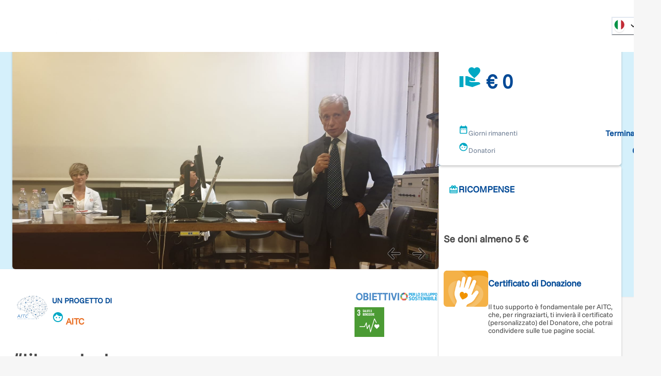

--- FILE ---
content_type: text/html; charset=utf-8
request_url: https://www.retedeldono.it/it/progetti/a.i.t.c./titengotesta
body_size: 42487
content:
<!DOCTYPE html><html lang="it"><head><meta charSet="utf-8"/><link rel="canonical" href="https://www.retedeldono.it/progetti/a.i.t.c./titengotesta"/><title>#titengotesta | Rete del Dono</title><meta name="description" content="Quando si riceve una diagnosi di tumore cerebrale, si viene catapultati in una nuova e sconosciuta dimensione fatta di tante informazioni e lunghe terapie. La vita dei pa..."/><meta name="abstract" content="Quando si riceve una diagnosi di tumore cerebrale, si viene catapultati in una nuova e sconosciuta dimensione fatta di tante informazioni e lunghe terapie. La vita dei pa..."/><meta name="keywords" content="#titengotesta"/><meta name="rating" content="general"/><meta name="referrer" content="origin"/><meta name="generator" content="Drupal 9 (https://www.drupal.org)"/><meta name="viewport" content="width=device-width, height=device-height, initial-scale=1.0"/><meta http-equiv="Content-Type" content="text/html; charset=utf-8"/><meta property="fb:app_id" content="816607368948106"/><meta property="fb:page_id" content="159798237413641"/><meta property="app-retedeldono:goal" content="6000.00"/><meta property="app-retedeldono:raised" content="5460.00"/><meta property="og:site_name" content="Rete del Dono"/><meta property="og:locale" content="it_IT"/><meta property="og:locale:alternate" content="en_EN"/><meta property="og:title" content="#titengotesta | Rete del Dono"/><meta property="og:type" content="article"/><meta property="og:url" content="https://www.retedeldono.it/progetti/a.i.t.c./titengotesta"/><meta property="og:description" content="Quando si riceve una diagnosi di tumore cerebrale, si viene catapultati in una nuova e sconosciuta dimensione fatta di tante informazioni e lunghe terapie. La vita dei pa..."/><meta property="article:published_time" content="NaN"/><meta property="article:description" content="Rete del Dono"/><meta property="article:section" content="progetto"/><meta property="article:tag" content="progetto"/><meta property="article:tag" content="Social Media"/><meta property="article:tag" content="Rete del Dono"/><meta property="og:image" content="/api/proxy/sites/default/files/images/galleria-progetto/2f6c8670-0236-4f86-9d14-68cda8403cff.jpg"/><meta property="og:image:width" content="1600"/><meta property="og:image:height" content="1200"/><meta property="twitter:card" content="product"/><meta property="twitter:data1" content="€ 6000"/><meta property="twitter:label1" content="Obiettivo"/><meta property="twitter:data2" content="€ 5460"/><meta property="twitter:label2" content="Raccolto"/><meta property="twitter:site" content="@Retedeldono"/><meta property="twitter:title" content="#titengotesta | Rete del Dono"/><meta property="twitter:description" content="Quando si riceve una diagnosi di tumore cerebrale, si viene catapultati in una nuova e sconosciuta dimensione fatta di tante informazioni e lunghe terapie. La vita dei pa..."/><meta property="twitter:image" content="/api/proxy/sites/default/files/images/galleria-progetto/2f6c8670-0236-4f86-9d14-68cda8403cff.jpg"/><meta property="twitter:image:src" content="/api/proxy/sites/default/files/images/galleria-progetto/2f6c8670-0236-4f86-9d14-68cda8403cff.jpg"/><meta name="next-head-count" content="41"/><link rel="preload" href="/_next/static/media/8ca5ab25b318d1bb.p.ttf" as="font" type="font/ttf" crossorigin="anonymous" data-next-font=""/><link rel="preload" href="/_next/static/media/630c17af355fa44e.p.woff2" as="font" type="font/woff2" crossorigin="anonymous" data-next-font=""/><link rel="preload" href="/_next/static/css/6b97eb7febc8feaa.css" as="style"/><link rel="stylesheet" href="/_next/static/css/6b97eb7febc8feaa.css" data-n-g=""/><link rel="preload" href="/_next/static/css/7437baf95f50370d.css" as="style"/><link rel="stylesheet" href="/_next/static/css/7437baf95f50370d.css" data-n-p=""/><noscript data-n-css=""></noscript><script defer="" nomodule="" src="/_next/static/chunks/polyfills-42372ed130431b0a.js"></script><script src="/_next/static/chunks/webpack-7a9f56e117060a24.js" defer=""></script><script src="/_next/static/chunks/framework-1bf0c3db24ac1571.js" defer=""></script><script src="/_next/static/chunks/main-e1a9b952102eb81e.js" defer=""></script><script src="/_next/static/chunks/pages/_app-eaacde8969e0d1b5.js" defer=""></script><script src="/_next/static/chunks/e95eaeb1-47e1a851ddf0bc84.js" defer=""></script><script src="/_next/static/chunks/31b77e5a-57f0ac7667164a9b.js" defer=""></script><script src="/_next/static/chunks/63994c09-e4bf0ac01f9df0bc.js" defer=""></script><script src="/_next/static/chunks/490d0b9b-736b7eba64b9d2fc.js" defer=""></script><script src="/_next/static/chunks/2f83f2bf-fba57e130f007328.js" defer=""></script><script src="/_next/static/chunks/021ce0b9-9cfe1136351c397e.js" defer=""></script><script src="/_next/static/chunks/86f5f5c0-2220d6c9e9df7616.js" defer=""></script><script src="/_next/static/chunks/a451dfa8-640284a670d52c58.js" defer=""></script><script src="/_next/static/chunks/cc637792-fb91e972842f9f0f.js" defer=""></script><script src="/_next/static/chunks/18d087c0-4aae81bfb1b5719b.js" defer=""></script><script src="/_next/static/chunks/931c51b9-88e32720e0236598.js" defer=""></script><script src="/_next/static/chunks/6293-ff540b09a78010fa.js" defer=""></script><script src="/_next/static/chunks/5646-b91d938293c0fba6.js" defer=""></script><script src="/_next/static/chunks/6223-d7d13fb9a08b2b25.js" defer=""></script><script src="/_next/static/chunks/2750-27d36478229ef1b2.js" defer=""></script><script src="/_next/static/chunks/722-b845f9961043d79f.js" defer=""></script><script src="/_next/static/chunks/5010-0a81e94781296c73.js" defer=""></script><script src="/_next/static/chunks/594-4eec905206ac74f6.js" defer=""></script><script src="/_next/static/chunks/2916-07ec3362934bb6ca.js" defer=""></script><script src="/_next/static/chunks/942-cd8d232b0acfb461.js" defer=""></script><script src="/_next/static/chunks/7226-3b405e3f304b2872.js" defer=""></script><script src="/_next/static/chunks/9055-0aca1d3da7fdf0a6.js" defer=""></script><script src="/_next/static/chunks/4582-113da0c5ab9da77a.js" defer=""></script><script src="/_next/static/chunks/7517-24ecaecb21a56b41.js" defer=""></script><script src="/_next/static/chunks/3248-741b98dbe5579195.js" defer=""></script><script src="/_next/static/chunks/7387-97210c82d820df8b.js" defer=""></script><script src="/_next/static/chunks/pages/progetti/%5B...slug%5D-d9353714d1926b1a.js" defer=""></script><script src="/_next/static/d-cvD3AMPqMRovLS7IcX8/_buildManifest.js" defer=""></script><script src="/_next/static/d-cvD3AMPqMRovLS7IcX8/_ssgManifest.js" defer=""></script><style id="__jsx-2517456213">:root{--font-funnel-sans:'__funnelSans_5f6218'}</style></head><body><script id="chakra-script">!(function(){try{var a=function(c){var v="(prefers-color-scheme: dark)",h=window.matchMedia(v).matches?"dark":"light",r=c==="system"?h:c,o=document.documentElement,s=document.body,l="chakra-ui-light",d="chakra-ui-dark",i=r==="dark";return s.classList.add(i?d:l),s.classList.remove(i?l:d),o.style.colorScheme=r,o.dataset.theme=r,r},n=a,m="light",e="chakra-ui-color-mode",t=localStorage.getItem(e);t?a(t):localStorage.setItem(e,a(m))}catch(a){}})();</script><div id="__next"><style data-emotion="css-global 1se7kp8">:host,:root,[data-theme]{--chakra-ring-inset:var(--chakra-empty,/*!*/ /*!*/);--chakra-ring-offset-width:0px;--chakra-ring-offset-color:#fff;--chakra-ring-color:rgba(66, 153, 225, 0.6);--chakra-ring-offset-shadow:0 0 #0000;--chakra-ring-shadow:0 0 #0000;--chakra-space-x-reverse:0;--chakra-space-y-reverse:0;--chakra-colors-transparent:transparent;--chakra-colors-current:currentColor;--chakra-colors-black-default:#151515;--chakra-colors-white:#FFFFFF;--chakra-colors-whiteAlpha-50:rgba(255, 255, 255, 0.04);--chakra-colors-whiteAlpha-100:rgba(255, 255, 255, 0.06);--chakra-colors-whiteAlpha-200:rgba(255, 255, 255, 0.08);--chakra-colors-whiteAlpha-300:rgba(255, 255, 255, 0.16);--chakra-colors-whiteAlpha-400:rgba(255, 255, 255, 0.24);--chakra-colors-whiteAlpha-500:rgba(255, 255, 255, 0.36);--chakra-colors-whiteAlpha-600:rgba(255, 255, 255, 0.48);--chakra-colors-whiteAlpha-700:rgba(255, 255, 255, 0.64);--chakra-colors-whiteAlpha-800:rgba(255, 255, 255, 0.80);--chakra-colors-whiteAlpha-900:rgba(255, 255, 255, 0.92);--chakra-colors-blackAlpha-50:rgba(0, 0, 0, 0.04);--chakra-colors-blackAlpha-100:rgba(0, 0, 0, 0.06);--chakra-colors-blackAlpha-200:rgba(0, 0, 0, 0.08);--chakra-colors-blackAlpha-300:rgba(0, 0, 0, 0.16);--chakra-colors-blackAlpha-400:rgba(0, 0, 0, 0.24);--chakra-colors-blackAlpha-500:rgba(0, 0, 0, 0.36);--chakra-colors-blackAlpha-600:rgba(0, 0, 0, 0.48);--chakra-colors-blackAlpha-700:rgba(0, 0, 0, 0.64);--chakra-colors-blackAlpha-800:rgba(0, 0, 0, 0.80);--chakra-colors-blackAlpha-900:rgba(0, 0, 0, 0.92);--chakra-colors-gray-50:#F7FAFC;--chakra-colors-gray-100:#EDF2F7;--chakra-colors-gray-200:#E2E8F0;--chakra-colors-gray-300:#CBD5E0;--chakra-colors-gray-400:#A0AEC0;--chakra-colors-gray-500:#718096;--chakra-colors-gray-600:#4A5568;--chakra-colors-gray-700:#2D3748;--chakra-colors-gray-800:#1A202C;--chakra-colors-gray-900:#171923;--chakra-colors-gray-default:#919191;--chakra-colors-red-50:#FFF5F5;--chakra-colors-red-100:#FED7D7;--chakra-colors-red-200:#FEB2B2;--chakra-colors-red-300:#FC8181;--chakra-colors-red-400:#F56565;--chakra-colors-red-500:#E53E3E;--chakra-colors-red-600:#C53030;--chakra-colors-red-700:#9B2C2C;--chakra-colors-red-800:#822727;--chakra-colors-red-900:#63171B;--chakra-colors-orange-50:#fdf2e0;--chakra-colors-orange-100:#fbdfb3;--chakra-colors-orange-200:#f8c980;--chakra-colors-orange-300:#f5b34d;--chakra-colors-orange-400:#f3a326;--chakra-colors-orange-500:#E97026;--chakra-colors-orange-600:#ef8b00;--chakra-colors-orange-700:#ed8000;--chakra-colors-orange-800:#eb7600;--chakra-colors-orange-900:#e76400;--chakra-colors-yellow-50:#FFFFF0;--chakra-colors-yellow-100:#FEFCBF;--chakra-colors-yellow-200:#FAF089;--chakra-colors-yellow-300:#F6E05E;--chakra-colors-yellow-400:#ECC94B;--chakra-colors-yellow-500:#D69E2E;--chakra-colors-yellow-600:#B7791F;--chakra-colors-yellow-700:#975A16;--chakra-colors-yellow-800:#744210;--chakra-colors-yellow-900:#5F370E;--chakra-colors-green-50:#F0FFF4;--chakra-colors-green-100:#C6F6D5;--chakra-colors-green-200:#9AE6B4;--chakra-colors-green-300:#68D391;--chakra-colors-green-400:#48BB78;--chakra-colors-green-500:#38A169;--chakra-colors-green-600:#2F855A;--chakra-colors-green-700:#276749;--chakra-colors-green-800:#22543D;--chakra-colors-green-900:#1C4532;--chakra-colors-teal-50:#E6FFFA;--chakra-colors-teal-100:#B2F5EA;--chakra-colors-teal-200:#81E6D9;--chakra-colors-teal-300:#4FD1C5;--chakra-colors-teal-400:#38B2AC;--chakra-colors-teal-500:#319795;--chakra-colors-teal-600:#2C7A7B;--chakra-colors-teal-700:#285E61;--chakra-colors-teal-800:#234E52;--chakra-colors-teal-900:#1D4044;--chakra-colors-blue-50:#e0e9f2;--chakra-colors-blue-100:#b3c8e0;--chakra-colors-blue-200:#80a4cb;--chakra-colors-blue-300:#4d80b6;--chakra-colors-blue-400:#2664a6;--chakra-colors-blue-500:#004996;--chakra-colors-blue-600:#00428e;--chakra-colors-blue-700:#003983;--chakra-colors-blue-800:#003179;--chakra-colors-blue-900:#002168;--chakra-colors-cyan-50:#EDFDFD;--chakra-colors-cyan-100:#C4F1F9;--chakra-colors-cyan-200:#9DECF9;--chakra-colors-cyan-300:#76E4F7;--chakra-colors-cyan-400:#0BC5EA;--chakra-colors-cyan-500:#00B5D8;--chakra-colors-cyan-600:#00A3C4;--chakra-colors-cyan-700:#0987A0;--chakra-colors-cyan-800:#086F83;--chakra-colors-cyan-900:#065666;--chakra-colors-purple-50:#FAF5FF;--chakra-colors-purple-100:#E9D8FD;--chakra-colors-purple-200:#D6BCFA;--chakra-colors-purple-300:#B794F4;--chakra-colors-purple-400:#9F7AEA;--chakra-colors-purple-500:#805AD5;--chakra-colors-purple-600:#6B46C1;--chakra-colors-purple-700:#553C9A;--chakra-colors-purple-800:#44337A;--chakra-colors-purple-900:#322659;--chakra-colors-pink-50:#FFF5F7;--chakra-colors-pink-100:#FED7E2;--chakra-colors-pink-200:#FBB6CE;--chakra-colors-pink-300:#F687B3;--chakra-colors-pink-400:#ED64A6;--chakra-colors-pink-500:#D53F8C;--chakra-colors-pink-600:#B83280;--chakra-colors-pink-700:#97266D;--chakra-colors-pink-800:#702459;--chakra-colors-pink-900:#521B41;--chakra-colors-linkedin-50:#E8F4F9;--chakra-colors-linkedin-100:#CFEDFB;--chakra-colors-linkedin-200:#9BDAF3;--chakra-colors-linkedin-300:#68C7EC;--chakra-colors-linkedin-400:#34B3E4;--chakra-colors-linkedin-500:#00A0DC;--chakra-colors-linkedin-600:#008CC9;--chakra-colors-linkedin-700:#0077B5;--chakra-colors-linkedin-800:#005E93;--chakra-colors-linkedin-900:#004471;--chakra-colors-facebook-50:#E8F4F9;--chakra-colors-facebook-100:#D9DEE9;--chakra-colors-facebook-200:#B7C2DA;--chakra-colors-facebook-300:#6482C0;--chakra-colors-facebook-400:#4267B2;--chakra-colors-facebook-500:#385898;--chakra-colors-facebook-600:#314E89;--chakra-colors-facebook-700:#29487D;--chakra-colors-facebook-800:#223B67;--chakra-colors-facebook-900:#1E355B;--chakra-colors-messenger-50:#D0E6FF;--chakra-colors-messenger-100:#B9DAFF;--chakra-colors-messenger-200:#A2CDFF;--chakra-colors-messenger-300:#7AB8FF;--chakra-colors-messenger-400:#2E90FF;--chakra-colors-messenger-500:#0078FF;--chakra-colors-messenger-600:#0063D1;--chakra-colors-messenger-700:#0052AC;--chakra-colors-messenger-800:#003C7E;--chakra-colors-messenger-900:#002C5C;--chakra-colors-whatsapp-50:#dffeec;--chakra-colors-whatsapp-100:#b9f5d0;--chakra-colors-whatsapp-200:#90edb3;--chakra-colors-whatsapp-300:#65e495;--chakra-colors-whatsapp-400:#3cdd78;--chakra-colors-whatsapp-500:#22c35e;--chakra-colors-whatsapp-600:#179848;--chakra-colors-whatsapp-700:#0c6c33;--chakra-colors-whatsapp-800:#01421c;--chakra-colors-whatsapp-900:#001803;--chakra-colors-twitter-50:#E5F4FD;--chakra-colors-twitter-100:#C8E9FB;--chakra-colors-twitter-200:#A8DCFA;--chakra-colors-twitter-300:#83CDF7;--chakra-colors-twitter-400:#57BBF5;--chakra-colors-twitter-500:#1DA1F2;--chakra-colors-twitter-600:#1A94DA;--chakra-colors-twitter-700:#1681BF;--chakra-colors-twitter-800:#136B9E;--chakra-colors-twitter-900:#0D4D71;--chakra-colors-telegram-50:#E3F2F9;--chakra-colors-telegram-100:#C5E4F3;--chakra-colors-telegram-200:#A2D4EC;--chakra-colors-telegram-300:#7AC1E4;--chakra-colors-telegram-400:#47A9DA;--chakra-colors-telegram-500:#0088CC;--chakra-colors-telegram-600:#007AB8;--chakra-colors-telegram-700:#006BA1;--chakra-colors-telegram-800:#005885;--chakra-colors-telegram-900:#003F5E;--chakra-colors-bg-default:#f6f6f6;--chakra-colors-bg-_dark:#ececec;--chakra-colors-inputBg-default:#292929;--chakra-colors-primary-default:brand.500;--chakra-colors-textColor-default:#4a4a4a;--chakra-colors-brandOrange-default:orange.500;--chakra-colors-rddCreme-default:#EBEEF2;--chakra-colors-brand-50:#D5F0FB;--chakra-colors-brand-100:#CBFEFA;--chakra-colors-brand-200:#98FDFD;--chakra-colors-brand-300:#64F0FB;--chakra-colors-brand-400:#3DDCF7;--chakra-colors-brand-500:#00a8c4;--chakra-colors-brand-600:#0093D0;--chakra-colors-brand-700:#006EAE;--chakra-colors-brand-800:#004E8C;--chakra-colors-brand-900:#003874;--chakra-colors-blackGradient-0:rgba(0, 0, 0, 0);--chakra-colors-blackGradient-10:rgba(0, 0, 0, 0.1);--chakra-colors-blackGradient-20:rgba(0, 0, 0, 0.2);--chakra-colors-blackGradient-30:rgba(0, 0, 0, 0.3);--chakra-colors-blackGradient-40:rgba(0, 0, 0, 0.4);--chakra-colors-blackGradient-50:rgba(0, 0, 0, 0.5);--chakra-colors-blackGradient-60:rgba(0, 0, 0, 0.6);--chakra-colors-blackGradient-70:rgba(0, 0, 0, 0.7);--chakra-colors-blackGradient-80:rgba(0, 0, 0, 0.8);--chakra-colors-blackGradient-90:rgba(0, 0, 0, 0.9);--chakra-colors-blackGradient-100:rgba(0, 0, 0, 1);--chakra-colors-whiteGradient-0:rgba(255, 255, 255, 0);--chakra-colors-whiteGradient-10:rgba(255, 255, 255, 0.1);--chakra-colors-whiteGradient-20:rgba(255, 255, 255, 0.2);--chakra-colors-whiteGradient-30:rgba(255, 255, 255, 0.3);--chakra-colors-whiteGradient-40:rgba(255, 255, 255, 0.4);--chakra-colors-whiteGradient-50:rgba(255, 255, 255, 0.5);--chakra-colors-whiteGradient-60:rgba(255, 255, 255, 0.6);--chakra-colors-whiteGradient-70:rgba(255, 255, 255, 0.7);--chakra-colors-whiteGradient-80:rgba(255, 255, 255, 0.8);--chakra-colors-whiteGradient-90:rgba(255, 255, 255, 0.9);--chakra-colors-whiteGradient-100:rgba(255, 255, 255, 1);--chakra-borders-none:0;--chakra-borders-1px:1px solid;--chakra-borders-2px:2px solid;--chakra-borders-4px:4px solid;--chakra-borders-8px:8px solid;--chakra-fonts-heading:var(--font-funnel-sans);--chakra-fonts-body:var(--font-funnel-sans);--chakra-fonts-mono:SFMono-Regular,Menlo,Monaco,Consolas,"Liberation Mono","Courier New",monospace;--chakra-fontSizes-3xs:0.45rem;--chakra-fontSizes-2xs:0.625rem;--chakra-fontSizes-xs:0.75rem;--chakra-fontSizes-sm:0.875rem;--chakra-fontSizes-md:1rem;--chakra-fontSizes-lg:1.125rem;--chakra-fontSizes-xl:1.25rem;--chakra-fontSizes-2xl:1.5rem;--chakra-fontSizes-3xl:1.875rem;--chakra-fontSizes-4xl:2.25rem;--chakra-fontSizes-5xl:3rem;--chakra-fontSizes-6xl:3.75rem;--chakra-fontSizes-7xl:4.5rem;--chakra-fontSizes-8xl:6rem;--chakra-fontSizes-9xl:8rem;--chakra-fontWeights-hairline:100;--chakra-fontWeights-thin:300;--chakra-fontWeights-light:200;--chakra-fontWeights-normal:400;--chakra-fontWeights-medium:500;--chakra-fontWeights-semibold:600;--chakra-fontWeights-bold:700;--chakra-fontWeights-extrabold:800;--chakra-fontWeights-black:900;--chakra-letterSpacings-tighter:-0.05em;--chakra-letterSpacings-tight:-0.025em;--chakra-letterSpacings-normal:0;--chakra-letterSpacings-wide:0.025em;--chakra-letterSpacings-wider:0.05em;--chakra-letterSpacings-widest:0.1em;--chakra-lineHeights-3:.75rem;--chakra-lineHeights-4:1rem;--chakra-lineHeights-5:1.25rem;--chakra-lineHeights-6:1.5rem;--chakra-lineHeights-7:1.75rem;--chakra-lineHeights-8:2rem;--chakra-lineHeights-9:2.25rem;--chakra-lineHeights-10:2.5rem;--chakra-lineHeights-normal:normal;--chakra-lineHeights-none:1;--chakra-lineHeights-shorter:1.25;--chakra-lineHeights-short:1.375;--chakra-lineHeights-base:1.5;--chakra-lineHeights-tall:1.625;--chakra-lineHeights-taller:2;--chakra-radii-none:0;--chakra-radii-sm:0.125rem;--chakra-radii-base:0.25rem;--chakra-radii-md:0.375rem;--chakra-radii-lg:0.5rem;--chakra-radii-xl:0.75rem;--chakra-radii-2xl:1rem;--chakra-radii-3xl:1.5rem;--chakra-radii-full:9999px;--chakra-space-1:0.25rem;--chakra-space-2:0.5rem;--chakra-space-3:0.75rem;--chakra-space-4:1rem;--chakra-space-5:1.25rem;--chakra-space-6:1.5rem;--chakra-space-7:1.75rem;--chakra-space-8:2rem;--chakra-space-9:2.25rem;--chakra-space-10:2.5rem;--chakra-space-12:3rem;--chakra-space-14:3.5rem;--chakra-space-16:4rem;--chakra-space-20:5rem;--chakra-space-24:6rem;--chakra-space-28:7rem;--chakra-space-32:8rem;--chakra-space-36:9rem;--chakra-space-40:10rem;--chakra-space-44:11rem;--chakra-space-48:12rem;--chakra-space-52:13rem;--chakra-space-56:14rem;--chakra-space-60:15rem;--chakra-space-64:16rem;--chakra-space-72:18rem;--chakra-space-80:20rem;--chakra-space-96:24rem;--chakra-space-px:1px;--chakra-space-0-5:0.125rem;--chakra-space-1-5:0.375rem;--chakra-space-2-5:0.625rem;--chakra-space-3-5:0.875rem;--chakra-shadows-xs:0 0 0 1px rgba(0, 0, 0, 0.05);--chakra-shadows-sm:0 1px 2px 0 rgba(0, 0, 0, 0.05);--chakra-shadows-base:0 1px 3px 0 rgba(0, 0, 0, 0.1),0 1px 2px 0 rgba(0, 0, 0, 0.06);--chakra-shadows-md:0px 3px 4px 0px rgba(0,0,0,0.2);--chakra-shadows-lg:0 10px 15px -3px rgba(0, 0, 0, 0.1),0 4px 6px -2px rgba(0, 0, 0, 0.05);--chakra-shadows-xl:0 20px 25px -5px rgba(0, 0, 0, 0.1),0 10px 10px -5px rgba(0, 0, 0, 0.04);--chakra-shadows-2xl:0 25px 50px -12px rgba(0, 0, 0, 0.25);--chakra-shadows-outline:0 0 0 3px rgba(66, 153, 225, 0.6);--chakra-shadows-inner:inset 0 2px 4px 0 rgba(0,0,0,0.06);--chakra-shadows-none:none;--chakra-shadows-dark-lg:rgba(0, 0, 0, 0.1) 0px 0px 0px 1px,rgba(0, 0, 0, 0.2) 0px 5px 10px,rgba(0, 0, 0, 0.4) 0px 15px 40px;--chakra-sizes-1:0.25rem;--chakra-sizes-2:0.5rem;--chakra-sizes-3:0.75rem;--chakra-sizes-4:1rem;--chakra-sizes-5:1.25rem;--chakra-sizes-6:1.5rem;--chakra-sizes-7:1.75rem;--chakra-sizes-8:2rem;--chakra-sizes-9:2.25rem;--chakra-sizes-10:2.5rem;--chakra-sizes-12:3rem;--chakra-sizes-14:3.5rem;--chakra-sizes-16:4rem;--chakra-sizes-20:5rem;--chakra-sizes-24:6rem;--chakra-sizes-28:7rem;--chakra-sizes-32:8rem;--chakra-sizes-36:9rem;--chakra-sizes-40:10rem;--chakra-sizes-44:11rem;--chakra-sizes-48:12rem;--chakra-sizes-52:13rem;--chakra-sizes-56:14rem;--chakra-sizes-60:15rem;--chakra-sizes-64:16rem;--chakra-sizes-72:18rem;--chakra-sizes-80:20rem;--chakra-sizes-96:24rem;--chakra-sizes-px:1px;--chakra-sizes-0-5:0.125rem;--chakra-sizes-1-5:0.375rem;--chakra-sizes-2-5:0.625rem;--chakra-sizes-3-5:0.875rem;--chakra-sizes-max:max-content;--chakra-sizes-min:min-content;--chakra-sizes-full:100%;--chakra-sizes-3xs:14rem;--chakra-sizes-2xs:16rem;--chakra-sizes-xs:20rem;--chakra-sizes-sm:24rem;--chakra-sizes-md:28rem;--chakra-sizes-lg:32rem;--chakra-sizes-xl:36rem;--chakra-sizes-2xl:42rem;--chakra-sizes-3xl:48rem;--chakra-sizes-4xl:56rem;--chakra-sizes-5xl:64rem;--chakra-sizes-6xl:72rem;--chakra-sizes-7xl:80rem;--chakra-sizes-8xl:90rem;--chakra-sizes-prose:60ch;--chakra-sizes-container-sm:540px;--chakra-sizes-container-md:720px;--chakra-sizes-container-lg:992px;--chakra-sizes-container-xl:1230px;--chakra-sizes-container-2xl:1536px;--chakra-sizes-container-3xl:1635px;--chakra-sizes-container-full:full;--chakra-zIndices-hide:-1;--chakra-zIndices-auto:auto;--chakra-zIndices-base:0;--chakra-zIndices-docked:10;--chakra-zIndices-dropdown:1000;--chakra-zIndices-sticky:1100;--chakra-zIndices-banner:1200;--chakra-zIndices-overlay:1300;--chakra-zIndices-modal:1400;--chakra-zIndices-popover:1500;--chakra-zIndices-skipLink:1600;--chakra-zIndices-toast:1700;--chakra-zIndices-tooltip:1800;--chakra-transition-property-common:background-color,border-color,color,fill,stroke,opacity,box-shadow,transform;--chakra-transition-property-colors:background-color,border-color,color,fill,stroke;--chakra-transition-property-dimensions:width,height;--chakra-transition-property-position:left,right,top,bottom;--chakra-transition-property-background:background-color,background-image,background-position;--chakra-transition-easing-ease-in:cubic-bezier(0.4, 0, 1, 1);--chakra-transition-easing-ease-out:cubic-bezier(0, 0, 0.2, 1);--chakra-transition-easing-ease-in-out:cubic-bezier(0.4, 0, 0.2, 1);--chakra-transition-duration-ultra-fast:50ms;--chakra-transition-duration-faster:100ms;--chakra-transition-duration-fast:150ms;--chakra-transition-duration-normal:200ms;--chakra-transition-duration-slow:300ms;--chakra-transition-duration-slower:400ms;--chakra-transition-duration-ultra-slow:500ms;--chakra-blur-none:0;--chakra-blur-sm:4px;--chakra-blur-base:8px;--chakra-blur-md:12px;--chakra-blur-lg:16px;--chakra-blur-xl:24px;--chakra-blur-2xl:40px;--chakra-blur-3xl:64px;--chakra-breakpoints-base:0em;--chakra-breakpoints-sm:30em;--chakra-breakpoints-md:48em;--chakra-breakpoints-lg:62em;--chakra-breakpoints-xl:80em;--chakra-breakpoints-2xl:96em;--chakra-colors-bg:#f6f6f6;--chakra-colors-inputBg:#292929;--chakra-colors-black:#151515;--chakra-colors-primary:var(--chakra-colors-brand-500);--chakra-colors-textColor:#4a4a4a;--chakra-colors-brandOrange:var(--chakra-colors-orange-500);--chakra-colors-gray:#919191;--chakra-colors-rddCreme:#EBEEF2;}.chakra-ui-light :host:not([data-theme]),.chakra-ui-light :root:not([data-theme]),.chakra-ui-light [data-theme]:not([data-theme]),[data-theme=light] :host:not([data-theme]),[data-theme=light] :root:not([data-theme]),[data-theme=light] [data-theme]:not([data-theme]),:host[data-theme=light],:root[data-theme=light],[data-theme][data-theme=light]{--chakra-colors-chakra-body-text:var(--chakra-colors-gray-800);--chakra-colors-chakra-body-bg:var(--chakra-colors-white);--chakra-colors-chakra-border-color:var(--chakra-colors-gray-200);--chakra-colors-chakra-inverse-text:var(--chakra-colors-white);--chakra-colors-chakra-subtle-bg:var(--chakra-colors-gray-100);--chakra-colors-chakra-subtle-text:var(--chakra-colors-gray-600);--chakra-colors-chakra-placeholder-color:var(--chakra-colors-gray-500);}.chakra-ui-dark :host:not([data-theme]),.chakra-ui-dark :root:not([data-theme]),.chakra-ui-dark [data-theme]:not([data-theme]),[data-theme=dark] :host:not([data-theme]),[data-theme=dark] :root:not([data-theme]),[data-theme=dark] [data-theme]:not([data-theme]),:host[data-theme=dark],:root[data-theme=dark],[data-theme][data-theme=dark]{--chakra-colors-chakra-body-text:var(--chakra-colors-whiteAlpha-900);--chakra-colors-chakra-body-bg:var(--chakra-colors-gray-800);--chakra-colors-chakra-border-color:var(--chakra-colors-whiteAlpha-300);--chakra-colors-chakra-inverse-text:var(--chakra-colors-gray-800);--chakra-colors-chakra-subtle-bg:var(--chakra-colors-gray-700);--chakra-colors-chakra-subtle-text:var(--chakra-colors-gray-400);--chakra-colors-chakra-placeholder-color:var(--chakra-colors-whiteAlpha-400);--chakra-colors-bg:#ececec;}</style><style data-emotion="css-global fubdgu">html{line-height:1.5;-webkit-text-size-adjust:100%;font-family:system-ui,sans-serif;-webkit-font-smoothing:antialiased;text-rendering:optimizeLegibility;-moz-osx-font-smoothing:grayscale;touch-action:manipulation;}body{position:relative;min-height:100%;margin:0;font-feature-settings:"kern";}:where(*, *::before, *::after){border-width:0;border-style:solid;box-sizing:border-box;word-wrap:break-word;}main{display:block;}hr{border-top-width:1px;box-sizing:content-box;height:0;overflow:visible;}:where(pre, code, kbd,samp){font-family:SFMono-Regular,Menlo,Monaco,Consolas,monospace;font-size:1em;}a{background-color:transparent;color:inherit;-webkit-text-decoration:inherit;text-decoration:inherit;}abbr[title]{border-bottom:none;-webkit-text-decoration:underline;text-decoration:underline;-webkit-text-decoration:underline dotted;-webkit-text-decoration:underline dotted;text-decoration:underline dotted;}:where(b, strong){font-weight:bold;}small{font-size:80%;}:where(sub,sup){font-size:75%;line-height:0;position:relative;vertical-align:baseline;}sub{bottom:-0.25em;}sup{top:-0.5em;}img{border-style:none;}:where(button, input, optgroup, select, textarea){font-family:inherit;font-size:100%;line-height:1.15;margin:0;}:where(button, input){overflow:visible;}:where(button, select){text-transform:none;}:where(
          button::-moz-focus-inner,
          [type="button"]::-moz-focus-inner,
          [type="reset"]::-moz-focus-inner,
          [type="submit"]::-moz-focus-inner
        ){border-style:none;padding:0;}fieldset{padding:0.35em 0.75em 0.625em;}legend{box-sizing:border-box;color:inherit;display:table;max-width:100%;padding:0;white-space:normal;}progress{vertical-align:baseline;}textarea{overflow:auto;}:where([type="checkbox"], [type="radio"]){box-sizing:border-box;padding:0;}input[type="number"]::-webkit-inner-spin-button,input[type="number"]::-webkit-outer-spin-button{-webkit-appearance:none!important;}input[type="number"]{-moz-appearance:textfield;}input[type="search"]{-webkit-appearance:textfield;outline-offset:-2px;}input[type="search"]::-webkit-search-decoration{-webkit-appearance:none!important;}::-webkit-file-upload-button{-webkit-appearance:button;font:inherit;}details{display:block;}summary{display:-webkit-box;display:-webkit-list-item;display:-ms-list-itembox;display:list-item;}template{display:none;}[hidden]{display:none!important;}:where(
          blockquote,
          dl,
          dd,
          h1,
          h2,
          h3,
          h4,
          h5,
          h6,
          hr,
          figure,
          p,
          pre
        ){margin:0;}button{background:transparent;padding:0;}fieldset{margin:0;padding:0;}:where(ol, ul){margin:0;padding:0;}textarea{resize:vertical;}:where(button, [role="button"]){cursor:pointer;}button::-moz-focus-inner{border:0!important;}table{border-collapse:collapse;}:where(h1, h2, h3, h4, h5, h6){font-size:inherit;font-weight:inherit;}:where(button, input, optgroup, select, textarea){padding:0;line-height:inherit;color:inherit;}:where(img, svg, video, canvas, audio, iframe, embed, object){display:block;}:where(img, video){max-width:100%;height:auto;}[data-js-focus-visible] :focus:not([data-focus-visible-added]):not(
          [data-focus-visible-disabled]
        ){outline:none;box-shadow:none;}select::-ms-expand{display:none;}:root,:host{--chakra-vh:100vh;}@supports (height: -webkit-fill-available){:root,:host{--chakra-vh:-webkit-fill-available;}}@supports (height: -moz-fill-available){:root,:host{--chakra-vh:-moz-fill-available;}}@supports (height: 100dvh){:root,:host{--chakra-vh:100dvh;}}</style><style data-emotion="css-global 11fxaph">body{font-family:var(--chakra-fonts-body);color:var(--chakra-colors-textColor-default);background:var(--chakra-colors-bg-default);transition-property:background-color;transition-duration:var(--chakra-transition-duration-normal);line-height:var(--chakra-lineHeights-base);fontfamily:body;font-weight:var(--chakra-fontWeights-thin);max-width:100vw;overflow-x:hidden;}body.no-scroll{overflow:hidden;}*::-webkit-input-placeholder{color:var(--chakra-colors-chakra-placeholder-color);}*::-moz-placeholder{color:var(--chakra-colors-chakra-placeholder-color);}*:-ms-input-placeholder{color:var(--chakra-colors-chakra-placeholder-color);}*::placeholder{color:var(--chakra-colors-chakra-placeholder-color);}*,*::before,::after{border-color:var(--chakra-colors-chakra-border-color);}.js-focus-visible :focus:not(.focus-visible){outline:2px solid transparent;outline-offset:2px;}div[data-focus-lock-disabled='disabled'] .chakra-modal__content-container{width:auto!important;}html{scroll-behavior:smooth;}h1,h2,h3,h4,h5,h6{font-weight:var(--chakra-fontWeights-semibold);}p{line-height:1.2;margin-bottom:var(--chakra-space-3);}a{color:var(--chakra-colors-blue-500);}a:hover,a[data-hover]{color:var(--chakra-colors-blue-500);}input{font-weight:var(--chakra-fontWeights-thin);}select{font-weight:var(--chakra-fontWeights-thin);}.img.fixed{max-width:none;}.img.intrinsic{max-width:100%;height:auto;}.img.responsive{width:100%;height:auto;}.ql-editor{font-family:var(--chakra-fonts-body);}.ck.ck-balloon-panel{z-index:99999!important;}</style><main class="jsx-2517456213 __className_5f6218"><img height="0" width="0" style="display:none" src="https://www.facebook.com/tr?id=440144256176676&amp;ev=PageView&amp;noscript=1"/><style data-emotion="css 1t8heio">.css-1t8heio{display:-webkit-box;display:-webkit-flex;display:-ms-flexbox;display:flex;-webkit-flex-direction:column;-ms-flex-direction:column;flex-direction:column;-webkit-box-pack:justify;-webkit-justify-content:space-between;justify-content:space-between;width:var(--chakra-sizes-full);padding-top:80px;position:relative;min-height:100vh;background:var(--chakra-colors-bg-default);}</style><div id="page-layout" class="css-1t8heio"><style data-emotion="css 19wftgx">.css-19wftgx{position:fixed;top:0px;left:0px;right:0px;width:100%;background:var(--chakra-colors-white);z-index:999;box-shadow:var(--chakra-shadows-none);-webkit-padding-start:0px;padding-inline-start:0px;-webkit-padding-end:0px;padding-inline-end:0px;}@media screen and (min-width: 48em){.css-19wftgx{-webkit-padding-start:var(--chakra-space-10);padding-inline-start:var(--chakra-space-10);-webkit-padding-end:var(--chakra-space-10);padding-inline-end:var(--chakra-space-10);}}</style><div class="nav css-19wftgx" style="padding-top:5px;padding-bottom:5px"><style data-emotion="css 2m3lp2">.css-2m3lp2{width:100%;-webkit-margin-start:auto;margin-inline-start:auto;-webkit-margin-end:auto;margin-inline-end:auto;max-width:var(--chakra-sizes-container-xl);-webkit-padding-start:var(--chakra-space-5);padding-inline-start:var(--chakra-space-5);-webkit-padding-end:var(--chakra-space-5);padding-inline-end:var(--chakra-space-5);}@media screen and (min-width: 48em){.css-2m3lp2{-webkit-padding-start:var(--chakra-space-10);padding-inline-start:var(--chakra-space-10);-webkit-padding-end:var(--chakra-space-10);padding-inline-end:var(--chakra-space-10);}}@media screen and (min-width: 80em){.css-2m3lp2{-webkit-padding-start:0px;padding-inline-start:0px;-webkit-padding-end:0px;padding-inline-end:0px;}}</style><div class="chakra-container container css-2m3lp2"><style data-emotion="css 1kpnmg9">.css-1kpnmg9{display:-webkit-box;display:-webkit-flex;display:-ms-flexbox;display:flex;-webkit-align-items:center;-webkit-box-align:center;-ms-flex-align:center;align-items:center;-webkit-box-pack:justify;-webkit-justify-content:space-between;justify-content:space-between;-webkit-flex-direction:row;-ms-flex-direction:row;flex-direction:row;gap:0px;height:auto;width:var(--chakra-sizes-full);}</style><nav class="chakra-stack desktop-nav css-1kpnmg9"><style data-emotion="css mc7nsy">.css-mc7nsy{padding-top:0px;padding-bottom:0px;}@media screen and (min-width: 62em){.css-mc7nsy{padding-top:0.5rem;padding-bottom:0.5rem;}}</style><a class="fancynavbar-brand css-mc7nsy" href="/"><style data-emotion="css 190vabe">.css-190vabe{object-fit:contain;object-position:left center;width:136px;}</style><img class="fancynavbar-brand-img css-190vabe" src="/_next/static/media/logo-white.9601268a.png" alt="Logo Rete del dono" _width="136" style="max-height:73px"/></a><style data-emotion="css 12rc435">.css-12rc435{display:-webkit-box;display:-webkit-flex;display:-ms-flexbox;display:flex;-webkit-flex-direction:row;-ms-flex-direction:row;flex-direction:row;-webkit-align-items:center;-webkit-box-align:center;-ms-flex-align:center;align-items:center;-webkit-box-pack:end;-ms-flex-pack:end;-webkit-justify-content:flex-end;justify-content:flex-end;padding-left:var(--chakra-space-10);margin-bottom:0px;-webkit-flex:1;-ms-flex:1;flex:1;list-style-type:none;}</style><div class="navbar-cont fancynavbar-nav css-12rc435"><style data-emotion="css 70qvj9">.css-70qvj9{display:-webkit-box;display:-webkit-flex;display:-ms-flexbox;display:flex;-webkit-align-items:center;-webkit-box-align:center;-ms-flex-align:center;align-items:center;}</style><style data-emotion="css 1p6hios">.css-1p6hios{list-style-type:none;display:-webkit-box;display:-webkit-flex;display:-ms-flexbox;display:flex;-webkit-align-items:center;-webkit-box-align:center;-ms-flex-align:center;align-items:center;}</style><ul role="list" class="css-1p6hios"><li class="css-0"><style data-emotion="css 1obvsj1">.css-1obvsj1{display:-webkit-inline-box;display:-webkit-inline-flex;display:-ms-inline-flexbox;display:inline-flex;font-size:20px;color:var(--chakra-colors-black);-webkit-transition:all ease-out .25s;transition:all ease-out .25s;position:relative;background:var(--chakra-colors-transparent);font-weight:var(--chakra-fontWeights-semibold);-webkit-padding-start:var(--chakra-space-1);padding-inline-start:var(--chakra-space-1);-webkit-padding-end:var(--chakra-space-1);padding-inline-end:var(--chakra-space-1);padding-top:var(--chakra-space-1);padding-bottom:var(--chakra-space-1);}@media screen and (min-width: 62em){.css-1obvsj1{color:var(--chakra-colors-black);}}.css-1obvsj1:hover,.css-1obvsj1[data-hover]{box-shadow:var(--chakra-shadows-none);-webkit-text-decoration:none;text-decoration:none;opacity:0.8;}.css-1obvsj1:active,.css-1obvsj1[data-active]{background:var(--chakra-colors-transparent);opacity:0.8;}</style><button type="button" class="chakra-button chakra-menu__menu-button css-1obvsj1" id="menu-button-:R5lalb6f5t6H1:" aria-expanded="false" aria-haspopup="menu" aria-controls="menu-list-:R5lalb6f5t6H1:"><style data-emotion="css xl71ch">.css-xl71ch{pointer-events:none;-webkit-flex:1 1 auto;-ms-flex:1 1 auto;flex:1 1 auto;min-width:0px;}</style><span class="css-xl71ch"><style data-emotion="css 9f72tq">.css-9f72tq{border-radius:var(--chakra-radii-full);box-shadow:var(--chakra-shadows-base);}</style><div class="css-9f72tq"><style data-emotion="css 1at1exv">.css-1at1exv{border-radius:var(--chakra-radii-full);}</style><img alt="locale" loading="lazy" width="20" height="20" decoding="async" data-nimg="1" class="img intrinsic css-1at1exv" style="color:transparent;width:20px;height:20px" src="/_next/static/media/it.8ae3c6b0.png"/></div></span><style data-emotion="css 1hzyiq5">.css-1hzyiq5{display:-webkit-inline-box;display:-webkit-inline-flex;display:-ms-inline-flexbox;display:inline-flex;-webkit-align-self:center;-ms-flex-item-align:center;align-self:center;-webkit-flex-shrink:0;-ms-flex-negative:0;flex-shrink:0;-webkit-margin-start:0.5rem;margin-inline-start:0.5rem;}</style><span class="chakra-button__icon css-1hzyiq5"><style data-emotion="css onkibi">.css-onkibi{width:1em;height:1em;display:inline-block;line-height:1em;-webkit-flex-shrink:0;-ms-flex-negative:0;flex-shrink:0;color:currentColor;vertical-align:middle;}</style><svg viewBox="0 0 24 24" focusable="false" class="chakra-icon css-onkibi" aria-hidden="true"><path fill="currentColor" d="M16.59 8.59L12 13.17 7.41 8.59 6 10l6 6 6-6z"></path></svg></span></button><style data-emotion="css r6z5ec">.css-r6z5ec{z-index:1;}</style><div style="visibility:hidden;position:absolute;min-width:max-content;inset:0 auto auto 0" class="css-r6z5ec"><style data-emotion="css krm5oe">.css-krm5oe{outline:2px solid transparent;outline-offset:2px;--menu-bg:#fff;--menu-shadow:var(--chakra-shadows-sm);color:inherit;min-width:auto;padding-top:var(--chakra-space-2);padding-bottom:var(--chakra-space-2);z-index:1;border-width:1px;background:var(--menu-bg);box-shadow:var(--menu-shadow);width:var(--chakra-sizes-full);border-radius:16px;border-top-right-radius:0px;overflow:hidden;}.chakra-ui-dark .css-krm5oe:not([data-theme]),[data-theme=dark] .css-krm5oe:not([data-theme]),.css-krm5oe[data-theme=dark]{--menu-bg:var(--chakra-colors-gray-700);--menu-shadow:var(--chakra-shadows-dark-lg);}@media screen and (min-width: 62em){.css-krm5oe{width:120px;}}</style><div class="chakra-menu__menu-list css-krm5oe" tabindex="-1" role="menu" id="menu-list-:R5lalb6f5t6H1:" aria-orientation="vertical" style="transform-origin:var(--popper-transform-origin);opacity:0;visibility:hidden;transform:scale(0.8) translateZ(0)"><style data-emotion="css 18esm8n">.css-18esm8n{-webkit-text-decoration:none;text-decoration:none;color:inherit;-webkit-user-select:none;-moz-user-select:none;-ms-user-select:none;user-select:none;display:-webkit-box;display:-webkit-flex;display:-ms-flexbox;display:flex;width:100%;-webkit-align-items:center;-webkit-box-align:center;-ms-flex-align:center;align-items:center;text-align:start;-webkit-flex:0 0 auto;-ms-flex:0 0 auto;flex:0 0 auto;outline:2px solid transparent;outline-offset:2px;padding-top:var(--chakra-space-1-5);padding-bottom:var(--chakra-space-1-5);-webkit-padding-start:var(--chakra-space-3);padding-inline-start:var(--chakra-space-3);-webkit-padding-end:var(--chakra-space-3);padding-inline-end:var(--chakra-space-3);transition-property:var(--chakra-transition-property-background);transition-duration:var(--chakra-transition-duration-ultra-fast);transition-timing-function:var(--chakra-transition-easing-ease-in);background:var(--menu-bg);}.css-18esm8n:focus,.css-18esm8n[data-focus]{--menu-bg:var(--chakra-colors-gray-100);}.chakra-ui-dark .css-18esm8n:focus:not([data-theme]),.chakra-ui-dark .css-18esm8n[data-focus]:not([data-theme]),[data-theme=dark] .css-18esm8n:focus:not([data-theme]),[data-theme=dark] .css-18esm8n[data-focus]:not([data-theme]),.css-18esm8n:focus[data-theme=dark],.css-18esm8n[data-focus][data-theme=dark]{--menu-bg:var(--chakra-colors-whiteAlpha-100);}.css-18esm8n:active,.css-18esm8n[data-active]{--menu-bg:var(--chakra-colors-gray-200);}.chakra-ui-dark .css-18esm8n:active:not([data-theme]),.chakra-ui-dark .css-18esm8n[data-active]:not([data-theme]),[data-theme=dark] .css-18esm8n:active:not([data-theme]),[data-theme=dark] .css-18esm8n[data-active]:not([data-theme]),.css-18esm8n:active[data-theme=dark],.css-18esm8n[data-active][data-theme=dark]{--menu-bg:var(--chakra-colors-whiteAlpha-200);}.css-18esm8n[aria-expanded=true],.css-18esm8n[data-expanded]{--menu-bg:var(--chakra-colors-gray-100);}.chakra-ui-dark .css-18esm8n[aria-expanded=true]:not([data-theme]),.chakra-ui-dark .css-18esm8n[data-expanded]:not([data-theme]),[data-theme=dark] .css-18esm8n[aria-expanded=true]:not([data-theme]),[data-theme=dark] .css-18esm8n[data-expanded]:not([data-theme]),.css-18esm8n[aria-expanded=true][data-theme=dark],.css-18esm8n[data-expanded][data-theme=dark]{--menu-bg:var(--chakra-colors-whiteAlpha-100);}.css-18esm8n:disabled,.css-18esm8n[disabled],.css-18esm8n[aria-disabled=true],.css-18esm8n[data-disabled]{opacity:0.4;cursor:not-allowed;}</style><a type="button" id="menu-list-:R5lalb6f5t6H1:-menuitem-:R6ldlalb6f5t6:" role="menuitem" tabindex="0" class="chakra-menu__menuitem css-18esm8n" href="/progetti/a.i.t.c./titengotesta"><style data-emotion="css p0wkar">.css-p0wkar{font-family:var(--font-funnel-sans);color:var(--chakra-colors-black);font-weight:500;-webkit-transition:all ease-out .25s;transition:all ease-out .25s;position:relative;text-transform:capitalize;display:-webkit-box;display:-webkit-flex;display:-ms-flexbox;display:flex;-webkit-align-items:center;-webkit-box-align:center;-ms-flex-align:center;align-items:center;-webkit-box-pack:center;-ms-flex-pack:center;-webkit-justify-content:center;justify-content:center;-webkit-flex-direction:row;-ms-flex-direction:row;flex-direction:row;gap:var(--chakra-space-2);font-size:16px;-webkit-padding-start:0px;padding-inline-start:0px;-webkit-padding-end:0px;padding-inline-end:0px;}@media screen and (min-width: 62em){.css-p0wkar{color:var(--chakra-colors-black);}}.css-p0wkar:hover,.css-p0wkar[data-hover]{box-shadow:var(--chakra-shadows-none);-webkit-text-decoration:none;text-decoration:none;opacity:0.8;color:var(--chakra-colors-black);}@media screen and (min-width: 62em){.css-p0wkar:hover,.css-p0wkar[data-hover]{color:var(--chakra-colors-black);}}.css-p0wkar:active,.css-p0wkar[data-active]{background:var(--chakra-colors-transparent);opacity:0.8;}</style><div class="chakra-stack css-p0wkar"><img alt="Italiano" loading="lazy" width="20" height="20" decoding="async" data-nimg="1" class="img intrinsic css-1at1exv" style="color:transparent;width:20px;height:20px" src="/_next/static/media/it.8ae3c6b0.png"/><style data-emotion="css qqfgvy">.css-qqfgvy{font-size:var(--chakra-fontSizes-md);}</style><span class="css-qqfgvy">Italiano</span></div></a><a type="button" id="menu-list-:R5lalb6f5t6H1:-menuitem-:Raldlalb6f5t6:" role="menuitem" tabindex="0" class="chakra-menu__menuitem css-18esm8n" href="/en/progetti/a.i.t.c./titengotesta"><div class="chakra-stack css-p0wkar"><img alt="English" loading="lazy" width="20" height="20" decoding="async" data-nimg="1" class="img intrinsic css-1at1exv" style="color:transparent;width:20px;height:20px" src="/_next/static/media/en.7cf7b517.png"/><span class="css-qqfgvy">English</span></div></a></div></div></li></ul></div></nav></div></div><style data-emotion="css yb405e">.css-yb405e{position:fixed;z-index:0;top:0px;background:var(--chakra-colors-brand-50);background-repeat:no-repeat;-webkit-background-size:cover;background-size:cover;box-shadow:var(--chakra-shadows-sm);max-height:600px;height:var(--chakra-sizes-full);width:var(--chakra-sizes-full);}</style><div class="background css-yb405e"></div><style data-emotion="css 1tgg6fi">.css-1tgg6fi{width:100%;-webkit-margin-start:auto;margin-inline-start:auto;-webkit-margin-end:auto;margin-inline-end:auto;max-width:var(--chakra-sizes-container-xl);-webkit-padding-start:var(--chakra-space-5);padding-inline-start:var(--chakra-space-5);-webkit-padding-end:var(--chakra-space-5);padding-inline-end:var(--chakra-space-5);margin-bottom:var(--chakra-space-10);}@media screen and (min-width: 48em){.css-1tgg6fi{-webkit-padding-start:var(--chakra-space-10);padding-inline-start:var(--chakra-space-10);-webkit-padding-end:var(--chakra-space-10);padding-inline-end:var(--chakra-space-10);}}@media screen and (min-width: 80em){.css-1tgg6fi{-webkit-padding-start:0px;padding-inline-start:0px;-webkit-padding-end:0px;padding-inline-end:0px;}}</style><div class="chakra-container container css-1tgg6fi"><style data-emotion="css 6lzoz7">.css-6lzoz7{display:-webkit-box;display:-webkit-flex;display:-ms-flexbox;display:flex;-webkit-flex-direction:column;-ms-flex-direction:column;flex-direction:column;gap:var(--chakra-space-3);width:var(--chakra-sizes-full);padding-top:var(--chakra-space-3);}@media screen and (min-width: 62em){.css-6lzoz7{-webkit-flex-direction:row;-ms-flex-direction:row;flex-direction:row;}}</style><div class="chakra-stack css-6lzoz7"><style data-emotion="css 95u6mg">.css-95u6mg{display:-webkit-box;display:-webkit-flex;display:-ms-flexbox;display:flex;-webkit-align-items:center;-webkit-box-align:center;-ms-flex-align:center;align-items:center;-webkit-flex-direction:column;-ms-flex-direction:column;flex-direction:column;gap:var(--chakra-space-3);-webkit-flex:1;-ms-flex:1;flex:1;}</style><div class="chakra-stack project-content css-95u6mg"><style data-emotion="css pk70rf">.css-pk70rf{border-radius:var(--chakra-radii-md);box-shadow:var(--chakra-shadows-md);background:var(--chakra-colors-white);padding:0px;position:relative;width:var(--chakra-sizes-full);}</style><div class="css-pk70rf"><style data-emotion="css 1c2za90">.css-1c2za90{display:-webkit-box;display:-webkit-flex;display:-ms-flexbox;display:flex;-webkit-align-items:center;-webkit-box-align:center;-ms-flex-align:center;align-items:center;width:var(--chakra-sizes-full);}</style><div class="chakra-swiper-wrapper css-1c2za90"><style data-emotion="css r9lqwc">.css-r9lqwc{-webkit-appearance:none;-moz-appearance:none;-ms-appearance:none;appearance:none;-webkit-align-items:center;-webkit-box-align:center;-ms-flex-align:center;align-items:center;-webkit-box-pack:center;-ms-flex-pack:center;-webkit-justify-content:center;justify-content:center;-webkit-user-select:none;-moz-user-select:none;-ms-user-select:none;user-select:none;white-space:nowrap;vertical-align:middle;outline:2px solid transparent;outline-offset:2px;line-height:1;border-radius:var(--chakra-radii-full);font-weight:var(--chakra-fontWeights-extrabold);transition-property:var(--chakra-transition-property-common);transition-duration:var(--chakra-transition-duration-normal);text-transform:uppercase;box-shadow:var(--chakra-shadows-none);border-style:solid;border-width:3px;height:var(--chakra-sizes-10);min-width:var(--chakra-sizes-10);-webkit-padding-start:20px;padding-inline-start:20px;-webkit-padding-end:20px;padding-inline-end:20px;padding-top:10px;padding-bottom:10px;background:var(--chakra-colors-transparent);variant:ghost;border-color:var(--chakra-colors-transparent);padding:0px;display:none;font-size:1.8rem;position:absolute;bottom:var(--chakra-space-3);right:70px;color:var(--chakra-colors-black);opacity:0.5;z-index:99;}.css-r9lqwc:focus-visible,.css-r9lqwc[data-focus-visible]{box-shadow:var(--chakra-shadows-outline);}.css-r9lqwc:focus:not(:focus-visible){box-shadow:var(--chakra-shadows-none);}.css-r9lqwc:active,.css-r9lqwc[data-active]{background:var(--chakra-colors-transparent);}.css-r9lqwc:disabled,.css-r9lqwc[disabled],.css-r9lqwc[aria-disabled=true],.css-r9lqwc[data-disabled]{cursor:default;opacity:0.3;}@media screen and (min-width: 48em){.css-r9lqwc{display:-webkit-inline-box;display:-webkit-inline-flex;display:-ms-inline-flexbox;display:inline-flex;}}.css-r9lqwc:hover,.css-r9lqwc[data-hover]{opacity:1;color:var(--chakra-colors-orange-500);}.css-r9lqwc svg{stroke:var(--chakra-colors-white);stroke-width:1px;stroke-linejoin:round;paint-order:stroke;}</style><button type="button" class="chakra-button swiper-button--prev css-r9lqwc" aria-label="previous"><style data-emotion="css 13otjrl">.css-13otjrl{width:1em;height:1em;display:inline-block;line-height:1em;-webkit-flex-shrink:0;-ms-flex-negative:0;flex-shrink:0;color:currentColor;}</style><svg stroke="currentColor" fill="currentColor" stroke-width="0" version="1.1" viewBox="0 0 16 16" focusable="false" class="chakra-icon css-13otjrl" aria-hidden="true" height="1em" width="1em" xmlns="http://www.w3.org/2000/svg"><path d="M6.293 13.707l-5-5c-0.391-0.39-0.391-1.024 0-1.414l5-5c0.391-0.391 1.024-0.391 1.414 0s0.391 1.024 0 1.414l-3.293 3.293h9.586c0.552 0 1 0.448 1 1s-0.448 1-1 1h-9.586l3.293 3.293c0.195 0.195 0.293 0.451 0.293 0.707s-0.098 0.512-0.293 0.707c-0.391 0.391-1.024 0.391-1.414 0z"></path></svg></button><style data-emotion="css 19yy93i">.css-19yy93i{max-width:var(--chakra-sizes-full);-webkit-margin-start:0px;margin-inline-start:0px;-webkit-margin-end:0px;margin-inline-end:0px;width:var(--chakra-sizes-full);border-radius:var(--chakra-radii-md);overflow:hidden;}.css-19yy93i:hover,.css-19yy93i[data-hover]{box-shadow:var(--chakra-shadows-sm);}.css-19yy93i .swiper-wrapper{-webkit-align-items:center;-webkit-box-align:center;-ms-flex-align:center;align-items:center;}</style><div class="swiper css-19yy93i"><div class="swiper-wrapper"><div class="swiper-slide"><style data-emotion="css 124efmj">.css-124efmj{background:var(--chakra-colors-blackAlpha-900);}</style><div class="css-124efmj"><style data-emotion="css 60ewyc">.css-60ewyc{position:relative;}.css-60ewyc>*:not(style){overflow:hidden;position:absolute;top:0px;right:0px;bottom:0px;left:0px;display:-webkit-box;display:-webkit-flex;display:-ms-flexbox;display:flex;-webkit-box-pack:center;-ms-flex-pack:center;-webkit-justify-content:center;justify-content:center;-webkit-align-items:center;-webkit-box-align:center;-ms-flex-align:center;align-items:center;width:100%;height:100%;}.css-60ewyc>img,.css-60ewyc>video{object-fit:cover;}.css-60ewyc::before{height:0px;content:"";display:block;padding-bottom:52.532391048292105%;}</style><div class="chakra-aspect-ratio css-60ewyc"><style data-emotion="css 1kdc2ot">.css-1kdc2ot{object-fit:contain;min-height:var(--chakra-sizes-full);}</style><img alt="#titengotesta-AITC" title="#titengotesta di AITC" loading="lazy" width="1600" height="1200" decoding="async" data-nimg="1" class="img intrinsic swiper-image css-1kdc2ot" style="color:transparent;background-size:cover;background-position:50% 50%;background-repeat:no-repeat;background-image:url(&quot;data:image/svg+xml;charset=utf-8,%3Csvg xmlns=&#x27;http://www.w3.org/2000/svg&#x27; viewBox=&#x27;0 0 1600 1200&#x27;%3E%3Cfilter id=&#x27;b&#x27; color-interpolation-filters=&#x27;sRGB&#x27;%3E%3CfeGaussianBlur stdDeviation=&#x27;20&#x27;/%3E%3CfeColorMatrix values=&#x27;1 0 0 0 0 0 1 0 0 0 0 0 1 0 0 0 0 0 100 -1&#x27; result=&#x27;s&#x27;/%3E%3CfeFlood x=&#x27;0&#x27; y=&#x27;0&#x27; width=&#x27;100%25&#x27; height=&#x27;100%25&#x27;/%3E%3CfeComposite operator=&#x27;out&#x27; in=&#x27;s&#x27;/%3E%3CfeComposite in2=&#x27;SourceGraphic&#x27;/%3E%3CfeGaussianBlur stdDeviation=&#x27;20&#x27;/%3E%3C/filter%3E%3Cimage width=&#x27;100%25&#x27; height=&#x27;100%25&#x27; x=&#x27;0&#x27; y=&#x27;0&#x27; preserveAspectRatio=&#x27;none&#x27; style=&#x27;filter: url(%23b);&#x27; href=&#x27;[data-uri]&#x27;/%3E%3C/svg%3E&quot;)" src="/api/proxy/sites/default/files/images/galleria-progetto/2f6c8670-0236-4f86-9d14-68cda8403cff.jpg"/></div></div></div><div class="swiper-slide"><div class="css-124efmj"><div class="chakra-aspect-ratio css-60ewyc"><img alt="#titengotesta-AITC" title="#titengotesta di AITC" loading="lazy" width="1012" height="822" decoding="async" data-nimg="1" class="img intrinsic swiper-image css-1kdc2ot" style="color:transparent;background-size:cover;background-position:50% 50%;background-repeat:no-repeat;background-image:url(&quot;data:image/svg+xml;charset=utf-8,%3Csvg xmlns=&#x27;http://www.w3.org/2000/svg&#x27; viewBox=&#x27;0 0 1012 822&#x27;%3E%3Cfilter id=&#x27;b&#x27; color-interpolation-filters=&#x27;sRGB&#x27;%3E%3CfeGaussianBlur stdDeviation=&#x27;20&#x27;/%3E%3CfeColorMatrix values=&#x27;1 0 0 0 0 0 1 0 0 0 0 0 1 0 0 0 0 0 100 -1&#x27; result=&#x27;s&#x27;/%3E%3CfeFlood x=&#x27;0&#x27; y=&#x27;0&#x27; width=&#x27;100%25&#x27; height=&#x27;100%25&#x27;/%3E%3CfeComposite operator=&#x27;out&#x27; in=&#x27;s&#x27;/%3E%3CfeComposite in2=&#x27;SourceGraphic&#x27;/%3E%3CfeGaussianBlur stdDeviation=&#x27;20&#x27;/%3E%3C/filter%3E%3Cimage width=&#x27;100%25&#x27; height=&#x27;100%25&#x27; x=&#x27;0&#x27; y=&#x27;0&#x27; preserveAspectRatio=&#x27;none&#x27; style=&#x27;filter: url(%23b);&#x27; href=&#x27;[data-uri]&#x27;/%3E%3C/svg%3E&quot;)" src="/api/proxy/sites/default/files/images/galleria-progetto/0c09f2ef-fe25-46a5-9b39-5cd75739a0aa.jpg"/></div></div></div><div class="swiper-slide"><div class="css-124efmj"><div class="chakra-aspect-ratio css-60ewyc"><img alt="#titengotesta-AITC" title="#titengotesta di AITC" loading="lazy" width="1373" height="1017" decoding="async" data-nimg="1" class="img intrinsic swiper-image css-1kdc2ot" style="color:transparent;background-size:cover;background-position:50% 50%;background-repeat:no-repeat;background-image:url(&quot;data:image/svg+xml;charset=utf-8,%3Csvg xmlns=&#x27;http://www.w3.org/2000/svg&#x27; viewBox=&#x27;0 0 1373 1017&#x27;%3E%3Cfilter id=&#x27;b&#x27; color-interpolation-filters=&#x27;sRGB&#x27;%3E%3CfeGaussianBlur stdDeviation=&#x27;20&#x27;/%3E%3CfeColorMatrix values=&#x27;1 0 0 0 0 0 1 0 0 0 0 0 1 0 0 0 0 0 100 -1&#x27; result=&#x27;s&#x27;/%3E%3CfeFlood x=&#x27;0&#x27; y=&#x27;0&#x27; width=&#x27;100%25&#x27; height=&#x27;100%25&#x27;/%3E%3CfeComposite operator=&#x27;out&#x27; in=&#x27;s&#x27;/%3E%3CfeComposite in2=&#x27;SourceGraphic&#x27;/%3E%3CfeGaussianBlur stdDeviation=&#x27;20&#x27;/%3E%3C/filter%3E%3Cimage width=&#x27;100%25&#x27; height=&#x27;100%25&#x27; x=&#x27;0&#x27; y=&#x27;0&#x27; preserveAspectRatio=&#x27;none&#x27; style=&#x27;filter: url(%23b);&#x27; href=&#x27;[data-uri]&#x27;/%3E%3C/svg%3E&quot;)" src="/api/proxy/sites/default/files/images/galleria-progetto/b7ebeb07-b6ed-4564-b5bd-1ea4b40d6a9b.jpg"/></div></div></div><div class="swiper-slide"><div class="css-124efmj"><div class="chakra-aspect-ratio css-60ewyc"><img alt="#titengotesta-AITC" title="#titengotesta di AITC" loading="lazy" width="1346" height="1124" decoding="async" data-nimg="1" class="img intrinsic swiper-image css-1kdc2ot" style="color:transparent;background-size:cover;background-position:50% 50%;background-repeat:no-repeat;background-image:url(&quot;data:image/svg+xml;charset=utf-8,%3Csvg xmlns=&#x27;http://www.w3.org/2000/svg&#x27; viewBox=&#x27;0 0 1346 1124&#x27;%3E%3Cfilter id=&#x27;b&#x27; color-interpolation-filters=&#x27;sRGB&#x27;%3E%3CfeGaussianBlur stdDeviation=&#x27;20&#x27;/%3E%3CfeColorMatrix values=&#x27;1 0 0 0 0 0 1 0 0 0 0 0 1 0 0 0 0 0 100 -1&#x27; result=&#x27;s&#x27;/%3E%3CfeFlood x=&#x27;0&#x27; y=&#x27;0&#x27; width=&#x27;100%25&#x27; height=&#x27;100%25&#x27;/%3E%3CfeComposite operator=&#x27;out&#x27; in=&#x27;s&#x27;/%3E%3CfeComposite in2=&#x27;SourceGraphic&#x27;/%3E%3CfeGaussianBlur stdDeviation=&#x27;20&#x27;/%3E%3C/filter%3E%3Cimage width=&#x27;100%25&#x27; height=&#x27;100%25&#x27; x=&#x27;0&#x27; y=&#x27;0&#x27; preserveAspectRatio=&#x27;none&#x27; style=&#x27;filter: url(%23b);&#x27; href=&#x27;[data-uri]&#x27;/%3E%3C/svg%3E&quot;)" src="/api/proxy/sites/default/files/images/galleria-progetto/ee4b289c-c44b-4d39-8e32-c1f2091752e7.jpg"/></div></div></div><div class="swiper-slide"><div class="css-124efmj"><div class="chakra-aspect-ratio css-60ewyc"><img alt="#titengotesta-AITC" title="#titengotesta di AITC" loading="lazy" width="959" height="625" decoding="async" data-nimg="1" class="img intrinsic swiper-image css-1kdc2ot" style="color:transparent;background-size:cover;background-position:50% 50%;background-repeat:no-repeat;background-image:url(&quot;data:image/svg+xml;charset=utf-8,%3Csvg xmlns=&#x27;http://www.w3.org/2000/svg&#x27; viewBox=&#x27;0 0 959 625&#x27;%3E%3Cfilter id=&#x27;b&#x27; color-interpolation-filters=&#x27;sRGB&#x27;%3E%3CfeGaussianBlur stdDeviation=&#x27;20&#x27;/%3E%3CfeColorMatrix values=&#x27;1 0 0 0 0 0 1 0 0 0 0 0 1 0 0 0 0 0 100 -1&#x27; result=&#x27;s&#x27;/%3E%3CfeFlood x=&#x27;0&#x27; y=&#x27;0&#x27; width=&#x27;100%25&#x27; height=&#x27;100%25&#x27;/%3E%3CfeComposite operator=&#x27;out&#x27; in=&#x27;s&#x27;/%3E%3CfeComposite in2=&#x27;SourceGraphic&#x27;/%3E%3CfeGaussianBlur stdDeviation=&#x27;20&#x27;/%3E%3C/filter%3E%3Cimage width=&#x27;100%25&#x27; height=&#x27;100%25&#x27; x=&#x27;0&#x27; y=&#x27;0&#x27; preserveAspectRatio=&#x27;none&#x27; style=&#x27;filter: url(%23b);&#x27; href=&#x27;[data-uri]&#x27;/%3E%3C/svg%3E&quot;)" src="/api/proxy/sites/default/files/images/galleria-progetto/feb5b0c9-915e-4ff3-a790-6f5a5dfc4689.jpg"/></div></div></div><div class="swiper-slide"><div class="css-124efmj"><div class="chakra-aspect-ratio css-60ewyc"><img alt="#titengotesta-AITC" title="#titengotesta di AITC" loading="lazy" width="2510" height="1268" decoding="async" data-nimg="1" class="img intrinsic swiper-image css-1kdc2ot" style="color:transparent;background-size:cover;background-position:50% 50%;background-repeat:no-repeat;background-image:url(&quot;data:image/svg+xml;charset=utf-8,%3Csvg xmlns=&#x27;http://www.w3.org/2000/svg&#x27; viewBox=&#x27;0 0 2510 1268&#x27;%3E%3Cfilter id=&#x27;b&#x27; color-interpolation-filters=&#x27;sRGB&#x27;%3E%3CfeGaussianBlur stdDeviation=&#x27;20&#x27;/%3E%3CfeColorMatrix values=&#x27;1 0 0 0 0 0 1 0 0 0 0 0 1 0 0 0 0 0 100 -1&#x27; result=&#x27;s&#x27;/%3E%3CfeFlood x=&#x27;0&#x27; y=&#x27;0&#x27; width=&#x27;100%25&#x27; height=&#x27;100%25&#x27;/%3E%3CfeComposite operator=&#x27;out&#x27; in=&#x27;s&#x27;/%3E%3CfeComposite in2=&#x27;SourceGraphic&#x27;/%3E%3CfeGaussianBlur stdDeviation=&#x27;20&#x27;/%3E%3C/filter%3E%3Cimage width=&#x27;100%25&#x27; height=&#x27;100%25&#x27; x=&#x27;0&#x27; y=&#x27;0&#x27; preserveAspectRatio=&#x27;none&#x27; style=&#x27;filter: url(%23b);&#x27; href=&#x27;[data-uri]&#x27;/%3E%3C/svg%3E&quot;)" src="/api/proxy/sites/default/files/images/galleria-progetto/RAI3.JPG"/></div></div></div><div class="swiper-slide"><div class="css-124efmj"><div class="chakra-aspect-ratio css-60ewyc"><img alt="#titengotesta-AITC" title="#titengotesta di AITC" loading="lazy" width="2535" height="1235" decoding="async" data-nimg="1" class="img intrinsic swiper-image css-1kdc2ot" style="color:transparent;background-size:cover;background-position:50% 50%;background-repeat:no-repeat;background-image:url(&quot;data:image/svg+xml;charset=utf-8,%3Csvg xmlns=&#x27;http://www.w3.org/2000/svg&#x27; viewBox=&#x27;0 0 2535 1235&#x27;%3E%3Cfilter id=&#x27;b&#x27; color-interpolation-filters=&#x27;sRGB&#x27;%3E%3CfeGaussianBlur stdDeviation=&#x27;20&#x27;/%3E%3CfeColorMatrix values=&#x27;1 0 0 0 0 0 1 0 0 0 0 0 1 0 0 0 0 0 100 -1&#x27; result=&#x27;s&#x27;/%3E%3CfeFlood x=&#x27;0&#x27; y=&#x27;0&#x27; width=&#x27;100%25&#x27; height=&#x27;100%25&#x27;/%3E%3CfeComposite operator=&#x27;out&#x27; in=&#x27;s&#x27;/%3E%3CfeComposite in2=&#x27;SourceGraphic&#x27;/%3E%3CfeGaussianBlur stdDeviation=&#x27;20&#x27;/%3E%3C/filter%3E%3Cimage width=&#x27;100%25&#x27; height=&#x27;100%25&#x27; x=&#x27;0&#x27; y=&#x27;0&#x27; preserveAspectRatio=&#x27;none&#x27; style=&#x27;filter: url(%23b);&#x27; href=&#x27;[data-uri]&#x27;/%3E%3C/svg%3E&quot;)" src="/api/proxy/sites/default/files/images/galleria-progetto/RAI3_2.JPG"/></div></div></div><div class="swiper-slide"><div class="css-124efmj"><div class="chakra-aspect-ratio css-60ewyc"><img alt="#titengotesta-AITC" title="#titengotesta di AITC" loading="lazy" width="960" height="1280" decoding="async" data-nimg="1" class="img intrinsic swiper-image css-1kdc2ot" style="color:transparent;background-size:cover;background-position:50% 50%;background-repeat:no-repeat;background-image:url(&quot;data:image/svg+xml;charset=utf-8,%3Csvg xmlns=&#x27;http://www.w3.org/2000/svg&#x27; viewBox=&#x27;0 0 960 1280&#x27;%3E%3Cfilter id=&#x27;b&#x27; color-interpolation-filters=&#x27;sRGB&#x27;%3E%3CfeGaussianBlur stdDeviation=&#x27;20&#x27;/%3E%3CfeColorMatrix values=&#x27;1 0 0 0 0 0 1 0 0 0 0 0 1 0 0 0 0 0 100 -1&#x27; result=&#x27;s&#x27;/%3E%3CfeFlood x=&#x27;0&#x27; y=&#x27;0&#x27; width=&#x27;100%25&#x27; height=&#x27;100%25&#x27;/%3E%3CfeComposite operator=&#x27;out&#x27; in=&#x27;s&#x27;/%3E%3CfeComposite in2=&#x27;SourceGraphic&#x27;/%3E%3CfeGaussianBlur stdDeviation=&#x27;20&#x27;/%3E%3C/filter%3E%3Cimage width=&#x27;100%25&#x27; height=&#x27;100%25&#x27; x=&#x27;0&#x27; y=&#x27;0&#x27; preserveAspectRatio=&#x27;none&#x27; style=&#x27;filter: url(%23b);&#x27; href=&#x27;[data-uri]&#x27;/%3E%3C/svg%3E&quot;)" src="/api/proxy/sites/default/files/images/galleria-progetto/thumbnail_IMG_20200609_120840.jpg"/></div></div></div><div class="swiper-slide"><div class="css-124efmj"><div class="chakra-aspect-ratio css-60ewyc"><img alt="#titengotesta-AITC" title="#titengotesta di AITC" loading="lazy" width="1344" height="847" decoding="async" data-nimg="1" class="img intrinsic swiper-image css-1kdc2ot" style="color:transparent;background-size:cover;background-position:50% 50%;background-repeat:no-repeat;background-image:url(&quot;data:image/svg+xml;charset=utf-8,%3Csvg xmlns=&#x27;http://www.w3.org/2000/svg&#x27; viewBox=&#x27;0 0 1344 847&#x27;%3E%3Cfilter id=&#x27;b&#x27; color-interpolation-filters=&#x27;sRGB&#x27;%3E%3CfeGaussianBlur stdDeviation=&#x27;20&#x27;/%3E%3CfeColorMatrix values=&#x27;1 0 0 0 0 0 1 0 0 0 0 0 1 0 0 0 0 0 100 -1&#x27; result=&#x27;s&#x27;/%3E%3CfeFlood x=&#x27;0&#x27; y=&#x27;0&#x27; width=&#x27;100%25&#x27; height=&#x27;100%25&#x27;/%3E%3CfeComposite operator=&#x27;out&#x27; in=&#x27;s&#x27;/%3E%3CfeComposite in2=&#x27;SourceGraphic&#x27;/%3E%3CfeGaussianBlur stdDeviation=&#x27;20&#x27;/%3E%3C/filter%3E%3Cimage width=&#x27;100%25&#x27; height=&#x27;100%25&#x27; x=&#x27;0&#x27; y=&#x27;0&#x27; preserveAspectRatio=&#x27;none&#x27; style=&#x27;filter: url(%23b);&#x27; href=&#x27;[data-uri]&#x27;/%3E%3C/svg%3E&quot;)" src="/api/proxy/sites/default/files/images/galleria-progetto/WhatsApp%20Image%202021-09-01%20at%2018.34.21.jpg"/></div></div></div></div></div><style data-emotion="css 1biw8nc">.css-1biw8nc{-webkit-appearance:none;-moz-appearance:none;-ms-appearance:none;appearance:none;-webkit-align-items:center;-webkit-box-align:center;-ms-flex-align:center;align-items:center;-webkit-box-pack:center;-ms-flex-pack:center;-webkit-justify-content:center;justify-content:center;-webkit-user-select:none;-moz-user-select:none;-ms-user-select:none;user-select:none;white-space:nowrap;vertical-align:middle;outline:2px solid transparent;outline-offset:2px;line-height:1;border-radius:var(--chakra-radii-full);font-weight:var(--chakra-fontWeights-extrabold);transition-property:var(--chakra-transition-property-common);transition-duration:var(--chakra-transition-duration-normal);text-transform:uppercase;box-shadow:var(--chakra-shadows-none);border-style:solid;border-width:3px;height:var(--chakra-sizes-10);min-width:var(--chakra-sizes-10);-webkit-padding-start:20px;padding-inline-start:20px;-webkit-padding-end:20px;padding-inline-end:20px;padding-top:10px;padding-bottom:10px;background:var(--chakra-colors-transparent);variant:ghost;border-color:var(--chakra-colors-transparent);padding:0px;display:none;font-size:1.8rem;position:absolute;bottom:var(--chakra-space-3);right:20px;color:var(--chakra-colors-black);opacity:0.5;z-index:99;}.css-1biw8nc:focus-visible,.css-1biw8nc[data-focus-visible]{box-shadow:var(--chakra-shadows-outline);}.css-1biw8nc:focus:not(:focus-visible){box-shadow:var(--chakra-shadows-none);}.css-1biw8nc:active,.css-1biw8nc[data-active]{background:var(--chakra-colors-transparent);}.css-1biw8nc:disabled,.css-1biw8nc[disabled],.css-1biw8nc[aria-disabled=true],.css-1biw8nc[data-disabled]{cursor:default;opacity:0.3;}@media screen and (min-width: 48em){.css-1biw8nc{display:-webkit-inline-box;display:-webkit-inline-flex;display:-ms-inline-flexbox;display:inline-flex;}}.css-1biw8nc:hover,.css-1biw8nc[data-hover]{opacity:1;color:var(--chakra-colors-orange-500);}.css-1biw8nc svg{stroke:var(--chakra-colors-white);stroke-width:1px;stroke-linejoin:round;paint-order:stroke;}</style><button type="button" class="chakra-button swiper-button--next css-1biw8nc" aria-label="next"><svg stroke="currentColor" fill="currentColor" stroke-width="0" version="1.1" viewBox="0 0 16 16" focusable="false" class="chakra-icon css-13otjrl" aria-hidden="true" height="1em" width="1em" xmlns="http://www.w3.org/2000/svg"><path d="M9.707 13.707l5-5c0.391-0.39 0.391-1.024 0-1.414l-5-5c-0.391-0.391-1.024-0.391-1.414 0s-0.391 1.024 0 1.414l3.293 3.293h-9.586c-0.552 0-1 0.448-1 1s0.448 1 1 1h9.586l-3.293 3.293c-0.195 0.195-0.293 0.451-0.293 0.707s0.098 0.512 0.293 0.707c0.391 0.391 1.024 0.391 1.414 0z"></path></svg></button></div></div><style data-emotion="css 18mbdk3">.css-18mbdk3{border-radius:var(--chakra-radii-md);box-shadow:var(--chakra-shadows-md);background:var(--chakra-colors-white);padding:var(--chakra-space-5);position:relative;width:var(--chakra-sizes-full);}@media screen and (min-width: 62em){.css-18mbdk3{padding:var(--chakra-space-10);}}</style><div class="body-item css-18mbdk3"><style data-emotion="css ikj09v">.css-ikj09v{display:-webkit-box;display:-webkit-flex;display:-ms-flexbox;display:flex;-webkit-align-items:center;-webkit-box-align:center;-ms-flex-align:center;align-items:center;-webkit-flex-direction:column;-ms-flex-direction:column;flex-direction:column;width:var(--chakra-sizes-full);}</style><div class="chakra-stack css-ikj09v"><style data-emotion="css 9kwbnc">.css-9kwbnc{display:-webkit-box;display:-webkit-flex;display:-ms-flexbox;display:flex;-webkit-align-items:flex-start;-webkit-box-align:flex-start;-ms-flex-align:flex-start;align-items:flex-start;-webkit-flex-direction:column;-ms-flex-direction:column;flex-direction:column;gap:var(--chakra-space-5);width:var(--chakra-sizes-full);}</style><div class="chakra-stack css-9kwbnc"><style data-emotion="css 1tnmc4p">.css-1tnmc4p{display:-webkit-box;display:-webkit-flex;display:-ms-flexbox;display:flex;-webkit-align-items:flex-start;-webkit-box-align:flex-start;-ms-flex-align:flex-start;align-items:flex-start;-webkit-box-pack:justify;-webkit-justify-content:space-between;justify-content:space-between;-webkit-flex-direction:column;-ms-flex-direction:column;flex-direction:column;gap:var(--chakra-space-4);width:var(--chakra-sizes-full);}@media screen and (min-width: 48em){.css-1tnmc4p{-webkit-flex-direction:row;-ms-flex-direction:row;flex-direction:row;}}</style><div class="chakra-stack css-1tnmc4p"><style data-emotion="css ujpjcj">.css-ujpjcj{display:-webkit-box;display:-webkit-flex;display:-ms-flexbox;display:flex;-webkit-align-items:center;-webkit-box-align:center;-ms-flex-align:center;align-items:center;-webkit-flex-direction:row;-ms-flex-direction:row;flex-direction:row;gap:var(--chakra-space-5);font-weight:var(--chakra-fontWeights-bold);-webkit-align-self:flex-start;-ms-flex-item-align:flex-start;align-self:flex-start;}</style><style data-emotion="css 16gu0hv">.css-16gu0hv{position:relative;display:-webkit-box;display:-webkit-flex;display:-ms-flexbox;display:flex;-webkit-align-items:center;-webkit-box-align:center;-ms-flex-align:center;align-items:center;-webkit-flex-direction:row;-ms-flex-direction:row;flex-direction:row;gap:var(--chakra-space-5);font-weight:var(--chakra-fontWeights-bold);-webkit-align-self:flex-start;-ms-flex-item-align:flex-start;align-self:flex-start;}.css-16gu0hv a[href]:not(.chakra-linkbox__overlay),.css-16gu0hv abbr[title]{position:relative;z-index:1;}</style><div class="chakra-linkbox chakra-stack css-16gu0hv"><style data-emotion="css 1rjvpls">.css-1rjvpls{display:none;object-fit:contain;object-position:center;}@media screen and (min-width: 48em){.css-1rjvpls{display:block;}}</style><img alt="profile" loading="lazy" width="80" height="80" decoding="async" data-nimg="1" class="img intrinsic css-1rjvpls" style="color:transparent" src="/api/proxy/sites/default/files/images/foto-onlus/ok_1.jpg"/><div class="css-0"><style data-emotion="css 1ks3mmd">.css-1ks3mmd{text-transform:uppercase;color:var(--chakra-colors-blue-500);margin-bottom:var(--chakra-space-1);font-size:15px;}</style><p class="chakra-text css-1ks3mmd">Un progetto di</p><style data-emotion="css 1igwmid">.css-1igwmid{display:-webkit-box;display:-webkit-flex;display:-ms-flexbox;display:flex;-webkit-align-items:center;-webkit-box-align:center;-ms-flex-align:center;align-items:center;-webkit-flex-direction:row;-ms-flex-direction:row;flex-direction:row;gap:0.5rem;}</style><div class="chakra-stack css-1igwmid"><style data-emotion="css 148yxwc">.css-148yxwc{position:static;}.css-148yxwc::before{content:'';cursor:inherit;display:block;position:absolute;top:0px;left:0px;z-index:0;width:100%;height:100%;}.css-148yxwc:hover,.css-148yxwc[data-hover]{-webkit-text-decoration:none;text-decoration:none;}</style><style data-emotion="css 169gf3">.css-169gf3{transition-property:var(--chakra-transition-property-common);transition-duration:var(--chakra-transition-duration-fast);transition-timing-function:var(--chakra-transition-easing-ease-out);cursor:pointer;-webkit-text-decoration:none;text-decoration:none;outline:2px solid transparent;outline-offset:2px;color:inherit;position:static;}.css-169gf3:hover,.css-169gf3[data-hover]{-webkit-text-decoration:underline;text-decoration:underline;}.css-169gf3:focus-visible,.css-169gf3[data-focus-visible]{box-shadow:var(--chakra-shadows-outline);}.css-169gf3::before{content:'';cursor:inherit;display:block;position:absolute;top:0px;left:0px;z-index:0;width:100%;height:100%;}.css-169gf3:hover,.css-169gf3[data-hover]{-webkit-text-decoration:none;text-decoration:none;}</style><a class="chakra-link chakra-linkbox__overlay css-169gf3" href="/it/onp/aitc"><div class="chakra-stack css-1igwmid"><style data-emotion="css 15cgru">.css-15cgru{width:var(--chakra-sizes-6);height:var(--chakra-sizes-6);display:inline-block;line-height:1em;-webkit-flex-shrink:0;-ms-flex-negative:0;flex-shrink:0;color:var(--chakra-colors-brand-500);margin-right:var(--chakra-space-1);}</style><svg stroke="currentColor" fill="currentColor" stroke-width="0" viewBox="0 0 24 24" focusable="false" class="chakra-icon css-15cgru" height="1em" width="1em" xmlns="http://www.w3.org/2000/svg"><path fill="none" d="M0 0h24v24H0z"></path><path d="M9 11.75a1.25 1.25 0 1 0 0 2.5 1.25 1.25 0 0 0 0-2.5zm6 0a1.25 1.25 0 1 0 0 2.5 1.25 1.25 0 0 0 0-2.5zM12 2C6.48 2 2 6.48 2 12s4.48 10 10 10 10-4.48 10-10S17.52 2 12 2zm0 18c-4.41 0-8-3.59-8-8 0-.29.02-.58.05-.86 2.36-1.05 4.23-2.98 5.21-5.37a9.974 9.974 0 0 0 10.41 3.97c.21.71.33 1.47.33 2.26 0 4.41-3.59 8-8 8z"></path></svg><style data-emotion="css 9cddae">.css-9cddae{color:var(--chakra-colors-orange-500);font-size:var(--chakra-fontSizes-lg);font-weight:var(--chakra-fontWeights-bold);margin-bottom:0px;}</style><p class="chakra-text css-9cddae">AITC</p></div></a></div></div></div><style data-emotion="css b1ilzc">.css-b1ilzc{display:none;}@media screen and (min-width: 62em){.css-b1ilzc{display:block;}}</style><div class="css-b1ilzc"><style data-emotion="css 1i3brv6">.css-1i3brv6{max-width:var(--chakra-sizes-full);min-width:var(--chakra-sizes-full);}</style><img alt="goals_titolo" loading="lazy" width="170" height="30" decoding="async" data-nimg="1" class="img intrinsic css-1i3brv6" style="color:transparent" src="/_next/static/media/goals_titolo.e83443e1.png"/><style data-emotion="css 57ynjt">.css-57ynjt{display:-webkit-box;display:-webkit-flex;display:-ms-flexbox;display:flex;-webkit-align-items:center;-webkit-box-align:center;-ms-flex-align:center;align-items:center;-webkit-box-pack:start;-ms-flex-pack:start;-webkit-justify-content:flex-start;justify-content:flex-start;-webkit-flex-direction:row;-ms-flex-direction:row;flex-direction:row;gap:var(--chakra-space-2-5);}</style><div class="chakra-stack css-57ynjt"><style data-emotion="css wx41hz">.css-wx41hz{max-width:35px;}</style><img alt="goal_03" loading="lazy" width="60" height="60" decoding="async" data-nimg="1" class="img intrinsic css-wx41hz" style="color:transparent" src="/img/icon/SDG/it/goal_03.svg"/></div></div></div><style data-emotion="css 1dklj6k">.css-1dklj6k{font-family:var(--chakra-fonts-heading);font-weight:var(--chakra-fontWeights-bold);font-size:var(--chakra-fontSizes-3xl);line-height:1.33;}@media screen and (min-width: 48em){.css-1dklj6k{font-size:var(--chakra-fontSizes-4xl);line-height:1.2;}}</style><h1 class="chakra-heading css-1dklj6k">#titengotesta</h1><style data-emotion="css 14us3sx">.css-14us3sx{position:relative;display:block;width:var(--chakra-sizes-full);}</style><div class="chakra-tabs css-14us3sx"><style data-emotion="css c4tjkw">.css-c4tjkw{display:-webkit-box;display:-webkit-flex;display:-ms-flexbox;display:flex;-webkit-box-pack:start;-ms-flex-pack:start;-webkit-justify-content:flex-start;justify-content:flex-start;-webkit-flex-direction:row;-ms-flex-direction:row;flex-direction:row;gap:var(--chakra-space-2);-webkit-box-flex-wrap:wrap;-webkit-flex-wrap:wrap;-ms-flex-wrap:wrap;flex-wrap:wrap;}</style><div role="tablist" aria-orientation="horizontal" class="chakra-tabs__tablist css-c4tjkw"><style data-emotion="css qsea6s">.css-qsea6s{display:grid;grid-gap:var(--chakra-space-2);grid-template-columns:repeat(2, minmax(0, 1fr));width:var(--chakra-sizes-full);-webkit-box-pack:justify;-webkit-justify-content:space-between;justify-content:space-between;-webkit-align-items:center;-webkit-box-align:center;-ms-flex-align:center;align-items:center;}@media screen and (min-width: 30em){.css-qsea6s{-webkit-box-pack:start;-ms-flex-pack:start;-webkit-justify-content:flex-start;justify-content:flex-start;}}@media screen and (min-width: 48em){.css-qsea6s{grid-template-columns:repeat(2, minmax(0, 1fr));width:auto;}}@media screen and (min-width: 62em){.css-qsea6s{grid-gap:var(--chakra-space-4);}}</style><div class="css-qsea6s"><style data-emotion="css wm46se">.css-wm46se{outline:2px solid transparent;outline-offset:2px;-webkit-align-items:center;-webkit-box-align:center;-ms-flex-align:center;align-items:center;-webkit-box-pack:center;-ms-flex-pack:center;-webkit-justify-content:center;justify-content:center;transition-property:var(--chakra-transition-property-common);transition-duration:var(--chakra-transition-duration-normal);padding-top:var(--chakra-space-2);padding-bottom:var(--chakra-space-2);-webkit-padding-start:var(--chakra-space-4);padding-inline-start:var(--chakra-space-4);-webkit-padding-end:var(--chakra-space-4);padding-inline-end:var(--chakra-space-4);display:-webkit-inline-box;display:-webkit-inline-flex;display:-ms-inline-flexbox;display:inline-flex;color:var(--chakra-colors-white);font-size:11px;}.css-wm46se:focus-visible,.css-wm46se[data-focus-visible]{z-index:1;box-shadow:var(--chakra-shadows-outline);}.css-wm46se:disabled,.css-wm46se[disabled],.css-wm46se[aria-disabled=true],.css-wm46se[data-disabled]{cursor:not-allowed;opacity:0.4;}.css-wm46se[aria-selected=true],.css-wm46se[data-selected]{color:var(--chakra-colors-blue-500);border-color:var(--chakra-colors-blue-500);background:var(--chakra-colors-white);opacity:1;}.css-wm46se:hover,.css-wm46se[data-hover]{background:var(--chakra-colors-white)!important;color:var(--chakra-colors-blue-500)!important;border-color:var(--chakra-colors-blue-500)!important;}@media screen and (min-width: 30em){.css-wm46se{font-size:var(--chakra-fontSizes-md);}}</style><style data-emotion="css yi16e9">.css-yi16e9{display:-webkit-inline-box;display:-webkit-inline-flex;display:-ms-inline-flexbox;display:inline-flex;-webkit-appearance:none;-moz-appearance:none;-ms-appearance:none;appearance:none;-webkit-align-items:center;-webkit-box-align:center;-ms-flex-align:center;align-items:center;-webkit-box-pack:center;-ms-flex-pack:center;-webkit-justify-content:center;justify-content:center;-webkit-user-select:none;-moz-user-select:none;-ms-user-select:none;user-select:none;position:relative;white-space:nowrap;vertical-align:middle;outline:2px solid transparent;outline-offset:2px;line-height:1;border-radius:var(--chakra-radii-full);font-weight:var(--chakra-fontWeights-extrabold);transition-property:var(--chakra-transition-property-common);transition-duration:var(--chakra-transition-duration-normal);text-transform:uppercase;box-shadow:var(--chakra-shadows-none);border-style:solid;border-width:2px;height:var(--chakra-sizes-10);min-width:var(--chakra-sizes-10);font-size:var(--chakra-fontSizes-md);-webkit-padding-start:20px;padding-inline-start:20px;-webkit-padding-end:20px;padding-inline-end:20px;padding-top:10px;padding-bottom:10px;color:var(--chakra-colors-white);background:var(--chakra-colors-gray-400);border-color:var(--chakra-colors-gray-400);opacity:0.5;outline:2px solid transparent;outline-offset:2px;-webkit-align-items:center;-webkit-box-align:center;-ms-flex-align:center;align-items:center;-webkit-box-pack:center;-ms-flex-pack:center;-webkit-justify-content:center;justify-content:center;transition-property:var(--chakra-transition-property-common);transition-duration:var(--chakra-transition-duration-normal);padding-top:var(--chakra-space-2);padding-bottom:var(--chakra-space-2);-webkit-padding-start:var(--chakra-space-4);padding-inline-start:var(--chakra-space-4);-webkit-padding-end:var(--chakra-space-4);padding-inline-end:var(--chakra-space-4);display:-webkit-inline-box;display:-webkit-inline-flex;display:-ms-inline-flexbox;display:inline-flex;color:var(--chakra-colors-white);font-size:11px;}.css-yi16e9:focus-visible,.css-yi16e9[data-focus-visible]{box-shadow:var(--chakra-shadows-outline);}.css-yi16e9:disabled,.css-yi16e9[disabled],.css-yi16e9[aria-disabled=true],.css-yi16e9[data-disabled]{opacity:0.4;cursor:not-allowed;box-shadow:var(--chakra-shadows-none);}.css-yi16e9:hover,.css-yi16e9[data-hover]{box-shadow:var(--chakra-shadows-none);-webkit-text-decoration:none;text-decoration:none;background:var(--chakra-colors-white);border-color:var(--chakra-colors-brand-500);}.css-yi16e9:hover:disabled,.css-yi16e9[data-hover]:disabled,.css-yi16e9:hover[disabled],.css-yi16e9[data-hover][disabled],.css-yi16e9:hover[aria-disabled=true],.css-yi16e9[data-hover][aria-disabled=true],.css-yi16e9:hover[data-disabled],.css-yi16e9[data-hover][data-disabled]{background:initial;}.css-yi16e9:focus:not(:focus-visible){box-shadow:var(--chakra-shadows-none);}.css-yi16e9[aria-selected=true],.css-yi16e9[data-selected]{border:2px solid;border-color:currentColor;color:var(--chakra-colors-brand-500);background:var(--chakra-colors-transparent);opacity:1;}.chakra-button__group[data-attached][data-orientation=horizontal]>.css-yi16e9[aria-selected=true]:not(:last-of-type),.chakra-button__group[data-attached][data-orientation=horizontal]>.css-yi16e9[data-selected]:not(:last-of-type){-webkit-margin-end:-1px;margin-inline-end:-1px;}.chakra-button__group[data-attached][data-orientation=vertical]>.css-yi16e9[aria-selected=true]:not(:last-of-type),.chakra-button__group[data-attached][data-orientation=vertical]>.css-yi16e9[data-selected]:not(:last-of-type){margin-bottom:-1px;}.css-yi16e9[aria-selected=true]:hover,.css-yi16e9[data-selected]:hover,.css-yi16e9[aria-selected=true][data-hover],.css-yi16e9[data-selected][data-hover]{background:var(--chakra-colors-brand-500);color:var(--chakra-colors-white);-webkit-text-decoration:none;text-decoration:none;border-color:var(--chakra-colors-brand-500);}.css-yi16e9[aria-selected=true]:active,.css-yi16e9[data-selected]:active,.css-yi16e9[aria-selected=true][data-active],.css-yi16e9[data-selected][data-active]{background:var(--chakra-colors-brand-100);}.css-yi16e9[aria-selected=true]:disabled:hover,.css-yi16e9[data-selected]:disabled:hover,.css-yi16e9[aria-selected=true][disabled]:hover,.css-yi16e9[data-selected][disabled]:hover,.css-yi16e9[aria-selected=true][aria-disabled=true]:hover,.css-yi16e9[data-selected][aria-disabled=true]:hover,.css-yi16e9[aria-selected=true][data-disabled]:hover,.css-yi16e9[data-selected][data-disabled]:hover,.css-yi16e9[aria-selected=true]:disabled[data-hover],.css-yi16e9[data-selected]:disabled[data-hover],.css-yi16e9[aria-selected=true][disabled][data-hover],.css-yi16e9[data-selected][disabled][data-hover],.css-yi16e9[aria-selected=true][aria-disabled=true][data-hover],.css-yi16e9[data-selected][aria-disabled=true][data-hover],.css-yi16e9[aria-selected=true][data-disabled][data-hover],.css-yi16e9[data-selected][data-disabled][data-hover]{color:var(--chakra-colors-brand-500);}.css-yi16e9:focus-visible,.css-yi16e9[data-focus-visible]{z-index:1;box-shadow:var(--chakra-shadows-outline);}.css-yi16e9:disabled,.css-yi16e9[disabled],.css-yi16e9[aria-disabled=true],.css-yi16e9[data-disabled]{cursor:not-allowed;opacity:0.4;}.css-yi16e9[aria-selected=true],.css-yi16e9[data-selected]{color:var(--chakra-colors-blue-500);border-color:var(--chakra-colors-blue-500);background:var(--chakra-colors-white);opacity:1;}.css-yi16e9:hover,.css-yi16e9[data-hover]{background:var(--chakra-colors-white)!important;color:var(--chakra-colors-blue-500)!important;border-color:var(--chakra-colors-blue-500)!important;}@media screen and (min-width: 30em){.css-yi16e9{font-size:var(--chakra-fontSizes-md);}}</style><button type="button" class="chakra-button chakra-tabs__tab css-yi16e9" aria-disabled="false" id="tabs-:R1pdadaaf5t6:--tab--1" role="tab" tabindex="-1" aria-selected="false" aria-controls="tabs-:R1pdadaaf5t6:--tabpanel--1"><style data-emotion="css 1wh2kri">.css-1wh2kri{display:-webkit-inline-box;display:-webkit-inline-flex;display:-ms-inline-flexbox;display:inline-flex;-webkit-align-self:center;-ms-flex-item-align:center;align-self:center;-webkit-flex-shrink:0;-ms-flex-negative:0;flex-shrink:0;-webkit-margin-end:0.5rem;margin-inline-end:0.5rem;}</style><span class="chakra-button__icon css-1wh2kri"><style data-emotion="css s48i3l">.css-s48i3l{width:var(--chakra-sizes-4);height:var(--chakra-sizes-4);display:inline-block;line-height:1em;-webkit-flex-shrink:0;-ms-flex-negative:0;flex-shrink:0;color:currentColor;}</style><svg stroke="currentColor" fill="currentColor" stroke-width="0" viewBox="0 0 24 24" focusable="false" class="chakra-icon css-s48i3l" aria-hidden="true" height="1em" width="1em" xmlns="http://www.w3.org/2000/svg"><path fill="none" d="M0 0h24v24H0z"></path><path d="M9 4v1.38c-.83-.33-1.72-.5-2.61-.5-1.79 0-3.58.68-4.95 2.05l3.33 3.33h1.11v1.11c.86.86 1.98 1.31 3.11 1.36V15H6v3c0 1.1.9 2 2 2h10c1.66 0 3-1.34 3-3V4H9zm-1.11 6.41V8.26H5.61L4.57 7.22a5.07 5.07 0 0 1 1.82-.34c1.34 0 2.59.52 3.54 1.46l1.41 1.41-.2.2a2.7 2.7 0 0 1-1.92.8c-.47 0-.93-.12-1.33-.34zM19 17c0 .55-.45 1-1 1s-1-.45-1-1v-2h-6v-2.59c.57-.23 1.1-.57 1.56-1.03l.2-.2L15.59 14H17v-1.41l-6-5.97V6h8v11z"></path></svg></span>la nostra storia</button><button type="button" class="chakra-button chakra-tabs__tab css-yi16e9" aria-disabled="false" id="tabs-:R1pdadaaf5t6:--tab--1" role="tab" tabindex="-1" aria-selected="false" aria-controls="tabs-:R1pdadaaf5t6:--tabpanel--1"><span class="chakra-button__icon css-1wh2kri"><svg stroke="currentColor" fill="currentColor" stroke-width="0" viewBox="0 0 24 24" focusable="false" class="chakra-icon css-s48i3l" aria-hidden="true" height="1em" width="1em" xmlns="http://www.w3.org/2000/svg"><path fill="none" d="M0 0h24v24H0z"></path><path d="M9 11.75a1.25 1.25 0 1 0 0 2.5 1.25 1.25 0 0 0 0-2.5zm6 0a1.25 1.25 0 1 0 0 2.5 1.25 1.25 0 0 0 0-2.5zM12 2C6.48 2 2 6.48 2 12s4.48 10 10 10 10-4.48 10-10S17.52 2 12 2zm0 18c-4.41 0-8-3.59-8-8 0-.29.02-.58.05-.86 2.36-1.05 4.23-2.98 5.21-5.37a9.974 9.974 0 0 0 10.41 3.97c.21.71.33 1.47.33 2.26 0 4.41-3.59 8-8 8z"></path></svg></span>donatori</button><style data-emotion="css 1drxs74 animation-b7n1on">.css-1drxs74{display:inline-block;border-color:currentColor;border-style:solid;border-radius:99999px;border-width:2px;border-bottom-color:var(--chakra-colors-transparent);border-left-color:var(--chakra-colors-transparent);-webkit-animation:animation-b7n1on 0.45s linear infinite;animation:animation-b7n1on 0.45s linear infinite;width:var(--spinner-size);height:var(--spinner-size);--spinner-size:var(--chakra-sizes-6);color:var(--chakra-colors-brand-500);}@-webkit-keyframes animation-b7n1on{0%{-webkit-transform:rotate(0deg);-moz-transform:rotate(0deg);-ms-transform:rotate(0deg);transform:rotate(0deg);}100%{-webkit-transform:rotate(360deg);-moz-transform:rotate(360deg);-ms-transform:rotate(360deg);transform:rotate(360deg);}}@keyframes animation-b7n1on{0%{-webkit-transform:rotate(0deg);-moz-transform:rotate(0deg);-ms-transform:rotate(0deg);transform:rotate(0deg);}100%{-webkit-transform:rotate(360deg);-moz-transform:rotate(360deg);-ms-transform:rotate(360deg);transform:rotate(360deg);}}</style><div class="chakra-spinner css-1drxs74"><style data-emotion="css 8b45rq">.css-8b45rq{border:0px;clip:rect(0, 0, 0, 0);width:1px;height:1px;margin:-1px;padding:0px;overflow:hidden;white-space:nowrap;position:absolute;}</style><span class="css-8b45rq">Loading...</span></div></div></div><style data-emotion="css ecyy33">.css-ecyy33{opacity:0.6;border:0;border-color:inherit;border-style:solid;border-bottom-width:1px;width:100%;margin-top:var(--chakra-space-5);margin-bottom:var(--chakra-space-5);}</style><hr aria-orientation="horizontal" class="chakra-divider css-ecyy33"/><style data-emotion="css 8atqhb">.css-8atqhb{width:100%;}</style><div class="chakra-tabs__tab-panels css-8atqhb"><style data-emotion="css ec6qp0">.css-ec6qp0{padding:var(--chakra-space-4);outline:2px solid transparent;outline-offset:2px;-webkit-padding-start:0px;padding-inline-start:0px;-webkit-padding-end:0px;padding-inline-end:0px;padding-bottom:0px;visibility:visible;}</style><div tabindex="0" role="tabpanel" aria-labelledby="tabs-:R1pdadaaf5t6:--tab-0" id="tabs-:R1pdadaaf5t6:--tabpanel-0" class="chakra-tabs__tab-panel css-ec6qp0"><style data-emotion="css 1gl9jg2">.css-1gl9jg2{display:-webkit-box;display:-webkit-flex;display:-ms-flexbox;display:flex;-webkit-align-items:flex-start;-webkit-box-align:flex-start;-ms-flex-align:flex-start;align-items:flex-start;-webkit-flex-direction:column;-ms-flex-direction:column;flex-direction:column;gap:var(--chakra-space-10);width:var(--chakra-sizes-full);}</style><div class="chakra-stack our-story css-1gl9jg2"><style data-emotion="css 8h8z2f">.css-8h8z2f{overflow:hidden;max-height:0px;}</style><div class="css-8h8z2f"><style data-emotion="css 1ki54i">.css-1ki54i{width:var(--chakra-sizes-full);}</style><div class="css-1ki54i"><div class="css-0"><p>Quando si riceve una diagnosi di <strong>tumore cerebrale</strong>, si viene catapultati in una nuova e sconosciuta dimensione fatta di tante informazioni e lunghe terapie. La vita dei pazienti e delle loro famiglie prende il ritmo degli appuntamenti e delle cure.<br />
	Il <strong>tempo</strong> cambia forma diverse volte: a tratti appare lento e ripetitivo e a tratti sembra veloce e sfuggente.<br />
	In questo tempo, il <strong>supporto psicologico</strong>, il calore umano e l&rsquo;empatia possono fare una grande differenza nella qualit&agrave; di vita dei pazienti e delle loro famiglie.<br />
	La <strong>parola</strong> ha un grande potere nel percorso di cura ed &egrave; proprio attraverso questo strumento che vogliamo stare al fianco delle persone, tramite uno sportello di supporto psico-oncologico attivato in ospedale, in particolare presso l&rsquo;Istituto Neurologico &ldquo;Carlo Besta&rdquo; di Milano, e/o a distanza, fornendo un servizio di ascolto che mira alla miglior qualit&agrave; e vicinanza possibili.</p>
<p>Come ci ricorda il neurofisiologo Fabrizio Benedetti, &ldquo;la speranza &egrave; un farmaco&rdquo; e le parole sono importanti strumenti con cui alleviare il dolore.&nbsp;</p>
<p>Da 23 anni l&rsquo;<strong>Associazione Italiana Tumori Cerebrali - AITC</strong>&nbsp;(www.tumoricerebrali.it) si prende cura dei pazienti con neoplasia cerebrale e delle loro famiglie, con l&rsquo;obiettivo di colmare i sentimenti di disorientamento e solitudine conseguenti alla diagnosi di malattia.<br />
	L&rsquo;Associazione nasce dall&rsquo;esperienza diretta di chi ha accompagnato e vissuto il duro percorso di cure oncologiche e che vuole portare avanti cos&igrave; il ricordo di due donne speciali.</p>
<p>Grazie alla campagna <strong>#titengotesta</strong>, AITC riuscir&agrave; ad essere sempre di pi&ugrave; al fianco delle persone nella lotta contro il tumore cerebrale, offrendo pi&ugrave; interventi di psicoterapia, a sostegno dei malati, delle loro famiglie e del personale sanitario.<br />
	L&rsquo;Associazione intende rappresentare un luogo competente e rassicurante in cui accogliere e supportare ci&ograve; che per gli altri &egrave; raro, ma che per AITC &egrave; umanamente ordinario.</p>
<p>Ci serve il tuo aiuto per allargare il nostro team e poter accogliere cos&igrave; i bisogni di sempre pi&ugrave; persone, espandendoci su <strong>tutto il territorio nazionale</strong>. Con un piccolo contributo di ognuno potremo aumentare le nostre risorse ed essere in tanti a dare una parola di sostegno a chi ne ha bisogno.</p>
<p>AITC, inoltre, non pu&ograve; che essere vicino, anche con sostegno economico, alle <strong>scienze neurologiche</strong>, tramite il supporto ai giovani Ricercatori, in particolare a coloro costretti all&#39;estero che gradirebbero rientrare per riconsegnare quel grande patrimonio scientifico che appartiene al nostro Paese, anche come messaggio e stimolo per tanti giovani studenti.<br />
	Vi sono tanti progetti di ricerca in stand-by o chiusi nei cassetti dei laboratori che meritano di essere conclusi o avviati, con rilevanti benefici per i pazienti e positivi effetti economici a beneficio dei <strong>Ricercatori</strong> e dei loro sostenitori.</p>
<p>Diverse attivit&agrave; richiedono tanto impegno e il contributo di tutti potrebbero fare la differenza!<br />
	<strong>Grazie!</strong></p>
<p>________________________________________________________________________</p>
<p>[eng]</p>
<p>When you receive a <strong>brain tumor</strong> diagnosis, you are catapulted into a new and unknown dimension made up of lots of informations and long therapies. The life of patients and their families takes the rhythm of appointments and treatments.<br />
	<strong>Time</strong> changes shape several times: at times it appears slow and repetitive and at times it seems fast and elusive.<br />
	In this time, <strong>psychological support</strong>, human warmth and empathy can make a big difference in the quality of life of patients and their families.<br />
	The <strong>word</strong> has great power in the treatment process and it is precisely through this tool that we want to be at the side of people, through a psycho-oncological support desk activated in the hospital, in particular at the &quot;Carlo Besta&quot; Neurological Institute in Milan, and / or remotely,&nbsp;providing a listening service that aims at the best possible quality and proximity.</p>
<p>As neurophysiologist Fabrizio Benedetti reminds us, &ldquo;hope is a drug&rdquo; and words are important tools with which to relieve pain.</p>
<p>For 23 years, the <strong>Italian Association of Brain Tumors - AITC</strong> (www.tumoricerebrali.it) has been taking care of patients with brain cancer and their families, with the aim of filling the feelings of disorientation and loneliness resulting from the diagnosis of the disease.<br />
	The Association was born from the direct experience of those who accompanied and lived the hard path of oncological treatments, in memory of two special women.</p>
<p>Thanks to the <strong>#titengotesta</strong> campaign, AITC will be able to be more and more alongside people in the fight against brain tumor, offering more psychotherapy interventions, in support of the sick, their families and health personnel.<br />
	The Association intends to represent a competent and reassuring place in which to welcome and support what is rare for others, but which for AITC is humanly ordinary.</p>
<p>We need your help to expand our team and thus be able to accommodate the needs of more and more people, expanding the service&nbsp;<strong>throughout the national territory</strong>. With a small contribution from everyone, we will be able to increase our resources and our support to those who need it.</p>
<p>Furthermore, AITC can only be close, even with economic support, to the <strong>neurological sciences</strong>, through the support to young Researchers, in particular to those forced abroad who would like to return to return that great scientific heritage that belongs to our country, even as a message and stimulus for many young students.<br />
	There are many research projects on stand-by or closed in the drawers of the laboratories that deserve to be concluded or started, with significant benefits for patients and positive economic effects for the&nbsp;<strong>Researchers</strong> and their <strong>Supporters</strong>.</p>
<p>Different activities require a lot of effort and everyone&#39;s contribution could make a difference for us!<br />
	<strong>Thanks!</strong></p>
</div></div></div></div></div><div tabindex="0" role="tabpanel" aria-labelledby="tabs-:R1pdadaaf5t6:--tab-1" hidden="" id="tabs-:R1pdadaaf5t6:--tabpanel-1" class="chakra-tabs__tab-panel css-ec6qp0"></div></div></div></div><style data-emotion="css nerw3a">.css-nerw3a{border-width:0;-webkit-align-self:stretch;-ms-flex-item-align:stretch;align-self:stretch;border-color:inherit;width:auto;height:auto;}.css-nerw3a{margin-top:var(--chakra-space-10);margin-bottom:var(--chakra-space-10);-webkit-margin-start:0px;margin-inline-start:0px;-webkit-margin-end:0px;margin-inline-end:0px;border-left-width:0;border-bottom-width:1px;}</style><div class="chakra-stack__divider css-nerw3a"></div><style data-emotion="css 1flyuon">.css-1flyuon{display:-webkit-box;display:-webkit-flex;display:-ms-flexbox;display:flex;-webkit-align-items:center;-webkit-box-align:center;-ms-flex-align:center;align-items:center;-webkit-flex-direction:column;-ms-flex-direction:column;flex-direction:column;gap:var(--chakra-space-8);width:var(--chakra-sizes-full);}</style><div class="chakra-stack css-1flyuon"><style data-emotion="css kwikj">.css-kwikj{border-radius:var(--chakra-radii-md);box-shadow:var(--chakra-shadows-md);background:var(--chakra-colors-white);padding:0px;position:relative;width:var(--chakra-sizes-full);border-color:var(--chakra-colors-orange-500);border-width:1px;}</style><div class="css-kwikj"><style data-emotion="css 1hatb4t">.css-1hatb4t{width:var(--chakra-sizes-full);background:url(/_next/static/media/heart-hand.affbfbba.png);background-repeat:no-repeat;height:var(--chakra-sizes-full);-webkit-background-size:250px;background-size:250px;-webkit-background-position:bottom left;background-position:bottom left;padding-bottom:145px;padding-top:var(--chakra-space-5);padding-right:var(--chakra-space-5);padding-left:var(--chakra-space-5);}@media screen and (min-width: 30em){.css-1hatb4t{padding-bottom:var(--chakra-space-5);padding-left:40%;}}</style><div class="css-1hatb4t"><style data-emotion="css hlffzj">.css-hlffzj{display:-webkit-box;display:-webkit-flex;display:-ms-flexbox;display:flex;-webkit-align-items:center;-webkit-box-align:center;-ms-flex-align:center;align-items:center;-webkit-box-pack:center;-ms-flex-pack:center;-webkit-justify-content:center;justify-content:center;-webkit-flex-direction:column;-ms-flex-direction:column;flex-direction:column;gap:var(--chakra-space-5);height:var(--chakra-sizes-full);}@media screen and (min-width: 48em){.css-hlffzj{-webkit-align-items:flex-start;-webkit-box-align:flex-start;-ms-flex-align:flex-start;align-items:flex-start;}}</style><div class="chakra-stack css-hlffzj"><style data-emotion="css 8yiihd">.css-8yiihd{font-family:var(--chakra-fonts-heading);line-height:1.33;font-weight:var(--chakra-fontWeights-bold);font-size:var(--chakra-fontSizes-xl);}@media screen and (min-width: 48em){.css-8yiihd{line-height:1.2;}}</style><h3 class="chakra-heading css-8yiihd">Vuoi fare di più?</h3><div data-cy="node--body" class="css-qqfgvy">Raccogli fondi anche tu.<br/>Diventa personal fundraiser!</div><style data-emotion="css 1lurudt">.css-1lurudt{display:-webkit-box;display:-webkit-flex;display:-ms-flexbox;display:flex;-webkit-flex-direction:column;-ms-flex-direction:column;flex-direction:column;gap:0.5rem;}@media screen and (min-width: 62em){.css-1lurudt{-webkit-flex-direction:row;-ms-flex-direction:row;flex-direction:row;}}</style><div class="chakra-stack css-1lurudt"><style data-emotion="css 1e1h8v6">.css-1e1h8v6{display:-webkit-inline-box;display:-webkit-inline-flex;display:-ms-inline-flexbox;display:inline-flex;-webkit-appearance:none;-moz-appearance:none;-ms-appearance:none;appearance:none;-webkit-align-items:center;-webkit-box-align:center;-ms-flex-align:center;align-items:center;-webkit-box-pack:center;-ms-flex-pack:center;-webkit-justify-content:center;justify-content:center;-webkit-user-select:none;-moz-user-select:none;-ms-user-select:none;user-select:none;position:relative;white-space:nowrap;vertical-align:middle;outline:2px solid transparent;outline-offset:2px;line-height:1;border-radius:var(--chakra-radii-full);font-weight:var(--chakra-fontWeights-extrabold);transition-property:var(--chakra-transition-property-common);transition-duration:var(--chakra-transition-duration-normal);text-transform:uppercase;box-shadow:var(--chakra-shadows-md);border-style:solid;border-width:2px;height:var(--chakra-sizes-10);min-width:var(--chakra-sizes-10);font-size:var(--chakra-fontSizes-md);-webkit-padding-start:20px;padding-inline-start:20px;-webkit-padding-end:20px;padding-inline-end:20px;padding-top:10px;padding-bottom:10px;border:2px solid;border-color:currentColor;color:var(--chakra-colors-blue-500);background:var(--chakra-colors-white);}.css-1e1h8v6:focus-visible,.css-1e1h8v6[data-focus-visible]{box-shadow:var(--chakra-shadows-outline);}.css-1e1h8v6:disabled,.css-1e1h8v6[disabled],.css-1e1h8v6[aria-disabled=true],.css-1e1h8v6[data-disabled]{opacity:0.4;cursor:not-allowed;box-shadow:var(--chakra-shadows-none);}.css-1e1h8v6:disabled:hover,.css-1e1h8v6[disabled]:hover,.css-1e1h8v6[aria-disabled=true]:hover,.css-1e1h8v6[data-disabled]:hover,.css-1e1h8v6:disabled[data-hover],.css-1e1h8v6[disabled][data-hover],.css-1e1h8v6[aria-disabled=true][data-hover],.css-1e1h8v6[data-disabled][data-hover]{color:var(--chakra-colors-blue-500);}.css-1e1h8v6:focus:not(:focus-visible){box-shadow:var(--chakra-shadows-none);}.chakra-button__group[data-attached][data-orientation=horizontal]>.css-1e1h8v6:not(:last-of-type){-webkit-margin-end:-1px;margin-inline-end:-1px;}.chakra-button__group[data-attached][data-orientation=vertical]>.css-1e1h8v6:not(:last-of-type){margin-bottom:-1px;}.css-1e1h8v6:active,.css-1e1h8v6[data-active]{background:var(--chakra-colors-blue-100);}.css-1e1h8v6:hover,.css-1e1h8v6[data-hover]{background:var(--chakra-colors-blue-500);color:var(--chakra-colors-white);border-color:var(--chakra-colors-blue-500);}</style><a class="chakra-button css-1e1h8v6" href="/personal-fundraising">scopri di più</a></div></div></div></div><style data-emotion="css k6q5h0">.css-k6q5h0{-webkit-box-pack:center;-ms-flex-pack:center;-webkit-justify-content:center;justify-content:center;display:-webkit-box;display:-webkit-flex;display:-ms-flexbox;display:flex;width:var(--chakra-sizes-full);}@media screen and (min-width: 62em){.css-k6q5h0{display:none;}}</style><div class="css-k6q5h0"><div class="css-0"><img alt="goals_titolo" loading="lazy" width="170" height="30" decoding="async" data-nimg="1" class="img intrinsic css-1i3brv6" style="color:transparent" src="/_next/static/media/goals_titolo.e83443e1.png"/><div class="chakra-stack css-57ynjt"><img alt="goal_03" loading="lazy" width="60" height="60" decoding="async" data-nimg="1" class="img intrinsic css-wx41hz" style="color:transparent" src="/img/icon/SDG/it/goal_03.svg"/></div></div></div></div></div></div></div><style data-emotion="css 16xqvmc">.css-16xqvmc{display:-webkit-box;display:-webkit-flex;display:-ms-flexbox;display:flex;-webkit-align-items:center;-webkit-box-align:center;-ms-flex-align:center;align-items:center;-webkit-flex-direction:column;-ms-flex-direction:column;flex-direction:column;gap:var(--chakra-space-3);width:var(--chakra-sizes-full);max-width:var(--chakra-sizes-full);position:relative;}@media screen and (min-width: 62em){.css-16xqvmc{max-width:35%;}}@media screen and (min-width: 80em){.css-16xqvmc{max-width:30%;}}</style><div class="chakra-stack sidebar css-16xqvmc"><style data-emotion="css 1xj3gu5">.css-1xj3gu5{border-radius:var(--chakra-radii-md);box-shadow:var(--chakra-shadows-md);background:var(--chakra-colors-white);padding:0px;position:static;width:var(--chakra-sizes-full);top:-undefinedpx;z-index:20;}@media screen and (min-width: 62em){.css-1xj3gu5{position:-webkit-sticky;position:sticky;}}</style><div class="css-1xj3gu5"><style data-emotion="css 8nn2vr">.css-8nn2vr{display:-webkit-box;display:-webkit-flex;display:-ms-flexbox;display:flex;-webkit-align-items:center;-webkit-box-align:center;-ms-flex-align:center;align-items:center;-webkit-flex-direction:column;-ms-flex-direction:column;flex-direction:column;padding-top:var(--chakra-space-10);-webkit-padding-start:var(--chakra-space-10);padding-inline-start:var(--chakra-space-10);-webkit-padding-end:var(--chakra-space-10);padding-inline-end:var(--chakra-space-10);width:var(--chakra-sizes-full);}</style><div class="chakra-stack css-8nn2vr"><style data-emotion="css t8rjvv">.css-t8rjvv{display:-webkit-box;display:-webkit-flex;display:-ms-flexbox;display:flex;-webkit-align-items:flex-start;-webkit-box-align:flex-start;-ms-flex-align:flex-start;align-items:flex-start;-webkit-box-pack:start;-ms-flex-pack:start;-webkit-justify-content:flex-start;justify-content:flex-start;-webkit-flex-direction:row;-ms-flex-direction:row;flex-direction:row;gap:0.5rem;width:var(--chakra-sizes-full);}</style><div class="chakra-stack css-t8rjvv"><style data-emotion="css 1o8k18n">.css-1o8k18n{width:var(--chakra-sizes-12);height:var(--chakra-sizes-12);display:inline-block;line-height:1em;-webkit-flex-shrink:0;-ms-flex-negative:0;flex-shrink:0;color:var(--chakra-colors-brand-500);}</style><svg stroke="currentColor" fill="currentColor" stroke-width="0" viewBox="0 0 24 24" focusable="false" class="chakra-icon css-1o8k18n" height="1em" width="1em" xmlns="http://www.w3.org/2000/svg"><path fill="none" d="M0 0h24v24H0z"></path><path d="M1 11h4v11H1zM16 3.25C16.65 2.49 17.66 2 18.7 2 20.55 2 22 3.45 22 5.3c0 2.27-2.91 4.9-6 7.7-3.09-2.81-6-5.44-6-7.7C10 3.45 11.45 2 13.3 2c1.04 0 2.05.49 2.7 1.25zM20 17h-7l-2.09-.73.33-.94L13 16h2.82c.65 0 1.18-.53 1.18-1.18 0-.49-.31-.93-.77-1.11L8.97 11H7v9.02L14 22l8.01-3c-.01-1.1-.9-2-2.01-2z"></path></svg><style data-emotion="css 1sz1ikl">.css-1sz1ikl{display:-webkit-box;display:-webkit-flex;display:-ms-flexbox;display:flex;-webkit-align-items:flex-start;-webkit-box-align:flex-start;-ms-flex-align:flex-start;align-items:flex-start;-webkit-flex-direction:column;-ms-flex-direction:column;flex-direction:column;gap:0.5rem;width:var(--chakra-sizes-full);padding-bottom:var(--chakra-space-3);}</style><div class="chakra-stack css-1sz1ikl"><style data-emotion="css 1syq16t">.css-1syq16t{padding:var(--chakra-space-2);}</style><div class="css-1syq16t"><style data-emotion="css ghx9m3">.css-ghx9m3{margin:0px;white-space:nowrap;font-weight:var(--chakra-fontWeights-bold);font-size:40px;color:var(--chakra-colors-blue-500);}</style><p class="chakra-text css-ghx9m3">€ 0</p></div></div></div><style data-emotion="css 2o6hea">.css-2o6hea{border-width:0;-webkit-align-self:stretch;-ms-flex-item-align:stretch;align-self:stretch;border-color:inherit;width:auto;height:auto;}.css-2o6hea{margin-top:0.5rem;margin-bottom:0.5rem;-webkit-margin-start:0px;margin-inline-start:0px;-webkit-margin-end:0px;margin-inline-end:0px;border-left-width:0;border-bottom-width:1px;}</style><div class="chakra-stack__divider css-2o6hea"></div><div class="chakra-stack css-ikj09v"><style data-emotion="css 190zjnh">.css-190zjnh{display:-webkit-box;display:-webkit-flex;display:-ms-flexbox;display:flex;-webkit-align-items:center;-webkit-box-align:center;-ms-flex-align:center;align-items:center;-webkit-flex-direction:column;-ms-flex-direction:column;flex-direction:column;gap:0.5rem;width:var(--chakra-sizes-full);font-size:var(--chakra-fontSizes-sm);padding-top:var(--chakra-space-5);padding-bottom:var(--chakra-space-5);}</style><div class="chakra-stack css-190zjnh"><style data-emotion="css ceevhv">.css-ceevhv{display:-webkit-box;display:-webkit-flex;display:-ms-flexbox;display:flex;-webkit-flex-direction:row;-ms-flex-direction:row;flex-direction:row;-webkit-align-items:center;-webkit-box-align:center;-ms-flex-align:center;align-items:center;-webkit-box-pack:justify;-webkit-justify-content:space-between;justify-content:space-between;width:var(--chakra-sizes-full);}</style><div class="css-ceevhv"><div class="chakra-stack css-1igwmid"><style data-emotion="css t6r26t">.css-t6r26t{width:var(--chakra-sizes-5);height:var(--chakra-sizes-5);display:inline-block;line-height:1em;-webkit-flex-shrink:0;-ms-flex-negative:0;flex-shrink:0;color:var(--chakra-colors-brand-500);}</style><svg stroke="currentColor" fill="currentColor" stroke-width="0" viewBox="0 0 24 24" focusable="false" class="chakra-icon css-t6r26t" height="1em" width="1em" xmlns="http://www.w3.org/2000/svg"><path fill="none" d="M0 0h24v24H0z"></path><path d="M9 11H7v2h2v-2zm4 0h-2v2h2v-2zm4 0h-2v2h2v-2zm2-7h-1V2h-2v2H8V2H6v2H5c-1.11 0-1.99.9-1.99 2L3 20a2 2 0 0 0 2 2h14c1.1 0 2-.9 2-2V6c0-1.1-.9-2-2-2zm0 16H5V9h14v11z"></path></svg><style data-emotion="css xwtjfw">.css-xwtjfw{color:var(--chakra-colors-gray-500);margin-bottom:0px;}</style><p class="chakra-text css-xwtjfw">Giorni rimanenti</p></div><style data-emotion="css a1k4cp">.css-a1k4cp{color:var(--chakra-colors-blue-500);font-size:var(--chakra-fontSizes-md);font-weight:var(--chakra-fontWeights-semibold);margin-bottom:0px;}</style><p class="chakra-text css-a1k4cp">Terminato</p></div><div class="css-ceevhv"><div class="chakra-stack css-1igwmid"><svg stroke="currentColor" fill="currentColor" stroke-width="0" viewBox="0 0 24 24" focusable="false" class="chakra-icon css-t6r26t" height="1em" width="1em" xmlns="http://www.w3.org/2000/svg"><path fill="none" d="M0 0h24v24H0z"></path><path d="M9 11.75a1.25 1.25 0 1 0 0 2.5 1.25 1.25 0 0 0 0-2.5zm6 0a1.25 1.25 0 1 0 0 2.5 1.25 1.25 0 0 0 0-2.5zM12 2C6.48 2 2 6.48 2 12s4.48 10 10 10 10-4.48 10-10S17.52 2 12 2zm0 18c-4.41 0-8-3.59-8-8 0-.29.02-.58.05-.86 2.36-1.05 4.23-2.98 5.21-5.37a9.974 9.974 0 0 0 10.41 3.97c.21.71.33 1.47.33 2.26 0 4.41-3.59 8-8 8z"></path></svg><style data-emotion="css 1off2m9">.css-1off2m9{color:var(--chakra-colors-gray-500);text-transform:capitalize;margin-bottom:0px;}</style><p class="chakra-text css-1off2m9">donatori</p></div><p class="chakra-text css-a1k4cp">62</p></div></div></div></div></div><style data-emotion="css 1g2s18o">.css-1g2s18o{display:-webkit-box;display:-webkit-flex;display:-ms-flexbox;display:flex;-webkit-align-items:center;-webkit-box-align:center;-ms-flex-align:center;align-items:center;-webkit-flex-direction:column;-ms-flex-direction:column;flex-direction:column;gap:0.5rem;width:var(--chakra-sizes-full);position:relative;}</style><div class="chakra-stack css-1g2s18o"><style data-emotion="css x39c4b">.css-x39c4b{position:absolute;top:-360px;left:0px;right:0px;}</style><span id="rewards-box" class="css-x39c4b"></span><div class="css-pk70rf"><style data-emotion="css 1i4cziu">.css-1i4cziu{display:-webkit-box;display:-webkit-flex;display:-ms-flexbox;display:flex;-webkit-align-items:center;-webkit-box-align:center;-ms-flex-align:center;align-items:center;-webkit-box-pack:justify;-webkit-justify-content:space-between;justify-content:space-between;-webkit-flex-direction:row;-ms-flex-direction:row;flex-direction:row;gap:0.5rem;padding:var(--chakra-space-5);border-bottom-width:1px;border-color:var(--chakra-colors-gray-300);width:var(--chakra-sizes-full);}</style><div class="chakra-stack css-1i4cziu"><style data-emotion="css t8kiha">.css-t8kiha{display:-webkit-box;display:-webkit-flex;display:-ms-flexbox;display:flex;-webkit-align-items:center;-webkit-box-align:center;-ms-flex-align:center;align-items:center;-webkit-box-pack:start;-ms-flex-pack:start;-webkit-justify-content:flex-start;justify-content:flex-start;-webkit-flex-direction:row;-ms-flex-direction:row;flex-direction:row;gap:0.5rem;}</style><div class="chakra-stack css-t8kiha"><svg stroke="currentColor" fill="currentColor" stroke-width="0" viewBox="0 0 24 24" focusable="false" class="chakra-icon css-t6r26t" height="1em" width="1em" xmlns="http://www.w3.org/2000/svg"><path fill="none" d="M0 0h24v24H0z"></path><path d="M20 6h-2.18c.11-.31.18-.65.18-1a2.996 2.996 0 0 0-5.5-1.65l-.5.67-.5-.68C10.96 2.54 10.05 2 9 2 7.34 2 6 3.34 6 5c0 .35.07.69.18 1H4c-1.11 0-1.99.89-1.99 2L2 19c0 1.11.89 2 2 2h16c1.11 0 2-.89 2-2V8c0-1.11-.89-2-2-2zm-5-2c.55 0 1 .45 1 1s-.45 1-1 1-1-.45-1-1 .45-1 1-1zM9 4c.55 0 1 .45 1 1s-.45 1-1 1-1-.45-1-1 .45-1 1-1zm11 15H4v-2h16v2zm0-5H4V8h5.08L7 10.83 8.62 12 11 8.76l1-1.36 1 1.36L15.38 12 17 10.83 14.92 8H20v6z"></path></svg><style data-emotion="css wyr2dd">.css-wyr2dd{font-family:var(--chakra-fonts-heading);line-height:1.33;text-transform:uppercase;color:var(--chakra-colors-blue-500);-webkit-align-self:flex-start;-ms-flex-item-align:flex-start;align-self:flex-start;text-align:left;font-size:var(--chakra-fontSizes-lg);font-weight:var(--chakra-fontWeights-bold);}@media screen and (min-width: 48em){.css-wyr2dd{line-height:1.2;}}</style><h3 class="chakra-heading css-wyr2dd">ricompense</h3></div></div><style data-emotion="css 1hwnfdd">.css-1hwnfdd{display:-webkit-box;display:-webkit-flex;display:-ms-flexbox;display:flex;-webkit-align-items:center;-webkit-box-align:center;-ms-flex-align:center;align-items:center;-webkit-flex-direction:column;-ms-flex-direction:column;flex-direction:column;width:var(--chakra-sizes-full);padding:var(--chakra-space-2-5);}</style><div class="chakra-stack css-1hwnfdd"><style data-emotion="css 1qyimyz">.css-1qyimyz{position:relative;width:var(--chakra-sizes-full);padding:var(--chakra-space-2-5);}.css-1qyimyz a[href]:not(.chakra-linkbox__overlay),.css-1qyimyz abbr[title]{position:relative;z-index:1;}.css-1qyimyz:hover .reward-overlay{opacity:0.9;}</style><div class="chakra-linkbox reward css-1qyimyz"><style data-emotion="css ksv626">.css-ksv626{font-family:var(--chakra-fonts-heading);font-weight:var(--chakra-fontWeights-bold);line-height:1.33;font-size:var(--chakra-fontSizes-xl);width:var(--chakra-sizes-full);border-bottom-width:1px;padding-bottom:var(--chakra-space-4);}@media screen and (min-width: 48em){.css-ksv626{line-height:1.2;}}</style><h3 class="chakra-heading css-ksv626">Se doni almeno 5 €</h3><style data-emotion="css s40heu">.css-s40heu{display:-webkit-box;display:-webkit-flex;display:-ms-flexbox;display:flex;-webkit-align-items:flex-start;-webkit-box-align:flex-start;-ms-flex-align:flex-start;align-items:flex-start;-webkit-box-pack:start;-ms-flex-pack:start;-webkit-justify-content:flex-start;justify-content:flex-start;-webkit-flex-direction:row;-ms-flex-direction:row;flex-direction:row;gap:var(--chakra-space-5);padding-top:var(--chakra-space-4);padding-bottom:var(--chakra-space-4);}</style><div class="chakra-stack css-s40heu"><img alt="Certificato di Donazione" loading="lazy" width="90" height="210" decoding="async" data-nimg="1" class="img intrinsic css-0" style="color:transparent" src="/_next/static/media/reward.13a61a4f.png"/><style data-emotion="css vedre6">.css-vedre6{display:-webkit-box;display:-webkit-flex;display:-ms-flexbox;display:flex;-webkit-align-items:flex-start;-webkit-box-align:flex-start;-ms-flex-align:flex-start;align-items:flex-start;-webkit-flex-direction:column;-ms-flex-direction:column;flex-direction:column;gap:0.5rem;width:var(--chakra-sizes-full);}</style><div class="chakra-stack css-vedre6"><style data-emotion="css ij5r7i">.css-ij5r7i{font-family:var(--chakra-fonts-heading);font-weight:var(--chakra-fontWeights-bold);line-height:1.33;color:var(--chakra-colors-blue-500);font-size:var(--chakra-fontSizes-lg);}@media screen and (min-width: 48em){.css-ij5r7i{line-height:1.2;}}</style><h2 class="chakra-heading css-ij5r7i">Certificato di Donazione</h2><style data-emotion="css itvw0n">.css-itvw0n{font-size:var(--chakra-fontSizes-sm);}</style><div data-cy="node--body" class="css-itvw0n"><p><span class="css-0">Il tuo supporto è fondamentale per AITC, che, per ringraziarti, ti invierà il certificato (personalizzato) del Donatore, che potrai condividere sulle tue pagine social.</span></p>
</div></div></div><style data-emotion="css 1sjp1b8">.css-1sjp1b8{min-height:var(--chakra-sizes-7);}</style><div class="css-1sjp1b8"></div></div><div class="chakra-linkbox reward css-1qyimyz"><h3 class="chakra-heading css-ksv626">Se doni almeno 51 €</h3><div class="chakra-stack css-s40heu"><img alt="Il libro di Francesca Cerami" loading="lazy" width="90" height="210" decoding="async" data-nimg="1" class="img intrinsic css-0" style="color:transparent" src="/_next/static/media/reward.13a61a4f.png"/><div class="chakra-stack css-vedre6"><h2 class="chakra-heading css-ij5r7i">Il libro di Francesca Cerami</h2><div data-cy="node--body" class="css-itvw0n"><p><span class="css-0">Arriverà direttamente a casa tua il libro &quot;Vivere è anche questo&quot; di Francesca Cerami. Il libro è uno scorcio significativo della Vita. Un racconto di speranza, coraggio, solidarietà, amore e fede.</span></p>
</div></div></div><div class="css-1sjp1b8"></div></div><style data-emotion="css qmba39">.css-qmba39{display:-webkit-inline-box;display:-webkit-inline-flex;display:-ms-inline-flexbox;display:inline-flex;-webkit-appearance:none;-moz-appearance:none;-ms-appearance:none;appearance:none;-webkit-align-items:center;-webkit-box-align:center;-ms-flex-align:center;align-items:center;-webkit-box-pack:center;-ms-flex-pack:center;-webkit-justify-content:center;justify-content:center;-webkit-user-select:none;-moz-user-select:none;-ms-user-select:none;user-select:none;position:relative;white-space:nowrap;vertical-align:middle;outline:2px solid transparent;outline-offset:2px;line-height:1;border-radius:var(--chakra-radii-full);font-weight:var(--chakra-fontWeights-extrabold);transition-property:var(--chakra-transition-property-common);transition-duration:var(--chakra-transition-duration-normal);text-transform:uppercase;box-shadow:var(--chakra-shadows-none);border-style:solid;border-width:3px;height:var(--chakra-sizes-8);min-width:var(--chakra-sizes-8);font-size:var(--chakra-fontSizes-sm);-webkit-padding-start:20px;padding-inline-start:20px;-webkit-padding-end:20px;padding-inline-end:20px;padding-top:7px;padding-bottom:7px;color:var(--chakra-colors-blue-500);background:var(--chakra-colors-transparent);variant:ghost;border-color:var(--chakra-colors-transparent);margin-top:1rem;-webkit-align-self:center;-ms-flex-item-align:center;align-self:center;}.css-qmba39:focus-visible,.css-qmba39[data-focus-visible]{box-shadow:var(--chakra-shadows-outline);}.css-qmba39:disabled,.css-qmba39[disabled],.css-qmba39[aria-disabled=true],.css-qmba39[data-disabled]{opacity:0.4;cursor:not-allowed;box-shadow:var(--chakra-shadows-none);}.css-qmba39:hover,.css-qmba39[data-hover]{box-shadow:var(--chakra-shadows-none);-webkit-text-decoration:none;text-decoration:none;background:var(--chakra-colors-blue-50);color:var(--chakra-colors-blue-500);}.css-qmba39:hover:disabled,.css-qmba39[data-hover]:disabled,.css-qmba39:hover[disabled],.css-qmba39[data-hover][disabled],.css-qmba39:hover[aria-disabled=true],.css-qmba39[data-hover][aria-disabled=true],.css-qmba39:hover[data-disabled],.css-qmba39[data-hover][data-disabled]{background:initial;}.css-qmba39:focus:not(:focus-visible){box-shadow:var(--chakra-shadows-none);}.css-qmba39:active,.css-qmba39[data-active]{background:var(--chakra-colors-transparent);}</style><button type="button" class="chakra-button css-qmba39">Scopri tutte le ricompense<style data-emotion="css wp013q">.css-wp013q{width:var(--chakra-sizes-4);height:var(--chakra-sizes-4);display:inline-block;line-height:1em;-webkit-flex-shrink:0;-ms-flex-negative:0;flex-shrink:0;color:var(--chakra-colors-orange-500);margin-left:var(--chakra-space-1);}</style><svg stroke="currentColor" fill="currentColor" stroke-width="0" viewBox="0 0 1024 1024" focusable="false" class="chakra-icon css-wp013q" height="1em" width="1em" xmlns="http://www.w3.org/2000/svg"><path d="M862 465.3h-81c-4.6 0-9 2-12.1 5.5L550 723.1V160c0-4.4-3.6-8-8-8h-60c-4.4 0-8 3.6-8 8v563.1L255.1 470.8c-3-3.5-7.4-5.5-12.1-5.5h-81c-6.8 0-10.5 8.1-6 13.2L487.9 861a31.96 31.96 0 0 0 48.3 0L868 478.5c4.5-5.2.8-13.2-6-13.2z"></path></svg></button></div></div></div><div class="css-pk70rf"><div class="chakra-stack css-1i4cziu"><div class="chakra-stack css-t8kiha"><svg stroke="currentColor" fill="currentColor" stroke-width="0" viewBox="0 0 24 24" focusable="false" class="chakra-icon css-t6r26t" height="1em" width="1em" xmlns="http://www.w3.org/2000/svg"><path fill="none" d="M0 0h24v24H0V0z"></path><path d="M21 3H3c-1.11 0-2 .89-2 2v12a2 2 0 0 0 2 2h5v2h8v-2h5c1.1 0 1.99-.9 1.99-2L23 5a2 2 0 0 0-2-2zm0 14H3V5h18v12zm-5-6-7 4V7z"></path></svg><h3 class="chakra-heading css-wyr2dd">video</h3></div></div><style data-emotion="css e6aytj">.css-e6aytj{width:var(--chakra-sizes-full);padding:var(--chakra-space-5);}</style><div class="css-e6aytj"><style data-emotion="css 791950">.css-791950{position:relative;}.css-791950>*:not(style){overflow:hidden;position:absolute;top:0px;right:0px;bottom:0px;left:0px;display:-webkit-box;display:-webkit-flex;display:-ms-flexbox;display:flex;-webkit-box-pack:center;-ms-flex-pack:center;-webkit-justify-content:center;justify-content:center;-webkit-align-items:center;-webkit-box-align:center;-ms-flex-align:center;align-items:center;width:100%;height:100%;}.css-791950>img,.css-791950>video{object-fit:cover;}.css-791950::before{height:0px;content:"";display:block;padding-bottom:75%;}</style><div class="chakra-aspect-ratio css-791950"></div></div></div></div></div></div><style data-emotion="css 4rg8we">.css-4rg8we{-webkit-appearance:none;-moz-appearance:none;-ms-appearance:none;appearance:none;-webkit-align-items:center;-webkit-box-align:center;-ms-flex-align:center;align-items:center;-webkit-box-pack:center;-ms-flex-pack:center;-webkit-justify-content:center;justify-content:center;-webkit-user-select:none;-moz-user-select:none;-ms-user-select:none;user-select:none;position:relative;white-space:nowrap;vertical-align:middle;outline:2px solid transparent;outline-offset:2px;line-height:1;border-radius:var(--chakra-radii-full);font-weight:var(--chakra-fontWeights-extrabold);transition-property:var(--chakra-transition-property-common);transition-duration:var(--chakra-transition-duration-normal);text-transform:uppercase;box-shadow:var(--chakra-shadows-none);border-style:solid;border-width:3px;height:var(--chakra-sizes-8);min-width:var(--chakra-sizes-8);font-size:var(--chakra-fontSizes-sm);-webkit-padding-start:20px;padding-inline-start:20px;-webkit-padding-end:20px;padding-inline-end:20px;padding-top:7px;padding-bottom:7px;color:var(--chakra-colors-blue-500);background:var(--chakra-colors-transparent);variant:ghost;border-color:var(--chakra-colors-transparent);display:-webkit-box;display:-webkit-flex;display:-ms-flexbox;display:flex;-webkit-margin-start:auto;margin-inline-start:auto;-webkit-margin-end:auto;margin-inline-end:auto;margin-top:var(--chakra-space-7);margin-bottom:var(--chakra-space-7);}.css-4rg8we:focus-visible,.css-4rg8we[data-focus-visible]{box-shadow:var(--chakra-shadows-outline);}.css-4rg8we:disabled,.css-4rg8we[disabled],.css-4rg8we[aria-disabled=true],.css-4rg8we[data-disabled]{opacity:0.4;cursor:not-allowed;box-shadow:var(--chakra-shadows-none);}.css-4rg8we:hover,.css-4rg8we[data-hover]{box-shadow:var(--chakra-shadows-none);-webkit-text-decoration:none;text-decoration:none;background:var(--chakra-colors-blue-50);color:var(--chakra-colors-blue-500);}.css-4rg8we:hover:disabled,.css-4rg8we[data-hover]:disabled,.css-4rg8we:hover[disabled],.css-4rg8we[data-hover][disabled],.css-4rg8we:hover[aria-disabled=true],.css-4rg8we[data-hover][aria-disabled=true],.css-4rg8we:hover[data-disabled],.css-4rg8we[data-hover][data-disabled]{background:initial;}.css-4rg8we:focus:not(:focus-visible){box-shadow:var(--chakra-shadows-none);}.css-4rg8we:active,.css-4rg8we[data-active]{background:var(--chakra-colors-transparent);}@media screen and (min-width: 62em){.css-4rg8we{display:none;}}</style><button type="button" class="chakra-button css-4rg8we">Torna in alto<svg stroke="currentColor" fill="currentColor" stroke-width="0" viewBox="0 0 1024 1024" focusable="false" class="chakra-icon css-wp013q" height="1em" width="1em" xmlns="http://www.w3.org/2000/svg"><path d="M868 545.5L536.1 163a31.96 31.96 0 0 0-48.3 0L156 545.5a7.97 7.97 0 0 0 6 13.2h81c4.6 0 9-2 12.1-5.5L474 300.9V864c0 4.4 3.6 8 8 8h60c4.4 0 8-3.6 8-8V300.9l218.9 252.3c3 3.5 7.4 5.5 12.1 5.5h81c6.8 0 10.5-8 6-13.2z"></path></svg></button><style data-emotion="css 1u326i1">.css-1u326i1{display:-webkit-box;display:-webkit-flex;display:-ms-flexbox;display:flex;-webkit-align-items:center;-webkit-box-align:center;-ms-flex-align:center;align-items:center;-webkit-box-pack:center;-ms-flex-pack:center;-webkit-justify-content:center;justify-content:center;background:var(--chakra-colors-brand-500);-webkit-flex-direction:column;-ms-flex-direction:column;flex-direction:column;position:relative;width:var(--chakra-sizes-full);padding-top:var(--chakra-space-3);padding-bottom:var(--chakra-space-3);}@media screen and (min-width: 62em){.css-1u326i1{padding-top:var(--chakra-space-10);padding-bottom:var(--chakra-space-10);}}</style><footer class="css-1u326i1"><style data-emotion="css 1i5zu60">.css-1i5zu60{-webkit-margin-start:auto;margin-inline-start:auto;-webkit-margin-end:auto;margin-inline-end:auto;max-width:var(--chakra-sizes-container-xl);-webkit-padding-start:var(--chakra-space-5);padding-inline-start:var(--chakra-space-5);-webkit-padding-end:var(--chakra-space-5);padding-inline-end:var(--chakra-space-5);color:var(--chakra-colors-white);width:var(--chakra-sizes-full);}@media screen and (min-width: 48em){.css-1i5zu60{-webkit-padding-start:var(--chakra-space-10);padding-inline-start:var(--chakra-space-10);-webkit-padding-end:var(--chakra-space-10);padding-inline-end:var(--chakra-space-10);}}@media screen and (min-width: 80em){.css-1i5zu60{-webkit-padding-start:0px;padding-inline-start:0px;-webkit-padding-end:0px;padding-inline-end:0px;}}</style><div class="chakra-container container css-1i5zu60"><style data-emotion="css k6c280">.css-k6c280{display:-webkit-box;display:-webkit-flex;display:-ms-flexbox;display:flex;-webkit-align-items:center;-webkit-box-align:center;-ms-flex-align:center;align-items:center;-webkit-flex-direction:column;-ms-flex-direction:column;flex-direction:column;-webkit-padding-start:var(--chakra-space-3);padding-inline-start:var(--chakra-space-3);-webkit-padding-end:var(--chakra-space-3);padding-inline-end:var(--chakra-space-3);}@media screen and (min-width: 62em){.css-k6c280{-webkit-padding-start:0px;padding-inline-start:0px;-webkit-padding-end:0px;padding-inline-end:0px;}}</style><div class="chakra-stack css-k6c280"><style data-emotion="css 1iho9dm">.css-1iho9dm{display:-webkit-box;display:-webkit-flex;display:-ms-flexbox;display:flex;-webkit-align-items:center;-webkit-box-align:center;-ms-flex-align:center;align-items:center;-webkit-flex-direction:column;-ms-flex-direction:column;flex-direction:column;gap:0.5rem;margin-top:var(--chakra-space-5);margin-bottom:var(--chakra-space-5);}</style><div class="chakra-stack css-1iho9dm"><style data-emotion="css h9gl3i">.css-h9gl3i{font-size:var(--chakra-fontSizes-sm);margin-bottom:0px;font-family:var(--font-funnel-sans);text-align:center;}</style><p class="chakra-text css-h9gl3i">Se quello che hai visto ti è piaciuto, ci trovi anche qui:</p><style data-emotion="css 1pw7tnn">.css-1pw7tnn{display:grid;grid-gap:var(--chakra-space-3);grid-template-columns:repeat(6, minmax(0, 1fr));justify-items:center;line-height:0;}</style><div class="css-1pw7tnn"><style data-emotion="css 2exyem">.css-2exyem{display:-webkit-inline-box;display:-webkit-inline-flex;display:-ms-inline-flexbox;display:inline-flex;-webkit-appearance:none;-moz-appearance:none;-ms-appearance:none;appearance:none;-webkit-align-items:center;-webkit-box-align:center;-ms-flex-align:center;align-items:center;-webkit-box-pack:center;-ms-flex-pack:center;-webkit-justify-content:center;justify-content:center;-webkit-user-select:none;-moz-user-select:none;-ms-user-select:none;user-select:none;position:relative;white-space:nowrap;vertical-align:middle;outline:2px solid transparent;outline-offset:2px;line-height:1;border-radius:var(--chakra-radii-full);font-weight:var(--chakra-fontWeights-extrabold);transition-property:var(--chakra-transition-property-common);transition-duration:var(--chakra-transition-duration-normal);text-transform:uppercase;box-shadow:var(--chakra-shadows-none);border-style:solid;border-width:3px;height:var(--chakra-sizes-10);min-width:var(--chakra-sizes-10);font-size:var(--chakra-fontSizes-md);-webkit-padding-start:20px;padding-inline-start:20px;-webkit-padding-end:20px;padding-inline-end:20px;padding-top:10px;padding-bottom:10px;background:var(--chakra-colors-transparent);variant:ghost;border-color:var(--chakra-colors-transparent);padding:0px;color:var(--chakra-colors-white);}.css-2exyem:focus-visible,.css-2exyem[data-focus-visible]{box-shadow:var(--chakra-shadows-outline);}.css-2exyem:disabled,.css-2exyem[disabled],.css-2exyem[aria-disabled=true],.css-2exyem[data-disabled]{opacity:0.4;cursor:not-allowed;box-shadow:var(--chakra-shadows-none);}.css-2exyem:hover,.css-2exyem[data-hover]{box-shadow:var(--chakra-shadows-none);-webkit-text-decoration:none;text-decoration:none;background:var(--chakra-colors-brand-50);color:var(--chakra-colors-brand-500);}.css-2exyem:hover:disabled,.css-2exyem[data-hover]:disabled,.css-2exyem:hover[disabled],.css-2exyem[data-hover][disabled],.css-2exyem:hover[aria-disabled=true],.css-2exyem[data-hover][aria-disabled=true],.css-2exyem:hover[data-disabled],.css-2exyem[data-hover][data-disabled]{background:initial;}.css-2exyem:focus:not(:focus-visible){box-shadow:var(--chakra-shadows-none);}.css-2exyem:active,.css-2exyem[data-active]{background:var(--chakra-colors-transparent);}</style><style data-emotion="css dt9457">.css-dt9457{transition-property:var(--chakra-transition-property-common);transition-duration:var(--chakra-transition-duration-fast);transition-timing-function:var(--chakra-transition-easing-ease-out);cursor:pointer;-webkit-text-decoration:none;text-decoration:none;outline:2px solid transparent;outline-offset:2px;color:inherit;display:-webkit-inline-box;display:-webkit-inline-flex;display:-ms-inline-flexbox;display:inline-flex;-webkit-appearance:none;-moz-appearance:none;-ms-appearance:none;appearance:none;-webkit-align-items:center;-webkit-box-align:center;-ms-flex-align:center;align-items:center;-webkit-box-pack:center;-ms-flex-pack:center;-webkit-justify-content:center;justify-content:center;-webkit-user-select:none;-moz-user-select:none;-ms-user-select:none;user-select:none;position:relative;white-space:nowrap;vertical-align:middle;outline:2px solid transparent;outline-offset:2px;line-height:1;border-radius:var(--chakra-radii-full);font-weight:var(--chakra-fontWeights-extrabold);transition-property:var(--chakra-transition-property-common);transition-duration:var(--chakra-transition-duration-normal);text-transform:uppercase;box-shadow:var(--chakra-shadows-none);border-style:solid;border-width:3px;height:var(--chakra-sizes-10);min-width:var(--chakra-sizes-10);font-size:var(--chakra-fontSizes-md);-webkit-padding-start:20px;padding-inline-start:20px;-webkit-padding-end:20px;padding-inline-end:20px;padding-top:10px;padding-bottom:10px;background:var(--chakra-colors-transparent);variant:ghost;border-color:var(--chakra-colors-transparent);padding:0px;color:var(--chakra-colors-white);}.css-dt9457:hover,.css-dt9457[data-hover]{-webkit-text-decoration:underline;text-decoration:underline;}.css-dt9457:focus-visible,.css-dt9457[data-focus-visible]{box-shadow:var(--chakra-shadows-outline);}.css-dt9457:focus-visible,.css-dt9457[data-focus-visible]{box-shadow:var(--chakra-shadows-outline);}.css-dt9457:disabled,.css-dt9457[disabled],.css-dt9457[aria-disabled=true],.css-dt9457[data-disabled]{opacity:0.4;cursor:not-allowed;box-shadow:var(--chakra-shadows-none);}.css-dt9457:hover,.css-dt9457[data-hover]{box-shadow:var(--chakra-shadows-none);-webkit-text-decoration:none;text-decoration:none;background:var(--chakra-colors-brand-50);color:var(--chakra-colors-brand-500);}.css-dt9457:hover:disabled,.css-dt9457[data-hover]:disabled,.css-dt9457:hover[disabled],.css-dt9457[data-hover][disabled],.css-dt9457:hover[aria-disabled=true],.css-dt9457[data-hover][aria-disabled=true],.css-dt9457:hover[data-disabled],.css-dt9457[data-hover][data-disabled]{background:initial;}.css-dt9457:focus:not(:focus-visible){box-shadow:var(--chakra-shadows-none);}.css-dt9457:active,.css-dt9457[data-active]{background:var(--chakra-colors-transparent);}</style><a target="_blank" class="chakra-link chakra-button css-dt9457" aria-label="facebook" href="https://www.facebook.com/retedeldono"><style data-emotion="css 16wnzsj">.css-16wnzsj{width:var(--chakra-sizes-8);height:var(--chakra-sizes-8);display:inline-block;line-height:1em;-webkit-flex-shrink:0;-ms-flex-negative:0;flex-shrink:0;color:currentColor;}</style><svg stroke="currentColor" fill="currentColor" stroke-width="0" viewBox="0 0 512 512" focusable="false" class="chakra-icon css-16wnzsj" aria-hidden="true" height="1em" width="1em" xmlns="http://www.w3.org/2000/svg"><path d="M512 256C512 114.6 397.4 0 256 0S0 114.6 0 256C0 376 82.7 476.8 194.2 504.5V334.2H141.4V256h52.8V222.3c0-87.1 39.4-127.5 125-127.5c16.2 0 44.2 3.2 55.7 6.4V172c-6-.6-16.5-1-29.6-1c-42 0-58.2 15.9-58.2 57.2V256h83.6l-14.4 78.2H287V510.1C413.8 494.8 512 386.9 512 256h0z"></path></svg></a><a target="_blank" class="chakra-link chakra-button css-dt9457" aria-label="instagram" href="https://www.instagram.com/retedeldono"><svg stroke="currentColor" fill="currentColor" stroke-width="0" viewBox="0 0 448 512" focusable="false" class="chakra-icon css-16wnzsj" aria-hidden="true" height="1em" width="1em" xmlns="http://www.w3.org/2000/svg"><path d="M224.1 141c-63.6 0-114.9 51.3-114.9 114.9s51.3 114.9 114.9 114.9S339 319.5 339 255.9 287.7 141 224.1 141zm0 189.6c-41.1 0-74.7-33.5-74.7-74.7s33.5-74.7 74.7-74.7 74.7 33.5 74.7 74.7-33.6 74.7-74.7 74.7zm146.4-194.3c0 14.9-12 26.8-26.8 26.8-14.9 0-26.8-12-26.8-26.8s12-26.8 26.8-26.8 26.8 12 26.8 26.8zm76.1 27.2c-1.7-35.9-9.9-67.7-36.2-93.9-26.2-26.2-58-34.4-93.9-36.2-37-2.1-147.9-2.1-184.9 0-35.8 1.7-67.6 9.9-93.9 36.1s-34.4 58-36.2 93.9c-2.1 37-2.1 147.9 0 184.9 1.7 35.9 9.9 67.7 36.2 93.9s58 34.4 93.9 36.2c37 2.1 147.9 2.1 184.9 0 35.9-1.7 67.7-9.9 93.9-36.2 26.2-26.2 34.4-58 36.2-93.9 2.1-37 2.1-147.8 0-184.8zM398.8 388c-7.8 19.6-22.9 34.7-42.6 42.6-29.5 11.7-99.5 9-132.1 9s-102.7 2.6-132.1-9c-19.6-7.8-34.7-22.9-42.6-42.6-11.7-29.5-9-99.5-9-132.1s-2.6-102.7 9-132.1c7.8-19.6 22.9-34.7 42.6-42.6 29.5-11.7 99.5-9 132.1-9s102.7-2.6 132.1 9c19.6 7.8 34.7 22.9 42.6 42.6 11.7 29.5 9 99.5 9 132.1s2.7 102.7-9 132.1z"></path></svg></a><a target="_blank" class="chakra-link chakra-button css-dt9457" aria-label="linkedin" href="https://www.linkedin.com/company/rete-del-dono-srl"><svg stroke="currentColor" fill="currentColor" stroke-width="0" viewBox="0 0 448 512" focusable="false" class="chakra-icon css-16wnzsj" aria-hidden="true" height="1em" width="1em" xmlns="http://www.w3.org/2000/svg"><path d="M416 32H31.9C14.3 32 0 46.5 0 64.3v383.4C0 465.5 14.3 480 31.9 480H416c17.6 0 32-14.5 32-32.3V64.3c0-17.8-14.4-32.3-32-32.3zM135.4 416H69V202.2h66.5V416zm-33.2-243c-21.3 0-38.5-17.3-38.5-38.5S80.9 96 102.2 96c21.2 0 38.5 17.3 38.5 38.5 0 21.3-17.2 38.5-38.5 38.5zm282.1 243h-66.4V312c0-24.8-.5-56.7-34.5-56.7-34.6 0-39.9 27-39.9 54.9V416h-66.4V202.2h63.7v29.2h.9c8.9-16.8 30.6-34.5 62.9-34.5 67.2 0 79.7 44.3 79.7 101.9V416z"></path></svg></a><a target="_blank" class="chakra-link chakra-button css-dt9457" aria-label="youtube" href="https://www.youtube.com/c/RetedeldonoIt/featured"><svg stroke="currentColor" fill="currentColor" stroke-width="0" viewBox="0 0 576 512" focusable="false" class="chakra-icon css-16wnzsj" aria-hidden="true" height="1em" width="1em" xmlns="http://www.w3.org/2000/svg"><path d="M549.655 124.083c-6.281-23.65-24.787-42.276-48.284-48.597C458.781 64 288 64 288 64S117.22 64 74.629 75.486c-23.497 6.322-42.003 24.947-48.284 48.597-11.412 42.867-11.412 132.305-11.412 132.305s0 89.438 11.412 132.305c6.281 23.65 24.787 41.5 48.284 47.821C117.22 448 288 448 288 448s170.78 0 213.371-11.486c23.497-6.321 42.003-24.171 48.284-47.821 11.412-42.867 11.412-132.305 11.412-132.305s0-89.438-11.412-132.305zm-317.51 213.508V175.185l142.739 81.205-142.739 81.201z"></path></svg></a><a target="_blank" class="chakra-link chakra-button css-dt9457" aria-label="telegram" href="https://t.me/retedeldono"><svg stroke="currentColor" fill="currentColor" stroke-width="0" viewBox="0 0 496 512" focusable="false" class="chakra-icon css-16wnzsj" aria-hidden="true" height="1em" width="1em" xmlns="http://www.w3.org/2000/svg"><path d="M248,8C111.033,8,0,119.033,0,256S111.033,504,248,504,496,392.967,496,256,384.967,8,248,8ZM362.952,176.66c-3.732,39.215-19.881,134.378-28.1,178.3-3.476,18.584-10.322,24.816-16.948,25.425-14.4,1.326-25.338-9.517-39.287-18.661-21.827-14.308-34.158-23.215-55.346-37.177-24.485-16.135-8.612-25,5.342-39.5,3.652-3.793,67.107-61.51,68.335-66.746.153-.655.3-3.1-1.154-4.384s-3.59-.849-5.135-.5q-3.283.746-104.608,69.142-14.845,10.194-26.894,9.934c-8.855-.191-25.888-5.006-38.551-9.123-15.531-5.048-27.875-7.717-26.8-16.291q.84-6.7,18.45-13.7,108.446-47.248,144.628-62.3c68.872-28.647,83.183-33.623,92.511-33.789,2.052-.034,6.639.474,9.61,2.885a10.452,10.452,0,0,1,3.53,6.716A43.765,43.765,0,0,1,362.952,176.66Z"></path></svg></a><a target="_blank" class="chakra-link chakra-button css-dt9457" aria-label="spotify" href="https://open.spotify.com/show/4b6DuvTA4Ob8LZi4WwtYrv"><svg stroke="currentColor" fill="currentColor" stroke-width="0" viewBox="0 0 496 512" focusable="false" class="chakra-icon css-16wnzsj" aria-hidden="true" height="1em" width="1em" xmlns="http://www.w3.org/2000/svg"><path d="M248 8C111.1 8 0 119.1 0 256s111.1 248 248 248 248-111.1 248-248S384.9 8 248 8zm100.7 364.9c-4.2 0-6.8-1.3-10.7-3.6-62.4-37.6-135-39.2-206.7-24.5-3.9 1-9 2.6-11.9 2.6-9.7 0-15.8-7.7-15.8-15.8 0-10.3 6.1-15.2 13.6-16.8 81.9-18.1 165.6-16.5 237 26.2 6.1 3.9 9.7 7.4 9.7 16.5s-7.1 15.4-15.2 15.4zm26.9-65.6c-5.2 0-8.7-2.3-12.3-4.2-62.5-37-155.7-51.9-238.6-29.4-4.8 1.3-7.4 2.6-11.9 2.6-10.7 0-19.4-8.7-19.4-19.4s5.2-17.8 15.5-20.7c27.8-7.8 56.2-13.6 97.8-13.6 64.9 0 127.6 16.1 177 45.5 8.1 4.8 11.3 11 11.3 19.7-.1 10.8-8.5 19.5-19.4 19.5zm31-76.2c-5.2 0-8.4-1.3-12.9-3.9-71.2-42.5-198.5-52.7-280.9-29.7-3.6 1-8.1 2.6-12.9 2.6-13.2 0-23.3-10.3-23.3-23.6 0-13.6 8.4-21.3 17.4-23.9 35.2-10.3 74.6-15.2 117.5-15.2 73 0 149.5 15.2 205.4 47.8 7.8 4.5 12.9 10.7 12.9 22.6 0 13.6-11 23.3-23.2 23.3z"></path></svg></a></div></div><style data-emotion="css yvydvq">.css-yvydvq{border-width:0;-webkit-align-self:stretch;-ms-flex-item-align:stretch;align-self:stretch;width:auto;height:auto;border-color:var(--chakra-colors-white);}.css-yvydvq{margin-top:var(--chakra-space-3);margin-bottom:var(--chakra-space-3);-webkit-margin-start:0px;margin-inline-start:0px;-webkit-margin-end:0px;margin-inline-end:0px;border-left-width:0;border-bottom-width:1px;}</style><div class="chakra-stack__divider css-yvydvq"></div><style data-emotion="css vgvjbh">.css-vgvjbh{gap:var(--chakra-space-2);padding-top:var(--chakra-space-5);padding-bottom:var(--chakra-space-5);}</style><div class="chakra-wrap css-vgvjbh"><style data-emotion="css 1t7qq7k">.css-1t7qq7k{display:-webkit-box;display:-webkit-flex;display:-ms-flexbox;display:flex;-webkit-box-flex-wrap:wrap;-webkit-flex-wrap:wrap;-ms-flex-wrap:wrap;flex-wrap:wrap;-webkit-box-pack:center;-ms-flex-pack:center;-webkit-justify-content:center;justify-content:center;-webkit-align-items:center;-webkit-box-align:center;-ms-flex-align:center;align-items:center;list-style-type:none;gap:0.5rem;padding:0px;}</style><ul class="chakra-wrap__list css-1t7qq7k"><img alt="Visa" loading="lazy" width="49" height="34" decoding="async" data-nimg="1" class="img intrinsic css-0" style="color:transparent" src="/_next/static/media/Visa.ebe72534.svg"/><img alt="Mastercard" loading="lazy" width="49" height="34" decoding="async" data-nimg="1" class="img intrinsic css-0" style="color:transparent" src="/_next/static/media/Mastercard.cc468797.svg"/><img alt="AmericanExpress" loading="lazy" width="49" height="34" decoding="async" data-nimg="1" class="img intrinsic css-0" style="color:transparent" src="/_next/static/media/Amex.51b3f687.svg"/><img alt="Stripe" loading="lazy" width="49" height="34" decoding="async" data-nimg="1" class="img intrinsic css-0" style="color:transparent" src="/_next/static/media/Stripe.deb3e89a.svg"/><img alt="Paypal" loading="lazy" width="49" height="34" decoding="async" data-nimg="1" class="img intrinsic css-0" style="color:transparent" src="/_next/static/media/PayPal.490b89ae.svg"/><img alt="GooglePay" loading="lazy" width="49" height="34" decoding="async" data-nimg="1" class="img intrinsic css-0" style="color:transparent" src="/_next/static/media/GooglePay.5ef56f51.svg"/><img alt="ApplePay" loading="lazy" width="49" height="34" decoding="async" data-nimg="1" class="img intrinsic css-0" style="color:transparent" src="/_next/static/media/ApplePay.0cd67d2f.svg"/><img alt="Satispay" loading="lazy" width="90" height="34" decoding="async" data-nimg="1" class="img intrinsic css-0" style="color:transparent" src="/_next/static/media/SatisPay.25b97baa.svg"/></ul></div><div class="chakra-stack__divider css-yvydvq"></div><style data-emotion="css 1adcwql">.css-1adcwql{display:-webkit-box;display:-webkit-flex;display:-ms-flexbox;display:flex;-webkit-align-items:center;-webkit-box-align:center;-ms-flex-align:center;align-items:center;-webkit-flex-direction:column;-ms-flex-direction:column;flex-direction:column;gap:0.5rem;padding-top:0px;padding-bottom:var(--chakra-space-7);}@media screen and (min-width: 62em){.css-1adcwql{padding-top:var(--chakra-space-10);padding-bottom:0px;}}</style><div class="chakra-stack css-1adcwql"></div></div></div></footer></div></main><span></span><span id="__chakra_env" hidden=""></span></div><script id="__NEXT_DATA__" type="application/json">{"props":{"pageProps":{"node":{"type":"node--progetto","id":"af546cdb-99f8-4c44-9204-15b8df898917","drupal_internal__nid":162758,"status":true,"title":"#titengotesta","path":{"alias":"/progetti/a.i.t.c./titengotesta","pid":1669280,"langcode":"und"},"body":{"value":"\u003cp\u003eQuando si riceve una diagnosi di \u003cstrong\u003etumore cerebrale\u003c/strong\u003e, si viene catapultati in una nuova e sconosciuta dimensione fatta di tante informazioni e lunghe terapie. La vita dei pazienti e delle loro famiglie prende il ritmo degli appuntamenti e delle cure.\u003cbr /\u003e\r\n\tIl \u003cstrong\u003etempo\u003c/strong\u003e cambia forma diverse volte: a tratti appare lento e ripetitivo e a tratti sembra veloce e sfuggente.\u003cbr /\u003e\r\n\tIn questo tempo, il \u003cstrong\u003esupporto psicologico\u003c/strong\u003e, il calore umano e l\u0026rsquo;empatia possono fare una grande differenza nella qualit\u0026agrave; di vita dei pazienti e delle loro famiglie.\u003cbr /\u003e\r\n\tLa \u003cstrong\u003eparola\u003c/strong\u003e ha un grande potere nel percorso di cura ed \u0026egrave; proprio attraverso questo strumento che vogliamo stare al fianco delle persone, tramite uno sportello di supporto psico-oncologico attivato in ospedale, in particolare presso l\u0026rsquo;Istituto Neurologico \u0026ldquo;Carlo Besta\u0026rdquo; di Milano, e/o a distanza, fornendo un servizio di ascolto che mira alla miglior qualit\u0026agrave; e vicinanza possibili.\u003c/p\u003e\r\n\u003cp\u003eCome ci ricorda il neurofisiologo Fabrizio Benedetti, \u0026ldquo;la speranza \u0026egrave; un farmaco\u0026rdquo; e le parole sono importanti strumenti con cui alleviare il dolore.\u0026nbsp;\u003c/p\u003e\r\n\u003cp\u003eDa 23 anni l\u0026rsquo;\u003cstrong\u003eAssociazione Italiana Tumori Cerebrali - AITC\u003c/strong\u003e\u0026nbsp;(www.tumoricerebrali.it) si prende cura dei pazienti con neoplasia cerebrale e delle loro famiglie, con l\u0026rsquo;obiettivo di colmare i sentimenti di disorientamento e solitudine conseguenti alla diagnosi di malattia.\u003cbr /\u003e\r\n\tL\u0026rsquo;Associazione nasce dall\u0026rsquo;esperienza diretta di chi ha accompagnato e vissuto il duro percorso di cure oncologiche e che vuole portare avanti cos\u0026igrave; il ricordo di due donne speciali.\u003c/p\u003e\r\n\u003cp\u003eGrazie alla campagna \u003cstrong\u003e#titengotesta\u003c/strong\u003e, AITC riuscir\u0026agrave; ad essere sempre di pi\u0026ugrave; al fianco delle persone nella lotta contro il tumore cerebrale, offrendo pi\u0026ugrave; interventi di psicoterapia, a sostegno dei malati, delle loro famiglie e del personale sanitario.\u003cbr /\u003e\r\n\tL\u0026rsquo;Associazione intende rappresentare un luogo competente e rassicurante in cui accogliere e supportare ci\u0026ograve; che per gli altri \u0026egrave; raro, ma che per AITC \u0026egrave; umanamente ordinario.\u003c/p\u003e\r\n\u003cp\u003eCi serve il tuo aiuto per allargare il nostro team e poter accogliere cos\u0026igrave; i bisogni di sempre pi\u0026ugrave; persone, espandendoci su \u003cstrong\u003etutto il territorio nazionale\u003c/strong\u003e. Con un piccolo contributo di ognuno potremo aumentare le nostre risorse ed essere in tanti a dare una parola di sostegno a chi ne ha bisogno.\u003c/p\u003e\r\n\u003cp\u003eAITC, inoltre, non pu\u0026ograve; che essere vicino, anche con sostegno economico, alle \u003cstrong\u003escienze neurologiche\u003c/strong\u003e, tramite il supporto ai giovani Ricercatori, in particolare a coloro costretti all\u0026#39;estero che gradirebbero rientrare per riconsegnare quel grande patrimonio scientifico che appartiene al nostro Paese, anche come messaggio e stimolo per tanti giovani studenti.\u003cbr /\u003e\r\n\tVi sono tanti progetti di ricerca in stand-by o chiusi nei cassetti dei laboratori che meritano di essere conclusi o avviati, con rilevanti benefici per i pazienti e positivi effetti economici a beneficio dei \u003cstrong\u003eRicercatori\u003c/strong\u003e e dei loro sostenitori.\u003c/p\u003e\r\n\u003cp\u003eDiverse attivit\u0026agrave; richiedono tanto impegno e il contributo di tutti potrebbero fare la differenza!\u003cbr /\u003e\r\n\t\u003cstrong\u003eGrazie!\u003c/strong\u003e\u003c/p\u003e\r\n\u003cp\u003e________________________________________________________________________\u003c/p\u003e\r\n\u003cp\u003e[eng]\u003c/p\u003e\r\n\u003cp\u003eWhen you receive a \u003cstrong\u003ebrain tumor\u003c/strong\u003e diagnosis, you are catapulted into a new and unknown dimension made up of lots of informations and long therapies. The life of patients and their families takes the rhythm of appointments and treatments.\u003cbr /\u003e\r\n\t\u003cstrong\u003eTime\u003c/strong\u003e changes shape several times: at times it appears slow and repetitive and at times it seems fast and elusive.\u003cbr /\u003e\r\n\tIn this time, \u003cstrong\u003epsychological support\u003c/strong\u003e, human warmth and empathy can make a big difference in the quality of life of patients and their families.\u003cbr /\u003e\r\n\tThe \u003cstrong\u003eword\u003c/strong\u003e has great power in the treatment process and it is precisely through this tool that we want to be at the side of people, through a psycho-oncological support desk activated in the hospital, in particular at the \u0026quot;Carlo Besta\u0026quot; Neurological Institute in Milan, and / or remotely,\u0026nbsp;providing a listening service that aims at the best possible quality and proximity.\u003c/p\u003e\r\n\u003cp\u003eAs neurophysiologist Fabrizio Benedetti reminds us, \u0026ldquo;hope is a drug\u0026rdquo; and words are important tools with which to relieve pain.\u003c/p\u003e\r\n\u003cp\u003eFor 23 years, the \u003cstrong\u003eItalian Association of Brain Tumors - AITC\u003c/strong\u003e (www.tumoricerebrali.it) has been taking care of patients with brain cancer and their families, with the aim of filling the feelings of disorientation and loneliness resulting from the diagnosis of the disease.\u003cbr /\u003e\r\n\tThe Association was born from the direct experience of those who accompanied and lived the hard path of oncological treatments, in memory of two special women.\u003c/p\u003e\r\n\u003cp\u003eThanks to the \u003cstrong\u003e#titengotesta\u003c/strong\u003e campaign, AITC will be able to be more and more alongside people in the fight against brain tumor, offering more psychotherapy interventions, in support of the sick, their families and health personnel.\u003cbr /\u003e\r\n\tThe Association intends to represent a competent and reassuring place in which to welcome and support what is rare for others, but which for AITC is humanly ordinary.\u003c/p\u003e\r\n\u003cp\u003eWe need your help to expand our team and thus be able to accommodate the needs of more and more people, expanding the service\u0026nbsp;\u003cstrong\u003ethroughout the national territory\u003c/strong\u003e. With a small contribution from everyone, we will be able to increase our resources and our support to those who need it.\u003c/p\u003e\r\n\u003cp\u003eFurthermore, AITC can only be close, even with economic support, to the \u003cstrong\u003eneurological sciences\u003c/strong\u003e, through the support to young Researchers, in particular to those forced abroad who would like to return to return that great scientific heritage that belongs to our country, even as a message and stimulus for many young students.\u003cbr /\u003e\r\n\tThere are many research projects on stand-by or closed in the drawers of the laboratories that deserve to be concluded or started, with significant benefits for patients and positive economic effects for the\u0026nbsp;\u003cstrong\u003eResearchers\u003c/strong\u003e and their \u003cstrong\u003eSupporters\u003c/strong\u003e.\u003c/p\u003e\r\n\u003cp\u003eDifferent activities require a lot of effort and everyone\u0026#39;s contribution could make a difference for us!\u003cbr /\u003e\r\n\t\u003cstrong\u003eThanks!\u003c/strong\u003e\u003c/p\u003e\r\n","format":"filtered_html","processed":"\u003cp\u003eQuando si riceve una diagnosi di \u003cstrong\u003etumore cerebrale\u003c/strong\u003e, si viene catapultati in una nuova e sconosciuta dimensione fatta di tante informazioni e lunghe terapie. La vita dei pazienti e delle loro famiglie prende il ritmo degli appuntamenti e delle cure.\u003cbr\u003e\u003cbr\u003e\n\tIl \u003cstrong\u003etempo\u003c/strong\u003e cambia forma diverse volte: a tratti appare lento e ripetitivo e a tratti sembra veloce e sfuggente.\u003cbr\u003e\u003cbr\u003e\n\tIn questo tempo, il \u003cstrong\u003esupporto psicologico\u003c/strong\u003e, il calore umano e l’empatia possono fare una grande differenza nella qualità di vita dei pazienti e delle loro famiglie.\u003cbr\u003e\u003cbr\u003e\n\tLa \u003cstrong\u003eparola\u003c/strong\u003e ha un grande potere nel percorso di cura ed è proprio attraverso questo strumento che vogliamo stare al fianco delle persone, tramite uno sportello di supporto psico-oncologico attivato in ospedale, in particolare presso l’Istituto Neurologico “Carlo Besta” di Milano, e/o a distanza, fornendo un servizio di ascolto che mira alla miglior qualità e vicinanza possibili.\u003c/p\u003e\n\u003cp\u003eCome ci ricorda il neurofisiologo Fabrizio Benedetti, “la speranza è un farmaco” e le parole sono importanti strumenti con cui alleviare il dolore.\u0026nbsp;\u003c/p\u003e\n\u003cp\u003eDa 23 anni l’\u003cstrong\u003eAssociazione Italiana Tumori Cerebrali - AITC\u003c/strong\u003e\u0026nbsp;(\u003ca href=\"http://www.tumoricerebrali.it\"\u003ewww.tumoricerebrali.it\u003c/a\u003e) si prende cura dei pazienti con neoplasia cerebrale e delle loro famiglie, con l’obiettivo di colmare i sentimenti di disorientamento e solitudine conseguenti alla diagnosi di malattia.\u003cbr\u003e\u003cbr\u003e\n\tL’Associazione nasce dall’esperienza diretta di chi ha accompagnato e vissuto il duro percorso di cure oncologiche e che vuole portare avanti così il ricordo di due donne speciali.\u003c/p\u003e\n\u003cp\u003eGrazie alla campagna \u003cstrong\u003e#titengotesta\u003c/strong\u003e, AITC riuscirà ad essere sempre di più al fianco delle persone nella lotta contro il tumore cerebrale, offrendo più interventi di psicoterapia, a sostegno dei malati, delle loro famiglie e del personale sanitario.\u003cbr\u003e\u003cbr\u003e\n\tL’Associazione intende rappresentare un luogo competente e rassicurante in cui accogliere e supportare ciò che per gli altri è raro, ma che per AITC è umanamente ordinario.\u003c/p\u003e\n\u003cp\u003eCi serve il tuo aiuto per allargare il nostro team e poter accogliere così i bisogni di sempre più persone, espandendoci su \u003cstrong\u003etutto il territorio nazionale\u003c/strong\u003e. Con un piccolo contributo di ognuno potremo aumentare le nostre risorse ed essere in tanti a dare una parola di sostegno a chi ne ha bisogno.\u003c/p\u003e\n\u003cp\u003eAITC, inoltre, non può che essere vicino, anche con sostegno economico, alle \u003cstrong\u003escienze neurologiche\u003c/strong\u003e, tramite il supporto ai giovani Ricercatori, in particolare a coloro costretti all'estero che gradirebbero rientrare per riconsegnare quel grande patrimonio scientifico che appartiene al nostro Paese, anche come messaggio e stimolo per tanti giovani studenti.\u003cbr\u003e\u003cbr\u003e\n\tVi sono tanti progetti di ricerca in stand-by o chiusi nei cassetti dei laboratori che meritano di essere conclusi o avviati, con rilevanti benefici per i pazienti e positivi effetti economici a beneficio dei \u003cstrong\u003eRicercatori\u003c/strong\u003e e dei loro sostenitori.\u003c/p\u003e\n\u003cp\u003eDiverse attività richiedono tanto impegno e il contributo di tutti potrebbero fare la differenza!\u003cbr\u003e\u003cbr\u003e\n\t\u003cstrong\u003eGrazie!\u003c/strong\u003e\u003c/p\u003e\n\u003cp\u003e________________________________________________________________________\u003c/p\u003e\n\u003cp\u003e[eng]\u003c/p\u003e\n\u003cp\u003eWhen you receive a \u003cstrong\u003ebrain tumor\u003c/strong\u003e diagnosis, you are catapulted into a new and unknown dimension made up of lots of informations and long therapies. The life of patients and their families takes the rhythm of appointments and treatments.\u003cbr\u003e\u003cbr\u003e\n\t\u003cstrong\u003eTime\u003c/strong\u003e changes shape several times: at times it appears slow and repetitive and at times it seems fast and elusive.\u003cbr\u003e\u003cbr\u003e\n\tIn this time, \u003cstrong\u003epsychological support\u003c/strong\u003e, human warmth and empathy can make a big difference in the quality of life of patients and their families.\u003cbr\u003e\u003cbr\u003e\n\tThe \u003cstrong\u003eword\u003c/strong\u003e has great power in the treatment process and it is precisely through this tool that we want to be at the side of people, through a psycho-oncological support desk activated in the hospital, in particular at the \"Carlo Besta\" Neurological Institute in Milan, and / or remotely,\u0026nbsp;providing a listening service that aims at the best possible quality and proximity.\u003c/p\u003e\n\u003cp\u003eAs neurophysiologist Fabrizio Benedetti reminds us, “hope is a drug” and words are important tools with which to relieve pain.\u003c/p\u003e\n\u003cp\u003eFor 23 years, the \u003cstrong\u003eItalian Association of Brain Tumors - AITC\u003c/strong\u003e (\u003ca href=\"http://www.tumoricerebrali.it\"\u003ewww.tumoricerebrali.it\u003c/a\u003e) has been taking care of patients with brain cancer and their families, with the aim of filling the feelings of disorientation and loneliness resulting from the diagnosis of the disease.\u003cbr\u003e\u003cbr\u003e\n\tThe Association was born from the direct experience of those who accompanied and lived the hard path of oncological treatments, in memory of two special women.\u003c/p\u003e\n\u003cp\u003eThanks to the \u003cstrong\u003e#titengotesta\u003c/strong\u003e campaign, AITC will be able to be more and more alongside people in the fight against brain tumor, offering more psychotherapy interventions, in support of the sick, their families and health personnel.\u003cbr\u003e\u003cbr\u003e\n\tThe Association intends to represent a competent and reassuring place in which to welcome and support what is rare for others, but which for AITC is humanly ordinary.\u003c/p\u003e\n\u003cp\u003eWe need your help to expand our team and thus be able to accommodate the needs of more and more people, expanding the service\u0026nbsp;\u003cstrong\u003ethroughout the national territory\u003c/strong\u003e. With a small contribution from everyone, we will be able to increase our resources and our support to those who need it.\u003c/p\u003e\n\u003cp\u003eFurthermore, AITC can only be close, even with economic support, to the \u003cstrong\u003eneurological sciences\u003c/strong\u003e, through the support to young Researchers, in particular to those forced abroad who would like to return to return that great scientific heritage that belongs to our country, even as a message and stimulus for many young students.\u003cbr\u003e\u003cbr\u003e\n\tThere are many research projects on stand-by or closed in the drawers of the laboratories that deserve to be concluded or started, with significant benefits for patients and positive economic effects for the\u0026nbsp;\u003cstrong\u003eResearchers\u003c/strong\u003e and their \u003cstrong\u003eSupporters\u003c/strong\u003e.\u003c/p\u003e\n\u003cp\u003eDifferent activities require a lot of effort and everyone's contribution could make a difference for us!\u003cbr\u003e\u003cbr\u003e\n\t\u003cstrong\u003eThanks!\u003c/strong\u003e\u003c/p\u003e\n","summary":""},"field_attiva_personalizzazioni_s":false,"field_attivo":false,"field_color_text":null,"field_data_validita":{"value":"2021-09-22","end_value":"2022-02-22"},"field_impostare_colere_tab":null,"field_mostra_rewards":true,"field_nome_tab_fundraisers":null,"field_numero_donazioni":62,"field_obiettivo":"6000.00","field_raccolto":"5460.00","field_redirect_donazione_booking":false,"field_sdgs_goal_list2":["03"],"field_sostituzione_testo_scadenz":null,"links":{"self":{"href":"https://admin.retedeldono.it/it/api/v2/node/progetto/af546cdb-99f8-4c44-9204-15b8df898917?resourceVersion=id%3A206416"}},"uid":{"type":"user--user","id":"8aa3d6ff-30b1-4f05-9e67-c292238e82c1","drupal_internal__uid":59634,"links":{"self":{"href":"https://admin.retedeldono.it/it/api/v2/user/user/8aa3d6ff-30b1-4f05-9e67-c292238e82c1"}},"resourceIdObjMeta":{"drupal_internal__target_id":59634},"corporate_profiles":null,"fundraiser_profiles":null,"fundraiser_team_profiles":null,"onlus_profiles":{"type":"profile--onlus","id":"c7d0f27a-1cfa-4703-81e9-3db730ecba2b","path":{"alias":"/onp/aitc","pid":1562981,"langcode":"und"},"field_cf_obbligatorio_donazione":null,"field_nome_breve":"AITC","field_privacy_premium":null,"field_ragione_sociale":"Associazione Italiana Tumori Cerebrali","field_richiesta_donazione_gruppo":false,"links":{"self":{"href":"https://admin.retedeldono.it/it/api/v2/profile/onlus/c7d0f27a-1cfa-4703-81e9-3db730ecba2b?resourceVersion=id%3A3148"}},"resourceIdObjMeta":{"drupal_internal__target_id":3148},"field_images_media":[],"field_imgvetrina_media":null,"field_logo_media":{"type":"media--image","id":"c13ebe4f-08c6-4ba2-8c97-0b17eff3ca7d","drupal_internal__mid":124319,"drupal_internal__vid":124319,"langcode":"it","revision_created":"2023-09-18T10:00:06+00:00","revision_log_message":null,"status":true,"name":"ok_1.jpg","created":"2023-09-18T10:00:06+00:00","changed":"2023-09-18T10:00:06+00:00","default_langcode":true,"revision_translation_affected":true,"metatag":null,"path":{"alias":null,"pid":null,"langcode":"it"},"content_translation_source":"und","content_translation_outdated":false,"links":{"self":{"href":"https://admin.retedeldono.it/it/api/v2/media/image/c13ebe4f-08c6-4ba2-8c97-0b17eff3ca7d?resourceVersion=id%3A124319"}},"resourceIdObjMeta":{"drupal_internal__target_id":124319},"bundle":{"type":"media_type--media_type","id":"missing","resourceIdObjMeta":{"links":{"help":{"href":"https://www.drupal.org/docs/8/modules/json-api/core-concepts#missing","meta":{"about":"Usage and meaning of the 'missing' resource identifier."}}}}},"revision_user":null,"uid":"[Circular]","thumbnail":{"type":"file--file","id":"e565f1c1-3ae5-4ecb-9ee3-d615925f04d8","drupal_internal__fid":166154,"langcode":"it","filename":"ok_1.jpg","uri":{"value":"public://images/foto-onlus/ok_1.jpg","url":"/sites/default/files/images/foto-onlus/ok_1.jpg"},"filemime":"image/jpeg","filesize":1105164,"status":true,"created":"2021-09-14T20:29:42+00:00","changed":"2021-09-14T20:29:42+00:00","links":{"self":{"href":"https://admin.retedeldono.it/it/api/v2/file/file/e565f1c1-3ae5-4ecb-9ee3-d615925f04d8"}},"resourceIdObjMeta":{"alt":"-","title":null,"width":2480,"height":1956,"drupal_internal__target_id":166154},"uid":"[Circular]","relationshipNames":["uid"]},"field_media_image":{"type":"file--file","id":"e565f1c1-3ae5-4ecb-9ee3-d615925f04d8","drupal_internal__fid":166154,"langcode":"it","filename":"ok_1.jpg","uri":{"value":"public://images/foto-onlus/ok_1.jpg","url":"/sites/default/files/images/foto-onlus/ok_1.jpg"},"filemime":"image/jpeg","filesize":1105164,"status":true,"created":"2021-09-14T20:29:42+00:00","changed":"2021-09-14T20:29:42+00:00","links":{"self":{"href":"https://admin.retedeldono.it/it/api/v2/file/file/e565f1c1-3ae5-4ecb-9ee3-d615925f04d8"}},"resourceIdObjMeta":{"alt":"-","title":" di ","width":2480,"height":1956,"drupal_internal__target_id":166154},"uid":"[Circular]","relationshipNames":["uid"]},"relationshipNames":["bundle","revision_user","uid","thumbnail","field_media_image"]},"field_remote_video_media":null,"field_tipo_onp":{"type":"taxonomy_term--tipo_onp","id":"6a581495-c625-43cb-936e-2f06aa389f73","resourceIdObjMeta":{"drupal_internal__target_id":274}},"relationshipNames":["field_images_media","field_imgvetrina_media","field_logo_media","field_remote_video_media","field_tipo_onp"]},"relationshipNames":["corporate_profiles","fundraiser_profiles","fundraiser_team_profiles","onlus_profiles"]},"field_area_intervento":[],"field_bg_image":null,"field_evento":null,"field_gestione_booking":[],"field_highlighted_donations":[],"field_images":[{"type":"media--image","id":"a321db1c-45e8-4450-a712-8d4d1950fe81","drupal_internal__mid":54054,"drupal_internal__vid":54054,"langcode":"it","revision_created":"2023-09-16T09:14:40+00:00","revision_log_message":null,"status":true,"name":"2f6c8670-0236-4f86-9d14-68cda8403cff.jpg","created":"2023-09-16T09:14:40+00:00","changed":"2023-09-16T09:14:40+00:00","default_langcode":true,"revision_translation_affected":true,"metatag":null,"path":{"alias":null,"pid":null,"langcode":"it"},"content_translation_source":"und","content_translation_outdated":false,"links":{"self":{"href":"https://admin.retedeldono.it/it/api/v2/media/image/a321db1c-45e8-4450-a712-8d4d1950fe81?resourceVersion=id%3A54054"}},"resourceIdObjMeta":{"drupal_internal__target_id":54054},"bundle":{"type":"media_type--media_type","id":"missing","resourceIdObjMeta":{"links":{"help":{"href":"https://www.drupal.org/docs/8/modules/json-api/core-concepts#missing","meta":{"about":"Usage and meaning of the 'missing' resource identifier."}}}}},"revision_user":null,"uid":{"type":"user--user","id":"8aa3d6ff-30b1-4f05-9e67-c292238e82c1","drupal_internal__uid":59634,"links":{"self":{"href":"https://admin.retedeldono.it/it/api/v2/user/user/8aa3d6ff-30b1-4f05-9e67-c292238e82c1"}},"resourceIdObjMeta":{"drupal_internal__target_id":59634},"corporate_profiles":null,"fundraiser_profiles":null,"fundraiser_team_profiles":null,"onlus_profiles":{"type":"profile--onlus","id":"c7d0f27a-1cfa-4703-81e9-3db730ecba2b","path":{"alias":"/onp/aitc","pid":1562981,"langcode":"und"},"field_cf_obbligatorio_donazione":null,"field_nome_breve":"AITC","field_privacy_premium":null,"field_ragione_sociale":"Associazione Italiana Tumori Cerebrali","field_richiesta_donazione_gruppo":false,"links":{"self":{"href":"https://admin.retedeldono.it/it/api/v2/profile/onlus/c7d0f27a-1cfa-4703-81e9-3db730ecba2b?resourceVersion=id%3A3148"}},"resourceIdObjMeta":{"drupal_internal__target_id":3148},"field_images_media":[],"field_imgvetrina_media":null,"field_logo_media":{"type":"media--image","id":"c13ebe4f-08c6-4ba2-8c97-0b17eff3ca7d","drupal_internal__mid":124319,"drupal_internal__vid":124319,"langcode":"it","revision_created":"2023-09-18T10:00:06+00:00","revision_log_message":null,"status":true,"name":"ok_1.jpg","created":"2023-09-18T10:00:06+00:00","changed":"2023-09-18T10:00:06+00:00","default_langcode":true,"revision_translation_affected":true,"metatag":null,"path":{"alias":null,"pid":null,"langcode":"it"},"content_translation_source":"und","content_translation_outdated":false,"links":{"self":{"href":"https://admin.retedeldono.it/it/api/v2/media/image/c13ebe4f-08c6-4ba2-8c97-0b17eff3ca7d?resourceVersion=id%3A124319"}},"resourceIdObjMeta":{"drupal_internal__target_id":124319},"bundle":{"type":"media_type--media_type","id":"missing","resourceIdObjMeta":{"links":{"help":{"href":"https://www.drupal.org/docs/8/modules/json-api/core-concepts#missing","meta":{"about":"Usage and meaning of the 'missing' resource identifier."}}}}},"revision_user":null,"uid":"[Circular]","thumbnail":{"type":"file--file","id":"e565f1c1-3ae5-4ecb-9ee3-d615925f04d8","drupal_internal__fid":166154,"langcode":"it","filename":"ok_1.jpg","uri":{"value":"public://images/foto-onlus/ok_1.jpg","url":"/sites/default/files/images/foto-onlus/ok_1.jpg"},"filemime":"image/jpeg","filesize":1105164,"status":true,"created":"2021-09-14T20:29:42+00:00","changed":"2021-09-14T20:29:42+00:00","links":{"self":{"href":"https://admin.retedeldono.it/it/api/v2/file/file/e565f1c1-3ae5-4ecb-9ee3-d615925f04d8"}},"resourceIdObjMeta":{"alt":"-","title":null,"width":2480,"height":1956,"drupal_internal__target_id":166154},"uid":"[Circular]","relationshipNames":["uid"]},"field_media_image":{"type":"file--file","id":"e565f1c1-3ae5-4ecb-9ee3-d615925f04d8","drupal_internal__fid":166154,"langcode":"it","filename":"ok_1.jpg","uri":{"value":"public://images/foto-onlus/ok_1.jpg","url":"/sites/default/files/images/foto-onlus/ok_1.jpg"},"filemime":"image/jpeg","filesize":1105164,"status":true,"created":"2021-09-14T20:29:42+00:00","changed":"2021-09-14T20:29:42+00:00","links":{"self":{"href":"https://admin.retedeldono.it/it/api/v2/file/file/e565f1c1-3ae5-4ecb-9ee3-d615925f04d8"}},"resourceIdObjMeta":{"alt":"-","title":" di ","width":2480,"height":1956,"drupal_internal__target_id":166154},"uid":"[Circular]","relationshipNames":["uid"]},"relationshipNames":["bundle","revision_user","uid","thumbnail","field_media_image"]},"field_remote_video_media":null,"field_tipo_onp":{"type":"taxonomy_term--tipo_onp","id":"6a581495-c625-43cb-936e-2f06aa389f73","resourceIdObjMeta":{"drupal_internal__target_id":274}},"relationshipNames":["field_images_media","field_imgvetrina_media","field_logo_media","field_remote_video_media","field_tipo_onp"]},"relationshipNames":["corporate_profiles","fundraiser_profiles","fundraiser_team_profiles","onlus_profiles"]},"thumbnail":{"type":"file--file","id":"76ec22f9-a202-4454-84ab-b1d172f57882","drupal_internal__fid":166141,"langcode":"it","filename":"2f6c8670-0236-4f86-9d14-68cda8403cff.jpg","uri":{"value":"public://images/galleria-progetto/2f6c8670-0236-4f86-9d14-68cda8403cff.jpg","url":"/sites/default/files/images/galleria-progetto/2f6c8670-0236-4f86-9d14-68cda8403cff.jpg"},"filemime":"image/jpeg","filesize":118482,"status":true,"created":"2021-09-14T20:27:48+00:00","changed":"2021-09-14T20:27:48+00:00","links":{"self":{"href":"https://admin.retedeldono.it/it/api/v2/file/file/76ec22f9-a202-4454-84ab-b1d172f57882"}},"resourceIdObjMeta":{"alt":"#titengotesta-AITC","title":null,"width":1600,"height":1200,"drupal_internal__target_id":166141},"uid":{"type":"user--user","id":"8aa3d6ff-30b1-4f05-9e67-c292238e82c1","drupal_internal__uid":59634,"links":{"self":{"href":"https://admin.retedeldono.it/it/api/v2/user/user/8aa3d6ff-30b1-4f05-9e67-c292238e82c1"}},"resourceIdObjMeta":{"drupal_internal__target_id":59634},"corporate_profiles":null,"fundraiser_profiles":null,"fundraiser_team_profiles":null,"onlus_profiles":{"type":"profile--onlus","id":"c7d0f27a-1cfa-4703-81e9-3db730ecba2b","path":{"alias":"/onp/aitc","pid":1562981,"langcode":"und"},"field_cf_obbligatorio_donazione":null,"field_nome_breve":"AITC","field_privacy_premium":null,"field_ragione_sociale":"Associazione Italiana Tumori Cerebrali","field_richiesta_donazione_gruppo":false,"links":{"self":{"href":"https://admin.retedeldono.it/it/api/v2/profile/onlus/c7d0f27a-1cfa-4703-81e9-3db730ecba2b?resourceVersion=id%3A3148"}},"resourceIdObjMeta":{"drupal_internal__target_id":3148},"field_images_media":[],"field_imgvetrina_media":null,"field_logo_media":{"type":"media--image","id":"c13ebe4f-08c6-4ba2-8c97-0b17eff3ca7d","drupal_internal__mid":124319,"drupal_internal__vid":124319,"langcode":"it","revision_created":"2023-09-18T10:00:06+00:00","revision_log_message":null,"status":true,"name":"ok_1.jpg","created":"2023-09-18T10:00:06+00:00","changed":"2023-09-18T10:00:06+00:00","default_langcode":true,"revision_translation_affected":true,"metatag":null,"path":{"alias":null,"pid":null,"langcode":"it"},"content_translation_source":"und","content_translation_outdated":false,"links":{"self":{"href":"https://admin.retedeldono.it/it/api/v2/media/image/c13ebe4f-08c6-4ba2-8c97-0b17eff3ca7d?resourceVersion=id%3A124319"}},"resourceIdObjMeta":{"drupal_internal__target_id":124319},"bundle":{"type":"media_type--media_type","id":"missing","resourceIdObjMeta":{"links":{"help":{"href":"https://www.drupal.org/docs/8/modules/json-api/core-concepts#missing","meta":{"about":"Usage and meaning of the 'missing' resource identifier."}}}}},"revision_user":null,"uid":"[Circular]","thumbnail":{"type":"file--file","id":"e565f1c1-3ae5-4ecb-9ee3-d615925f04d8","drupal_internal__fid":166154,"langcode":"it","filename":"ok_1.jpg","uri":{"value":"public://images/foto-onlus/ok_1.jpg","url":"/sites/default/files/images/foto-onlus/ok_1.jpg"},"filemime":"image/jpeg","filesize":1105164,"status":true,"created":"2021-09-14T20:29:42+00:00","changed":"2021-09-14T20:29:42+00:00","links":{"self":{"href":"https://admin.retedeldono.it/it/api/v2/file/file/e565f1c1-3ae5-4ecb-9ee3-d615925f04d8"}},"resourceIdObjMeta":{"alt":"-","title":null,"width":2480,"height":1956,"drupal_internal__target_id":166154},"uid":"[Circular]","relationshipNames":["uid"]},"field_media_image":{"type":"file--file","id":"e565f1c1-3ae5-4ecb-9ee3-d615925f04d8","drupal_internal__fid":166154,"langcode":"it","filename":"ok_1.jpg","uri":{"value":"public://images/foto-onlus/ok_1.jpg","url":"/sites/default/files/images/foto-onlus/ok_1.jpg"},"filemime":"image/jpeg","filesize":1105164,"status":true,"created":"2021-09-14T20:29:42+00:00","changed":"2021-09-14T20:29:42+00:00","links":{"self":{"href":"https://admin.retedeldono.it/it/api/v2/file/file/e565f1c1-3ae5-4ecb-9ee3-d615925f04d8"}},"resourceIdObjMeta":{"alt":"-","title":" di ","width":2480,"height":1956,"drupal_internal__target_id":166154},"uid":"[Circular]","relationshipNames":["uid"]},"relationshipNames":["bundle","revision_user","uid","thumbnail","field_media_image"]},"field_remote_video_media":null,"field_tipo_onp":{"type":"taxonomy_term--tipo_onp","id":"6a581495-c625-43cb-936e-2f06aa389f73","resourceIdObjMeta":{"drupal_internal__target_id":274}},"relationshipNames":["field_images_media","field_imgvetrina_media","field_logo_media","field_remote_video_media","field_tipo_onp"]},"relationshipNames":["corporate_profiles","fundraiser_profiles","fundraiser_team_profiles","onlus_profiles"]},"relationshipNames":["uid"]},"field_media_image":{"type":"file--file","id":"76ec22f9-a202-4454-84ab-b1d172f57882","drupal_internal__fid":166141,"langcode":"it","filename":"2f6c8670-0236-4f86-9d14-68cda8403cff.jpg","uri":{"value":"public://images/galleria-progetto/2f6c8670-0236-4f86-9d14-68cda8403cff.jpg","url":"/sites/default/files/images/galleria-progetto/2f6c8670-0236-4f86-9d14-68cda8403cff.jpg"},"filemime":"image/jpeg","filesize":118482,"status":true,"created":"2021-09-14T20:27:48+00:00","changed":"2021-09-14T20:27:48+00:00","links":{"self":{"href":"https://admin.retedeldono.it/it/api/v2/file/file/76ec22f9-a202-4454-84ab-b1d172f57882"}},"resourceIdObjMeta":{"alt":"#titengotesta-AITC","title":"#titengotesta di AITC","width":1600,"height":1200,"drupal_internal__target_id":166141},"uid":{"type":"user--user","id":"8aa3d6ff-30b1-4f05-9e67-c292238e82c1","drupal_internal__uid":59634,"links":{"self":{"href":"https://admin.retedeldono.it/it/api/v2/user/user/8aa3d6ff-30b1-4f05-9e67-c292238e82c1"}},"resourceIdObjMeta":{"drupal_internal__target_id":59634},"corporate_profiles":null,"fundraiser_profiles":null,"fundraiser_team_profiles":null,"onlus_profiles":{"type":"profile--onlus","id":"c7d0f27a-1cfa-4703-81e9-3db730ecba2b","path":{"alias":"/onp/aitc","pid":1562981,"langcode":"und"},"field_cf_obbligatorio_donazione":null,"field_nome_breve":"AITC","field_privacy_premium":null,"field_ragione_sociale":"Associazione Italiana Tumori Cerebrali","field_richiesta_donazione_gruppo":false,"links":{"self":{"href":"https://admin.retedeldono.it/it/api/v2/profile/onlus/c7d0f27a-1cfa-4703-81e9-3db730ecba2b?resourceVersion=id%3A3148"}},"resourceIdObjMeta":{"drupal_internal__target_id":3148},"field_images_media":[],"field_imgvetrina_media":null,"field_logo_media":{"type":"media--image","id":"c13ebe4f-08c6-4ba2-8c97-0b17eff3ca7d","drupal_internal__mid":124319,"drupal_internal__vid":124319,"langcode":"it","revision_created":"2023-09-18T10:00:06+00:00","revision_log_message":null,"status":true,"name":"ok_1.jpg","created":"2023-09-18T10:00:06+00:00","changed":"2023-09-18T10:00:06+00:00","default_langcode":true,"revision_translation_affected":true,"metatag":null,"path":{"alias":null,"pid":null,"langcode":"it"},"content_translation_source":"und","content_translation_outdated":false,"links":{"self":{"href":"https://admin.retedeldono.it/it/api/v2/media/image/c13ebe4f-08c6-4ba2-8c97-0b17eff3ca7d?resourceVersion=id%3A124319"}},"resourceIdObjMeta":{"drupal_internal__target_id":124319},"bundle":{"type":"media_type--media_type","id":"missing","resourceIdObjMeta":{"links":{"help":{"href":"https://www.drupal.org/docs/8/modules/json-api/core-concepts#missing","meta":{"about":"Usage and meaning of the 'missing' resource identifier."}}}}},"revision_user":null,"uid":"[Circular]","thumbnail":{"type":"file--file","id":"e565f1c1-3ae5-4ecb-9ee3-d615925f04d8","drupal_internal__fid":166154,"langcode":"it","filename":"ok_1.jpg","uri":{"value":"public://images/foto-onlus/ok_1.jpg","url":"/sites/default/files/images/foto-onlus/ok_1.jpg"},"filemime":"image/jpeg","filesize":1105164,"status":true,"created":"2021-09-14T20:29:42+00:00","changed":"2021-09-14T20:29:42+00:00","links":{"self":{"href":"https://admin.retedeldono.it/it/api/v2/file/file/e565f1c1-3ae5-4ecb-9ee3-d615925f04d8"}},"resourceIdObjMeta":{"alt":"-","title":null,"width":2480,"height":1956,"drupal_internal__target_id":166154},"uid":"[Circular]","relationshipNames":["uid"]},"field_media_image":{"type":"file--file","id":"e565f1c1-3ae5-4ecb-9ee3-d615925f04d8","drupal_internal__fid":166154,"langcode":"it","filename":"ok_1.jpg","uri":{"value":"public://images/foto-onlus/ok_1.jpg","url":"/sites/default/files/images/foto-onlus/ok_1.jpg"},"filemime":"image/jpeg","filesize":1105164,"status":true,"created":"2021-09-14T20:29:42+00:00","changed":"2021-09-14T20:29:42+00:00","links":{"self":{"href":"https://admin.retedeldono.it/it/api/v2/file/file/e565f1c1-3ae5-4ecb-9ee3-d615925f04d8"}},"resourceIdObjMeta":{"alt":"-","title":" di ","width":2480,"height":1956,"drupal_internal__target_id":166154},"uid":"[Circular]","relationshipNames":["uid"]},"relationshipNames":["bundle","revision_user","uid","thumbnail","field_media_image"]},"field_remote_video_media":null,"field_tipo_onp":{"type":"taxonomy_term--tipo_onp","id":"6a581495-c625-43cb-936e-2f06aa389f73","resourceIdObjMeta":{"drupal_internal__target_id":274}},"relationshipNames":["field_images_media","field_imgvetrina_media","field_logo_media","field_remote_video_media","field_tipo_onp"]},"relationshipNames":["corporate_profiles","fundraiser_profiles","fundraiser_team_profiles","onlus_profiles"]},"relationshipNames":["uid"]},"relationshipNames":["bundle","revision_user","uid","thumbnail","field_media_image"]},{"type":"media--image","id":"eacf783c-7064-4e71-9375-0c15ad84da09","drupal_internal__mid":54055,"drupal_internal__vid":54055,"langcode":"it","revision_created":"2023-09-16T09:14:40+00:00","revision_log_message":null,"status":true,"name":"0c09f2ef-fe25-46a5-9b39-5cd75739a0aa.jpg","created":"2023-09-16T09:14:40+00:00","changed":"2023-09-16T09:14:40+00:00","default_langcode":true,"revision_translation_affected":true,"metatag":null,"path":{"alias":null,"pid":null,"langcode":"it"},"content_translation_source":"und","content_translation_outdated":false,"links":{"self":{"href":"https://admin.retedeldono.it/it/api/v2/media/image/eacf783c-7064-4e71-9375-0c15ad84da09?resourceVersion=id%3A54055"}},"resourceIdObjMeta":{"drupal_internal__target_id":54055},"bundle":{"type":"media_type--media_type","id":"missing","resourceIdObjMeta":{"links":{"help":{"href":"https://www.drupal.org/docs/8/modules/json-api/core-concepts#missing","meta":{"about":"Usage and meaning of the 'missing' resource identifier."}}}}},"revision_user":null,"uid":{"type":"user--user","id":"8aa3d6ff-30b1-4f05-9e67-c292238e82c1","drupal_internal__uid":59634,"links":{"self":{"href":"https://admin.retedeldono.it/it/api/v2/user/user/8aa3d6ff-30b1-4f05-9e67-c292238e82c1"}},"resourceIdObjMeta":{"drupal_internal__target_id":59634},"corporate_profiles":null,"fundraiser_profiles":null,"fundraiser_team_profiles":null,"onlus_profiles":{"type":"profile--onlus","id":"c7d0f27a-1cfa-4703-81e9-3db730ecba2b","path":{"alias":"/onp/aitc","pid":1562981,"langcode":"und"},"field_cf_obbligatorio_donazione":null,"field_nome_breve":"AITC","field_privacy_premium":null,"field_ragione_sociale":"Associazione Italiana Tumori Cerebrali","field_richiesta_donazione_gruppo":false,"links":{"self":{"href":"https://admin.retedeldono.it/it/api/v2/profile/onlus/c7d0f27a-1cfa-4703-81e9-3db730ecba2b?resourceVersion=id%3A3148"}},"resourceIdObjMeta":{"drupal_internal__target_id":3148},"field_images_media":[],"field_imgvetrina_media":null,"field_logo_media":{"type":"media--image","id":"c13ebe4f-08c6-4ba2-8c97-0b17eff3ca7d","drupal_internal__mid":124319,"drupal_internal__vid":124319,"langcode":"it","revision_created":"2023-09-18T10:00:06+00:00","revision_log_message":null,"status":true,"name":"ok_1.jpg","created":"2023-09-18T10:00:06+00:00","changed":"2023-09-18T10:00:06+00:00","default_langcode":true,"revision_translation_affected":true,"metatag":null,"path":{"alias":null,"pid":null,"langcode":"it"},"content_translation_source":"und","content_translation_outdated":false,"links":{"self":{"href":"https://admin.retedeldono.it/it/api/v2/media/image/c13ebe4f-08c6-4ba2-8c97-0b17eff3ca7d?resourceVersion=id%3A124319"}},"resourceIdObjMeta":{"drupal_internal__target_id":124319},"bundle":{"type":"media_type--media_type","id":"missing","resourceIdObjMeta":{"links":{"help":{"href":"https://www.drupal.org/docs/8/modules/json-api/core-concepts#missing","meta":{"about":"Usage and meaning of the 'missing' resource identifier."}}}}},"revision_user":null,"uid":"[Circular]","thumbnail":{"type":"file--file","id":"e565f1c1-3ae5-4ecb-9ee3-d615925f04d8","drupal_internal__fid":166154,"langcode":"it","filename":"ok_1.jpg","uri":{"value":"public://images/foto-onlus/ok_1.jpg","url":"/sites/default/files/images/foto-onlus/ok_1.jpg"},"filemime":"image/jpeg","filesize":1105164,"status":true,"created":"2021-09-14T20:29:42+00:00","changed":"2021-09-14T20:29:42+00:00","links":{"self":{"href":"https://admin.retedeldono.it/it/api/v2/file/file/e565f1c1-3ae5-4ecb-9ee3-d615925f04d8"}},"resourceIdObjMeta":{"alt":"-","title":null,"width":2480,"height":1956,"drupal_internal__target_id":166154},"uid":"[Circular]","relationshipNames":["uid"]},"field_media_image":{"type":"file--file","id":"e565f1c1-3ae5-4ecb-9ee3-d615925f04d8","drupal_internal__fid":166154,"langcode":"it","filename":"ok_1.jpg","uri":{"value":"public://images/foto-onlus/ok_1.jpg","url":"/sites/default/files/images/foto-onlus/ok_1.jpg"},"filemime":"image/jpeg","filesize":1105164,"status":true,"created":"2021-09-14T20:29:42+00:00","changed":"2021-09-14T20:29:42+00:00","links":{"self":{"href":"https://admin.retedeldono.it/it/api/v2/file/file/e565f1c1-3ae5-4ecb-9ee3-d615925f04d8"}},"resourceIdObjMeta":{"alt":"-","title":" di ","width":2480,"height":1956,"drupal_internal__target_id":166154},"uid":"[Circular]","relationshipNames":["uid"]},"relationshipNames":["bundle","revision_user","uid","thumbnail","field_media_image"]},"field_remote_video_media":null,"field_tipo_onp":{"type":"taxonomy_term--tipo_onp","id":"6a581495-c625-43cb-936e-2f06aa389f73","resourceIdObjMeta":{"drupal_internal__target_id":274}},"relationshipNames":["field_images_media","field_imgvetrina_media","field_logo_media","field_remote_video_media","field_tipo_onp"]},"relationshipNames":["corporate_profiles","fundraiser_profiles","fundraiser_team_profiles","onlus_profiles"]},"thumbnail":{"type":"file--file","id":"8576323f-d735-4754-b5d5-addff158613a","drupal_internal__fid":166144,"langcode":"it","filename":"0c09f2ef-fe25-46a5-9b39-5cd75739a0aa.jpg","uri":{"value":"public://images/galleria-progetto/0c09f2ef-fe25-46a5-9b39-5cd75739a0aa.jpg","url":"/sites/default/files/images/galleria-progetto/0c09f2ef-fe25-46a5-9b39-5cd75739a0aa.jpg"},"filemime":"image/jpeg","filesize":174929,"status":true,"created":"2021-09-14T20:27:48+00:00","changed":"2021-09-14T20:27:48+00:00","links":{"self":{"href":"https://admin.retedeldono.it/it/api/v2/file/file/8576323f-d735-4754-b5d5-addff158613a"}},"resourceIdObjMeta":{"alt":"#titengotesta-AITC","title":null,"width":1012,"height":822,"drupal_internal__target_id":166144},"uid":{"type":"user--user","id":"8aa3d6ff-30b1-4f05-9e67-c292238e82c1","drupal_internal__uid":59634,"links":{"self":{"href":"https://admin.retedeldono.it/it/api/v2/user/user/8aa3d6ff-30b1-4f05-9e67-c292238e82c1"}},"resourceIdObjMeta":{"drupal_internal__target_id":59634},"corporate_profiles":null,"fundraiser_profiles":null,"fundraiser_team_profiles":null,"onlus_profiles":{"type":"profile--onlus","id":"c7d0f27a-1cfa-4703-81e9-3db730ecba2b","path":{"alias":"/onp/aitc","pid":1562981,"langcode":"und"},"field_cf_obbligatorio_donazione":null,"field_nome_breve":"AITC","field_privacy_premium":null,"field_ragione_sociale":"Associazione Italiana Tumori Cerebrali","field_richiesta_donazione_gruppo":false,"links":{"self":{"href":"https://admin.retedeldono.it/it/api/v2/profile/onlus/c7d0f27a-1cfa-4703-81e9-3db730ecba2b?resourceVersion=id%3A3148"}},"resourceIdObjMeta":{"drupal_internal__target_id":3148},"field_images_media":[],"field_imgvetrina_media":null,"field_logo_media":{"type":"media--image","id":"c13ebe4f-08c6-4ba2-8c97-0b17eff3ca7d","drupal_internal__mid":124319,"drupal_internal__vid":124319,"langcode":"it","revision_created":"2023-09-18T10:00:06+00:00","revision_log_message":null,"status":true,"name":"ok_1.jpg","created":"2023-09-18T10:00:06+00:00","changed":"2023-09-18T10:00:06+00:00","default_langcode":true,"revision_translation_affected":true,"metatag":null,"path":{"alias":null,"pid":null,"langcode":"it"},"content_translation_source":"und","content_translation_outdated":false,"links":{"self":{"href":"https://admin.retedeldono.it/it/api/v2/media/image/c13ebe4f-08c6-4ba2-8c97-0b17eff3ca7d?resourceVersion=id%3A124319"}},"resourceIdObjMeta":{"drupal_internal__target_id":124319},"bundle":{"type":"media_type--media_type","id":"missing","resourceIdObjMeta":{"links":{"help":{"href":"https://www.drupal.org/docs/8/modules/json-api/core-concepts#missing","meta":{"about":"Usage and meaning of the 'missing' resource identifier."}}}}},"revision_user":null,"uid":"[Circular]","thumbnail":{"type":"file--file","id":"e565f1c1-3ae5-4ecb-9ee3-d615925f04d8","drupal_internal__fid":166154,"langcode":"it","filename":"ok_1.jpg","uri":{"value":"public://images/foto-onlus/ok_1.jpg","url":"/sites/default/files/images/foto-onlus/ok_1.jpg"},"filemime":"image/jpeg","filesize":1105164,"status":true,"created":"2021-09-14T20:29:42+00:00","changed":"2021-09-14T20:29:42+00:00","links":{"self":{"href":"https://admin.retedeldono.it/it/api/v2/file/file/e565f1c1-3ae5-4ecb-9ee3-d615925f04d8"}},"resourceIdObjMeta":{"alt":"-","title":null,"width":2480,"height":1956,"drupal_internal__target_id":166154},"uid":"[Circular]","relationshipNames":["uid"]},"field_media_image":{"type":"file--file","id":"e565f1c1-3ae5-4ecb-9ee3-d615925f04d8","drupal_internal__fid":166154,"langcode":"it","filename":"ok_1.jpg","uri":{"value":"public://images/foto-onlus/ok_1.jpg","url":"/sites/default/files/images/foto-onlus/ok_1.jpg"},"filemime":"image/jpeg","filesize":1105164,"status":true,"created":"2021-09-14T20:29:42+00:00","changed":"2021-09-14T20:29:42+00:00","links":{"self":{"href":"https://admin.retedeldono.it/it/api/v2/file/file/e565f1c1-3ae5-4ecb-9ee3-d615925f04d8"}},"resourceIdObjMeta":{"alt":"-","title":" di ","width":2480,"height":1956,"drupal_internal__target_id":166154},"uid":"[Circular]","relationshipNames":["uid"]},"relationshipNames":["bundle","revision_user","uid","thumbnail","field_media_image"]},"field_remote_video_media":null,"field_tipo_onp":{"type":"taxonomy_term--tipo_onp","id":"6a581495-c625-43cb-936e-2f06aa389f73","resourceIdObjMeta":{"drupal_internal__target_id":274}},"relationshipNames":["field_images_media","field_imgvetrina_media","field_logo_media","field_remote_video_media","field_tipo_onp"]},"relationshipNames":["corporate_profiles","fundraiser_profiles","fundraiser_team_profiles","onlus_profiles"]},"relationshipNames":["uid"]},"field_media_image":{"type":"file--file","id":"8576323f-d735-4754-b5d5-addff158613a","drupal_internal__fid":166144,"langcode":"it","filename":"0c09f2ef-fe25-46a5-9b39-5cd75739a0aa.jpg","uri":{"value":"public://images/galleria-progetto/0c09f2ef-fe25-46a5-9b39-5cd75739a0aa.jpg","url":"/sites/default/files/images/galleria-progetto/0c09f2ef-fe25-46a5-9b39-5cd75739a0aa.jpg"},"filemime":"image/jpeg","filesize":174929,"status":true,"created":"2021-09-14T20:27:48+00:00","changed":"2021-09-14T20:27:48+00:00","links":{"self":{"href":"https://admin.retedeldono.it/it/api/v2/file/file/8576323f-d735-4754-b5d5-addff158613a"}},"resourceIdObjMeta":{"alt":"#titengotesta-AITC","title":"#titengotesta di AITC","width":1012,"height":822,"drupal_internal__target_id":166144},"uid":{"type":"user--user","id":"8aa3d6ff-30b1-4f05-9e67-c292238e82c1","drupal_internal__uid":59634,"links":{"self":{"href":"https://admin.retedeldono.it/it/api/v2/user/user/8aa3d6ff-30b1-4f05-9e67-c292238e82c1"}},"resourceIdObjMeta":{"drupal_internal__target_id":59634},"corporate_profiles":null,"fundraiser_profiles":null,"fundraiser_team_profiles":null,"onlus_profiles":{"type":"profile--onlus","id":"c7d0f27a-1cfa-4703-81e9-3db730ecba2b","path":{"alias":"/onp/aitc","pid":1562981,"langcode":"und"},"field_cf_obbligatorio_donazione":null,"field_nome_breve":"AITC","field_privacy_premium":null,"field_ragione_sociale":"Associazione Italiana Tumori Cerebrali","field_richiesta_donazione_gruppo":false,"links":{"self":{"href":"https://admin.retedeldono.it/it/api/v2/profile/onlus/c7d0f27a-1cfa-4703-81e9-3db730ecba2b?resourceVersion=id%3A3148"}},"resourceIdObjMeta":{"drupal_internal__target_id":3148},"field_images_media":[],"field_imgvetrina_media":null,"field_logo_media":{"type":"media--image","id":"c13ebe4f-08c6-4ba2-8c97-0b17eff3ca7d","drupal_internal__mid":124319,"drupal_internal__vid":124319,"langcode":"it","revision_created":"2023-09-18T10:00:06+00:00","revision_log_message":null,"status":true,"name":"ok_1.jpg","created":"2023-09-18T10:00:06+00:00","changed":"2023-09-18T10:00:06+00:00","default_langcode":true,"revision_translation_affected":true,"metatag":null,"path":{"alias":null,"pid":null,"langcode":"it"},"content_translation_source":"und","content_translation_outdated":false,"links":{"self":{"href":"https://admin.retedeldono.it/it/api/v2/media/image/c13ebe4f-08c6-4ba2-8c97-0b17eff3ca7d?resourceVersion=id%3A124319"}},"resourceIdObjMeta":{"drupal_internal__target_id":124319},"bundle":{"type":"media_type--media_type","id":"missing","resourceIdObjMeta":{"links":{"help":{"href":"https://www.drupal.org/docs/8/modules/json-api/core-concepts#missing","meta":{"about":"Usage and meaning of the 'missing' resource identifier."}}}}},"revision_user":null,"uid":"[Circular]","thumbnail":{"type":"file--file","id":"e565f1c1-3ae5-4ecb-9ee3-d615925f04d8","drupal_internal__fid":166154,"langcode":"it","filename":"ok_1.jpg","uri":{"value":"public://images/foto-onlus/ok_1.jpg","url":"/sites/default/files/images/foto-onlus/ok_1.jpg"},"filemime":"image/jpeg","filesize":1105164,"status":true,"created":"2021-09-14T20:29:42+00:00","changed":"2021-09-14T20:29:42+00:00","links":{"self":{"href":"https://admin.retedeldono.it/it/api/v2/file/file/e565f1c1-3ae5-4ecb-9ee3-d615925f04d8"}},"resourceIdObjMeta":{"alt":"-","title":null,"width":2480,"height":1956,"drupal_internal__target_id":166154},"uid":"[Circular]","relationshipNames":["uid"]},"field_media_image":{"type":"file--file","id":"e565f1c1-3ae5-4ecb-9ee3-d615925f04d8","drupal_internal__fid":166154,"langcode":"it","filename":"ok_1.jpg","uri":{"value":"public://images/foto-onlus/ok_1.jpg","url":"/sites/default/files/images/foto-onlus/ok_1.jpg"},"filemime":"image/jpeg","filesize":1105164,"status":true,"created":"2021-09-14T20:29:42+00:00","changed":"2021-09-14T20:29:42+00:00","links":{"self":{"href":"https://admin.retedeldono.it/it/api/v2/file/file/e565f1c1-3ae5-4ecb-9ee3-d615925f04d8"}},"resourceIdObjMeta":{"alt":"-","title":" di ","width":2480,"height":1956,"drupal_internal__target_id":166154},"uid":"[Circular]","relationshipNames":["uid"]},"relationshipNames":["bundle","revision_user","uid","thumbnail","field_media_image"]},"field_remote_video_media":null,"field_tipo_onp":{"type":"taxonomy_term--tipo_onp","id":"6a581495-c625-43cb-936e-2f06aa389f73","resourceIdObjMeta":{"drupal_internal__target_id":274}},"relationshipNames":["field_images_media","field_imgvetrina_media","field_logo_media","field_remote_video_media","field_tipo_onp"]},"relationshipNames":["corporate_profiles","fundraiser_profiles","fundraiser_team_profiles","onlus_profiles"]},"relationshipNames":["uid"]},"relationshipNames":["bundle","revision_user","uid","thumbnail","field_media_image"]},{"type":"media--image","id":"88cb5d8b-47f5-4f84-81c5-8c327c7a82ea","drupal_internal__mid":54056,"drupal_internal__vid":54056,"langcode":"it","revision_created":"2023-09-16T09:14:40+00:00","revision_log_message":null,"status":true,"name":"b7ebeb07-b6ed-4564-b5bd-1ea4b40d6a9b.jpg","created":"2023-09-16T09:14:40+00:00","changed":"2023-09-16T09:14:40+00:00","default_langcode":true,"revision_translation_affected":true,"metatag":null,"path":{"alias":null,"pid":null,"langcode":"it"},"content_translation_source":"und","content_translation_outdated":false,"links":{"self":{"href":"https://admin.retedeldono.it/it/api/v2/media/image/88cb5d8b-47f5-4f84-81c5-8c327c7a82ea?resourceVersion=id%3A54056"}},"resourceIdObjMeta":{"drupal_internal__target_id":54056},"bundle":{"type":"media_type--media_type","id":"missing","resourceIdObjMeta":{"links":{"help":{"href":"https://www.drupal.org/docs/8/modules/json-api/core-concepts#missing","meta":{"about":"Usage and meaning of the 'missing' resource identifier."}}}}},"revision_user":null,"uid":{"type":"user--user","id":"8aa3d6ff-30b1-4f05-9e67-c292238e82c1","drupal_internal__uid":59634,"links":{"self":{"href":"https://admin.retedeldono.it/it/api/v2/user/user/8aa3d6ff-30b1-4f05-9e67-c292238e82c1"}},"resourceIdObjMeta":{"drupal_internal__target_id":59634},"corporate_profiles":null,"fundraiser_profiles":null,"fundraiser_team_profiles":null,"onlus_profiles":{"type":"profile--onlus","id":"c7d0f27a-1cfa-4703-81e9-3db730ecba2b","path":{"alias":"/onp/aitc","pid":1562981,"langcode":"und"},"field_cf_obbligatorio_donazione":null,"field_nome_breve":"AITC","field_privacy_premium":null,"field_ragione_sociale":"Associazione Italiana Tumori Cerebrali","field_richiesta_donazione_gruppo":false,"links":{"self":{"href":"https://admin.retedeldono.it/it/api/v2/profile/onlus/c7d0f27a-1cfa-4703-81e9-3db730ecba2b?resourceVersion=id%3A3148"}},"resourceIdObjMeta":{"drupal_internal__target_id":3148},"field_images_media":[],"field_imgvetrina_media":null,"field_logo_media":{"type":"media--image","id":"c13ebe4f-08c6-4ba2-8c97-0b17eff3ca7d","drupal_internal__mid":124319,"drupal_internal__vid":124319,"langcode":"it","revision_created":"2023-09-18T10:00:06+00:00","revision_log_message":null,"status":true,"name":"ok_1.jpg","created":"2023-09-18T10:00:06+00:00","changed":"2023-09-18T10:00:06+00:00","default_langcode":true,"revision_translation_affected":true,"metatag":null,"path":{"alias":null,"pid":null,"langcode":"it"},"content_translation_source":"und","content_translation_outdated":false,"links":{"self":{"href":"https://admin.retedeldono.it/it/api/v2/media/image/c13ebe4f-08c6-4ba2-8c97-0b17eff3ca7d?resourceVersion=id%3A124319"}},"resourceIdObjMeta":{"drupal_internal__target_id":124319},"bundle":{"type":"media_type--media_type","id":"missing","resourceIdObjMeta":{"links":{"help":{"href":"https://www.drupal.org/docs/8/modules/json-api/core-concepts#missing","meta":{"about":"Usage and meaning of the 'missing' resource identifier."}}}}},"revision_user":null,"uid":"[Circular]","thumbnail":{"type":"file--file","id":"e565f1c1-3ae5-4ecb-9ee3-d615925f04d8","drupal_internal__fid":166154,"langcode":"it","filename":"ok_1.jpg","uri":{"value":"public://images/foto-onlus/ok_1.jpg","url":"/sites/default/files/images/foto-onlus/ok_1.jpg"},"filemime":"image/jpeg","filesize":1105164,"status":true,"created":"2021-09-14T20:29:42+00:00","changed":"2021-09-14T20:29:42+00:00","links":{"self":{"href":"https://admin.retedeldono.it/it/api/v2/file/file/e565f1c1-3ae5-4ecb-9ee3-d615925f04d8"}},"resourceIdObjMeta":{"alt":"-","title":null,"width":2480,"height":1956,"drupal_internal__target_id":166154},"uid":"[Circular]","relationshipNames":["uid"]},"field_media_image":{"type":"file--file","id":"e565f1c1-3ae5-4ecb-9ee3-d615925f04d8","drupal_internal__fid":166154,"langcode":"it","filename":"ok_1.jpg","uri":{"value":"public://images/foto-onlus/ok_1.jpg","url":"/sites/default/files/images/foto-onlus/ok_1.jpg"},"filemime":"image/jpeg","filesize":1105164,"status":true,"created":"2021-09-14T20:29:42+00:00","changed":"2021-09-14T20:29:42+00:00","links":{"self":{"href":"https://admin.retedeldono.it/it/api/v2/file/file/e565f1c1-3ae5-4ecb-9ee3-d615925f04d8"}},"resourceIdObjMeta":{"alt":"-","title":" di ","width":2480,"height":1956,"drupal_internal__target_id":166154},"uid":"[Circular]","relationshipNames":["uid"]},"relationshipNames":["bundle","revision_user","uid","thumbnail","field_media_image"]},"field_remote_video_media":null,"field_tipo_onp":{"type":"taxonomy_term--tipo_onp","id":"6a581495-c625-43cb-936e-2f06aa389f73","resourceIdObjMeta":{"drupal_internal__target_id":274}},"relationshipNames":["field_images_media","field_imgvetrina_media","field_logo_media","field_remote_video_media","field_tipo_onp"]},"relationshipNames":["corporate_profiles","fundraiser_profiles","fundraiser_team_profiles","onlus_profiles"]},"thumbnail":{"type":"file--file","id":"2c6ed6a1-d166-45eb-9651-c9afcb4191e0","drupal_internal__fid":166147,"langcode":"it","filename":"b7ebeb07-b6ed-4564-b5bd-1ea4b40d6a9b.jpg","uri":{"value":"public://images/galleria-progetto/b7ebeb07-b6ed-4564-b5bd-1ea4b40d6a9b.jpg","url":"/sites/default/files/images/galleria-progetto/b7ebeb07-b6ed-4564-b5bd-1ea4b40d6a9b.jpg"},"filemime":"image/jpeg","filesize":254988,"status":true,"created":"2021-09-14T20:27:48+00:00","changed":"2021-09-14T20:27:48+00:00","links":{"self":{"href":"https://admin.retedeldono.it/it/api/v2/file/file/2c6ed6a1-d166-45eb-9651-c9afcb4191e0"}},"resourceIdObjMeta":{"alt":"#titengotesta-AITC","title":null,"width":1373,"height":1017,"drupal_internal__target_id":166147},"uid":{"type":"user--user","id":"8aa3d6ff-30b1-4f05-9e67-c292238e82c1","drupal_internal__uid":59634,"links":{"self":{"href":"https://admin.retedeldono.it/it/api/v2/user/user/8aa3d6ff-30b1-4f05-9e67-c292238e82c1"}},"resourceIdObjMeta":{"drupal_internal__target_id":59634},"corporate_profiles":null,"fundraiser_profiles":null,"fundraiser_team_profiles":null,"onlus_profiles":{"type":"profile--onlus","id":"c7d0f27a-1cfa-4703-81e9-3db730ecba2b","path":{"alias":"/onp/aitc","pid":1562981,"langcode":"und"},"field_cf_obbligatorio_donazione":null,"field_nome_breve":"AITC","field_privacy_premium":null,"field_ragione_sociale":"Associazione Italiana Tumori Cerebrali","field_richiesta_donazione_gruppo":false,"links":{"self":{"href":"https://admin.retedeldono.it/it/api/v2/profile/onlus/c7d0f27a-1cfa-4703-81e9-3db730ecba2b?resourceVersion=id%3A3148"}},"resourceIdObjMeta":{"drupal_internal__target_id":3148},"field_images_media":[],"field_imgvetrina_media":null,"field_logo_media":{"type":"media--image","id":"c13ebe4f-08c6-4ba2-8c97-0b17eff3ca7d","drupal_internal__mid":124319,"drupal_internal__vid":124319,"langcode":"it","revision_created":"2023-09-18T10:00:06+00:00","revision_log_message":null,"status":true,"name":"ok_1.jpg","created":"2023-09-18T10:00:06+00:00","changed":"2023-09-18T10:00:06+00:00","default_langcode":true,"revision_translation_affected":true,"metatag":null,"path":{"alias":null,"pid":null,"langcode":"it"},"content_translation_source":"und","content_translation_outdated":false,"links":{"self":{"href":"https://admin.retedeldono.it/it/api/v2/media/image/c13ebe4f-08c6-4ba2-8c97-0b17eff3ca7d?resourceVersion=id%3A124319"}},"resourceIdObjMeta":{"drupal_internal__target_id":124319},"bundle":{"type":"media_type--media_type","id":"missing","resourceIdObjMeta":{"links":{"help":{"href":"https://www.drupal.org/docs/8/modules/json-api/core-concepts#missing","meta":{"about":"Usage and meaning of the 'missing' resource identifier."}}}}},"revision_user":null,"uid":"[Circular]","thumbnail":{"type":"file--file","id":"e565f1c1-3ae5-4ecb-9ee3-d615925f04d8","drupal_internal__fid":166154,"langcode":"it","filename":"ok_1.jpg","uri":{"value":"public://images/foto-onlus/ok_1.jpg","url":"/sites/default/files/images/foto-onlus/ok_1.jpg"},"filemime":"image/jpeg","filesize":1105164,"status":true,"created":"2021-09-14T20:29:42+00:00","changed":"2021-09-14T20:29:42+00:00","links":{"self":{"href":"https://admin.retedeldono.it/it/api/v2/file/file/e565f1c1-3ae5-4ecb-9ee3-d615925f04d8"}},"resourceIdObjMeta":{"alt":"-","title":null,"width":2480,"height":1956,"drupal_internal__target_id":166154},"uid":"[Circular]","relationshipNames":["uid"]},"field_media_image":{"type":"file--file","id":"e565f1c1-3ae5-4ecb-9ee3-d615925f04d8","drupal_internal__fid":166154,"langcode":"it","filename":"ok_1.jpg","uri":{"value":"public://images/foto-onlus/ok_1.jpg","url":"/sites/default/files/images/foto-onlus/ok_1.jpg"},"filemime":"image/jpeg","filesize":1105164,"status":true,"created":"2021-09-14T20:29:42+00:00","changed":"2021-09-14T20:29:42+00:00","links":{"self":{"href":"https://admin.retedeldono.it/it/api/v2/file/file/e565f1c1-3ae5-4ecb-9ee3-d615925f04d8"}},"resourceIdObjMeta":{"alt":"-","title":" di ","width":2480,"height":1956,"drupal_internal__target_id":166154},"uid":"[Circular]","relationshipNames":["uid"]},"relationshipNames":["bundle","revision_user","uid","thumbnail","field_media_image"]},"field_remote_video_media":null,"field_tipo_onp":{"type":"taxonomy_term--tipo_onp","id":"6a581495-c625-43cb-936e-2f06aa389f73","resourceIdObjMeta":{"drupal_internal__target_id":274}},"relationshipNames":["field_images_media","field_imgvetrina_media","field_logo_media","field_remote_video_media","field_tipo_onp"]},"relationshipNames":["corporate_profiles","fundraiser_profiles","fundraiser_team_profiles","onlus_profiles"]},"relationshipNames":["uid"]},"field_media_image":{"type":"file--file","id":"2c6ed6a1-d166-45eb-9651-c9afcb4191e0","drupal_internal__fid":166147,"langcode":"it","filename":"b7ebeb07-b6ed-4564-b5bd-1ea4b40d6a9b.jpg","uri":{"value":"public://images/galleria-progetto/b7ebeb07-b6ed-4564-b5bd-1ea4b40d6a9b.jpg","url":"/sites/default/files/images/galleria-progetto/b7ebeb07-b6ed-4564-b5bd-1ea4b40d6a9b.jpg"},"filemime":"image/jpeg","filesize":254988,"status":true,"created":"2021-09-14T20:27:48+00:00","changed":"2021-09-14T20:27:48+00:00","links":{"self":{"href":"https://admin.retedeldono.it/it/api/v2/file/file/2c6ed6a1-d166-45eb-9651-c9afcb4191e0"}},"resourceIdObjMeta":{"alt":"#titengotesta-AITC","title":"#titengotesta di AITC","width":1373,"height":1017,"drupal_internal__target_id":166147},"uid":{"type":"user--user","id":"8aa3d6ff-30b1-4f05-9e67-c292238e82c1","drupal_internal__uid":59634,"links":{"self":{"href":"https://admin.retedeldono.it/it/api/v2/user/user/8aa3d6ff-30b1-4f05-9e67-c292238e82c1"}},"resourceIdObjMeta":{"drupal_internal__target_id":59634},"corporate_profiles":null,"fundraiser_profiles":null,"fundraiser_team_profiles":null,"onlus_profiles":{"type":"profile--onlus","id":"c7d0f27a-1cfa-4703-81e9-3db730ecba2b","path":{"alias":"/onp/aitc","pid":1562981,"langcode":"und"},"field_cf_obbligatorio_donazione":null,"field_nome_breve":"AITC","field_privacy_premium":null,"field_ragione_sociale":"Associazione Italiana Tumori Cerebrali","field_richiesta_donazione_gruppo":false,"links":{"self":{"href":"https://admin.retedeldono.it/it/api/v2/profile/onlus/c7d0f27a-1cfa-4703-81e9-3db730ecba2b?resourceVersion=id%3A3148"}},"resourceIdObjMeta":{"drupal_internal__target_id":3148},"field_images_media":[],"field_imgvetrina_media":null,"field_logo_media":{"type":"media--image","id":"c13ebe4f-08c6-4ba2-8c97-0b17eff3ca7d","drupal_internal__mid":124319,"drupal_internal__vid":124319,"langcode":"it","revision_created":"2023-09-18T10:00:06+00:00","revision_log_message":null,"status":true,"name":"ok_1.jpg","created":"2023-09-18T10:00:06+00:00","changed":"2023-09-18T10:00:06+00:00","default_langcode":true,"revision_translation_affected":true,"metatag":null,"path":{"alias":null,"pid":null,"langcode":"it"},"content_translation_source":"und","content_translation_outdated":false,"links":{"self":{"href":"https://admin.retedeldono.it/it/api/v2/media/image/c13ebe4f-08c6-4ba2-8c97-0b17eff3ca7d?resourceVersion=id%3A124319"}},"resourceIdObjMeta":{"drupal_internal__target_id":124319},"bundle":{"type":"media_type--media_type","id":"missing","resourceIdObjMeta":{"links":{"help":{"href":"https://www.drupal.org/docs/8/modules/json-api/core-concepts#missing","meta":{"about":"Usage and meaning of the 'missing' resource identifier."}}}}},"revision_user":null,"uid":"[Circular]","thumbnail":{"type":"file--file","id":"e565f1c1-3ae5-4ecb-9ee3-d615925f04d8","drupal_internal__fid":166154,"langcode":"it","filename":"ok_1.jpg","uri":{"value":"public://images/foto-onlus/ok_1.jpg","url":"/sites/default/files/images/foto-onlus/ok_1.jpg"},"filemime":"image/jpeg","filesize":1105164,"status":true,"created":"2021-09-14T20:29:42+00:00","changed":"2021-09-14T20:29:42+00:00","links":{"self":{"href":"https://admin.retedeldono.it/it/api/v2/file/file/e565f1c1-3ae5-4ecb-9ee3-d615925f04d8"}},"resourceIdObjMeta":{"alt":"-","title":null,"width":2480,"height":1956,"drupal_internal__target_id":166154},"uid":"[Circular]","relationshipNames":["uid"]},"field_media_image":{"type":"file--file","id":"e565f1c1-3ae5-4ecb-9ee3-d615925f04d8","drupal_internal__fid":166154,"langcode":"it","filename":"ok_1.jpg","uri":{"value":"public://images/foto-onlus/ok_1.jpg","url":"/sites/default/files/images/foto-onlus/ok_1.jpg"},"filemime":"image/jpeg","filesize":1105164,"status":true,"created":"2021-09-14T20:29:42+00:00","changed":"2021-09-14T20:29:42+00:00","links":{"self":{"href":"https://admin.retedeldono.it/it/api/v2/file/file/e565f1c1-3ae5-4ecb-9ee3-d615925f04d8"}},"resourceIdObjMeta":{"alt":"-","title":" di ","width":2480,"height":1956,"drupal_internal__target_id":166154},"uid":"[Circular]","relationshipNames":["uid"]},"relationshipNames":["bundle","revision_user","uid","thumbnail","field_media_image"]},"field_remote_video_media":null,"field_tipo_onp":{"type":"taxonomy_term--tipo_onp","id":"6a581495-c625-43cb-936e-2f06aa389f73","resourceIdObjMeta":{"drupal_internal__target_id":274}},"relationshipNames":["field_images_media","field_imgvetrina_media","field_logo_media","field_remote_video_media","field_tipo_onp"]},"relationshipNames":["corporate_profiles","fundraiser_profiles","fundraiser_team_profiles","onlus_profiles"]},"relationshipNames":["uid"]},"relationshipNames":["bundle","revision_user","uid","thumbnail","field_media_image"]},{"type":"media--image","id":"3a9f5ff3-14f3-4396-a333-f677ebdaf5c1","drupal_internal__mid":54057,"drupal_internal__vid":54057,"langcode":"it","revision_created":"2023-09-16T09:14:40+00:00","revision_log_message":null,"status":true,"name":"ee4b289c-c44b-4d39-8e32-c1f2091752e7.jpg","created":"2023-09-16T09:14:40+00:00","changed":"2023-09-16T09:14:40+00:00","default_langcode":true,"revision_translation_affected":true,"metatag":null,"path":{"alias":null,"pid":null,"langcode":"it"},"content_translation_source":"und","content_translation_outdated":false,"links":{"self":{"href":"https://admin.retedeldono.it/it/api/v2/media/image/3a9f5ff3-14f3-4396-a333-f677ebdaf5c1?resourceVersion=id%3A54057"}},"resourceIdObjMeta":{"drupal_internal__target_id":54057},"bundle":{"type":"media_type--media_type","id":"missing","resourceIdObjMeta":{"links":{"help":{"href":"https://www.drupal.org/docs/8/modules/json-api/core-concepts#missing","meta":{"about":"Usage and meaning of the 'missing' resource identifier."}}}}},"revision_user":null,"uid":{"type":"user--user","id":"8aa3d6ff-30b1-4f05-9e67-c292238e82c1","drupal_internal__uid":59634,"links":{"self":{"href":"https://admin.retedeldono.it/it/api/v2/user/user/8aa3d6ff-30b1-4f05-9e67-c292238e82c1"}},"resourceIdObjMeta":{"drupal_internal__target_id":59634},"corporate_profiles":null,"fundraiser_profiles":null,"fundraiser_team_profiles":null,"onlus_profiles":{"type":"profile--onlus","id":"c7d0f27a-1cfa-4703-81e9-3db730ecba2b","path":{"alias":"/onp/aitc","pid":1562981,"langcode":"und"},"field_cf_obbligatorio_donazione":null,"field_nome_breve":"AITC","field_privacy_premium":null,"field_ragione_sociale":"Associazione Italiana Tumori Cerebrali","field_richiesta_donazione_gruppo":false,"links":{"self":{"href":"https://admin.retedeldono.it/it/api/v2/profile/onlus/c7d0f27a-1cfa-4703-81e9-3db730ecba2b?resourceVersion=id%3A3148"}},"resourceIdObjMeta":{"drupal_internal__target_id":3148},"field_images_media":[],"field_imgvetrina_media":null,"field_logo_media":{"type":"media--image","id":"c13ebe4f-08c6-4ba2-8c97-0b17eff3ca7d","drupal_internal__mid":124319,"drupal_internal__vid":124319,"langcode":"it","revision_created":"2023-09-18T10:00:06+00:00","revision_log_message":null,"status":true,"name":"ok_1.jpg","created":"2023-09-18T10:00:06+00:00","changed":"2023-09-18T10:00:06+00:00","default_langcode":true,"revision_translation_affected":true,"metatag":null,"path":{"alias":null,"pid":null,"langcode":"it"},"content_translation_source":"und","content_translation_outdated":false,"links":{"self":{"href":"https://admin.retedeldono.it/it/api/v2/media/image/c13ebe4f-08c6-4ba2-8c97-0b17eff3ca7d?resourceVersion=id%3A124319"}},"resourceIdObjMeta":{"drupal_internal__target_id":124319},"bundle":{"type":"media_type--media_type","id":"missing","resourceIdObjMeta":{"links":{"help":{"href":"https://www.drupal.org/docs/8/modules/json-api/core-concepts#missing","meta":{"about":"Usage and meaning of the 'missing' resource identifier."}}}}},"revision_user":null,"uid":"[Circular]","thumbnail":{"type":"file--file","id":"e565f1c1-3ae5-4ecb-9ee3-d615925f04d8","drupal_internal__fid":166154,"langcode":"it","filename":"ok_1.jpg","uri":{"value":"public://images/foto-onlus/ok_1.jpg","url":"/sites/default/files/images/foto-onlus/ok_1.jpg"},"filemime":"image/jpeg","filesize":1105164,"status":true,"created":"2021-09-14T20:29:42+00:00","changed":"2021-09-14T20:29:42+00:00","links":{"self":{"href":"https://admin.retedeldono.it/it/api/v2/file/file/e565f1c1-3ae5-4ecb-9ee3-d615925f04d8"}},"resourceIdObjMeta":{"alt":"-","title":null,"width":2480,"height":1956,"drupal_internal__target_id":166154},"uid":"[Circular]","relationshipNames":["uid"]},"field_media_image":{"type":"file--file","id":"e565f1c1-3ae5-4ecb-9ee3-d615925f04d8","drupal_internal__fid":166154,"langcode":"it","filename":"ok_1.jpg","uri":{"value":"public://images/foto-onlus/ok_1.jpg","url":"/sites/default/files/images/foto-onlus/ok_1.jpg"},"filemime":"image/jpeg","filesize":1105164,"status":true,"created":"2021-09-14T20:29:42+00:00","changed":"2021-09-14T20:29:42+00:00","links":{"self":{"href":"https://admin.retedeldono.it/it/api/v2/file/file/e565f1c1-3ae5-4ecb-9ee3-d615925f04d8"}},"resourceIdObjMeta":{"alt":"-","title":" di ","width":2480,"height":1956,"drupal_internal__target_id":166154},"uid":"[Circular]","relationshipNames":["uid"]},"relationshipNames":["bundle","revision_user","uid","thumbnail","field_media_image"]},"field_remote_video_media":null,"field_tipo_onp":{"type":"taxonomy_term--tipo_onp","id":"6a581495-c625-43cb-936e-2f06aa389f73","resourceIdObjMeta":{"drupal_internal__target_id":274}},"relationshipNames":["field_images_media","field_imgvetrina_media","field_logo_media","field_remote_video_media","field_tipo_onp"]},"relationshipNames":["corporate_profiles","fundraiser_profiles","fundraiser_team_profiles","onlus_profiles"]},"thumbnail":{"type":"file--file","id":"4c9aac82-4f49-44cd-b7c7-0b0b44197283","drupal_internal__fid":166148,"langcode":"it","filename":"ee4b289c-c44b-4d39-8e32-c1f2091752e7.jpg","uri":{"value":"public://images/galleria-progetto/ee4b289c-c44b-4d39-8e32-c1f2091752e7.jpg","url":"/sites/default/files/images/galleria-progetto/ee4b289c-c44b-4d39-8e32-c1f2091752e7.jpg"},"filemime":"image/jpeg","filesize":216831,"status":true,"created":"2021-09-14T20:27:48+00:00","changed":"2021-09-14T20:27:48+00:00","links":{"self":{"href":"https://admin.retedeldono.it/it/api/v2/file/file/4c9aac82-4f49-44cd-b7c7-0b0b44197283"}},"resourceIdObjMeta":{"alt":"#titengotesta-AITC","title":null,"width":1346,"height":1124,"drupal_internal__target_id":166148},"uid":{"type":"user--user","id":"8aa3d6ff-30b1-4f05-9e67-c292238e82c1","drupal_internal__uid":59634,"links":{"self":{"href":"https://admin.retedeldono.it/it/api/v2/user/user/8aa3d6ff-30b1-4f05-9e67-c292238e82c1"}},"resourceIdObjMeta":{"drupal_internal__target_id":59634},"corporate_profiles":null,"fundraiser_profiles":null,"fundraiser_team_profiles":null,"onlus_profiles":{"type":"profile--onlus","id":"c7d0f27a-1cfa-4703-81e9-3db730ecba2b","path":{"alias":"/onp/aitc","pid":1562981,"langcode":"und"},"field_cf_obbligatorio_donazione":null,"field_nome_breve":"AITC","field_privacy_premium":null,"field_ragione_sociale":"Associazione Italiana Tumori Cerebrali","field_richiesta_donazione_gruppo":false,"links":{"self":{"href":"https://admin.retedeldono.it/it/api/v2/profile/onlus/c7d0f27a-1cfa-4703-81e9-3db730ecba2b?resourceVersion=id%3A3148"}},"resourceIdObjMeta":{"drupal_internal__target_id":3148},"field_images_media":[],"field_imgvetrina_media":null,"field_logo_media":{"type":"media--image","id":"c13ebe4f-08c6-4ba2-8c97-0b17eff3ca7d","drupal_internal__mid":124319,"drupal_internal__vid":124319,"langcode":"it","revision_created":"2023-09-18T10:00:06+00:00","revision_log_message":null,"status":true,"name":"ok_1.jpg","created":"2023-09-18T10:00:06+00:00","changed":"2023-09-18T10:00:06+00:00","default_langcode":true,"revision_translation_affected":true,"metatag":null,"path":{"alias":null,"pid":null,"langcode":"it"},"content_translation_source":"und","content_translation_outdated":false,"links":{"self":{"href":"https://admin.retedeldono.it/it/api/v2/media/image/c13ebe4f-08c6-4ba2-8c97-0b17eff3ca7d?resourceVersion=id%3A124319"}},"resourceIdObjMeta":{"drupal_internal__target_id":124319},"bundle":{"type":"media_type--media_type","id":"missing","resourceIdObjMeta":{"links":{"help":{"href":"https://www.drupal.org/docs/8/modules/json-api/core-concepts#missing","meta":{"about":"Usage and meaning of the 'missing' resource identifier."}}}}},"revision_user":null,"uid":"[Circular]","thumbnail":{"type":"file--file","id":"e565f1c1-3ae5-4ecb-9ee3-d615925f04d8","drupal_internal__fid":166154,"langcode":"it","filename":"ok_1.jpg","uri":{"value":"public://images/foto-onlus/ok_1.jpg","url":"/sites/default/files/images/foto-onlus/ok_1.jpg"},"filemime":"image/jpeg","filesize":1105164,"status":true,"created":"2021-09-14T20:29:42+00:00","changed":"2021-09-14T20:29:42+00:00","links":{"self":{"href":"https://admin.retedeldono.it/it/api/v2/file/file/e565f1c1-3ae5-4ecb-9ee3-d615925f04d8"}},"resourceIdObjMeta":{"alt":"-","title":null,"width":2480,"height":1956,"drupal_internal__target_id":166154},"uid":"[Circular]","relationshipNames":["uid"]},"field_media_image":{"type":"file--file","id":"e565f1c1-3ae5-4ecb-9ee3-d615925f04d8","drupal_internal__fid":166154,"langcode":"it","filename":"ok_1.jpg","uri":{"value":"public://images/foto-onlus/ok_1.jpg","url":"/sites/default/files/images/foto-onlus/ok_1.jpg"},"filemime":"image/jpeg","filesize":1105164,"status":true,"created":"2021-09-14T20:29:42+00:00","changed":"2021-09-14T20:29:42+00:00","links":{"self":{"href":"https://admin.retedeldono.it/it/api/v2/file/file/e565f1c1-3ae5-4ecb-9ee3-d615925f04d8"}},"resourceIdObjMeta":{"alt":"-","title":" di ","width":2480,"height":1956,"drupal_internal__target_id":166154},"uid":"[Circular]","relationshipNames":["uid"]},"relationshipNames":["bundle","revision_user","uid","thumbnail","field_media_image"]},"field_remote_video_media":null,"field_tipo_onp":{"type":"taxonomy_term--tipo_onp","id":"6a581495-c625-43cb-936e-2f06aa389f73","resourceIdObjMeta":{"drupal_internal__target_id":274}},"relationshipNames":["field_images_media","field_imgvetrina_media","field_logo_media","field_remote_video_media","field_tipo_onp"]},"relationshipNames":["corporate_profiles","fundraiser_profiles","fundraiser_team_profiles","onlus_profiles"]},"relationshipNames":["uid"]},"field_media_image":{"type":"file--file","id":"4c9aac82-4f49-44cd-b7c7-0b0b44197283","drupal_internal__fid":166148,"langcode":"it","filename":"ee4b289c-c44b-4d39-8e32-c1f2091752e7.jpg","uri":{"value":"public://images/galleria-progetto/ee4b289c-c44b-4d39-8e32-c1f2091752e7.jpg","url":"/sites/default/files/images/galleria-progetto/ee4b289c-c44b-4d39-8e32-c1f2091752e7.jpg"},"filemime":"image/jpeg","filesize":216831,"status":true,"created":"2021-09-14T20:27:48+00:00","changed":"2021-09-14T20:27:48+00:00","links":{"self":{"href":"https://admin.retedeldono.it/it/api/v2/file/file/4c9aac82-4f49-44cd-b7c7-0b0b44197283"}},"resourceIdObjMeta":{"alt":"#titengotesta-AITC","title":"#titengotesta di AITC","width":1346,"height":1124,"drupal_internal__target_id":166148},"uid":{"type":"user--user","id":"8aa3d6ff-30b1-4f05-9e67-c292238e82c1","drupal_internal__uid":59634,"links":{"self":{"href":"https://admin.retedeldono.it/it/api/v2/user/user/8aa3d6ff-30b1-4f05-9e67-c292238e82c1"}},"resourceIdObjMeta":{"drupal_internal__target_id":59634},"corporate_profiles":null,"fundraiser_profiles":null,"fundraiser_team_profiles":null,"onlus_profiles":{"type":"profile--onlus","id":"c7d0f27a-1cfa-4703-81e9-3db730ecba2b","path":{"alias":"/onp/aitc","pid":1562981,"langcode":"und"},"field_cf_obbligatorio_donazione":null,"field_nome_breve":"AITC","field_privacy_premium":null,"field_ragione_sociale":"Associazione Italiana Tumori Cerebrali","field_richiesta_donazione_gruppo":false,"links":{"self":{"href":"https://admin.retedeldono.it/it/api/v2/profile/onlus/c7d0f27a-1cfa-4703-81e9-3db730ecba2b?resourceVersion=id%3A3148"}},"resourceIdObjMeta":{"drupal_internal__target_id":3148},"field_images_media":[],"field_imgvetrina_media":null,"field_logo_media":{"type":"media--image","id":"c13ebe4f-08c6-4ba2-8c97-0b17eff3ca7d","drupal_internal__mid":124319,"drupal_internal__vid":124319,"langcode":"it","revision_created":"2023-09-18T10:00:06+00:00","revision_log_message":null,"status":true,"name":"ok_1.jpg","created":"2023-09-18T10:00:06+00:00","changed":"2023-09-18T10:00:06+00:00","default_langcode":true,"revision_translation_affected":true,"metatag":null,"path":{"alias":null,"pid":null,"langcode":"it"},"content_translation_source":"und","content_translation_outdated":false,"links":{"self":{"href":"https://admin.retedeldono.it/it/api/v2/media/image/c13ebe4f-08c6-4ba2-8c97-0b17eff3ca7d?resourceVersion=id%3A124319"}},"resourceIdObjMeta":{"drupal_internal__target_id":124319},"bundle":{"type":"media_type--media_type","id":"missing","resourceIdObjMeta":{"links":{"help":{"href":"https://www.drupal.org/docs/8/modules/json-api/core-concepts#missing","meta":{"about":"Usage and meaning of the 'missing' resource identifier."}}}}},"revision_user":null,"uid":"[Circular]","thumbnail":{"type":"file--file","id":"e565f1c1-3ae5-4ecb-9ee3-d615925f04d8","drupal_internal__fid":166154,"langcode":"it","filename":"ok_1.jpg","uri":{"value":"public://images/foto-onlus/ok_1.jpg","url":"/sites/default/files/images/foto-onlus/ok_1.jpg"},"filemime":"image/jpeg","filesize":1105164,"status":true,"created":"2021-09-14T20:29:42+00:00","changed":"2021-09-14T20:29:42+00:00","links":{"self":{"href":"https://admin.retedeldono.it/it/api/v2/file/file/e565f1c1-3ae5-4ecb-9ee3-d615925f04d8"}},"resourceIdObjMeta":{"alt":"-","title":null,"width":2480,"height":1956,"drupal_internal__target_id":166154},"uid":"[Circular]","relationshipNames":["uid"]},"field_media_image":{"type":"file--file","id":"e565f1c1-3ae5-4ecb-9ee3-d615925f04d8","drupal_internal__fid":166154,"langcode":"it","filename":"ok_1.jpg","uri":{"value":"public://images/foto-onlus/ok_1.jpg","url":"/sites/default/files/images/foto-onlus/ok_1.jpg"},"filemime":"image/jpeg","filesize":1105164,"status":true,"created":"2021-09-14T20:29:42+00:00","changed":"2021-09-14T20:29:42+00:00","links":{"self":{"href":"https://admin.retedeldono.it/it/api/v2/file/file/e565f1c1-3ae5-4ecb-9ee3-d615925f04d8"}},"resourceIdObjMeta":{"alt":"-","title":" di ","width":2480,"height":1956,"drupal_internal__target_id":166154},"uid":"[Circular]","relationshipNames":["uid"]},"relationshipNames":["bundle","revision_user","uid","thumbnail","field_media_image"]},"field_remote_video_media":null,"field_tipo_onp":{"type":"taxonomy_term--tipo_onp","id":"6a581495-c625-43cb-936e-2f06aa389f73","resourceIdObjMeta":{"drupal_internal__target_id":274}},"relationshipNames":["field_images_media","field_imgvetrina_media","field_logo_media","field_remote_video_media","field_tipo_onp"]},"relationshipNames":["corporate_profiles","fundraiser_profiles","fundraiser_team_profiles","onlus_profiles"]},"relationshipNames":["uid"]},"relationshipNames":["bundle","revision_user","uid","thumbnail","field_media_image"]},{"type":"media--image","id":"dbc1a6a1-3b9e-402e-aa60-c0f43affcda0","drupal_internal__mid":54058,"drupal_internal__vid":54058,"langcode":"it","revision_created":"2023-09-16T09:14:40+00:00","revision_log_message":null,"status":true,"name":"feb5b0c9-915e-4ff3-a790-6f5a5dfc4689.jpg","created":"2023-09-16T09:14:40+00:00","changed":"2023-09-16T09:14:40+00:00","default_langcode":true,"revision_translation_affected":true,"metatag":null,"path":{"alias":null,"pid":null,"langcode":"it"},"content_translation_source":"und","content_translation_outdated":false,"links":{"self":{"href":"https://admin.retedeldono.it/it/api/v2/media/image/dbc1a6a1-3b9e-402e-aa60-c0f43affcda0?resourceVersion=id%3A54058"}},"resourceIdObjMeta":{"drupal_internal__target_id":54058},"bundle":{"type":"media_type--media_type","id":"missing","resourceIdObjMeta":{"links":{"help":{"href":"https://www.drupal.org/docs/8/modules/json-api/core-concepts#missing","meta":{"about":"Usage and meaning of the 'missing' resource identifier."}}}}},"revision_user":null,"uid":{"type":"user--user","id":"8aa3d6ff-30b1-4f05-9e67-c292238e82c1","drupal_internal__uid":59634,"links":{"self":{"href":"https://admin.retedeldono.it/it/api/v2/user/user/8aa3d6ff-30b1-4f05-9e67-c292238e82c1"}},"resourceIdObjMeta":{"drupal_internal__target_id":59634},"corporate_profiles":null,"fundraiser_profiles":null,"fundraiser_team_profiles":null,"onlus_profiles":{"type":"profile--onlus","id":"c7d0f27a-1cfa-4703-81e9-3db730ecba2b","path":{"alias":"/onp/aitc","pid":1562981,"langcode":"und"},"field_cf_obbligatorio_donazione":null,"field_nome_breve":"AITC","field_privacy_premium":null,"field_ragione_sociale":"Associazione Italiana Tumori Cerebrali","field_richiesta_donazione_gruppo":false,"links":{"self":{"href":"https://admin.retedeldono.it/it/api/v2/profile/onlus/c7d0f27a-1cfa-4703-81e9-3db730ecba2b?resourceVersion=id%3A3148"}},"resourceIdObjMeta":{"drupal_internal__target_id":3148},"field_images_media":[],"field_imgvetrina_media":null,"field_logo_media":{"type":"media--image","id":"c13ebe4f-08c6-4ba2-8c97-0b17eff3ca7d","drupal_internal__mid":124319,"drupal_internal__vid":124319,"langcode":"it","revision_created":"2023-09-18T10:00:06+00:00","revision_log_message":null,"status":true,"name":"ok_1.jpg","created":"2023-09-18T10:00:06+00:00","changed":"2023-09-18T10:00:06+00:00","default_langcode":true,"revision_translation_affected":true,"metatag":null,"path":{"alias":null,"pid":null,"langcode":"it"},"content_translation_source":"und","content_translation_outdated":false,"links":{"self":{"href":"https://admin.retedeldono.it/it/api/v2/media/image/c13ebe4f-08c6-4ba2-8c97-0b17eff3ca7d?resourceVersion=id%3A124319"}},"resourceIdObjMeta":{"drupal_internal__target_id":124319},"bundle":{"type":"media_type--media_type","id":"missing","resourceIdObjMeta":{"links":{"help":{"href":"https://www.drupal.org/docs/8/modules/json-api/core-concepts#missing","meta":{"about":"Usage and meaning of the 'missing' resource identifier."}}}}},"revision_user":null,"uid":"[Circular]","thumbnail":{"type":"file--file","id":"e565f1c1-3ae5-4ecb-9ee3-d615925f04d8","drupal_internal__fid":166154,"langcode":"it","filename":"ok_1.jpg","uri":{"value":"public://images/foto-onlus/ok_1.jpg","url":"/sites/default/files/images/foto-onlus/ok_1.jpg"},"filemime":"image/jpeg","filesize":1105164,"status":true,"created":"2021-09-14T20:29:42+00:00","changed":"2021-09-14T20:29:42+00:00","links":{"self":{"href":"https://admin.retedeldono.it/it/api/v2/file/file/e565f1c1-3ae5-4ecb-9ee3-d615925f04d8"}},"resourceIdObjMeta":{"alt":"-","title":null,"width":2480,"height":1956,"drupal_internal__target_id":166154},"uid":"[Circular]","relationshipNames":["uid"]},"field_media_image":{"type":"file--file","id":"e565f1c1-3ae5-4ecb-9ee3-d615925f04d8","drupal_internal__fid":166154,"langcode":"it","filename":"ok_1.jpg","uri":{"value":"public://images/foto-onlus/ok_1.jpg","url":"/sites/default/files/images/foto-onlus/ok_1.jpg"},"filemime":"image/jpeg","filesize":1105164,"status":true,"created":"2021-09-14T20:29:42+00:00","changed":"2021-09-14T20:29:42+00:00","links":{"self":{"href":"https://admin.retedeldono.it/it/api/v2/file/file/e565f1c1-3ae5-4ecb-9ee3-d615925f04d8"}},"resourceIdObjMeta":{"alt":"-","title":" di ","width":2480,"height":1956,"drupal_internal__target_id":166154},"uid":"[Circular]","relationshipNames":["uid"]},"relationshipNames":["bundle","revision_user","uid","thumbnail","field_media_image"]},"field_remote_video_media":null,"field_tipo_onp":{"type":"taxonomy_term--tipo_onp","id":"6a581495-c625-43cb-936e-2f06aa389f73","resourceIdObjMeta":{"drupal_internal__target_id":274}},"relationshipNames":["field_images_media","field_imgvetrina_media","field_logo_media","field_remote_video_media","field_tipo_onp"]},"relationshipNames":["corporate_profiles","fundraiser_profiles","fundraiser_team_profiles","onlus_profiles"]},"thumbnail":{"type":"file--file","id":"5194126b-d0d9-40b7-95a3-87eca8518b8d","drupal_internal__fid":166149,"langcode":"it","filename":"feb5b0c9-915e-4ff3-a790-6f5a5dfc4689.jpg","uri":{"value":"public://images/galleria-progetto/feb5b0c9-915e-4ff3-a790-6f5a5dfc4689.jpg","url":"/sites/default/files/images/galleria-progetto/feb5b0c9-915e-4ff3-a790-6f5a5dfc4689.jpg"},"filemime":"image/jpeg","filesize":121323,"status":true,"created":"2021-09-14T20:27:48+00:00","changed":"2021-09-14T20:27:48+00:00","links":{"self":{"href":"https://admin.retedeldono.it/it/api/v2/file/file/5194126b-d0d9-40b7-95a3-87eca8518b8d"}},"resourceIdObjMeta":{"alt":"#titengotesta-AITC","title":null,"width":959,"height":625,"drupal_internal__target_id":166149},"uid":{"type":"user--user","id":"8aa3d6ff-30b1-4f05-9e67-c292238e82c1","drupal_internal__uid":59634,"links":{"self":{"href":"https://admin.retedeldono.it/it/api/v2/user/user/8aa3d6ff-30b1-4f05-9e67-c292238e82c1"}},"resourceIdObjMeta":{"drupal_internal__target_id":59634},"corporate_profiles":null,"fundraiser_profiles":null,"fundraiser_team_profiles":null,"onlus_profiles":{"type":"profile--onlus","id":"c7d0f27a-1cfa-4703-81e9-3db730ecba2b","path":{"alias":"/onp/aitc","pid":1562981,"langcode":"und"},"field_cf_obbligatorio_donazione":null,"field_nome_breve":"AITC","field_privacy_premium":null,"field_ragione_sociale":"Associazione Italiana Tumori Cerebrali","field_richiesta_donazione_gruppo":false,"links":{"self":{"href":"https://admin.retedeldono.it/it/api/v2/profile/onlus/c7d0f27a-1cfa-4703-81e9-3db730ecba2b?resourceVersion=id%3A3148"}},"resourceIdObjMeta":{"drupal_internal__target_id":3148},"field_images_media":[],"field_imgvetrina_media":null,"field_logo_media":{"type":"media--image","id":"c13ebe4f-08c6-4ba2-8c97-0b17eff3ca7d","drupal_internal__mid":124319,"drupal_internal__vid":124319,"langcode":"it","revision_created":"2023-09-18T10:00:06+00:00","revision_log_message":null,"status":true,"name":"ok_1.jpg","created":"2023-09-18T10:00:06+00:00","changed":"2023-09-18T10:00:06+00:00","default_langcode":true,"revision_translation_affected":true,"metatag":null,"path":{"alias":null,"pid":null,"langcode":"it"},"content_translation_source":"und","content_translation_outdated":false,"links":{"self":{"href":"https://admin.retedeldono.it/it/api/v2/media/image/c13ebe4f-08c6-4ba2-8c97-0b17eff3ca7d?resourceVersion=id%3A124319"}},"resourceIdObjMeta":{"drupal_internal__target_id":124319},"bundle":{"type":"media_type--media_type","id":"missing","resourceIdObjMeta":{"links":{"help":{"href":"https://www.drupal.org/docs/8/modules/json-api/core-concepts#missing","meta":{"about":"Usage and meaning of the 'missing' resource identifier."}}}}},"revision_user":null,"uid":"[Circular]","thumbnail":{"type":"file--file","id":"e565f1c1-3ae5-4ecb-9ee3-d615925f04d8","drupal_internal__fid":166154,"langcode":"it","filename":"ok_1.jpg","uri":{"value":"public://images/foto-onlus/ok_1.jpg","url":"/sites/default/files/images/foto-onlus/ok_1.jpg"},"filemime":"image/jpeg","filesize":1105164,"status":true,"created":"2021-09-14T20:29:42+00:00","changed":"2021-09-14T20:29:42+00:00","links":{"self":{"href":"https://admin.retedeldono.it/it/api/v2/file/file/e565f1c1-3ae5-4ecb-9ee3-d615925f04d8"}},"resourceIdObjMeta":{"alt":"-","title":null,"width":2480,"height":1956,"drupal_internal__target_id":166154},"uid":"[Circular]","relationshipNames":["uid"]},"field_media_image":{"type":"file--file","id":"e565f1c1-3ae5-4ecb-9ee3-d615925f04d8","drupal_internal__fid":166154,"langcode":"it","filename":"ok_1.jpg","uri":{"value":"public://images/foto-onlus/ok_1.jpg","url":"/sites/default/files/images/foto-onlus/ok_1.jpg"},"filemime":"image/jpeg","filesize":1105164,"status":true,"created":"2021-09-14T20:29:42+00:00","changed":"2021-09-14T20:29:42+00:00","links":{"self":{"href":"https://admin.retedeldono.it/it/api/v2/file/file/e565f1c1-3ae5-4ecb-9ee3-d615925f04d8"}},"resourceIdObjMeta":{"alt":"-","title":" di ","width":2480,"height":1956,"drupal_internal__target_id":166154},"uid":"[Circular]","relationshipNames":["uid"]},"relationshipNames":["bundle","revision_user","uid","thumbnail","field_media_image"]},"field_remote_video_media":null,"field_tipo_onp":{"type":"taxonomy_term--tipo_onp","id":"6a581495-c625-43cb-936e-2f06aa389f73","resourceIdObjMeta":{"drupal_internal__target_id":274}},"relationshipNames":["field_images_media","field_imgvetrina_media","field_logo_media","field_remote_video_media","field_tipo_onp"]},"relationshipNames":["corporate_profiles","fundraiser_profiles","fundraiser_team_profiles","onlus_profiles"]},"relationshipNames":["uid"]},"field_media_image":{"type":"file--file","id":"5194126b-d0d9-40b7-95a3-87eca8518b8d","drupal_internal__fid":166149,"langcode":"it","filename":"feb5b0c9-915e-4ff3-a790-6f5a5dfc4689.jpg","uri":{"value":"public://images/galleria-progetto/feb5b0c9-915e-4ff3-a790-6f5a5dfc4689.jpg","url":"/sites/default/files/images/galleria-progetto/feb5b0c9-915e-4ff3-a790-6f5a5dfc4689.jpg"},"filemime":"image/jpeg","filesize":121323,"status":true,"created":"2021-09-14T20:27:48+00:00","changed":"2021-09-14T20:27:48+00:00","links":{"self":{"href":"https://admin.retedeldono.it/it/api/v2/file/file/5194126b-d0d9-40b7-95a3-87eca8518b8d"}},"resourceIdObjMeta":{"alt":"#titengotesta-AITC","title":"#titengotesta di AITC","width":959,"height":625,"drupal_internal__target_id":166149},"uid":{"type":"user--user","id":"8aa3d6ff-30b1-4f05-9e67-c292238e82c1","drupal_internal__uid":59634,"links":{"self":{"href":"https://admin.retedeldono.it/it/api/v2/user/user/8aa3d6ff-30b1-4f05-9e67-c292238e82c1"}},"resourceIdObjMeta":{"drupal_internal__target_id":59634},"corporate_profiles":null,"fundraiser_profiles":null,"fundraiser_team_profiles":null,"onlus_profiles":{"type":"profile--onlus","id":"c7d0f27a-1cfa-4703-81e9-3db730ecba2b","path":{"alias":"/onp/aitc","pid":1562981,"langcode":"und"},"field_cf_obbligatorio_donazione":null,"field_nome_breve":"AITC","field_privacy_premium":null,"field_ragione_sociale":"Associazione Italiana Tumori Cerebrali","field_richiesta_donazione_gruppo":false,"links":{"self":{"href":"https://admin.retedeldono.it/it/api/v2/profile/onlus/c7d0f27a-1cfa-4703-81e9-3db730ecba2b?resourceVersion=id%3A3148"}},"resourceIdObjMeta":{"drupal_internal__target_id":3148},"field_images_media":[],"field_imgvetrina_media":null,"field_logo_media":{"type":"media--image","id":"c13ebe4f-08c6-4ba2-8c97-0b17eff3ca7d","drupal_internal__mid":124319,"drupal_internal__vid":124319,"langcode":"it","revision_created":"2023-09-18T10:00:06+00:00","revision_log_message":null,"status":true,"name":"ok_1.jpg","created":"2023-09-18T10:00:06+00:00","changed":"2023-09-18T10:00:06+00:00","default_langcode":true,"revision_translation_affected":true,"metatag":null,"path":{"alias":null,"pid":null,"langcode":"it"},"content_translation_source":"und","content_translation_outdated":false,"links":{"self":{"href":"https://admin.retedeldono.it/it/api/v2/media/image/c13ebe4f-08c6-4ba2-8c97-0b17eff3ca7d?resourceVersion=id%3A124319"}},"resourceIdObjMeta":{"drupal_internal__target_id":124319},"bundle":{"type":"media_type--media_type","id":"missing","resourceIdObjMeta":{"links":{"help":{"href":"https://www.drupal.org/docs/8/modules/json-api/core-concepts#missing","meta":{"about":"Usage and meaning of the 'missing' resource identifier."}}}}},"revision_user":null,"uid":"[Circular]","thumbnail":{"type":"file--file","id":"e565f1c1-3ae5-4ecb-9ee3-d615925f04d8","drupal_internal__fid":166154,"langcode":"it","filename":"ok_1.jpg","uri":{"value":"public://images/foto-onlus/ok_1.jpg","url":"/sites/default/files/images/foto-onlus/ok_1.jpg"},"filemime":"image/jpeg","filesize":1105164,"status":true,"created":"2021-09-14T20:29:42+00:00","changed":"2021-09-14T20:29:42+00:00","links":{"self":{"href":"https://admin.retedeldono.it/it/api/v2/file/file/e565f1c1-3ae5-4ecb-9ee3-d615925f04d8"}},"resourceIdObjMeta":{"alt":"-","title":null,"width":2480,"height":1956,"drupal_internal__target_id":166154},"uid":"[Circular]","relationshipNames":["uid"]},"field_media_image":{"type":"file--file","id":"e565f1c1-3ae5-4ecb-9ee3-d615925f04d8","drupal_internal__fid":166154,"langcode":"it","filename":"ok_1.jpg","uri":{"value":"public://images/foto-onlus/ok_1.jpg","url":"/sites/default/files/images/foto-onlus/ok_1.jpg"},"filemime":"image/jpeg","filesize":1105164,"status":true,"created":"2021-09-14T20:29:42+00:00","changed":"2021-09-14T20:29:42+00:00","links":{"self":{"href":"https://admin.retedeldono.it/it/api/v2/file/file/e565f1c1-3ae5-4ecb-9ee3-d615925f04d8"}},"resourceIdObjMeta":{"alt":"-","title":" di ","width":2480,"height":1956,"drupal_internal__target_id":166154},"uid":"[Circular]","relationshipNames":["uid"]},"relationshipNames":["bundle","revision_user","uid","thumbnail","field_media_image"]},"field_remote_video_media":null,"field_tipo_onp":{"type":"taxonomy_term--tipo_onp","id":"6a581495-c625-43cb-936e-2f06aa389f73","resourceIdObjMeta":{"drupal_internal__target_id":274}},"relationshipNames":["field_images_media","field_imgvetrina_media","field_logo_media","field_remote_video_media","field_tipo_onp"]},"relationshipNames":["corporate_profiles","fundraiser_profiles","fundraiser_team_profiles","onlus_profiles"]},"relationshipNames":["uid"]},"relationshipNames":["bundle","revision_user","uid","thumbnail","field_media_image"]},{"type":"media--image","id":"c2e37d6f-4a77-40d2-a021-97e5933dc44d","drupal_internal__mid":54059,"drupal_internal__vid":54059,"langcode":"it","revision_created":"2023-09-16T09:14:40+00:00","revision_log_message":null,"status":true,"name":"RAI3.JPG","created":"2023-09-16T09:14:40+00:00","changed":"2023-09-16T09:14:40+00:00","default_langcode":true,"revision_translation_affected":true,"metatag":null,"path":{"alias":null,"pid":null,"langcode":"it"},"content_translation_source":"und","content_translation_outdated":false,"links":{"self":{"href":"https://admin.retedeldono.it/it/api/v2/media/image/c2e37d6f-4a77-40d2-a021-97e5933dc44d?resourceVersion=id%3A54059"}},"resourceIdObjMeta":{"drupal_internal__target_id":54059},"bundle":{"type":"media_type--media_type","id":"missing","resourceIdObjMeta":{"links":{"help":{"href":"https://www.drupal.org/docs/8/modules/json-api/core-concepts#missing","meta":{"about":"Usage and meaning of the 'missing' resource identifier."}}}}},"revision_user":null,"uid":{"type":"user--user","id":"8aa3d6ff-30b1-4f05-9e67-c292238e82c1","drupal_internal__uid":59634,"links":{"self":{"href":"https://admin.retedeldono.it/it/api/v2/user/user/8aa3d6ff-30b1-4f05-9e67-c292238e82c1"}},"resourceIdObjMeta":{"drupal_internal__target_id":59634},"corporate_profiles":null,"fundraiser_profiles":null,"fundraiser_team_profiles":null,"onlus_profiles":{"type":"profile--onlus","id":"c7d0f27a-1cfa-4703-81e9-3db730ecba2b","path":{"alias":"/onp/aitc","pid":1562981,"langcode":"und"},"field_cf_obbligatorio_donazione":null,"field_nome_breve":"AITC","field_privacy_premium":null,"field_ragione_sociale":"Associazione Italiana Tumori Cerebrali","field_richiesta_donazione_gruppo":false,"links":{"self":{"href":"https://admin.retedeldono.it/it/api/v2/profile/onlus/c7d0f27a-1cfa-4703-81e9-3db730ecba2b?resourceVersion=id%3A3148"}},"resourceIdObjMeta":{"drupal_internal__target_id":3148},"field_images_media":[],"field_imgvetrina_media":null,"field_logo_media":{"type":"media--image","id":"c13ebe4f-08c6-4ba2-8c97-0b17eff3ca7d","drupal_internal__mid":124319,"drupal_internal__vid":124319,"langcode":"it","revision_created":"2023-09-18T10:00:06+00:00","revision_log_message":null,"status":true,"name":"ok_1.jpg","created":"2023-09-18T10:00:06+00:00","changed":"2023-09-18T10:00:06+00:00","default_langcode":true,"revision_translation_affected":true,"metatag":null,"path":{"alias":null,"pid":null,"langcode":"it"},"content_translation_source":"und","content_translation_outdated":false,"links":{"self":{"href":"https://admin.retedeldono.it/it/api/v2/media/image/c13ebe4f-08c6-4ba2-8c97-0b17eff3ca7d?resourceVersion=id%3A124319"}},"resourceIdObjMeta":{"drupal_internal__target_id":124319},"bundle":{"type":"media_type--media_type","id":"missing","resourceIdObjMeta":{"links":{"help":{"href":"https://www.drupal.org/docs/8/modules/json-api/core-concepts#missing","meta":{"about":"Usage and meaning of the 'missing' resource identifier."}}}}},"revision_user":null,"uid":"[Circular]","thumbnail":{"type":"file--file","id":"e565f1c1-3ae5-4ecb-9ee3-d615925f04d8","drupal_internal__fid":166154,"langcode":"it","filename":"ok_1.jpg","uri":{"value":"public://images/foto-onlus/ok_1.jpg","url":"/sites/default/files/images/foto-onlus/ok_1.jpg"},"filemime":"image/jpeg","filesize":1105164,"status":true,"created":"2021-09-14T20:29:42+00:00","changed":"2021-09-14T20:29:42+00:00","links":{"self":{"href":"https://admin.retedeldono.it/it/api/v2/file/file/e565f1c1-3ae5-4ecb-9ee3-d615925f04d8"}},"resourceIdObjMeta":{"alt":"-","title":null,"width":2480,"height":1956,"drupal_internal__target_id":166154},"uid":"[Circular]","relationshipNames":["uid"]},"field_media_image":{"type":"file--file","id":"e565f1c1-3ae5-4ecb-9ee3-d615925f04d8","drupal_internal__fid":166154,"langcode":"it","filename":"ok_1.jpg","uri":{"value":"public://images/foto-onlus/ok_1.jpg","url":"/sites/default/files/images/foto-onlus/ok_1.jpg"},"filemime":"image/jpeg","filesize":1105164,"status":true,"created":"2021-09-14T20:29:42+00:00","changed":"2021-09-14T20:29:42+00:00","links":{"self":{"href":"https://admin.retedeldono.it/it/api/v2/file/file/e565f1c1-3ae5-4ecb-9ee3-d615925f04d8"}},"resourceIdObjMeta":{"alt":"-","title":" di ","width":2480,"height":1956,"drupal_internal__target_id":166154},"uid":"[Circular]","relationshipNames":["uid"]},"relationshipNames":["bundle","revision_user","uid","thumbnail","field_media_image"]},"field_remote_video_media":null,"field_tipo_onp":{"type":"taxonomy_term--tipo_onp","id":"6a581495-c625-43cb-936e-2f06aa389f73","resourceIdObjMeta":{"drupal_internal__target_id":274}},"relationshipNames":["field_images_media","field_imgvetrina_media","field_logo_media","field_remote_video_media","field_tipo_onp"]},"relationshipNames":["corporate_profiles","fundraiser_profiles","fundraiser_team_profiles","onlus_profiles"]},"thumbnail":{"type":"file--file","id":"7a543aeb-b59f-44a5-a7db-444c557a5a0a","drupal_internal__fid":166150,"langcode":"it","filename":"RAI3.JPG","uri":{"value":"public://images/galleria-progetto/RAI3.JPG","url":"/sites/default/files/images/galleria-progetto/RAI3.JPG"},"filemime":"image/jpeg","filesize":1056515,"status":true,"created":"2021-09-14T20:27:48+00:00","changed":"2021-09-14T20:27:48+00:00","links":{"self":{"href":"https://admin.retedeldono.it/it/api/v2/file/file/7a543aeb-b59f-44a5-a7db-444c557a5a0a"}},"resourceIdObjMeta":{"alt":"#titengotesta-AITC","title":null,"width":2510,"height":1268,"drupal_internal__target_id":166150},"uid":{"type":"user--user","id":"8aa3d6ff-30b1-4f05-9e67-c292238e82c1","drupal_internal__uid":59634,"links":{"self":{"href":"https://admin.retedeldono.it/it/api/v2/user/user/8aa3d6ff-30b1-4f05-9e67-c292238e82c1"}},"resourceIdObjMeta":{"drupal_internal__target_id":59634},"corporate_profiles":null,"fundraiser_profiles":null,"fundraiser_team_profiles":null,"onlus_profiles":{"type":"profile--onlus","id":"c7d0f27a-1cfa-4703-81e9-3db730ecba2b","path":{"alias":"/onp/aitc","pid":1562981,"langcode":"und"},"field_cf_obbligatorio_donazione":null,"field_nome_breve":"AITC","field_privacy_premium":null,"field_ragione_sociale":"Associazione Italiana Tumori Cerebrali","field_richiesta_donazione_gruppo":false,"links":{"self":{"href":"https://admin.retedeldono.it/it/api/v2/profile/onlus/c7d0f27a-1cfa-4703-81e9-3db730ecba2b?resourceVersion=id%3A3148"}},"resourceIdObjMeta":{"drupal_internal__target_id":3148},"field_images_media":[],"field_imgvetrina_media":null,"field_logo_media":{"type":"media--image","id":"c13ebe4f-08c6-4ba2-8c97-0b17eff3ca7d","drupal_internal__mid":124319,"drupal_internal__vid":124319,"langcode":"it","revision_created":"2023-09-18T10:00:06+00:00","revision_log_message":null,"status":true,"name":"ok_1.jpg","created":"2023-09-18T10:00:06+00:00","changed":"2023-09-18T10:00:06+00:00","default_langcode":true,"revision_translation_affected":true,"metatag":null,"path":{"alias":null,"pid":null,"langcode":"it"},"content_translation_source":"und","content_translation_outdated":false,"links":{"self":{"href":"https://admin.retedeldono.it/it/api/v2/media/image/c13ebe4f-08c6-4ba2-8c97-0b17eff3ca7d?resourceVersion=id%3A124319"}},"resourceIdObjMeta":{"drupal_internal__target_id":124319},"bundle":{"type":"media_type--media_type","id":"missing","resourceIdObjMeta":{"links":{"help":{"href":"https://www.drupal.org/docs/8/modules/json-api/core-concepts#missing","meta":{"about":"Usage and meaning of the 'missing' resource identifier."}}}}},"revision_user":null,"uid":"[Circular]","thumbnail":{"type":"file--file","id":"e565f1c1-3ae5-4ecb-9ee3-d615925f04d8","drupal_internal__fid":166154,"langcode":"it","filename":"ok_1.jpg","uri":{"value":"public://images/foto-onlus/ok_1.jpg","url":"/sites/default/files/images/foto-onlus/ok_1.jpg"},"filemime":"image/jpeg","filesize":1105164,"status":true,"created":"2021-09-14T20:29:42+00:00","changed":"2021-09-14T20:29:42+00:00","links":{"self":{"href":"https://admin.retedeldono.it/it/api/v2/file/file/e565f1c1-3ae5-4ecb-9ee3-d615925f04d8"}},"resourceIdObjMeta":{"alt":"-","title":null,"width":2480,"height":1956,"drupal_internal__target_id":166154},"uid":"[Circular]","relationshipNames":["uid"]},"field_media_image":{"type":"file--file","id":"e565f1c1-3ae5-4ecb-9ee3-d615925f04d8","drupal_internal__fid":166154,"langcode":"it","filename":"ok_1.jpg","uri":{"value":"public://images/foto-onlus/ok_1.jpg","url":"/sites/default/files/images/foto-onlus/ok_1.jpg"},"filemime":"image/jpeg","filesize":1105164,"status":true,"created":"2021-09-14T20:29:42+00:00","changed":"2021-09-14T20:29:42+00:00","links":{"self":{"href":"https://admin.retedeldono.it/it/api/v2/file/file/e565f1c1-3ae5-4ecb-9ee3-d615925f04d8"}},"resourceIdObjMeta":{"alt":"-","title":" di ","width":2480,"height":1956,"drupal_internal__target_id":166154},"uid":"[Circular]","relationshipNames":["uid"]},"relationshipNames":["bundle","revision_user","uid","thumbnail","field_media_image"]},"field_remote_video_media":null,"field_tipo_onp":{"type":"taxonomy_term--tipo_onp","id":"6a581495-c625-43cb-936e-2f06aa389f73","resourceIdObjMeta":{"drupal_internal__target_id":274}},"relationshipNames":["field_images_media","field_imgvetrina_media","field_logo_media","field_remote_video_media","field_tipo_onp"]},"relationshipNames":["corporate_profiles","fundraiser_profiles","fundraiser_team_profiles","onlus_profiles"]},"relationshipNames":["uid"]},"field_media_image":{"type":"file--file","id":"7a543aeb-b59f-44a5-a7db-444c557a5a0a","drupal_internal__fid":166150,"langcode":"it","filename":"RAI3.JPG","uri":{"value":"public://images/galleria-progetto/RAI3.JPG","url":"/sites/default/files/images/galleria-progetto/RAI3.JPG"},"filemime":"image/jpeg","filesize":1056515,"status":true,"created":"2021-09-14T20:27:48+00:00","changed":"2021-09-14T20:27:48+00:00","links":{"self":{"href":"https://admin.retedeldono.it/it/api/v2/file/file/7a543aeb-b59f-44a5-a7db-444c557a5a0a"}},"resourceIdObjMeta":{"alt":"#titengotesta-AITC","title":"#titengotesta di AITC","width":2510,"height":1268,"drupal_internal__target_id":166150},"uid":{"type":"user--user","id":"8aa3d6ff-30b1-4f05-9e67-c292238e82c1","drupal_internal__uid":59634,"links":{"self":{"href":"https://admin.retedeldono.it/it/api/v2/user/user/8aa3d6ff-30b1-4f05-9e67-c292238e82c1"}},"resourceIdObjMeta":{"drupal_internal__target_id":59634},"corporate_profiles":null,"fundraiser_profiles":null,"fundraiser_team_profiles":null,"onlus_profiles":{"type":"profile--onlus","id":"c7d0f27a-1cfa-4703-81e9-3db730ecba2b","path":{"alias":"/onp/aitc","pid":1562981,"langcode":"und"},"field_cf_obbligatorio_donazione":null,"field_nome_breve":"AITC","field_privacy_premium":null,"field_ragione_sociale":"Associazione Italiana Tumori Cerebrali","field_richiesta_donazione_gruppo":false,"links":{"self":{"href":"https://admin.retedeldono.it/it/api/v2/profile/onlus/c7d0f27a-1cfa-4703-81e9-3db730ecba2b?resourceVersion=id%3A3148"}},"resourceIdObjMeta":{"drupal_internal__target_id":3148},"field_images_media":[],"field_imgvetrina_media":null,"field_logo_media":{"type":"media--image","id":"c13ebe4f-08c6-4ba2-8c97-0b17eff3ca7d","drupal_internal__mid":124319,"drupal_internal__vid":124319,"langcode":"it","revision_created":"2023-09-18T10:00:06+00:00","revision_log_message":null,"status":true,"name":"ok_1.jpg","created":"2023-09-18T10:00:06+00:00","changed":"2023-09-18T10:00:06+00:00","default_langcode":true,"revision_translation_affected":true,"metatag":null,"path":{"alias":null,"pid":null,"langcode":"it"},"content_translation_source":"und","content_translation_outdated":false,"links":{"self":{"href":"https://admin.retedeldono.it/it/api/v2/media/image/c13ebe4f-08c6-4ba2-8c97-0b17eff3ca7d?resourceVersion=id%3A124319"}},"resourceIdObjMeta":{"drupal_internal__target_id":124319},"bundle":{"type":"media_type--media_type","id":"missing","resourceIdObjMeta":{"links":{"help":{"href":"https://www.drupal.org/docs/8/modules/json-api/core-concepts#missing","meta":{"about":"Usage and meaning of the 'missing' resource identifier."}}}}},"revision_user":null,"uid":"[Circular]","thumbnail":{"type":"file--file","id":"e565f1c1-3ae5-4ecb-9ee3-d615925f04d8","drupal_internal__fid":166154,"langcode":"it","filename":"ok_1.jpg","uri":{"value":"public://images/foto-onlus/ok_1.jpg","url":"/sites/default/files/images/foto-onlus/ok_1.jpg"},"filemime":"image/jpeg","filesize":1105164,"status":true,"created":"2021-09-14T20:29:42+00:00","changed":"2021-09-14T20:29:42+00:00","links":{"self":{"href":"https://admin.retedeldono.it/it/api/v2/file/file/e565f1c1-3ae5-4ecb-9ee3-d615925f04d8"}},"resourceIdObjMeta":{"alt":"-","title":null,"width":2480,"height":1956,"drupal_internal__target_id":166154},"uid":"[Circular]","relationshipNames":["uid"]},"field_media_image":{"type":"file--file","id":"e565f1c1-3ae5-4ecb-9ee3-d615925f04d8","drupal_internal__fid":166154,"langcode":"it","filename":"ok_1.jpg","uri":{"value":"public://images/foto-onlus/ok_1.jpg","url":"/sites/default/files/images/foto-onlus/ok_1.jpg"},"filemime":"image/jpeg","filesize":1105164,"status":true,"created":"2021-09-14T20:29:42+00:00","changed":"2021-09-14T20:29:42+00:00","links":{"self":{"href":"https://admin.retedeldono.it/it/api/v2/file/file/e565f1c1-3ae5-4ecb-9ee3-d615925f04d8"}},"resourceIdObjMeta":{"alt":"-","title":" di ","width":2480,"height":1956,"drupal_internal__target_id":166154},"uid":"[Circular]","relationshipNames":["uid"]},"relationshipNames":["bundle","revision_user","uid","thumbnail","field_media_image"]},"field_remote_video_media":null,"field_tipo_onp":{"type":"taxonomy_term--tipo_onp","id":"6a581495-c625-43cb-936e-2f06aa389f73","resourceIdObjMeta":{"drupal_internal__target_id":274}},"relationshipNames":["field_images_media","field_imgvetrina_media","field_logo_media","field_remote_video_media","field_tipo_onp"]},"relationshipNames":["corporate_profiles","fundraiser_profiles","fundraiser_team_profiles","onlus_profiles"]},"relationshipNames":["uid"]},"relationshipNames":["bundle","revision_user","uid","thumbnail","field_media_image"]},{"type":"media--image","id":"071e127b-55f7-4dc3-8f87-85bacc67cc31","drupal_internal__mid":54060,"drupal_internal__vid":54060,"langcode":"it","revision_created":"2023-09-16T09:14:40+00:00","revision_log_message":null,"status":true,"name":"RAI3_2.JPG","created":"2023-09-16T09:14:40+00:00","changed":"2023-09-16T09:14:40+00:00","default_langcode":true,"revision_translation_affected":true,"metatag":null,"path":{"alias":null,"pid":null,"langcode":"it"},"content_translation_source":"und","content_translation_outdated":false,"links":{"self":{"href":"https://admin.retedeldono.it/it/api/v2/media/image/071e127b-55f7-4dc3-8f87-85bacc67cc31?resourceVersion=id%3A54060"}},"resourceIdObjMeta":{"drupal_internal__target_id":54060},"bundle":{"type":"media_type--media_type","id":"missing","resourceIdObjMeta":{"links":{"help":{"href":"https://www.drupal.org/docs/8/modules/json-api/core-concepts#missing","meta":{"about":"Usage and meaning of the 'missing' resource identifier."}}}}},"revision_user":null,"uid":{"type":"user--user","id":"8aa3d6ff-30b1-4f05-9e67-c292238e82c1","drupal_internal__uid":59634,"links":{"self":{"href":"https://admin.retedeldono.it/it/api/v2/user/user/8aa3d6ff-30b1-4f05-9e67-c292238e82c1"}},"resourceIdObjMeta":{"drupal_internal__target_id":59634},"corporate_profiles":null,"fundraiser_profiles":null,"fundraiser_team_profiles":null,"onlus_profiles":{"type":"profile--onlus","id":"c7d0f27a-1cfa-4703-81e9-3db730ecba2b","path":{"alias":"/onp/aitc","pid":1562981,"langcode":"und"},"field_cf_obbligatorio_donazione":null,"field_nome_breve":"AITC","field_privacy_premium":null,"field_ragione_sociale":"Associazione Italiana Tumori Cerebrali","field_richiesta_donazione_gruppo":false,"links":{"self":{"href":"https://admin.retedeldono.it/it/api/v2/profile/onlus/c7d0f27a-1cfa-4703-81e9-3db730ecba2b?resourceVersion=id%3A3148"}},"resourceIdObjMeta":{"drupal_internal__target_id":3148},"field_images_media":[],"field_imgvetrina_media":null,"field_logo_media":{"type":"media--image","id":"c13ebe4f-08c6-4ba2-8c97-0b17eff3ca7d","drupal_internal__mid":124319,"drupal_internal__vid":124319,"langcode":"it","revision_created":"2023-09-18T10:00:06+00:00","revision_log_message":null,"status":true,"name":"ok_1.jpg","created":"2023-09-18T10:00:06+00:00","changed":"2023-09-18T10:00:06+00:00","default_langcode":true,"revision_translation_affected":true,"metatag":null,"path":{"alias":null,"pid":null,"langcode":"it"},"content_translation_source":"und","content_translation_outdated":false,"links":{"self":{"href":"https://admin.retedeldono.it/it/api/v2/media/image/c13ebe4f-08c6-4ba2-8c97-0b17eff3ca7d?resourceVersion=id%3A124319"}},"resourceIdObjMeta":{"drupal_internal__target_id":124319},"bundle":{"type":"media_type--media_type","id":"missing","resourceIdObjMeta":{"links":{"help":{"href":"https://www.drupal.org/docs/8/modules/json-api/core-concepts#missing","meta":{"about":"Usage and meaning of the 'missing' resource identifier."}}}}},"revision_user":null,"uid":"[Circular]","thumbnail":{"type":"file--file","id":"e565f1c1-3ae5-4ecb-9ee3-d615925f04d8","drupal_internal__fid":166154,"langcode":"it","filename":"ok_1.jpg","uri":{"value":"public://images/foto-onlus/ok_1.jpg","url":"/sites/default/files/images/foto-onlus/ok_1.jpg"},"filemime":"image/jpeg","filesize":1105164,"status":true,"created":"2021-09-14T20:29:42+00:00","changed":"2021-09-14T20:29:42+00:00","links":{"self":{"href":"https://admin.retedeldono.it/it/api/v2/file/file/e565f1c1-3ae5-4ecb-9ee3-d615925f04d8"}},"resourceIdObjMeta":{"alt":"-","title":null,"width":2480,"height":1956,"drupal_internal__target_id":166154},"uid":"[Circular]","relationshipNames":["uid"]},"field_media_image":{"type":"file--file","id":"e565f1c1-3ae5-4ecb-9ee3-d615925f04d8","drupal_internal__fid":166154,"langcode":"it","filename":"ok_1.jpg","uri":{"value":"public://images/foto-onlus/ok_1.jpg","url":"/sites/default/files/images/foto-onlus/ok_1.jpg"},"filemime":"image/jpeg","filesize":1105164,"status":true,"created":"2021-09-14T20:29:42+00:00","changed":"2021-09-14T20:29:42+00:00","links":{"self":{"href":"https://admin.retedeldono.it/it/api/v2/file/file/e565f1c1-3ae5-4ecb-9ee3-d615925f04d8"}},"resourceIdObjMeta":{"alt":"-","title":" di ","width":2480,"height":1956,"drupal_internal__target_id":166154},"uid":"[Circular]","relationshipNames":["uid"]},"relationshipNames":["bundle","revision_user","uid","thumbnail","field_media_image"]},"field_remote_video_media":null,"field_tipo_onp":{"type":"taxonomy_term--tipo_onp","id":"6a581495-c625-43cb-936e-2f06aa389f73","resourceIdObjMeta":{"drupal_internal__target_id":274}},"relationshipNames":["field_images_media","field_imgvetrina_media","field_logo_media","field_remote_video_media","field_tipo_onp"]},"relationshipNames":["corporate_profiles","fundraiser_profiles","fundraiser_team_profiles","onlus_profiles"]},"thumbnail":{"type":"file--file","id":"07a2f37d-abd6-4aff-b01b-f928b7df4a43","drupal_internal__fid":166151,"langcode":"it","filename":"RAI3_2.JPG","uri":{"value":"public://images/galleria-progetto/RAI3_2.JPG","url":"/sites/default/files/images/galleria-progetto/RAI3_2.JPG"},"filemime":"image/jpeg","filesize":775900,"status":true,"created":"2021-09-14T20:27:48+00:00","changed":"2021-09-14T20:27:48+00:00","links":{"self":{"href":"https://admin.retedeldono.it/it/api/v2/file/file/07a2f37d-abd6-4aff-b01b-f928b7df4a43"}},"resourceIdObjMeta":{"alt":"#titengotesta-AITC","title":null,"width":2535,"height":1235,"drupal_internal__target_id":166151},"uid":{"type":"user--user","id":"8aa3d6ff-30b1-4f05-9e67-c292238e82c1","drupal_internal__uid":59634,"links":{"self":{"href":"https://admin.retedeldono.it/it/api/v2/user/user/8aa3d6ff-30b1-4f05-9e67-c292238e82c1"}},"resourceIdObjMeta":{"drupal_internal__target_id":59634},"corporate_profiles":null,"fundraiser_profiles":null,"fundraiser_team_profiles":null,"onlus_profiles":{"type":"profile--onlus","id":"c7d0f27a-1cfa-4703-81e9-3db730ecba2b","path":{"alias":"/onp/aitc","pid":1562981,"langcode":"und"},"field_cf_obbligatorio_donazione":null,"field_nome_breve":"AITC","field_privacy_premium":null,"field_ragione_sociale":"Associazione Italiana Tumori Cerebrali","field_richiesta_donazione_gruppo":false,"links":{"self":{"href":"https://admin.retedeldono.it/it/api/v2/profile/onlus/c7d0f27a-1cfa-4703-81e9-3db730ecba2b?resourceVersion=id%3A3148"}},"resourceIdObjMeta":{"drupal_internal__target_id":3148},"field_images_media":[],"field_imgvetrina_media":null,"field_logo_media":{"type":"media--image","id":"c13ebe4f-08c6-4ba2-8c97-0b17eff3ca7d","drupal_internal__mid":124319,"drupal_internal__vid":124319,"langcode":"it","revision_created":"2023-09-18T10:00:06+00:00","revision_log_message":null,"status":true,"name":"ok_1.jpg","created":"2023-09-18T10:00:06+00:00","changed":"2023-09-18T10:00:06+00:00","default_langcode":true,"revision_translation_affected":true,"metatag":null,"path":{"alias":null,"pid":null,"langcode":"it"},"content_translation_source":"und","content_translation_outdated":false,"links":{"self":{"href":"https://admin.retedeldono.it/it/api/v2/media/image/c13ebe4f-08c6-4ba2-8c97-0b17eff3ca7d?resourceVersion=id%3A124319"}},"resourceIdObjMeta":{"drupal_internal__target_id":124319},"bundle":{"type":"media_type--media_type","id":"missing","resourceIdObjMeta":{"links":{"help":{"href":"https://www.drupal.org/docs/8/modules/json-api/core-concepts#missing","meta":{"about":"Usage and meaning of the 'missing' resource identifier."}}}}},"revision_user":null,"uid":"[Circular]","thumbnail":{"type":"file--file","id":"e565f1c1-3ae5-4ecb-9ee3-d615925f04d8","drupal_internal__fid":166154,"langcode":"it","filename":"ok_1.jpg","uri":{"value":"public://images/foto-onlus/ok_1.jpg","url":"/sites/default/files/images/foto-onlus/ok_1.jpg"},"filemime":"image/jpeg","filesize":1105164,"status":true,"created":"2021-09-14T20:29:42+00:00","changed":"2021-09-14T20:29:42+00:00","links":{"self":{"href":"https://admin.retedeldono.it/it/api/v2/file/file/e565f1c1-3ae5-4ecb-9ee3-d615925f04d8"}},"resourceIdObjMeta":{"alt":"-","title":null,"width":2480,"height":1956,"drupal_internal__target_id":166154},"uid":"[Circular]","relationshipNames":["uid"]},"field_media_image":{"type":"file--file","id":"e565f1c1-3ae5-4ecb-9ee3-d615925f04d8","drupal_internal__fid":166154,"langcode":"it","filename":"ok_1.jpg","uri":{"value":"public://images/foto-onlus/ok_1.jpg","url":"/sites/default/files/images/foto-onlus/ok_1.jpg"},"filemime":"image/jpeg","filesize":1105164,"status":true,"created":"2021-09-14T20:29:42+00:00","changed":"2021-09-14T20:29:42+00:00","links":{"self":{"href":"https://admin.retedeldono.it/it/api/v2/file/file/e565f1c1-3ae5-4ecb-9ee3-d615925f04d8"}},"resourceIdObjMeta":{"alt":"-","title":" di ","width":2480,"height":1956,"drupal_internal__target_id":166154},"uid":"[Circular]","relationshipNames":["uid"]},"relationshipNames":["bundle","revision_user","uid","thumbnail","field_media_image"]},"field_remote_video_media":null,"field_tipo_onp":{"type":"taxonomy_term--tipo_onp","id":"6a581495-c625-43cb-936e-2f06aa389f73","resourceIdObjMeta":{"drupal_internal__target_id":274}},"relationshipNames":["field_images_media","field_imgvetrina_media","field_logo_media","field_remote_video_media","field_tipo_onp"]},"relationshipNames":["corporate_profiles","fundraiser_profiles","fundraiser_team_profiles","onlus_profiles"]},"relationshipNames":["uid"]},"field_media_image":{"type":"file--file","id":"07a2f37d-abd6-4aff-b01b-f928b7df4a43","drupal_internal__fid":166151,"langcode":"it","filename":"RAI3_2.JPG","uri":{"value":"public://images/galleria-progetto/RAI3_2.JPG","url":"/sites/default/files/images/galleria-progetto/RAI3_2.JPG"},"filemime":"image/jpeg","filesize":775900,"status":true,"created":"2021-09-14T20:27:48+00:00","changed":"2021-09-14T20:27:48+00:00","links":{"self":{"href":"https://admin.retedeldono.it/it/api/v2/file/file/07a2f37d-abd6-4aff-b01b-f928b7df4a43"}},"resourceIdObjMeta":{"alt":"#titengotesta-AITC","title":"#titengotesta di AITC","width":2535,"height":1235,"drupal_internal__target_id":166151},"uid":{"type":"user--user","id":"8aa3d6ff-30b1-4f05-9e67-c292238e82c1","drupal_internal__uid":59634,"links":{"self":{"href":"https://admin.retedeldono.it/it/api/v2/user/user/8aa3d6ff-30b1-4f05-9e67-c292238e82c1"}},"resourceIdObjMeta":{"drupal_internal__target_id":59634},"corporate_profiles":null,"fundraiser_profiles":null,"fundraiser_team_profiles":null,"onlus_profiles":{"type":"profile--onlus","id":"c7d0f27a-1cfa-4703-81e9-3db730ecba2b","path":{"alias":"/onp/aitc","pid":1562981,"langcode":"und"},"field_cf_obbligatorio_donazione":null,"field_nome_breve":"AITC","field_privacy_premium":null,"field_ragione_sociale":"Associazione Italiana Tumori Cerebrali","field_richiesta_donazione_gruppo":false,"links":{"self":{"href":"https://admin.retedeldono.it/it/api/v2/profile/onlus/c7d0f27a-1cfa-4703-81e9-3db730ecba2b?resourceVersion=id%3A3148"}},"resourceIdObjMeta":{"drupal_internal__target_id":3148},"field_images_media":[],"field_imgvetrina_media":null,"field_logo_media":{"type":"media--image","id":"c13ebe4f-08c6-4ba2-8c97-0b17eff3ca7d","drupal_internal__mid":124319,"drupal_internal__vid":124319,"langcode":"it","revision_created":"2023-09-18T10:00:06+00:00","revision_log_message":null,"status":true,"name":"ok_1.jpg","created":"2023-09-18T10:00:06+00:00","changed":"2023-09-18T10:00:06+00:00","default_langcode":true,"revision_translation_affected":true,"metatag":null,"path":{"alias":null,"pid":null,"langcode":"it"},"content_translation_source":"und","content_translation_outdated":false,"links":{"self":{"href":"https://admin.retedeldono.it/it/api/v2/media/image/c13ebe4f-08c6-4ba2-8c97-0b17eff3ca7d?resourceVersion=id%3A124319"}},"resourceIdObjMeta":{"drupal_internal__target_id":124319},"bundle":{"type":"media_type--media_type","id":"missing","resourceIdObjMeta":{"links":{"help":{"href":"https://www.drupal.org/docs/8/modules/json-api/core-concepts#missing","meta":{"about":"Usage and meaning of the 'missing' resource identifier."}}}}},"revision_user":null,"uid":"[Circular]","thumbnail":{"type":"file--file","id":"e565f1c1-3ae5-4ecb-9ee3-d615925f04d8","drupal_internal__fid":166154,"langcode":"it","filename":"ok_1.jpg","uri":{"value":"public://images/foto-onlus/ok_1.jpg","url":"/sites/default/files/images/foto-onlus/ok_1.jpg"},"filemime":"image/jpeg","filesize":1105164,"status":true,"created":"2021-09-14T20:29:42+00:00","changed":"2021-09-14T20:29:42+00:00","links":{"self":{"href":"https://admin.retedeldono.it/it/api/v2/file/file/e565f1c1-3ae5-4ecb-9ee3-d615925f04d8"}},"resourceIdObjMeta":{"alt":"-","title":null,"width":2480,"height":1956,"drupal_internal__target_id":166154},"uid":"[Circular]","relationshipNames":["uid"]},"field_media_image":{"type":"file--file","id":"e565f1c1-3ae5-4ecb-9ee3-d615925f04d8","drupal_internal__fid":166154,"langcode":"it","filename":"ok_1.jpg","uri":{"value":"public://images/foto-onlus/ok_1.jpg","url":"/sites/default/files/images/foto-onlus/ok_1.jpg"},"filemime":"image/jpeg","filesize":1105164,"status":true,"created":"2021-09-14T20:29:42+00:00","changed":"2021-09-14T20:29:42+00:00","links":{"self":{"href":"https://admin.retedeldono.it/it/api/v2/file/file/e565f1c1-3ae5-4ecb-9ee3-d615925f04d8"}},"resourceIdObjMeta":{"alt":"-","title":" di ","width":2480,"height":1956,"drupal_internal__target_id":166154},"uid":"[Circular]","relationshipNames":["uid"]},"relationshipNames":["bundle","revision_user","uid","thumbnail","field_media_image"]},"field_remote_video_media":null,"field_tipo_onp":{"type":"taxonomy_term--tipo_onp","id":"6a581495-c625-43cb-936e-2f06aa389f73","resourceIdObjMeta":{"drupal_internal__target_id":274}},"relationshipNames":["field_images_media","field_imgvetrina_media","field_logo_media","field_remote_video_media","field_tipo_onp"]},"relationshipNames":["corporate_profiles","fundraiser_profiles","fundraiser_team_profiles","onlus_profiles"]},"relationshipNames":["uid"]},"relationshipNames":["bundle","revision_user","uid","thumbnail","field_media_image"]},{"type":"media--image","id":"fe223690-7d27-48c5-bbce-f0b50c10499f","drupal_internal__mid":54061,"drupal_internal__vid":54061,"langcode":"it","revision_created":"2023-09-16T09:14:40+00:00","revision_log_message":null,"status":true,"name":"thumbnail_IMG_20200609_120840.jpg","created":"2023-09-16T09:14:40+00:00","changed":"2023-09-16T09:14:40+00:00","default_langcode":true,"revision_translation_affected":true,"metatag":null,"path":{"alias":null,"pid":null,"langcode":"it"},"content_translation_source":"und","content_translation_outdated":false,"links":{"self":{"href":"https://admin.retedeldono.it/it/api/v2/media/image/fe223690-7d27-48c5-bbce-f0b50c10499f?resourceVersion=id%3A54061"}},"resourceIdObjMeta":{"drupal_internal__target_id":54061},"bundle":{"type":"media_type--media_type","id":"missing","resourceIdObjMeta":{"links":{"help":{"href":"https://www.drupal.org/docs/8/modules/json-api/core-concepts#missing","meta":{"about":"Usage and meaning of the 'missing' resource identifier."}}}}},"revision_user":null,"uid":{"type":"user--user","id":"8aa3d6ff-30b1-4f05-9e67-c292238e82c1","drupal_internal__uid":59634,"links":{"self":{"href":"https://admin.retedeldono.it/it/api/v2/user/user/8aa3d6ff-30b1-4f05-9e67-c292238e82c1"}},"resourceIdObjMeta":{"drupal_internal__target_id":59634},"corporate_profiles":null,"fundraiser_profiles":null,"fundraiser_team_profiles":null,"onlus_profiles":{"type":"profile--onlus","id":"c7d0f27a-1cfa-4703-81e9-3db730ecba2b","path":{"alias":"/onp/aitc","pid":1562981,"langcode":"und"},"field_cf_obbligatorio_donazione":null,"field_nome_breve":"AITC","field_privacy_premium":null,"field_ragione_sociale":"Associazione Italiana Tumori Cerebrali","field_richiesta_donazione_gruppo":false,"links":{"self":{"href":"https://admin.retedeldono.it/it/api/v2/profile/onlus/c7d0f27a-1cfa-4703-81e9-3db730ecba2b?resourceVersion=id%3A3148"}},"resourceIdObjMeta":{"drupal_internal__target_id":3148},"field_images_media":[],"field_imgvetrina_media":null,"field_logo_media":{"type":"media--image","id":"c13ebe4f-08c6-4ba2-8c97-0b17eff3ca7d","drupal_internal__mid":124319,"drupal_internal__vid":124319,"langcode":"it","revision_created":"2023-09-18T10:00:06+00:00","revision_log_message":null,"status":true,"name":"ok_1.jpg","created":"2023-09-18T10:00:06+00:00","changed":"2023-09-18T10:00:06+00:00","default_langcode":true,"revision_translation_affected":true,"metatag":null,"path":{"alias":null,"pid":null,"langcode":"it"},"content_translation_source":"und","content_translation_outdated":false,"links":{"self":{"href":"https://admin.retedeldono.it/it/api/v2/media/image/c13ebe4f-08c6-4ba2-8c97-0b17eff3ca7d?resourceVersion=id%3A124319"}},"resourceIdObjMeta":{"drupal_internal__target_id":124319},"bundle":{"type":"media_type--media_type","id":"missing","resourceIdObjMeta":{"links":{"help":{"href":"https://www.drupal.org/docs/8/modules/json-api/core-concepts#missing","meta":{"about":"Usage and meaning of the 'missing' resource identifier."}}}}},"revision_user":null,"uid":"[Circular]","thumbnail":{"type":"file--file","id":"e565f1c1-3ae5-4ecb-9ee3-d615925f04d8","drupal_internal__fid":166154,"langcode":"it","filename":"ok_1.jpg","uri":{"value":"public://images/foto-onlus/ok_1.jpg","url":"/sites/default/files/images/foto-onlus/ok_1.jpg"},"filemime":"image/jpeg","filesize":1105164,"status":true,"created":"2021-09-14T20:29:42+00:00","changed":"2021-09-14T20:29:42+00:00","links":{"self":{"href":"https://admin.retedeldono.it/it/api/v2/file/file/e565f1c1-3ae5-4ecb-9ee3-d615925f04d8"}},"resourceIdObjMeta":{"alt":"-","title":null,"width":2480,"height":1956,"drupal_internal__target_id":166154},"uid":"[Circular]","relationshipNames":["uid"]},"field_media_image":{"type":"file--file","id":"e565f1c1-3ae5-4ecb-9ee3-d615925f04d8","drupal_internal__fid":166154,"langcode":"it","filename":"ok_1.jpg","uri":{"value":"public://images/foto-onlus/ok_1.jpg","url":"/sites/default/files/images/foto-onlus/ok_1.jpg"},"filemime":"image/jpeg","filesize":1105164,"status":true,"created":"2021-09-14T20:29:42+00:00","changed":"2021-09-14T20:29:42+00:00","links":{"self":{"href":"https://admin.retedeldono.it/it/api/v2/file/file/e565f1c1-3ae5-4ecb-9ee3-d615925f04d8"}},"resourceIdObjMeta":{"alt":"-","title":" di ","width":2480,"height":1956,"drupal_internal__target_id":166154},"uid":"[Circular]","relationshipNames":["uid"]},"relationshipNames":["bundle","revision_user","uid","thumbnail","field_media_image"]},"field_remote_video_media":null,"field_tipo_onp":{"type":"taxonomy_term--tipo_onp","id":"6a581495-c625-43cb-936e-2f06aa389f73","resourceIdObjMeta":{"drupal_internal__target_id":274}},"relationshipNames":["field_images_media","field_imgvetrina_media","field_logo_media","field_remote_video_media","field_tipo_onp"]},"relationshipNames":["corporate_profiles","fundraiser_profiles","fundraiser_team_profiles","onlus_profiles"]},"thumbnail":{"type":"file--file","id":"7b37e66f-9a76-4ec9-b422-fdd4069a6083","drupal_internal__fid":166152,"langcode":"it","filename":"thumbnail_IMG_20200609_120840.jpg","uri":{"value":"public://images/galleria-progetto/thumbnail_IMG_20200609_120840.jpg","url":"/sites/default/files/images/galleria-progetto/thumbnail_IMG_20200609_120840.jpg"},"filemime":"image/jpeg","filesize":211782,"status":true,"created":"2021-09-14T20:27:48+00:00","changed":"2021-09-14T20:27:48+00:00","links":{"self":{"href":"https://admin.retedeldono.it/it/api/v2/file/file/7b37e66f-9a76-4ec9-b422-fdd4069a6083"}},"resourceIdObjMeta":{"alt":"#titengotesta-AITC","title":null,"width":960,"height":1280,"drupal_internal__target_id":166152},"uid":{"type":"user--user","id":"8aa3d6ff-30b1-4f05-9e67-c292238e82c1","drupal_internal__uid":59634,"links":{"self":{"href":"https://admin.retedeldono.it/it/api/v2/user/user/8aa3d6ff-30b1-4f05-9e67-c292238e82c1"}},"resourceIdObjMeta":{"drupal_internal__target_id":59634},"corporate_profiles":null,"fundraiser_profiles":null,"fundraiser_team_profiles":null,"onlus_profiles":{"type":"profile--onlus","id":"c7d0f27a-1cfa-4703-81e9-3db730ecba2b","path":{"alias":"/onp/aitc","pid":1562981,"langcode":"und"},"field_cf_obbligatorio_donazione":null,"field_nome_breve":"AITC","field_privacy_premium":null,"field_ragione_sociale":"Associazione Italiana Tumori Cerebrali","field_richiesta_donazione_gruppo":false,"links":{"self":{"href":"https://admin.retedeldono.it/it/api/v2/profile/onlus/c7d0f27a-1cfa-4703-81e9-3db730ecba2b?resourceVersion=id%3A3148"}},"resourceIdObjMeta":{"drupal_internal__target_id":3148},"field_images_media":[],"field_imgvetrina_media":null,"field_logo_media":{"type":"media--image","id":"c13ebe4f-08c6-4ba2-8c97-0b17eff3ca7d","drupal_internal__mid":124319,"drupal_internal__vid":124319,"langcode":"it","revision_created":"2023-09-18T10:00:06+00:00","revision_log_message":null,"status":true,"name":"ok_1.jpg","created":"2023-09-18T10:00:06+00:00","changed":"2023-09-18T10:00:06+00:00","default_langcode":true,"revision_translation_affected":true,"metatag":null,"path":{"alias":null,"pid":null,"langcode":"it"},"content_translation_source":"und","content_translation_outdated":false,"links":{"self":{"href":"https://admin.retedeldono.it/it/api/v2/media/image/c13ebe4f-08c6-4ba2-8c97-0b17eff3ca7d?resourceVersion=id%3A124319"}},"resourceIdObjMeta":{"drupal_internal__target_id":124319},"bundle":{"type":"media_type--media_type","id":"missing","resourceIdObjMeta":{"links":{"help":{"href":"https://www.drupal.org/docs/8/modules/json-api/core-concepts#missing","meta":{"about":"Usage and meaning of the 'missing' resource identifier."}}}}},"revision_user":null,"uid":"[Circular]","thumbnail":{"type":"file--file","id":"e565f1c1-3ae5-4ecb-9ee3-d615925f04d8","drupal_internal__fid":166154,"langcode":"it","filename":"ok_1.jpg","uri":{"value":"public://images/foto-onlus/ok_1.jpg","url":"/sites/default/files/images/foto-onlus/ok_1.jpg"},"filemime":"image/jpeg","filesize":1105164,"status":true,"created":"2021-09-14T20:29:42+00:00","changed":"2021-09-14T20:29:42+00:00","links":{"self":{"href":"https://admin.retedeldono.it/it/api/v2/file/file/e565f1c1-3ae5-4ecb-9ee3-d615925f04d8"}},"resourceIdObjMeta":{"alt":"-","title":null,"width":2480,"height":1956,"drupal_internal__target_id":166154},"uid":"[Circular]","relationshipNames":["uid"]},"field_media_image":{"type":"file--file","id":"e565f1c1-3ae5-4ecb-9ee3-d615925f04d8","drupal_internal__fid":166154,"langcode":"it","filename":"ok_1.jpg","uri":{"value":"public://images/foto-onlus/ok_1.jpg","url":"/sites/default/files/images/foto-onlus/ok_1.jpg"},"filemime":"image/jpeg","filesize":1105164,"status":true,"created":"2021-09-14T20:29:42+00:00","changed":"2021-09-14T20:29:42+00:00","links":{"self":{"href":"https://admin.retedeldono.it/it/api/v2/file/file/e565f1c1-3ae5-4ecb-9ee3-d615925f04d8"}},"resourceIdObjMeta":{"alt":"-","title":" di ","width":2480,"height":1956,"drupal_internal__target_id":166154},"uid":"[Circular]","relationshipNames":["uid"]},"relationshipNames":["bundle","revision_user","uid","thumbnail","field_media_image"]},"field_remote_video_media":null,"field_tipo_onp":{"type":"taxonomy_term--tipo_onp","id":"6a581495-c625-43cb-936e-2f06aa389f73","resourceIdObjMeta":{"drupal_internal__target_id":274}},"relationshipNames":["field_images_media","field_imgvetrina_media","field_logo_media","field_remote_video_media","field_tipo_onp"]},"relationshipNames":["corporate_profiles","fundraiser_profiles","fundraiser_team_profiles","onlus_profiles"]},"relationshipNames":["uid"]},"field_media_image":{"type":"file--file","id":"7b37e66f-9a76-4ec9-b422-fdd4069a6083","drupal_internal__fid":166152,"langcode":"it","filename":"thumbnail_IMG_20200609_120840.jpg","uri":{"value":"public://images/galleria-progetto/thumbnail_IMG_20200609_120840.jpg","url":"/sites/default/files/images/galleria-progetto/thumbnail_IMG_20200609_120840.jpg"},"filemime":"image/jpeg","filesize":211782,"status":true,"created":"2021-09-14T20:27:48+00:00","changed":"2021-09-14T20:27:48+00:00","links":{"self":{"href":"https://admin.retedeldono.it/it/api/v2/file/file/7b37e66f-9a76-4ec9-b422-fdd4069a6083"}},"resourceIdObjMeta":{"alt":"#titengotesta-AITC","title":"#titengotesta di AITC","width":960,"height":1280,"drupal_internal__target_id":166152},"uid":{"type":"user--user","id":"8aa3d6ff-30b1-4f05-9e67-c292238e82c1","drupal_internal__uid":59634,"links":{"self":{"href":"https://admin.retedeldono.it/it/api/v2/user/user/8aa3d6ff-30b1-4f05-9e67-c292238e82c1"}},"resourceIdObjMeta":{"drupal_internal__target_id":59634},"corporate_profiles":null,"fundraiser_profiles":null,"fundraiser_team_profiles":null,"onlus_profiles":{"type":"profile--onlus","id":"c7d0f27a-1cfa-4703-81e9-3db730ecba2b","path":{"alias":"/onp/aitc","pid":1562981,"langcode":"und"},"field_cf_obbligatorio_donazione":null,"field_nome_breve":"AITC","field_privacy_premium":null,"field_ragione_sociale":"Associazione Italiana Tumori Cerebrali","field_richiesta_donazione_gruppo":false,"links":{"self":{"href":"https://admin.retedeldono.it/it/api/v2/profile/onlus/c7d0f27a-1cfa-4703-81e9-3db730ecba2b?resourceVersion=id%3A3148"}},"resourceIdObjMeta":{"drupal_internal__target_id":3148},"field_images_media":[],"field_imgvetrina_media":null,"field_logo_media":{"type":"media--image","id":"c13ebe4f-08c6-4ba2-8c97-0b17eff3ca7d","drupal_internal__mid":124319,"drupal_internal__vid":124319,"langcode":"it","revision_created":"2023-09-18T10:00:06+00:00","revision_log_message":null,"status":true,"name":"ok_1.jpg","created":"2023-09-18T10:00:06+00:00","changed":"2023-09-18T10:00:06+00:00","default_langcode":true,"revision_translation_affected":true,"metatag":null,"path":{"alias":null,"pid":null,"langcode":"it"},"content_translation_source":"und","content_translation_outdated":false,"links":{"self":{"href":"https://admin.retedeldono.it/it/api/v2/media/image/c13ebe4f-08c6-4ba2-8c97-0b17eff3ca7d?resourceVersion=id%3A124319"}},"resourceIdObjMeta":{"drupal_internal__target_id":124319},"bundle":{"type":"media_type--media_type","id":"missing","resourceIdObjMeta":{"links":{"help":{"href":"https://www.drupal.org/docs/8/modules/json-api/core-concepts#missing","meta":{"about":"Usage and meaning of the 'missing' resource identifier."}}}}},"revision_user":null,"uid":"[Circular]","thumbnail":{"type":"file--file","id":"e565f1c1-3ae5-4ecb-9ee3-d615925f04d8","drupal_internal__fid":166154,"langcode":"it","filename":"ok_1.jpg","uri":{"value":"public://images/foto-onlus/ok_1.jpg","url":"/sites/default/files/images/foto-onlus/ok_1.jpg"},"filemime":"image/jpeg","filesize":1105164,"status":true,"created":"2021-09-14T20:29:42+00:00","changed":"2021-09-14T20:29:42+00:00","links":{"self":{"href":"https://admin.retedeldono.it/it/api/v2/file/file/e565f1c1-3ae5-4ecb-9ee3-d615925f04d8"}},"resourceIdObjMeta":{"alt":"-","title":null,"width":2480,"height":1956,"drupal_internal__target_id":166154},"uid":"[Circular]","relationshipNames":["uid"]},"field_media_image":{"type":"file--file","id":"e565f1c1-3ae5-4ecb-9ee3-d615925f04d8","drupal_internal__fid":166154,"langcode":"it","filename":"ok_1.jpg","uri":{"value":"public://images/foto-onlus/ok_1.jpg","url":"/sites/default/files/images/foto-onlus/ok_1.jpg"},"filemime":"image/jpeg","filesize":1105164,"status":true,"created":"2021-09-14T20:29:42+00:00","changed":"2021-09-14T20:29:42+00:00","links":{"self":{"href":"https://admin.retedeldono.it/it/api/v2/file/file/e565f1c1-3ae5-4ecb-9ee3-d615925f04d8"}},"resourceIdObjMeta":{"alt":"-","title":" di ","width":2480,"height":1956,"drupal_internal__target_id":166154},"uid":"[Circular]","relationshipNames":["uid"]},"relationshipNames":["bundle","revision_user","uid","thumbnail","field_media_image"]},"field_remote_video_media":null,"field_tipo_onp":{"type":"taxonomy_term--tipo_onp","id":"6a581495-c625-43cb-936e-2f06aa389f73","resourceIdObjMeta":{"drupal_internal__target_id":274}},"relationshipNames":["field_images_media","field_imgvetrina_media","field_logo_media","field_remote_video_media","field_tipo_onp"]},"relationshipNames":["corporate_profiles","fundraiser_profiles","fundraiser_team_profiles","onlus_profiles"]},"relationshipNames":["uid"]},"relationshipNames":["bundle","revision_user","uid","thumbnail","field_media_image"]},{"type":"media--image","id":"bb15643e-2b88-4414-88c8-36a304949fe7","drupal_internal__mid":54062,"drupal_internal__vid":54062,"langcode":"it","revision_created":"2023-09-16T09:14:40+00:00","revision_log_message":null,"status":true,"name":"WhatsApp Image 2021-09-01 at 18.34.21.jpg","created":"2023-09-16T09:14:40+00:00","changed":"2023-09-16T09:14:40+00:00","default_langcode":true,"revision_translation_affected":true,"metatag":null,"path":{"alias":null,"pid":null,"langcode":"it"},"content_translation_source":"und","content_translation_outdated":false,"links":{"self":{"href":"https://admin.retedeldono.it/it/api/v2/media/image/bb15643e-2b88-4414-88c8-36a304949fe7?resourceVersion=id%3A54062"}},"resourceIdObjMeta":{"drupal_internal__target_id":54062},"bundle":{"type":"media_type--media_type","id":"missing","resourceIdObjMeta":{"links":{"help":{"href":"https://www.drupal.org/docs/8/modules/json-api/core-concepts#missing","meta":{"about":"Usage and meaning of the 'missing' resource identifier."}}}}},"revision_user":null,"uid":{"type":"user--user","id":"8aa3d6ff-30b1-4f05-9e67-c292238e82c1","drupal_internal__uid":59634,"links":{"self":{"href":"https://admin.retedeldono.it/it/api/v2/user/user/8aa3d6ff-30b1-4f05-9e67-c292238e82c1"}},"resourceIdObjMeta":{"drupal_internal__target_id":59634},"corporate_profiles":null,"fundraiser_profiles":null,"fundraiser_team_profiles":null,"onlus_profiles":{"type":"profile--onlus","id":"c7d0f27a-1cfa-4703-81e9-3db730ecba2b","path":{"alias":"/onp/aitc","pid":1562981,"langcode":"und"},"field_cf_obbligatorio_donazione":null,"field_nome_breve":"AITC","field_privacy_premium":null,"field_ragione_sociale":"Associazione Italiana Tumori Cerebrali","field_richiesta_donazione_gruppo":false,"links":{"self":{"href":"https://admin.retedeldono.it/it/api/v2/profile/onlus/c7d0f27a-1cfa-4703-81e9-3db730ecba2b?resourceVersion=id%3A3148"}},"resourceIdObjMeta":{"drupal_internal__target_id":3148},"field_images_media":[],"field_imgvetrina_media":null,"field_logo_media":{"type":"media--image","id":"c13ebe4f-08c6-4ba2-8c97-0b17eff3ca7d","drupal_internal__mid":124319,"drupal_internal__vid":124319,"langcode":"it","revision_created":"2023-09-18T10:00:06+00:00","revision_log_message":null,"status":true,"name":"ok_1.jpg","created":"2023-09-18T10:00:06+00:00","changed":"2023-09-18T10:00:06+00:00","default_langcode":true,"revision_translation_affected":true,"metatag":null,"path":{"alias":null,"pid":null,"langcode":"it"},"content_translation_source":"und","content_translation_outdated":false,"links":{"self":{"href":"https://admin.retedeldono.it/it/api/v2/media/image/c13ebe4f-08c6-4ba2-8c97-0b17eff3ca7d?resourceVersion=id%3A124319"}},"resourceIdObjMeta":{"drupal_internal__target_id":124319},"bundle":{"type":"media_type--media_type","id":"missing","resourceIdObjMeta":{"links":{"help":{"href":"https://www.drupal.org/docs/8/modules/json-api/core-concepts#missing","meta":{"about":"Usage and meaning of the 'missing' resource identifier."}}}}},"revision_user":null,"uid":"[Circular]","thumbnail":{"type":"file--file","id":"e565f1c1-3ae5-4ecb-9ee3-d615925f04d8","drupal_internal__fid":166154,"langcode":"it","filename":"ok_1.jpg","uri":{"value":"public://images/foto-onlus/ok_1.jpg","url":"/sites/default/files/images/foto-onlus/ok_1.jpg"},"filemime":"image/jpeg","filesize":1105164,"status":true,"created":"2021-09-14T20:29:42+00:00","changed":"2021-09-14T20:29:42+00:00","links":{"self":{"href":"https://admin.retedeldono.it/it/api/v2/file/file/e565f1c1-3ae5-4ecb-9ee3-d615925f04d8"}},"resourceIdObjMeta":{"alt":"-","title":null,"width":2480,"height":1956,"drupal_internal__target_id":166154},"uid":"[Circular]","relationshipNames":["uid"]},"field_media_image":{"type":"file--file","id":"e565f1c1-3ae5-4ecb-9ee3-d615925f04d8","drupal_internal__fid":166154,"langcode":"it","filename":"ok_1.jpg","uri":{"value":"public://images/foto-onlus/ok_1.jpg","url":"/sites/default/files/images/foto-onlus/ok_1.jpg"},"filemime":"image/jpeg","filesize":1105164,"status":true,"created":"2021-09-14T20:29:42+00:00","changed":"2021-09-14T20:29:42+00:00","links":{"self":{"href":"https://admin.retedeldono.it/it/api/v2/file/file/e565f1c1-3ae5-4ecb-9ee3-d615925f04d8"}},"resourceIdObjMeta":{"alt":"-","title":" di ","width":2480,"height":1956,"drupal_internal__target_id":166154},"uid":"[Circular]","relationshipNames":["uid"]},"relationshipNames":["bundle","revision_user","uid","thumbnail","field_media_image"]},"field_remote_video_media":null,"field_tipo_onp":{"type":"taxonomy_term--tipo_onp","id":"6a581495-c625-43cb-936e-2f06aa389f73","resourceIdObjMeta":{"drupal_internal__target_id":274}},"relationshipNames":["field_images_media","field_imgvetrina_media","field_logo_media","field_remote_video_media","field_tipo_onp"]},"relationshipNames":["corporate_profiles","fundraiser_profiles","fundraiser_team_profiles","onlus_profiles"]},"thumbnail":{"type":"file--file","id":"46830bc5-c8fa-4c08-a565-dc5d06b86dcb","drupal_internal__fid":166153,"langcode":"it","filename":"WhatsApp Image 2021-09-01 at 18.34.21.jpg","uri":{"value":"public://images/galleria-progetto/WhatsApp Image 2021-09-01 at 18.34.21.jpg","url":"/sites/default/files/images/galleria-progetto/WhatsApp%20Image%202021-09-01%20at%2018.34.21.jpg"},"filemime":"image/jpeg","filesize":427776,"status":true,"created":"2021-09-14T20:27:48+00:00","changed":"2021-09-14T20:27:48+00:00","links":{"self":{"href":"https://admin.retedeldono.it/it/api/v2/file/file/46830bc5-c8fa-4c08-a565-dc5d06b86dcb"}},"resourceIdObjMeta":{"alt":"#titengotesta-AITC","title":null,"width":1344,"height":847,"drupal_internal__target_id":166153},"uid":{"type":"user--user","id":"8aa3d6ff-30b1-4f05-9e67-c292238e82c1","drupal_internal__uid":59634,"links":{"self":{"href":"https://admin.retedeldono.it/it/api/v2/user/user/8aa3d6ff-30b1-4f05-9e67-c292238e82c1"}},"resourceIdObjMeta":{"drupal_internal__target_id":59634},"corporate_profiles":null,"fundraiser_profiles":null,"fundraiser_team_profiles":null,"onlus_profiles":{"type":"profile--onlus","id":"c7d0f27a-1cfa-4703-81e9-3db730ecba2b","path":{"alias":"/onp/aitc","pid":1562981,"langcode":"und"},"field_cf_obbligatorio_donazione":null,"field_nome_breve":"AITC","field_privacy_premium":null,"field_ragione_sociale":"Associazione Italiana Tumori Cerebrali","field_richiesta_donazione_gruppo":false,"links":{"self":{"href":"https://admin.retedeldono.it/it/api/v2/profile/onlus/c7d0f27a-1cfa-4703-81e9-3db730ecba2b?resourceVersion=id%3A3148"}},"resourceIdObjMeta":{"drupal_internal__target_id":3148},"field_images_media":[],"field_imgvetrina_media":null,"field_logo_media":{"type":"media--image","id":"c13ebe4f-08c6-4ba2-8c97-0b17eff3ca7d","drupal_internal__mid":124319,"drupal_internal__vid":124319,"langcode":"it","revision_created":"2023-09-18T10:00:06+00:00","revision_log_message":null,"status":true,"name":"ok_1.jpg","created":"2023-09-18T10:00:06+00:00","changed":"2023-09-18T10:00:06+00:00","default_langcode":true,"revision_translation_affected":true,"metatag":null,"path":{"alias":null,"pid":null,"langcode":"it"},"content_translation_source":"und","content_translation_outdated":false,"links":{"self":{"href":"https://admin.retedeldono.it/it/api/v2/media/image/c13ebe4f-08c6-4ba2-8c97-0b17eff3ca7d?resourceVersion=id%3A124319"}},"resourceIdObjMeta":{"drupal_internal__target_id":124319},"bundle":{"type":"media_type--media_type","id":"missing","resourceIdObjMeta":{"links":{"help":{"href":"https://www.drupal.org/docs/8/modules/json-api/core-concepts#missing","meta":{"about":"Usage and meaning of the 'missing' resource identifier."}}}}},"revision_user":null,"uid":"[Circular]","thumbnail":{"type":"file--file","id":"e565f1c1-3ae5-4ecb-9ee3-d615925f04d8","drupal_internal__fid":166154,"langcode":"it","filename":"ok_1.jpg","uri":{"value":"public://images/foto-onlus/ok_1.jpg","url":"/sites/default/files/images/foto-onlus/ok_1.jpg"},"filemime":"image/jpeg","filesize":1105164,"status":true,"created":"2021-09-14T20:29:42+00:00","changed":"2021-09-14T20:29:42+00:00","links":{"self":{"href":"https://admin.retedeldono.it/it/api/v2/file/file/e565f1c1-3ae5-4ecb-9ee3-d615925f04d8"}},"resourceIdObjMeta":{"alt":"-","title":null,"width":2480,"height":1956,"drupal_internal__target_id":166154},"uid":"[Circular]","relationshipNames":["uid"]},"field_media_image":{"type":"file--file","id":"e565f1c1-3ae5-4ecb-9ee3-d615925f04d8","drupal_internal__fid":166154,"langcode":"it","filename":"ok_1.jpg","uri":{"value":"public://images/foto-onlus/ok_1.jpg","url":"/sites/default/files/images/foto-onlus/ok_1.jpg"},"filemime":"image/jpeg","filesize":1105164,"status":true,"created":"2021-09-14T20:29:42+00:00","changed":"2021-09-14T20:29:42+00:00","links":{"self":{"href":"https://admin.retedeldono.it/it/api/v2/file/file/e565f1c1-3ae5-4ecb-9ee3-d615925f04d8"}},"resourceIdObjMeta":{"alt":"-","title":" di ","width":2480,"height":1956,"drupal_internal__target_id":166154},"uid":"[Circular]","relationshipNames":["uid"]},"relationshipNames":["bundle","revision_user","uid","thumbnail","field_media_image"]},"field_remote_video_media":null,"field_tipo_onp":{"type":"taxonomy_term--tipo_onp","id":"6a581495-c625-43cb-936e-2f06aa389f73","resourceIdObjMeta":{"drupal_internal__target_id":274}},"relationshipNames":["field_images_media","field_imgvetrina_media","field_logo_media","field_remote_video_media","field_tipo_onp"]},"relationshipNames":["corporate_profiles","fundraiser_profiles","fundraiser_team_profiles","onlus_profiles"]},"relationshipNames":["uid"]},"field_media_image":{"type":"file--file","id":"46830bc5-c8fa-4c08-a565-dc5d06b86dcb","drupal_internal__fid":166153,"langcode":"it","filename":"WhatsApp Image 2021-09-01 at 18.34.21.jpg","uri":{"value":"public://images/galleria-progetto/WhatsApp Image 2021-09-01 at 18.34.21.jpg","url":"/sites/default/files/images/galleria-progetto/WhatsApp%20Image%202021-09-01%20at%2018.34.21.jpg"},"filemime":"image/jpeg","filesize":427776,"status":true,"created":"2021-09-14T20:27:48+00:00","changed":"2021-09-14T20:27:48+00:00","links":{"self":{"href":"https://admin.retedeldono.it/it/api/v2/file/file/46830bc5-c8fa-4c08-a565-dc5d06b86dcb"}},"resourceIdObjMeta":{"alt":"#titengotesta-AITC","title":"#titengotesta di AITC","width":1344,"height":847,"drupal_internal__target_id":166153},"uid":{"type":"user--user","id":"8aa3d6ff-30b1-4f05-9e67-c292238e82c1","drupal_internal__uid":59634,"links":{"self":{"href":"https://admin.retedeldono.it/it/api/v2/user/user/8aa3d6ff-30b1-4f05-9e67-c292238e82c1"}},"resourceIdObjMeta":{"drupal_internal__target_id":59634},"corporate_profiles":null,"fundraiser_profiles":null,"fundraiser_team_profiles":null,"onlus_profiles":{"type":"profile--onlus","id":"c7d0f27a-1cfa-4703-81e9-3db730ecba2b","path":{"alias":"/onp/aitc","pid":1562981,"langcode":"und"},"field_cf_obbligatorio_donazione":null,"field_nome_breve":"AITC","field_privacy_premium":null,"field_ragione_sociale":"Associazione Italiana Tumori Cerebrali","field_richiesta_donazione_gruppo":false,"links":{"self":{"href":"https://admin.retedeldono.it/it/api/v2/profile/onlus/c7d0f27a-1cfa-4703-81e9-3db730ecba2b?resourceVersion=id%3A3148"}},"resourceIdObjMeta":{"drupal_internal__target_id":3148},"field_images_media":[],"field_imgvetrina_media":null,"field_logo_media":{"type":"media--image","id":"c13ebe4f-08c6-4ba2-8c97-0b17eff3ca7d","drupal_internal__mid":124319,"drupal_internal__vid":124319,"langcode":"it","revision_created":"2023-09-18T10:00:06+00:00","revision_log_message":null,"status":true,"name":"ok_1.jpg","created":"2023-09-18T10:00:06+00:00","changed":"2023-09-18T10:00:06+00:00","default_langcode":true,"revision_translation_affected":true,"metatag":null,"path":{"alias":null,"pid":null,"langcode":"it"},"content_translation_source":"und","content_translation_outdated":false,"links":{"self":{"href":"https://admin.retedeldono.it/it/api/v2/media/image/c13ebe4f-08c6-4ba2-8c97-0b17eff3ca7d?resourceVersion=id%3A124319"}},"resourceIdObjMeta":{"drupal_internal__target_id":124319},"bundle":{"type":"media_type--media_type","id":"missing","resourceIdObjMeta":{"links":{"help":{"href":"https://www.drupal.org/docs/8/modules/json-api/core-concepts#missing","meta":{"about":"Usage and meaning of the 'missing' resource identifier."}}}}},"revision_user":null,"uid":"[Circular]","thumbnail":{"type":"file--file","id":"e565f1c1-3ae5-4ecb-9ee3-d615925f04d8","drupal_internal__fid":166154,"langcode":"it","filename":"ok_1.jpg","uri":{"value":"public://images/foto-onlus/ok_1.jpg","url":"/sites/default/files/images/foto-onlus/ok_1.jpg"},"filemime":"image/jpeg","filesize":1105164,"status":true,"created":"2021-09-14T20:29:42+00:00","changed":"2021-09-14T20:29:42+00:00","links":{"self":{"href":"https://admin.retedeldono.it/it/api/v2/file/file/e565f1c1-3ae5-4ecb-9ee3-d615925f04d8"}},"resourceIdObjMeta":{"alt":"-","title":null,"width":2480,"height":1956,"drupal_internal__target_id":166154},"uid":"[Circular]","relationshipNames":["uid"]},"field_media_image":{"type":"file--file","id":"e565f1c1-3ae5-4ecb-9ee3-d615925f04d8","drupal_internal__fid":166154,"langcode":"it","filename":"ok_1.jpg","uri":{"value":"public://images/foto-onlus/ok_1.jpg","url":"/sites/default/files/images/foto-onlus/ok_1.jpg"},"filemime":"image/jpeg","filesize":1105164,"status":true,"created":"2021-09-14T20:29:42+00:00","changed":"2021-09-14T20:29:42+00:00","links":{"self":{"href":"https://admin.retedeldono.it/it/api/v2/file/file/e565f1c1-3ae5-4ecb-9ee3-d615925f04d8"}},"resourceIdObjMeta":{"alt":"-","title":" di ","width":2480,"height":1956,"drupal_internal__target_id":166154},"uid":"[Circular]","relationshipNames":["uid"]},"relationshipNames":["bundle","revision_user","uid","thumbnail","field_media_image"]},"field_remote_video_media":null,"field_tipo_onp":{"type":"taxonomy_term--tipo_onp","id":"6a581495-c625-43cb-936e-2f06aa389f73","resourceIdObjMeta":{"drupal_internal__target_id":274}},"relationshipNames":["field_images_media","field_imgvetrina_media","field_logo_media","field_remote_video_media","field_tipo_onp"]},"relationshipNames":["corporate_profiles","fundraiser_profiles","fundraiser_team_profiles","onlus_profiles"]},"relationshipNames":["uid"]},"relationshipNames":["bundle","revision_user","uid","thumbnail","field_media_image"]}],"field_promozione_campagna":[],"field_regole_email":[],"field_remote_video":{"type":"media--remote_video","id":"b5652340-4672-4175-8fda-abeee69443a2","drupal_internal__mid":148968,"drupal_internal__vid":148968,"langcode":"it","revision_created":"2023-09-21T13:45:42+00:00","revision_log_message":null,"status":true,"name":"#titengotesta - campagna crowdfunding","created":"2023-09-21T13:45:42+00:00","changed":"2023-09-21T13:45:42+00:00","default_langcode":true,"revision_translation_affected":true,"metatag":null,"path":{"alias":null,"pid":null,"langcode":"it"},"content_translation_source":"und","content_translation_outdated":false,"field_media_oembed_video":"https://www.youtube.com/watch?v=5fyIQiw6RD8","links":{"self":{"href":"https://admin.retedeldono.it/it/api/v2/media/remote_video/b5652340-4672-4175-8fda-abeee69443a2?resourceVersion=id%3A148968"}},"resourceIdObjMeta":{"drupal_internal__target_id":148968},"bundle":{"type":"media_type--media_type","id":"missing","resourceIdObjMeta":{"links":{"help":{"href":"https://www.drupal.org/docs/8/modules/json-api/core-concepts#missing","meta":{"about":"Usage and meaning of the 'missing' resource identifier."}}}}},"revision_user":null,"uid":{"type":"user--user","id":"4ad8b77f-7854-4bd9-a047-3ec384117388","resourceIdObjMeta":{"drupal_internal__target_id":0}},"thumbnail":{"type":"file--file","id":"82532782-6e13-4a4a-9161-c801764d3cc5","drupal_internal__fid":502641,"langcode":"it","filename":"pj48L5944YT7OxXI7Zgb29R6ilTg03L4m-_HKf30GeU.jpg","uri":{"value":"public://oembed_thumbnails/2023-09/pj48L5944YT7OxXI7Zgb29R6ilTg03L4m-_HKf30GeU.jpg","url":"/sites/default/files/oembed_thumbnails/2023-09/pj48L5944YT7OxXI7Zgb29R6ilTg03L4m-_HKf30GeU.jpg"},"filemime":"image/jpeg","filesize":8207,"status":true,"created":"2023-09-21T13:45:42+00:00","changed":"2023-09-21T13:45:42+00:00","links":{"self":{"href":"https://admin.retedeldono.it/it/api/v2/file/file/82532782-6e13-4a4a-9161-c801764d3cc5"}},"resourceIdObjMeta":{"alt":"","title":null,"width":480,"height":360,"drupal_internal__target_id":502641},"uid":{"type":"user--user","id":"4ad8b77f-7854-4bd9-a047-3ec384117388","resourceIdObjMeta":{"drupal_internal__target_id":0}},"relationshipNames":["uid"]},"relationshipNames":["bundle","revision_user","uid","thumbnail"]},"field_reward":[{"type":"node--rewards","id":"1d0300e4-a474-4daa-a27d-6cf0eb6b71d0","drupal_internal__nid":164822,"status":true,"title":"Certificato di Donazione","body":{"value":"\u003cp\u003e\u003cspan\u003eIl tuo supporto \u0026egrave; fondamentale per AITC, che, per ringraziarti, ti invier\u0026agrave; il certificato (personalizzato) del Donatore, che potrai condividere sulle tue pagine social.\u003c/span\u003e\u003c/p\u003e\r\n","format":"filtered_html","processed":"\u003cp\u003eIl tuo supporto è fondamentale per AITC, che, per ringraziarti, ti invierà il certificato (personalizzato) del Donatore, che potrai condividere sulle tue pagine social.\u003c/p\u003e\n","summary":""},"field_disponibilita_limitata":null,"field_importo":["5.00"],"field_nascondi":null,"field_quantita_disponibile":null,"field_sold_out":false,"links":{"self":{"href":"https://admin.retedeldono.it/it/api/v2/node/rewards/1d0300e4-a474-4daa-a27d-6cf0eb6b71d0?resourceVersion=id%3A185314"}},"resourceIdObjMeta":{"drupal_internal__target_id":164822},"uid":{"type":"user--user","id":"466ca823-015e-4939-9061-7f9177a4528e","resourceIdObjMeta":{"drupal_internal__target_id":28937}},"field_image_media":null,"relationshipNames":["uid","field_image_media"]},{"type":"node--rewards","id":"1dfb8645-cb25-4dcd-bd76-6c2709df34c3","drupal_internal__nid":164823,"status":true,"title":"Il libro di Francesca Cerami","body":{"value":"\u003cp\u003e\u003cspan\u003eArriver\u0026agrave; direttamente a casa tua il libro \u0026quot;Vivere \u0026egrave; anche questo\u0026quot; di Francesca Cerami. Il libro \u0026egrave; uno scorcio significativo della Vita. Un racconto di speranza, coraggio, solidariet\u0026agrave;, amore e fede.\u003c/span\u003e\u003c/p\u003e\r\n","format":"filtered_html","processed":"\u003cp\u003eArriverà direttamente a casa tua il libro \"Vivere è anche questo\" di Francesca Cerami. Il libro è uno scorcio significativo della Vita. Un racconto di speranza, coraggio, solidarietà, amore e fede.\u003c/p\u003e\n","summary":""},"field_disponibilita_limitata":null,"field_importo":["51.00"],"field_nascondi":null,"field_quantita_disponibile":null,"field_sold_out":false,"links":{"self":{"href":"https://admin.retedeldono.it/it/api/v2/node/rewards/1dfb8645-cb25-4dcd-bd76-6c2709df34c3?resourceVersion=id%3A185315"}},"resourceIdObjMeta":{"drupal_internal__target_id":164823},"uid":{"type":"user--user","id":"466ca823-015e-4939-9061-7f9177a4528e","resourceIdObjMeta":{"drupal_internal__target_id":28937}},"field_image_media":null,"relationshipNames":["uid","field_image_media"]},{"type":"node--rewards","id":"3e6825de-7ead-442f-bebf-2877bebc9abd","drupal_internal__nid":164824,"status":true,"title":"1 ingresso presso Casa delle Farfalle","body":{"value":"\u003cp\u003e\u003cspan\u003eCon la tua donazione, avrai diritto a n.1 ingresso gratuito presso la Casa delle Farfalle di Milano Marittima (RA).\u003c/span\u003e\u003c/p\u003e\r\n","format":"filtered_html","processed":"\u003cp\u003eCon la tua donazione, avrai diritto a n.1 ingresso gratuito presso la Casa delle Farfalle di Milano Marittima (RA).\u003c/p\u003e\n","summary":""},"field_disponibilita_limitata":null,"field_importo":["85.00"],"field_nascondi":null,"field_quantita_disponibile":null,"field_sold_out":false,"links":{"self":{"href":"https://admin.retedeldono.it/it/api/v2/node/rewards/3e6825de-7ead-442f-bebf-2877bebc9abd?resourceVersion=id%3A185316"}},"resourceIdObjMeta":{"drupal_internal__target_id":164824},"uid":{"type":"user--user","id":"466ca823-015e-4939-9061-7f9177a4528e","resourceIdObjMeta":{"drupal_internal__target_id":28937}},"field_image_media":null,"relationshipNames":["uid","field_image_media"]}],"relationshipNames":["uid","field_area_intervento","field_bg_image","field_evento","field_gestione_booking","field_highlighted_donations","field_images","field_promozione_campagna","field_regole_email","field_remote_video","field_reward"]},"tabsRender":{"donazioni":1,"donazioni_count":62,"fundraiser":0,"fundraiser_count":0},"__lang":"it","__namespaces":{"common":{"accediRegistrati":"Accedi/Registrati","ciao":"Ciao","logout":"Logout","search":"Ricerca","followUs":"Seguici su","copyRight":"Il sito www.retedeldono.it è di proprietà di Rete Del Dono Società Benefit S.r.l. Sede legale: Corso Tassoni 31/a Torino- PI 10436850019 - Codice destinatario: M5UXCR1","close":"Chiudi","error":"Errore","modify":"Modifica","success":"Successo!","prev":"precedente","next":"successiva","first":"prima","last":"ultima","page":"pagina","firstPage":"prima pagina","lastPage":"ultima pagina","prevPage":"pagina precedente","nextPage":"pagina successiva","scarica":"Scarica","filters":"Filtri","reset":"Reimposta","apply":"Vedi i risultati","searchPlaceholder":"Cerca un progetto, una non profit, un amico","searchPlaceholderShort":"Cerca","showAllResults":"Vedi tutti i risultati","noResults":"La ricerca non ha prodotto nessun risultato","events":"Eventi","allEvents":"Tutti gli eventi","confirm":"Conferma","cancel":"Annulla","backTop":"Torna in alto","publish":"Pubblica","unpublish":"Non pubblicare","save":"Salva","loading":"Caricamento","modifyError":"Non è possibile modificare un'iniziativa in fase di approvazione","modifyError2Fundraising":"Impossibile modificare l'iniziativa perchè risulta inattiva. Contattare \u003ca href=\"mailto:info@retedeldono.it\"\u003einfo@retedeldono.it\u003c/a\u003e","modifyError2Project":"Impossibile modificare il progetto perchè risulta inattivo. Contattare \u003ca href=\"mailto:info@retedeldono.it\"\u003einfo@retedeldono.it\u003c/a\u003e","maintenance":"Sito in manutenzione","continue":"Continua","visible":"Visibile","unvisible":"Non visibile","all":"Tutti","all2":"Tutte","go":"Vai","switchBack":"Smaschera","projects":"Progetti","iniziative":"Iniziative","showMore":"Mostra di più","share":"Condividi","signingUp":"Registrazione in corso","updatingProfile":"Aggiornamento del profilo","showAllProjects":"Mostra tutti i progetti","orderBy":"Ordinamento","title":"Titolo","created":"Data creazione","raised":"Raccolto","somethingWentWrong":"Qualcosa è andato storto","retryLater":"Riprova più tardi","mailAlreadyExists":"L'indirizzo email inserito risulta già registrato","404Title":"Tutte le strade portano a Roma!","404Text":"Il contenuto che stai cercando non è al momento disponibile.\u003cbr /\u003ePotrebbe essere scaduto o non ancora pubblicato.\u003cbr /\u003e\u003cbr /\u003eTorna alla home per ritrovare la strada!","maintenanceTitle":"Sito in manutenzione","maintenanceText":"Stiamo apportando alcune modifiche evolutive del portale.\u003cbr/\u003e\u003cbr/\u003eTorneremo online nelle prossime ore con\u003cbr/\u003enuove funzionalità, ti aspettiamo!","backToHome":"Torna alla Home Page","start":"Iniziamo","skip":"Salta","showOnlyFundraising":"Mostra solo campagne","waitingForSubscription":"In attesa di conferma di avvenuta iscrizione","classificaTitle":"La classifica della raccolta fondi","warning":"Attenzione","refresh":"Aggiorna","back":"Indietro","noEventsOptionMessage":"Non ci sono eventi attivi","project":"progetto","fundraising":"iniziativa","team":"team","private":"privata","event":"evento","onp":"onlus","corporate":"corporate","loadMore":"Carico altri","revalidateError":"Si è verificato un errore durante la rivalidazione dei contenuti.","of":"di","dragAndDrop":"Trascina e rilascia i tuoi file oppure \u003cspan class='filepond--label-action'\u003e Carica \u003c/span\u003e","or":"oppure","copy":"Copia","copied":"Copiato","downloading":"Download in corso","updating":"Aggiornamento in corso","sortDisc":"Clicca per ordinare in modo discendente","noSort":"Clicca per eliminare l'ordinamento","sortAsc":"Clicca per ordinare in modo ascendente","goal":"Obiettivo","donors":"Donatori","scopriIlProgetto":"Scopri il progetto","seconds":"sec","minutes":"min","hours":"ore","days":"giorni","expiredTime":"Tempo scaduto","expiredTimeDesc":"Il tuo carrello temporaneo è scaduto. Verrai reindirizzato all'evento per riacquistare i biglietti.","other":"Altro","scan":"Attiva scanner biglietti","qrCheckSuccessTitle":"Check-in effettuato","qrCheckErroTitle":"Errore","unableModifyEvent":"Impossibile modificare l'evento perchè risulta inattivo. Contattare \u003ca href=\"mailto:info@retedeldono.it\"\u003einfo@retedeldono.it\u003c/a\u003e","forbiddenError":"Non possiedi i permessi per eseguire questa azione","imageDimensions":"Dimensioni consigliate: {{width}} x {{height}} px","projectErrorNotFound":"Nessun progetto collegato","detraibilitaAlertTitle":"Attenzione: Aggiorna il tuo profilo!","detraibilitaAlertDesc":"Il flag di detraibilità non è attualmente impostato nel tuo profilo.\u003cbr/\u003e\u003cbr/\u003eTi invitiamo a contattere rete del dono a \u003ca href='mailto:info@retedeldono.it' style='fontWeight:600;'\u003einfo@retedeldono.it\u003c/a\u003e per garantire la corretta visualizzazione e la possibilità di offrire vantaggi fiscali ai tuoi sostenitori.","minChar":"Minimo {{min}} caratteri","maxChar":"Massimo {{max}} caratteri","followSocial":"Se quello che hai visto ti è piaciuto, ci trovi anche qui:","projectsCount":"progetti segnalano","createCampaign":"Crea la tua campagna","raisedPlural":"raccolti"},"auth":{"signIn":"Accedi","signUp":"Registrati","emailLabel":"Email","emailPlaceHolder":"Indirizzo e-mail","emailError":"Inserire una email valida","password":"Password","oldPassword":"Vecchia password","confirmPassword":"Conferma password","confirmPasswordError":"Le password devono coincidere","forgotPassword":"Hai dimenticato la password?","loginError":"Le credenziali passate non sono corrette.","resetPassword":"Richiedi una nuova password","loginTitleError":"Attenzione","phoneError":"campo numerico","phoneMinError":"minimo 10 caratteri","requiredField":"Campo obbligatorio","privacy":"Privacy","errPasswordMinChars":"La password deve essere lunga almeno {{minChars}} caratteri","errPasswordMaxChars":"La password deve essere lunga massimo {{maxChars}} caratteri","errPasswordUppChar":"La password deve contenere almeno una lettera maiuscola","errPasswordLowChar":"La password deve contenere almeno una lettera minuscola","errPasswordNumber":"La password deve contenere almeno un numero","errPasswordSpecialChar":"La password deve contenere almeno uno tra i seguenti caratteri speciali: {{chars}}","errCodiceFiscale":"Codice fiscale non valido","errVat":"Partita Iva non valida","helpPhone":"Riceverai un sms con il codice di conferma a questo numero","helpCodiceFiscale":"Verifica che formalmente sia corretto secondo gli standard italiani","helpPassword":"La password deve essere lunga almeno 8 caratteri e massimo 20 caratteri. Deve contenere almeno una lettera maiuscola, una lettera minuscola, un numero e un carattere speciale","emailResponsabile":"Email Responsabile Fundraising","newPassword":"Richiedi una nuova password via e-mail","changePassword":"Cambio password","masqueradePlaceholder":"Inserisci un username per mascherarti","masqueradePlaceholderShort":"Mascherati come","noUserMessage":"Nessun utente trovato","masqueradeErrorTitle":"Errore Masquerade","unmasqueradeErrorTitle":"Errore Unmasquerade","masqueradeSuccess":"Masquerade effettuato con successo","unmasqueradeSuccess":"Unmasquerade effettuato con successo","checkEmailShort":"Controlla la tua posta elettronica","checkEmail":"Controlla la tua casella di posta elettronica per le istruzioni su come reimpostarla","newPasswordRequest":"Hai richiesto una nuova password","userAlreadyActive":"L'utente risulta già attivo","loginWrongError":"Nome utente o password errati","passwordUpdated":"Password aggiornata con successo","newCredentialLogin":"Esegui il login con le nuove credenziali","notAllowed":"Non possiedi i permessi per visualizzare la pagina","mustLoggedIn":"Per visualizzare la pagina devi essere loggato","backToHome":"Torna alla Home Page","expiredSession":"Sessione scaduta","expiredSessionMessage":"La tua sessione è scaduta vai alla login.","changePasswordLabel":"Cambia password","completeProfilePopupTitle":"Completa il tuo profilo","completeProfilePopupDescription":"Vai alla tua \u003ca href='{{link}}' style='fontWeight: bold; textDecoration: underline;'\u003earea personale\u003c/a\u003e per completare il tuo profilo.","insertPhone":"Inserisci un numero di cellulare","2faRequired":"Autenticazione a due fattori richiesta","2faRequiredDesc":"\u003cb\u003eLa tua sicurezza è importante per noi.\u003c/b\u003e\u003cbr/\u003ePer attivare l’autenticazione a due fattori, conferma o aggiungi un numero di telefono valido. Ti invieremo un codice di verifica quando accederai.","askLater":"Aggiungi in seguito","confirmNumber":"Conferma numero","profileUpdated":"Profilo aggiornato con successo","inserCode":"Inserisci codice di conferma ricevuto","confirmCode":"Codice di conferma","confirmHelp":"Un SMS con il codice di verifica è stato inviato al numero {{phoneNumber}} e una copia all'indirizzo email {{emailAddress}}. Non chiudere il browser, la procedura potrebbe richiedere un minuto. Inserisci il codice qui sotto per confermare il tuo account. Tieni il codice al sicuro e non condividerlo con nessuno.","confirmHelp2":"Un SMS con il codice di verifica è stato inviato al numero {{phoneNumber}}. Non chiudere il browser, la procedura potrebbe richiedere un minuto. Inserisci il codice qui sotto per confermare il tuo account. Tieni il codice al sicuro e non condividerlo con nessuno.","confirmedNumberSuccess":"Autenticazione a due fattori attivata con successo!","confirmedNumberSuccessDesc":"Da questo momento in poi riceverai un codice di verifica quando accederai al tuo account.","attemptsOverDesc":"\u003cb\u003eLa tua sicurezza è importante per noi.\u003c/b\u003e\u003cbr/\u003ePer continuare a utilizzare il tuo account è necessario attivare l’autenticazione a due fattori confermando o aggiungendo un numero di telefono valido. Riceverai un codice di verifica per ogni accesso.","resendCode":"Reinvia il messaggio con il codice di verifica","verifyCredential":"Verifica credenziali di accesso","phone":"Telefono","unmasquerade":"Smascherati","phone2FAHelp":"Questo numero viene usato per l'autenticazione a due fattori e deve essere un numero di cellulare."},"loginModal":{"login":"Login","signUp":"Registrati","back":"Indietro","modalTitle":"Accedi o registrati per usufruire delle funzionalità di Rete del Dono","followUs":"Seguici su","registerPersonalFundraiser":"Registra un Personal Fundraiser","clickHerePersonalFundraiser":"Clicca qui se sei un individuo o un'azienda e desideri aprire una raccolta fondi per sostenere un progetto di utilità sociale in favore di un privato o di una Organizzazione Non Profit","registerOnp":"Registra una Organizzazione Non Profit","clickHereOnp":"Clicca qui se sei una organizzazione senza fini di lucro e vuoi utilizzare Rete del Dono per campagne di raccolta fondi","registerUser":"Registrati come una persona","registerSmart":"Registrati come SMART","registerPremium":"Registrati come PREMIUM","clickHereUser":"Clicca qui se sei un individuo e desideri aprire una raccolta fondi per sostenere un progetto di utilità sociale in favore di un privato o di una Organizzazione Non Profit","registerCompany":"Registrati come una azienda","clickHereCompany":"Clicca qui se sei una azienda e desideri aprire una raccolta fondi per sostenere un progetto in favore di una Organizzazione Non Profit","clickHereSmart":"Potrai attivare subito la tua campagna di crowdfunding (Rete del Dono applicherà una fee pari al 5% + IVA della cifra raccolta, senza costi di registrazione e di setup)","clickHerePremium":"Potrai usufruire per tutte le tue campagne di strumenti avanzati: email personalizzate, dashboard di analisi dati, Track Url per il monitoraggio (150€/anno + IVA e fee del 5% IVA sul transato)","footer":"Sei un donatore? Puoi donare senza registrarti."},"progettiIniziative":{"aggiungiAttivita":"Aggiungi Attività","rimuoviAttivita":"Rimuovi Attività","totaleAttivita":"Totale attività","data":"Data","di":"di","donatori":"donatori","donaAncheTu":"dona anche tu","donaPerPartecipare":"dona per partecipare","donazioniInEvidenza":"donazioni in evidenza","facileVeloce":"È facile, veloce e sicuro.","eventi":"eventi","eventoTerminato":"Evento Terminato","fitnessActivities":"fitness activities","fundraiser":"Fundraiser","giorniRimanenti":"Giorni rimanenti","gg":"gg","importo":"importo","inApprovazione":"In Approvazione","iniziaOra":"inizia ora","invitaADonare":"invita a donare","laMiaSfidaSportiva":"la mia sfida sportiva","leNostreSfideSportive":"le nostre sfide sportive","laNostraStoria":"la nostra storia","laMiaStoria":"la mia storia","leggiDi":"leggi di","leggiDiPiu":"Leggi di più","meno":"meno","mostra":"Mostra","nessunAggiornamento":"Nessun aggiornamento","ore":"Ore","ordinaPer":"Ordina per","piu":"più","puoiSostenere":"Raccogli fondi anche tu.\u003cbr/\u003eDiventa personal fundraiser!","puoiSostenereCorporate":"Anche tu puoi sostenere le campagne\u003cbr/\u003econ iniziative personali di raccolta fondi.","raccoltiDi":"\u003cspan\u003e€ {{amount}}\u003c/span\u003e raccolti di € {{total}}","raccoltiDiShort":"raccolti di € {{total}}","raccoltiSuObbiettivo":"Raccolti su un obiettivo di \u003cspan\u003e{{amount}}\u003c/span\u003e","raccogliFondiAncheTu":"raccogli fondi anche tu","rewards":"ricompense","available":"Disponibilità","scarica":"scarica","scopriDiPiu":"scopri di più","sostieniLaRaccolta":"Sostieni la raccolta","terminaIn":"Termina in","unIniziativaDi":"Un'iniziativa di","unProgettoDi":"Un progetto di","ultimiAggiornamenti":"ultimi aggiornamenti","vuoiFareDiPiu":"Vuoi fare di più?","aStepForward":"Vuoi fare di più?","selezionaReward":"Seleziona questa ricompensa e fai la tua donazione","terminato":"Terminato","raccoltaPer":"Raccolta fondi per","seeProject":"Vedi il progetto","seeOnlus":"Vai alla onlus","shareEmail":"Email","shareFacebook":"Facebook","shareWhatsApp":"WhatsApp","shareTwitter":"X","shareQrCode":"QR Code","shareVolantino":"Volantino","title":"Titolo","max":"Massimo {{max}} caratteri","message":"Messaggio","images":"Immagini","uploadImages":"Carica o trascina qui le tue foto","extensions":"Dimensione immagine: {{size}}, formati consentiti: .jpg, .png, max {{maxFilesize}} MB","imageSize":"La dimensione delle immagini deve essere (LARGHEZZAxALTEZZA) {{minWidth}}x{{minHeight}} pixel","save":"Salva","delete":"Elimina","publishNewUpdate":"Pubblica un nuovo aggiornamento","loadingText":"Salvataggio in corso","askRemove":"Eliminare?","showAllRewards":"Scopri tutte le ricompense","showLessRewards":"Mostra meno ricompense","showAllDonations":"Vedi tutte le donazioni","showLessDonations":"Vedi meno donazioni","raccolto":"Raccolto","raised":"raccolti","allProjectsAndFundraising":"Tutte le raccolte fondi","notPublishedContent":"Non pubblicato","rewardTitle":"Se doni almeno","unEventoDi":"Un evento di","revalidating":"Rivalido i contenuti","freeDonation":"Donazione libera senza ricompensa","lastDonations":"Ultime donazioni","topFundraiserIndividui":"Top fundraiser individui","topFundraiserAziende":"Top fundraiser aziende"},"donations":{"pageTitle":"Donazioni","projectTitle":"Sostieni il progetto \"{{title}}\" {{createdByOnlus}}","iniziativeTitle":"Sostieni {{displayName}} {{forOnlus}}","iniziativePrivateTitle":"Aiuta {{displayName}} {{forOnlus}}","forOnlus":"per {{onlusName}}","forOnlusPrivate":"a sostenere {{onlusName}}","iniziativaDi":"l'Iniziativa di {{displayName}}","createdByOnlus":"creato da {{onlusName}}","firstName":"Nome","name":"Nome","firstNamePlaceholder":"Non compilando il campo la donazione verrà mostrata come Anonimo","firstNameHelp":"Es. Mario Rossi (max {{count}} caratteri)","oppure":"oppure","ragioneSociale":"Nome o ragione sociale","ragioneSocialeHelp":"Inserisci il tuo nome o ragione sociale (max {{count}} caratteri)","yourMessage":"Aggiungi un messaggio alla tua donazione (facoltativo)","yourMessageHelp":"Il messaggio verrà pubblicato sulla pagina di raccolta fondi. (Max {{count}} caratteri)","yourMessagePlaceholder":"Es. Forza, continua così!!!","of":"di","dateOfBirth":"Data di nascita","gender":"Genere","male":"Maschio","female":"Femmina","other":"Altro","privacyText":"Dichiaro di aver letto  e di acconsentire al trattamento dei miei dati personali necessario per usufruire dei servizi di retedeldono.it, ai sensi del Dlgs 196/2003 e del regolamento UE 2016/679 del Parlamento Europeo e del consiglio del 27 aprile 2016.\n\u003ca\u003el'informativa sulla privacy\u003c/a\u003e","amountPlaceholder":"Inserisci un importo libero (senza centesimi)","amountHelp":"Lasciando attivo questo flag, puoi decidere di incrementare la tua donazione per compensare la commissione che PayPal, Stripe e Satispay trattengono sulle transazioni. L’incremento andrà a beneficio del progetto che hai deciso di sostenere e puoi controllare qui di seguito la cifra arrotondata. (Il bonifico bancario non comporta invece commissioni sulla transazione).","yourDonation":"La tua donazione","donaCon":"Dona Con","cartaDiCredito":"Carta di Credito","bonificoBancario":"Bonifico bancario","bonificoBancarioHelp":"Se la tua donazione è superiore a {{minDonation}} Euro puoi donare anche con bonifico bancario","sepaMessage":"Le donazioni con bonifico SEPA richiedono alcuni giorni per l'elaborazione e la visualizzazione. Riceverai una mail non appena l'importo verrà addebitato sul tuo conto corrente.","bonificoMessage":"Le donazioni con bonifico richiedono alcuni giorni per l'elaborazione e la visualizzazione. Riceverai una mail non appena l'importo verrà addebitato sul tuo conto corrente.","lastName":"Cognome","region":"Regione","regionPlaceholder":"- Regione -","state":"Provincia","statePlaceholder":"- Provincia -","city":"Città","cityPlaceholder":"- Città -","cap":"Cap","phone":"Telfono","indirizzo":"Indirizzo","IndirizzoPlaceholder":"Es. Via Roma","country":"Stato","confermaDonazione":"Conferma Donazione","laTuaDonazione":"la tua donazione","desideroRimanereAnonimo":"Desidero rimanere Anonimo","desideroRimanereAnonimoHelp":"Scegliendo di rimanere anonimo, i tuoi dati non verranno riportati sulla pagina pubblica di Rete del Dono","questaLaMiaPrivacy":"questa è la mia privacy","questaDonazione":"Questa donazione è:","aMioNome":"a mio nome","perContoDiAltrePersone":"per conto di altre persone","iFondiRaccolti":"I fondi raccolti per la partecipazione a \u003cb\u003e\"{{eventTitle}}\"\u003c/b\u003e verranno destinati al progetto \"{{projectName}}\" di {{nameBy}}\u003c/b\u003e. Puoi ancora incrementare il valore della tua donazione!","iFondiRaccoltiNoPrj":"I fondi raccolti per la partecipazione a \u003cb\u003e\"{{eventTitle}}\"\u003c/b\u003e verranno destinati in favore di {{nameBy}}\u003c/b\u003e. Puoi ancora incrementare il valore della tua donazione!","conEsclusivoRiferimento":"Con esclusivo riferimento alle donazione in oggetto , conferisco mandato con rappresentanza a Rete del Dono Società Benefit Srl e autorizzo il trasferimento dei miei dati anagrafici e del codice fiscale all'ente beneficiario, ai fini di poter usufruire del credito di imposta \u003ca href=\"/landing/art-bonus\" target=\"_blank\"\u003eART BONUS\u003c/a\u003e","codiceFiscale":"Codice Fiscale o Partita Iva","inserisciIlCodiceFiscale":"Inserisci il Codice Fiscale o la Partita Iva","cfError":"Inserisci un codice fiscale valido","donationConfirm":"Donazione confermata","donationConfirmText":"\u003cp\u003e\u003cb\u003eGrazie per la tua generosità!\u003c/b\u003e\u003c/p\u003e\u003cp\u003e\u003cb\u003eLa tua donazione è andata a buon fine e fra pochi minuti verrà visualizzata.\u003c/b\u003e\u003cbr/\u003eRicorda di scaricare la ricevuta, essa costituisce documentazione valida ai fini della detraibilità o deducibilità fiscale della stessa.\u003c/p\u003e","donationConfirmText2":"\u003cp\u003eRegistrandoti accedi alla tua Dashboard, archivio delle tue donazioni.\u003c/p\u003e\u003cp\u003eIn questo modo, le hai a portata di click qualora ti servano per la dichiarazione dei redditi.\u003cbr/\u003eSe sei già registrato \u003cb\u003eaccedi\u003c/b\u003e al tuo account\u003c/p\u003e","donationConfirmBottomText":"\u003cp\u003e\u003cb\u003ePer qualsiasi informazione scrivi a \u003ca href=\"mailto:donazioni@retedeldono.it\" color=\"blue.500\"\u003edonazioni@retedeldono.it\u003c/a\u003e\u003c/b\u003e\u003c/p\u003e","noDetraibilitaConfirmText":"\u003cp\u003e\u003cb\u003eGrazie per la tua generosità! La tua donazione è andata a buon fine e tra pochi minuti verrà visualizzata.\u003c/b\u003e\u003c/p\u003e\u003cp\u003eA breve riceverai una conferma al tuo indirizzo email.\u003cbr/\u003eIn caso di mancata ricezione ricordati di controllare nella casella della posta indesiderata.\u003c/p\u003e\u003cp\u003ePer qualsiasi informazione scrivi a \u003ca href=\"mailto:donazioni@retedeldono.it\" color=\"blue.500\"\u003edonazioni@retedeldono.it\u003c/a\u003e\u003c/p\u003e","giftcardConfirmText":"\u003cdiv\u003e\u003cp\u003e\u003cstrong\u003eLa tua donazione è andata a buon fine e fra pochi minuti riceverai una mail contenente il link per scaricare la tua Gift Card.\u003c/strong\u003e\u003c/p\u003e\u003cp\u003eGrazie per la tua generosità!\u003c/p\u003e\u003cp\u003eRicorda di conservare la conferma della donazione che riceverai via mail dal sistema di pagamento online.\u003c/p\u003e\u003cp\u003eEssa infatti costituisce ricevuta valida per la detraibilità fiscale della donazione.\u003c/p\u003e\u003cp\u003ePer qualsiasi informazione scrivi a \u003ca href=\"mailto:donazioni@retedeldono.it\"\u003edonazioni@retedeldono.it\u003c/a\u003e\u003c/p\u003e\u003c/div\u003e","backToIniziative":"Torna all'iniziativa","backToProject":"Torna al progetto","backToEvent":"Torna all'evento","backToOnlus":"Torna al profilo","downloadReceipt":"Scarica la ricevuta","donationCanceled":"Donation canceled","donationCanceledText":"\u003cp\u003e\u003cb\u003eLa procedura di donazione non è stata completata.\u003c/b\u003e\u003c/p\u003e\u003cp\u003eNessun importo verrà prelevato dalla tua carta di credito o dal tuo conto PayPal.\u003c/p\u003e\u003cp\u003eSe hai riscontrato difficoltà nella procedura di donazione siamo al tuo servizio per aiutarti.\u003c/p\u003e\u003cp\u003eScrivici a \u003ca href=\"mailto:info@retedeldono.it\" color=\"blue.500\"\u003einfo@retedeldono.it\u003c/a\u003e\u003c/p\u003e","backToHome":"Torna alla Home Page","confirmPageTitle":"Conferma Donazione","waitingForConfirm":"In attesa di conferma","processingTitle":"Donazione in elaborazione","processingPaymentText":"\u003cp\u003eStiamo processando la richiesta di autorizzazione al prelievo della donazione dalla carta di credito.\u003c/p\u003e\u003cp\u003eIl prelievo della somma avverrà al termine della campagna di raccolta fondi solo se l’obiettivo della raccolta sarà raggiunto,\u003c/p\u003e\u003cp\u003equindi puoi aiutare la campagna di raccolta fondi invitando altri amici a donare!\u003c/p\u003e\u003cp\u003eNon appena ci verrà confermata dall'istituto di pagamento, sarà nostra premura informarti via mail con oggetto 'Grazie per la tua generosità'.\u003c/p\u003e","rewardSoldOut":"Ricompensa non più disponibile","rewardSoldOutDescription":"La ricompensa selezionata non è più disponibile","amount":"Importo","addComment":"Aggiungi un commento","add":"Aggiungi","answer":"risposta di","edit":"modifica","addHereComment":"Scrivi qui il tuo commento...","insertYourDetails":"Inserisci i tuoi dati","sepaConfirmText":"\u003cp\u003eAbbiamo registrato i dati del bonifico e richiesto l'addebito diretto tramite SEPA dal tuo conto corrente.\u003c/p\u003e\u003cp\u003eLa donazione verrà visualizzata sulla pagina non appena riceveremo conferma dalla banca, questo richiederà alcuni giorni. Riceverai una mail di conferma sulla tua casella di posta.\u003c/p\u003e","sepaConfirmTextCustom":"\u003cp\u003e\u003cb\u003eAbbiamo registrato i dati della tua donazione!\u003c/b\u003e\u003c/p\u003e\u003cp\u003ePer completarla effettua il bonifico utilizzando le seguenti coordinate bancarie:\u003c/p\u003e\u003cbr/\u003e\u003cp\u003eBeneficiario: {{beneficiario}}\u003c/p\u003e\u003cp\u003eIBAN: \u003cb\u003e{{iban}}\u003c/b\u003e\u003c/p\u003e\u003cp\u003eSWIFT/BIC: \u003cb\u003e{{swift}}\u003c/b\u003e\u003c/p\u003e\u003cp\u003eCausale: \u003cb\u003eID DONAZIONE {{idDonation}} - in favore di {{onlusName}}\u003c/b\u003e\u003c/p\u003e\u003cp\u003eImporto di: \u003cb\u003e{{importo}} €\u003c/b\u003e\u003c/p\u003e\u003cbr/\u003e\u003cp\u003eUna mail di riepilogo, con i dati per effettuare il bonifico, è stata inviata all'indirizzo di posta elettronica da te fornito.\u003c/p\u003e\u003cp\u003eAttenzione: L’ ID DONAZIONE identifica questo bonifico e può essere utilizzato una volta sola. Per effettuare un altro bonifico ripeti l’operazione per ricevere un nuovo ID\u003c/p\u003e\u003cp\u003e\u003cb\u003eLa donazione verrà visualizzata non appena riceveremo conferma dalla Banca.\u003c/b\u003e\u003c/p\u003e","underMaintenance":"In manutenzione","underMaintenancePopupTitle":"Donazioni momentaneamente sospese","underMaintenancePopupText":"Le donazioni sono momentaneamente sospese per manutenzione. Riprova più tardi.","thanksShare":"Grazie di cuore","helpShareText":"Ciao! Aiutami a sostenere un progetto a cui tengo molto. Clicca qui per donare anche tu!","goBack":"Torna indietro","shareOn":"Condividi su","codeGiftCard":"Codice","beneficioArtBonus":"Beneficio fiscale Art Bonus","artBonusDialogText":"Impossibile donare senza il flag per usufruire del beneficio Art Bonus","maggiorenneError":"Devi essere maggiorenne per donare","formErrorTitle":"Dati mancanti","formErrorText":"Completa i dati mancanti per poter proseguire","minDonation":"donazione minima di {{minDonation}}€","maxDonation":"donazione massima di {{maxDonation}}€","sepaAuth":"Il donatore autorizza Rete del Dono ad effettuare l'addebito diretto della donazione tramite SEPA dal conto corrente indicato","firstNameExtended":"Nome da visualizzare nella pagina (facoltativo)","sepaMaxTitle":"Modifica l'importo","sepaMaxText":"L'importo massimo per le donazioni con bonifico è di {{maxDonation}}€. Per importi superiori scrivici ad: \u003ca href=\"mailto:info@retedeldono.it\"\u003einfo@retedeldono.it\u003c/a\u003e","registerNow":"Registrati ora","registerNowHelp":"per semplificare la gestione delle tue donazioni e delle tue ricevute.","ifAlreadyRegistered":"Se sei già registrato","signIn":"Accedi","toYourAccount":"al tuo account.","trasferimentoDati":"Acconsento al trasferimento dei miei dati all'organizzazione dell'evento.","trattamentoDati":"Trattamento dati","ticketsAvailable":"I tuoi biglietti sono ancora disponibili","availableTime":"Tempo residuo:","downloadReceiptText":"Scarica la ricevuta e registrati"},"filepond":{"labelIdle":"Trascina e rilascia i tuoi file oppure \u003cspan class = \"filepond--label-action\"\u003e Carica \u003cspan\u003e","labelInvalidField":"Il campo contiene dei file non validi","labelFileWaitingForSize":"Aspettando le dimensioni","labelFileSizeNotAvailable":"Dimensioni non disponibili","labelFileLoading":"Caricamento","labelFileLoadError":"Errore durante il caricamento","labelFileProcessing":"Caricamento","labelFileProcessingComplete":"Caricamento completato","labelFileProcessingAborted":"Caricamento cancellato","labelFileProcessingError":"Errore durante il caricamento","labelFileProcessingRevertError":"Errore durante il ripristino","labelFileRemoveError":"Errore durante l'eliminazione","labelTapToCancel":"tocca per cancellare","labelTapToRetry":"tocca per riprovare","labelTapToUndo":"tocca per ripristinare","labelButtonRemoveItem":"Elimina","labelButtonAbortItemLoad":"Cancella","labelButtonRetryItemLoad":"Ritenta","labelButtonAbortItemProcessing":"Camcella","labelButtonUndoItemProcessing":"Indietro","labelButtonRetryItemProcessing":"Ritenta","labelButtonProcessItem":"Carica","labelMaxFileSizeExceeded":"Il peso del file è eccessivo","labelMaxFileSize":"Il peso massimo del file è {filesize}","labelMaxTotalFileSizeExceeded":"Dimensione totale massima superata","labelMaxTotalFileSize":"La dimensione massima totale del file è {filesize}","labelFileTypeNotAllowed":"File non supportato","fileValidateTypeLabelExpectedTypes":"Aspetta {allButLastType} o {lastType}","imageValidateSizeLabelFormatError":"Tipo di immagine non compatibile","imageValidateSizeLabelImageSizeTooSmall":"L'immagine è troppo piccola","imageValidateSizeLabelImageSizeTooBig":"L'immagine è troppo grande","imageValidateSizeLabelExpectedMinSize":"La dimensione minima è {minWidth} × {minHeight}","imageValidateSizeLabelExpectedMaxSize":"La dimensione massima è {maxWidth} × {maxHeight}","imageValidateSizeLabelImageResolutionTooLow":"La risoluzione è troppo bassa","imageValidateSizeLabelImageResolutionTooHigh":"La risoluzione è troppo alta","imageValidateSizeLabelExpectedMinResolution":"La risoluzione minima è {minResolution}","imageValidateSizeLabelExpectedMaxResolution":"La risoluzione massima è {maxResolution}","labelButtonReset":"Reset","labelButtonConfirm":"Fatto","labelButtonCancel":"Annulla","labelStatusAwaitingImage":"In attesa immagine...","labelStatusLoadingImage":"Caricamento immagine...","labelStatusLoadImageError":"Errore nel caricamento immagine...","labelStatusProcessingImage":"Processando immagine...","labelButtonCropZoom":"Zoom","labelButtonCropRotateLeft":"Ruota a sinistra","labelButtonCropRotateRight":"Ruota a destra","labelButtonCropRotateCenter":"Centro di rotazione","labelButtonCropFlipHorizontal":"Rifletti in orizzontale","labelButtonCropFlipVertical":"Rifletti in verticale","labelButtonCropAspectRatio":"Proporzioni immagine","labelButtonUtilCrop":"Ritaglia","labelButtonUtilFilter":"Filtri","labelButtonUtilColor":"Colore"},"profiles":{"donorsTotal":"Raccolti da {{donors}} {{donorsLabel}}","mission":"Mission","projectsLabel":"Progetti","fundraiserLabel":"Fundraiser","eventsLabel":"Eventi","donorsLabel":"Donatori","donorsLabelSing":"Donatore","ourActivities":"Le nostre attività","contactTitle":"Vuoi contattare l’ente?","contactText":"Compila il form per inviare la tua richiesta.","sendMessage":"invia un messaggio","active":"Attivi","active2":"Attive","completed":"Conclusi","completed2":"Concluse","all":"Tutti","all2":"Tutte","allProjects":"Tutti i progetti","allEvents":"Tutti gli eventi","allFundraisers":"Tutti i fundraiser","noProjectsResults":"Nessun progetto trovato","profile":"Profile","organizations":"LE ORGANIZZAZIONI CHE SOSTENIAMO","ourRaccolte":"Le nostre raccolte aziendali","ourProjects":"I progetti che sosteniamo","showAll":"Mostra tutti","showLess":"Mostra meno","myIniziative":"Le mie iniziative","createIniziativa":"Crea la tua nuova iniziativa","firstName":"Nome","lastName":"Cognome","email":"Email","phone":"Cellulare","message":"Messaggio","sendMessageForm":"Invia messaggio","messageSent":"Messaggio inviato con successo","seeAll":"Vedi tutte","digitalCheckUpTitle":"Fai subito il tuo digital check up","scadenzaPremium":"Scadenza Premium","privacyPolicy":"Dichiaro di aver letto l’informativa sulla privacy e acconsento al trattamento dei miei dati personali necessari all’utilizzo dei servizi di retedeldono.it, ai sensi del D.lgs. 196/2003 e del regolamento UE 2016/679 del Parlamento europeo e del Consiglio del 27 aprile 2016.","createInitiative":"Crea raccolta fondi","myDonations":"Le mie donazioni","myTickets":"I miei ticket","myProfile":"Il mio profilo","date":"Data","amount":"Importo","receipt":"Ricevuta","beneficiary":"Beneficiario","createReceipt":"Crea","noDetractions":"Ricevuta non abilitata","availableDownloads":"Download disponibili","noDonations":"Non sono presenti donazioni legate alla tua email di registrazione. Per supporto scrivi a \u003ca href='mailto:donazioni@retedeldono.it'\u003edonazioni@retedeldono.it\u003c/a\u003e","noDowloads":"Hai terminato i download. Contattaci https://www.retedeldono.it/contatti-supporto","events":"Eventi","chekcIn":"Check-in effettuato","tickets":"Biglietti","ticketValidation":"Validazione biglietti","noIniziative":"Non sono presenti iniziative","createFirstIniziativa":"Crea la tua prima raccolta fondi","donazioneDiretta":"Donazione diretta","noProjects":"Non sono presenti progetti","selectProject":"Seleziona un progetto"},"tickets":{"descrizione":"Descrizione","partecipanti":"Partecipanti","selezionaTicket":"Seleziona Ticket","donazioneAggiuntiva":"Donazione aggiuntiva","questiTicketSonoUnRegalo":"Questi ticket sono un regalo","indirizzoDelPossessore":"L’indirizzo del possessore del conto/carta di credito coincide con uno dei partecipanti","inserisciIDatiDeiPartecipanti":"Inserisci i dati dei partecipanti","importoTotaleTicket":"Importo totale ticket","quantitaTicket":"Quantità ticket","riepilogo":"Riepilogo","totale":"Totale","ticketSelezionati":"Ticket selezionati","costoUnitarioTicket":"Costo unitario Ticket","raccolti":"raccolti","firstName":"Nome","lastName":"Cognome","region":"Regione","regionPlaceholder":"- Regione -","state":"Provincia","statePlaceholder":"- Provincia -","city":"Città","cityPlaceholder":"- Città -","cap":"Cap","phone":"Telefono","phoneHelp":"Un tel di riferimento per il ns staff (non verrà pubblicato)","indirizzo":"Indirizzo","IndirizzoPlaceholder":"Es. Via Roma","country":"Stato","gender":"Genere","male":"Maschio","female":"Femmina","donaPerPartecipare":"Dona per partecipare","confermaLaTuaEmail":"Conferma la tua Email","leEmailNonCoincidono":"le email non coincidono","tipoDiDocumento":"Tipo di documento","cartaDiIdentità":"Carta di identità","passaporto":"Passaporto","patenteDiGuida":"Patente di guida","ente":"Ente","enteHelp":"Ente che ha rilasciato il documento","numeroDocumento":"Numero Documento","numeroDocumentoHelp":"Inserisci il numero di documento","dataDiRilascio":"Data di rilascio","dataDiScadenza":"Data di scadenza","indirizzoDiFatturazioneDiverso":"L'indirizzo di fatturazione è diverso della spedizione","noteSpedizione":"Note Spedizione","tagliaTShirt":"Taglia T-shirt","selezionaTaglia":"Seleziona taglia","organizzazione":"Organizzazione","organizzazioneHelp":"Inserisci la tua Azienda, Associazione Sportiva,...","copiaDatiPartecipante":"Copia dati Partecipante 1","soldout":"Sold-out","lessTickets":"mostra meno eventi","allTickets":"mostra tutti gli eventi","donationLoading":"Creazione donazione","modifyDescription":"Modifica descrizione ed immagine di copertina","description":"Descrizione","image":"Immagine","partecipante":"Partecipante","postiDisponibili":"Posti disponibili: {{max}}","disponibilita":"Posti disponibili","nonPuoiDonareTitle":"Donazione minima non raggiunta","nonPuoiDonare":"Non puoi donare meno di 5€, si prega di verificare le impostazioni selezionate.","notStartedYet":"Biglietti disponibili a partire da: {{date}}","anEventBy":"Un evento di","approving":"In approvazione","selectedSeats":"Posti selezionati","selectSeatsHint":"Seleziona i tuoi posti cliccando su quelli disponibili.","sector":"Settore","posto":"Posto","loadingMap":"Caricamento mappa","selectSeats":"Seleziona i posti","editSeats":"Modifica i posti","allCategories":"Tutte le categorie","fieldPlaceError":"Indirizzo non riconosciuto"}}},"__N_SSG":true},"page":"/progetti/[...slug]","query":{"slug":["a.i.t.c.","titengotesta"]},"buildId":"d-cvD3AMPqMRovLS7IcX8","isFallback":false,"isExperimentalCompile":false,"gsp":true,"locale":"it","locales":["it","en"],"defaultLocale":"it","scriptLoader":[]}</script><script defer src="https://static.cloudflareinsights.com/beacon.min.js/vcd15cbe7772f49c399c6a5babf22c1241717689176015" integrity="sha512-ZpsOmlRQV6y907TI0dKBHq9Md29nnaEIPlkf84rnaERnq6zvWvPUqr2ft8M1aS28oN72PdrCzSjY4U6VaAw1EQ==" data-cf-beacon='{"version":"2024.11.0","token":"6fb43a36b8c440a79d1dccb67dac662b","server_timing":{"name":{"cfCacheStatus":true,"cfEdge":true,"cfExtPri":true,"cfL4":true,"cfOrigin":true,"cfSpeedBrain":true},"location_startswith":null}}' crossorigin="anonymous"></script>
</body></html>

--- FILE ---
content_type: application/javascript; charset=utf-8
request_url: https://www.retedeldono.it/_next/static/chunks/pages/progetti/%5B...slug%5D-d9353714d1926b1a.js
body_size: 5792
content:
(self.webpackChunk_N_E=self.webpackChunk_N_E||[]).push([[5936],{59018:function(e,i,l){(window.__NEXT_P=window.__NEXT_P||[]).push(["/progetti/[...slug]",function(){return l(12933)}])},90931:function(e,i){"use strict";i.Z={src:"/_next/static/media/missing-img.f5dcd92c.png",height:150,width:232,blurDataURL:"[data-uri]",blurWidth:8,blurHeight:5}},68310:function(e,i,l){"use strict";var o=l(97458),n=l(21107),t=l(98170),d=l(28159),r=l(81449),a=l(19967),s=l(46053);l(52983);var u=l(14733),v=l(25142),c=l(71120);i.Z=e=>{let{partial:i=0,total:l=0,colorScheme:f="orange",animation:_=!1,startVal:g=0,color:b,textColor:m="orange.500",...p}=e,{t:h}=(0,s.Z)(),x=h("progettiIniziative:raccoltiDi",{amount:parseInt(i.toString()).toLocaleString("it-IT"),total:parseInt(l.toString()).toLocaleString("it-IT")}),j=h("progettiIniziative:raccoltiDiShort",{total:parseInt(l.toString()).toLocaleString("it-IT")});return(0,o.jsxs)(n.g,{w:"full",align:"flex-start",...p,children:[!_&&(0,o.jsxs)(o.Fragment,{children:[(0,o.jsx)(c.r,{richText:{processed:x,format:"full_html"},fontWeight:"semibold",fontSize:"sm",sx:{span:{color:null!=b?b:"".concat(f,".500"),fontSize:"xl"}}}),(0,o.jsx)(t.E,{colorScheme:f,bg:"gray.200",w:"full",size:"sm",value:(0,a.gt)(i,l),borderRadius:10,sx:b&&{"div[role='progressbar']":{bg:b}}})]}),_&&(0,o.jsxs)(o.Fragment,{children:[(0,o.jsxs)(d.U,{align:"center",spacing:1.5,children:[(0,o.jsx)(v.Z,{end:i,fontWeight:"bold",fontSize:"xl",color:"orange.500",options:{separator:".",prefix:"€ ",startVal:g}}),(0,o.jsx)(r.x,{mb:0,fontWeight:"semibold",fontSize:"sm",children:j})]}),(0,o.jsx)(u.Z,{value:(0,a.gt)(i,l),startVal:(0,a.gt)(g,l),height:2,_color:"orange.500"})]})]})}},12933:function(e,i,l){"use strict";l.r(i),l.d(i,{__N_SSG:function(){return W}});var o=l(97458),n=l(16554),t=l(40420),d=l(91283),r=l(30690),a=l(9983),s=l(49773),u=l(21774),v=l(58922),c=l(40153),f=l(42873),_=l(28121),g=l(89287),b=l(24261),m=l(4574),p=l(49280),h=l(44153),x=l(77340),j=l(70823),w=l(5620),k=l(16217),A=l(55484),y=l(54265),S=l(55729),C=l(13459),N=l(96251),Z=l(93531),I=l(46707),E=l(21107),z=l(15858),D=l(35640),L=l(37099),R=l(19967),T=l(67932),G=l(47643),F=l(46053),P=l(52983),U=l(39128);let V=e=>{var i,l,x,T,V,W,O,Y,$,B,M,X,J,K,Q,H,q,ee,ei,el,eo,en,et,ed,er,ea,es,eu,ev,ec,ef,e_,eg,eb,em,ep,eh,ex,ej,ew,ek,eA,ey,eS,eC,eN,eZ,eI,eE,ez;let{node:eD,tabsRender:eL}=e,{createLog:eR}=(0,N.UO)(eD),{t:eT}=(0,F.Z)(),eG=eT("progettiIniziative:unProgettoDi"),eF=eT("progettiIniziative:laNostraStoria");eT("progettiIniziative:leNostreSfideSportive");let eP=eT("progettiIniziative:donatori");eT("common:modify");let eU=(0,S.d)(),[eV,eW]=(0,P.useState)({bgColor:void 0,tabColor:void 0,fundraiserTabLabel:void 0,bgImage:void 0}),{data:eO}=(0,G.useSession)(),eY=!!eO&&(null==eO?void 0:null===(l=eO.user)||void 0===l?void 0:null===(i=l.role)||void 0===i?void 0:i.includes(R.GD.REDATTORE)),e$=!!eO&&(null==eO?void 0:null===(T=eO.user)||void 0===T?void 0:null===(x=T.role)||void 0===x?void 0:x.includes(R.GD.ADMINISTRATOR)),eB=(null==eD?void 0:null===(V=eD.field_evento)||void 0===V?void 0:V.field_whitelabel)||(null==eD?void 0:eD.field_attiva_personalizzazioni_s);(0,P.useEffect)(()=>{if(eB){var e,i,l,o,n,t,d,r,a,s,u;let v=null==eD?void 0:null===(e=eD.field_evento)||void 0===e?void 0:e.field_whitelabel;v?eW({bgColor:null==v?void 0:null===(i=v.field_color_text)||void 0===i?void 0:i.color,tabColor:null==v?void 0:null===(l=v.field_impostare_colere_tab)||void 0===l?void 0:l.color,bgImage:(null==v?void 0:v.field_image_media)?'url("'.concat((0,R.u2)(null==v?void 0:null===(t=v.field_image_media)||void 0===t?void 0:null===(n=t.field_media_image)||void 0===n?void 0:null===(o=n.uri)||void 0===o?void 0:o.url),'")'):null}):eW({bgColor:null==eD?void 0:null===(d=eD.field_color_text)||void 0===d?void 0:d.color,tabColor:null==eD?void 0:null===(r=eD.field_impostare_colere_tab)||void 0===r?void 0:r.color,fundraiserTabLabel:null==eD?void 0:eD.field_nome_tab_fundraisers,bgImage:(null==eD?void 0:eD.field_bg_image)?'url("'.concat((0,R.u2)(null==eD?void 0:null===(u=eD.field_bg_image)||void 0===u?void 0:null===(s=u.field_media_image)||void 0===s?void 0:null===(a=s.uri)||void 0===a?void 0:a.url),'")'):null})}},[eD,eB]);let eM=(0,R.et)(null==eD?void 0:eD.uid),eX=(0,C._S)(eD.uid.id),eJ=1>(0,y.g)(null==eD?void 0:null===(W=eD.field_data_validita)||void 0===W?void 0:W.end_value)||!1===eD.field_attivo,{data:eK}=(0,C.By)({id:null==eD?void 0:eD.id,initialValues:eL,enabled:!eL}),eQ=[{label:eF,tab:{render:a.Z,props:{icon:U.L46,color:null!==(eC=eV.tabColor)&&void 0!==eC?eC:"blue.500"}},panel:{render:c.Z,props:{node:eD}},isVisible:!0},{label:"fundraiser",tab:{render:a.Z,props:{icon:U.te,color:null!==(eN=eV.tabColor)&&void 0!==eN?eN:"blue.500",label:null!==(eZ=eV.fundraiserTabLabel)&&void 0!==eZ?eZ:"fundraiser"}},panel:{render:u.Z,props:{nodeId:eD.id,type:"lista_iniziative_onlus--project_list"}},isVisible:(null==eK?void 0:eK.fundraiser)===1},{label:eP,tab:{render:a.Z,props:{icon:U.Y1i,color:null!==(eI=eV.tabColor)&&void 0!==eI?eI:"blue.500"}},panel:{render:d.Z,props:{node:eD,count:null==eK?void 0:eK.donazioni_count}},isVisible:(null==eK?void 0:eK.donazioni)===1}],eH=()=>{eR("donate_button")};return(0,o.jsxs)(o.Fragment,{children:[(0,o.jsx)(Z.xu,{className:"background",pos:"fixed",zIndex:0,top:0,bg:null!==(ez=null!==(eE=eV.bgImage)&&void 0!==eE?eE:eV.bgColor)&&void 0!==ez?ez:"brand.50",bgRepeat:"no-repeat",bgSize:"cover",shadow:"sm",maxH:600,h:"full",w:"full"}),(0,o.jsxs)(j.Z,{mb:10,children:[(eX||eY||e$)&&(0,o.jsx)(A.Z,{item:eD}),(0,o.jsxs)(I.K,{direction:{base:"column",lg:"row"},spacing:3,w:"full",pt:3,children:[(0,o.jsxs)(E.g,{className:"project-content",flex:1,spacing:3,children:[!!(null==eD?void 0:null===(O=eD.field_images)||void 0===O?void 0:O.length)&&(0,o.jsx)(v.Z,{field_images:eD.field_images}),(eD.body||eD.title)&&(0,o.jsx)(k.Z,{className:"body-item",p:{base:5,lg:10},children:(0,o.jsxs)(E.g,{w:"full",spacing:10,divider:(0,o.jsx)(z.c,{}),children:[(0,o.jsxs)(E.g,{w:"full",spacing:5,align:"flex-start",children:[(0,o.jsxs)(I.K,{direction:{base:"column",md:"row"},justify:"space-between",align:"flex-start",spacing:4,w:"full",children:[eM&&(0,o.jsx)(w.Z,{profile:eM,nickname:null==eD?void 0:eD.field_nickname,title:eG,user:null==eD?void 0:eD.uid,color:null==eD?void 0:null===(B=eD.field_evento)||void 0===B?void 0:null===($=B.field_whitelabel)||void 0===$?void 0:null===(Y=$.field_impostare_colere_tab)||void 0===Y?void 0:Y.color}),!!(null===(M=eD.field_sdgs_goal_list2)||void 0===M?void 0:M.length)&&(0,o.jsx)(m.Z,{goals:eD.field_sdgs_goal_list2,display:{base:"none",lg:"block"}})]}),eD.title&&(0,o.jsx)(D.X,{as:"h1",children:eD.title}),(0,o.jsx)(r.Z,{tabs:eQ})]}),(0,o.jsxs)(E.g,{spacing:8,w:"full",children:[!eJ&&!eU&&(0,o.jsx)(h.Z,{node:eD,onLog:eH,donationUrl:(null==eD?void 0:eD.field_redirect_donazione_booking)&&(null==eD?void 0:null===(X=eD.field_gestione_booking)||void 0===X?void 0:X.length)?null==eD?void 0:null===(J=eD.field_gestione_booking[0].path)||void 0===J?void 0:J.alias:void 0,rewards:!!(null==eD?void 0:null===(K=eD.field_reward)||void 0===K?void 0:K.length)&&(null==eD?void 0:eD.field_mostra_rewards)}),!eX&&!eU&&(0,o.jsx)(s.Z,{node:eD,isEnded:eJ}),!!(null===(Q=eD.field_sdgs_goal_list2)||void 0===Q?void 0:Q.length)&&(0,o.jsx)(L.k,{display:{base:"flex",lg:"none"},w:"full",justify:"center",children:(0,o.jsx)(m.Z,{goals:eD.field_sdgs_goal_list2})})]})]})})]}),(0,o.jsxs)(f.Z,{children:[eU?(0,o.jsx)(t.Z,{node:eD,donationUrl:(null==eD?void 0:eD.field_redirect_donazione_booking)&&(null==eD?void 0:null===(H=eD.field_gestione_booking)||void 0===H?void 0:H.length)?null==eD?void 0:null===(q=eD.field_gestione_booking[0].path)||void 0===q?void 0:q.alias:void 0,rewards:!!(null==eD?void 0:null===(ee=eD.field_reward)||void 0===ee?void 0:ee.length)&&(null==eD?void 0:eD.field_mostra_rewards),color:null==eD?void 0:null===(eo=eD.field_evento)||void 0===eo?void 0:null===(el=eo.field_whitelabel)||void 0===el?void 0:null===(ei=el.field_impostare_colere_tab)||void 0===ei?void 0:ei.color,fundraiserCount:null==eK?void 0:eK.fundraiser_count}):(0,o.jsx)(n.Z,{node:eD,donationUrl:(null==eD?void 0:eD.field_redirect_donazione_booking)&&(null==eD?void 0:null===(en=eD.field_gestione_booking)||void 0===en?void 0:en.length)?null==eD?void 0:null===(et=eD.field_gestione_booking[0].path)||void 0===et?void 0:et.alias:void 0,rewards:!!(null==eD?void 0:null===(ed=eD.field_reward)||void 0===ed?void 0:ed.length)&&(null==eD?void 0:eD.field_mostra_rewards),color:null==eD?void 0:null===(es=eD.field_evento)||void 0===es?void 0:null===(ea=es.field_whitelabel)||void 0===ea?void 0:null===(er=ea.field_impostare_colere_tab)||void 0===er?void 0:er.color,fundraiserCount:null==eK?void 0:eK.fundraiser_count}),!!(null==eD?void 0:null===(eu=eD.field_highlighted_donations)||void 0===eu?void 0:eu.length)&&(0,o.jsx)(g.Z,{donations:null==eD?void 0:eD.field_highlighted_donations,color:null==eD?void 0:null===(ef=eD.field_evento)||void 0===ef?void 0:null===(ec=ef.field_whitelabel)||void 0===ec?void 0:null===(ev=ec.field_impostare_colere_tab)||void 0===ev?void 0:ev.color}),(null==eD?void 0:eD.field_mostra_rewards)&&!!(null==eD?void 0:null===(e_=eD.field_reward)||void 0===e_?void 0:e_.length)&&(0,o.jsx)(b.Z,{node:eD,onLog:eH,donationUrl:(null==eD?void 0:eD.field_redirect_donazione_booking)&&(null==eD?void 0:null===(eg=eD.field_gestione_booking)||void 0===eg?void 0:eg.length)?null==eD?void 0:null===(eb=eD.field_gestione_booking[0].path)||void 0===eb?void 0:eb.alias:void 0,color:null==eD?void 0:null===(eh=eD.field_evento)||void 0===eh?void 0:null===(ep=eh.field_whitelabel)||void 0===ep?void 0:null===(em=ep.field_impostare_colere_tab)||void 0===em?void 0:em.color}),!!(null==eD?void 0:null===(ex=eD.field_gestione_booking)||void 0===ex?void 0:ex.length)&&(0,o.jsx)(_.Z,{field_gestione_booking:eD.field_gestione_booking,nomeTab:null==eD?void 0:eD.field_nome_tab_ticket,parent:eD,color:null==eD?void 0:null===(ek=eD.field_evento)||void 0===ek?void 0:null===(ew=ek.field_whitelabel)||void 0===ew?void 0:null===(ej=ew.field_impostare_colere_tab)||void 0===ej?void 0:ej.color}),eD.field_remote_video&&(0,o.jsx)(p.Z,{field_remote_video:eD.field_remote_video,color:null==eD?void 0:null===(eS=eD.field_evento)||void 0===eS?void 0:null===(ey=eS.field_whitelabel)||void 0===ey?void 0:null===(eA=ey.field_impostare_colere_tab)||void 0===eA?void 0:eA.color})]})]})]})]})};V.getLayout=function(e){var i,l,n,t,d,r;return(0,o.jsx)(x.A,{meta:{...(0,T.D2)(null==e?void 0:null===(i=e.props)||void 0===i?void 0:i.node)},headerColor:"white",headerVariant:"solid",removeMobileFooter:!0,customLogo:null==e?void 0:null===(d=e.props)||void 0===d?void 0:null===(t=d.node)||void 0===t?void 0:null===(n=t.field_evento)||void 0===n?void 0:null===(l=n.field_whitelabel)||void 0===l?void 0:l.field_logo,node:null==e?void 0:null===(r=e.props)||void 0===r?void 0:r.node,children:e})};var W=!0;i.default=V},91378:function(e,i,l){"use strict";l.d(i,{O:function(){return a}});var o=l(22476),n=l(19938),t=l(1185),d=l(74772),r=l(97458),a=(0,t.G)(function(e,i){let{className:l,...t}=e,a=(0,o.v)();return(0,r.jsx)(d.m.div,{ref:i,className:(0,n.cx)("chakra-card__header",l),__css:a.header,...t})})},6172:function(e,i,l){"use strict";l.d(i,{e:function(){return a}});var o=l(22476),n=l(19938),t=l(1185),d=l(74772),r=l(97458),a=(0,t.G)(function(e,i){let{className:l,justify:t,...a}=e,s=(0,o.v)();return(0,r.jsx)(d.m.div,{ref:i,className:(0,n.cx)("chakra-card__footer",l),__css:{display:"flex",justifyContent:t,...s.footer},...a})})},19733:function(e,i,l){"use strict";l.d(i,{e:function(){return a}});var o=l(22476),n=l(19938),t=l(1185),d=l(74772),r=l(97458),a=(0,t.G)(function(e,i){let{className:l,...t}=e,a=(0,o.v)();return(0,r.jsx)(d.m.div,{ref:i,className:(0,n.cx)("chakra-card__body",l),__css:a.body,...t})})},22476:function(e,i,l){"use strict";l.d(i,{Y:function(){return o},v:function(){return n}});var[o,n]=(0,l(87555).eC)("Card")},47692:function(e,i,l){"use strict";l.d(i,{Z:function(){return u}});var o=l(22476),n=l(19938),t=l(1185),d=l(42089),r=l(4570),a=l(74772),s=l(97458),u=(0,t.G)(function(e,i){let{className:l,children:t,direction:u="column",justify:v,align:c,...f}=(0,d.Lr)(e),_=(0,r.jC)("Card",e);return(0,s.jsx)(a.m.div,{ref:i,className:(0,n.cx)("chakra-card",l),__css:{display:"flex",flexDirection:u,justifyContent:v,alignItems:c,position:"relative",minWidth:0,wordWrap:"break-word",..._.container},...f,children:(0,s.jsx)(o.Y,{value:_,children:t})})})},66049:function(e,i,l){"use strict";l.d(i,{Ui:function(){return v},xW:function(){return c}});var o=l(4211),n=l(74772),t=l(1185),d=l(19938),r=l(97458),a={left:{marginEnd:"-1px",borderEndRadius:0,borderEndColor:"transparent"},right:{marginStart:"-1px",borderStartRadius:0,borderStartColor:"transparent"}},s=(0,n.m)("div",{baseStyle:{flex:"0 0 auto",width:"auto",display:"flex",alignItems:"center",whiteSpace:"nowrap"}}),u=(0,t.G)(function(e,i){var l;let{placement:n="left",...t}=e,d=null!=(l=a[n])?l:{},u=(0,o.m)();return(0,r.jsx)(s,{ref:i,...t,__css:{...u.addon,...d}})});u.displayName="InputAddon";var v=(0,t.G)(function(e,i){return(0,r.jsx)(u,{ref:i,placement:"left",...e,className:(0,d.cx)("chakra-input__left-addon",e.className)})});v.displayName="InputLeftAddon",v.id="InputLeftAddon";var c=(0,t.G)(function(e,i){return(0,r.jsx)(u,{ref:i,placement:"right",...e,className:(0,d.cx)("chakra-input__right-addon",e.className)})});c.displayName="InputRightAddon",c.id="InputRightAddon"},98170:function(e,i,l){"use strict";l.d(i,{E:function(){return f}});var o=l(81335),n=l(1185),t=l(74772),d=l(42089),r=l(4570),a=l(96248),s=l(97458),[u,v]=(0,a.k)({name:"ProgressStylesContext",errorMessage:"useProgressStyles returned is 'undefined'. Seems you forgot to wrap the components in \"<Progress />\" "}),c=(0,n.G)((e,i)=>{let{min:l,max:n,value:d,isIndeterminate:r,role:a,...u}=e,c=(0,o.Wt)({value:d,min:l,max:n,isIndeterminate:r,role:a}),f={height:"100%",...v().filledTrack};return(0,s.jsx)(t.m.div,{ref:i,style:{width:`${c.percent}%`,...u.style},...c.bind,...u,__css:f})}),f=(0,n.G)((e,i)=>{var l;let{value:n,min:a=0,max:v=100,hasStripe:f,isAnimated:_,children:g,borderRadius:b,isIndeterminate:m,"aria-label":p,"aria-labelledby":h,"aria-valuetext":x,title:j,role:w,...k}=(0,d.Lr)(e),A=(0,r.jC)("Progress",e),y=null!=b?b:null==(l=A.track)?void 0:l.borderRadius,S={animation:`${o.Ag} 1s linear infinite`},C={...!m&&f&&_&&S,...m&&{position:"absolute",willChange:"left",minWidth:"50%",animation:`${o.YD} 1s ease infinite normal none running`}},N={overflow:"hidden",position:"relative",...A.track};return(0,s.jsx)(t.m.div,{ref:i,borderRadius:y,__css:N,...k,children:(0,s.jsxs)(u,{value:A,children:[(0,s.jsx)(c,{"aria-label":p,"aria-labelledby":h,"aria-valuetext":x,min:a,max:v,value:n,isIndeterminate:m,css:C,borderRadius:y,title:j,role:w}),g]})})});f.displayName="Progress"},81335:function(e,i,l){"use strict";l.d(i,{Ag:function(){return r},O2:function(){return n},U1:function(){return t},Wt:function(){return a},YD:function(){return d}});var o=l(60955),n=(0,o.F4)({"0%":{strokeDasharray:"1, 400",strokeDashoffset:"0"},"50%":{strokeDasharray:"400, 400",strokeDashoffset:"-100"},"100%":{strokeDasharray:"400, 400",strokeDashoffset:"-260"}}),t=(0,o.F4)({"0%":{transform:"rotate(0deg)"},"100%":{transform:"rotate(360deg)"}}),d=(0,o.F4)({"0%":{left:"-40%"},"100%":{left:"100%"}}),r=(0,o.F4)({from:{backgroundPosition:"1rem 0"},to:{backgroundPosition:"0 0"}});function a(e){let{value:i=0,min:l,max:o,valueText:n,getValueText:t,isIndeterminate:d,role:r="progressbar"}=e,a=(i-l)*100/(o-l);return{bind:{"data-indeterminate":d?"":void 0,"aria-valuemax":o,"aria-valuemin":l,"aria-valuenow":d?void 0:i,"aria-valuetext":(()=>{if(null!=i)return"function"==typeof t?t(i,a):n})(),role:r},percent:a,value:i}}},88993:function(e,i,l){"use strict";l.d(i,{O:function(){return m}});var o=l(52983),n=l(19938),t=l(74772),d=l(42089),r=l(60955),a=l(1185),s=l(4570),u=l(55851),v=l(97458),c=(0,t.m)("div",{baseStyle:{boxShadow:"none",backgroundClip:"padding-box",cursor:"default",color:"transparent",pointerEvents:"none",userSelect:"none","&::before, &::after, *":{visibility:"hidden"}}}),f=(0,d.gJ)("skeleton-start-color"),_=(0,d.gJ)("skeleton-end-color"),g=(0,r.F4)({from:{opacity:0},to:{opacity:1}}),b=(0,r.F4)({from:{borderColor:f.reference,background:f.reference},to:{borderColor:_.reference,background:_.reference}}),m=(0,a.G)((e,i)=>{let l={...e,fadeDuration:"number"==typeof e.fadeDuration?e.fadeDuration:.4,speed:"number"==typeof e.speed?e.speed:.8},r=(0,s.mq)("Skeleton",l),a=function(){let e=(0,o.useRef)(!0);return(0,o.useEffect)(()=>{e.current=!1},[]),e.current}(),{startColor:m="",endColor:p="",isLoaded:h,fadeDuration:x,speed:j,className:w,fitContent:k,...A}=(0,d.Lr)(l),[y,S]=(0,u.dQ)("colors",[m,p]),C=function(e){let i=(0,o.useRef)();return(0,o.useEffect)(()=>{i.current=e},[e]),i.current}(h),N=(0,n.cx)("chakra-skeleton",w),Z={...y&&{[f.variable]:y},...S&&{[_.variable]:S}};if(h){let e=a||C?"none":`${g} ${x}s`;return(0,v.jsx)(t.m.div,{ref:i,className:N,__css:{animation:e},...A})}return(0,v.jsx)(c,{ref:i,className:N,...A,__css:{width:k?"fit-content":void 0,...r,...Z,_dark:{...r._dark,...Z},animation:`${j}s linear infinite alternate ${b}`}})});m.displayName="Skeleton"},51365:function(e,i,l){"use strict";l.d(i,{N:function(){return a}});var o=l(88993),n=l(32305),t=l(74772),d=l(19938),r=l(97458),a=e=>{let{noOfLines:i=3,spacing:l="0.5rem",skeletonHeight:a="0.5rem",className:s,startColor:u,endColor:v,isLoaded:c,fadeDuration:f,speed:_,variant:g,size:b,colorScheme:m,children:p,...h}=e,x=(0,n.S)("number"==typeof i?[i]:i)||3,j=Array(x).fill(1).map((e,i)=>i+1),w=e=>x>1&&e===j.length?"80%":"100%",k=(0,d.cx)("chakra-skeleton__group",s);return(0,r.jsx)(t.m.div,{className:k,...h,children:j.map((e,i)=>{if(c&&i>0)return null;let n=c?null:{mb:e===j.length?"0":l,width:w(e),height:a};return(0,r.jsx)(o.O,{startColor:u,endColor:v,isLoaded:c,fadeDuration:f,speed:_,variant:g,size:b,colorScheme:m,...n,children:0===i?p:void 0},j.length.toString()+e)})})};a.displayName="SkeletonText"}},function(e){e.O(0,[5795,4019,5253,7032,2432,8764,7112,7177,7406,6627,4814,6293,5646,6223,2750,722,5010,594,2916,942,7226,9055,4582,7517,3248,7387,2888,9774,179],function(){return e(e.s=59018)}),_N_E=e.O()}]);

--- FILE ---
content_type: application/javascript; charset=utf-8
request_url: https://www.retedeldono.it/_next/static/chunks/6293-ff540b09a78010fa.js
body_size: 223808
content:
(self.webpackChunk_N_E=self.webpackChunk_N_E||[]).push([[6293],{97811:function(e,t,n){"use strict";var r=n(2073),i=n(77769),o=n(32302),a=n(10323);e.exports=a||r.call(o,i)},77769:function(e){"use strict";e.exports=Function.prototype.apply},32302:function(e){"use strict";e.exports=Function.prototype.call},95168:function(e,t,n){"use strict";var r=n(2073),i=n(81088),o=n(32302),a=n(97811);e.exports=function(e){if(e.length<1||"function"!=typeof e[0])throw new i("a function is required");return a(r,o,e)}},10323:function(e){"use strict";e.exports="undefined"!=typeof Reflect&&Reflect&&Reflect.apply},4823:function(e,t,n){"use strict";var r=n(94687),i=n(95168),o=i([r("%String.prototype.indexOf%")]);e.exports=function(e,t){var n=r(e,!!t);return"function"==typeof n&&o(e,".prototype.")>-1?i([n]):n}},26919:function(e,t){"use strict";var n,r;Object.defineProperty(t,"__esModule",{value:!0}),t.Doctype=t.CDATA=t.Tag=t.Style=t.Script=t.Comment=t.Directive=t.Text=t.Root=t.isTag=t.ElementType=void 0,(r=n=t.ElementType||(t.ElementType={})).Root="root",r.Text="text",r.Directive="directive",r.Comment="comment",r.Script="script",r.Style="style",r.Tag="tag",r.CDATA="cdata",r.Doctype="doctype",t.isTag=function(e){return e.type===n.Tag||e.type===n.Script||e.type===n.Style},t.Root=n.Root,t.Text=n.Text,t.Directive=n.Directive,t.Comment=n.Comment,t.Script=n.Script,t.Style=n.Style,t.Tag=n.Tag,t.CDATA=n.CDATA,t.Doctype=n.Doctype},11756:function(e,t,n){"use strict";var r=this&&this.__createBinding||(Object.create?function(e,t,n,r){void 0===r&&(r=n);var i=Object.getOwnPropertyDescriptor(t,n);(!i||("get"in i?!t.__esModule:i.writable||i.configurable))&&(i={enumerable:!0,get:function(){return t[n]}}),Object.defineProperty(e,r,i)}:function(e,t,n,r){void 0===r&&(r=n),e[r]=t[n]}),i=this&&this.__exportStar||function(e,t){for(var n in e)"default"===n||Object.prototype.hasOwnProperty.call(t,n)||r(t,e,n)};Object.defineProperty(t,"__esModule",{value:!0}),t.DomHandler=void 0;var o=n(26919),a=n(61711);i(n(61711),t);var s={withStartIndices:!1,withEndIndices:!1,xmlMode:!1},u=function(){function e(e,t,n){this.dom=[],this.root=new a.Document(this.dom),this.done=!1,this.tagStack=[this.root],this.lastNode=null,this.parser=null,"function"==typeof t&&(n=t,t=s),"object"==typeof e&&(t=e,e=void 0),this.callback=null!=e?e:null,this.options=null!=t?t:s,this.elementCB=null!=n?n:null}return e.prototype.onparserinit=function(e){this.parser=e},e.prototype.onreset=function(){this.dom=[],this.root=new a.Document(this.dom),this.done=!1,this.tagStack=[this.root],this.lastNode=null,this.parser=null},e.prototype.onend=function(){this.done||(this.done=!0,this.parser=null,this.handleCallback(null))},e.prototype.onerror=function(e){this.handleCallback(e)},e.prototype.onclosetag=function(){this.lastNode=null;var e=this.tagStack.pop();this.options.withEndIndices&&(e.endIndex=this.parser.endIndex),this.elementCB&&this.elementCB(e)},e.prototype.onopentag=function(e,t){var n=this.options.xmlMode?o.ElementType.Tag:void 0,r=new a.Element(e,t,void 0,n);this.addNode(r),this.tagStack.push(r)},e.prototype.ontext=function(e){var t=this.lastNode;if(t&&t.type===o.ElementType.Text)t.data+=e,this.options.withEndIndices&&(t.endIndex=this.parser.endIndex);else{var n=new a.Text(e);this.addNode(n),this.lastNode=n}},e.prototype.oncomment=function(e){if(this.lastNode&&this.lastNode.type===o.ElementType.Comment){this.lastNode.data+=e;return}var t=new a.Comment(e);this.addNode(t),this.lastNode=t},e.prototype.oncommentend=function(){this.lastNode=null},e.prototype.oncdatastart=function(){var e=new a.Text(""),t=new a.CDATA([e]);this.addNode(t),e.parent=t,this.lastNode=e},e.prototype.oncdataend=function(){this.lastNode=null},e.prototype.onprocessinginstruction=function(e,t){var n=new a.ProcessingInstruction(e,t);this.addNode(n)},e.prototype.handleCallback=function(e){if("function"==typeof this.callback)this.callback(e,this.dom);else if(e)throw e},e.prototype.addNode=function(e){var t=this.tagStack[this.tagStack.length-1],n=t.children[t.children.length-1];this.options.withStartIndices&&(e.startIndex=this.parser.startIndex),this.options.withEndIndices&&(e.endIndex=this.parser.endIndex),t.children.push(e),n&&(e.prev=n,n.next=e),e.parent=t,this.lastNode=null},e}();t.DomHandler=u,t.default=u},61711:function(e,t,n){"use strict";var r,i=this&&this.__extends||(r=function(e,t){return(r=Object.setPrototypeOf||({__proto__:[]})instanceof Array&&function(e,t){e.__proto__=t}||function(e,t){for(var n in t)Object.prototype.hasOwnProperty.call(t,n)&&(e[n]=t[n])})(e,t)},function(e,t){if("function"!=typeof t&&null!==t)throw TypeError("Class extends value "+String(t)+" is not a constructor or null");function n(){this.constructor=e}r(e,t),e.prototype=null===t?Object.create(t):(n.prototype=t.prototype,new n)}),o=this&&this.__assign||function(){return(o=Object.assign||function(e){for(var t,n=1,r=arguments.length;n<r;n++)for(var i in t=arguments[n])Object.prototype.hasOwnProperty.call(t,i)&&(e[i]=t[i]);return e}).apply(this,arguments)};Object.defineProperty(t,"__esModule",{value:!0}),t.cloneNode=t.hasChildren=t.isDocument=t.isDirective=t.isComment=t.isText=t.isCDATA=t.isTag=t.Element=t.Document=t.CDATA=t.NodeWithChildren=t.ProcessingInstruction=t.Comment=t.Text=t.DataNode=t.Node=void 0;var a=n(26919),s=function(){function e(){this.parent=null,this.prev=null,this.next=null,this.startIndex=null,this.endIndex=null}return Object.defineProperty(e.prototype,"parentNode",{get:function(){return this.parent},set:function(e){this.parent=e},enumerable:!1,configurable:!0}),Object.defineProperty(e.prototype,"previousSibling",{get:function(){return this.prev},set:function(e){this.prev=e},enumerable:!1,configurable:!0}),Object.defineProperty(e.prototype,"nextSibling",{get:function(){return this.next},set:function(e){this.next=e},enumerable:!1,configurable:!0}),e.prototype.cloneNode=function(e){return void 0===e&&(e=!1),w(this,e)},e}();t.Node=s;var u=function(e){function t(t){var n=e.call(this)||this;return n.data=t,n}return i(t,e),Object.defineProperty(t.prototype,"nodeValue",{get:function(){return this.data},set:function(e){this.data=e},enumerable:!1,configurable:!0}),t}(s);t.DataNode=u;var l=function(e){function t(){var t=null!==e&&e.apply(this,arguments)||this;return t.type=a.ElementType.Text,t}return i(t,e),Object.defineProperty(t.prototype,"nodeType",{get:function(){return 3},enumerable:!1,configurable:!0}),t}(u);t.Text=l;var c=function(e){function t(){var t=null!==e&&e.apply(this,arguments)||this;return t.type=a.ElementType.Comment,t}return i(t,e),Object.defineProperty(t.prototype,"nodeType",{get:function(){return 8},enumerable:!1,configurable:!0}),t}(u);t.Comment=c;var d=function(e){function t(t,n){var r=e.call(this,n)||this;return r.name=t,r.type=a.ElementType.Directive,r}return i(t,e),Object.defineProperty(t.prototype,"nodeType",{get:function(){return 1},enumerable:!1,configurable:!0}),t}(u);t.ProcessingInstruction=d;var f=function(e){function t(t){var n=e.call(this)||this;return n.children=t,n}return i(t,e),Object.defineProperty(t.prototype,"firstChild",{get:function(){var e;return null!==(e=this.children[0])&&void 0!==e?e:null},enumerable:!1,configurable:!0}),Object.defineProperty(t.prototype,"lastChild",{get:function(){return this.children.length>0?this.children[this.children.length-1]:null},enumerable:!1,configurable:!0}),Object.defineProperty(t.prototype,"childNodes",{get:function(){return this.children},set:function(e){this.children=e},enumerable:!1,configurable:!0}),t}(s);t.NodeWithChildren=f;var p=function(e){function t(){var t=null!==e&&e.apply(this,arguments)||this;return t.type=a.ElementType.CDATA,t}return i(t,e),Object.defineProperty(t.prototype,"nodeType",{get:function(){return 4},enumerable:!1,configurable:!0}),t}(f);t.CDATA=p;var h=function(e){function t(){var t=null!==e&&e.apply(this,arguments)||this;return t.type=a.ElementType.Root,t}return i(t,e),Object.defineProperty(t.prototype,"nodeType",{get:function(){return 9},enumerable:!1,configurable:!0}),t}(f);t.Document=h;var m=function(e){function t(t,n,r,i){void 0===r&&(r=[]),void 0===i&&(i="script"===t?a.ElementType.Script:"style"===t?a.ElementType.Style:a.ElementType.Tag);var o=e.call(this,r)||this;return o.name=t,o.attribs=n,o.type=i,o}return i(t,e),Object.defineProperty(t.prototype,"nodeType",{get:function(){return 1},enumerable:!1,configurable:!0}),Object.defineProperty(t.prototype,"tagName",{get:function(){return this.name},set:function(e){this.name=e},enumerable:!1,configurable:!0}),Object.defineProperty(t.prototype,"attributes",{get:function(){var e=this;return Object.keys(this.attribs).map(function(t){var n,r;return{name:t,value:e.attribs[t],namespace:null===(n=e["x-attribsNamespace"])||void 0===n?void 0:n[t],prefix:null===(r=e["x-attribsPrefix"])||void 0===r?void 0:r[t]}})},enumerable:!1,configurable:!0}),t}(f);function y(e){return(0,a.isTag)(e)}function v(e){return e.type===a.ElementType.CDATA}function g(e){return e.type===a.ElementType.Text}function b(e){return e.type===a.ElementType.Comment}function $(e){return e.type===a.ElementType.Directive}function x(e){return e.type===a.ElementType.Root}function w(e,t){if(void 0===t&&(t=!1),g(e))n=new l(e.data);else if(b(e))n=new c(e.data);else if(y(e)){var n,r=t?O(e.children):[],i=new m(e.name,o({},e.attribs),r);r.forEach(function(e){return e.parent=i}),null!=e.namespace&&(i.namespace=e.namespace),e["x-attribsNamespace"]&&(i["x-attribsNamespace"]=o({},e["x-attribsNamespace"])),e["x-attribsPrefix"]&&(i["x-attribsPrefix"]=o({},e["x-attribsPrefix"])),n=i}else if(v(e)){var r=t?O(e.children):[],a=new p(r);r.forEach(function(e){return e.parent=a}),n=a}else if(x(e)){var r=t?O(e.children):[],s=new h(r);r.forEach(function(e){return e.parent=s}),e["x-mode"]&&(s["x-mode"]=e["x-mode"]),n=s}else if($(e)){var u=new d(e.name,e.data);null!=e["x-name"]&&(u["x-name"]=e["x-name"],u["x-publicId"]=e["x-publicId"],u["x-systemId"]=e["x-systemId"]),n=u}else throw Error("Not implemented yet: ".concat(e.type));return n.startIndex=e.startIndex,n.endIndex=e.endIndex,null!=e.sourceCodeLocation&&(n.sourceCodeLocation=e.sourceCodeLocation),n}function O(e){for(var t=e.map(function(e){return w(e,!0)}),n=1;n<t.length;n++)t[n].prev=t[n-1],t[n-1].next=t[n];return t}t.Element=m,t.isTag=y,t.isCDATA=v,t.isText=g,t.isComment=b,t.isDirective=$,t.isDocument=x,t.hasChildren=function(e){return Object.prototype.hasOwnProperty.call(e,"children")},t.cloneNode=w},52978:function(e,t,n){"use strict";t.B=void 0;let r=n(39137);class i{constructor(e,t){this.data={filter:{},include:[],page:void 0,sort:[],fields:{}},this.qsOptions={},this.config={useShortCutForQueryGeneration:!0,alwaysUseFieldNameForKeys:!1},void 0!==t&&(this.config=t),this.initialize(e)}addCustomParam(e){return this.data=Object.assign(Object.assign({},this.data),e),this}addFields(e,t){return this.data.fields[e]=t.join(","),this}addSort(e,t){let n="";return void 0!==t&&"DESC"===t&&(n="-"),this.data.sort=this.data.sort.concat(n+e),this}addPageLimit(e){return void 0===this.data.page?this.data.page={limit:e}:this.data.page.limit=e,this}addPageOffset(e){return void 0===this.data.page?this.data.page={offset:e}:this.data.page.offset=e,this}addInclude(e){return this.data.include=this.data.include.concat(e),this}addGroup(e,t="OR",n){return this.data.filter[e]={group:Object.assign({conjunction:t},void 0!==n&&{memberOf:n})},this}addFilter(e,t,n="=",r,i){let o=this.getIndexId(this.data.filter,i||e,!!i);if(("IS NULL"===n||"IS NOT NULL"===n)&&(t=null),null===t){if(!("IS NULL"===n||"IS NOT NULL"===n))throw TypeError(`Value cannot be null for the operator "${n}"`);return this.data.filter[o]={condition:Object.assign(Object.assign({path:e},{operator:n}),void 0!==r&&{memberOf:r})},this}if(Array.isArray(t)){switch(n){case"BETWEEN":case"NOT BETWEEN":if(2!==t.length)throw TypeError(`Value must consists of 2 items for the "${n}"`);break;case"IN":case"NOT IN":break;default:throw TypeError(`Value cannot be an array for the operator "${n}"`)}return this.data.filter[o]={condition:Object.assign(Object.assign({path:e,value:t},{operator:n}),void 0!==r&&{memberOf:r})},this}return this.config.useShortCutForQueryGeneration&&void 0===r&&e===o&&void 0===this.data.filter[e]?"="===n?this.data.filter[o]=t:this.data.filter[o]={value:t,operator:n}:this.data.filter[o]={condition:Object.assign(Object.assign({path:e,value:t},this.config.useShortCutForQueryGeneration?"="!==n&&{operator:n}:{operator:n}),void 0!==r&&{memberOf:r})},this}getIndexId(e,t,n){return n=n||this.config.alwaysUseFieldNameForKeys,void 0===e[t]?t:this.generateKeyName(e,t,n)}generateKeyName(e,t,n=!1){let r=Object.keys(e).length;if(n)for(let n=1;n<=r;n++){let r=`${t}--${n}`;if(void 0===e[r])return r}return r.toString()}getQueryObject(){let e=JSON.parse(JSON.stringify(this.data));return this.data.include.length&&(e.include=this.data.include.join(",")),this.data.sort.length&&(e.sort=this.data.sort.join(",")),e}getQueryString(e){let t=this.getQueryObject(),n=e||this.getQsOption();return r.stringify(t,n)}clear(){return this.data={filter:{},include:[],page:void 0,sort:[],fields:{}},this}initializeWithQueryObject(e){return this.clear(),Object.keys(e).forEach(t=>{switch(t){case"sort":e.sort.length&&(this.data.sort=e.sort.split(","));break;case"include":e.include.length&&(this.data.include=e.include.split(","));break;default:this.data[t]=e[t]}}),this}initializeWithQueryString(e,t){this.clear();let n=t||this.getQsOption();return this.initializeWithQueryObject(r.parse(e,n)),this}clone(e){let t=JSON.parse(JSON.stringify(e.getQueryObject()));return this.initializeWithQueryObject(t),this}setQsOption(e){return this.qsOptions=e,this}getQsOption(){return this.qsOptions}initialize(e){if(void 0===e)this.initializeWithQueryString("");else if("object"==typeof e)try{e.getQueryObject(),this.clone(e)}catch(t){this.initializeWithQueryObject(e)}else this.initializeWithQueryString(e);return this}}t.B=i},78296:function(e,t,n){"use strict";var r,i=n(95168),o=n(69511);try{r=[].__proto__===Array.prototype}catch(e){if(!e||"object"!=typeof e||!("code"in e)||"ERR_PROTO_ACCESS"!==e.code)throw e}var a=!!r&&o&&o(Object.prototype,"__proto__"),s=Object,u=s.getPrototypeOf;e.exports=a&&"function"==typeof a.get?i([a.get]):"function"==typeof u&&function(e){return u(null==e?e:s(e))}},64459:function(e){"use strict";var t=Object.defineProperty||!1;if(t)try{t({},"a",{value:1})}catch(e){t=!1}e.exports=t},31573:function(e){"use strict";e.exports=EvalError},22112:function(e){"use strict";e.exports=Error},7063:function(e){"use strict";e.exports=RangeError},99802:function(e){"use strict";e.exports=ReferenceError},91824:function(e){"use strict";e.exports=SyntaxError},81088:function(e){"use strict";e.exports=TypeError},7002:function(e){"use strict";e.exports=URIError},28343:function(e){"use strict";e.exports=Object},92888:function(e){"use strict";var t=Object.prototype.toString,n=Math.max,r=function(e,t){for(var n=[],r=0;r<e.length;r+=1)n[r]=e[r];for(var i=0;i<t.length;i+=1)n[i+e.length]=t[i];return n},i=function(e,t){for(var n=[],r=t||0,i=0;r<e.length;r+=1,i+=1)n[i]=e[r];return n},o=function(e,t){for(var n="",r=0;r<e.length;r+=1)n+=e[r],r+1<e.length&&(n+=t);return n};e.exports=function(e){var a,s=this;if("function"!=typeof s||"[object Function]"!==t.apply(s))throw TypeError("Function.prototype.bind called on incompatible "+s);for(var u=i(arguments,1),l=n(0,s.length-u.length),c=[],d=0;d<l;d++)c[d]="$"+d;if(a=Function("binder","return function ("+o(c,",")+"){ return binder.apply(this,arguments); }")(function(){if(this instanceof a){var t=s.apply(this,r(u,arguments));return Object(t)===t?t:this}return s.apply(e,r(u,arguments))}),s.prototype){var f=function(){};f.prototype=s.prototype,a.prototype=new f,f.prototype=null}return a}},2073:function(e,t,n){"use strict";var r=n(92888);e.exports=Function.prototype.bind||r},94687:function(e,t,n){"use strict";var r,i=n(28343),o=n(22112),a=n(31573),s=n(7063),u=n(99802),l=n(91824),c=n(81088),d=n(7002),f=n(81018),p=n(45291),h=n(46710),m=n(59607),y=n(63810),v=n(27210),g=n(32789),b=Function,$=function(e){try{return b('"use strict"; return ('+e+").constructor;")()}catch(e){}},x=n(69511),w=n(64459),O=function(){throw new c},S=x?function(){try{return arguments.callee,O}catch(e){try{return x(arguments,"callee").get}catch(e){return O}}}():O,C=n(70708)(),E=n(52591),A=n(15047),P=n(42871),N=n(77769),k=n(32302),j={},R="undefined"!=typeof Uint8Array&&E?E(Uint8Array):r,_={__proto__:null,"%AggregateError%":"undefined"==typeof AggregateError?r:AggregateError,"%Array%":Array,"%ArrayBuffer%":"undefined"==typeof ArrayBuffer?r:ArrayBuffer,"%ArrayIteratorPrototype%":C&&E?E([][Symbol.iterator]()):r,"%AsyncFromSyncIteratorPrototype%":r,"%AsyncFunction%":j,"%AsyncGenerator%":j,"%AsyncGeneratorFunction%":j,"%AsyncIteratorPrototype%":j,"%Atomics%":"undefined"==typeof Atomics?r:Atomics,"%BigInt%":"undefined"==typeof BigInt?r:BigInt,"%BigInt64Array%":"undefined"==typeof BigInt64Array?r:BigInt64Array,"%BigUint64Array%":"undefined"==typeof BigUint64Array?r:BigUint64Array,"%Boolean%":Boolean,"%DataView%":"undefined"==typeof DataView?r:DataView,"%Date%":Date,"%decodeURI%":decodeURI,"%decodeURIComponent%":decodeURIComponent,"%encodeURI%":encodeURI,"%encodeURIComponent%":encodeURIComponent,"%Error%":o,"%eval%":eval,"%EvalError%":a,"%Float16Array%":"undefined"==typeof Float16Array?r:Float16Array,"%Float32Array%":"undefined"==typeof Float32Array?r:Float32Array,"%Float64Array%":"undefined"==typeof Float64Array?r:Float64Array,"%FinalizationRegistry%":"undefined"==typeof FinalizationRegistry?r:FinalizationRegistry,"%Function%":b,"%GeneratorFunction%":j,"%Int8Array%":"undefined"==typeof Int8Array?r:Int8Array,"%Int16Array%":"undefined"==typeof Int16Array?r:Int16Array,"%Int32Array%":"undefined"==typeof Int32Array?r:Int32Array,"%isFinite%":isFinite,"%isNaN%":isNaN,"%IteratorPrototype%":C&&E?E(E([][Symbol.iterator]())):r,"%JSON%":"object"==typeof JSON?JSON:r,"%Map%":"undefined"==typeof Map?r:Map,"%MapIteratorPrototype%":"undefined"!=typeof Map&&C&&E?E(new Map()[Symbol.iterator]()):r,"%Math%":Math,"%Number%":Number,"%Object%":i,"%Object.getOwnPropertyDescriptor%":x,"%parseFloat%":parseFloat,"%parseInt%":parseInt,"%Promise%":"undefined"==typeof Promise?r:Promise,"%Proxy%":"undefined"==typeof Proxy?r:Proxy,"%RangeError%":s,"%ReferenceError%":u,"%Reflect%":"undefined"==typeof Reflect?r:Reflect,"%RegExp%":RegExp,"%Set%":"undefined"==typeof Set?r:Set,"%SetIteratorPrototype%":"undefined"!=typeof Set&&C&&E?E(new Set()[Symbol.iterator]()):r,"%SharedArrayBuffer%":"undefined"==typeof SharedArrayBuffer?r:SharedArrayBuffer,"%String%":String,"%StringIteratorPrototype%":C&&E?E(""[Symbol.iterator]()):r,"%Symbol%":C?Symbol:r,"%SyntaxError%":l,"%ThrowTypeError%":S,"%TypedArray%":R,"%TypeError%":c,"%Uint8Array%":"undefined"==typeof Uint8Array?r:Uint8Array,"%Uint8ClampedArray%":"undefined"==typeof Uint8ClampedArray?r:Uint8ClampedArray,"%Uint16Array%":"undefined"==typeof Uint16Array?r:Uint16Array,"%Uint32Array%":"undefined"==typeof Uint32Array?r:Uint32Array,"%URIError%":d,"%WeakMap%":"undefined"==typeof WeakMap?r:WeakMap,"%WeakRef%":"undefined"==typeof WeakRef?r:WeakRef,"%WeakSet%":"undefined"==typeof WeakSet?r:WeakSet,"%Function.prototype.call%":k,"%Function.prototype.apply%":N,"%Object.defineProperty%":w,"%Object.getPrototypeOf%":A,"%Math.abs%":f,"%Math.floor%":p,"%Math.max%":h,"%Math.min%":m,"%Math.pow%":y,"%Math.round%":v,"%Math.sign%":g,"%Reflect.getPrototypeOf%":P};if(E)try{null.error}catch(e){var T=E(E(e));_["%Error.prototype%"]=T}var I=function e(t){var n;if("%AsyncFunction%"===t)n=$("async function () {}");else if("%GeneratorFunction%"===t)n=$("function* () {}");else if("%AsyncGeneratorFunction%"===t)n=$("async function* () {}");else if("%AsyncGenerator%"===t){var r=e("%AsyncGeneratorFunction%");r&&(n=r.prototype)}else if("%AsyncIteratorPrototype%"===t){var i=e("%AsyncGenerator%");i&&E&&(n=E(i.prototype))}return _[t]=n,n},M={__proto__:null,"%ArrayBufferPrototype%":["ArrayBuffer","prototype"],"%ArrayPrototype%":["Array","prototype"],"%ArrayProto_entries%":["Array","prototype","entries"],"%ArrayProto_forEach%":["Array","prototype","forEach"],"%ArrayProto_keys%":["Array","prototype","keys"],"%ArrayProto_values%":["Array","prototype","values"],"%AsyncFunctionPrototype%":["AsyncFunction","prototype"],"%AsyncGenerator%":["AsyncGeneratorFunction","prototype"],"%AsyncGeneratorPrototype%":["AsyncGeneratorFunction","prototype","prototype"],"%BooleanPrototype%":["Boolean","prototype"],"%DataViewPrototype%":["DataView","prototype"],"%DatePrototype%":["Date","prototype"],"%ErrorPrototype%":["Error","prototype"],"%EvalErrorPrototype%":["EvalError","prototype"],"%Float32ArrayPrototype%":["Float32Array","prototype"],"%Float64ArrayPrototype%":["Float64Array","prototype"],"%FunctionPrototype%":["Function","prototype"],"%Generator%":["GeneratorFunction","prototype"],"%GeneratorPrototype%":["GeneratorFunction","prototype","prototype"],"%Int8ArrayPrototype%":["Int8Array","prototype"],"%Int16ArrayPrototype%":["Int16Array","prototype"],"%Int32ArrayPrototype%":["Int32Array","prototype"],"%JSONParse%":["JSON","parse"],"%JSONStringify%":["JSON","stringify"],"%MapPrototype%":["Map","prototype"],"%NumberPrototype%":["Number","prototype"],"%ObjectPrototype%":["Object","prototype"],"%ObjProto_toString%":["Object","prototype","toString"],"%ObjProto_valueOf%":["Object","prototype","valueOf"],"%PromisePrototype%":["Promise","prototype"],"%PromiseProto_then%":["Promise","prototype","then"],"%Promise_all%":["Promise","all"],"%Promise_reject%":["Promise","reject"],"%Promise_resolve%":["Promise","resolve"],"%RangeErrorPrototype%":["RangeError","prototype"],"%ReferenceErrorPrototype%":["ReferenceError","prototype"],"%RegExpPrototype%":["RegExp","prototype"],"%SetPrototype%":["Set","prototype"],"%SharedArrayBufferPrototype%":["SharedArrayBuffer","prototype"],"%StringPrototype%":["String","prototype"],"%SymbolPrototype%":["Symbol","prototype"],"%SyntaxErrorPrototype%":["SyntaxError","prototype"],"%TypedArrayPrototype%":["TypedArray","prototype"],"%TypeErrorPrototype%":["TypeError","prototype"],"%Uint8ArrayPrototype%":["Uint8Array","prototype"],"%Uint8ClampedArrayPrototype%":["Uint8ClampedArray","prototype"],"%Uint16ArrayPrototype%":["Uint16Array","prototype"],"%Uint32ArrayPrototype%":["Uint32Array","prototype"],"%URIErrorPrototype%":["URIError","prototype"],"%WeakMapPrototype%":["WeakMap","prototype"],"%WeakSetPrototype%":["WeakSet","prototype"]},D=n(2073),F=n(13728),L=D.call(k,Array.prototype.concat),V=D.call(N,Array.prototype.splice),B=D.call(k,String.prototype.replace),U=D.call(k,String.prototype.slice),H=D.call(k,RegExp.prototype.exec),Z=/[^%.[\]]+|\[(?:(-?\d+(?:\.\d+)?)|(["'])((?:(?!\2)[^\\]|\\.)*?)\2)\]|(?=(?:\.|\[\])(?:\.|\[\]|%$))/g,z=/\\(\\)?/g,W=function(e){var t=U(e,0,1),n=U(e,-1);if("%"===t&&"%"!==n)throw new l("invalid intrinsic syntax, expected closing `%`");if("%"===n&&"%"!==t)throw new l("invalid intrinsic syntax, expected opening `%`");var r=[];return B(e,Z,function(e,t,n,i){r[r.length]=n?B(i,z,"$1"):t||e}),r},G=function(e,t){var n,r=e;if(F(M,r)&&(r="%"+(n=M[r])[0]+"%"),F(_,r)){var i=_[r];if(i===j&&(i=I(r)),void 0===i&&!t)throw new c("intrinsic "+e+" exists, but is not available. Please file an issue!");return{alias:n,name:r,value:i}}throw new l("intrinsic "+e+" does not exist!")};e.exports=function(e,t){if("string"!=typeof e||0===e.length)throw new c("intrinsic name must be a non-empty string");if(arguments.length>1&&"boolean"!=typeof t)throw new c('"allowMissing" argument must be a boolean');if(null===H(/^%?[^%]*%?$/,e))throw new l("`%` may not be present anywhere but at the beginning and end of the intrinsic name");var n=W(e),r=n.length>0?n[0]:"",i=G("%"+r+"%",t),o=i.name,a=i.value,s=!1,u=i.alias;u&&(r=u[0],V(n,L([0,1],u)));for(var d=1,f=!0;d<n.length;d+=1){var p=n[d],h=U(p,0,1),m=U(p,-1);if(('"'===h||"'"===h||"`"===h||'"'===m||"'"===m||"`"===m)&&h!==m)throw new l("property names with quotes must have matching quotes");if("constructor"!==p&&f||(s=!0),r+="."+p,F(_,o="%"+r+"%"))a=_[o];else if(null!=a){if(!(p in a)){if(!t)throw new c("base intrinsic for "+e+" exists, but the property is not available.");return}if(x&&d+1>=n.length){var y=x(a,p);a=(f=!!y)&&"get"in y&&!("originalValue"in y.get)?y.get:a[p]}else f=F(a,p),a=a[p];f&&!s&&(_[o]=a)}}return a}},15047:function(e,t,n){"use strict";var r=n(28343);e.exports=r.getPrototypeOf||null},42871:function(e){"use strict";e.exports="undefined"!=typeof Reflect&&Reflect.getPrototypeOf||null},52591:function(e,t,n){"use strict";var r=n(42871),i=n(15047),o=n(78296);e.exports=r?function(e){return r(e)}:i?function(e){if(!e||"object"!=typeof e&&"function"!=typeof e)throw TypeError("getProto: not an object");return i(e)}:o?function(e){return o(e)}:null},24924:function(e){"use strict";e.exports=Object.getOwnPropertyDescriptor},69511:function(e,t,n){"use strict";var r=n(24924);if(r)try{r([],"length")}catch(e){r=null}e.exports=r},70708:function(e,t,n){"use strict";var r="undefined"!=typeof Symbol&&Symbol,i=n(62804);e.exports=function(){return"function"==typeof r&&"function"==typeof Symbol&&"symbol"==typeof r("foo")&&"symbol"==typeof Symbol("bar")&&i()}},62804:function(e){"use strict";e.exports=function(){if("function"!=typeof Symbol||"function"!=typeof Object.getOwnPropertySymbols)return!1;if("symbol"==typeof Symbol.iterator)return!0;var e={},t=Symbol("test"),n=Object(t);if("string"==typeof t||"[object Symbol]"!==Object.prototype.toString.call(t)||"[object Symbol]"!==Object.prototype.toString.call(n))return!1;for(var r in e[t]=42,e)return!1;if("function"==typeof Object.keys&&0!==Object.keys(e).length||"function"==typeof Object.getOwnPropertyNames&&0!==Object.getOwnPropertyNames(e).length)return!1;var i=Object.getOwnPropertySymbols(e);if(1!==i.length||i[0]!==t||!Object.prototype.propertyIsEnumerable.call(e,t))return!1;if("function"==typeof Object.getOwnPropertyDescriptor){var o=Object.getOwnPropertyDescriptor(e,t);if(42!==o.value||!0!==o.enumerable)return!1}return!0}},13728:function(e,t,n){"use strict";var r=Function.prototype.call,i=Object.prototype.hasOwnProperty,o=n(2073);e.exports=o.call(r,i)},17296:function(e,t){"use strict";Object.defineProperty(t,"__esModule",{value:!0}),t.CARRIAGE_RETURN_PLACEHOLDER_REGEX=t.CARRIAGE_RETURN_PLACEHOLDER=t.CARRIAGE_RETURN_REGEX=t.CARRIAGE_RETURN=t.CASE_SENSITIVE_TAG_NAMES_MAP=t.CASE_SENSITIVE_TAG_NAMES=void 0,t.CASE_SENSITIVE_TAG_NAMES=["animateMotion","animateTransform","clipPath","feBlend","feColorMatrix","feComponentTransfer","feComposite","feConvolveMatrix","feDiffuseLighting","feDisplacementMap","feDropShadow","feFlood","feFuncA","feFuncB","feFuncG","feFuncR","feGaussianBlur","feImage","feMerge","feMergeNode","feMorphology","feOffset","fePointLight","feSpecularLighting","feSpotLight","feTile","feTurbulence","foreignObject","linearGradient","radialGradient","textPath"],t.CASE_SENSITIVE_TAG_NAMES_MAP=t.CASE_SENSITIVE_TAG_NAMES.reduce(function(e,t){return e[t.toLowerCase()]=t,e},{}),t.CARRIAGE_RETURN="\r",t.CARRIAGE_RETURN_REGEX=RegExp(t.CARRIAGE_RETURN,"g"),t.CARRIAGE_RETURN_PLACEHOLDER="__HTML_DOM_PARSER_CARRIAGE_RETURN_PLACEHOLDER_".concat(Date.now(),"__"),t.CARRIAGE_RETURN_PLACEHOLDER_REGEX=RegExp(t.CARRIAGE_RETURN_PLACEHOLDER,"g")},16881:function(e,t,n){"use strict";Object.defineProperty(t,"__esModule",{value:!0}),t.default=function(e){var t,n,p=(e=(0,i.escapeSpecialCharacters)(e)).match(u),h=p&&p[1]?p[1].toLowerCase():"";switch(h){case o:var m=f(e);if(!l.test(e)){var y=m.querySelector(a);null===(t=null==y?void 0:y.parentNode)||void 0===t||t.removeChild(y)}if(!c.test(e)){var y=m.querySelector(s);null===(n=null==y?void 0:y.parentNode)||void 0===n||n.removeChild(y)}return m.querySelectorAll(o);case a:case s:var v=d(e).querySelectorAll(h);if(c.test(e)&&l.test(e))return v[0].parentNode.childNodes;return v;default:if(r)return r(e);var y=d(e,s).querySelector(s);return y.childNodes}};var r,i=n(89441),o="html",a="head",s="body",u=/<([a-zA-Z]+[0-9]?)/,l=/<head[^]*>/i,c=/<body[^]*>/i,d=function(e,t){throw Error("This browser does not support `document.implementation.createHTMLDocument`")},f=function(e,t){throw Error("This browser does not support `DOMParser.prototype.parseFromString`")},p="object"==typeof window&&window.DOMParser;if("function"==typeof p){var h=new p;d=f=function(e,t){return t&&(e="<".concat(t,">").concat(e,"</").concat(t,">")),h.parseFromString(e,"text/html")}}if("object"==typeof document&&document.implementation){var m=document.implementation.createHTMLDocument();d=function(e,t){if(t){var n=m.documentElement.querySelector(t);return n&&(n.innerHTML=e),m}return m.documentElement.innerHTML=e,m}}var y="object"==typeof document&&document.createElement("template");y&&y.content&&(r=function(e){return y.innerHTML=e,y.content.childNodes})},49752:function(e,t,n){"use strict";var r=this&&this.__importDefault||function(e){return e&&e.__esModule?e:{default:e}};Object.defineProperty(t,"__esModule",{value:!0}),t.default=function(e){if("string"!=typeof e)throw TypeError("First argument must be a string");if(!e)return[];var t=e.match(a),n=t?t[1]:void 0;return(0,o.formatDOM)((0,i.default)(e),null,n)};var i=r(n(16881)),o=n(89441),a=/<(![a-zA-Z\s]+)>/},89441:function(e,t,n){"use strict";Object.defineProperty(t,"__esModule",{value:!0}),t.formatAttributes=o,t.escapeSpecialCharacters=function(e){return e.replace(i.CARRIAGE_RETURN_REGEX,i.CARRIAGE_RETURN_PLACEHOLDER)},t.revertEscapedCharacters=a,t.formatDOM=function e(t,n,s){void 0===n&&(n=null);for(var u,l=[],c=0,d=t.length;c<d;c++){var f=t[c];switch(f.nodeType){case 1:var p=function(e){var t;return t=e=e.toLowerCase(),i.CASE_SENSITIVE_TAG_NAMES_MAP[t]||e}(f.nodeName);(u=new r.Element(p,o(f.attributes))).children=e("template"===p?f.content.childNodes:f.childNodes,u);break;case 3:u=new r.Text(a(f.nodeValue));break;case 8:u=new r.Comment(f.nodeValue);break;default:continue}var h=l[c-1]||null;h&&(h.next=u),u.parent=n,u.prev=h,u.next=null,l.push(u)}return s&&((u=new r.ProcessingInstruction(s.substring(0,s.indexOf(" ")).toLowerCase(),s)).next=l[0]||null,u.parent=n,l.unshift(u),l[1]&&(l[1].prev=l[0])),l};var r=n(11756),i=n(17296);function o(e){for(var t={},n=0,r=e.length;n<r;n++){var i=e[n];t[i.name]=i.value}return t}function a(e){return e.replace(i.CARRIAGE_RETURN_PLACEHOLDER_REGEX,i.CARRIAGE_RETURN)}},22908:function(e,t,n){"use strict";Object.defineProperty(t,"__esModule",{value:!0}),t.default=function(e,t){void 0===e&&(e={});var n={},l=!!(e.type&&s[e.type]);for(var c in e){var d=e[c];if((0,r.isCustomAttribute)(c)){n[c]=d;continue}var f=c.toLowerCase(),p=u(f);if(p){var h=(0,r.getPropertyInfo)(p);switch(o.includes(p)&&a.includes(t)&&!l&&(p=u("default"+f)),n[p]=d,h&&h.type){case r.BOOLEAN:n[p]=!0;break;case r.OVERLOADED_BOOLEAN:""===d&&(n[p]=!0)}continue}i.PRESERVE_CUSTOM_ATTRIBUTES&&(n[c]=d)}return(0,i.setStyleProp)(e.style,n),n};var r=n(88854),i=n(26990),o=["checked","value"],a=["input","select","textarea"],s={reset:!0,submit:!0};function u(e){return r.possibleStandardNames[e]}},37782:function(e,t,n){"use strict";var r=this&&this.__importDefault||function(e){return e&&e.__esModule?e:{default:e}};Object.defineProperty(t,"__esModule",{value:!0}),t.default=function e(t,n){void 0===n&&(n={});for(var r=[],i="function"==typeof n.replace,u=n.transform||a.returnFirstArg,l=n.library||s,c=l.cloneElement,d=l.createElement,f=l.isValidElement,p=t.length,h=0;h<p;h++){var m=t[h];if(i){var y=n.replace(m,h);if(f(y)){p>1&&(y=c(y,{key:y.key||h})),r.push(u(y,m,h));continue}}if("text"===m.type){var v=!m.data.trim().length;if(v&&m.parent&&!(0,a.canTextBeChildOfNode)(m.parent)||n.trim&&v)continue;r.push(u(m.data,m,h));continue}var g={};a.PRESERVE_CUSTOM_ATTRIBUTES&&"tag"===m.type&&(0,a.isCustomComponent)(m.name,m.attribs)?((0,a.setStyleProp)(m.attribs.style,m.attribs),g=m.attribs):m.attribs&&(g=(0,o.default)(m.attribs,m.name));var b=void 0;switch(m.type){case"script":case"style":m.children[0]&&(g.dangerouslySetInnerHTML={__html:m.children[0].data});break;case"tag":"textarea"===m.name&&m.children[0]?g.defaultValue=m.children[0].data:m.children&&m.children.length&&(b=e(m.children,n));break;default:continue}p>1&&(g.key=h),r.push(u(d(m.name,g,b),m,h))}return 1===r.length?r[0]:r};var i=n(52983),o=r(n(22908)),a=n(26990),s={cloneElement:i.cloneElement,createElement:i.createElement,isValidElement:i.isValidElement}},400:function(e,t,n){"use strict";var r=this&&this.__importDefault||function(e){return e&&e.__esModule?e:{default:e}};Object.defineProperty(t,"__esModule",{value:!0}),t.htmlToDOM=t.domToReact=t.attributesToProps=t.Text=t.ProcessingInstruction=t.Element=t.Comment=void 0,t.default=function(e,t){if("string"!=typeof e)throw TypeError("First argument must be a string");return e?(0,a.default)((0,i.default)(e,(null==t?void 0:t.htmlparser2)||u),t):[]};var i=r(n(49752));t.htmlToDOM=i.default;var o=r(n(22908));t.attributesToProps=o.default;var a=r(n(37782));t.domToReact=a.default;var s=n(11756);Object.defineProperty(t,"Comment",{enumerable:!0,get:function(){return s.Comment}}),Object.defineProperty(t,"Element",{enumerable:!0,get:function(){return s.Element}}),Object.defineProperty(t,"ProcessingInstruction",{enumerable:!0,get:function(){return s.ProcessingInstruction}}),Object.defineProperty(t,"Text",{enumerable:!0,get:function(){return s.Text}});var u={lowerCaseAttributeNames:!1}},26990:function(e,t,n){"use strict";var r=this&&this.__importDefault||function(e){return e&&e.__esModule?e:{default:e}};Object.defineProperty(t,"__esModule",{value:!0}),t.returnFirstArg=t.canTextBeChildOfNode=t.ELEMENTS_WITH_NO_TEXT_CHILDREN=t.PRESERVE_CUSTOM_ATTRIBUTES=void 0,t.isCustomComponent=function(e,t){return e.includes("-")?!a.has(e):!!(t&&"string"==typeof t.is)},t.setStyleProp=function(e,t){if("string"==typeof e){if(!e.trim()){t.style={};return}try{t.style=(0,o.default)(e,s)}catch(e){t.style={}}}};var i=n(52983),o=r(n(12668)),a=new Set(["annotation-xml","color-profile","font-face","font-face-src","font-face-uri","font-face-format","font-face-name","missing-glyph"]),s={reactCompat:!0};t.PRESERVE_CUSTOM_ATTRIBUTES=Number(i.version.split(".")[0])>=16,t.ELEMENTS_WITH_NO_TEXT_CHILDREN=new Set(["tr","tbody","thead","tfoot","colgroup","table","head","html","frameset"]),t.canTextBeChildOfNode=function(e){return!t.ELEMENTS_WITH_NO_TEXT_CHILDREN.has(e.name)},t.returnFirstArg=function(e){return e}},74847:function(e){var t=/\/\*[^*]*\*+([^/*][^*]*\*+)*\//g,n=/\n/g,r=/^\s*/,i=/^(\*?[-#/*\\\w]+(\[[0-9a-z_-]+\])?)\s*/,o=/^:\s*/,a=/^((?:'(?:\\'|.)*?'|"(?:\\"|.)*?"|\([^)]*?\)|[^};])+)/,s=/^[;\s]*/,u=/^\s+|\s+$/g;function l(e){return e?e.replace(u,""):""}e.exports=function(e,u){if("string"!=typeof e)throw TypeError("First argument must be a string");if(!e)return[];u=u||{};var c=1,d=1;function f(e){var t=e.match(n);t&&(c+=t.length);var r=e.lastIndexOf("\n");d=~r?e.length-r:d+e.length}function p(){var e={line:c,column:d};return function(t){return t.position=new h(e),v(r),t}}function h(e){this.start=e,this.end={line:c,column:d},this.source=u.source}h.prototype.content=e;var m=[];function y(t){var n=Error(u.source+":"+c+":"+d+": "+t);if(n.reason=t,n.filename=u.source,n.line=c,n.column=d,n.source=e,u.silent)m.push(n);else throw n}function v(t){var n=t.exec(e);if(n){var r=n[0];return f(r),e=e.slice(r.length),n}}function g(e){var t;for(e=e||[];t=b();)!1!==t&&e.push(t);return e}function b(){var t=p();if("/"==e.charAt(0)&&"*"==e.charAt(1)){for(var n=2;""!=e.charAt(n)&&("*"!=e.charAt(n)||"/"!=e.charAt(n+1));)++n;if(n+=2,""===e.charAt(n-1))return y("End of comment missing");var r=e.slice(2,n-2);return d+=2,f(r),e=e.slice(n),d+=2,t({type:"comment",comment:r})}}return v(r),function(){var e,n=[];for(g(n);e=function(){var e=p(),n=v(i);if(n){if(b(),!v(o))return y("property missing ':'");var r=v(a),u=e({type:"declaration",property:l(n[0].replace(t,"")),value:r?l(r[0].replace(t,"")):""});return v(s),u}}();)!1!==e&&(n.push(e),g(n));return n}()}},34255:function(e,t,n){"use strict";n.d(t,{j:function(){return u}});var r=n(7681),i=n(95975);function o(){return(o=Object.assign?Object.assign.bind():function(e){for(var t=1;t<arguments.length;t++){var n=arguments[t];for(var r in n)Object.prototype.hasOwnProperty.call(n,r)&&(e[r]=n[r])}return e}).apply(this,arguments)}let a=["guards","actions","services","delays","context"],s=Symbol();function u(e,t){let n=(0,r.cn)(null),u=(0,r.cn)(r=>{let s=r(n);if(s)return s;let u=!0,c=(...e)=>{if(u)return r(...e);throw Error("get not allowed after initialization")},d=l(e)?e(c):e,f=l(t)?t(c):t;u=!1;let p=f||{},{guards:h,actions:m,services:y,delays:v,context:g}=p,b=function(e,t){if(null==e)return{};var n,r,i={},o=Object.keys(e);for(r=0;r<o.length;r++)t.indexOf(n=o[r])>=0||(i[n]=e[n]);return i}(p,a),$=o({},h&&{guards:h},m&&{actions:m},y&&{services:y},v&&{delays:v}),x=d.withConfig($,()=>o({},d.context,g));return{machine:x,service:(0,i.kJ)(x,b)}},(e,t)=>{t(n,e(u))});u.onMount=e=>{e()};let c=(0,r.cn)(null),d=(0,r.cn)(e=>{var t;return null!=(t=e(c))?t:e(u).machine.initialState},(e,t,n)=>{let{service:r}=e(u);r.onTransition(e=>{t(c,e)}),r.start(),n(()=>{let{service:t}=e(u);t.stop()})});return d.onMount=e=>{let t;return e(e=>{!1===t?e():t=e}),()=>{t&&t(),t=!1}},(0,r.cn)(e=>e(d),(e,t,r)=>{let{service:i}=e(u);if(r===s){i.stop(),t(n,null),t(u);let{service:r}=e(u);r.onTransition(e=>{t(c,e)}),r.start()}else i.send(r)})}let l=e=>"function"==typeof e},70861:function(e,t,n){var r=n(83250).Symbol;e.exports=r},84004:function(e){e.exports=function(e,t){for(var n=-1,r=null==e?0:e.length;++n<r&&!1!==t(e[n],n,e););return e}},75825:function(e,t,n){var r=n(18509),i=n(79312),o=n(55589),a=n(85778),s=n(5023),u=n(50922),l=Object.prototype.hasOwnProperty;e.exports=function(e,t){var n=o(e),c=!n&&i(e),d=!n&&!c&&a(e),f=!n&&!c&&!d&&u(e),p=n||c||d||f,h=p?r(e.length,String):[],m=h.length;for(var y in e)(t||l.call(e,y))&&!(p&&("length"==y||d&&("offset"==y||"parent"==y)||f&&("buffer"==y||"byteLength"==y||"byteOffset"==y)||s(y,m)))&&h.push(y);return h}},61701:function(e,t,n){var r=n(44003),i=n(96313)(r);e.exports=i},39943:function(e,t,n){var r=n(72545)();e.exports=r},44003:function(e,t,n){var r=n(39943),i=n(62096);e.exports=function(e,t){return e&&r(e,t,i)}},69823:function(e,t,n){var r=n(70861),i=n(91339),o=n(25151),a=r?r.toStringTag:void 0;e.exports=function(e){return null==e?void 0===e?"[object Undefined]":"[object Null]":a&&a in Object(e)?i(e):o(e)}},33016:function(e,t,n){var r=n(69823),i=n(50440);e.exports=function(e){return i(e)&&"[object Arguments]"==r(e)}},42448:function(e,t,n){var r=n(69823),i=n(66052),o=n(50440),a={};a["[object Float32Array]"]=a["[object Float64Array]"]=a["[object Int8Array]"]=a["[object Int16Array]"]=a["[object Int32Array]"]=a["[object Uint8Array]"]=a["[object Uint8ClampedArray]"]=a["[object Uint16Array]"]=a["[object Uint32Array]"]=!0,a["[object Arguments]"]=a["[object Array]"]=a["[object ArrayBuffer]"]=a["[object Boolean]"]=a["[object DataView]"]=a["[object Date]"]=a["[object Error]"]=a["[object Function]"]=a["[object Map]"]=a["[object Number]"]=a["[object Object]"]=a["[object RegExp]"]=a["[object Set]"]=a["[object String]"]=a["[object WeakMap]"]=!1,e.exports=function(e){return o(e)&&i(e.length)&&!!a[r(e)]}},41351:function(e,t,n){var r=n(32840),i=n(82825),o=Object.prototype.hasOwnProperty;e.exports=function(e){if(!r(e))return i(e);var t=[];for(var n in Object(e))o.call(e,n)&&"constructor"!=n&&t.push(n);return t}},18509:function(e){e.exports=function(e,t){for(var n=-1,r=Array(e);++n<e;)r[n]=t(n);return r}},21656:function(e,t,n){var r=n(62438),i=/^\s+/;e.exports=function(e){return e?e.slice(0,r(e)+1).replace(i,""):e}},31525:function(e){e.exports=function(e){return function(t){return e(t)}}},84781:function(e,t,n){var r=n(80229);e.exports=function(e){return"function"==typeof e?e:r}},96313:function(e,t,n){var r=n(30568);e.exports=function(e,t){return function(n,i){if(null==n)return n;if(!r(n))return e(n,i);for(var o=n.length,a=t?o:-1,s=Object(n);(t?a--:++a<o)&&!1!==i(s[a],a,s););return n}}},72545:function(e){e.exports=function(e){return function(t,n,r){for(var i=-1,o=Object(t),a=r(t),s=a.length;s--;){var u=a[e?s:++i];if(!1===n(o[u],u,o))break}return t}}},20302:function(e,t,n){var r="object"==typeof n.g&&n.g&&n.g.Object===Object&&n.g;e.exports=r},91339:function(e,t,n){var r=n(70861),i=Object.prototype,o=i.hasOwnProperty,a=i.toString,s=r?r.toStringTag:void 0;e.exports=function(e){var t=o.call(e,s),n=e[s];try{e[s]=void 0;var r=!0}catch(e){}var i=a.call(e);return r&&(t?e[s]=n:delete e[s]),i}},5023:function(e){var t=/^(?:0|[1-9]\d*)$/;e.exports=function(e,n){var r=typeof e;return!!(n=null==n?9007199254740991:n)&&("number"==r||"symbol"!=r&&t.test(e))&&e>-1&&e%1==0&&e<n}},32840:function(e){var t=Object.prototype;e.exports=function(e){var n=e&&e.constructor;return e===("function"==typeof n&&n.prototype||t)}},82825:function(e,t,n){var r=n(33540)(Object.keys,Object);e.exports=r},8690:function(e,t,n){e=n.nmd(e);var r=n(20302),i=t&&!t.nodeType&&t,o=i&&e&&!e.nodeType&&e,a=o&&o.exports===i&&r.process,s=function(){try{var e=o&&o.require&&o.require("util").types;if(e)return e;return a&&a.binding&&a.binding("util")}catch(e){}}();e.exports=s},25151:function(e){var t=Object.prototype.toString;e.exports=function(e){return t.call(e)}},33540:function(e){e.exports=function(e,t){return function(n){return e(t(n))}}},83250:function(e,t,n){var r=n(20302),i="object"==typeof self&&self&&self.Object===Object&&self,o=r||i||Function("return this")();e.exports=o},62438:function(e){var t=/\s/;e.exports=function(e){for(var n=e.length;n--&&t.test(e.charAt(n)););return n}},77837:function(e,t,n){var r=n(93702),i=n(80231),o=n(29153),a=Math.max,s=Math.min;e.exports=function(e,t,n){var u,l,c,d,f,p,h=0,m=!1,y=!1,v=!0;if("function"!=typeof e)throw TypeError("Expected a function");function g(t){var n=u,r=l;return u=l=void 0,h=t,d=e.apply(r,n)}function b(e){var n=e-p,r=e-h;return void 0===p||n>=t||n<0||y&&r>=c}function $(){var e,n,r,o=i();if(b(o))return x(o);f=setTimeout($,(e=o-p,n=o-h,r=t-e,y?s(r,c-n):r))}function x(e){return(f=void 0,v&&u)?g(e):(u=l=void 0,d)}function w(){var e,n=i(),r=b(n);if(u=arguments,l=this,p=n,r){if(void 0===f)return h=e=p,f=setTimeout($,t),m?g(e):d;if(y)return clearTimeout(f),f=setTimeout($,t),g(p)}return void 0===f&&(f=setTimeout($,t)),d}return t=o(t)||0,r(n)&&(m=!!n.leading,c=(y="maxWait"in n)?a(o(n.maxWait)||0,t):c,v="trailing"in n?!!n.trailing:v),w.cancel=function(){void 0!==f&&clearTimeout(f),h=0,u=p=l=f=void 0},w.flush=function(){return void 0===f?d:x(i())},w}},77734:function(e,t,n){var r=n(84004),i=n(61701),o=n(84781),a=n(55589);e.exports=function(e,t){return(a(e)?r:i)(e,o(t))}},80229:function(e){e.exports=function(e){return e}},79312:function(e,t,n){var r=n(33016),i=n(50440),o=Object.prototype,a=o.hasOwnProperty,s=o.propertyIsEnumerable,u=r(function(){return arguments}())?r:function(e){return i(e)&&a.call(e,"callee")&&!s.call(e,"callee")};e.exports=u},55589:function(e){var t=Array.isArray;e.exports=t},30568:function(e,t,n){var r=n(45563),i=n(66052);e.exports=function(e){return null!=e&&i(e.length)&&!r(e)}},85778:function(e,t,n){e=n.nmd(e);var r=n(83250),i=n(37999),o=t&&!t.nodeType&&t,a=o&&e&&!e.nodeType&&e,s=a&&a.exports===o?r.Buffer:void 0,u=s?s.isBuffer:void 0;e.exports=u||i},45563:function(e,t,n){var r=n(69823),i=n(93702);e.exports=function(e){if(!i(e))return!1;var t=r(e);return"[object Function]"==t||"[object GeneratorFunction]"==t||"[object AsyncFunction]"==t||"[object Proxy]"==t}},66052:function(e){e.exports=function(e){return"number"==typeof e&&e>-1&&e%1==0&&e<=9007199254740991}},93702:function(e){e.exports=function(e){var t=typeof e;return null!=e&&("object"==t||"function"==t)}},50440:function(e){e.exports=function(e){return null!=e&&"object"==typeof e}},52624:function(e,t,n){var r=n(69823),i=n(50440);e.exports=function(e){return"symbol"==typeof e||i(e)&&"[object Symbol]"==r(e)}},50922:function(e,t,n){var r=n(42448),i=n(31525),o=n(8690),a=o&&o.isTypedArray,s=a?i(a):r;e.exports=s},62096:function(e,t,n){var r=n(75825),i=n(41351),o=n(30568);e.exports=function(e){return o(e)?r(e):i(e)}},80231:function(e,t,n){var r=n(83250);e.exports=function(){return r.Date.now()}},37999:function(e){e.exports=function(){return!1}},29153:function(e,t,n){var r=n(21656),i=n(93702),o=n(52624),a=0/0,s=/^[-+]0x[0-9a-f]+$/i,u=/^0b[01]+$/i,l=/^0o[0-7]+$/i,c=parseInt;e.exports=function(e){if("number"==typeof e)return e;if(o(e))return a;if(i(e)){var t="function"==typeof e.valueOf?e.valueOf():e;e=i(t)?t+"":t}if("string"!=typeof e)return 0===e?e:+e;e=r(e);var n=u.test(e);return n||l.test(e)?c(e.slice(2),n?2:8):s.test(e)?a:+e}},81018:function(e){"use strict";e.exports=Math.abs},45291:function(e){"use strict";e.exports=Math.floor},73926:function(e){"use strict";e.exports=Number.isNaN||function(e){return e!=e}},46710:function(e){"use strict";e.exports=Math.max},59607:function(e){"use strict";e.exports=Math.min},63810:function(e){"use strict";e.exports=Math.pow},27210:function(e){"use strict";e.exports=Math.round},32789:function(e,t,n){"use strict";var r=n(73926);e.exports=function(e){return r(e)||0===e?e:e<0?-1:1}},7717:function(e,t,n){"use strict";n.d(t,{Z:function(){return o}});var r=Number.isNaN||function(e){return"number"==typeof e&&e!=e};function i(e,t){if(e.length!==t.length)return!1;for(var n,i,o=0;o<e.length;o++)if(!((n=e[o])===(i=t[o])||r(n)&&r(i)))return!1;return!0}function o(e,t){void 0===t&&(t=i);var n=null;function r(){for(var r=[],i=0;i<arguments.length;i++)r[i]=arguments[i];if(n&&n.lastThis===this&&t(r,n.lastArgs))return n.lastResult;var o=e.apply(this,r);return n={lastResult:o,lastArgs:r,lastThis:this},o}return r.clear=function(){n=null},r}},36130:function(e,t,n){!function(e){e.defineLocale("it",{months:"gennaio_febbraio_marzo_aprile_maggio_giugno_luglio_agosto_settembre_ottobre_novembre_dicembre".split("_"),monthsShort:"gen_feb_mar_apr_mag_giu_lug_ago_set_ott_nov_dic".split("_"),weekdays:"domenica_luned\xec_marted\xec_mercoled\xec_gioved\xec_venerd\xec_sabato".split("_"),weekdaysShort:"dom_lun_mar_mer_gio_ven_sab".split("_"),weekdaysMin:"do_lu_ma_me_gi_ve_sa".split("_"),longDateFormat:{LT:"HH:mm",LTS:"HH:mm:ss",L:"DD/MM/YYYY",LL:"D MMMM YYYY",LLL:"D MMMM YYYY HH:mm",LLLL:"dddd D MMMM YYYY HH:mm"},calendar:{sameDay:function(){return"[Oggi a"+(this.hours()>1?"lle ":0===this.hours()?" ":"ll'")+"]LT"},nextDay:function(){return"[Domani a"+(this.hours()>1?"lle ":0===this.hours()?" ":"ll'")+"]LT"},nextWeek:function(){return"dddd [a"+(this.hours()>1?"lle ":0===this.hours()?" ":"ll'")+"]LT"},lastDay:function(){return"[Ieri a"+(this.hours()>1?"lle ":0===this.hours()?" ":"ll'")+"]LT"},lastWeek:function(){return 0===this.day()?"[La scorsa] dddd [a"+(this.hours()>1?"lle ":0===this.hours()?" ":"ll'")+"]LT":"[Lo scorso] dddd [a"+(this.hours()>1?"lle ":0===this.hours()?" ":"ll'")+"]LT"},sameElse:"L"},relativeTime:{future:"tra %s",past:"%s fa",s:"alcuni secondi",ss:"%d secondi",m:"un minuto",mm:"%d minuti",h:"un'ora",hh:"%d ore",d:"un giorno",dd:"%d giorni",w:"una settimana",ww:"%d settimane",M:"un mese",MM:"%d mesi",y:"un anno",yy:"%d anni"},dayOfMonthOrdinalParse:/\d{1,2}º/,ordinal:"%d\xba",week:{dow:1,doy:4}})}(n(84025))},93246:function(e,t,n){"use strict";var r,i;e.exports=(null==(r=n.g.process)?void 0:r.env)&&"object"==typeof(null==(i=n.g.process)?void 0:i.env)?n.g.process:n(4255)},79537:function(e,t){"use strict";var n,r,i,o;Object.defineProperty(t,"__esModule",{value:!0}),function(e,t){for(var n in t)Object.defineProperty(e,n,{enumerable:!0,get:t[n]})}(t,{ACTION_FAST_REFRESH:function(){return d},ACTION_NAVIGATE:function(){return s},ACTION_PREFETCH:function(){return c},ACTION_REFRESH:function(){return a},ACTION_RESTORE:function(){return u},ACTION_SERVER_ACTION:function(){return f},ACTION_SERVER_PATCH:function(){return l},PrefetchCacheEntryStatus:function(){return r},PrefetchKind:function(){return n},isThenable:function(){return p}});let a="refresh",s="navigate",u="restore",l="server-patch",c="prefetch",d="fast-refresh",f="server-action";function p(e){return e&&("object"==typeof e||"function"==typeof e)&&"function"==typeof e.then}(i=n||(n={})).AUTO="auto",i.FULL="full",i.TEMPORARY="temporary",(o=r||(r={})).fresh="fresh",o.reusable="reusable",o.expired="expired",o.stale="stale",("function"==typeof t.default||"object"==typeof t.default&&null!==t.default)&&void 0===t.default.__esModule&&(Object.defineProperty(t.default,"__esModule",{value:!0}),Object.assign(t.default,t),e.exports=t.default)},67992:function(e,t,n){"use strict";Object.defineProperty(t,"__esModule",{value:!0}),Object.defineProperty(t,"getDomainLocale",{enumerable:!0,get:function(){return i}});let r=n(86955);function i(e,t,i,o){{let a=n(74201).normalizeLocalePath,s=n(13428).detectDomainLocale,u=t||a(e,i).detectedLocale,l=s(o,void 0,u);if(l){let t="http"+(l.http?"":"s")+"://",n=u===l.defaultLocale?"":"/"+u;return""+t+l.domain+(0,r.normalizePathTrailingSlash)(""+n+e)}return!1}}("function"==typeof t.default||"object"==typeof t.default&&null!==t.default)&&void 0===t.default.__esModule&&(Object.defineProperty(t.default,"__esModule",{value:!0}),Object.assign(t.default,t),e.exports=t.default)},36136:function(e,t,n){"use strict";Object.defineProperty(t,"__esModule",{value:!0}),Object.defineProperty(t,"Image",{enumerable:!0,get:function(){return b}});let r=n(97940),i=n(60273),o=n(97458),a=i._(n(52983)),s=r._(n(63730)),u=r._(n(22767)),l=n(69135),c=n(56483),d=n(92694);n(27348);let f=n(25654),p=r._(n(21387)),h={deviceSizes:[640,1200],imageSizes:[],path:"/_next/image",loader:"default",dangerouslyAllowSVG:!1,unoptimized:!0};function m(e,t,n,r,i,o,a){let s=null==e?void 0:e.src;e&&e["data-loaded-src"]!==s&&(e["data-loaded-src"]=s,("decode"in e?e.decode():Promise.resolve()).catch(()=>{}).then(()=>{if(e.parentElement&&e.isConnected){if("empty"!==t&&i(!0),null==n?void 0:n.current){let t=new Event("load");Object.defineProperty(t,"target",{writable:!1,value:e});let r=!1,i=!1;n.current({...t,nativeEvent:t,currentTarget:e,target:e,isDefaultPrevented:()=>r,isPropagationStopped:()=>i,persist:()=>{},preventDefault:()=>{r=!0,t.preventDefault()},stopPropagation:()=>{i=!0,t.stopPropagation()}})}(null==r?void 0:r.current)&&r.current(e)}}))}function y(e){return a.use?{fetchPriority:e}:{fetchpriority:e}}let v=(0,a.forwardRef)((e,t)=>{let{src:n,srcSet:r,sizes:i,height:s,width:u,decoding:l,className:c,style:d,fetchPriority:f,placeholder:p,loading:h,unoptimized:v,fill:g,onLoadRef:b,onLoadingCompleteRef:$,setBlurComplete:x,setShowAltText:w,sizesInput:O,onLoad:S,onError:C,...E}=e;return(0,o.jsx)("img",{...E,...y(f),loading:h,width:u,height:s,decoding:l,"data-nimg":g?"fill":"1",className:c,style:d,sizes:i,srcSet:r,src:n,ref:(0,a.useCallback)(e=>{t&&("function"==typeof t?t(e):"object"==typeof t&&(t.current=e)),e&&(C&&(e.src=e.src),e.complete&&m(e,p,b,$,x,v,O))},[n,p,b,$,x,C,v,O,t]),onLoad:e=>{m(e.currentTarget,p,b,$,x,v,O)},onError:e=>{w(!0),"empty"!==p&&x(!0),C&&C(e)}})});function g(e){let{isAppRouter:t,imgAttributes:n}=e,r={as:"image",imageSrcSet:n.srcSet,imageSizes:n.sizes,crossOrigin:n.crossOrigin,referrerPolicy:n.referrerPolicy,...y(n.fetchPriority)};return t&&s.default.preload?(s.default.preload(n.src,r),null):(0,o.jsx)(u.default,{children:(0,o.jsx)("link",{rel:"preload",href:n.srcSet?void 0:n.src,...r},"__nimg-"+n.src+n.srcSet+n.sizes)})}let b=(0,a.forwardRef)((e,t)=>{let n=(0,a.useContext)(f.RouterContext),r=(0,a.useContext)(d.ImageConfigContext),i=(0,a.useMemo)(()=>{var e;let t=h||r||c.imageConfigDefault,n=[...t.deviceSizes,...t.imageSizes].sort((e,t)=>e-t),i=t.deviceSizes.sort((e,t)=>e-t),o=null==(e=t.qualities)?void 0:e.sort((e,t)=>e-t);return{...t,allSizes:n,deviceSizes:i,qualities:o}},[r]),{onLoad:s,onLoadingComplete:u}=e,m=(0,a.useRef)(s);(0,a.useEffect)(()=>{m.current=s},[s]);let y=(0,a.useRef)(u);(0,a.useEffect)(()=>{y.current=u},[u]);let[b,$]=(0,a.useState)(!1),[x,w]=(0,a.useState)(!1),{props:O,meta:S}=(0,l.getImgProps)(e,{defaultLoader:p.default,imgConf:i,blurComplete:b,showAltText:x});return(0,o.jsxs)(o.Fragment,{children:[(0,o.jsx)(v,{...O,unoptimized:S.unoptimized,placeholder:S.placeholder,fill:S.fill,onLoadRef:m,onLoadingCompleteRef:y,setBlurComplete:$,setShowAltText:w,sizesInput:e.sizes,ref:t}),S.priority?(0,o.jsx)(g,{isAppRouter:!n,imgAttributes:O}):null]})});("function"==typeof t.default||"object"==typeof t.default&&null!==t.default)&&void 0===t.default.__esModule&&(Object.defineProperty(t.default,"__esModule",{value:!0}),Object.assign(t.default,t),e.exports=t.default)},1337:function(e,t,n){"use strict";Object.defineProperty(t,"__esModule",{value:!0}),Object.defineProperty(t,"default",{enumerable:!0,get:function(){return $}});let r=n(97940),i=n(97458),o=r._(n(52983)),a=n(22143),s=n(89041),u=n(33483),l=n(98350),c=n(87879),d=n(25654),f=n(58909),p=n(63972),h=n(67992),m=n(94863),y=n(79537),v=new Set;function g(e,t,n,r,i,o){if(o||(0,s.isLocalURL)(t)){if(!r.bypassPrefetchedCheck){let i=t+"%"+n+"%"+(void 0!==r.locale?r.locale:"locale"in e?e.locale:void 0);if(v.has(i))return;v.add(i)}(async()=>o?e.prefetch(t,i):e.prefetch(t,n,r))().catch(e=>{})}}function b(e){return"string"==typeof e?e:(0,u.formatUrl)(e)}let $=o.default.forwardRef(function(e,t){let n,r;let{href:u,as:v,children:$,prefetch:x=null,passHref:w,replace:O,shallow:S,scroll:C,locale:E,onClick:A,onMouseEnter:P,onTouchStart:N,legacyBehavior:k=!1,...j}=e;n=$,k&&("string"==typeof n||"number"==typeof n)&&(n=(0,i.jsx)("a",{children:n}));let R=o.default.useContext(d.RouterContext),_=o.default.useContext(f.AppRouterContext),T=null!=R?R:_,I=!R,M=!1!==x,D=null===x?y.PrefetchKind.AUTO:y.PrefetchKind.FULL,{href:F,as:L}=o.default.useMemo(()=>{if(!R){let e=b(u);return{href:e,as:v?b(v):e}}let[e,t]=(0,a.resolveHref)(R,u,!0);return{href:e,as:v?(0,a.resolveHref)(R,v):t||e}},[R,u,v]),V=o.default.useRef(F),B=o.default.useRef(L);k&&(r=o.default.Children.only(n));let U=k?r&&"object"==typeof r&&r.ref:t,[H,Z,z]=(0,p.useIntersection)({rootMargin:"200px"}),W=o.default.useCallback(e=>{(B.current!==L||V.current!==F)&&(z(),B.current=L,V.current=F),H(e),U&&("function"==typeof U?U(e):"object"==typeof U&&(U.current=e))},[L,U,F,z,H]);o.default.useEffect(()=>{T&&Z&&M&&g(T,F,L,{locale:E},{kind:D},I)},[L,F,Z,E,M,null==R?void 0:R.locale,T,I,D]);let G={ref:W,onClick(e){k||"function"!=typeof A||A(e),k&&r.props&&"function"==typeof r.props.onClick&&r.props.onClick(e),T&&!e.defaultPrevented&&function(e,t,n,r,i,a,u,l,c){let{nodeName:d}=e.currentTarget;if("A"===d.toUpperCase()&&(function(e){let t=e.currentTarget.getAttribute("target");return t&&"_self"!==t||e.metaKey||e.ctrlKey||e.shiftKey||e.altKey||e.nativeEvent&&2===e.nativeEvent.which}(e)||!c&&!(0,s.isLocalURL)(n)))return;e.preventDefault();let f=()=>{let e=null==u||u;"beforePopState"in t?t[i?"replace":"push"](n,r,{shallow:a,locale:l,scroll:e}):t[i?"replace":"push"](r||n,{scroll:e})};c?o.default.startTransition(f):f()}(e,T,F,L,O,S,C,E,I)},onMouseEnter(e){k||"function"!=typeof P||P(e),k&&r.props&&"function"==typeof r.props.onMouseEnter&&r.props.onMouseEnter(e),T&&(M||!I)&&g(T,F,L,{locale:E,priority:!0,bypassPrefetchedCheck:!0},{kind:D},I)},onTouchStart:function(e){k||"function"!=typeof N||N(e),k&&r.props&&"function"==typeof r.props.onTouchStart&&r.props.onTouchStart(e),T&&(M||!I)&&g(T,F,L,{locale:E,priority:!0,bypassPrefetchedCheck:!0},{kind:D},I)}};if((0,l.isAbsoluteUrl)(L))G.href=L;else if(!k||w||"a"===r.type&&!("href"in r.props)){let e=void 0!==E?E:null==R?void 0:R.locale,t=(null==R?void 0:R.isLocaleDomain)&&(0,h.getDomainLocale)(L,e,null==R?void 0:R.locales,null==R?void 0:R.domainLocales);G.href=t||(0,m.addBasePath)((0,c.addLocale)(L,e,null==R?void 0:R.defaultLocale))}return k?o.default.cloneElement(r,G):(0,i.jsx)("a",{...j,...G,children:n})});("function"==typeof t.default||"object"==typeof t.default&&null!==t.default)&&void 0===t.default.__esModule&&(Object.defineProperty(t.default,"__esModule",{value:!0}),Object.assign(t.default,t),e.exports=t.default)},74201:function(e,t,n){"use strict";Object.defineProperty(t,"__esModule",{value:!0}),Object.defineProperty(t,"normalizeLocalePath",{enumerable:!0,get:function(){return r}});let r=(e,t)=>n(73947).normalizeLocalePath(e,t);("function"==typeof t.default||"object"==typeof t.default&&null!==t.default)&&void 0===t.default.__esModule&&(Object.defineProperty(t.default,"__esModule",{value:!0}),Object.assign(t.default,t),e.exports=t.default)},63972:function(e,t,n){"use strict";Object.defineProperty(t,"__esModule",{value:!0}),Object.defineProperty(t,"useIntersection",{enumerable:!0,get:function(){return u}});let r=n(52983),i=n(80555),o="function"==typeof IntersectionObserver,a=new Map,s=[];function u(e){let{rootRef:t,rootMargin:n,disabled:u}=e,l=u||!o,[c,d]=(0,r.useState)(!1),f=(0,r.useRef)(null),p=(0,r.useCallback)(e=>{f.current=e},[]);return(0,r.useEffect)(()=>{if(o){if(l||c)return;let e=f.current;if(e&&e.tagName)return function(e,t,n){let{id:r,observer:i,elements:o}=function(e){let t;let n={root:e.root||null,margin:e.rootMargin||""},r=s.find(e=>e.root===n.root&&e.margin===n.margin);if(r&&(t=a.get(r)))return t;let i=new Map;return t={id:n,observer:new IntersectionObserver(e=>{e.forEach(e=>{let t=i.get(e.target),n=e.isIntersecting||e.intersectionRatio>0;t&&n&&t(n)})},e),elements:i},s.push(n),a.set(n,t),t}(n);return o.set(e,t),i.observe(e),function(){if(o.delete(e),i.unobserve(e),0===o.size){i.disconnect(),a.delete(r);let e=s.findIndex(e=>e.root===r.root&&e.margin===r.margin);e>-1&&s.splice(e,1)}}}(e,e=>e&&d(e),{root:null==t?void 0:t.current,rootMargin:n})}else if(!c){let e=(0,i.requestIdleCallback)(()=>d(!0));return()=>(0,i.cancelIdleCallback)(e)}},[l,n,t,c,f.current]),[p,c,(0,r.useCallback)(()=>{d(!1)},[])]}("function"==typeof t.default||"object"==typeof t.default&&null!==t.default)&&void 0===t.default.__esModule&&(Object.defineProperty(t.default,"__esModule",{value:!0}),Object.assign(t.default,t),e.exports=t.default)},69135:function(e,t,n){"use strict";Object.defineProperty(t,"__esModule",{value:!0}),Object.defineProperty(t,"getImgProps",{enumerable:!0,get:function(){return s}}),n(27348);let r=n(24989),i=n(56483);function o(e){return void 0!==e.default}function a(e){return void 0===e?e:"number"==typeof e?Number.isFinite(e)?e:NaN:"string"==typeof e&&/^[0-9]+$/.test(e)?parseInt(e,10):NaN}function s(e,t){var n,s;let u,l,c,{src:d,sizes:f,unoptimized:p=!1,priority:h=!1,loading:m,className:y,quality:v,width:g,height:b,fill:$=!1,style:x,overrideSrc:w,onLoad:O,onLoadingComplete:S,placeholder:C="empty",blurDataURL:E,fetchPriority:A,decoding:P="async",layout:N,objectFit:k,objectPosition:j,lazyBoundary:R,lazyRoot:_,...T}=e,{imgConf:I,showAltText:M,blurComplete:D,defaultLoader:F}=t,L=I||i.imageConfigDefault;if("allSizes"in L)u=L;else{let e=[...L.deviceSizes,...L.imageSizes].sort((e,t)=>e-t),t=L.deviceSizes.sort((e,t)=>e-t),r=null==(n=L.qualities)?void 0:n.sort((e,t)=>e-t);u={...L,allSizes:e,deviceSizes:t,qualities:r}}if(void 0===F)throw Error("images.loaderFile detected but the file is missing default export.\nRead more: https://nextjs.org/docs/messages/invalid-images-config");let V=T.loader||F;delete T.loader,delete T.srcSet;let B="__next_img_default"in V;if(B){if("custom"===u.loader)throw Error('Image with src "'+d+'" is missing "loader" prop.\nRead more: https://nextjs.org/docs/messages/next-image-missing-loader')}else{let e=V;V=t=>{let{config:n,...r}=t;return e(r)}}if(N){"fill"===N&&($=!0);let e={intrinsic:{maxWidth:"100%",height:"auto"},responsive:{width:"100%",height:"auto"}}[N];e&&(x={...x,...e});let t={responsive:"100vw",fill:"100vw"}[N];t&&!f&&(f=t)}let U="",H=a(g),Z=a(b);if("object"==typeof(s=d)&&(o(s)||void 0!==s.src)){let e=o(d)?d.default:d;if(!e.src)throw Error("An object should only be passed to the image component src parameter if it comes from a static image import. It must include src. Received "+JSON.stringify(e));if(!e.height||!e.width)throw Error("An object should only be passed to the image component src parameter if it comes from a static image import. It must include height and width. Received "+JSON.stringify(e));if(l=e.blurWidth,c=e.blurHeight,E=E||e.blurDataURL,U=e.src,!$){if(H||Z){if(H&&!Z){let t=H/e.width;Z=Math.round(e.height*t)}else if(!H&&Z){let t=Z/e.height;H=Math.round(e.width*t)}}else H=e.width,Z=e.height}}let z=!h&&("lazy"===m||void 0===m);(!(d="string"==typeof d?d:U)||d.startsWith("data:")||d.startsWith("blob:"))&&(p=!0,z=!1),u.unoptimized&&(p=!0),B&&d.endsWith(".svg")&&!u.dangerouslyAllowSVG&&(p=!0),h&&(A="high");let W=a(v),G=Object.assign($?{position:"absolute",height:"100%",width:"100%",left:0,top:0,right:0,bottom:0,objectFit:k,objectPosition:j}:{},M?{}:{color:"transparent"},x),q=D||"empty"===C?null:"blur"===C?'url("data:image/svg+xml;charset=utf-8,'+(0,r.getImageBlurSvg)({widthInt:H,heightInt:Z,blurWidth:l,blurHeight:c,blurDataURL:E||"",objectFit:G.objectFit})+'")':'url("'+C+'")',K=q?{backgroundSize:G.objectFit||"cover",backgroundPosition:G.objectPosition||"50% 50%",backgroundRepeat:"no-repeat",backgroundImage:q}:{},Q=function(e){let{config:t,src:n,unoptimized:r,width:i,quality:o,sizes:a,loader:s}=e;if(r)return{src:n,srcSet:void 0,sizes:void 0};let{widths:u,kind:l}=function(e,t,n){let{deviceSizes:r,allSizes:i}=e;if(n){let e=/(^|\s)(1?\d?\d)vw/g,t=[];for(let r;r=e.exec(n);r)t.push(parseInt(r[2]));if(t.length){let e=.01*Math.min(...t);return{widths:i.filter(t=>t>=r[0]*e),kind:"w"}}return{widths:i,kind:"w"}}return"number"!=typeof t?{widths:r,kind:"w"}:{widths:[...new Set([t,2*t].map(e=>i.find(t=>t>=e)||i[i.length-1]))],kind:"x"}}(t,i,a),c=u.length-1;return{sizes:a||"w"!==l?a:"100vw",srcSet:u.map((e,r)=>s({config:t,src:n,quality:o,width:e})+" "+("w"===l?e:r+1)+l).join(", "),src:s({config:t,src:n,quality:o,width:u[c]})}}({config:u,src:d,unoptimized:p,width:H,quality:W,sizes:f,loader:V});return{props:{...T,loading:z?"lazy":m,fetchPriority:A,width:H,height:Z,decoding:P,className:y,style:{...G,...K},sizes:Q.sizes,srcSet:Q.srcSet,src:w||Q.src},meta:{unoptimized:p,priority:h,placeholder:C,fill:$}}}},24989:function(e,t){"use strict";function n(e){let{widthInt:t,heightInt:n,blurWidth:r,blurHeight:i,blurDataURL:o,objectFit:a}=e,s=r?40*r:t,u=i?40*i:n,l=s&&u?"viewBox='0 0 "+s+" "+u+"'":"";return"%3Csvg xmlns='http://www.w3.org/2000/svg' "+l+"%3E%3Cfilter id='b' color-interpolation-filters='sRGB'%3E%3CfeGaussianBlur stdDeviation='20'/%3E%3CfeColorMatrix values='1 0 0 0 0 0 1 0 0 0 0 0 1 0 0 0 0 0 100 -1' result='s'/%3E%3CfeFlood x='0' y='0' width='100%25' height='100%25'/%3E%3CfeComposite operator='out' in='s'/%3E%3CfeComposite in2='SourceGraphic'/%3E%3CfeGaussianBlur stdDeviation='20'/%3E%3C/filter%3E%3Cimage width='100%25' height='100%25' x='0' y='0' preserveAspectRatio='"+(l?"none":"contain"===a?"xMidYMid":"cover"===a?"xMidYMid slice":"none")+"' style='filter: url(%23b);' href='"+o+"'/%3E%3C/svg%3E"}Object.defineProperty(t,"__esModule",{value:!0}),Object.defineProperty(t,"getImageBlurSvg",{enumerable:!0,get:function(){return n}})},43213:function(e,t,n){"use strict";Object.defineProperty(t,"__esModule",{value:!0}),function(e,t){for(var n in t)Object.defineProperty(e,n,{enumerable:!0,get:t[n]})}(t,{default:function(){return u},getImageProps:function(){return s}});let r=n(97940),i=n(69135),o=n(36136),a=r._(n(21387));function s(e){let{props:t}=(0,i.getImgProps)(e,{defaultLoader:a.default,imgConf:{deviceSizes:[640,1200],imageSizes:[],path:"/_next/image",loader:"default",dangerouslyAllowSVG:!1,unoptimized:!0}});for(let[e,n]of Object.entries(t))void 0===n&&delete t[e];return{props:t}}let u=o.Image},21387:function(e,t){"use strict";function n(e){var t;let{config:n,src:r,width:i,quality:o}=e,a=o||(null==(t=n.qualities)?void 0:t.reduce((e,t)=>Math.abs(t-75)<Math.abs(e-75)?t:e))||75;return n.path+"?url="+encodeURIComponent(r)+"&w="+i+"&q="+a}Object.defineProperty(t,"__esModule",{value:!0}),Object.defineProperty(t,"default",{enumerable:!0,get:function(){return r}}),n.__next_img_default=!0;let r=n},49346:function(){},4255:function(e){!function(){var t={229:function(e){var t,n,r,i=e.exports={};function o(){throw Error("setTimeout has not been defined")}function a(){throw Error("clearTimeout has not been defined")}function s(e){if(t===setTimeout)return setTimeout(e,0);if((t===o||!t)&&setTimeout)return t=setTimeout,setTimeout(e,0);try{return t(e,0)}catch(n){try{return t.call(null,e,0)}catch(n){return t.call(this,e,0)}}}!function(){try{t="function"==typeof setTimeout?setTimeout:o}catch(e){t=o}try{n="function"==typeof clearTimeout?clearTimeout:a}catch(e){n=a}}();var u=[],l=!1,c=-1;function d(){l&&r&&(l=!1,r.length?u=r.concat(u):c=-1,u.length&&f())}function f(){if(!l){var e=s(d);l=!0;for(var t=u.length;t;){for(r=u,u=[];++c<t;)r&&r[c].run();c=-1,t=u.length}r=null,l=!1,function(e){if(n===clearTimeout)return clearTimeout(e);if((n===a||!n)&&clearTimeout)return n=clearTimeout,clearTimeout(e);try{n(e)}catch(t){try{return n.call(null,e)}catch(t){return n.call(this,e)}}}(e)}}function p(e,t){this.fun=e,this.array=t}function h(){}i.nextTick=function(e){var t=Array(arguments.length-1);if(arguments.length>1)for(var n=1;n<arguments.length;n++)t[n-1]=arguments[n];u.push(new p(e,t)),1!==u.length||l||s(f)},p.prototype.run=function(){this.fun.apply(null,this.array)},i.title="browser",i.browser=!0,i.env={},i.argv=[],i.version="",i.versions={},i.on=h,i.addListener=h,i.once=h,i.off=h,i.removeListener=h,i.removeAllListeners=h,i.emit=h,i.prependListener=h,i.prependOnceListener=h,i.listeners=function(e){return[]},i.binding=function(e){throw Error("process.binding is not supported")},i.cwd=function(){return"/"},i.chdir=function(e){throw Error("process.chdir is not supported")},i.umask=function(){return 0}}},n={};function r(e){var i=n[e];if(void 0!==i)return i.exports;var o=n[e]={exports:{}},a=!0;try{t[e](o,o.exports,r),a=!1}finally{a&&delete n[e]}return o.exports}r.ab="//";var i=r(229);e.exports=i}()},71783:function(e,t,n){e.exports=n(22767)},9601:function(e,t,n){e.exports=n(43213)},75984:function(e,t,n){e.exports=n(1337)},50129:function(e,t,n){var r="function"==typeof Map&&Map.prototype,i=Object.getOwnPropertyDescriptor&&r?Object.getOwnPropertyDescriptor(Map.prototype,"size"):null,o=r&&i&&"function"==typeof i.get?i.get:null,a=r&&Map.prototype.forEach,s="function"==typeof Set&&Set.prototype,u=Object.getOwnPropertyDescriptor&&s?Object.getOwnPropertyDescriptor(Set.prototype,"size"):null,l=s&&u&&"function"==typeof u.get?u.get:null,c=s&&Set.prototype.forEach,d="function"==typeof WeakMap&&WeakMap.prototype?WeakMap.prototype.has:null,f="function"==typeof WeakSet&&WeakSet.prototype?WeakSet.prototype.has:null,p="function"==typeof WeakRef&&WeakRef.prototype?WeakRef.prototype.deref:null,h=Boolean.prototype.valueOf,m=Object.prototype.toString,y=Function.prototype.toString,v=String.prototype.match,g=String.prototype.slice,b=String.prototype.replace,$=String.prototype.toUpperCase,x=String.prototype.toLowerCase,w=RegExp.prototype.test,O=Array.prototype.concat,S=Array.prototype.join,C=Array.prototype.slice,E=Math.floor,A="function"==typeof BigInt?BigInt.prototype.valueOf:null,P=Object.getOwnPropertySymbols,N="function"==typeof Symbol&&"symbol"==typeof Symbol.iterator?Symbol.prototype.toString:null,k="function"==typeof Symbol&&"object"==typeof Symbol.iterator,j="function"==typeof Symbol&&Symbol.toStringTag&&(typeof Symbol.toStringTag===k?"object":"symbol")?Symbol.toStringTag:null,R=Object.prototype.propertyIsEnumerable,_=("function"==typeof Reflect?Reflect.getPrototypeOf:Object.getPrototypeOf)||([].__proto__===Array.prototype?function(e){return e.__proto__}:null);function T(e,t){if(e===1/0||e===-1/0||e!=e||e&&e>-1e3&&e<1e3||w.call(/e/,t))return t;var n=/[0-9](?=(?:[0-9]{3})+(?![0-9]))/g;if("number"==typeof e){var r=e<0?-E(-e):E(e);if(r!==e){var i=String(r),o=g.call(t,i.length+1);return b.call(i,n,"$&_")+"."+b.call(b.call(o,/([0-9]{3})/g,"$&_"),/_$/,"")}}return b.call(t,n,"$&_")}var I=n(44944),M=I.custom,D=Z(M)?M:null,F={__proto__:null,double:'"',single:"'"},L={__proto__:null,double:/(["\\])/g,single:/(['\\])/g};function V(e,t,n){var r=F[n.quoteStyle||t];return r+e+r}function B(e){return!j||!("object"==typeof e&&(j in e||void 0!==e[j]))}function U(e){return"[object Array]"===G(e)&&B(e)}function H(e){return"[object RegExp]"===G(e)&&B(e)}function Z(e){if(k)return e&&"object"==typeof e&&e instanceof Symbol;if("symbol"==typeof e)return!0;if(!e||"object"!=typeof e||!N)return!1;try{return N.call(e),!0}catch(e){}return!1}e.exports=function e(t,r,i,s){var u=r||{};if(W(u,"quoteStyle")&&!W(F,u.quoteStyle))throw TypeError('option "quoteStyle" must be "single" or "double"');if(W(u,"maxStringLength")&&("number"==typeof u.maxStringLength?u.maxStringLength<0&&u.maxStringLength!==1/0:null!==u.maxStringLength))throw TypeError('option "maxStringLength", if provided, must be a positive integer, Infinity, or `null`');var m=!W(u,"customInspect")||u.customInspect;if("boolean"!=typeof m&&"symbol"!==m)throw TypeError("option \"customInspect\", if provided, must be `true`, `false`, or `'symbol'`");if(W(u,"indent")&&null!==u.indent&&"	"!==u.indent&&!(parseInt(u.indent,10)===u.indent&&u.indent>0))throw TypeError('option "indent" must be "\\t", an integer > 0, or `null`');if(W(u,"numericSeparator")&&"boolean"!=typeof u.numericSeparator)throw TypeError('option "numericSeparator", if provided, must be `true` or `false`');var $=u.numericSeparator;if(void 0===t)return"undefined";if(null===t)return"null";if("boolean"==typeof t)return t?"true":"false";if("string"==typeof t)return function e(t,n){if(t.length>n.maxStringLength){var r=t.length-n.maxStringLength;return e(g.call(t,0,n.maxStringLength),n)+"... "+r+" more character"+(r>1?"s":"")}var i=L[n.quoteStyle||"single"];return i.lastIndex=0,V(b.call(b.call(t,i,"\\$1"),/[\x00-\x1f]/g,K),"single",n)}(t,u);if("number"==typeof t){if(0===t)return 1/0/t>0?"0":"-0";var w=String(t);return $?T(t,w):w}if("bigint"==typeof t){var E=String(t)+"n";return $?T(t,E):E}var P=void 0===u.depth?5:u.depth;if(void 0===i&&(i=0),i>=P&&P>0&&"object"==typeof t)return U(t)?"[Array]":"[Object]";var M=function(e,t){var n;if("	"===e.indent)n="	";else{if("number"!=typeof e.indent||!(e.indent>0))return null;n=S.call(Array(e.indent+1)," ")}return{base:n,prev:S.call(Array(t+1),n)}}(u,i);if(void 0===s)s=[];else if(q(s,t)>=0)return"[Circular]";function z(t,n,r){if(n&&(s=C.call(s)).push(n),r){var o={depth:u.depth};return W(u,"quoteStyle")&&(o.quoteStyle=u.quoteStyle),e(t,o,i+1,s)}return e(t,u,i+1,s)}if("function"==typeof t&&!H(t)){var et=function(e){if(e.name)return e.name;var t=v.call(y.call(e),/^function\s*([\w$]+)/);return t?t[1]:null}(t),en=ee(t,z);return"[Function"+(et?": "+et:" (anonymous)")+"]"+(en.length>0?" { "+S.call(en,", ")+" }":"")}if(Z(t)){var er=k?b.call(String(t),/^(Symbol\(.*\))_[^)]*$/,"$1"):N.call(t);return"object"!=typeof t||k?er:Q(er)}if(t&&"object"==typeof t&&("undefined"!=typeof HTMLElement&&t instanceof HTMLElement||"string"==typeof t.nodeName&&"function"==typeof t.getAttribute)){for(var ei,eo="<"+x.call(String(t.nodeName)),ea=t.attributes||[],es=0;es<ea.length;es++)eo+=" "+ea[es].name+"="+V((ei=ea[es].value,b.call(String(ei),/"/g,"&quot;")),"double",u);return eo+=">",t.childNodes&&t.childNodes.length&&(eo+="..."),eo+="</"+x.call(String(t.nodeName))+">"}if(U(t)){if(0===t.length)return"[]";var eu=ee(t,z);return M&&!function(e){for(var t=0;t<e.length;t++)if(q(e[t],"\n")>=0)return!1;return!0}(eu)?"["+Y(eu,M)+"]":"[ "+S.call(eu,", ")+" ]"}if("[object Error]"===G(t)&&B(t)){var el=ee(t,z);return"cause"in Error.prototype||!("cause"in t)||R.call(t,"cause")?0===el.length?"["+String(t)+"]":"{ ["+String(t)+"] "+S.call(el,", ")+" }":"{ ["+String(t)+"] "+S.call(O.call("[cause]: "+z(t.cause),el),", ")+" }"}if("object"==typeof t&&m){if(D&&"function"==typeof t[D]&&I)return I(t,{depth:P-i});if("symbol"!==m&&"function"==typeof t.inspect)return t.inspect()}if(function(e){if(!o||!e||"object"!=typeof e)return!1;try{o.call(e);try{l.call(e)}catch(e){return!0}return e instanceof Map}catch(e){}return!1}(t)){var ec=[];return a&&a.call(t,function(e,n){ec.push(z(n,t,!0)+" => "+z(e,t))}),X("Map",o.call(t),ec,M)}if(function(e){if(!l||!e||"object"!=typeof e)return!1;try{l.call(e);try{o.call(e)}catch(e){return!0}return e instanceof Set}catch(e){}return!1}(t)){var ed=[];return c&&c.call(t,function(e){ed.push(z(e,t))}),X("Set",l.call(t),ed,M)}if(function(e){if(!d||!e||"object"!=typeof e)return!1;try{d.call(e,d);try{f.call(e,f)}catch(e){return!0}return e instanceof WeakMap}catch(e){}return!1}(t))return J("WeakMap");if(function(e){if(!f||!e||"object"!=typeof e)return!1;try{f.call(e,f);try{d.call(e,d)}catch(e){return!0}return e instanceof WeakSet}catch(e){}return!1}(t))return J("WeakSet");if(function(e){if(!p||!e||"object"!=typeof e)return!1;try{return p.call(e),!0}catch(e){}return!1}(t))return J("WeakRef");if("[object Number]"===G(t)&&B(t))return Q(z(Number(t)));if(function(e){if(!e||"object"!=typeof e||!A)return!1;try{return A.call(e),!0}catch(e){}return!1}(t))return Q(z(A.call(t)));if("[object Boolean]"===G(t)&&B(t))return Q(h.call(t));if("[object String]"===G(t)&&B(t))return Q(z(String(t)));if("undefined"!=typeof window&&t===window)return"{ [object Window] }";if("undefined"!=typeof globalThis&&t===globalThis||void 0!==n.g&&t===n.g)return"{ [object globalThis] }";if(!("[object Date]"===G(t)&&B(t))&&!H(t)){var ef=ee(t,z),ep=_?_(t)===Object.prototype:t instanceof Object||t.constructor===Object,eh=t instanceof Object?"":"null prototype",em=!ep&&j&&Object(t)===t&&j in t?g.call(G(t),8,-1):eh?"Object":"",ey=(ep||"function"!=typeof t.constructor?"":t.constructor.name?t.constructor.name+" ":"")+(em||eh?"["+S.call(O.call([],em||[],eh||[]),": ")+"] ":"");return 0===ef.length?ey+"{}":M?ey+"{"+Y(ef,M)+"}":ey+"{ "+S.call(ef,", ")+" }"}return String(t)};var z=Object.prototype.hasOwnProperty||function(e){return e in this};function W(e,t){return z.call(e,t)}function G(e){return m.call(e)}function q(e,t){if(e.indexOf)return e.indexOf(t);for(var n=0,r=e.length;n<r;n++)if(e[n]===t)return n;return -1}function K(e){var t=e.charCodeAt(0),n={8:"b",9:"t",10:"n",12:"f",13:"r"}[t];return n?"\\"+n:"\\x"+(t<16?"0":"")+$.call(t.toString(16))}function Q(e){return"Object("+e+")"}function J(e){return e+" { ? }"}function X(e,t,n,r){return e+" ("+t+") {"+(r?Y(n,r):S.call(n,", "))+"}"}function Y(e,t){if(0===e.length)return"";var n="\n"+t.prev+t.base;return n+S.call(e,","+n)+"\n"+t.prev}function ee(e,t){var n,r=U(e),i=[];if(r){i.length=e.length;for(var o=0;o<e.length;o++)i[o]=W(e,o)?t(e[o],e):""}var a="function"==typeof P?P(e):[];if(k){n={};for(var s=0;s<a.length;s++)n["$"+a[s]]=a[s]}for(var u in e)W(e,u)&&(!r||String(Number(u))!==u||!(u<e.length))&&(k&&n["$"+u]instanceof Symbol||(w.call(/[^\w$]/,u)?i.push(t(u,e)+": "+t(e[u],e)):i.push(u+": "+t(e[u],e))));if("function"==typeof P)for(var l=0;l<a.length;l++)R.call(e,a[l])&&i.push("["+t(a[l])+"]: "+t(e[a[l]],e));return i}},31772:function(e,t,n){"use strict";var r=n(25148);function i(){}function o(){}o.resetWarningCache=i,e.exports=function(){function e(e,t,n,i,o,a){if(a!==r){var s=Error("Calling PropTypes validators directly is not supported by the `prop-types` package. Use PropTypes.checkPropTypes() to call them. Read more at http://fb.me/use-check-prop-types");throw s.name="Invariant Violation",s}}function t(){return e}e.isRequired=e;var n={array:e,bigint:e,bool:e,func:e,number:e,object:e,string:e,symbol:e,any:e,arrayOf:t,element:e,elementType:e,instanceOf:t,node:e,objectOf:t,oneOf:t,oneOfType:t,shape:t,exact:t,checkPropTypes:o,resetWarningCache:i};return n.PropTypes=n,n}},7862:function(e,t,n){e.exports=n(31772)()},25148:function(e){"use strict";e.exports="SECRET_DO_NOT_PASS_THIS_OR_YOU_WILL_BE_FIRED"},14775:function(e){"use strict";var t=String.prototype.replace,n=/%20/g,r="RFC3986";e.exports={default:r,formatters:{RFC1738:function(e){return t.call(e,n,"+")},RFC3986:function(e){return String(e)}},RFC1738:"RFC1738",RFC3986:r}},39137:function(e,t,n){"use strict";var r=n(76618),i=n(98885),o=n(14775);e.exports={formats:o,parse:i,stringify:r}},98885:function(e,t,n){"use strict";var r=n(20433),i=Object.prototype.hasOwnProperty,o=Array.isArray,a={allowDots:!1,allowEmptyArrays:!1,allowPrototypes:!1,allowSparse:!1,arrayLimit:20,charset:"utf-8",charsetSentinel:!1,comma:!1,decodeDotInKeys:!1,decoder:r.decode,delimiter:"&",depth:5,duplicates:"combine",ignoreQueryPrefix:!1,interpretNumericEntities:!1,parameterLimit:1e3,parseArrays:!0,plainObjects:!1,strictDepth:!1,strictNullHandling:!1,throwOnLimitExceeded:!1},s=function(e,t,n){if(e&&"string"==typeof e&&t.comma&&e.indexOf(",")>-1)return e.split(",");if(t.throwOnLimitExceeded&&n>=t.arrayLimit)throw RangeError("Array limit exceeded. Only "+t.arrayLimit+" element"+(1===t.arrayLimit?"":"s")+" allowed in an array.");return e},u=function(e,t){var n={__proto__:null},u=t.ignoreQueryPrefix?e.replace(/^\?/,""):e;u=u.replace(/%5B/gi,"[").replace(/%5D/gi,"]");var l=t.parameterLimit===1/0?void 0:t.parameterLimit,c=u.split(t.delimiter,t.throwOnLimitExceeded?l+1:l);if(t.throwOnLimitExceeded&&c.length>l)throw RangeError("Parameter limit exceeded. Only "+l+" parameter"+(1===l?"":"s")+" allowed.");var d=-1,f=t.charset;if(t.charsetSentinel)for(p=0;p<c.length;++p)0===c[p].indexOf("utf8=")&&("utf8=%E2%9C%93"===c[p]?f="utf-8":"utf8=%26%2310003%3B"===c[p]&&(f="iso-8859-1"),d=p,p=c.length);for(p=0;p<c.length;++p)if(p!==d){var p,h,m,y=c[p],v=y.indexOf("]="),g=-1===v?y.indexOf("="):v+1;-1===g?(h=t.decoder(y,a.decoder,f,"key"),m=t.strictNullHandling?null:""):(h=t.decoder(y.slice(0,g),a.decoder,f,"key"),m=r.maybeMap(s(y.slice(g+1),t,o(n[h])?n[h].length:0),function(e){return t.decoder(e,a.decoder,f,"value")})),m&&t.interpretNumericEntities&&"iso-8859-1"===f&&(m=String(m).replace(/&#(\d+);/g,function(e,t){return String.fromCharCode(parseInt(t,10))})),y.indexOf("[]=")>-1&&(m=o(m)?[m]:m);var b=i.call(n,h);b&&"combine"===t.duplicates?n[h]=r.combine(n[h],m):b&&"last"!==t.duplicates||(n[h]=m)}return n},l=function(e,t,n,i){var o=0;if(e.length>0&&"[]"===e[e.length-1]){var a=e.slice(0,-1).join("");o=Array.isArray(t)&&t[a]?t[a].length:0}for(var u=i?t:s(t,n,o),l=e.length-1;l>=0;--l){var c,d=e[l];if("[]"===d&&n.parseArrays)c=n.allowEmptyArrays&&(""===u||n.strictNullHandling&&null===u)?[]:r.combine([],u);else{c=n.plainObjects?{__proto__:null}:{};var f="["===d.charAt(0)&&"]"===d.charAt(d.length-1)?d.slice(1,-1):d,p=n.decodeDotInKeys?f.replace(/%2E/g,"."):f,h=parseInt(p,10);n.parseArrays||""!==p?!isNaN(h)&&d!==p&&String(h)===p&&h>=0&&n.parseArrays&&h<=n.arrayLimit?(c=[])[h]=u:"__proto__"!==p&&(c[p]=u):c={0:u}}u=c}return u},c=function(e,t,n,r){if(e){var o=n.allowDots?e.replace(/\.([^.[]+)/g,"[$1]"):e,a=/(\[[^[\]]*])/g,s=n.depth>0&&/(\[[^[\]]*])/.exec(o),u=s?o.slice(0,s.index):o,c=[];if(u){if(!n.plainObjects&&i.call(Object.prototype,u)&&!n.allowPrototypes)return;c.push(u)}for(var d=0;n.depth>0&&null!==(s=a.exec(o))&&d<n.depth;){if(d+=1,!n.plainObjects&&i.call(Object.prototype,s[1].slice(1,-1))&&!n.allowPrototypes)return;c.push(s[1])}if(s){if(!0===n.strictDepth)throw RangeError("Input depth exceeded depth option of "+n.depth+" and strictDepth is true");c.push("["+o.slice(s.index)+"]")}return l(c,t,n,r)}},d=function(e){if(!e)return a;if(void 0!==e.allowEmptyArrays&&"boolean"!=typeof e.allowEmptyArrays)throw TypeError("`allowEmptyArrays` option can only be `true` or `false`, when provided");if(void 0!==e.decodeDotInKeys&&"boolean"!=typeof e.decodeDotInKeys)throw TypeError("`decodeDotInKeys` option can only be `true` or `false`, when provided");if(null!==e.decoder&&void 0!==e.decoder&&"function"!=typeof e.decoder)throw TypeError("Decoder has to be a function.");if(void 0!==e.charset&&"utf-8"!==e.charset&&"iso-8859-1"!==e.charset)throw TypeError("The charset option must be either utf-8, iso-8859-1, or undefined");if(void 0!==e.throwOnLimitExceeded&&"boolean"!=typeof e.throwOnLimitExceeded)throw TypeError("`throwOnLimitExceeded` option must be a boolean");var t=void 0===e.charset?a.charset:e.charset,n=void 0===e.duplicates?a.duplicates:e.duplicates;if("combine"!==n&&"first"!==n&&"last"!==n)throw TypeError("The duplicates option must be either combine, first, or last");return{allowDots:void 0===e.allowDots?!0===e.decodeDotInKeys||a.allowDots:!!e.allowDots,allowEmptyArrays:"boolean"==typeof e.allowEmptyArrays?!!e.allowEmptyArrays:a.allowEmptyArrays,allowPrototypes:"boolean"==typeof e.allowPrototypes?e.allowPrototypes:a.allowPrototypes,allowSparse:"boolean"==typeof e.allowSparse?e.allowSparse:a.allowSparse,arrayLimit:"number"==typeof e.arrayLimit?e.arrayLimit:a.arrayLimit,charset:t,charsetSentinel:"boolean"==typeof e.charsetSentinel?e.charsetSentinel:a.charsetSentinel,comma:"boolean"==typeof e.comma?e.comma:a.comma,decodeDotInKeys:"boolean"==typeof e.decodeDotInKeys?e.decodeDotInKeys:a.decodeDotInKeys,decoder:"function"==typeof e.decoder?e.decoder:a.decoder,delimiter:"string"==typeof e.delimiter||r.isRegExp(e.delimiter)?e.delimiter:a.delimiter,depth:"number"==typeof e.depth||!1===e.depth?+e.depth:a.depth,duplicates:n,ignoreQueryPrefix:!0===e.ignoreQueryPrefix,interpretNumericEntities:"boolean"==typeof e.interpretNumericEntities?e.interpretNumericEntities:a.interpretNumericEntities,parameterLimit:"number"==typeof e.parameterLimit?e.parameterLimit:a.parameterLimit,parseArrays:!1!==e.parseArrays,plainObjects:"boolean"==typeof e.plainObjects?e.plainObjects:a.plainObjects,strictDepth:"boolean"==typeof e.strictDepth?!!e.strictDepth:a.strictDepth,strictNullHandling:"boolean"==typeof e.strictNullHandling?e.strictNullHandling:a.strictNullHandling,throwOnLimitExceeded:"boolean"==typeof e.throwOnLimitExceeded&&e.throwOnLimitExceeded}};e.exports=function(e,t){var n=d(t);if(""===e||null==e)return n.plainObjects?{__proto__:null}:{};for(var i="string"==typeof e?u(e,n):e,o=n.plainObjects?{__proto__:null}:{},a=Object.keys(i),s=0;s<a.length;++s){var l=a[s],f=c(l,i[l],n,"string"==typeof e);o=r.merge(o,f,n)}return!0===n.allowSparse?o:r.compact(o)}},76618:function(e,t,n){"use strict";var r=n(10511),i=n(20433),o=n(14775),a=Object.prototype.hasOwnProperty,s={brackets:function(e){return e+"[]"},comma:"comma",indices:function(e,t){return e+"["+t+"]"},repeat:function(e){return e}},u=Array.isArray,l=Array.prototype.push,c=function(e,t){l.apply(e,u(t)?t:[t])},d=Date.prototype.toISOString,f=o.default,p={addQueryPrefix:!1,allowDots:!1,allowEmptyArrays:!1,arrayFormat:"indices",charset:"utf-8",charsetSentinel:!1,commaRoundTrip:!1,delimiter:"&",encode:!0,encodeDotInKeys:!1,encoder:i.encode,encodeValuesOnly:!1,filter:void 0,format:f,formatter:o.formatters[f],indices:!1,serializeDate:function(e){return d.call(e)},skipNulls:!1,strictNullHandling:!1},h={},m=function e(t,n,o,a,s,l,d,f,m,y,v,g,b,$,x,w,O,S){for(var C,E,A=t,P=S,N=0,k=!1;void 0!==(P=P.get(h))&&!k;){var j=P.get(t);if(N+=1,void 0!==j){if(j===N)throw RangeError("Cyclic object value");k=!0}void 0===P.get(h)&&(N=0)}if("function"==typeof y?A=y(n,A):A instanceof Date?A=b(A):"comma"===o&&u(A)&&(A=i.maybeMap(A,function(e){return e instanceof Date?b(e):e})),null===A){if(l)return m&&!w?m(n,p.encoder,O,"key",$):n;A=""}if("string"==typeof(C=A)||"number"==typeof C||"boolean"==typeof C||"symbol"==typeof C||"bigint"==typeof C||i.isBuffer(A))return m?[x(w?n:m(n,p.encoder,O,"key",$))+"="+x(m(A,p.encoder,O,"value",$))]:[x(n)+"="+x(String(A))];var R=[];if(void 0===A)return R;if("comma"===o&&u(A))w&&m&&(A=i.maybeMap(A,m)),E=[{value:A.length>0?A.join(",")||null:void 0}];else if(u(y))E=y;else{var _=Object.keys(A);E=v?_.sort(v):_}var T=f?String(n).replace(/\./g,"%2E"):String(n),I=a&&u(A)&&1===A.length?T+"[]":T;if(s&&u(A)&&0===A.length)return I+"[]";for(var M=0;M<E.length;++M){var D=E[M],F="object"==typeof D&&D&&void 0!==D.value?D.value:A[D];if(!d||null!==F){var L=g&&f?String(D).replace(/\./g,"%2E"):String(D),V=u(A)?"function"==typeof o?o(I,L):I:I+(g?"."+L:"["+L+"]");S.set(t,N);var B=r();B.set(h,S),c(R,e(F,V,o,a,s,l,d,f,"comma"===o&&w&&u(A)?null:m,y,v,g,b,$,x,w,O,B))}}return R},y=function(e){if(!e)return p;if(void 0!==e.allowEmptyArrays&&"boolean"!=typeof e.allowEmptyArrays)throw TypeError("`allowEmptyArrays` option can only be `true` or `false`, when provided");if(void 0!==e.encodeDotInKeys&&"boolean"!=typeof e.encodeDotInKeys)throw TypeError("`encodeDotInKeys` option can only be `true` or `false`, when provided");if(null!==e.encoder&&void 0!==e.encoder&&"function"!=typeof e.encoder)throw TypeError("Encoder has to be a function.");var t,n=e.charset||p.charset;if(void 0!==e.charset&&"utf-8"!==e.charset&&"iso-8859-1"!==e.charset)throw TypeError("The charset option must be either utf-8, iso-8859-1, or undefined");var r=o.default;if(void 0!==e.format){if(!a.call(o.formatters,e.format))throw TypeError("Unknown format option provided.");r=e.format}var i=o.formatters[r],l=p.filter;if(("function"==typeof e.filter||u(e.filter))&&(l=e.filter),t=e.arrayFormat in s?e.arrayFormat:"indices"in e?e.indices?"indices":"repeat":p.arrayFormat,"commaRoundTrip"in e&&"boolean"!=typeof e.commaRoundTrip)throw TypeError("`commaRoundTrip` must be a boolean, or absent");var c=void 0===e.allowDots?!0===e.encodeDotInKeys||p.allowDots:!!e.allowDots;return{addQueryPrefix:"boolean"==typeof e.addQueryPrefix?e.addQueryPrefix:p.addQueryPrefix,allowDots:c,allowEmptyArrays:"boolean"==typeof e.allowEmptyArrays?!!e.allowEmptyArrays:p.allowEmptyArrays,arrayFormat:t,charset:n,charsetSentinel:"boolean"==typeof e.charsetSentinel?e.charsetSentinel:p.charsetSentinel,commaRoundTrip:!!e.commaRoundTrip,delimiter:void 0===e.delimiter?p.delimiter:e.delimiter,encode:"boolean"==typeof e.encode?e.encode:p.encode,encodeDotInKeys:"boolean"==typeof e.encodeDotInKeys?e.encodeDotInKeys:p.encodeDotInKeys,encoder:"function"==typeof e.encoder?e.encoder:p.encoder,encodeValuesOnly:"boolean"==typeof e.encodeValuesOnly?e.encodeValuesOnly:p.encodeValuesOnly,filter:l,format:r,formatter:i,serializeDate:"function"==typeof e.serializeDate?e.serializeDate:p.serializeDate,skipNulls:"boolean"==typeof e.skipNulls?e.skipNulls:p.skipNulls,sort:"function"==typeof e.sort?e.sort:null,strictNullHandling:"boolean"==typeof e.strictNullHandling?e.strictNullHandling:p.strictNullHandling}};e.exports=function(e,t){var n,i=e,o=y(t);"function"==typeof o.filter?i=(0,o.filter)("",i):u(o.filter)&&(n=o.filter);var a=[];if("object"!=typeof i||null===i)return"";var l=s[o.arrayFormat],d="comma"===l&&o.commaRoundTrip;n||(n=Object.keys(i)),o.sort&&n.sort(o.sort);for(var f=r(),p=0;p<n.length;++p){var h=n[p],v=i[h];o.skipNulls&&null===v||c(a,m(v,h,l,d,o.allowEmptyArrays,o.strictNullHandling,o.skipNulls,o.encodeDotInKeys,o.encode?o.encoder:null,o.filter,o.sort,o.allowDots,o.serializeDate,o.format,o.formatter,o.encodeValuesOnly,o.charset,f))}var g=a.join(o.delimiter),b=!0===o.addQueryPrefix?"?":"";return o.charsetSentinel&&("iso-8859-1"===o.charset?b+="utf8=%26%2310003%3B&":b+="utf8=%E2%9C%93&"),g.length>0?b+g:""}},20433:function(e,t,n){"use strict";var r=n(14775),i=Object.prototype.hasOwnProperty,o=Array.isArray,a=function(){for(var e=[],t=0;t<256;++t)e.push("%"+((t<16?"0":"")+t.toString(16)).toUpperCase());return e}(),s=function(e){for(;e.length>1;){var t=e.pop(),n=t.obj[t.prop];if(o(n)){for(var r=[],i=0;i<n.length;++i)void 0!==n[i]&&r.push(n[i]);t.obj[t.prop]=r}}},u=function(e,t){for(var n=t&&t.plainObjects?{__proto__:null}:{},r=0;r<e.length;++r)void 0!==e[r]&&(n[r]=e[r]);return n};e.exports={arrayToObject:u,assign:function(e,t){return Object.keys(t).reduce(function(e,n){return e[n]=t[n],e},e)},combine:function(e,t){return[].concat(e,t)},compact:function(e){for(var t=[{obj:{o:e},prop:"o"}],n=[],r=0;r<t.length;++r)for(var i=t[r],o=i.obj[i.prop],a=Object.keys(o),u=0;u<a.length;++u){var l=a[u],c=o[l];"object"==typeof c&&null!==c&&-1===n.indexOf(c)&&(t.push({obj:o,prop:l}),n.push(c))}return s(t),e},decode:function(e,t,n){var r=e.replace(/\+/g," ");if("iso-8859-1"===n)return r.replace(/%[0-9a-f]{2}/gi,unescape);try{return decodeURIComponent(r)}catch(e){return r}},encode:function(e,t,n,i,o){if(0===e.length)return e;var s=e;if("symbol"==typeof e?s=Symbol.prototype.toString.call(e):"string"!=typeof e&&(s=String(e)),"iso-8859-1"===n)return escape(s).replace(/%u[0-9a-f]{4}/gi,function(e){return"%26%23"+parseInt(e.slice(2),16)+"%3B"});for(var u="",l=0;l<s.length;l+=1024){for(var c=s.length>=1024?s.slice(l,l+1024):s,d=[],f=0;f<c.length;++f){var p=c.charCodeAt(f);if(45===p||46===p||95===p||126===p||p>=48&&p<=57||p>=65&&p<=90||p>=97&&p<=122||o===r.RFC1738&&(40===p||41===p)){d[d.length]=c.charAt(f);continue}if(p<128){d[d.length]=a[p];continue}if(p<2048){d[d.length]=a[192|p>>6]+a[128|63&p];continue}if(p<55296||p>=57344){d[d.length]=a[224|p>>12]+a[128|p>>6&63]+a[128|63&p];continue}f+=1,p=65536+((1023&p)<<10|1023&c.charCodeAt(f)),d[d.length]=a[240|p>>18]+a[128|p>>12&63]+a[128|p>>6&63]+a[128|63&p]}u+=d.join("")}return u},isBuffer:function(e){return!!e&&"object"==typeof e&&!!(e.constructor&&e.constructor.isBuffer&&e.constructor.isBuffer(e))},isRegExp:function(e){return"[object RegExp]"===Object.prototype.toString.call(e)},maybeMap:function(e,t){if(o(e)){for(var n=[],r=0;r<e.length;r+=1)n.push(t(e[r]));return n}return t(e)},merge:function e(t,n,r){if(!n)return t;if("object"!=typeof n&&"function"!=typeof n){if(o(t))t.push(n);else{if(!t||"object"!=typeof t)return[t,n];(r&&(r.plainObjects||r.allowPrototypes)||!i.call(Object.prototype,n))&&(t[n]=!0)}return t}if(!t||"object"!=typeof t)return[t].concat(n);var a=t;return(o(t)&&!o(n)&&(a=u(t,r)),o(t)&&o(n))?(n.forEach(function(n,o){if(i.call(t,o)){var a=t[o];a&&"object"==typeof a&&n&&"object"==typeof n?t[o]=e(a,n,r):t.push(n)}else t[o]=n}),t):Object.keys(n).reduce(function(t,o){var a=n[o];return i.call(t,o)?t[o]=e(t[o],a,r):t[o]=a,t},a)}}},88854:function(e,t,n){"use strict";function r(e,t,n,r,i,o,a){this.acceptsBooleans=2===t||3===t||4===t,this.attributeName=r,this.attributeNamespace=i,this.mustUseProperty=n,this.propertyName=e,this.type=t,this.sanitizeURL=o,this.removeEmptyString=a}let i={};["children","dangerouslySetInnerHTML","defaultValue","defaultChecked","innerHTML","suppressContentEditableWarning","suppressHydrationWarning","style"].forEach(e=>{i[e]=new r(e,0,!1,e,null,!1,!1)}),[["acceptCharset","accept-charset"],["className","class"],["htmlFor","for"],["httpEquiv","http-equiv"]].forEach(([e,t])=>{i[e]=new r(e,1,!1,t,null,!1,!1)}),["contentEditable","draggable","spellCheck","value"].forEach(e=>{i[e]=new r(e,2,!1,e.toLowerCase(),null,!1,!1)}),["autoReverse","externalResourcesRequired","focusable","preserveAlpha"].forEach(e=>{i[e]=new r(e,2,!1,e,null,!1,!1)}),["allowFullScreen","async","autoFocus","autoPlay","controls","default","defer","disabled","disablePictureInPicture","disableRemotePlayback","formNoValidate","hidden","loop","noModule","noValidate","open","playsInline","readOnly","required","reversed","scoped","seamless","itemScope"].forEach(e=>{i[e]=new r(e,3,!1,e.toLowerCase(),null,!1,!1)}),["checked","multiple","muted","selected"].forEach(e=>{i[e]=new r(e,3,!0,e,null,!1,!1)}),["capture","download"].forEach(e=>{i[e]=new r(e,4,!1,e,null,!1,!1)}),["cols","rows","size","span"].forEach(e=>{i[e]=new r(e,6,!1,e,null,!1,!1)}),["rowSpan","start"].forEach(e=>{i[e]=new r(e,5,!1,e.toLowerCase(),null,!1,!1)});let o=/[\-\:]([a-z])/g,a=e=>e[1].toUpperCase();["accent-height","alignment-baseline","arabic-form","baseline-shift","cap-height","clip-path","clip-rule","color-interpolation","color-interpolation-filters","color-profile","color-rendering","dominant-baseline","enable-background","fill-opacity","fill-rule","flood-color","flood-opacity","font-family","font-size","font-size-adjust","font-stretch","font-style","font-variant","font-weight","glyph-name","glyph-orientation-horizontal","glyph-orientation-vertical","horiz-adv-x","horiz-origin-x","image-rendering","letter-spacing","lighting-color","marker-end","marker-mid","marker-start","overline-position","overline-thickness","paint-order","panose-1","pointer-events","rendering-intent","shape-rendering","stop-color","stop-opacity","strikethrough-position","strikethrough-thickness","stroke-dasharray","stroke-dashoffset","stroke-linecap","stroke-linejoin","stroke-miterlimit","stroke-opacity","stroke-width","text-anchor","text-decoration","text-rendering","underline-position","underline-thickness","unicode-bidi","unicode-range","units-per-em","v-alphabetic","v-hanging","v-ideographic","v-mathematical","vector-effect","vert-adv-y","vert-origin-x","vert-origin-y","word-spacing","writing-mode","xmlns:xlink","x-height"].forEach(e=>{let t=e.replace(o,a);i[t]=new r(t,1,!1,e,null,!1,!1)}),["xlink:actuate","xlink:arcrole","xlink:role","xlink:show","xlink:title","xlink:type"].forEach(e=>{let t=e.replace(o,a);i[t]=new r(t,1,!1,e,"http://www.w3.org/1999/xlink",!1,!1)}),["xml:base","xml:lang","xml:space"].forEach(e=>{let t=e.replace(o,a);i[t]=new r(t,1,!1,e,"http://www.w3.org/XML/1998/namespace",!1,!1)}),["tabIndex","crossOrigin"].forEach(e=>{i[e]=new r(e,1,!1,e.toLowerCase(),null,!1,!1)}),i.xlinkHref=new r("xlinkHref",1,!1,"xlink:href","http://www.w3.org/1999/xlink",!0,!1),["src","href","action","formAction"].forEach(e=>{i[e]=new r(e,1,!1,e.toLowerCase(),null,!0,!0)});let{CAMELCASE:s,SAME:u,possibleStandardNames:l}=n(75666),c=RegExp.prototype.test.bind(RegExp("^(data|aria)-[:A-Z_a-z\\u00C0-\\u00D6\\u00D8-\\u00F6\\u00F8-\\u02FF\\u0370-\\u037D\\u037F-\\u1FFF\\u200C-\\u200D\\u2070-\\u218F\\u2C00-\\u2FEF\\u3001-\\uD7FF\\uF900-\\uFDCF\\uFDF0-\\uFFFD\\-.0-9\\u00B7\\u0300-\\u036F\\u203F-\\u2040]*$")),d=Object.keys(l).reduce((e,t)=>{let n=l[t];return n===u?e[t]=t:n===s?e[t.toLowerCase()]=t:e[t]=n,e},{});t.BOOLEAN=3,t.BOOLEANISH_STRING=2,t.NUMERIC=5,t.OVERLOADED_BOOLEAN=4,t.POSITIVE_NUMERIC=6,t.RESERVED=0,t.STRING=1,t.getPropertyInfo=function(e){return i.hasOwnProperty(e)?i[e]:null},t.isCustomAttribute=c,t.possibleStandardNames=d},75666:function(e,t){t.SAME=0,t.CAMELCASE=1,t.possibleStandardNames={accept:0,acceptCharset:1,"accept-charset":"acceptCharset",accessKey:1,action:0,allowFullScreen:1,alt:0,as:0,async:0,autoCapitalize:1,autoComplete:1,autoCorrect:1,autoFocus:1,autoPlay:1,autoSave:1,capture:0,cellPadding:1,cellSpacing:1,challenge:0,charSet:1,checked:0,children:0,cite:0,class:"className",classID:1,className:1,cols:0,colSpan:1,content:0,contentEditable:1,contextMenu:1,controls:0,controlsList:1,coords:0,crossOrigin:1,dangerouslySetInnerHTML:1,data:0,dateTime:1,default:0,defaultChecked:1,defaultValue:1,defer:0,dir:0,disabled:0,disablePictureInPicture:1,disableRemotePlayback:1,download:0,draggable:0,encType:1,enterKeyHint:1,for:"htmlFor",form:0,formMethod:1,formAction:1,formEncType:1,formNoValidate:1,formTarget:1,frameBorder:1,headers:0,height:0,hidden:0,high:0,href:0,hrefLang:1,htmlFor:1,httpEquiv:1,"http-equiv":"httpEquiv",icon:0,id:0,innerHTML:1,inputMode:1,integrity:0,is:0,itemID:1,itemProp:1,itemRef:1,itemScope:1,itemType:1,keyParams:1,keyType:1,kind:0,label:0,lang:0,list:0,loop:0,low:0,manifest:0,marginWidth:1,marginHeight:1,max:0,maxLength:1,media:0,mediaGroup:1,method:0,min:0,minLength:1,multiple:0,muted:0,name:0,noModule:1,nonce:0,noValidate:1,open:0,optimum:0,pattern:0,placeholder:0,playsInline:1,poster:0,preload:0,profile:0,radioGroup:1,readOnly:1,referrerPolicy:1,rel:0,required:0,reversed:0,role:0,rows:0,rowSpan:1,sandbox:0,scope:0,scoped:0,scrolling:0,seamless:0,selected:0,shape:0,size:0,sizes:0,span:0,spellCheck:1,src:0,srcDoc:1,srcLang:1,srcSet:1,start:0,step:0,style:0,summary:0,tabIndex:1,target:0,title:0,type:0,useMap:1,value:0,width:0,wmode:0,wrap:0,about:0,accentHeight:1,"accent-height":"accentHeight",accumulate:0,additive:0,alignmentBaseline:1,"alignment-baseline":"alignmentBaseline",allowReorder:1,alphabetic:0,amplitude:0,arabicForm:1,"arabic-form":"arabicForm",ascent:0,attributeName:1,attributeType:1,autoReverse:1,azimuth:0,baseFrequency:1,baselineShift:1,"baseline-shift":"baselineShift",baseProfile:1,bbox:0,begin:0,bias:0,by:0,calcMode:1,capHeight:1,"cap-height":"capHeight",clip:0,clipPath:1,"clip-path":"clipPath",clipPathUnits:1,clipRule:1,"clip-rule":"clipRule",color:0,colorInterpolation:1,"color-interpolation":"colorInterpolation",colorInterpolationFilters:1,"color-interpolation-filters":"colorInterpolationFilters",colorProfile:1,"color-profile":"colorProfile",colorRendering:1,"color-rendering":"colorRendering",contentScriptType:1,contentStyleType:1,cursor:0,cx:0,cy:0,d:0,datatype:0,decelerate:0,descent:0,diffuseConstant:1,direction:0,display:0,divisor:0,dominantBaseline:1,"dominant-baseline":"dominantBaseline",dur:0,dx:0,dy:0,edgeMode:1,elevation:0,enableBackground:1,"enable-background":"enableBackground",end:0,exponent:0,externalResourcesRequired:1,fill:0,fillOpacity:1,"fill-opacity":"fillOpacity",fillRule:1,"fill-rule":"fillRule",filter:0,filterRes:1,filterUnits:1,floodOpacity:1,"flood-opacity":"floodOpacity",floodColor:1,"flood-color":"floodColor",focusable:0,fontFamily:1,"font-family":"fontFamily",fontSize:1,"font-size":"fontSize",fontSizeAdjust:1,"font-size-adjust":"fontSizeAdjust",fontStretch:1,"font-stretch":"fontStretch",fontStyle:1,"font-style":"fontStyle",fontVariant:1,"font-variant":"fontVariant",fontWeight:1,"font-weight":"fontWeight",format:0,from:0,fx:0,fy:0,g1:0,g2:0,glyphName:1,"glyph-name":"glyphName",glyphOrientationHorizontal:1,"glyph-orientation-horizontal":"glyphOrientationHorizontal",glyphOrientationVertical:1,"glyph-orientation-vertical":"glyphOrientationVertical",glyphRef:1,gradientTransform:1,gradientUnits:1,hanging:0,horizAdvX:1,"horiz-adv-x":"horizAdvX",horizOriginX:1,"horiz-origin-x":"horizOriginX",ideographic:0,imageRendering:1,"image-rendering":"imageRendering",in2:0,in:0,inlist:0,intercept:0,k1:0,k2:0,k3:0,k4:0,k:0,kernelMatrix:1,kernelUnitLength:1,kerning:0,keyPoints:1,keySplines:1,keyTimes:1,lengthAdjust:1,letterSpacing:1,"letter-spacing":"letterSpacing",lightingColor:1,"lighting-color":"lightingColor",limitingConeAngle:1,local:0,markerEnd:1,"marker-end":"markerEnd",markerHeight:1,markerMid:1,"marker-mid":"markerMid",markerStart:1,"marker-start":"markerStart",markerUnits:1,markerWidth:1,mask:0,maskContentUnits:1,maskUnits:1,mathematical:0,mode:0,numOctaves:1,offset:0,opacity:0,operator:0,order:0,orient:0,orientation:0,origin:0,overflow:0,overlinePosition:1,"overline-position":"overlinePosition",overlineThickness:1,"overline-thickness":"overlineThickness",paintOrder:1,"paint-order":"paintOrder",panose1:0,"panose-1":"panose1",pathLength:1,patternContentUnits:1,patternTransform:1,patternUnits:1,pointerEvents:1,"pointer-events":"pointerEvents",points:0,pointsAtX:1,pointsAtY:1,pointsAtZ:1,prefix:0,preserveAlpha:1,preserveAspectRatio:1,primitiveUnits:1,property:0,r:0,radius:0,refX:1,refY:1,renderingIntent:1,"rendering-intent":"renderingIntent",repeatCount:1,repeatDur:1,requiredExtensions:1,requiredFeatures:1,resource:0,restart:0,result:0,results:0,rotate:0,rx:0,ry:0,scale:0,security:0,seed:0,shapeRendering:1,"shape-rendering":"shapeRendering",slope:0,spacing:0,specularConstant:1,specularExponent:1,speed:0,spreadMethod:1,startOffset:1,stdDeviation:1,stemh:0,stemv:0,stitchTiles:1,stopColor:1,"stop-color":"stopColor",stopOpacity:1,"stop-opacity":"stopOpacity",strikethroughPosition:1,"strikethrough-position":"strikethroughPosition",strikethroughThickness:1,"strikethrough-thickness":"strikethroughThickness",string:0,stroke:0,strokeDasharray:1,"stroke-dasharray":"strokeDasharray",strokeDashoffset:1,"stroke-dashoffset":"strokeDashoffset",strokeLinecap:1,"stroke-linecap":"strokeLinecap",strokeLinejoin:1,"stroke-linejoin":"strokeLinejoin",strokeMiterlimit:1,"stroke-miterlimit":"strokeMiterlimit",strokeWidth:1,"stroke-width":"strokeWidth",strokeOpacity:1,"stroke-opacity":"strokeOpacity",suppressContentEditableWarning:1,suppressHydrationWarning:1,surfaceScale:1,systemLanguage:1,tableValues:1,targetX:1,targetY:1,textAnchor:1,"text-anchor":"textAnchor",textDecoration:1,"text-decoration":"textDecoration",textLength:1,textRendering:1,"text-rendering":"textRendering",to:0,transform:0,typeof:0,u1:0,u2:0,underlinePosition:1,"underline-position":"underlinePosition",underlineThickness:1,"underline-thickness":"underlineThickness",unicode:0,unicodeBidi:1,"unicode-bidi":"unicodeBidi",unicodeRange:1,"unicode-range":"unicodeRange",unitsPerEm:1,"units-per-em":"unitsPerEm",unselectable:0,vAlphabetic:1,"v-alphabetic":"vAlphabetic",values:0,vectorEffect:1,"vector-effect":"vectorEffect",version:0,vertAdvY:1,"vert-adv-y":"vertAdvY",vertOriginX:1,"vert-origin-x":"vertOriginX",vertOriginY:1,"vert-origin-y":"vertOriginY",vHanging:1,"v-hanging":"vHanging",vIdeographic:1,"v-ideographic":"vIdeographic",viewBox:1,viewTarget:1,visibility:0,vMathematical:1,"v-mathematical":"vMathematical",vocab:0,widths:0,wordSpacing:1,"word-spacing":"wordSpacing",writingMode:1,"writing-mode":"writingMode",x1:0,x2:0,x:0,xChannelSelector:1,xHeight:1,"x-height":"xHeight",xlinkActuate:1,"xlink:actuate":"xlinkActuate",xlinkArcrole:1,"xlink:arcrole":"xlinkArcrole",xlinkHref:1,"xlink:href":"xlinkHref",xlinkRole:1,"xlink:role":"xlinkRole",xlinkShow:1,"xlink:show":"xlinkShow",xlinkTitle:1,"xlink:title":"xlinkTitle",xlinkType:1,"xlink:type":"xlinkType",xmlBase:1,"xml:base":"xmlBase",xmlLang:1,"xml:lang":"xmlLang",xmlns:0,"xml:space":"xmlSpace",xmlnsXlink:1,"xmlns:xlink":"xmlnsXlink",xmlSpace:1,y1:0,y2:0,y:0,yChannelSelector:1,z:0,zoomAndPan:1}},74620:function(e,t,n){var r;"undefined"!=typeof self&&self,r=e=>(()=>{"use strict";var t={155:t=>{t.exports=e}},n={};function r(e){var i=n[e];if(void 0!==i)return i.exports;var o=n[e]={exports:{}};return t[e](o,o.exports,r),o.exports}r.d=(e,t)=>{for(var n in t)r.o(t,n)&&!r.o(e,n)&&Object.defineProperty(e,n,{enumerable:!0,get:t[n]})},r.o=(e,t)=>Object.prototype.hasOwnProperty.call(e,t),r.r=e=>{"undefined"!=typeof Symbol&&Symbol.toStringTag&&Object.defineProperty(e,Symbol.toStringTag,{value:"Module"}),Object.defineProperty(e,"__esModule",{value:!0})};var i={};r.r(i),r.d(i,{default:()=>p,useStopwatch:()=>d,useTime:()=>f,useTimer:()=>c});var o=r(155);class a{static expiryTimestamp(e){let t=new Date(e).getTime()>0;return t||console.warn("react-timer-hook: { useTimer } Invalid expiryTimestamp settings",e),t}static onExpire(e){let t=e&&"function"==typeof e;return e&&!t&&console.warn("react-timer-hook: { useTimer } Invalid onExpire settings function",e),t}}class s{static getTimeFromSeconds(e){let t=Math.ceil(e);return{totalSeconds:t,seconds:Math.floor(t%60),minutes:Math.floor(t%3600/60),hours:Math.floor(t%86400/3600),days:Math.floor(t/86400)}}static getSecondsFromExpiry(e,t){let n=e-(new Date).getTime();if(n>0){let e=n/1e3;return t?Math.round(e):e}return 0}static getSecondsFromPrevTime(e,t){let n=(new Date).getTime()-e;if(n>0){let e=n/1e3;return t?Math.round(e):e}return 0}static getSecondsFromTimeNow(){let e=new Date;return e.getTime()/1e3-60*e.getTimezoneOffset()}static getFormattedTimeFromSeconds(e,t){let{seconds:n,minutes:r,hours:i}=s.getTimeFromSeconds(e),o="",a=i;return"12-hour"===t&&(o=i>=12?"pm":"am",a=i%12),{seconds:n,minutes:r,hours:a,ampm:o}}}function u(e,t){let n=(0,o.useRef)();(0,o.useEffect)(()=>{n.current=e}),(0,o.useEffect)(()=>{if(!t)return()=>{};let e=setInterval(()=>{n.current&&n.current()},t);return()=>clearInterval(e)},[t])}function l(e){if(!a.expiryTimestamp(e))return null;let t=s.getSecondsFromExpiry(e),n=Math.floor(1e3*(t-Math.floor(t)));return n>0?n:1e3}function c(){let{expiryTimestamp:e,onExpire:t,autoStart:n=!0}=arguments.length>0&&void 0!==arguments[0]?arguments[0]:{},[r,i]=(0,o.useState)(e),[c,d]=(0,o.useState)(s.getSecondsFromExpiry(r)),[f,p]=(0,o.useState)(n),[h,m]=(0,o.useState)(n),[y,v]=(0,o.useState)(l(r)),g=(0,o.useCallback)(()=>{a.onExpire(t)&&t(),p(!1),v(null)},[t]),b=(0,o.useCallback)(()=>{p(!1)},[]),$=(0,o.useCallback)(function(e){let t=!(arguments.length>1&&void 0!==arguments[1])||arguments[1];v(l(e)),m(t),p(t),i(e),d(s.getSecondsFromExpiry(e))},[]),x=(0,o.useCallback)(()=>{let e=new Date;e.setMilliseconds(e.getMilliseconds()+1e3*c),$(e)},[c,$]),w=(0,o.useCallback)(()=>{h?(d(s.getSecondsFromExpiry(r)),p(!0)):x()},[r,h,x]);return u(()=>{1e3!==y&&v(1e3);let e=s.getSecondsFromExpiry(r);d(e),e<=0&&g()},f?y:null),{...s.getTimeFromSeconds(c),start:w,pause:b,resume:x,restart:$,isRunning:f}}function d(){let{autoStart:e,offsetTimestamp:t}=arguments.length>0&&void 0!==arguments[0]?arguments[0]:{},[n,r]=(0,o.useState)(s.getSecondsFromExpiry(t,!0)||0),[i,a]=(0,o.useState)(new Date),[l,c]=(0,o.useState)(n+s.getSecondsFromPrevTime(i||0,!0)),[d,f]=(0,o.useState)(e);u(()=>{c(n+s.getSecondsFromPrevTime(i,!0))},d?1e3:null);let p=(0,o.useCallback)(()=>{let e=new Date;a(e),f(!0),c(n+s.getSecondsFromPrevTime(e,!0))},[n]),h=(0,o.useCallback)(()=>{r(l),f(!1)},[l]),m=(0,o.useCallback)(function(){let e=arguments.length>0&&void 0!==arguments[0]?arguments[0]:0,t=!(arguments.length>1&&void 0!==arguments[1])||arguments[1],n=s.getSecondsFromExpiry(e,!0)||0,i=new Date;a(i),r(n),f(t),c(n+s.getSecondsFromPrevTime(i,!0))},[]);return{...s.getTimeFromSeconds(l),start:p,pause:h,reset:m,isRunning:d}}function f(){let{format:e}=arguments.length>0&&void 0!==arguments[0]?arguments[0]:{},[t,n]=(0,o.useState)(s.getSecondsFromTimeNow());return u(()=>{n(s.getSecondsFromTimeNow())},1e3),{...s.getFormattedTimeFromSeconds(t,e)}}function p(e){if((0,o.useEffect)(()=>{console.warn("react-timer-hook: default export useTimer is deprecated, use named exports { useTimer, useStopwatch, useTime } instead")},[]),e.expiryTimestamp){let t=c(e);return{...t,startTimer:t.start,stopTimer:t.pause,resetTimer:()=>{}}}let t=d(e);return{...t,startTimer:t.start,stopTimer:t.pause,resetTimer:t.reset}}return i})(),e.exports=r(n(52983))},94143:function(e){var t=Object.prototype.hasOwnProperty;function n(e){return"[Throws: "+(e?e.message:"?")+"]"}function r(e){var r=[];return function e(i){if(null===i||"object"!=typeof i)return i;if(-1!==r.indexOf(i))return"[Circular]";if(r.push(i),"function"==typeof i.toJSON)try{var o=e(i.toJSON());return r.pop(),o}catch(e){return n(e)}if(Array.isArray(i)){var a=i.map(e);return r.pop(),a}var s=Object.keys(i).reduce(function(r,o){return r[o]=e(function(e,r){if(t.call(e,r))try{return e[r]}catch(e){return n(e)}return e[r]}(i,o)),r},{});return r.pop(),s}(e)}e.exports=function(e,t,n){return JSON.stringify(r(e),t,n)},e.exports.ensureProperties=r},21912:function(e,t,n){"use strict";var r=n(50129),i=n(81088),o=function(e,t,n){for(var r,i=e;null!=(r=i.next);i=r)if(r.key===t)return i.next=r.next,n||(r.next=e.next,e.next=r),r},a=function(e,t){if(e){var n=o(e,t);return n&&n.value}},s=function(e,t,n){var r=o(e,t);r?r.value=n:e.next={key:t,next:e.next,value:n}},u=function(e,t){if(e)return o(e,t,!0)};e.exports=function(){var e,t={assert:function(e){if(!t.has(e))throw new i("Side channel does not contain "+r(e))},delete:function(t){var n=e&&e.next,r=u(e,t);return r&&n&&n===r&&(e=void 0),!!r},get:function(t){return a(e,t)},has:function(t){var n;return!!(n=e)&&!!o(n,t)},set:function(t,n){e||(e={next:void 0}),s(e,t,n)}};return t}},93200:function(e,t,n){"use strict";var r=n(94687),i=n(4823),o=n(50129),a=n(81088),s=r("%Map%",!0),u=i("Map.prototype.get",!0),l=i("Map.prototype.set",!0),c=i("Map.prototype.has",!0),d=i("Map.prototype.delete",!0),f=i("Map.prototype.size",!0);e.exports=!!s&&function(){var e,t={assert:function(e){if(!t.has(e))throw new a("Side channel does not contain "+o(e))},delete:function(t){if(e){var n=d(e,t);return 0===f(e)&&(e=void 0),n}return!1},get:function(t){if(e)return u(e,t)},has:function(t){return!!e&&c(e,t)},set:function(t,n){e||(e=new s),l(e,t,n)}};return t}},59111:function(e,t,n){"use strict";var r=n(94687),i=n(4823),o=n(50129),a=n(93200),s=n(81088),u=r("%WeakMap%",!0),l=i("WeakMap.prototype.get",!0),c=i("WeakMap.prototype.set",!0),d=i("WeakMap.prototype.has",!0),f=i("WeakMap.prototype.delete",!0);e.exports=u?function(){var e,t,n={assert:function(e){if(!n.has(e))throw new s("Side channel does not contain "+o(e))},delete:function(n){if(u&&n&&("object"==typeof n||"function"==typeof n)){if(e)return f(e,n)}else if(a&&t)return t.delete(n);return!1},get:function(n){return u&&n&&("object"==typeof n||"function"==typeof n)&&e?l(e,n):t&&t.get(n)},has:function(n){return u&&n&&("object"==typeof n||"function"==typeof n)&&e?d(e,n):!!t&&t.has(n)},set:function(n,r){u&&n&&("object"==typeof n||"function"==typeof n)?(e||(e=new u),c(e,n,r)):a&&(t||(t=a()),t.set(n,r))}};return n}:a},10511:function(e,t,n){"use strict";var r=n(81088),i=n(50129),o=n(21912),a=n(93200),s=n(59111)||a||o;e.exports=function(){var e,t={assert:function(e){if(!t.has(e))throw new r("Side channel does not contain "+i(e))},delete:function(t){return!!e&&e.delete(t)},get:function(t){return e&&e.get(t)},has:function(t){return!!e&&e.has(t)},set:function(t,n){e||(e=s()),e.set(t,n)}};return t}},12668:function(e,t,n){"use strict";var r=(this&&this.__importDefault||function(e){return e&&e.__esModule?e:{default:e}})(n(15018)),i=n(90422);function o(e,t){var n={};return e&&"string"==typeof e&&(0,r.default)(e,function(e,r){e&&r&&(n[(0,i.camelCase)(e,t)]=r)}),n}o.default=o,e.exports=o},90422:function(e,t){"use strict";Object.defineProperty(t,"__esModule",{value:!0}),t.camelCase=void 0;var n=/^--[a-zA-Z0-9_-]+$/,r=/-([a-z])/g,i=/^[^-]+$/,o=/^-(webkit|moz|ms|o|khtml)-/,a=/^-(ms)-/,s=function(e,t){return t.toUpperCase()},u=function(e,t){return"".concat(t,"-")};t.camelCase=function(e,t){var l;return(void 0===t&&(t={}),!(l=e)||i.test(l)||n.test(l))?e:(e=e.toLowerCase(),(e=t.reactCompat?e.replace(a,u):e.replace(o,u)).replace(r,s))}},15018:function(e,t,n){"use strict";var r=this&&this.__importDefault||function(e){return e&&e.__esModule?e:{default:e}};Object.defineProperty(t,"__esModule",{value:!0}),t.default=function(e,t){var n=null;if(!e||"string"!=typeof e)return n;var r=(0,i.default)(e),o="function"==typeof t;return r.forEach(function(e){if("declaration"===e.type){var r=e.property,i=e.value;o?t(r,i,e):i&&((n=n||{})[r]=i)}}),n};var i=r(n(74847))},95708:function(e,t,n){"use strict";n.d(t,{Z:function(){return r}});var r=n(52983).useLayoutEffect},41358:function(e,t,n){"use strict";n.d(t,{Xg:function(){return u},f3:function(){return l},mu:function(){return s},vk:function(){return c}});var r=n(93818),i=n(40417),o=n(41010);function a(e){var t;return(t={id:e,send:function(){},subscribe:function(){return{unsubscribe:function(){}}},getSnapshot:function(){},toJSON:function(){return{id:e}}})[i.L$]=function(){return this},t}function s(e,t,n,r){var o,s=(0,i.j)(e.src),l=null===(o=null==t?void 0:t.options.services)||void 0===o?void 0:o[s.type],c=e.data?(0,i.QX)(e.data,n,r):void 0,d=l?u(l,e.id,c):a(e.id);return d.meta=e,d}function u(e,t,n){var r=a(t);if(r.deferred=!0,(0,i.O4)(e)){var s=r.state=(0,o.J)(void 0,function(){return(n?e.withContext(n):e).initialState});r.getSnapshot=function(){return s}}return r}function l(e){return function(e){try{return"function"==typeof e.send}catch(e){return!1}}(e)&&"id"in e}function c(e){var t;return(0,r.pi)(((t={subscribe:function(){return{unsubscribe:function(){}}},id:"anonymous",getSnapshot:function(){}})[i.L$]=function(){return this},t),e)}},43467:function(e,t,n){"use strict";n.d(t,{C:function(){return g}});var r=n(93818),i=n(40417),o=n(8362),a=n(46142),s=n(84624),u=n(17714),l=n(93065),c=n(5430),d=n(41358);function f(e){return(0,r.pi)((0,r.pi)({type:a.dw},e),{toJSON:function(){e.onDone,e.onError;var t=(0,r._T)(e,["onDone","onError"]);return(0,r.pi)((0,r.pi)({},t),{type:a.dw,src:function(e){if("string"==typeof e){var t={type:e};return t.toString=function(){return e},t}return e}(e.src)})}})}var p={},h=function(e){return"#"===e[0]},m=function(e,t,n){var r=n.slice(0,-1).some(function(e){return!("cond"in e)&&!("in"in e)&&((0,i.HD)(e.target)||(0,i.O4)(e.target))});(0,i.ZK)(!r,"One or more transitions for ".concat(""===t?"the transient event":"event '".concat(t,"'")," on state '").concat(e.id,"' are unreachable. ")+"Make sure that the default transition is the last one defined.")},y=function(){function e(t,n,o,a){void 0===o&&(o="context"in t?t.context:void 0);var d,h=this;this.config=t,this._context=o,this.order=-1,this.__xstatenode=!0,this.__cache={events:void 0,relativeValue:new Map,initialStateValue:void 0,initialState:void 0,on:void 0,transitions:void 0,candidates:{},delayedTransitions:void 0},this.idMap={},this.tags=[],this.options=Object.assign({actions:{},guards:{},services:{},activities:{},delays:{}},n),this.parent=null==a?void 0:a.parent,this.key=this.config.key||(null==a?void 0:a.key)||this.config.id||"(machine)",this.machine=this.parent?this.parent.machine:this,this.path=this.parent?this.parent.path.concat(this.key):[],this.delimiter=this.config.delimiter||(this.parent?this.parent.delimiter:l.iS),this.id=this.config.id||(0,r.ev)([this.machine.key],(0,r.CR)(this.path),!1).join(this.delimiter),this.version=this.parent?this.parent.version:this.config.version,this.type=this.config.type||(this.config.parallel?"parallel":this.config.states&&Object.keys(this.config.states).length?"compound":this.config.history?"history":"atomic"),this.schema=this.parent?this.machine.schema:null!==(d=this.config.schema)&&void 0!==d?d:{},this.description=this.config.description,u.M||(0,i.ZK)(!("parallel"in this.config),'The "parallel" property is deprecated and will be removed in version 4.1. '.concat(this.config.parallel?"Replace with `type: 'parallel'`":"Use `type: '".concat(this.type,"'`")," in the config for state node '").concat(this.id,"' instead.")),this.initial=this.config.initial,this.states=this.config.states?(0,i.Q8)(this.config.states,function(t,n){var i,o=new e(t,{},void 0,{parent:h,key:n});return Object.assign(h.idMap,(0,r.pi)(((i={})[o.id]=o,i),o.idMap)),o}):p;var m=0;!function e(t){var n,i;t.order=m++;try{for(var o=(0,r.XA)((0,c.nI)(t)),a=o.next();!a.done;a=o.next()){var s=a.value;e(s)}}catch(e){n={error:e}}finally{try{a&&!a.done&&(i=o.return)&&i.call(o)}finally{if(n)throw n.error}}}(this),this.history=!0===this.config.history?"shallow":this.config.history||!1,this._transient=!!this.config.always||!!this.config.on&&(Array.isArray(this.config.on)?this.config.on.some(function(e){return""===e.event}):""in this.config.on),this.strict=!!this.config.strict,this.onEntry=(0,i.qo)(this.config.entry||this.config.onEntry).map(function(e){return(0,s.Q8)(e)}),this.onExit=(0,i.qo)(this.config.exit||this.config.onExit).map(function(e){return(0,s.Q8)(e)}),this.meta=this.config.meta,this.doneData="final"===this.type?this.config.data:void 0,this.invoke=(0,i.qo)(this.config.invoke).map(function(e,t){if((0,i.O4)(e)){var n,o,a=(0,i.bx)(h.id,t);return h.machine.options.services=(0,r.pi)(((n={})[a]=e,n),h.machine.options.services),f({src:a,id:a})}if((0,i.HD)(e.src)){var a=e.id||(0,i.bx)(h.id,t);return f((0,r.pi)((0,r.pi)({},e),{id:a,src:e.src}))}if((0,i.O4)(e.src)||(0,i.mf)(e.src)){var a=e.id||(0,i.bx)(h.id,t);return h.machine.options.services=(0,r.pi)(((o={})[a]=e.src,o),h.machine.options.services),f((0,r.pi)((0,r.pi)({id:a},e),{src:a}))}var s=e.src;return f((0,r.pi)((0,r.pi)({id:(0,i.bx)(h.id,t)},e),{src:s}))}),this.activities=(0,i.qo)(this.config.activities).concat(this.invoke).map(function(e){return(0,s.XA)(e)}),this.transition=this.transition.bind(this),this.tags=(0,i.qo)(this.config.tags)}return e.prototype._init=function(){this.__cache.transitions||(0,c.ac)(this).forEach(function(e){return e.on})},e.prototype.withConfig=function(t,n){var i=this.options,o=i.actions,a=i.activities,s=i.guards,u=i.services,l=i.delays;return new e(this.config,{actions:(0,r.pi)((0,r.pi)({},o),t.actions),activities:(0,r.pi)((0,r.pi)({},a),t.activities),guards:(0,r.pi)((0,r.pi)({},s),t.guards),services:(0,r.pi)((0,r.pi)({},u),t.services),delays:(0,r.pi)((0,r.pi)({},l),t.delays)},null!=n?n:this.context)},e.prototype.withContext=function(t){return new e(this.config,this.options,t)},Object.defineProperty(e.prototype,"context",{get:function(){return(0,i.mf)(this._context)?this._context():this._context},enumerable:!1,configurable:!0}),Object.defineProperty(e.prototype,"definition",{get:function(){return{id:this.id,key:this.key,version:this.version,context:this.context,type:this.type,initial:this.initial,history:this.history,states:(0,i.Q8)(this.states,function(e){return e.definition}),on:this.on,transitions:this.transitions,entry:this.onEntry,exit:this.onExit,activities:this.activities||[],meta:this.meta,order:this.order||-1,data:this.doneData,invoke:this.invoke,description:this.description,tags:this.tags}},enumerable:!1,configurable:!0}),e.prototype.toJSON=function(){return this.definition},Object.defineProperty(e.prototype,"on",{get:function(){if(this.__cache.on)return this.__cache.on;var e=this.transitions;return this.__cache.on=e.reduce(function(e,t){return e[t.eventType]=e[t.eventType]||[],e[t.eventType].push(t),e},{})},enumerable:!1,configurable:!0}),Object.defineProperty(e.prototype,"after",{get:function(){return this.__cache.delayedTransitions||(this.__cache.delayedTransitions=this.getDelayedTransitions(),this.__cache.delayedTransitions)},enumerable:!1,configurable:!0}),Object.defineProperty(e.prototype,"transitions",{get:function(){return this.__cache.transitions||(this.__cache.transitions=this.formatTransitions(),this.__cache.transitions)},enumerable:!1,configurable:!0}),e.prototype.getCandidates=function(e){if(this.__cache.candidates[e])return this.__cache.candidates[e];var t=""===e,n=this.transitions.filter(function(n){var r=n.eventType===e;return t?r:r||"*"===n.eventType});return this.__cache.candidates[e]=n,n},e.prototype.getDelayedTransitions=function(){var e=this,t=this.config.after;if(!t)return[];var n=function(t,n){var r=(0,i.mf)(t)?"".concat(e.id,":delay[").concat(n,"]"):t,o=(0,s.e4)(r,e.id);return e.onEntry.push((0,s.lW)(o,{delay:t})),e.onExit.push((0,s.al)(o)),o};return((0,i.kJ)(t)?t.map(function(e,t){var i=n(e.delay,t);return(0,r.pi)((0,r.pi)({},e),{event:i})}):(0,i.xH)(Object.keys(t).map(function(e,o){var a=t[e],s=(0,i.HD)(a)?{target:a}:a,u=isNaN(+e)?e:+e,l=n(u,o);return(0,i.qo)(s).map(function(e){return(0,r.pi)((0,r.pi)({},e),{event:l,delay:u})})}))).map(function(t){var n=t.delay;return(0,r.pi)((0,r.pi)({},e.formatTransition(t)),{delay:n})})},e.prototype.getStateNodes=function(e){var t,n=this;if(!e)return[];var a=e instanceof o.ZM?e.value:(0,i.WM)(e,this.delimiter);if((0,i.HD)(a)){var s=this.getStateNode(a).initial;return void 0!==s?this.getStateNodes(((t={})[a]=s,t)):[this,this.states[a]]}var u=Object.keys(a),l=[this];return l.push.apply(l,(0,r.ev)([],(0,r.CR)((0,i.xH)(u.map(function(e){return n.getStateNode(e).getStateNodes(a[e])}))),!1)),l},e.prototype.handles=function(e){var t=(0,i.x6)(e);return this.events.includes(t)},e.prototype.resolveState=function(e){var t=e instanceof o.ZM?e:o.ZM.create(e),n=Array.from((0,c.P_)([],this.getStateNodes(t.value)));return new o.ZM((0,r.pi)((0,r.pi)({},t),{value:this.resolve(t.value),configuration:n,done:(0,c.Ij)(n,this),tags:(0,c.Oe)(n),machine:this.machine}))},e.prototype.transitionLeafNode=function(e,t,n){var r=this.getStateNode(e).next(t,n);return r&&r.transitions.length?r:this.next(t,n)},e.prototype.transitionCompoundNode=function(e,t,n){var r=Object.keys(e),i=this.getStateNode(r[0])._transition(e[r[0]],t,n);return i&&i.transitions.length?i:this.next(t,n)},e.prototype.transitionParallelNode=function(e,t,n){var o,a,s={};try{for(var u=(0,r.XA)(Object.keys(e)),l=u.next();!l.done;l=u.next()){var c=l.value,d=e[c];if(d){var f=this.getStateNode(c)._transition(d,t,n);f&&(s[c]=f)}}}catch(e){o={error:e}}finally{try{l&&!l.done&&(a=u.return)&&a.call(u)}finally{if(o)throw o.error}}var p=Object.keys(s).map(function(e){return s[e]}),h=(0,i.xH)(p.map(function(e){return e.transitions}));if(!p.some(function(e){return e.transitions.length>0}))return this.next(t,n);var m=(0,i.xH)(Object.keys(s).map(function(e){return s[e].configuration}));return{transitions:h,exitSet:(0,i.xH)(p.map(function(e){return e.exitSet})),configuration:m,source:t,actions:(0,i.xH)(Object.keys(s).map(function(e){return s[e].actions}))}},e.prototype._transition=function(e,t,n){return(0,i.HD)(e)?this.transitionLeafNode(e,t,n):1===Object.keys(e).length?this.transitionCompoundNode(e,t,n):this.transitionParallelNode(e,t,n)},e.prototype.getTransitionData=function(e,t){return this._transition(e.value,e,(0,i.g5)(t))},e.prototype.next=function(e,t){var n,o,a,s=this,u=t.name,l=[],c=[];try{for(var d=(0,r.XA)(this.getCandidates(u)),f=d.next();!f.done;f=d.next()){var p=f.value,m=p.cond,y=p.in,v=e.context,g=!y||((0,i.HD)(y)&&h(y)?e.matches((0,i.WM)(this.getStateNodeById(y).path,this.delimiter)):(0,i.W)((0,i.WM)(y,this.delimiter),(0,i.ET)(this.path.slice(0,-2))(e.value))),b=!1;try{b=!m||(0,i.vx)(this.machine,m,v,t,e)}catch(e){throw Error("Unable to evaluate guard '".concat(m.name||m.type,"' in transition for event '").concat(u,"' in state node '").concat(this.id,"':\n").concat(e.message))}if(b&&g){void 0!==p.target&&(c=p.target),l.push.apply(l,(0,r.ev)([],(0,r.CR)(p.actions),!1)),a=p;break}}}catch(e){n={error:e}}finally{try{f&&!f.done&&(o=d.return)&&o.call(d)}finally{if(n)throw n.error}}if(a){if(!c.length)return{transitions:[a],exitSet:[],configuration:e.value?[this]:[],source:e,actions:l};var $=(0,i.xH)(c.map(function(t){return s.getRelativeStateNodes(t,e.historyValue)})),x=!!a.internal;return{transitions:[a],exitSet:x?[]:(0,i.xH)(c.map(function(e){return s.getPotentiallyReenteringNodes(e)})),configuration:$,source:e,actions:l}}},e.prototype.getPotentiallyReenteringNodes=function(e){if(this.order<e.order)return[this];for(var t=[],n=this;n&&n!==e;)t.push(n),n=n.parent;return n!==e?[]:(t.push(e),t)},e.prototype.getActions=function(e,t,n,o,a,u,l){var d,f,p,h,m=this,y=u?(0,c.P_)([],this.getStateNodes(u.value)):[],v=new Set;try{for(var g=(0,r.XA)(Array.from(e).sort(function(e,t){return e.order-t.order})),b=g.next();!b.done;b=g.next()){var $=b.value;(!(0,c.e$)(y,$)||(0,c.e$)(n.exitSet,$)||$.parent&&v.has($.parent))&&v.add($)}}catch(e){d={error:e}}finally{try{b&&!b.done&&(f=g.return)&&f.call(g)}finally{if(d)throw d.error}}try{for(var x=(0,r.XA)(y),w=x.next();!w.done;w=x.next()){var $=w.value;(!(0,c.e$)(e,$)||(0,c.e$)(n.exitSet,$.parent))&&n.exitSet.push($)}}catch(e){p={error:e}}finally{try{w&&!w.done&&(h=x.return)&&h.call(x)}finally{if(p)throw p.error}}n.exitSet.sort(function(e,t){return t.order-e.order});var O=Array.from(v).sort(function(e,t){return e.order-t.order}),S=new Set(n.exitSet),C=(0,i.xH)(O.map(function(e){var t=[];if("final"!==e.type)return t;var r=e.parent;if(!r.parent)return t;t.push((0,s.aT)(e.id,e.doneData),(0,s.aT)(r.id,e.doneData?(0,i.QX)(e.doneData,o,a):void 0));var u=r.parent;return"parallel"===u.type&&(0,c.G)(u).every(function(e){return(0,c.Ij)(n.configuration,e)})&&t.push((0,s.aT)(u.id)),t})),E=O.map(function(e){var t=e.onEntry,n=e.activities.map(function(e){return(0,s.BL)(e)});return{type:"entry",actions:(0,s.AE)(l?(0,r.ev)((0,r.ev)([],(0,r.CR)(t),!1),(0,r.CR)(n),!1):(0,r.ev)((0,r.ev)([],(0,r.CR)(n),!1),(0,r.CR)(t),!1),m.machine.options.actions)}}).concat({type:"state_done",actions:C.map(function(e){return(0,s.OU)(e)})}),A=Array.from(S).map(function(e){return{type:"exit",actions:(0,s.AE)((0,r.ev)((0,r.ev)([],(0,r.CR)(e.onExit),!1),(0,r.CR)(e.activities.map(function(e){return(0,s.sT)(e)})),!1),m.machine.options.actions)}}).concat({type:"transition",actions:(0,s.AE)(n.actions,this.machine.options.actions)}).concat(E);if(t){var P=(0,s.AE)((0,i.xH)((0,r.ev)([],(0,r.CR)(e),!1).sort(function(e,t){return t.order-e.order}).map(function(e){return e.onExit})),this.machine.options.actions).filter(function(e){return!(0,i.vK)(e)});return A.concat({type:"stop",actions:P})}return A},e.prototype.transition=function(e,t,n,a){void 0===e&&(e=this.initialState);var s,l=(0,i.g5)(t);if(e instanceof o.ZM)s=void 0===n?e:this.resolveState(o.ZM.from(e,n));else{var d=(0,i.HD)(e)?this.resolve((0,i.on)(this.getResolvedPath(e))):this.resolve(e),f=null!=n?n:this.machine.context;s=this.resolveState(o.ZM.from(d,f))}if(!u.M&&"*"===l.name)throw Error("An event cannot have the wildcard type ('".concat("*","')"));if(this.strict&&!this.events.includes(l.name)&&!(0,i.JQ)(l.name))throw Error("Machine '".concat(this.id,"' does not accept event '").concat(l.name,"'"));var p=this._transition(s.value,s,l)||{transitions:[],configuration:[],exitSet:[],source:s,actions:[]},h=(0,c.P_)([],this.getStateNodes(s.value)),m=p.configuration.length?(0,c.P_)(h,p.configuration):h;return p.configuration=(0,r.ev)([],(0,r.CR)(m),!1),this.resolveTransition(p,s,s.context,a,l)},e.prototype.resolveRaisedTransition=function(e,t,n,i){var o,a=e.actions;return(e=this.transition(e,t,void 0,i))._event=n,e.event=n.data,(o=e.actions).unshift.apply(o,(0,r.ev)([],(0,r.CR)(a),!1)),e},e.prototype.resolveTransition=function(e,t,n,u,l){var f,p,h,m,y=this;void 0===l&&(l=s.bf);var v=e.configuration,g=!t||e.transitions.length>0,b=g?e.configuration:t?t.configuration:[],$=(0,c.Ij)(b,this),x=g?(0,c.NA)(this.machine,v):void 0,w=t?t.historyValue?t.historyValue:e.source?this.machine.historyValue(t.value):void 0:void 0,O=this.getActions(new Set(b),$,e,n,l,t,u),S=t?(0,r.pi)({},t.activities):{};try{for(var C=(0,r.XA)(O),E=C.next();!E.done;E=C.next()){var A=E.value;try{for(var P=(h=void 0,(0,r.XA)(A.actions)),N=P.next();!N.done;N=P.next()){var k=N.value;k.type===a.BL?S[k.activity.id||k.activity.type]=k:k.type===a.sT&&(S[k.activity.id||k.activity.type]=!1)}}catch(e){h={error:e}}finally{try{N&&!N.done&&(m=P.return)&&m.call(P)}finally{if(h)throw h.error}}}}catch(e){f={error:e}}finally{try{E&&!E.done&&(p=C.return)&&p.call(C)}finally{if(f)throw f.error}}var j=(0,r.CR)((0,s.yC)(this,t,n,l,O,u,this.machine.config.predictableActionArguments||this.machine.config.preserveActionOrder),2),R=j[0],_=j[1],T=(0,r.CR)((0,i.uK)(R,i.vK),2),I=T[0],M=T[1],D=R.filter(function(e){var t;return e.type===a.BL&&(null===(t=e.activity)||void 0===t?void 0:t.type)===a.dw}).reduce(function(e,t){return e[t.activity.id]=(0,d.mu)(t.activity,y.machine,_,l),e},t?(0,r.pi)({},t.children):{}),F=new o.ZM({value:x||t.value,context:_,_event:l,_sessionid:t?t._sessionid:null,historyValue:x?w?(0,i.yv)(w,x):void 0:t?t.historyValue:void 0,history:!x||e.source?t:void 0,actions:x?M:[],activities:x?S:t?t.activities:{},events:[],configuration:b,transitions:e.transitions,children:D,done:$,tags:(0,c.Oe)(b),machine:this}),L=n!==_;F.changed=l.name===a.Vx||L;var V=F.history;V&&delete V.history;var B=!$&&(this._transient||v.some(function(e){return e._transient}));if(!g&&(!B||""===l.name))return F;var U=F;if(!$)for(B&&(U=this.resolveRaisedTransition(U,{type:a.IA},l,u));I.length;){var H=I.shift();U=this.resolveRaisedTransition(U,H._event,l,u)}var Z=U.changed||(V?!!U.actions.length||L||typeof V.value!=typeof U.value||!(0,o.j_)(U.value,V.value):void 0);return U.changed=Z,U.history=V,U},e.prototype.getStateNode=function(e){if(h(e))return this.machine.getStateNodeById(e);if(!this.states)throw Error("Unable to retrieve child state '".concat(e,"' from '").concat(this.id,"'; no child states exist."));var t=this.states[e];if(!t)throw Error("Child state '".concat(e,"' does not exist on '").concat(this.id,"'"));return t},e.prototype.getStateNodeById=function(e){var t=h(e)?e.slice(1):e;if(t===this.id)return this;var n=this.machine.idMap[t];if(!n)throw Error("Child state node '#".concat(t,"' does not exist on machine '").concat(this.id,"'"));return n},e.prototype.getStateNodeByPath=function(e){if("string"==typeof e&&h(e))try{return this.getStateNodeById(e.slice(1))}catch(e){}for(var t=(0,i.Q9)(e,this.delimiter).slice(),n=this;t.length;){var r=t.shift();if(!r.length)break;n=n.getStateNode(r)}return n},e.prototype.resolve=function(e){var t,n=this;if(!e)return this.initialStateValue||p;switch(this.type){case"parallel":return(0,i.Q8)(this.initialStateValue,function(t,r){return t?n.getStateNode(r).resolve(e[r]||t):p});case"compound":if((0,i.HD)(e)){var r=this.getStateNode(e);if("parallel"===r.type||"compound"===r.type)return(t={})[e]=r.initialStateValue,t;return e}if(!Object.keys(e).length)return this.initialStateValue||{};return(0,i.Q8)(e,function(e,t){return e?n.getStateNode(t).resolve(e):p});default:return e||p}},e.prototype.getResolvedPath=function(e){if(h(e)){var t=this.machine.idMap[e.slice(1)];if(!t)throw Error("Unable to find state node '".concat(e,"'"));return t.path}return(0,i.Q9)(e,this.delimiter)},Object.defineProperty(e.prototype,"initialStateValue",{get:function(){var e,t;if(this.__cache.initialStateValue)return this.__cache.initialStateValue;if("parallel"===this.type)t=(0,i.ib)(this.states,function(e){return e.initialStateValue||p},function(e){return"history"!==e.type});else if(void 0!==this.initial){if(!this.states[this.initial])throw Error("Initial state '".concat(this.initial,"' not found on '").concat(this.key,"'"));t=(0,c.N9)(this.states[this.initial])?this.initial:((e={})[this.initial]=this.states[this.initial].initialStateValue,e)}else t={};return this.__cache.initialStateValue=t,this.__cache.initialStateValue},enumerable:!1,configurable:!0}),e.prototype.getInitialState=function(e,t){this._init();var n=this.getStateNodes(e);return this.resolveTransition({configuration:n,exitSet:[],transitions:[],source:void 0,actions:[]},void 0,null!=t?t:this.machine.context,void 0)},Object.defineProperty(e.prototype,"initialState",{get:function(){var e=this.initialStateValue;if(!e)throw Error("Cannot retrieve initial state from simple state '".concat(this.id,"'."));return this.getInitialState(e)},enumerable:!1,configurable:!0}),Object.defineProperty(e.prototype,"target",{get:function(){var e;if("history"===this.type){var t=this.config;e=(0,i.HD)(t.target)&&h(t.target)?(0,i.on)(this.machine.getStateNodeById(t.target).path.slice(this.path.length-1)):t.target}return e},enumerable:!1,configurable:!0}),e.prototype.getRelativeStateNodes=function(e,t,n){return void 0===n&&(n=!0),n?"history"===e.type?e.resolveHistory(t):e.initialStateNodes:[e]},Object.defineProperty(e.prototype,"initialStateNodes",{get:function(){var e=this;if((0,c.N9)(this))return[this];if("compound"===this.type&&!this.initial)return u.M||(0,i.ZK)(!1,"Compound state node '".concat(this.id,"' has no initial state.")),[this];var t=(0,i.SA)(this.initialStateValue);return(0,i.xH)(t.map(function(t){return e.getFromRelativePath(t)}))},enumerable:!1,configurable:!0}),e.prototype.getFromRelativePath=function(e){if(!e.length)return[this];var t=(0,r.CR)(e),n=t[0],i=t.slice(1);if(!this.states)throw Error("Cannot retrieve subPath '".concat(n,"' from node with no states"));var o=this.getStateNode(n);if("history"===o.type)return o.resolveHistory();if(!this.states[n])throw Error("Child state '".concat(n,"' does not exist on '").concat(this.id,"'"));return this.states[n].getFromRelativePath(i)},e.prototype.historyValue=function(e){if(Object.keys(this.states).length)return{current:e||this.initialStateValue,states:(0,i.ib)(this.states,function(t,n){if(!e)return t.historyValue();var r=(0,i.HD)(e)?void 0:e[n];return t.historyValue(r||t.initialStateValue)},function(e){return!e.history})}},e.prototype.resolveHistory=function(e){var t=this;if("history"!==this.type)return[this];var n=this.parent;if(!e){var r=this.target;return r?(0,i.xH)((0,i.SA)(r).map(function(e){return n.getFromRelativePath(e)})):n.initialStateNodes}var o=(0,i.gk)(n.path,"states")(e).current;return(0,i.HD)(o)?[n.getStateNode(o)]:(0,i.xH)((0,i.SA)(o).map(function(e){return"deep"===t.history?n.getFromRelativePath(e):[n.states[e[0]]]}))},Object.defineProperty(e.prototype,"stateIds",{get:function(){var e=this,t=(0,i.xH)(Object.keys(this.states).map(function(t){return e.states[t].stateIds}));return[this.id].concat(t)},enumerable:!1,configurable:!0}),Object.defineProperty(e.prototype,"events",{get:function(){if(this.__cache.events)return this.__cache.events;var e,t,n,i,o=this.states,a=new Set(this.ownEvents);if(o)try{for(var s=(0,r.XA)(Object.keys(o)),u=s.next();!u.done;u=s.next()){var l=o[u.value];if(l.states)try{for(var c=(n=void 0,(0,r.XA)(l.events)),d=c.next();!d.done;d=c.next()){var f=d.value;a.add("".concat(f))}}catch(e){n={error:e}}finally{try{d&&!d.done&&(i=c.return)&&i.call(c)}finally{if(n)throw n.error}}}}catch(t){e={error:t}}finally{try{u&&!u.done&&(t=s.return)&&t.call(s)}finally{if(e)throw e.error}}return this.__cache.events=Array.from(a)},enumerable:!1,configurable:!0}),Object.defineProperty(e.prototype,"ownEvents",{get:function(){return Array.from(new Set(this.transitions.filter(function(e){return!(!e.target&&!e.actions.length&&e.internal)}).map(function(e){return e.eventType})))},enumerable:!1,configurable:!0}),e.prototype.resolveTarget=function(e){var t=this;if(void 0!==e)return e.map(function(e){if(!(0,i.HD)(e))return e;var n=e[0]===t.delimiter;if(n&&!t.parent)return t.getStateNodeByPath(e.slice(1));var r=n?t.key+e:e;if(!t.parent)return t.getStateNodeByPath(r);try{return t.parent.getStateNodeByPath(r)}catch(e){throw Error("Invalid transition definition for state node '".concat(t.id,"':\n").concat(e.message))}})},e.prototype.formatTransition=function(e){var t=this,n=(0,i.rg)(e.target),o="internal"in e?e.internal:!n||n.some(function(e){return(0,i.HD)(e)&&e[0]===t.delimiter}),a=this.machine.options.guards,u=this.resolveTarget(n),l=(0,r.pi)((0,r.pi)({},e),{actions:(0,s.AE)((0,i.qo)(e.actions)),cond:(0,i.Qi)(e.cond,a),target:u,source:this,internal:o,eventType:e.event,toJSON:function(){return(0,r.pi)((0,r.pi)({},l),{target:l.target?l.target.map(function(e){return"#".concat(e.id)}):void 0,source:"#".concat(t.id)})}});return l},e.prototype.formatTransitions=function(){var e,t,n,o=this;if(this.config.on){if(Array.isArray(this.config.on))n=this.config.on;else{var a=this.config.on,l=a["*"],c=(0,r._T)(a,["*"]);n=(0,i.xH)(Object.keys(c).map(function(e){u.M||""!==e||(0,i.ZK)(!1,"Empty string transition configs (e.g., `{ on: { '': ... }}`) for transient transitions are deprecated. Specify the transition in the `{ always: ... }` property instead. "+'Please check the `on` configuration for "#'.concat(o.id,'".'));var t=(0,i.jh)(e,c[e]);return u.M||m(o,e,t),t}).concat((0,i.jh)("*",void 0===l?[]:l)))}}else n=[];var d=this.config.always?(0,i.jh)("",this.config.always):[],f=this.config.onDone?(0,i.jh)(String((0,s.aT)(this.id)),this.config.onDone):[];u.M||(0,i.ZK)(!(this.config.onDone&&!this.parent),'Root nodes cannot have an ".onDone" transition. Please check the config of "'.concat(this.id,'".'));var p=(0,i.xH)(this.invoke.map(function(e){var t=[];return e.onDone&&t.push.apply(t,(0,r.ev)([],(0,r.CR)((0,i.jh)(String((0,s.Sl)(e.id)),e.onDone)),!1)),e.onError&&t.push.apply(t,(0,r.ev)([],(0,r.CR)((0,i.jh)(String((0,s.vU)(e.id)),e.onError)),!1)),t})),h=this.after,y=(0,i.xH)((0,r.ev)((0,r.ev)((0,r.ev)((0,r.ev)([],(0,r.CR)(f),!1),(0,r.CR)(p),!1),(0,r.CR)(n),!1),(0,r.CR)(d),!1).map(function(e){return(0,i.qo)(e).map(function(e){return o.formatTransition(e)})}));try{for(var v=(0,r.XA)(h),g=v.next();!g.done;g=v.next()){var b=g.value;y.push(b)}}catch(t){e={error:t}}finally{try{g&&!g.done&&(t=v.return)&&t.call(v)}finally{if(e)throw e.error}}return y},e}(),v=!1;function g(e,t){return u.M||"predictableActionArguments"in e||v||(v=!0,console.warn("It is highly recommended to set `predictableActionArguments` to `true` when using `createMachine`. https://xstate.js.org/docs/guides/actions.html")),new y(e,t)}},8362:function(e,t,n){"use strict";n.d(t,{TL:function(){return l},ZM:function(){return d},j1:function(){return c},j_:function(){return function e(t,n){if(t===n)return!0;if(void 0===t||void 0===n)return!1;if((0,o.HD)(t)||(0,o.HD)(n))return t===n;var r=Object.keys(t),i=Object.keys(n);return r.length===i.length&&r.every(function(r){return e(t[r],n[r])})}}});var r=n(93818),i=n(93065),o=n(40417),a=n(5430),s=n(84624),u=n(17714);function l(e){return"object"==typeof e&&null!==e&&"value"in e&&"_event"in e}function c(e,t){var n=e.exec;return(0,r.pi)((0,r.pi)({},e),{exec:void 0!==n?function(){return n(t.context,t.event,{action:e,state:t,_event:t._event})}:void 0})}var d=function(){function e(e){var t,n=this;this.actions=[],this.activities=i.qP,this.meta={},this.events=[],this.value=e.value,this.context=e.context,this._event=e._event,this._sessionid=e._sessionid,this.event=this._event.data,this.historyValue=e.historyValue,this.history=e.history,this.actions=e.actions||[],this.activities=e.activities||i.qP,this.meta=(0,a.xZ)(e.configuration),this.events=e.events||[],this.matches=this.matches.bind(this),this.toStrings=this.toStrings.bind(this),this.configuration=e.configuration,this.transitions=e.transitions,this.children=e.children,this.done=!!e.done,this.tags=null!==(t=Array.isArray(e.tags)?new Set(e.tags):e.tags)&&void 0!==t?t:new Set,this.machine=e.machine,Object.defineProperty(this,"nextEvents",{get:function(){return(0,a.nJ)(n.configuration)}})}return e.from=function(t,n){return t instanceof e?t.context!==n?new e({value:t.value,context:n,_event:t._event,_sessionid:null,historyValue:t.historyValue,history:t.history,actions:[],activities:t.activities,meta:{},events:[],configuration:[],transitions:[],children:{}}):t:new e({value:t,context:n,_event:s.bf,_sessionid:null,historyValue:void 0,history:void 0,actions:[],activities:void 0,meta:void 0,events:[],configuration:[],transitions:[],children:{}})},e.create=function(t){return new e(t)},e.inert=function(t,n){if(t instanceof e){if(!t.actions.length)return t;var r=s.bf;return new e({value:t.value,context:n,_event:r,_sessionid:null,historyValue:t.historyValue,history:t.history,activities:t.activities,configuration:t.configuration,transitions:[],children:{}})}return e.from(t,n)},e.prototype.toStrings=function(e,t){var n=this;if(void 0===e&&(e=this.value),void 0===t&&(t="."),(0,o.HD)(e))return[e];var i=Object.keys(e);return i.concat.apply(i,(0,r.ev)([],(0,r.CR)(i.map(function(r){return n.toStrings(e[r],t).map(function(e){return r+t+e})})),!1))},e.prototype.toJSON=function(){this.configuration,this.transitions;var e=this.tags;this.machine;var t=(0,r._T)(this,["configuration","transitions","tags","machine"]);return(0,r.pi)((0,r.pi)({},t),{tags:Array.from(e)})},e.prototype.matches=function(e){return(0,o.W)(e,this.value)},e.prototype.hasTag=function(e){return this.tags.has(e)},e.prototype.can=function(e){u.M&&(0,o.ZK)(!!this.machine,"state.can(...) used outside of a machine-created State object; this will always return false.");var t,n=null===(t=this.machine)||void 0===t?void 0:t.getTransitionData(this,e);return!!(null==n?void 0:n.transitions.length)&&n.transitions.some(function(e){return void 0!==e.target||e.actions.length})},e}()},93818:function(e,t,n){"use strict";n.d(t,{CR:function(){return a},XA:function(){return o},_T:function(){return i},ev:function(){return s},pi:function(){return r}});var r=function(){return(r=Object.assign||function(e){for(var t,n=1,r=arguments.length;n<r;n++)for(var i in t=arguments[n])Object.prototype.hasOwnProperty.call(t,i)&&(e[i]=t[i]);return e}).apply(this,arguments)};function i(e,t){var n={};for(var r in e)Object.prototype.hasOwnProperty.call(e,r)&&0>t.indexOf(r)&&(n[r]=e[r]);if(null!=e&&"function"==typeof Object.getOwnPropertySymbols)for(var i=0,r=Object.getOwnPropertySymbols(e);i<r.length;i++)0>t.indexOf(r[i])&&Object.prototype.propertyIsEnumerable.call(e,r[i])&&(n[r[i]]=e[r[i]]);return n}function o(e){var t="function"==typeof Symbol&&Symbol.iterator,n=t&&e[t],r=0;if(n)return n.call(e);if(e&&"number"==typeof e.length)return{next:function(){return e&&r>=e.length&&(e=void 0),{value:e&&e[r++],done:!e}}};throw TypeError(t?"Object is not iterable.":"Symbol.iterator is not defined.")}function a(e,t){var n="function"==typeof Symbol&&e[Symbol.iterator];if(!n)return e;var r,i,o=n.call(e),a=[];try{for(;(void 0===t||t-- >0)&&!(r=o.next()).done;)a.push(r.value)}catch(e){i={error:e}}finally{try{r&&!r.done&&(n=o.return)&&n.call(o)}finally{if(i)throw i.error}}return a}function s(e,t,n){if(n||2==arguments.length)for(var r,i=0,o=t.length;i<o;i++)!r&&i in t||(r||(r=Array.prototype.slice.call(t,0,i)),r[i]=t[i]);return e.concat(r||Array.prototype.slice.call(t))}},46142:function(e,t,n){"use strict";n.d(t,{BL:function(){return i},IA:function(){return l},Le:function(){return g},Mg:function(){return h},OU:function(){return a},RN:function(){return v},S1:function(){return f},Vx:function(){return y},al:function(){return u},cM:function(){return d},dw:function(){return p},f0:function(){return c},lW:function(){return s},sT:function(){return o},vU:function(){return m}});var r=n(42159),i=r.M.Start,o=r.M.Stop,a=r.M.Raise,s=r.M.Send,u=r.M.Cancel,l=r.M.NullEvent,c=r.M.Assign;r.M.After,r.M.DoneState;var d=r.M.Log,f=r.M.Init,p=r.M.Invoke;r.M.ErrorExecution;var h=r.M.ErrorPlatform,m=r.M.ErrorCustom,y=r.M.Update,v=r.M.Choose,g=r.M.Pure},84624:function(e,t,n){"use strict";n.d(t,{AE:function(){return d},BL:function(){return y},OU:function(){return p},Q8:function(){return c},Sl:function(){return x},XA:function(){return f},aT:function(){return $},al:function(){return m},bf:function(){return u},e4:function(){return b},f0:function(){return g},lW:function(){return h},o$:function(){return l},sT:function(){return v},vU:function(){return w},yC:function(){return function e(t,n,u,l,f,p,h){void 0===h&&(h=!1);var m=h?[]:O(f),y=m.length?(0,a.dt)(u,l,m,n):u,v=h?[u]:void 0,g=[];return[(0,a.xH)(f.map(function(f){var m,b,$=[];try{for(var x=(0,r.XA)(f.actions),w=x.next();!w.done;w=x.next()){var O=w.value,S=function(f,m){var b;switch(m.type){case o.OU:var $=function(e,t,n,i){var s,u={_event:n},l=(0,a.g5)((0,a.mf)(e.event)?e.event(t,n.data,u):e.event);if((0,a.HD)(e.delay)){var c=i&&i[e.delay];s=(0,a.mf)(c)?c(t,n.data,u):c}else s=(0,a.mf)(e.delay)?e.delay(t,n.data,u):e.delay;return(0,r.pi)((0,r.pi)({},e),{type:o.OU,_event:l,delay:s})}(m,y,l,t.options.delays);return p&&"number"==typeof $.delay&&p($,y,l),$;case o.lW:var x=function(e,t,n,i){var o,s={_event:n},u=(0,a.g5)((0,a.mf)(e.event)?e.event(t,n.data,s):e.event);if((0,a.HD)(e.delay)){var l=i&&i[e.delay];o=(0,a.mf)(l)?l(t,n.data,s):l}else o=(0,a.mf)(e.delay)?e.delay(t,n.data,s):e.delay;var c=(0,a.mf)(e.to)?e.to(t,n.data,s):e.to;return(0,r.pi)((0,r.pi)({},e),{to:c,_event:u,event:u.data,delay:o})}(m,y,l,t.options.delays);if(!s.M){var w=m.delay;(0,a.ZK)(!(0,a.HD)(w)||"number"==typeof x.delay,"No delay reference for delay expression '".concat(w,"' was found on machine '").concat(t.id,"'"))}return p&&x.to!==i.K.Internal&&("entry"===f?g.push(x):p(x,y,l)),x;case o.cM:var O,S=(O=y,(0,r.pi)((0,r.pi)({},m),{value:(0,a.HD)(m.expr)?m.expr:m.expr(O,l.data,{_event:l})}));return null==p||p(S,y,l),S;case o.RN:var C=null===(b=m.conds.find(function(e){var r=(0,a.Qi)(e.cond,t.options.guards);return!r||(0,a.vx)(t,r,y,l,p?void 0:n)}))||void 0===b?void 0:b.actions;if(!C)return[];var E=(0,r.CR)(e(t,n,y,l,[{type:f,actions:d((0,a.qo)(C),t.options.actions)}],p,h),2),A=E[0];return y=E[1],null==v||v.push(y),A;case o.Le:var C=m.get(y,l.data);if(!C)return[];var P=(0,r.CR)(e(t,n,y,l,[{type:f,actions:d((0,a.qo)(C),t.options.actions)}],p,h),2),N=P[0];return y=P[1],null==v||v.push(y),N;case o.sT:var k,j,S=(k=y,j=(0,a.mf)(m.activity)?m.activity(k,l.data):m.activity,{type:i.M.Stop,activity:"string"==typeof j?{id:j}:j});return null==p||p(S,u,l),S;case o.f0:y=(0,a.dt)(y,l,[m],p?void 0:n),null==v||v.push(y);break;default:var R=c(m,t.options.actions),_=R.exec;if(p)p(R,y,l);else if(_&&v){var T=v.length-1;R=(0,r.pi)((0,r.pi)({},R),{exec:function(e){for(var t=[],n=1;n<arguments.length;n++)t[n-1]=arguments[n];_.apply(void 0,(0,r.ev)([v[T]],(0,r.CR)(t),!1))}})}return R}}(f.type,O);S&&($=$.concat(S))}}catch(e){m={error:e}}finally{try{w&&!w.done&&(b=x.return)&&b.call(x)}finally{if(m)throw m.error}}return g.forEach(function(e){p(e,y,l)}),g.length=0,$})),y]}}});var r=n(93818),i=n(42159),o=n(46142),a=n(40417),s=n(17714),u=(0,a.g5)({type:o.S1});function l(e,t){return t&&t[e]||void 0}function c(e,t){var n;if((0,a.HD)(e)||"number"==typeof e){var i=l(e,t);n=(0,a.mf)(i)?{type:e,exec:i}:i||{type:e,exec:void 0}}else if((0,a.mf)(e))n={type:e.name||e.toString(),exec:e};else{var i=l(e.type,t);if((0,a.mf)(i))n=(0,r.pi)((0,r.pi)({},e),{exec:i});else if(i){var o=i.type||e.type;n=(0,r.pi)((0,r.pi)((0,r.pi)({},i),e),{type:o})}else n=e}return n}var d=function(e,t){return e?((0,a.kJ)(e)?e:[e]).map(function(e){return c(e,t)}):[]};function f(e){var t=c(e);return(0,r.pi)((0,r.pi)({id:(0,a.HD)(e)?e:t.id},t),{type:t.type})}function p(e,t){return{type:o.OU,event:"function"==typeof e?e:(0,a._v)(e),delay:t?t.delay:void 0,id:null==t?void 0:t.id}}function h(e,t){return{to:t?t.to:void 0,type:o.lW,event:(0,a.mf)(e)?e:(0,a._v)(e),delay:t?t.delay:void 0,id:t&&void 0!==t.id?t.id:(0,a.mf)(e)?e.name:(0,a.x6)(e)}}var m=function(e){return{type:o.al,sendId:e}};function y(e){var t=f(e);return{type:i.M.Start,activity:t,exec:void 0}}function v(e){var t=(0,a.mf)(e)?e:f(e);return{type:i.M.Stop,activity:t,exec:void 0}}var g=function(e){return{type:o.f0,assignment:e}};function b(e,t){return"".concat(i.M.After,"(").concat(e,")").concat(t?"#".concat(t):"")}function $(e,t){var n="".concat(i.M.DoneState,".").concat(e),r={type:n,data:t};return r.toString=function(){return n},r}function x(e,t){var n="".concat(i.M.DoneInvoke,".").concat(e),r={type:n,data:t};return r.toString=function(){return n},r}function w(e,t){var n="".concat(i.M.ErrorPlatform,".").concat(e),r={type:n,data:t};return r.toString=function(){return n},r}var O=function(e){var t,n,i=[];try{for(var a=(0,r.XA)(e),s=a.next();!s.done;s=a.next())for(var u=s.value,l=0;l<u.actions.length;){if(u.actions[l].type===o.f0){i.push(u.actions[l]),u.actions.splice(l,1);continue}l++}}catch(e){t={error:e}}finally{try{s&&!s.done&&(n=a.return)&&n.call(a)}finally{if(t)throw t.error}}return i}},93065:function(e,t,n){"use strict";n.d(t,{TV:function(){return o},iS:function(){return r},qP:function(){return i},rt:function(){return a}});var r=".",i={},o="xstate.guard",a=""},17714:function(e,t,n){"use strict";n.d(t,{M:function(){return r}});var r=!0},65865:function(e,t,n){"use strict";n.d(t,{f0:function(){return r}});var r=n(84624).f0},95975:function(e,t,n){"use strict";n.d(t,{TM:function(){return i},kJ:function(){return w}});var r,i,o=n(93818),a=n(42159),s=n(8362),u=n(46142),l=n(84624),c=n(17714),d=n(40417),f={deferEvents:!1},p=function(){function e(e){this.processingEvent=!1,this.queue=[],this.initialized=!1,this.options=(0,o.pi)((0,o.pi)({},f),e)}return e.prototype.initialize=function(e){if(this.initialized=!0,e){if(!this.options.deferEvents){this.schedule(e);return}this.process(e)}this.flushEvents()},e.prototype.schedule=function(e){if(!this.initialized||this.processingEvent){this.queue.push(e);return}if(0!==this.queue.length)throw Error("Event queue should be empty when it is not processing events");this.process(e),this.flushEvents()},e.prototype.clear=function(){this.queue=[]},e.prototype.flushEvents=function(){for(var e=this.queue.shift();e;)this.process(e),e=this.queue.shift()},e.prototype.process=function(e){this.processingEvent=!0;try{e()}catch(e){throw this.clear(),e}finally{this.processingEvent=!1}},e}(),h=n(41358),m=new Map,y=0,v={bookId:function(){return"x:".concat(y++)},register:function(e,t){return m.set(e,t),e},get:function(e){return m.get(e)},free:function(e){m.delete(e)}};function g(){return"undefined"!=typeof globalThis?globalThis:"undefined"!=typeof self?self:"undefined"!=typeof window?window:void 0!==n.g?n.g:void(c.M||console.warn("XState could not find a global object in this environment. Please let the maintainers know and raise an issue here: https://github.com/statelyai/xstate/issues"))}var b=n(41010),$={sync:!1,autoForward:!1};(r=i||(i={}))[r.NotStarted=0]="NotStarted",r[r.Running=1]="Running",r[r.Stopped=2]="Stopped";var x=function(){function e(t,n){void 0===n&&(n=e.defaultOptions);var r=this;this.machine=t,this.delayedEventsMap={},this.listeners=new Set,this.contextListeners=new Set,this.stopListeners=new Set,this.doneListeners=new Set,this.eventListeners=new Set,this.sendListeners=new Set,this.initialized=!1,this.status=i.NotStarted,this.children=new Map,this.forwardTo=new Set,this._outgoingQueue=[],this.init=this.start,this.send=function(e,t){if((0,d.kJ)(e))return r.batch(e),r.state;var n=(0,d.g5)((0,d._v)(e,t));if(r.status===i.Stopped)return c.M||(0,d.ZK)(!1,'Event "'.concat(n.name,'" was sent to stopped service "').concat(r.machine.id,'". This service has already reached its final state, and will not transition.\nEvent: ').concat(JSON.stringify(n.data))),r.state;if(r.status!==i.Running&&!r.options.deferEvents)throw Error('Event "'.concat(n.name,'" was sent to uninitialized service "').concat(r.machine.id,'". Make sure .start() is called for this service, or set { deferEvents: true } in the service options.\nEvent: ').concat(JSON.stringify(n.data)));return r.scheduler.schedule(function(){r.forward(n);var e=r._nextState(n);r.update(e,n)}),r._state},this.sendTo=function(e,t,n){var s=r.parent&&(t===a.K.Parent||r.parent.id===t),f=s?r.parent:(0,d.HD)(t)?t===a.K.Internal?r:r.children.get(t)||v.get(t):(0,d.Bc)(t)?t:void 0;if(!f){if(!s)throw Error("Unable to send event to child '".concat(t,"' from service '").concat(r.id,"'."));c.M||(0,d.ZK)(!1,"Service '".concat(r.id,"' has no parent: unable to send event ").concat(e.type));return}if("machine"in f){if(r.status!==i.Stopped||r.parent!==f||r.state.done){var p=(0,o.pi)((0,o.pi)({},e),{name:e.name===u.vU?"".concat((0,l.vU)(r.id)):e.name,origin:r.sessionId});!n&&r.machine.config.predictableActionArguments?r._outgoingQueue.push([f,p]):f.send(p)}}else!n&&r.machine.config.predictableActionArguments?r._outgoingQueue.push([f,e.data]):f.send(e.data)},this._exec=function(e,t,n,o){void 0===o&&(o=r.machine.options.actions);var s=e.exec||(0,l.o$)(e.type,o),f=(0,d.mf)(s)?s:s?s.exec:e.exec;if(f)try{return f(t,n.data,r.machine.config.predictableActionArguments?{action:e,_event:n}:{action:e,state:r.state,_event:n})}catch(e){throw r.parent&&r.parent.send({type:"xstate.error",data:e}),e}switch(e.type){case u.OU:r.defer(e);break;case u.lW:if("number"==typeof e.delay){r.defer(e);return}e.to?r.sendTo(e._event,e.to,n===l.bf):r.send(e._event);break;case u.al:r.cancel(e.sendId);break;case u.BL:if(r.status!==i.Running)return;var p=e.activity;if(!r.machine.config.predictableActionArguments&&!r.state.activities[p.id||p.type])break;if(p.type===a.M.Invoke){var h=(0,d.j)(p.src),m=r.machine.options.services?r.machine.options.services[h.type]:void 0,y=p.id,v=p.data;c.M||(0,d.ZK)(!("forward"in p),"`forward` property is deprecated (found in invocation of '".concat(p.src,"' in in machine '").concat(r.machine.id,"'). ")+"Please use `autoForward` instead.");var g="autoForward"in p?p.autoForward:!!p.forward;if(!m){c.M||(0,d.ZK)(!1,"No service found for invocation '".concat(p.src,"' in machine '").concat(r.machine.id,"'."));return}var b=v?(0,d.QX)(v,t,n):void 0;if("string"==typeof m)return;var $=(0,d.mf)(m)?m(t,n.data,{data:b,src:h,meta:p.meta}):m;if(!$)return;var x=void 0;(0,d.O4)($)&&($=b?$.withContext(b):$,x={autoForward:g}),r.spawn($,y,x)}else r.spawnActivity(p);break;case u.sT:r.stopChild(e.activity.id);break;case u.cM:var w=e.label,O=e.value;w?r.logger(w,O):r.logger(O);break;default:c.M||(0,d.ZK)(!1,"No implementation found for action type '".concat(e.type,"'"))}};var s=(0,o.pi)((0,o.pi)({},e.defaultOptions),n),f=s.clock,h=s.logger,m=s.parent,y=s.id,g=void 0!==y?y:t.id;this.id=g,this.logger=h,this.clock=f,this.parent=m,this.options=s,this.scheduler=new p({deferEvents:this.options.deferEvents}),this.sessionId=v.bookId()}return Object.defineProperty(e.prototype,"initialState",{get:function(){var e=this;return this._initialState?this._initialState:(0,b.J)(this,function(){return e._initialState=e.machine.initialState,e._initialState})},enumerable:!1,configurable:!0}),Object.defineProperty(e.prototype,"state",{get:function(){return c.M||(0,d.ZK)(this.status!==i.NotStarted,"Attempted to read state from uninitialized service '".concat(this.id,"'. Make sure the service is started first.")),this._state},enumerable:!1,configurable:!0}),e.prototype.execute=function(e,t){var n,r;try{for(var i=(0,o.XA)(e.actions),a=i.next();!a.done;a=i.next()){var s=a.value;this.exec(s,e,t)}}catch(e){n={error:e}}finally{try{a&&!a.done&&(r=i.return)&&r.call(i)}finally{if(n)throw n.error}}},e.prototype.update=function(e,t){var n,r,i,a,s,u,c,f,p=this;if(e._sessionid=this.sessionId,this._state=e,(!this.machine.config.predictableActionArguments||t===l.bf)&&this.options.execute)this.execute(this.state);else for(var h=void 0;h=this._outgoingQueue.shift();)h[0].send(h[1]);if(this.children.forEach(function(e){p.state.children[e.id]=e}),this.devTools&&this.devTools.send(t.data,e),e.event)try{for(var m=(0,o.XA)(this.eventListeners),y=m.next();!y.done;y=m.next()){var g=y.value;g(e.event)}}catch(e){n={error:e}}finally{try{y&&!y.done&&(r=m.return)&&r.call(m)}finally{if(n)throw n.error}}try{for(var b=(0,o.XA)(this.listeners),$=b.next();!$.done;$=b.next()){var g=$.value;g(e,e.event)}}catch(e){i={error:e}}finally{try{$&&!$.done&&(a=b.return)&&a.call(b)}finally{if(i)throw i.error}}try{for(var x=(0,o.XA)(this.contextListeners),w=x.next();!w.done;w=x.next())(0,w.value)(this.state.context,this.state.history?this.state.history.context:void 0)}catch(e){s={error:e}}finally{try{w&&!w.done&&(u=x.return)&&u.call(x)}finally{if(s)throw s.error}}if(this.state.done){var O=e.configuration.find(function(e){return"final"===e.type&&e.parent===p.machine}),S=O&&O.doneData?(0,d.QX)(O.doneData,e.context,t):void 0;this._doneEvent=(0,l.Sl)(this.id,S);try{for(var C=(0,o.XA)(this.doneListeners),E=C.next();!E.done;E=C.next()){var g=E.value;g(this._doneEvent)}}catch(e){c={error:e}}finally{try{E&&!E.done&&(f=C.return)&&f.call(C)}finally{if(c)throw c.error}}this._stop(),this._stopChildren(),v.free(this.sessionId)}},e.prototype.onTransition=function(e){return this.listeners.add(e),this.status===i.Running&&e(this.state,this.state.event),this},e.prototype.subscribe=function(e,t,n){var r=this,o=(0,d.zM)(e,t,n);this.listeners.add(o.next),this.status!==i.NotStarted&&o.next(this.state);var a=function(){r.doneListeners.delete(a),r.stopListeners.delete(a),o.complete()};return this.status===i.Stopped?o.complete():(this.onDone(a),this.onStop(a)),{unsubscribe:function(){r.listeners.delete(o.next),r.doneListeners.delete(a),r.stopListeners.delete(a)}}},e.prototype.onEvent=function(e){return this.eventListeners.add(e),this},e.prototype.onSend=function(e){return this.sendListeners.add(e),this},e.prototype.onChange=function(e){return this.contextListeners.add(e),this},e.prototype.onStop=function(e){return this.stopListeners.add(e),this},e.prototype.onDone=function(e){return this.status===i.Stopped&&this._doneEvent?e(this._doneEvent):this.doneListeners.add(e),this},e.prototype.off=function(e){return this.listeners.delete(e),this.eventListeners.delete(e),this.sendListeners.delete(e),this.stopListeners.delete(e),this.doneListeners.delete(e),this.contextListeners.delete(e),this},e.prototype.start=function(e){var t=this;if(this.status===i.Running)return this;this.machine._init(),v.register(this.sessionId,this),this.initialized=!0,this.status=i.Running;var n=void 0===e?this.initialState:(0,b.J)(this,function(){return(0,s.TL)(e)?t.machine.resolveState(e):t.machine.resolveState(s.ZM.from(e,t.machine.context))});return this.options.devTools&&this.attachDev(),this.scheduler.initialize(function(){t.update(n,l.bf)}),this},e.prototype._stopChildren=function(){this.children.forEach(function(e){(0,d.mf)(e.stop)&&e.stop()}),this.children.clear()},e.prototype._stop=function(){var e,t,n,r,a,s,u,l,c,d;try{for(var f=(0,o.XA)(this.listeners),h=f.next();!h.done;h=f.next()){var m=h.value;this.listeners.delete(m)}}catch(t){e={error:t}}finally{try{h&&!h.done&&(t=f.return)&&t.call(f)}finally{if(e)throw e.error}}try{for(var y=(0,o.XA)(this.stopListeners),v=y.next();!v.done;v=y.next()){var m=v.value;m(),this.stopListeners.delete(m)}}catch(e){n={error:e}}finally{try{v&&!v.done&&(r=y.return)&&r.call(y)}finally{if(n)throw n.error}}try{for(var g=(0,o.XA)(this.contextListeners),b=g.next();!b.done;b=g.next()){var m=b.value;this.contextListeners.delete(m)}}catch(e){a={error:e}}finally{try{b&&!b.done&&(s=g.return)&&s.call(g)}finally{if(a)throw a.error}}try{for(var $=(0,o.XA)(this.doneListeners),x=$.next();!x.done;x=$.next()){var m=x.value;this.doneListeners.delete(m)}}catch(e){u={error:e}}finally{try{x&&!x.done&&(l=$.return)&&l.call($)}finally{if(u)throw u.error}}if(!this.initialized)return this;this.initialized=!1,this.status=i.Stopped,this._initialState=void 0;try{for(var w=(0,o.XA)(Object.keys(this.delayedEventsMap)),O=w.next();!O.done;O=w.next()){var S=O.value;this.clock.clearTimeout(this.delayedEventsMap[S])}}catch(e){c={error:e}}finally{try{O&&!O.done&&(d=w.return)&&d.call(w)}finally{if(c)throw c.error}}this.scheduler.clear(),this.scheduler=new p({deferEvents:this.options.deferEvents})},e.prototype.stop=function(){var e=this,t=this.scheduler;return this._stop(),t.schedule(function(){if(null===(t=e._state)||void 0===t||!t.done){var t,n=(0,d.g5)({type:"xstate.stop"}),r=(0,b.J)(e,function(){var t=(0,d.xH)((0,o.ev)([],(0,o.CR)(e.state.configuration),!1).sort(function(e,t){return t.order-e.order}).map(function(t){return(0,l.AE)(t.onExit,e.machine.options.actions)})),r=(0,o.CR)((0,l.yC)(e.machine,e.state,e.state.context,n,[{type:"exit",actions:t}],e.machine.config.predictableActionArguments?e._exec:void 0,e.machine.config.predictableActionArguments||e.machine.config.preserveActionOrder),2),i=r[0],a=r[1],u=new s.ZM({value:e.state.value,context:a,_event:n,_sessionid:e.sessionId,historyValue:void 0,history:e.state,actions:i.filter(function(e){return!(0,d.vK)(e)}),activities:{},events:[],configuration:[],transitions:[],children:{},done:e.state.done,tags:e.state.tags,machine:e.machine});return u.changed=!0,u});e.update(r,n),e._stopChildren(),v.free(e.sessionId)}}),this},e.prototype.batch=function(e){var t=this;if(this.status===i.NotStarted&&this.options.deferEvents)c.M||(0,d.ZK)(!1,"".concat(e.length,' event(s) were sent to uninitialized service "').concat(this.machine.id,'" and are deferred. Make sure .start() is called for this service.\nEvent: ').concat(JSON.stringify(event)));else if(this.status!==i.Running)throw Error("".concat(e.length,' event(s) were sent to uninitialized service "').concat(this.machine.id,'". Make sure .start() is called for this service, or set { deferEvents: true } in the service options.'));if(e.length){var n=!!this.machine.config.predictableActionArguments&&this._exec;this.scheduler.schedule(function(){var r,i,a=t.state,u=!1,l=[];try{for(var c=(0,o.XA)(e),f=c.next();!f.done;f=c.next()){var p=f.value;!function(e){var r=(0,d.g5)(e);t.forward(r),a=(0,b.J)(t,function(){return t.machine.transition(a,r,void 0,n||void 0)}),l.push.apply(l,(0,o.ev)([],(0,o.CR)(t.machine.config.predictableActionArguments?a.actions:a.actions.map(function(e){return(0,s.j1)(e,a)})),!1)),u=u||!!a.changed}(p)}}catch(e){r={error:e}}finally{try{f&&!f.done&&(i=c.return)&&i.call(c)}finally{if(r)throw r.error}}a.changed=u,a.actions=l,t.update(a,(0,d.g5)(e[e.length-1]))})}},e.prototype.sender=function(e){return this.send.bind(this,e)},e.prototype._nextState=function(e,t){var n=this;void 0===t&&(t=!!this.machine.config.predictableActionArguments&&this._exec);var r=(0,d.g5)(e);if(0===r.name.indexOf(u.Mg)&&!this.state.nextEvents.some(function(e){return 0===e.indexOf(u.Mg)}))throw r.data.data;return(0,b.J)(this,function(){return n.machine.transition(n.state,r,void 0,t||void 0)})},e.prototype.nextState=function(e){return this._nextState(e,!1)},e.prototype.forward=function(e){var t,n;try{for(var r=(0,o.XA)(this.forwardTo),i=r.next();!i.done;i=r.next()){var a=i.value,s=this.children.get(a);if(!s)throw Error("Unable to forward event '".concat(e,"' from interpreter '").concat(this.id,"' to nonexistant child '").concat(a,"'."));s.send(e)}}catch(e){t={error:e}}finally{try{i&&!i.done&&(n=r.return)&&n.call(r)}finally{if(t)throw t.error}}},e.prototype.defer=function(e){var t=this,n=this.clock.setTimeout(function(){"to"in e&&e.to?t.sendTo(e._event,e.to,!0):t.send(e._event)},e.delay);e.id&&(this.delayedEventsMap[e.id]=n)},e.prototype.cancel=function(e){this.clock.clearTimeout(this.delayedEventsMap[e]),delete this.delayedEventsMap[e]},e.prototype.exec=function(e,t,n){void 0===n&&(n=this.machine.options.actions),this._exec(e,t.context,t._event,n)},e.prototype.removeChild=function(e){var t;this.children.delete(e),this.forwardTo.delete(e),null===(t=this.state)||void 0===t||delete t.children[e]},e.prototype.stopChild=function(e){var t=this.children.get(e);t&&(this.removeChild(e),(0,d.mf)(t.stop)&&t.stop())},e.prototype.spawn=function(e,t,n){if(this.status!==i.Running)return(0,h.Xg)(e,t);if((0,d.y8)(e))return this.spawnPromise(Promise.resolve(e),t);if((0,d.mf)(e))return this.spawnCallback(e,t);if((0,h.f3)(e))return this.spawnActor(e,t);if((0,d.bi)(e))return this.spawnObservable(e,t);if((0,d.O4)(e))return this.spawnMachine(e,(0,o.pi)((0,o.pi)({},n),{id:t}));if((0,d.HV)(e))return this.spawnBehavior(e,t);throw Error('Unable to spawn entity "'.concat(t,'" of type "').concat(typeof e,'".'))},e.prototype.spawnMachine=function(t,n){var r=this;void 0===n&&(n={});var i=new e(t,(0,o.pi)((0,o.pi)({},this.options),{parent:this,id:n.id||t.id})),a=(0,o.pi)((0,o.pi)({},$),n);return a.sync&&i.onTransition(function(e){r.send(u.Vx,{state:e,id:i.id})}),this.children.set(i.id,i),a.autoForward&&this.forwardTo.add(i.id),i.onDone(function(e){r.removeChild(i.id),r.send((0,d.g5)(e,{origin:i.id}))}).start(),i},e.prototype.spawnBehavior=function(e,t){var n,r,i,o,a,s,u,l,c=(n={id:t,parent:this},r=e.initialState,i=new Set,o=[],a=!1,s=function(){if(!a){for(a=!0;o.length>0;){var t=o.shift();r=e.transition(r,t,l),i.forEach(function(e){return e.next(r)})}a=!1}},u=(0,h.vk)({id:n.id,send:function(e){o.push(e),s()},getSnapshot:function(){return r},subscribe:function(e,t,n){var o=(0,d.zM)(e,t,n);return i.add(o),o.next(r),{unsubscribe:function(){i.delete(o)}}}}),l={parent:n.parent,self:u,id:n.id||"anonymous",observers:i},r=e.start?e.start(l):r,u);return this.children.set(t,c),c},e.prototype.spawnPromise=function(e,t){var n,r,i=this,o=!1;e.then(function(e){o||(r=e,i.removeChild(t),i.send((0,d.g5)((0,l.Sl)(t,e),{origin:t})))},function(e){if(!o){i.removeChild(t);var n=(0,l.vU)(t,e);try{i.send((0,d.g5)(n,{origin:t}))}catch(r){(0,d.v4)(e,r,t),i.devTools&&i.devTools.send(n,i.state),i.machine.strict&&i.stop()}}});var a=((n={id:t,send:function(){},subscribe:function(t,n,r){var i=(0,d.zM)(t,n,r),o=!1;return e.then(function(e){!o&&(i.next(e),o||i.complete())},function(e){o||i.error(e)}),{unsubscribe:function(){return o=!0}}},stop:function(){o=!0},toJSON:function(){return{id:t}},getSnapshot:function(){return r}})[d.L$]=function(){return this},n);return this.children.set(t,a),a},e.prototype.spawnCallback=function(e,t){var n,r,i,o=this,a=!1,s=new Set,u=new Set;try{i=e(function(e){r=e,u.forEach(function(t){return t(e)}),a||o.send((0,d.g5)(e,{origin:t}))},function(e){s.add(e)})}catch(e){this.send((0,l.vU)(t,e))}if((0,d.y8)(i))return this.spawnPromise(i,t);var c=((n={id:t,send:function(e){return s.forEach(function(t){return t(e)})},subscribe:function(e){var t=(0,d.zM)(e);return u.add(t.next),{unsubscribe:function(){u.delete(t.next)}}},stop:function(){a=!0,(0,d.mf)(i)&&i()},toJSON:function(){return{id:t}},getSnapshot:function(){return r}})[d.L$]=function(){return this},n);return this.children.set(t,c),c},e.prototype.spawnObservable=function(e,t){var n,r,i=this,o=e.subscribe(function(e){r=e,i.send((0,d.g5)(e,{origin:t}))},function(e){i.removeChild(t),i.send((0,d.g5)((0,l.vU)(t,e),{origin:t}))},function(){i.removeChild(t),i.send((0,d.g5)((0,l.Sl)(t),{origin:t}))}),a=((n={id:t,send:function(){},subscribe:function(t,n,r){return e.subscribe(t,n,r)},stop:function(){return o.unsubscribe()},getSnapshot:function(){return r},toJSON:function(){return{id:t}}})[d.L$]=function(){return this},n);return this.children.set(t,a),a},e.prototype.spawnActor=function(e,t){return this.children.set(t,e),e},e.prototype.spawnActivity=function(e){var t=this.machine.options&&this.machine.options.activities?this.machine.options.activities[e.type]:void 0;if(!t){c.M||(0,d.ZK)(!1,"No implementation found for activity '".concat(e.type,"'"));return}var n=t(this.state.context,e);this.spawnEffect(e.id,n)},e.prototype.spawnEffect=function(e,t){var n;this.children.set(e,((n={id:e,send:function(){},subscribe:function(){return{unsubscribe:function(){}}},stop:t||void 0,getSnapshot:function(){},toJSON:function(){return{id:e}}})[d.L$]=function(){return this},n))},e.prototype.attachDev=function(){var e=g();if(this.options.devTools&&e){if(e.__REDUX_DEVTOOLS_EXTENSION__){var t="object"==typeof this.options.devTools?this.options.devTools:void 0;this.devTools=e.__REDUX_DEVTOOLS_EXTENSION__.connect((0,o.pi)((0,o.pi)({name:this.id,autoPause:!0,stateSanitizer:function(e){return{value:e.value,context:e.context,actions:e.actions}}},t),{features:(0,o.pi)({jump:!1,skip:!1},t?t.features:void 0)}),this.machine),this.devTools.init(this.state)}!function(e){if(g()){var t=function(){var e=g();if(e&&"__xstate__"in e)return e.__xstate__}();t&&t.register(e)}}(this)}},e.prototype.toJSON=function(){return{id:this.id}},e.prototype[d.L$]=function(){return this},e.prototype.getSnapshot=function(){return this.status===i.NotStarted?this.initialState:this._state},e.defaultOptions={execute:!0,deferEvents:!0,clock:{setTimeout:function(e,t){return setTimeout(e,t)},clearTimeout:function(e){return clearTimeout(e)}},logger:console.log.bind(console),devTools:!1},e.interpret=w,e}();function w(e,t){return new x(e,t)}},41010:function(e,t,n){"use strict";n.d(t,{J:function(){return i}});var r=[],i=function(e,t){r.push(e);var n=t(e);return r.pop(),n}},5430:function(e,t,n){"use strict";n.d(t,{G:function(){return s},Ij:function(){return function e(t,n){return"compound"===n.type?s(n).some(function(e){return"final"===e.type&&f(t,e)}):"parallel"===n.type&&s(n).every(function(n){return e(t,n)})}},N9:function(){return o},NA:function(){return d},Oe:function(){return m},P_:function(){return l},ac:function(){return u},e$:function(){return f},nI:function(){return a},nJ:function(){return p},xZ:function(){return h}});var r=n(93818),i=n(40417),o=function(e){return"atomic"===e.type||"final"===e.type};function a(e){return Object.keys(e.states).map(function(t){return e.states[t]})}function s(e){return a(e).filter(function(e){return"history"!==e.type})}function u(e){var t=[e];return o(e)?t:t.concat((0,i.xH)(s(e).map(u)))}function l(e,t){var n,i,o,a,u,l,d,f,p=c(new Set(e)),h=new Set(t);try{for(var m=(0,r.XA)(h),y=m.next();!y.done;y=m.next())for(var v=y.value,g=v.parent;g&&!h.has(g);)h.add(g),g=g.parent}catch(e){n={error:e}}finally{try{y&&!y.done&&(i=m.return)&&i.call(m)}finally{if(n)throw n.error}}var b=c(h);try{for(var $=(0,r.XA)(h),x=$.next();!x.done;x=$.next()){var v=x.value;if("compound"!==v.type||b.get(v)&&b.get(v).length){if("parallel"===v.type)try{for(var w=(u=void 0,(0,r.XA)(s(v))),O=w.next();!O.done;O=w.next()){var S=O.value;h.has(S)||(h.add(S),p.get(S)?p.get(S).forEach(function(e){return h.add(e)}):S.initialStateNodes.forEach(function(e){return h.add(e)}))}}catch(e){u={error:e}}finally{try{O&&!O.done&&(l=w.return)&&l.call(w)}finally{if(u)throw u.error}}}else p.get(v)?p.get(v).forEach(function(e){return h.add(e)}):v.initialStateNodes.forEach(function(e){return h.add(e)})}}catch(e){o={error:e}}finally{try{x&&!x.done&&(a=$.return)&&a.call($)}finally{if(o)throw o.error}}try{for(var C=(0,r.XA)(h),E=C.next();!E.done;E=C.next())for(var v=E.value,g=v.parent;g&&!h.has(g);)h.add(g),g=g.parent}catch(e){d={error:e}}finally{try{E&&!E.done&&(f=C.return)&&f.call(C)}finally{if(d)throw d.error}}return h}function c(e){var t,n,i=new Map;try{for(var o=(0,r.XA)(e),a=o.next();!a.done;a=o.next()){var s=a.value;i.has(s)||i.set(s,[]),s.parent&&(i.has(s.parent)||i.set(s.parent,[]),i.get(s.parent).push(s))}}catch(e){t={error:e}}finally{try{a&&!a.done&&(n=o.return)&&n.call(o)}finally{if(t)throw t.error}}return i}function d(e,t){var n=l([e],t);return function e(t,n){var r=n.get(t);if(!r)return{};if("compound"===t.type){var i=r[0];if(!i)return{};if(o(i))return i.key}var a={};return r.forEach(function(t){a[t.key]=e(t,n)}),a}(e,c(n))}function f(e,t){return Array.isArray(e)?e.some(function(e){return e===t}):e instanceof Set&&e.has(t)}function p(e){return(0,r.ev)([],(0,r.CR)(new Set((0,i.xH)((0,r.ev)([],(0,r.CR)(e.map(function(e){return e.ownEvents})),!1)))),!1)}function h(e){return void 0===e&&(e=[]),e.reduce(function(e,t){return void 0!==t.meta&&(e[t.id]=t.meta),e},{})}function m(e){return new Set((0,i.xH)(e.map(function(e){return e.tags})))}},42159:function(e,t,n){"use strict";var r,i,o,a;n.d(t,{K:function(){return i},M:function(){return r}}),(o=r||(r={})).Start="xstate.start",o.Stop="xstate.stop",o.Raise="xstate.raise",o.Send="xstate.send",o.Cancel="xstate.cancel",o.NullEvent="",o.Assign="xstate.assign",o.After="xstate.after",o.DoneState="done.state",o.DoneInvoke="done.invoke",o.Log="xstate.log",o.Init="xstate.init",o.Invoke="xstate.invoke",o.ErrorExecution="error.execution",o.ErrorCommunication="error.communication",o.ErrorPlatform="error.platform",o.ErrorCustom="xstate.error",o.Update="xstate.update",o.Pure="xstate.pure",o.Choose="xstate.choose",(a=i||(i={})).Parent="#_parent",a.Internal="#_internal"},40417:function(e,t,n){"use strict";n.d(t,{Bc:function(){return T},ET:function(){return m},HD:function(){return N},HV:function(){return w},JQ:function(){return $},L$:function(){return R},O4:function(){return _},Q8:function(){return p},Q9:function(){return c},QX:function(){return b},Qi:function(){return k},SA:function(){return function e(t){return t?N(t)?[[t]]:v(Object.keys(t).map(function(n){var r=t[n];return"string"==typeof r||r&&Object.keys(r).length?e(t[n]).map(function(e){return[n].concat(e)}):[[n]]})):[[]]}},W:function(){return function e(t,n,r){void 0===r&&(r=s.iS);var i=d(t,r),o=d(n,r);return N(o)?!!N(i)&&o===i:N(i)?i in o:Object.keys(i).every(function(t){return t in o&&e(i[t],o[t])})}},WM:function(){return d},ZK:function(){return E},_v:function(){return I},bi:function(){return j},bx:function(){return H},dt:function(){return C},g5:function(){return M},gk:function(){return y},ib:function(){return h},j:function(){return B},jh:function(){return D},kJ:function(){return A},mf:function(){return P},on:function(){return f},qo:function(){return g},rg:function(){return F},uK:function(){return O},v4:function(){return L},vK:function(){return Z},vx:function(){return V},x6:function(){return l},xH:function(){return v},y8:function(){return x},yv:function(){return S},zM:function(){return U}});var r,i=n(93818),o=n(42159),a=n(46142),s=n(93065),u=n(17714);function l(e){try{return N(e)||"number"==typeof e?"".concat(e):e.type}catch(e){throw Error("Events must be strings or objects with a string event.type property.")}}function c(e,t){try{if(A(e))return e;return e.toString().split(t)}catch(t){throw Error("'".concat(e,"' is not a valid state path."))}}function d(e,t){return"object"==typeof e&&"value"in e&&"context"in e&&"event"in e&&"_event"in e?e.value:A(e)?f(e):"string"!=typeof e?e:f(c(e,t))}function f(e){if(1===e.length)return e[0];for(var t={},n=t,r=0;r<e.length-1;r++)r===e.length-2?n[e[r]]=e[r+1]:(n[e[r]]={},n=n[e[r]]);return t}function p(e,t){for(var n={},r=Object.keys(e),i=0;i<r.length;i++){var o=r[i];n[o]=t(e[o],o,e,i)}return n}function h(e,t,n){var r,o,a={};try{for(var s=(0,i.XA)(Object.keys(e)),u=s.next();!u.done;u=s.next()){var l=u.value,c=e[l];n(c)&&(a[l]=t(c,l,e))}}catch(e){r={error:e}}finally{try{u&&!u.done&&(o=s.return)&&o.call(s)}finally{if(r)throw r.error}}return a}var m=function(e){return function(t){var n,r,o=t;try{for(var a=(0,i.XA)(e),s=a.next();!s.done;s=a.next())o=o[s.value]}catch(e){n={error:e}}finally{try{s&&!s.done&&(r=a.return)&&r.call(a)}finally{if(n)throw n.error}}return o}};function y(e,t){return function(n){var r,o,a=n;try{for(var s=(0,i.XA)(e),u=s.next();!u.done;u=s.next()){var l=u.value;a=a[t][l]}}catch(e){r={error:e}}finally{try{u&&!u.done&&(o=s.return)&&o.call(s)}finally{if(r)throw r.error}}return a}}function v(e){var t;return(t=[]).concat.apply(t,(0,i.ev)([],(0,i.CR)(e),!1))}function g(e){return void 0===e?[]:A(e)?e:[e]}function b(e,t,n){if(P(e))return e(t,n.data);var r,o,a={};try{for(var s=(0,i.XA)(Object.keys(e)),u=s.next();!u.done;u=s.next()){var l=u.value,c=e[l];P(c)?a[l]=c(t,n.data):a[l]=c}}catch(e){r={error:e}}finally{try{u&&!u.done&&(o=s.return)&&o.call(s)}finally{if(r)throw r.error}}return a}function $(e){return/^(done|error)\./.test(e)}function x(e){return!!(e instanceof Promise||null!==e&&(P(e)||"object"==typeof e)&&P(e.then))}function w(e){return null!==e&&"object"==typeof e&&"transition"in e&&"function"==typeof e.transition}function O(e,t){var n,r,o=(0,i.CR)([[],[]],2),a=o[0],s=o[1];try{for(var u=(0,i.XA)(e),l=u.next();!l.done;l=u.next()){var c=l.value;t(c)?a.push(c):s.push(c)}}catch(e){n={error:e}}finally{try{l&&!l.done&&(r=u.return)&&r.call(u)}finally{if(n)throw n.error}}return[a,s]}function S(e,t){return{current:t,states:function e(t,n){return p(t.states,function(t,r){if(t){var i=(N(n)?void 0:n[r])||(t?t.current:void 0);if(i)return{current:i,states:e(t,i)}}})}(e,t)}}function C(e,t,n,r){return u.M||E(!!e,"Attempting to update undefined context"),e?n.reduce(function(e,n){var o,a,s=n.assignment,u={state:r,action:n,_event:t},l={};if(P(s))l=s(e,t.data,u);else try{for(var c=(0,i.XA)(Object.keys(s)),d=c.next();!d.done;d=c.next()){var f=d.value,p=s[f];l[f]=P(p)?p(e,t.data,u):p}}catch(e){o={error:e}}finally{try{d&&!d.done&&(a=c.return)&&a.call(c)}finally{if(o)throw o.error}}return Object.assign({},e,l)},e):e}var E=function(){};function A(e){return Array.isArray(e)}function P(e){return"function"==typeof e}function N(e){return"string"==typeof e}function k(e,t){return e?N(e)?{type:s.TV,name:e,predicate:t?t[e]:void 0}:P(e)?{type:s.TV,name:e.name,predicate:e}:e:void 0}function j(e){try{return"subscribe"in e&&P(e.subscribe)}catch(e){return!1}}u.M||(E=function(e,t){var n=e instanceof Error?e:void 0;if((n||!e)&&void 0!==console){var r=["Warning: ".concat(t)];n&&r.push(n),console.warn.apply(console,r)}});var R="function"==typeof Symbol&&Symbol.observable||"@@observable";function _(e){return!!e&&"__xstatenode"in e}function T(e){return!!e&&"function"==typeof e.send}function I(e,t){return N(e)||"number"==typeof e?(0,i.pi)({type:e},t):e}function M(e,t){if(!N(e)&&"$$type"in e&&"scxml"===e.$$type)return e;var n=I(e);return(0,i.pi)({name:n.type,data:n,$$type:"scxml",type:"external"},t)}function D(e,t){return(A(t)?t:[t]).map(function(t){return void 0===t||"string"==typeof t||_(t)?{target:t,event:e}:(0,i.pi)((0,i.pi)({},t),{event:e})})}function F(e){if(void 0!==e&&e!==s.rt)return g(e)}function L(e,t,n){if(!u.M){var r=e.stack?" Stacktrace was '".concat(e.stack,"'"):"";if(e===t)console.error("Missing onError handler for invocation '".concat(n,"', error was '").concat(e,"'.").concat(r));else{var i=t.stack?" Stacktrace was '".concat(t.stack,"'"):"";console.error("Missing onError handler and/or unhandled exception/promise rejection for invocation '".concat(n,"'. ")+"Original error: '".concat(e,"'. ").concat(r," Current error is '").concat(t,"'.").concat(i))}}}function V(e,t,n,r,i){var o=e.options.guards,a={state:i,cond:t,_event:r};if(t.type===s.TV)return((null==o?void 0:o[t.name])||t.predicate)(n,r.data,a);var u=null==o?void 0:o[t.type];if(!u)throw Error("Guard '".concat(t.type,"' is not implemented on machine '").concat(e.id,"'."));return u(n,r.data,a)}function B(e){return"string"==typeof e?{type:e}:e}function U(e,t,n){var r=function(){},i="object"==typeof e,o=i?e:null;return{next:((i?e.next:e)||r).bind(o),error:((i?e.error:t)||r).bind(o),complete:((i?e.complete:n)||r).bind(o)}}function H(e,t){return"".concat(e,":invocation[").concat(t,"]")}function Z(e){return(e.type===a.OU||e.type===a.lW&&e.to===o.K.Internal)&&"number"!=typeof e.delay}(r={})[R]=function(){return this},r[Symbol.observable]=function(){return this}},51865:function(e,t){var n;!function(){"use strict";var r={}.hasOwnProperty;function i(){for(var e="",t=0;t<arguments.length;t++){var n=arguments[t];n&&(e=o(e,function(e){if("string"==typeof e||"number"==typeof e)return e;if("object"!=typeof e)return"";if(Array.isArray(e))return i.apply(null,e);if(e.toString!==Object.prototype.toString&&!e.toString.toString().includes("[native code]"))return e.toString();var t="";for(var n in e)r.call(e,n)&&e[n]&&(t=o(t,n));return t}(n)))}return e}function o(e,t){return t?e?e+" "+t:e+t:e}e.exports?(i.default=i,e.exports=i):void 0!==(n=(function(){return i}).apply(t,[]))&&(e.exports=n)}()},57792:function(e,t,n){"use strict";function r(e,t){(null==t||t>e.length)&&(t=e.length);for(var n=0,r=Array(t);n<t;n++)r[n]=e[n];return r}n.d(t,{Z:function(){return r}})},40730:function(e,t,n){"use strict";function r(e,t){if(!(e instanceof t))throw TypeError("Cannot call a class as a function")}n.d(t,{Z:function(){return r}})},22633:function(e,t,n){"use strict";n.d(t,{Z:function(){return o}});var r=n(84153);function i(e,t){for(var n=0;n<t.length;n++){var i=t[n];i.enumerable=i.enumerable||!1,i.configurable=!0,"value"in i&&(i.writable=!0),Object.defineProperty(e,(0,r.Z)(i.key),i)}}function o(e,t,n){return t&&i(e.prototype,t),n&&i(e,n),Object.defineProperty(e,"prototype",{writable:!1}),e}},25337:function(e,t,n){"use strict";function r(e){return(r=Object.setPrototypeOf?Object.getPrototypeOf.bind():function(e){return e.__proto__||Object.getPrototypeOf(e)})(e)}function i(){try{var e=!Boolean.prototype.valueOf.call(Reflect.construct(Boolean,[],function(){}))}catch(e){}return(i=function(){return!!e})()}n.d(t,{Z:function(){return a}});var o=n(12952);function a(e){var t=i();return function(){var n,i=r(e);return n=t?Reflect.construct(i,arguments,r(this).constructor):i.apply(this,arguments),function(e,t){if(t&&("object"==(0,o.Z)(t)||"function"==typeof t))return t;if(void 0!==t)throw TypeError("Derived constructors may only return object or undefined");return function(e){if(void 0===e)throw ReferenceError("this hasn't been initialised - super() hasn't been called");return e}(e)}(this,n)}}},54549:function(e,t,n){"use strict";n.d(t,{Z:function(){return i}});var r=n(84153);function i(e,t,n){return(t=(0,r.Z)(t))in e?Object.defineProperty(e,t,{value:n,enumerable:!0,configurable:!0,writable:!0}):e[t]=n,e}},18232:function(e,t,n){"use strict";n.d(t,{Z:function(){return i}});var r=n(29910);function i(e,t){if("function"!=typeof t&&null!==t)throw TypeError("Super expression must either be null or a function");e.prototype=Object.create(t&&t.prototype,{constructor:{value:e,writable:!0,configurable:!0}}),Object.defineProperty(e,"prototype",{writable:!1}),t&&(0,r.Z)(e,t)}},39328:function(e,t,n){"use strict";n.d(t,{Z:function(){return o}});var r=n(54549);function i(e,t){var n=Object.keys(e);if(Object.getOwnPropertySymbols){var r=Object.getOwnPropertySymbols(e);t&&(r=r.filter(function(t){return Object.getOwnPropertyDescriptor(e,t).enumerable})),n.push.apply(n,r)}return n}function o(e){for(var t=1;t<arguments.length;t++){var n=null!=arguments[t]?arguments[t]:{};t%2?i(Object(n),!0).forEach(function(t){(0,r.Z)(e,t,n[t])}):Object.getOwnPropertyDescriptors?Object.defineProperties(e,Object.getOwnPropertyDescriptors(n)):i(Object(n)).forEach(function(t){Object.defineProperty(e,t,Object.getOwnPropertyDescriptor(n,t))})}return e}},42146:function(e,t,n){"use strict";n.d(t,{Z:function(){return i}});var r=n(15469);function i(e,t){if(null==e)return{};var n,i,o=(0,r.Z)(e,t);if(Object.getOwnPropertySymbols){var a=Object.getOwnPropertySymbols(e);for(i=0;i<a.length;i++)n=a[i],-1===t.indexOf(n)&&({}).propertyIsEnumerable.call(e,n)&&(o[n]=e[n])}return o}},15469:function(e,t,n){"use strict";function r(e,t){if(null==e)return{};var n={};for(var r in e)if(({}).hasOwnProperty.call(e,r)){if(-1!==t.indexOf(r))continue;n[r]=e[r]}return n}n.d(t,{Z:function(){return r}})},29910:function(e,t,n){"use strict";function r(e,t){return(r=Object.setPrototypeOf?Object.setPrototypeOf.bind():function(e,t){return e.__proto__=t,e})(e,t)}n.d(t,{Z:function(){return r}})},88309:function(e,t,n){"use strict";n.d(t,{Z:function(){return i}});var r=n(14376);function i(e,t){return function(e){if(Array.isArray(e))return e}(e)||function(e,t){var n=null==e?null:"undefined"!=typeof Symbol&&e[Symbol.iterator]||e["@@iterator"];if(null!=n){var r,i,o,a,s=[],u=!0,l=!1;try{if(o=(n=n.call(e)).next,0===t){if(Object(n)!==n)return;u=!1}else for(;!(u=(r=o.call(n)).done)&&(s.push(r.value),s.length!==t);u=!0);}catch(e){l=!0,i=e}finally{try{if(!u&&null!=n.return&&(a=n.return(),Object(a)!==a))return}finally{if(l)throw i}}return s}}(e,t)||(0,r.Z)(e,t)||function(){throw TypeError("Invalid attempt to destructure non-iterable instance.\nIn order to be iterable, non-array objects must have a [Symbol.iterator]() method.")}()}},49760:function(e,t,n){"use strict";function r(e,t){return t||(t=e.slice(0)),Object.freeze(Object.defineProperties(e,{raw:{value:Object.freeze(t)}}))}n.d(t,{Z:function(){return r}})},53890:function(e,t,n){"use strict";n.d(t,{Z:function(){return o}});var r=n(57792),i=n(14376);function o(e){return function(e){if(Array.isArray(e))return(0,r.Z)(e)}(e)||function(e){if("undefined"!=typeof Symbol&&null!=e[Symbol.iterator]||null!=e["@@iterator"])return Array.from(e)}(e)||(0,i.Z)(e)||function(){throw TypeError("Invalid attempt to spread non-iterable instance.\nIn order to be iterable, non-array objects must have a [Symbol.iterator]() method.")}()}},84153:function(e,t,n){"use strict";n.d(t,{Z:function(){return i}});var r=n(12952);function i(e){var t=function(e,t){if("object"!=(0,r.Z)(e)||!e)return e;var n=e[Symbol.toPrimitive];if(void 0!==n){var i=n.call(e,t||"default");if("object"!=(0,r.Z)(i))return i;throw TypeError("@@toPrimitive must return a primitive value.")}return("string"===t?String:Number)(e)}(e,"string");return"symbol"==(0,r.Z)(t)?t:t+""}},12952:function(e,t,n){"use strict";function r(e){return(r="function"==typeof Symbol&&"symbol"==typeof Symbol.iterator?function(e){return typeof e}:function(e){return e&&"function"==typeof Symbol&&e.constructor===Symbol&&e!==Symbol.prototype?"symbol":typeof e})(e)}n.d(t,{Z:function(){return r}})},14376:function(e,t,n){"use strict";n.d(t,{Z:function(){return i}});var r=n(57792);function i(e,t){if(e){if("string"==typeof e)return(0,r.Z)(e,t);var n=({}).toString.call(e).slice(8,-1);return"Object"===n&&e.constructor&&(n=e.constructor.name),"Map"===n||"Set"===n?Array.from(e):"Arguments"===n||/^(?:Ui|I)nt(?:8|16|32)(?:Clamped)?Array$/.test(n)?(0,r.Z)(e,t):void 0}}},57730:function(e,t,n){"use strict";n.d(t,{H:function(){return c}});var r=n(55404),i=n(66503),o=n(1185),a=n(74772),s=n(98313),u=n(19938),l=n(97458),c=(0,o.G)(function(e,t){let{className:n,motionProps:o,...c}=e,{reduceMotion:d}=(0,r.EF)(),{getPanelProps:f,isOpen:p}=(0,i.bB)(),h=f(c,t),m=(0,u.cx)("chakra-accordion__panel",n),y=(0,i.YO)();d||delete h.hidden;let v=(0,l.jsx)(a.m.div,{...h,__css:y.panel,className:m});return d?v:(0,l.jsx)(s.U,{in:p,...o,children:v})});c.displayName="AccordionPanel"},55404:function(e,t,n){"use strict";n.d(t,{As:function(){return l},EF:function(){return d},Zl:function(){return f},a2:function(){return c}});var r=n(66503),i=n(96248),o=n(79206),a=n(16227),s=n(19938),u=n(52983);function l(e){let{onChange:t,defaultIndex:n,index:i,allowMultiple:a,allowToggle:l,...c}=e;(function(e){let t=e.index||e.defaultIndex,n=null!=t&&!Array.isArray(t)&&e.allowMultiple;(0,s.ZK)({condition:!!n,message:`If 'allowMultiple' is passed, then 'index' or 'defaultIndex' must be an array. You passed: ${typeof t},`})})(e),(0,s.ZK)({condition:!!(e.allowMultiple&&e.allowToggle),message:"If 'allowMultiple' is passed, 'allowToggle' will be ignored. Either remove 'allowToggle' or 'allowMultiple' depending on whether you want multiple accordions visible or not"});let d=(0,r._v)(),[f,p]=(0,u.useState)(-1);(0,u.useEffect)(()=>()=>{p(-1)},[]);let[h,m]=(0,o.T)({value:i,defaultValue:()=>a?null!=n?n:[]:null!=n?n:-1,onChange:t});return{index:h,setIndex:m,htmlProps:c,getAccordionItemProps:e=>{let t=!1;return null!==e&&(t=Array.isArray(h)?h.includes(e):h===e),{isOpen:t,onChange:t=>{null!==e&&(a&&Array.isArray(h)?m(t?h.concat(e):h.filter(t=>t!==e)):t?m(e):l&&m(-1))}}},focusedIndex:f,setFocusedIndex:p,descendants:d}}var[c,d]=(0,i.k)({name:"AccordionContext",hookName:"useAccordionContext",providerName:"Accordion"});function f(e){var t;let{isDisabled:n,isFocusable:i,id:o,...l}=e,{getAccordionItemProps:c,setFocusedIndex:f}=d(),p=(0,u.useRef)(null),h=(0,u.useId)(),m=null!=o?o:h,y=`accordion-button-${m}`,v=`accordion-panel-${m}`;(0,s.ZK)({condition:!!(e.isFocusable&&!e.isDisabled),message:`Using only 'isFocusable', this prop is reserved for situations where you pass 'isDisabled' but you still want the element to receive focus (A11y). Either remove it or pass 'isDisabled' as well.
    `});let{register:g,index:b,descendants:$}=(0,r.mc)({disabled:n&&!i}),{isOpen:x,onChange:w}=c(-1===b?null:b);t={isOpen:x,isDisabled:n},(0,s.ZK)({condition:t.isOpen&&!!t.isDisabled,message:"Cannot open a disabled accordion item"});let O=(0,u.useCallback)(()=>{null==w||w(!x),f(b)},[b,f,x,w]),S=(0,u.useCallback)(e=>{let t={ArrowDown:()=>{let e=$.nextEnabled(b);null==e||e.node.focus()},ArrowUp:()=>{let e=$.prevEnabled(b);null==e||e.node.focus()},Home:()=>{let e=$.firstEnabled();null==e||e.node.focus()},End:()=>{let e=$.lastEnabled();null==e||e.node.focus()}}[e.key];t&&(e.preventDefault(),t(e))},[$,b]),C=(0,u.useCallback)(()=>{f(b)},[f,b]),E=(0,u.useCallback)(function(e={},t=null){return{...e,type:"button",ref:(0,a.lq)(g,p,t),id:y,disabled:!!n,"aria-expanded":!!x,"aria-controls":v,onClick:(0,s.v0)(e.onClick,O),onFocus:(0,s.v0)(e.onFocus,C),onKeyDown:(0,s.v0)(e.onKeyDown,S)}},[y,n,x,O,C,S,v,g]),A=(0,u.useCallback)(function(e={},t=null){return{...e,ref:t,role:"region",id:v,"aria-labelledby":y,hidden:!x}},[y,x,v]);return{isOpen:x,isDisabled:n,isFocusable:i,onOpen:()=>{null==w||w(!0)},onClose:()=>{null==w||w(!1)},getButtonProps:E,getPanelProps:A,htmlProps:l}}},44252:function(e,t,n){"use strict";n.d(t,{U:function(){return f}});var r=n(55404),i=n(66503),o=n(1185),a=n(4570),s=n(42089),u=n(74772),l=n(19938),c=n(52983),d=n(97458),f=(0,o.G)(function({children:e,reduceMotion:t,...n},o){let f=(0,a.jC)("Accordion",n),p=(0,s.Lr)(n),{htmlProps:h,descendants:m,...y}=(0,r.As)(p),v=(0,c.useMemo)(()=>({...y,reduceMotion:!!t}),[y,t]);return(0,d.jsx)(i.di,{value:m,children:(0,d.jsx)(r.a2,{value:v,children:(0,d.jsx)(i.lh,{value:f,children:(0,d.jsx)(u.m.div,{ref:o,...h,className:(0,l.cx)("chakra-accordion",n.className),__css:f.root,children:e})})})})});f.displayName="Accordion"},60736:function(e,t,n){"use strict";n.d(t,{Q:function(){return c}});var r=n(55404),i=n(66503),o=n(1185),a=n(74772),s=n(19938),u=n(52983),l=n(97458),c=(0,o.G)(function(e,t){let{children:n,className:o}=e,{htmlProps:c,...d}=(0,r.Zl)(e),f={...(0,i.YO)().container,overflowAnchor:"none"},p=(0,u.useMemo)(()=>d,[d]);return(0,l.jsx)(i.ec,{value:p,children:(0,l.jsx)(a.m.div,{ref:t,...c,className:(0,s.cx)("chakra-accordion__item",o),__css:f,children:"function"==typeof n?n({isExpanded:!!d.isOpen,isDisabled:!!d.isDisabled}):n})})});c.displayName="AccordionItem"},42504:function(e,t,n){"use strict";n.d(t,{K:function(){return u}});var r=n(66503),i=n(1185),o=n(74772),a=n(19938),s=n(97458),u=(0,i.G)(function(e,t){let{getButtonProps:n}=(0,r.bB)(),i=n(e,t),u={display:"flex",alignItems:"center",width:"100%",outline:0,...(0,r.YO)().button};return(0,s.jsx)(o.m.button,{...i,className:(0,a.cx)("chakra-accordion__button",e.className),__css:u})});u.displayName="AccordionButton"},66503:function(e,t,n){"use strict";n.d(t,{YO:function(){return a},_v:function(){return d},bB:function(){return u},di:function(){return l},ec:function(){return s},lh:function(){return o},mc:function(){return f}});var r=n(75548),i=n(96248),[o,a]=(0,i.k)({name:"AccordionStylesContext",hookName:"useAccordionStyles",providerName:"<Accordion />"}),[s,u]=(0,i.k)({name:"AccordionItemContext",hookName:"useAccordionItemContext",providerName:"<AccordionItem />"}),[l,c,d,f]=(0,r.n)()},84432:function(e,t,n){"use strict";n.d(t,{X:function(){return u}});var r=n(55404),i=n(66503),o=n(85484),a=n(19938),s=n(97458);function u(e){let{isOpen:t,isDisabled:n}=(0,i.bB)(),{reduceMotion:u}=(0,r.EF)(),l=(0,a.cx)("chakra-accordion__icon",e.className),c={opacity:n?.4:1,transform:t?"rotate(-180deg)":void 0,transition:u?void 0:"transform 0.2s",transformOrigin:"center",...(0,i.YO)().icon};return(0,s.jsx)(o.J,{viewBox:"0 0 24 24","aria-hidden":!0,className:l,__css:c,...e,children:(0,s.jsx)("path",{fill:"currentColor",d:"M16.59 8.59L12 13.17 7.41 8.59 6 10l6 6 6-6z"})})}u.displayName="AccordionIcon"},88256:function(e,t,n){"use strict";n.d(t,{q:function(){return g}});var[r,i]=(0,n(96248).k)({name:"AvatarStylesContext",hookName:"useAvatarStyles",providerName:"<Avatar/>"}),o=n(74772),a=n(97458);function s(e){var t;let n=e.split(" "),r=null!=(t=n[0])?t:"",i=n.length>1?n[n.length-1]:"";return r&&i?`${r.charAt(0)}${i.charAt(0)}`:r.charAt(0)}function u(e){let{name:t,getInitials:n,...r}=e,s=i();return(0,a.jsx)(o.m.div,{role:"img","aria-label":t,...r,__css:s.label,children:t?null==n?void 0:n(t):null})}u.displayName="AvatarName";var l=e=>(0,a.jsxs)(o.m.svg,{viewBox:"0 0 128 128",color:"#fff",width:"100%",height:"100%",className:"chakra-avatar__svg",...e,children:[(0,a.jsx)("path",{fill:"currentColor",d:"M103,102.1388 C93.094,111.92 79.3504,118 64.1638,118 C48.8056,118 34.9294,111.768 25,101.7892 L25,95.2 C25,86.8096 31.981,80 40.6,80 L87.4,80 C96.019,80 103,86.8096 103,95.2 L103,102.1388 Z"}),(0,a.jsx)("path",{fill:"currentColor",d:"M63.9961647,24 C51.2938136,24 41,34.2938136 41,46.9961647 C41,59.7061864 51.2938136,70 63.9961647,70 C76.6985159,70 87,59.7061864 87,46.9961647 C87,34.2938136 76.6985159,24 63.9961647,24"})]}),c=n(414),d=n(52983);function f(e){let{src:t,srcSet:n,onError:r,onLoad:i,getInitials:s,name:f,borderRadius:p,loading:h,iconLabel:m,icon:y=(0,a.jsx)(l,{}),ignoreFallback:v,referrerPolicy:g,crossOrigin:b}=e,$=function(e){let{loading:t,src:n,srcSet:r,onLoad:i,onError:o,crossOrigin:a,sizes:s,ignoreFallback:u}=e,[l,f]=(0,d.useState)("pending");(0,d.useEffect)(()=>{f(n?"loading":"pending")},[n]);let p=(0,d.useRef)(),h=(0,d.useCallback)(()=>{if(!n)return;m();let e=new Image;e.src=n,a&&(e.crossOrigin=a),r&&(e.srcset=r),s&&(e.sizes=s),t&&(e.loading=t),e.onload=e=>{m(),f("loaded"),null==i||i(e)},e.onerror=e=>{m(),f("failed"),null==o||o(e)},p.current=e},[n,a,r,s,i,o,t]),m=()=>{p.current&&(p.current.onload=null,p.current.onerror=null,p.current=null)};return(0,c.G)(()=>{if(!u)return"loading"===l&&h(),()=>{m()}},[l,h,u]),u?"loaded":l}({src:t,onError:r,crossOrigin:b,ignoreFallback:v});return t&&"loaded"===$?(0,a.jsx)(o.m.img,{src:t,srcSet:n,alt:f,onLoad:i,referrerPolicy:g,crossOrigin:null!=b?b:void 0,className:"chakra-avatar__img",loading:h,__css:{width:"100%",height:"100%",objectFit:"cover",borderRadius:p}}):f?(0,a.jsx)(u,{className:"chakra-avatar__initials",getInitials:s,name:f}):(0,d.cloneElement)(y,{role:"img","aria-label":m})}f.displayName="AvatarImage";var p=n(1185),h=n(4570),m=n(42089),y=n(19938),v={display:"inline-flex",alignItems:"center",justifyContent:"center",textAlign:"center",textTransform:"uppercase",fontWeight:"medium",position:"relative",flexShrink:0},g=(0,p.G)((e,t)=>{let n=(0,h.jC)("Avatar",e),[i,u]=(0,d.useState)(!1),{src:c,srcSet:p,name:g,showBorder:b,borderRadius:$="full",onError:x,onLoad:w,getInitials:O=s,icon:S=(0,a.jsx)(l,{}),iconLabel:C=" avatar",loading:E,children:A,borderColor:P,ignoreFallback:N,crossOrigin:k,referrerPolicy:j,...R}=(0,m.Lr)(e),_={borderRadius:$,borderWidth:b?"2px":void 0,...v,...n.container};return P&&(_.borderColor=P),(0,a.jsx)(o.m.span,{ref:t,...R,className:(0,y.cx)("chakra-avatar",e.className),"data-loaded":(0,y.PB)(i),__css:_,children:(0,a.jsxs)(r,{value:n,children:[(0,a.jsx)(f,{src:c,srcSet:p,loading:E,onLoad:(0,y.v0)(w,()=>{u(!0)}),onError:x,getInitials:O,name:g,borderRadius:$,icon:S,iconLabel:C,ignoreFallback:N,crossOrigin:k,referrerPolicy:j}),A]})})});g.displayName="Avatar"},9878:function(e,t,n){"use strict";n.d(t,{AV:function(){return i},XQ:function(){return o},Yq:function(){return a}});var r=n(19938),i=Object.freeze(["base","sm","md","lg","xl","2xl"]);function o(e,t){return Array.isArray(e)?e.map(e=>null===e?null:t(e)):(0,r.Kn)(e)?Object.keys(e).reduce((n,r)=>(n[r]=t(e[r]),n),{}):null!=e?t(e):null}function a(e,t=i){let n={};return e.forEach((e,r)=>{let i=t[r];null!=e&&(n[i]=e)}),n}},52261:function(e,t,n){"use strict";n.d(t,{h:function(){return s}});var r=n(43342),i=n(1185),o=n(52983),a=n(97458),s=(0,i.G)((e,t)=>{let{icon:n,children:i,isRound:s,"aria-label":u,...l}=e,c=n||i,d=(0,o.isValidElement)(c)?(0,o.cloneElement)(c,{"aria-hidden":!0,focusable:!1}):null;return(0,a.jsx)(r.z,{padding:"0",borderRadius:s?"full":void 0,ref:t,"aria-label":u,...l,children:d})});s.displayName="IconButton"},20272:function(e,t,n){"use strict";n.d(t,{D:function(){return r},i:function(){return i}});var[r,i]=(0,n(96248).k)({strict:!1,name:"ButtonGroupContext"})},43342:function(e,t,n){"use strict";n.d(t,{z:function(){return m}});var r=n(52983),i=n(20272),o=n(74772),a=n(19938),s=n(97458);function u(e){let{children:t,className:n,...i}=e,u=(0,r.isValidElement)(t)?(0,r.cloneElement)(t,{"aria-hidden":!0,focusable:!1}):t,l=(0,a.cx)("chakra-button__icon",n);return(0,s.jsx)(o.m.span,{display:"inline-flex",alignSelf:"center",flexShrink:0,...i,className:l,children:u})}u.displayName="ButtonIcon";var l=n(29422);function c(e){let{label:t,placement:n,spacing:i="0.5rem",children:u=(0,s.jsx)(l.$,{color:"currentColor",width:"1em",height:"1em"}),className:c,__css:d,...f}=e,p=(0,a.cx)("chakra-button__spinner",c),h="start"===n?"marginEnd":"marginStart",m=(0,r.useMemo)(()=>({display:"flex",alignItems:"center",position:t?"relative":"absolute",[h]:t?i:0,fontSize:"1em",lineHeight:"normal",...d}),[d,t,h,i]);return(0,s.jsx)(o.m.div,{className:p,...f,__css:m,children:u})}c.displayName="ButtonSpinner";var d=n(16227),f=n(1185),p=n(4570),h=n(42089),m=(0,f.G)((e,t)=>{let n=(0,i.i)(),u=(0,p.mq)("Button",{...n,...e}),{isDisabled:l=null==n?void 0:n.isDisabled,isLoading:f,isActive:m,children:v,leftIcon:g,rightIcon:b,loadingText:$,iconSpacing:x="0.5rem",type:w,spinner:O,spinnerPlacement:S="start",className:C,as:E,...A}=(0,h.Lr)(e),P=(0,r.useMemo)(()=>{let e={...null==u?void 0:u._focus,zIndex:1};return{display:"inline-flex",appearance:"none",alignItems:"center",justifyContent:"center",userSelect:"none",position:"relative",whiteSpace:"nowrap",verticalAlign:"middle",outline:"none",...u,...!!n&&{_focus:e}}},[u,n]),{ref:N,type:k}=function(e){let[t,n]=(0,r.useState)(!e);return{ref:(0,r.useCallback)(e=>{e&&n("BUTTON"===e.tagName)},[]),type:t?"button":void 0}}(E),j={rightIcon:b,leftIcon:g,iconSpacing:x,children:v};return(0,s.jsxs)(o.m.button,{ref:(0,d.qq)(t,N),as:E,type:null!=w?w:k,"data-active":(0,a.PB)(m),"data-loading":(0,a.PB)(f),__css:P,className:(0,a.cx)("chakra-button",C),...A,disabled:l||f,children:[f&&"start"===S&&(0,s.jsx)(c,{className:"chakra-button__spinner--start",label:$,placement:"start",spacing:x,children:O}),f?$||(0,s.jsx)(o.m.span,{opacity:0,children:(0,s.jsx)(y,{...j})}):(0,s.jsx)(y,{...j}),f&&"end"===S&&(0,s.jsx)(c,{className:"chakra-button__spinner--end",label:$,placement:"end",spacing:x,children:O})]})});function y(e){let{leftIcon:t,rightIcon:n,children:r,iconSpacing:i}=e;return(0,s.jsxs)(s.Fragment,{children:[t&&(0,s.jsx)(u,{marginEnd:i,children:t}),r,n&&(0,s.jsx)(u,{marginStart:i,children:n})]})}m.displayName="Button"},63129:function(e,t,n){"use strict";n.d(t,{h:function(){return s}});var r=n(52983),i=n(19938),o=n(16227);function a(e){let{tagName:t,isContentEditable:n}=e.target;return"INPUT"!==t&&"TEXTAREA"!==t&&!0!==n}function s(e={}){let{ref:t,isDisabled:n,isFocusable:s,clickOnEnter:u=!0,clickOnSpace:l=!0,onMouseDown:c,onMouseUp:d,onClick:f,onKeyDown:p,onKeyUp:h,tabIndex:m,onMouseOver:y,onMouseLeave:v,...g}=e,[b,$]=(0,r.useState)(!0),[x,w]=(0,r.useState)(!1),O=function(){let e=(0,r.useRef)(new Map),t=e.current,n=(0,r.useCallback)((t,n,r,i)=>{e.current.set(r,{type:n,el:t,options:i}),t.addEventListener(n,r,i)},[]),i=(0,r.useCallback)((t,n,r,i)=>{t.removeEventListener(n,r,i),e.current.delete(r)},[]);return(0,r.useEffect)(()=>()=>{t.forEach((e,t)=>{i(e.el,e.type,t,e.options)})},[i,t]),{add:n,remove:i}}(),S=b?m:m||0,C=n&&!s,E=(0,r.useCallback)(e=>{if(n){e.stopPropagation(),e.preventDefault();return}e.currentTarget.focus(),null==f||f(e)},[n,f]),A=(0,r.useCallback)(e=>{x&&a(e)&&(e.preventDefault(),e.stopPropagation(),w(!1),O.remove(document,"keyup",A,!1))},[x,O]),P=(0,r.useCallback)(e=>{if(null==p||p(e),n||e.defaultPrevented||e.metaKey||!a(e.nativeEvent)||b)return;let t=u&&"Enter"===e.key;l&&" "===e.key&&(e.preventDefault(),w(!0)),t&&(e.preventDefault(),e.currentTarget.click()),O.add(document,"keyup",A,!1)},[n,b,p,u,l,O,A]),N=(0,r.useCallback)(e=>{null==h||h(e),!n&&!e.defaultPrevented&&!e.metaKey&&a(e.nativeEvent)&&!b&&l&&" "===e.key&&(e.preventDefault(),w(!1),e.currentTarget.click())},[l,b,n,h]),k=(0,r.useCallback)(e=>{0===e.button&&(w(!1),O.remove(document,"mouseup",k,!1))},[O]),j=(0,r.useCallback)(e=>{if(0===e.button){if(n){e.stopPropagation(),e.preventDefault();return}b||w(!0),e.currentTarget.focus({preventScroll:!0}),O.add(document,"mouseup",k,!1),null==c||c(e)}},[n,b,c,O,k]),R=(0,r.useCallback)(e=>{0===e.button&&(b||w(!1),null==d||d(e))},[d,b]),_=(0,r.useCallback)(e=>{if(n){e.preventDefault();return}null==y||y(e)},[n,y]),T=(0,r.useCallback)(e=>{x&&(e.preventDefault(),w(!1)),null==v||v(e)},[x,v]),I=(0,o.lq)(t,e=>{e&&"BUTTON"!==e.tagName&&$(!1)});return b?{...g,ref:I,type:"button","aria-disabled":C?void 0:n,disabled:C,onClick:E,onMouseDown:c,onMouseUp:d,onKeyUp:h,onKeyDown:p,onMouseOver:y,onMouseLeave:v}:{...g,ref:I,role:"button","data-active":(0,i.PB)(x),"aria-disabled":n?"true":void 0,tabIndex:C?void 0:S,onClick:E,onMouseDown:j,onMouseUp:R,onKeyUp:N,onKeyDown:P,onMouseOver:_,onMouseLeave:T}}},75548:function(e,t,n){"use strict";n.d(t,{n:function(){return g}});var r=n(52983),i=Object.defineProperty,o=(e,t,n)=>t in e?i(e,t,{enumerable:!0,configurable:!0,writable:!0,value:n}):e[t]=n,a=(e,t,n)=>(o(e,"symbol"!=typeof t?t+"":t,n),n);function s(e){return e.sort((e,t)=>{let n=e.compareDocumentPosition(t);if(n&Node.DOCUMENT_POSITION_FOLLOWING||n&Node.DOCUMENT_POSITION_CONTAINED_BY)return -1;if(n&Node.DOCUMENT_POSITION_PRECEDING||n&Node.DOCUMENT_POSITION_CONTAINS)return 1;if(!(n&Node.DOCUMENT_POSITION_DISCONNECTED)&&!(n&Node.DOCUMENT_POSITION_IMPLEMENTATION_SPECIFIC))return 0;throw Error("Cannot sort the given nodes.")})}var u=e=>"object"==typeof e&&"nodeType"in e&&e.nodeType===Node.ELEMENT_NODE;function l(e,t,n){let r=e+1;return n&&r>=t&&(r=0),r}function c(e,t,n){let r=e-1;return n&&r<0&&(r=t),r}var d="undefined"!=typeof window?r.useLayoutEffect:r.useEffect,f=e=>e,p=class{constructor(){a(this,"descendants",new Map),a(this,"register",e=>{if(null!=e)return u(e)?this.registerNode(e):t=>{this.registerNode(t,e)}}),a(this,"unregister",e=>{this.descendants.delete(e);let t=s(Array.from(this.descendants.keys()));this.assignIndex(t)}),a(this,"destroy",()=>{this.descendants.clear()}),a(this,"assignIndex",e=>{this.descendants.forEach(t=>{let n=e.indexOf(t.node);t.index=n,t.node.dataset.index=t.index.toString()})}),a(this,"count",()=>this.descendants.size),a(this,"enabledCount",()=>this.enabledValues().length),a(this,"values",()=>Array.from(this.descendants.values()).sort((e,t)=>e.index-t.index)),a(this,"enabledValues",()=>this.values().filter(e=>!e.disabled)),a(this,"item",e=>{if(0!==this.count())return this.values()[e]}),a(this,"enabledItem",e=>{if(0!==this.enabledCount())return this.enabledValues()[e]}),a(this,"first",()=>this.item(0)),a(this,"firstEnabled",()=>this.enabledItem(0)),a(this,"last",()=>this.item(this.descendants.size-1)),a(this,"lastEnabled",()=>{let e=this.enabledValues().length-1;return this.enabledItem(e)}),a(this,"indexOf",e=>{var t,n;return e&&null!=(n=null==(t=this.descendants.get(e))?void 0:t.index)?n:-1}),a(this,"enabledIndexOf",e=>null==e?-1:this.enabledValues().findIndex(t=>t.node.isSameNode(e))),a(this,"next",(e,t=!0)=>{let n=l(e,this.count(),t);return this.item(n)}),a(this,"nextEnabled",(e,t=!0)=>{let n=this.item(e);if(!n)return;let r=l(this.enabledIndexOf(n.node),this.enabledCount(),t);return this.enabledItem(r)}),a(this,"prev",(e,t=!0)=>{let n=c(e,this.count()-1,t);return this.item(n)}),a(this,"prevEnabled",(e,t=!0)=>{let n=this.item(e);if(!n)return;let r=c(this.enabledIndexOf(n.node),this.enabledCount()-1,t);return this.enabledItem(r)}),a(this,"registerNode",(e,t)=>{if(!e||this.descendants.has(e))return;let n=s(Array.from(this.descendants.keys()).concat(e));(null==t?void 0:t.disabled)&&(t.disabled=!!t.disabled);let r={node:e,index:-1,...t};this.descendants.set(e,r),this.assignIndex(n)})}},h=n(96248),m=n(16227),[y,v]=(0,h.k)({name:"DescendantsProvider",errorMessage:"useDescendantsContext must be used within DescendantsProvider"});function g(){return[f(y),()=>f(v()),()=>(function(){let e=(0,r.useRef)(new p);return d(()=>()=>e.current.destroy()),e.current})(),e=>(function(e){let t=v(),[n,i]=(0,r.useState)(-1),o=(0,r.useRef)(null);d(()=>()=>{o.current&&t.unregister(o.current)},[]),d(()=>{if(!o.current)return;let e=Number(o.current.dataset.index);n==e||Number.isNaN(e)||i(e)});let a=e?f(t.register(e)):f(t.register);return{descendants:t,index:n,enabledIndex:t.enabledIndexOf(o.current),register:(0,m.lq)(a,o)}})(e)]}},92119:function(e,t,n){"use strict";function r(e){return null!=e&&"object"==typeof e&&"nodeType"in e&&e.nodeType===Node.ELEMENT_NODE}function i(e){var t;if(!r(e))return!1;let n=null!=(t=e.ownerDocument.defaultView)?t:window;return e instanceof n.HTMLElement}function o(e){var t,n;return null!=(n=null==(t=a(e))?void 0:t.defaultView)?n:window}function a(e){return r(e)?e.ownerDocument:document}function s(e){return a(e).activeElement}n.d(t,{Re:function(){return i},kR:function(){return o},vY:function(){return s}})},55998:function(e,t,n){"use strict";n.d(t,{EB:function(){return a},Wq:function(){return s}});var r=n(92119),i=e=>e.hasAttribute("tabindex"),o=e=>i(e)&&-1===e.tabIndex;function a(e){var t;if(!(0,r.Re)(e)||function e(t){return!!(t.parentElement&&e(t.parentElement))||t.hidden}(e)||!0==!!(t=e).getAttribute("disabled")||!0==!!t.getAttribute("aria-disabled"))return!1;let{localName:n}=e;if(["input","select","textarea","button"].indexOf(n)>=0)return!0;let o={a:()=>e.hasAttribute("href"),audio:()=>e.hasAttribute("controls"),video:()=>e.hasAttribute("controls")};return n in o?o[n]():!!function(e){let t=e.getAttribute("contenteditable");return"false"!==t&&null!=t}(e)||i(e)}function s(e){return!!e&&(0,r.Re)(e)&&a(e)&&!o(e)}},44980:function(e,t,n){"use strict";n.d(t,{t5:function(){return o}});var r=n(55998),i=e=>e.offsetWidth>0&&e.offsetHeight>0;function o(e){let t=Array.from(e.querySelectorAll("input:not(:disabled):not([disabled]),select:not(:disabled):not([disabled]),textarea:not(:disabled):not([disabled]),embed,iframe,object,a[href],area[href],button:not(:disabled):not([disabled]),[tabindex],audio[controls],video[controls],*[tabindex]:not([aria-disabled]),*[contenteditable]"));return t.unshift(e),t.filter(e=>(0,r.EB)(e)&&i(e))}},65348:function(e,t,n){"use strict";n.d(t,{K:function(){return a},Y:function(){return o}});var r=n(5542),i=n(19938);function o(e){let{isDisabled:t,isInvalid:n,isReadOnly:r,isRequired:o,...s}=a(e);return{...s,disabled:t,readOnly:r,required:o,"aria-invalid":(0,i.Qm)(n),"aria-required":(0,i.Qm)(o),"aria-readonly":(0,i.Qm)(r)}}function a(e){var t,n,o;let a=(0,r.NJ)(),{id:s,disabled:u,readOnly:l,required:c,isRequired:d,isInvalid:f,isReadOnly:p,isDisabled:h,onFocus:m,onBlur:y,...v}=e,g=e["aria-describedby"]?[e["aria-describedby"]]:[];return(null==a?void 0:a.hasFeedbackText)&&(null==a?void 0:a.isInvalid)&&g.push(a.feedbackId),(null==a?void 0:a.hasHelpText)&&g.push(a.helpTextId),{...v,"aria-describedby":g.join(" ")||void 0,id:null!=s?s:null==a?void 0:a.id,isDisabled:null!=(t=null!=u?u:h)?t:null==a?void 0:a.isDisabled,isReadOnly:null!=(n=null!=l?l:p)?n:null==a?void 0:a.isReadOnly,isRequired:null!=(o=null!=c?c:d)?o:null==a?void 0:a.isRequired,isInvalid:null!=f?f:null==a?void 0:a.isInvalid,onFocus:(0,i.v0)(null==a?void 0:a.onFocus,m),onBlur:(0,i.v0)(null==a?void 0:a.onBlur,y)}}},5542:function(e,t,n){"use strict";n.d(t,{NI:function(){return y},NJ:function(){return m},Q6:function(){return v},e:function(){return p}});var r=n(96248),i=n(16227),o=n(1185),a=n(4570),s=n(42089),u=n(74772),l=n(19938),c=n(52983),d=n(97458),[f,p]=(0,r.k)({name:"FormControlStylesContext",errorMessage:"useFormControlStyles returned is 'undefined'. Seems you forgot to wrap the components in \"<FormControl />\" "}),[h,m]=(0,r.k)({strict:!1,name:"FormControlContext"}),y=(0,o.G)(function(e,t){let n=(0,a.jC)("Form",e),{getRootProps:r,htmlProps:o,...p}=function(e){let{id:t,isRequired:n,isInvalid:r,isDisabled:o,isReadOnly:a,...s}=e,u=(0,c.useId)(),d=t||`field-${u}`,f=`${d}-label`,p=`${d}-feedback`,h=`${d}-helptext`,[m,y]=(0,c.useState)(!1),[v,g]=(0,c.useState)(!1),[b,$]=(0,c.useState)(!1),x=(0,c.useCallback)((e={},t=null)=>({id:h,...e,ref:(0,i.lq)(t,e=>{e&&g(!0)})}),[h]),w=(0,c.useCallback)((e={},t=null)=>({...e,ref:t,"data-focus":(0,l.PB)(b),"data-disabled":(0,l.PB)(o),"data-invalid":(0,l.PB)(r),"data-readonly":(0,l.PB)(a),id:void 0!==e.id?e.id:f,htmlFor:void 0!==e.htmlFor?e.htmlFor:d}),[d,o,b,r,a,f]),O=(0,c.useCallback)((e={},t=null)=>({id:p,...e,ref:(0,i.lq)(t,e=>{e&&y(!0)}),"aria-live":"polite"}),[p]),S=(0,c.useCallback)((e={},t=null)=>({...e,...s,ref:t,role:"group","data-focus":(0,l.PB)(b),"data-disabled":(0,l.PB)(o),"data-invalid":(0,l.PB)(r),"data-readonly":(0,l.PB)(a)}),[s,o,b,r,a]);return{isRequired:!!n,isInvalid:!!r,isReadOnly:!!a,isDisabled:!!o,isFocused:!!b,onFocus:()=>$(!0),onBlur:()=>$(!1),hasFeedbackText:m,setHasFeedbackText:y,hasHelpText:v,setHasHelpText:g,id:d,labelId:f,feedbackId:p,helpTextId:h,htmlProps:s,getHelpTextProps:x,getErrorMessageProps:O,getRootProps:S,getLabelProps:w,getRequiredIndicatorProps:(0,c.useCallback)((e={},t=null)=>({...e,ref:t,role:"presentation","aria-hidden":!0,children:e.children||"*"}),[])}}((0,s.Lr)(e)),m=(0,l.cx)("chakra-form-control",e.className);return(0,d.jsx)(h,{value:p,children:(0,d.jsx)(f,{value:n,children:(0,d.jsx)(u.m.div,{...r({},t),className:m,__css:n.container})})})});y.displayName="FormControl";var v=(0,o.G)(function(e,t){let n=m(),r=p(),i=(0,l.cx)("chakra-form__helper-text",e.className);return(0,d.jsx)(u.m.div,{...null==n?void 0:n.getHelpTextProps(e,t),__css:r.helperText,className:i})});v.displayName="FormHelperText"},6214:function(e,t,n){"use strict";n.d(t,{l:function(){return c}});var r=n(5542),i=n(1185),o=n(4570),a=n(42089),s=n(74772),u=n(19938),l=n(97458),c=(0,i.G)(function(e,t){var n;let i=(0,o.mq)("FormLabel",e),c=(0,a.Lr)(e),{className:f,children:p,requiredIndicator:h=(0,l.jsx)(d,{}),optionalIndicator:m=null,...y}=c,v=(0,r.NJ)(),g=null!=(n=null==v?void 0:v.getLabelProps(y,t))?n:{ref:t,...y};return(0,l.jsxs)(s.m.label,{...g,className:(0,u.cx)("chakra-form__label",c.className),__css:{display:"block",textAlign:"start",...i},children:[p,(null==v?void 0:v.isRequired)?h:m]})});c.displayName="FormLabel";var d=(0,i.G)(function(e,t){let n=(0,r.NJ)(),i=(0,r.e)();if(!(null==n?void 0:n.isRequired))return null;let o=(0,u.cx)("chakra-form__required-indicator",e.className);return(0,l.jsx)(s.m.span,{...null==n?void 0:n.getRequiredIndicatorProps(e,t),__css:i.requiredIndicator,className:o})});d.displayName="RequiredIndicator"},12156:function(e,t,n){"use strict";n.d(t,{J1:function(){return h}});var r=n(5542),i=n(85484),o=n(96248),a=n(1185),s=n(4570),u=n(42089),l=n(74772),c=n(19938),d=n(97458),[f,p]=(0,o.k)({name:"FormErrorStylesContext",errorMessage:"useFormErrorStyles returned is 'undefined'. Seems you forgot to wrap the components in \"<FormError />\" "}),h=(0,a.G)((e,t)=>{let n=(0,s.jC)("FormError",e),i=(0,u.Lr)(e),o=(0,r.NJ)();return(null==o?void 0:o.isInvalid)?(0,d.jsx)(f,{value:n,children:(0,d.jsx)(l.m.div,{...null==o?void 0:o.getErrorMessageProps(i,t),className:(0,c.cx)("chakra-form__error-message",e.className),__css:{display:"flex",alignItems:"center",...n.text}})}):null});h.displayName="FormErrorMessage",(0,a.G)((e,t)=>{let n=p(),o=(0,r.NJ)();if(!(null==o?void 0:o.isInvalid))return null;let a=(0,c.cx)("chakra-form__error-icon",e.className);return(0,d.jsx)(i.J,{ref:t,"aria-hidden":!0,...e,__css:n.icon,className:a,children:(0,d.jsx)("path",{fill:"currentColor",d:"M11.983,0a12.206,12.206,0,0,0-8.51,3.653A11.8,11.8,0,0,0,0,12.207,11.779,11.779,0,0,0,11.8,24h.214A12.111,12.111,0,0,0,24,11.791h0A11.766,11.766,0,0,0,11.983,0ZM10.5,16.542a1.476,1.476,0,0,1,1.449-1.53h.027a1.527,1.527,0,0,1,1.523,1.47,1.475,1.475,0,0,1-1.449,1.53h-.027A1.529,1.529,0,0,1,10.5,16.542ZM11,12.5v-6a1,1,0,0,1,2,0v6a1,1,0,1,1-2,0Z"})})}).displayName="FormErrorIcon"},27375:function(e,t,n){"use strict";n.d(t,{Me:function(){return i}});var r=n(52983);function i(e,t){let n=(0,r.useId)();return(0,r.useMemo)(()=>e||[t,n].filter(Boolean).join("-"),[e,t,n])}},53555:function(e,t,n){"use strict";n.d(t,{q:function(){return s}});var r=n(27375),i=n(52983),o=n(63821),a=n(89007);function s(e={}){let{onClose:t,onOpen:n,isOpen:s,id:u}=e,l=(0,o.W)(n),c=(0,o.W)(t),[d,f]=(0,i.useState)(e.defaultIsOpen||!1),[p,h]=function(e,t){let n=void 0!==e;return[n,n&&void 0!==e?e:t]}(s,d),m=(0,r.Me)(u,"disclosure"),y=(0,i.useCallback)(()=>{p||f(!1),null==c||c()},[p,c]),v=(0,i.useCallback)(()=>{p||f(!0),null==l||l()},[p,l]),g=(0,i.useCallback)(()=>{(h?y:v)()},[h,v,y]);return{isOpen:!!h,onOpen:v,onClose:y,onToggle:g,isControlled:p,getButtonProps:(e={})=>({...e,"aria-expanded":h,"aria-controls":m,onClick:(0,a.v0)(e.onClick,g)}),getDisclosureProps:(e={})=>({...e,hidden:!h,id:m})}}},41258:function(e,t,n){"use strict";n.d(t,{q:function(){return i}});var r=n(52983);function i(...e){return(0,r.useMemo)(()=>e.every(e=>null==e)?null:t=>{e.forEach(e=>{e&&function(e,t){if(null!=e){if("function"==typeof e){e(t);return}try{e.current=t}catch(n){throw Error(`Cannot assign value '${t}' to ref '${e}'`)}}}(e,t)})},e)}},63821:function(e,t,n){"use strict";n.d(t,{W:function(){return a}});var r=n(59372),i=n(52983),o=r.jU?i.useLayoutEffect:i.useEffect;function a(e,t=[]){let n=(0,i.useRef)(e);return o(()=>{n.current=e}),(0,i.useCallback)((...e)=>{var t;return null==(t=n.current)?void 0:t.call(n,...e)},t)}},29871:function(e,t,n){"use strict";n.d(t,{O:function(){return a}});var r=n(63821),i=n(59372),o=n(52983);function a(e){let{ref:t,handler:n,enabled:a=!0}=e,u=(0,r.W)(n),l=(0,o.useRef)({isPointerDown:!1,ignoreEmulatedMouseEvents:!1}).current;(0,o.useEffect)(()=>{if(!a)return;let e=e=>{s(e,t)&&(l.isPointerDown=!0)},r=e=>{if(l.ignoreEmulatedMouseEvents){l.ignoreEmulatedMouseEvents=!1;return}l.isPointerDown&&n&&s(e,t)&&(l.isPointerDown=!1,u(e))},o=e=>{l.ignoreEmulatedMouseEvents=!0,n&&l.isPointerDown&&s(e,t)&&(l.isPointerDown=!1,u(e))},c=(0,i.lZ)(t.current);return c.addEventListener("mousedown",e,!0),c.addEventListener("mouseup",r,!0),c.addEventListener("touchstart",e,!0),c.addEventListener("touchend",o,!0),()=>{c.removeEventListener("mousedown",e,!0),c.removeEventListener("mouseup",r,!0),c.removeEventListener("touchstart",e,!0),c.removeEventListener("touchend",o,!0)}},[n,t,u,l,a])}function s(e,t){var n;let r=e.target;return(!r||!!(0,i.lZ)(r).contains(r))&&!(null==(n=t.current)?void 0:n.contains(r))}},2611:function(e,t,n){"use strict";n.d(t,{I:function(){return s}});var r=n(85484),i=n(1185),o=n(52983),a=n(97458);function s(e){let{viewBox:t="0 0 24 24",d:n,displayName:s,defaultProps:u={}}=e,l=o.Children.toArray(e.path),c=(0,i.G)((e,i)=>(0,a.jsx)(r.J,{ref:i,viewBox:t,...u,...e,children:l.length?l:(0,a.jsx)("path",{fill:"currentColor",d:n})}));return c.displayName=s,c}},84283:function(e,t,n){"use strict";n.d(t,{R:function(){return r}});let r=(0,n(2611).I)({d:"M20 11H7.83l5.59-5.59L12 4l-8 8 8 8 1.41-1.41L7.83 13H20v-2z",displayName:"ArrowBackIcon"})},86448:function(e,t,n){"use strict";n.d(t,{v:function(){return r}});let r=(0,n(2611).I)({displayName:"ChevronDownIcon",d:"M16.59 8.59L12 13.17 7.41 8.59 6 10l6 6 6-6z"})},59770:function(e,t,n){"use strict";n.d(t,{Z:function(){return c},x:function(){return d}});var r=n(4211),i=n(74772),o=n(1185),a=n(19938),s=n(97458),u=(0,i.m)("div",{baseStyle:{display:"flex",alignItems:"center",justifyContent:"center",position:"absolute",top:"0",zIndex:2}}),l=(0,o.G)(function(e,t){var n,i;let{placement:o="left",...a}=e,l=(0,r.m)(),c=l.field,d={["left"===o?"insetStart":"insetEnd"]:"0",width:null!=(n=null==c?void 0:c.height)?n:null==c?void 0:c.h,height:null!=(i=null==c?void 0:c.height)?i:null==c?void 0:c.h,fontSize:null==c?void 0:c.fontSize,...l.element};return(0,s.jsx)(u,{ref:t,__css:d,...a})});l.id="InputElement",l.displayName="InputElement";var c=(0,o.G)(function(e,t){let{className:n,...r}=e,i=(0,a.cx)("chakra-input__left-element",n);return(0,s.jsx)(l,{ref:t,placement:"left",className:i,...r})});c.id="InputLeftElement",c.displayName="InputLeftElement";var d=(0,o.G)(function(e,t){let{className:n,...r}=e,i=(0,a.cx)("chakra-input__right-element",n);return(0,s.jsx)(l,{ref:t,placement:"right",className:i,...r})});d.id="InputRightElement",d.displayName="InputRightElement"},91005:function(e,t,n){"use strict";n.d(t,{I:function(){return c}});var r=n(65348),i=n(1185),o=n(4570),a=n(42089),s=n(74772),u=n(19938),l=n(97458),c=(0,i.G)(function(e,t){let{htmlSize:n,...i}=e,c=(0,o.jC)("Input",i),d=(0,a.Lr)(i),f=(0,r.Y)(d),p=(0,u.cx)("chakra-input",e.className);return(0,l.jsx)(s.m.input,{size:n,...f,__css:c.field,ref:t,className:p})});c.displayName="Input",c.id="Input"},4211:function(e,t,n){"use strict";n.d(t,{B:function(){return m},m:function(){return h}});var r=n(96248),i=n(65184),o=n(1185),a=n(4570),s=n(42089),u=n(74772),l=n(19938),c=n(62282),d=n(52983),f=n(97458),[p,h]=(0,r.k)({name:"InputGroupStylesContext",errorMessage:"useInputGroupStyles returned is 'undefined'. Seems you forgot to wrap the components in \"<InputGroup />\" "}),m=(0,o.G)(function(e,t){let n=(0,a.jC)("Input",e),{children:r,className:o,...h}=(0,s.Lr)(e),m=(0,l.cx)("chakra-input__group",o),y={},v=(0,i.W)(r),g=n.field;v.forEach(e=>{var t,r;n&&(g&&"InputLeftElement"===e.type.id&&(y.paddingStart=null!=(t=g.height)?t:g.h),g&&"InputRightElement"===e.type.id&&(y.paddingEnd=null!=(r=g.height)?r:g.h),"InputRightAddon"===e.type.id&&(y.borderEndRadius=0),"InputLeftAddon"===e.type.id&&(y.borderStartRadius=0))});let b=v.map(t=>{var n,r;let i=(0,c.o)({size:(null==(n=t.props)?void 0:n.size)||e.size,variant:(null==(r=t.props)?void 0:r.variant)||e.variant});return"Input"!==t.type.id?(0,d.cloneElement)(t,i):(0,d.cloneElement)(t,Object.assign(i,y,t.props))});return(0,f.jsx)(u.m.div,{className:m,ref:t,__css:{width:"100%",display:"flex",position:"relative",isolation:"isolate",...n.group},"data-group":!0,...h,children:(0,f.jsx)(p,{value:n,children:b})})});m.displayName="InputGroup"},81449:function(e,t,n){"use strict";n.d(t,{x:function(){return c}});var r=n(1185),i=n(4570),o=n(42089),a=n(74772),s=n(19938),u=n(62282),l=n(97458),c=(0,r.G)(function(e,t){let n=(0,i.mq)("Text",e),{className:r,align:c,decoration:d,casing:f,...p}=(0,o.Lr)(e),h=(0,u.o)({textAlign:e.align,textDecoration:e.decoration,textTransform:e.casing});return(0,l.jsx)(a.m.p,{ref:t,className:(0,s.cx)("chakra-text",e.className),...h,...p,__css:n})});c.displayName="Text"},28159:function(e,t,n){"use strict";n.d(t,{U:function(){return a}});var r=n(46707),i=n(1185),o=n(97458),a=(0,i.G)((e,t)=>(0,o.jsx)(r.K,{align:"center",...e,direction:"row",ref:t}));a.displayName="HStack"},52449:function(e,t,n){"use strict";n.d(t,{DE:function(){return v},GS:function(){return h},HC:function(){return y},QI:function(){return m},aV:function(){return p}});var r=n(85484),i=n(96248),o=n(65184),a=n(1185),s=n(4570),u=n(42089),l=n(74772),c=n(97458),[d,f]=(0,i.k)({name:"ListStylesContext",errorMessage:"useListStyles returned is 'undefined'. Seems you forgot to wrap the components in \"<List />\" "}),p=(0,a.G)(function(e,t){let n=(0,s.jC)("List",e),{children:r,styleType:i="none",stylePosition:a,spacing:f,...p}=(0,u.Lr)(e),h=(0,o.W)(r);return(0,c.jsx)(d,{value:n,children:(0,c.jsx)(l.m.ul,{ref:t,listStyleType:i,listStylePosition:a,role:"list",__css:{...n.container,...f?{"& > *:not(style) ~ *:not(style)":{mt:f}}:{}},...p,children:h})})});p.displayName="List";var h=(0,a.G)((e,t)=>{let{as:n,...r}=e;return(0,c.jsx)(p,{ref:t,as:"ol",styleType:"decimal",marginStart:"1em",...r})});h.displayName="OrderedList";var m=(0,a.G)(function(e,t){let{as:n,...r}=e;return(0,c.jsx)(p,{ref:t,as:"ul",styleType:"initial",marginStart:"1em",...r})});m.displayName="UnorderedList";var y=(0,a.G)(function(e,t){let n=f();return(0,c.jsx)(l.m.li,{ref:t,...e,__css:n.item})});y.displayName="ListItem";var v=(0,a.G)(function(e,t){let n=f();return(0,c.jsx)(r.J,{ref:t,role:"presentation",...e,__css:n.icon})});v.displayName="ListIcon"},5558:function(e,t,n){"use strict";n.d(t,{W:function(){return l}});var r=n(1185),i=n(42089),o=n(4570),a=n(74772),s=n(19938),u=n(97458),l=(0,r.G)(function(e,t){let{className:n,centerContent:r,...l}=(0,i.Lr)(e),c=(0,o.mq)("Container",e);return(0,u.jsx)(a.m.div,{ref:t,className:(0,s.cx)("chakra-container",n),...l,__css:{...c,...r&&{display:"flex",flexDirection:"column",alignItems:"center"}}})});l.displayName="Container"},53274:function(e,t,n){"use strict";n.d(t,{E:function(){return u},U:function(){return l}});var r=n(19938),i=n(1185),o=n(74772),a=n(52983),s=n(97458),u=(0,i.G)(function(e,t){let{spacing:n="0.5rem",spacingX:i,spacingY:u,children:c,justify:d,direction:f,align:p,className:h,shouldWrapChildren:m,...y}=e,v=(0,a.useMemo)(()=>m?a.Children.map(c,(e,t)=>(0,s.jsx)(l,{children:e},t)):c,[c,m]);return(0,s.jsx)(o.m.div,{ref:t,className:(0,r.cx)("chakra-wrap",h),...y,children:(0,s.jsx)(o.m.ul,{className:"chakra-wrap__list",__css:{display:"flex",flexWrap:"wrap",justifyContent:d,alignItems:p,flexDirection:f,listStyleType:"none",gap:n,columnGap:i,rowGap:u,padding:"0"},children:v})})});u.displayName="Wrap";var l=(0,i.G)(function(e,t){let{className:n,...i}=e;return(0,s.jsx)(o.m.li,{ref:t,__css:{display:"flex",alignItems:"flex-start"},className:(0,r.cx)("chakra-wrap__listitem",n),...i})});l.displayName="WrapItem"},35640:function(e,t,n){"use strict";n.d(t,{X:function(){return l}});var r=n(1185),i=n(4570),o=n(42089),a=n(74772),s=n(19938),u=n(97458),l=(0,r.G)(function(e,t){let n=(0,i.mq)("Heading",e),{className:r,...l}=(0,o.Lr)(e);return(0,u.jsx)(a.m.h2,{ref:t,className:(0,s.cx)("chakra-heading",e.className),...l,__css:n})});l.displayName="Heading"},38270:function(e,t,n){"use strict";n.d(t,{M:function(){return a},u:function(){return u}});var r=n(74772),i=n(1185),o=n(97458),a=(0,r.m)("div",{baseStyle:{display:"flex",alignItems:"center",justifyContent:"center"}});a.displayName="Center";var s={horizontal:{insetStart:"50%",transform:"translateX(-50%)"},vertical:{top:"50%",transform:"translateY(-50%)"},both:{insetStart:"50%",top:"50%",transform:"translate(-50%, -50%)"}},u=(0,i.G)(function(e,t){let{axis:n="both",...i}=e;return(0,o.jsx)(r.m.div,{ref:t,__css:s[n],...i,position:"absolute"})})},30626:function(e,t,n){"use strict";n.d(t,{r:function(){return a}});var r=n(1185),i=n(74772),o=n(97458),a=(0,r.G)(function(e,t){let{templateAreas:n,gap:r,rowGap:a,columnGap:s,column:u,row:l,autoFlow:c,autoRows:d,templateRows:f,autoColumns:p,templateColumns:h,...m}=e;return(0,o.jsx)(i.m.div,{ref:t,__css:{display:"grid",gridTemplateAreas:n,gridGap:r,gridRowGap:a,gridColumnGap:s,gridAutoColumns:p,gridColumn:u,gridRow:l,gridAutoFlow:c,gridAutoRows:d,gridTemplateRows:f,gridTemplateColumns:h},...m})});a.displayName="Grid"},7772:function(e,t,n){"use strict";n.d(t,{r:function(){return l}});var r=n(1185),i=n(4570),o=n(42089),a=n(74772),s=n(19938),u=n(97458),l=(0,r.G)(function(e,t){let n=(0,i.mq)("Link",e),{className:r,isExternal:l,...c}=(0,o.Lr)(e);return(0,u.jsx)(a.m.a,{target:l?"_blank":void 0,rel:l?"noopener":void 0,ref:t,className:(0,s.cx)("chakra-link",r),...c,__css:n})});l.displayName="Link"},37099:function(e,t,n){"use strict";n.d(t,{k:function(){return a}});var r=n(1185),i=n(74772),o=n(97458),a=(0,r.G)(function(e,t){let{direction:n,align:r,justify:a,wrap:s,basis:u,grow:l,shrink:c,...d}=e;return(0,o.jsx)(i.m.div,{ref:t,__css:{display:"flex",flexDirection:n,alignItems:r,justifyContent:a,flexWrap:s,flexBasis:u,flexGrow:l,flexShrink:c},...d})});a.displayName="Flex"},15858:function(e,t,n){"use strict";n.d(t,{c:function(){return o}});var r=n(74772),i=n(97458),o=e=>(0,i.jsx)(r.m.div,{className:"chakra-stack__divider",...e,__css:{...e.__css,borderWidth:0,alignSelf:"stretch",borderColor:"inherit",width:"auto",height:"auto"}});o.displayName="StackDivider"},66012:function(e,t,n){"use strict";n.d(t,{M:function(){return l}});var r=n(30626),i=n(1185),o=n(58300),a=n(55851),s=n(9878),u=n(97458),l=(0,i.G)(function(e,t){let{columns:n,spacingX:i,spacingY:l,spacing:c,minChildWidth:d,...f}=e,p=(0,o.F)(),h=d?(0,s.XQ)(d,e=>{let t=(0,a.LP)("sizes",e,"number"==typeof e?`${e}px`:e)(p);return null===e?null:`repeat(auto-fit, minmax(${t}, 1fr))`}):(0,s.XQ)(n,e=>null===e?null:`repeat(${e}, minmax(0, 1fr))`);return(0,u.jsx)(r.r,{ref:t,gap:c,columnGap:i,rowGap:l,templateColumns:h,...f})});l.displayName="SimpleGrid"},54325:function(e,t,n){"use strict";n.d(t,{A:function(){return s},f:function(){return u}});var r=n(1185),i=n(74772),o=n(19938),a=n(97458),s=(0,r.G)(function(e,t){let{isExternal:n,target:r,rel:s,className:u,...l}=e;return(0,a.jsx)(i.m.a,{...l,ref:t,className:(0,o.cx)("chakra-linkbox__overlay",u),rel:n?"noopener noreferrer":s,target:n?"_blank":r,__css:{position:"static","&::before":{content:"''",cursor:"inherit",display:"block",position:"absolute",top:0,left:0,zIndex:0,width:"100%",height:"100%"}}})}),u=(0,r.G)(function(e,t){let{className:n,...r}=e;return(0,a.jsx)(i.m.div,{ref:t,position:"relative",...r,className:(0,o.cx)("chakra-linkbox",n),__css:{"a[href]:not(.chakra-linkbox__overlay), abbr[title]":{position:"relative",zIndex:1}}})})},21107:function(e,t,n){"use strict";n.d(t,{g:function(){return a}});var r=n(46707),i=n(1185),o=n(97458),a=(0,i.G)((e,t)=>(0,o.jsx)(r.K,{align:"center",...e,direction:"column",ref:t}));a.displayName="VStack"},93531:function(e,t,n){"use strict";n.d(t,{Cd:function(){return u},xu:function(){return a}});var r=n(74772),i=n(1185),o=n(97458),a=(0,r.m)("div");a.displayName="Box";var s=(0,i.G)(function(e,t){let{size:n,centerContent:r=!0,...i}=e;return(0,o.jsx)(a,{ref:t,boxSize:n,__css:{...r?{display:"flex",alignItems:"center",justifyContent:"center"}:{},flexShrink:0,flexGrow:0},...i})});s.displayName="Square";var u=(0,i.G)(function(e,t){let{size:n,...r}=e;return(0,o.jsx)(s,{size:n,ref:t,borderRadius:"9999px",...r})});u.displayName="Circle"},9030:function(e,t,n){"use strict";n.d(t,{i:function(){return l}});var r=n(1185),i=n(4570),o=n(42089),a=n(74772),s=n(19938),u=n(97458),l=(0,r.G)(function(e,t){let{borderLeftWidth:n,borderBottomWidth:r,borderTopWidth:l,borderRightWidth:c,borderWidth:d,borderStyle:f,borderColor:p,...h}=(0,i.mq)("Divider",e),{className:m,orientation:y="horizontal",__css:v,...g}=(0,o.Lr)(e);return(0,u.jsx)(a.m.hr,{ref:t,"aria-orientation":y,...g,__css:{...h,border:"0",borderColor:p,borderStyle:f,...{vertical:{borderLeftWidth:n||c||d||"1px",height:"100%"},horizontal:{borderBottomWidth:r||l||d||"1px",width:"100%"}}[y],...v},className:(0,s.cx)("chakra-divider",m)})});l.displayName="Divider"},46707:function(e,t,n){"use strict";n.d(t,{K:function(){return d}});var r=n(74772),i=n(97458),o=e=>(0,i.jsx)(r.m.div,{className:"chakra-stack__item",...e,__css:{display:"inline-block",flex:"0 0 auto",minWidth:0,...e.__css}});o.displayName="StackItem";var a=n(9878),s=n(65184),u=n(19938),l=n(1185),c=n(52983),d=(0,l.G)((e,t)=>{let{isInline:n,direction:l,align:d,justify:f,spacing:p="0.5rem",wrap:h,children:m,divider:y,className:v,shouldWrapChildren:g,...b}=e,$=n?"row":null!=l?l:"column",x=(0,c.useMemo)(()=>(function(e){let{spacing:t,direction:n}=e,r={column:{my:t,mx:0,borderLeftWidth:0,borderBottomWidth:"1px"},"column-reverse":{my:t,mx:0,borderLeftWidth:0,borderBottomWidth:"1px"},row:{mx:t,my:0,borderLeftWidth:"1px",borderBottomWidth:0},"row-reverse":{mx:t,my:0,borderLeftWidth:"1px",borderBottomWidth:0}};return{"&":(0,a.XQ)(n,e=>r[e])}})({spacing:p,direction:$}),[p,$]),w=!!y,O=!g&&!w,S=(0,c.useMemo)(()=>{let e=(0,s.W)(m);return O?e:e.map((t,n)=>{let r=void 0!==t.key?t.key:n,a=n+1===e.length,s=(0,i.jsx)(o,{children:t},r),u=g?s:t;if(!w)return u;let l=(0,c.cloneElement)(y,{__css:x});return(0,i.jsxs)(c.Fragment,{children:[u,a?null:l]},r)})},[y,x,w,O,g,m]),C=(0,u.cx)("chakra-stack",v);return(0,i.jsx)(r.m.div,{ref:t,display:"flex",alignItems:d,justifyContent:f,flexDirection:$,flexWrap:h,gap:w?void 0:p,className:C,...b,children:S})});d.displayName="Stack"},94267:function(e,t,n){"use strict";n.d(t,{o:function(){return l}});var r=n(1185),i=n(74772),o=n(9878),a=n(19938),s=n(52983),u=n(97458),l=(0,r.G)(function(e,t){let{ratio:n=4/3,children:r,className:l,...c}=e,d=s.Children.only(r),f=(0,a.cx)("chakra-aspect-ratio",l);return(0,u.jsx)(i.m.div,{ref:t,position:"relative",className:f,_before:{height:0,content:'""',display:"block",paddingBottom:(0,o.XQ)(n,e=>`${1/e*100}%`)},__css:{"& > *:not(style)":{overflow:"hidden",position:"absolute",top:"0",right:"0",bottom:"0",left:"0",display:"flex",justifyContent:"center",alignItems:"center",width:"100%",height:"100%"},"& > img, & > video":{objectFit:"cover"}},...c,children:d})});l.displayName="AspectRatio"},25758:function(e,t,n){"use strict";function r(e){let{wasSelected:t,enabled:n,isSelected:r,mode:i="unmount"}=e;return!n||!!r||"keepMounted"===i&&!!t}n.d(t,{k:function(){return r}})},32305:function(e,t,n){"use strict";n.d(t,{S:function(){return u}});var r=n(9878),i=n(83780),o=n(52983),a=n(58300),s=n(19938);function u(e,t){var n;let u=function(e){var t,n;let r=(0,s.Kn)(e)?e:{fallback:null!=e?e:"base"},u=(0,a.F)().__breakpoints.details.map(({minMaxQuery:e,breakpoint:t})=>({breakpoint:t,query:e.replace("@media screen and ","")})),l=u.map(e=>e.breakpoint===r.fallback),c=(function(e,t={}){let{ssr:n=!0,fallback:r}=t,{getWindow:a}=(0,i.O)(),s=Array.isArray(e)?e:[e],u=Array.isArray(r)?r:[r];u=u.filter(e=>null!=e);let[l,c]=(0,o.useState)(()=>s.map((e,t)=>({media:e,matches:n?!!u[t]:a().matchMedia(e).matches})));return(0,o.useEffect)(()=>{let e=a();c(s.map(t=>({media:t,matches:e.matchMedia(t).matches})));let t=s.map(t=>e.matchMedia(t)),n=e=>{c(t=>t.slice().map(t=>t.media===e.media?{...t,matches:e.matches}:t))};return t.forEach(e=>{"function"==typeof e.addListener?e.addListener(n):e.addEventListener("change",n)}),()=>{t.forEach(e=>{"function"==typeof e.removeListener?e.removeListener(n):e.removeEventListener("change",n)})}},[a]),l.map(e=>e.matches)})(u.map(e=>e.query),{fallback:l,ssr:r.ssr}).findIndex(e=>!0==e);return null!=(n=null==(t=u[c])?void 0:t.breakpoint)?n:r.fallback}((0,s.Kn)(t)?t:{fallback:null!=t?t:"base"}),l=(0,a.F)();if(!u)return;let c=Array.from((null==(n=l.__breakpoints)?void 0:n.keys)||[]);return function(e,t,n=r.AV){let i=Object.keys(e).indexOf(t);if(-1!==i)return e[t];let o=n.indexOf(t);for(;o>=0;){let t=n[o];if(e.hasOwnProperty(t)){i=o;break}o-=1}if(-1!==i)return e[n[i]]}(Array.isArray(e)?Object.fromEntries(Object.entries((0,r.Yq)(e,c)).map(([e,t])=>[e,t])):e,u,c)}},51556:function(e,t,n){"use strict";n.d(t,{s:function(){return p}});var r=n(85299),i=n(1185),o=n(74772),a=n(97458),s=(0,i.G)((e,t)=>{let n=(0,r.x)();return(0,a.jsx)(o.m.span,{ref:t,...e,__css:n.command,className:"chakra-menu__command"})});s.displayName="MenuCommand";var u=n(52983),l=(0,i.G)((e,t)=>{let{type:n,...i}=e,s=(0,r.x)(),l=i.as||n?null!=n?n:void 0:"button",c=(0,u.useMemo)(()=>({textDecoration:"none",color:"inherit",userSelect:"none",display:"flex",width:"100%",alignItems:"center",textAlign:"start",flex:"0 0 auto",outline:0,...s.item}),[s.item]);return(0,a.jsx)(o.m.button,{ref:t,type:l,...i,__css:c})}),c=n(76303),d=n(6498),f=n(19938),p=(0,i.G)((e,t)=>{let{icon:n,iconSpacing:r="0.75rem",command:i,commandSpacing:o="0.75rem",children:u,...p}=e,h=(0,d.iX)(p,t),m=n||i?(0,a.jsx)("span",{style:{pointerEvents:"none",flex:1},children:u}):u;return(0,a.jsxs)(l,{...h,className:(0,f.cx)("chakra-menu__menuitem",h.className),children:[n&&(0,a.jsx)(c.O,{fontSize:"0.8em",marginEnd:r,children:n}),m,i&&(0,a.jsx)(s,{marginStart:o,children:i})]})});p.displayName="MenuItem"},9108:function(e,t,n){"use strict";n.d(t,{q:function(){return f}});var r=n(85299),i=n(6498),o=n(19938),a=n(74772),s=n(1185),u=n(49868),l=n(97458),c={enter:{visibility:"visible",opacity:1,scale:1,transition:{duration:.2,ease:[.4,0,.2,1]}},exit:{transitionEnd:{visibility:"hidden"},opacity:0,scale:.8,transition:{duration:.1,easings:"easeOut"}}},d=(0,a.m)(u.E.div),f=(0,s.G)(function(e,t){var n,s;let{rootProps:u,motionProps:f,...p}=e,{isOpen:h,onTransitionEnd:m,unstable__animationState:y}=(0,i.Xh)(),v=(0,i._l)(p,t),g=(0,i.Qh)(u),b=(0,r.x)();return(0,l.jsx)(a.m.div,{...g,__css:{zIndex:null!=(s=e.zIndex)?s:null==(n=b.list)?void 0:n.zIndex},children:(0,l.jsx)(d,{variants:c,initial:!1,animate:h?"enter":"exit",__css:{outline:0,...b.list},...f,className:(0,o.cx)("chakra-menu__menu-list",v.className),...v,onUpdate:m,onAnimationComplete:(0,o.PP)(y.onComplete,v.onAnimationComplete)})})});f.displayName="MenuList"},76303:function(e,t,n){"use strict";n.d(t,{O:function(){return u}});var r=n(85299),i=n(74772),o=n(19938),a=n(52983),s=n(97458),u=e=>{let{className:t,children:n,...u}=e,l=(0,r.x)(),c=a.Children.only(n),d=(0,a.isValidElement)(c)?(0,a.cloneElement)(c,{focusable:"false","aria-hidden":!0,className:(0,o.cx)("chakra-menu__icon",c.props.className)}):null,f=(0,o.cx)("chakra-menu__icon-wrapper",t);return(0,s.jsx)(i.m.span,{className:f,...u,__css:l.icon,children:d})};u.displayName="MenuIcon"},6498:function(e,t,n){"use strict";n.d(t,{wN:function(){return g},Kb:function(){return w},H9:function(){return E},zZ:function(){return A},Xh:function(){return O},iX:function(){return j},_l:function(){return N},Qh:function(){return k}});var r=n(52983),i=n(63129),o=n(75548),a=n(14361),s=n(81862),u=n(22542),l=n(3431);function c(e,t){var n;let r=e.target;return(!r||!!d(r).contains(r))&&!(null==(n=t.current)?void 0:n.contains(r))}function d(e){var t;return null!=(t=null==e?void 0:e.ownerDocument)?t:document}var f=n(32835),p=n(96248),h=n(36938),m=n(16227),y=n(19938),v=n(25758),[g,b,$,x]=(0,o.n)(),[w,O]=(0,p.k)({strict:!1,name:"MenuContext"});function S(e){var t;return null!=(t=null==e?void 0:e.ownerDocument)?t:document}function C(e){return S(e).activeElement===e}function E(e={}){let{id:t,closeOnSelect:n=!0,closeOnBlur:i=!0,initialFocusRef:o,autoSelect:p=!0,isLazy:m,isOpen:y,defaultIsOpen:v,onClose:g,onOpen:b,placement:x="bottom-start",lazyBehavior:w="unmount",direction:O,computePositionOnMount:C=!1,...E}=e,A=(0,r.useRef)(null),P=(0,r.useRef)(null),N=$(),k=(0,r.useCallback)(()=>{requestAnimationFrame(()=>{var e;null==(e=A.current)||e.focus({preventScroll:!1})})},[]),j=(0,r.useCallback)(()=>{let e=setTimeout(()=>{var e;if(o)null==(e=o.current)||e.focus();else{let e=N.firstEnabled();e&&V(e.index)}});z.current.add(e)},[N,o]),R=(0,r.useCallback)(()=>{let e=setTimeout(()=>{let e=N.lastEnabled();e&&V(e.index)});z.current.add(e)},[N]),_=(0,r.useCallback)(()=>{null==b||b(),p?j():k()},[p,j,k,b]),{isOpen:T,onOpen:I,onClose:M,onToggle:D}=(0,u.q)({isOpen:y,defaultIsOpen:v,onClose:g,onOpen:_});!function(e){let{ref:t,handler:n,enabled:i=!0}=e,o=(0,l.W)(n),a=(0,r.useRef)({isPointerDown:!1,ignoreEmulatedMouseEvents:!1}).current;(0,r.useEffect)(()=>{if(!i)return;let e=e=>{c(e,t)&&(a.isPointerDown=!0)},r=e=>{if(a.ignoreEmulatedMouseEvents){a.ignoreEmulatedMouseEvents=!1;return}a.isPointerDown&&n&&c(e,t)&&(a.isPointerDown=!1,o(e))},s=e=>{a.ignoreEmulatedMouseEvents=!0,n&&a.isPointerDown&&c(e,t)&&(a.isPointerDown=!1,o(e))},u=d(t.current);return u.addEventListener("mousedown",e,!0),u.addEventListener("mouseup",r,!0),u.addEventListener("touchstart",e,!0),u.addEventListener("touchend",s,!0),()=>{u.removeEventListener("mousedown",e,!0),u.removeEventListener("mouseup",r,!0),u.removeEventListener("touchstart",e,!0),u.removeEventListener("touchend",s,!0)}},[n,t,o,a,i])}({enabled:T&&i,ref:A,handler:e=>{var t;(null==(t=P.current)?void 0:t.contains(e.target))||M()}});let F=(0,s.D)({...E,enabled:T||C,placement:x,direction:O}),[L,V]=(0,r.useState)(-1);(0,h.r)(()=>{T||V(-1)},[T]),(0,a.C)(A,{focusRef:P,visible:T,shouldFocus:!0});let B=(0,f.h)({isOpen:T,ref:A}),[U,H]=function(e,...t){let n=(0,r.useId)(),i=e||n;return(0,r.useMemo)(()=>t.map(e=>`${e}-${i}`),[i,t])}(t,"menu-button","menu-list"),Z=(0,r.useCallback)(()=>{I(),k()},[I,k]),z=(0,r.useRef)(new Set([]));(0,r.useEffect)(()=>{let e=z.current;return()=>{e.forEach(e=>clearTimeout(e)),e.clear()}},[]);let W=(0,r.useCallback)(()=>{I(),j()},[j,I]),G=(0,r.useCallback)(()=>{I(),R()},[I,R]),q=(0,r.useCallback)(()=>{var e,t;let n=S(A.current),r=null==(e=A.current)?void 0:e.contains(n.activeElement);if(!(T&&!r))return;let i=null==(t=N.item(L))?void 0:t.node;null==i||i.focus({preventScroll:!0})},[T,L,N]),K=(0,r.useRef)(null);return{openAndFocusMenu:Z,openAndFocusFirstItem:W,openAndFocusLastItem:G,onTransitionEnd:q,unstable__animationState:B,descendants:N,popper:F,buttonId:U,menuId:H,forceUpdate:F.forceUpdate,orientation:"vertical",isOpen:T,onToggle:D,onOpen:I,onClose:M,menuRef:A,buttonRef:P,focusedIndex:L,closeOnSelect:n,closeOnBlur:i,autoSelect:p,setFocusedIndex:V,isLazy:m,lazyBehavior:w,initialFocusRef:o,rafId:K}}function A(e={},t=null){let n=O(),{onToggle:i,popper:o,openAndFocusFirstItem:a,openAndFocusLastItem:s}=n,u=(0,r.useCallback)(e=>{let t={Enter:a,ArrowDown:a,ArrowUp:s}[e.key];t&&(e.preventDefault(),e.stopPropagation(),t(e))},[a,s]);return{...e,ref:(0,m.lq)(n.buttonRef,t,o.referenceRef),id:n.buttonId,"data-active":(0,y.PB)(n.isOpen),"aria-expanded":n.isOpen,"aria-haspopup":"menu","aria-controls":n.menuId,onClick:(0,y.v0)(e.onClick,i),onKeyDown:(0,y.v0)(e.onKeyDown,u)}}function P(e){var t;return function(e){var t;if(!(null!=e&&"object"==typeof e&&"nodeType"in e&&e.nodeType===Node.ELEMENT_NODE))return!1;let n=null!=(t=e.ownerDocument.defaultView)?t:window;return e instanceof n.HTMLElement}(e)&&!!(null==(t=null==e?void 0:e.getAttribute("role"))?void 0:t.startsWith("menuitem"))}function N(e={},t=null){let n=O();if(!n)throw Error("useMenuContext: context is undefined. Seems you forgot to wrap component within <Menu>");let{focusedIndex:i,setFocusedIndex:o,menuRef:a,isOpen:s,onClose:u,menuId:l,isLazy:c,lazyBehavior:d,unstable__animationState:f}=n,p=b(),h=function(e={}){let{timeout:t=300,preventDefault:n=()=>!0}=e,[i,o]=(0,r.useState)([]),a=(0,r.useRef)(),s=()=>{a.current&&(clearTimeout(a.current),a.current=null)},u=()=>{s(),a.current=setTimeout(()=>{o([]),a.current=null},t)};return(0,r.useEffect)(()=>s,[]),function(e){return t=>{if("Backspace"===t.key){let e=[...i];e.pop(),o(e);return}if(function(e){let{key:t}=e;return 1===t.length||t.length>1&&/[^a-zA-Z0-9]/.test(t)}(t)){let r=i.concat(t.key);n(t)&&(t.preventDefault(),t.stopPropagation()),o(r),e(r.join("")),u()}}}}({preventDefault:e=>" "!==e.key&&P(e.target)}),g=(0,r.useCallback)(e=>{if(!e.currentTarget.contains(e.target))return;let t={Tab:e=>e.preventDefault(),Escape:u,ArrowDown:()=>{let e=p.nextEnabled(i);e&&o(e.index)},ArrowUp:()=>{let e=p.prevEnabled(i);e&&o(e.index)}}[e.key];if(t){e.preventDefault(),t(e);return}let n=h(e=>{let t=function(e,t,n,r){if(null==t)return r;if(!r)return e.find(e=>n(e).toLowerCase().startsWith(t.toLowerCase()));let i=e.filter(e=>n(e).toLowerCase().startsWith(t.toLowerCase()));if(i.length>0){let t;return i.includes(r)?((t=i.indexOf(r)+1)===i.length&&(t=0),i[t]):(t=e.indexOf(i[0]),e[t])}return r}(p.values(),e,e=>{var t,n;return null!=(n=null==(t=null==e?void 0:e.node)?void 0:t.textContent)?n:""},p.item(i));t&&o(p.indexOf(t.node))});P(e.target)&&n(e)},[p,i,h,u,o]),$=(0,r.useRef)(!1);s&&($.current=!0);let x=(0,v.k)({wasSelected:$.current,enabled:c,mode:d,isSelected:f.present});return{...e,ref:(0,m.lq)(a,t),children:x?e.children:null,tabIndex:-1,role:"menu",id:l,style:{...e.style,transformOrigin:"var(--popper-transform-origin)"},"aria-orientation":"vertical",onKeyDown:(0,y.v0)(e.onKeyDown,g)}}function k(e={}){let{popper:t,isOpen:n}=O();return t.getPopperProps({...e,style:{visibility:n?"visible":"hidden",...e.style}})}function j(e={},t=null){let{onMouseEnter:n,onMouseMove:o,onMouseLeave:a,onClick:s,onFocus:u,isDisabled:l,isFocusable:c,closeOnSelect:d,type:f,...p}=e,{setFocusedIndex:y,focusedIndex:v,closeOnSelect:g,onClose:b,menuRef:$,isOpen:w,menuId:S,rafId:E}=O(),A=(0,r.useRef)(null),N=`${S}-menuitem-${(0,r.useId)()}`,{index:k,register:j}=x({disabled:l&&!c}),R=(0,r.useCallback)(e=>{null==n||n(e),l||y(k)},[y,k,l,n]),_=(0,r.useCallback)(e=>{null==o||o(e),A.current&&!C(A.current)&&R(e)},[R,o]),T=(0,r.useCallback)(e=>{null==a||a(e),l||y(-1)},[y,l,a]),I=(0,r.useCallback)(e=>{null==s||s(e),P(e.currentTarget)&&(null!=d?d:g)&&b()},[b,s,g,d]),M=(0,r.useCallback)(e=>{null==u||u(e),y(k)},[y,u,k]),D=k===v,F=l&&!c;(0,h.r)(()=>{if(w)return D&&!F&&A.current?(E.current&&cancelAnimationFrame(E.current),E.current=requestAnimationFrame(()=>{var e;null==(e=A.current)||e.focus({preventScroll:!0}),E.current=null})):$.current&&!C($.current)&&$.current.focus({preventScroll:!0}),()=>{E.current&&cancelAnimationFrame(E.current)}},[D,F,$,w]);let L=(0,i.h)({onClick:I,onFocus:M,onMouseEnter:R,onMouseMove:_,onMouseLeave:T,ref:(0,m.lq)(j,A,t),isDisabled:l,isFocusable:c});return{...p,...L,type:null!=f?f:L.type,id:N,role:"menuitem",tabIndex:D?0:-1}}},85299:function(e,t,n){"use strict";n.d(t,{v:function(){return p},x:function(){return f}});var r=n(6498),i=n(96248),o=n(4570),a=n(42089),s=n(58300),u=n(19938),l=n(52983),c=n(97458),[d,f]=(0,i.k)({name:"MenuStylesContext",errorMessage:"useMenuStyles returned is 'undefined'. Seems you forgot to wrap the components in \"<Menu />\" "}),p=e=>{let{children:t}=e,n=(0,o.jC)("Menu",e),i=(0,a.Lr)(e),{direction:f}=(0,s.F)(),{descendants:p,...h}=(0,r.H9)({...i,direction:f}),m=(0,l.useMemo)(()=>h,[h]),{isOpen:y,onClose:v,forceUpdate:g}=m;return(0,c.jsx)(r.wN,{value:p,children:(0,c.jsx)(r.Kb,{value:m,children:(0,c.jsx)(d,{value:n,children:(0,u.Pu)(t,{isOpen:y,onClose:v,forceUpdate:g})})})})};p.displayName="Menu"},52557:function(e,t,n){"use strict";n.d(t,{j:function(){return c}});var r=n(85299),i=n(6498),o=n(1185),a=n(74772),s=n(19938),u=n(97458),l=(0,o.G)((e,t)=>{let n=(0,r.x)();return(0,u.jsx)(a.m.button,{ref:t,...e,__css:{display:"inline-flex",appearance:"none",alignItems:"center",outline:0,...n.button}})}),c=(0,o.G)((e,t)=>{let{children:n,as:r,...o}=e,c=(0,i.zZ)(o,t),d=r||l;return(0,u.jsx)(d,{...c,className:(0,s.cx)("chakra-menu__menu-button",e.className),children:(0,u.jsx)(a.m.span,{__css:{pointerEvents:"none",flex:"1 1 auto",minW:0},children:e.children})})});c.displayName="MenuButton"},39942:function(e,t,n){"use strict";n.d(t,{o:function(){return u}});var r=n(15093),i=n(53058),o=n(19938),a=n(1185),s=n(97458),u=(0,a.G)((e,t)=>{let{onClick:n,className:a,...u}=e,{onClose:l}=(0,r.vR)(),c=(0,o.cx)("chakra-modal__close-btn",a),d=(0,r.I_)();return(0,s.jsx)(i.P,{ref:t,__css:d.closeButton,className:c,onClick:(0,o.v0)(n,e=>{e.stopPropagation(),l()}),...u})});u.displayName="ModalCloseButton"},44450:function(e,t,n){"use strict";n.d(t,{x:function(){return l}});var r=n(15093),i=n(19938),o=n(1185),a=n(74772),s=n(52983),u=n(97458),l=(0,o.G)((e,t)=>{let{className:n,...o}=e,{headerId:l,setHeaderMounted:c}=(0,r.vR)();(0,s.useEffect)(()=>(c(!0),()=>c(!1)),[c]);let d=(0,i.cx)("chakra-modal__header",n),f={flex:0,...(0,r.I_)().header};return(0,u.jsx)(a.m.header,{ref:t,className:d,id:l,...o,__css:f})});l.displayName="ModalHeader"},245:function(e,t,n){"use strict";n.d(t,{m:function(){return s},$:function(){return u}});var r=Object.defineProperty,i=(e,t,n)=>t in e?r(e,t,{enumerable:!0,configurable:!0,writable:!0,value:n}):e[t]=n,o=(e,t,n)=>(i(e,"symbol"!=typeof t?t+"":t,n),n),a=n(52983),s=new class{constructor(){o(this,"modals"),this.modals=new Map}add(e){return this.modals.set(e,this.modals.size+1),this.modals.size}remove(e){this.modals.delete(e)}isTopModal(e){return!!e&&this.modals.get(e)===this.modals.size}};function u(e,t){let[n,r]=(0,a.useState)(0);return(0,a.useEffect)(()=>{let n=e.current;if(n)return t&&r(s.add(n)),()=>{s.remove(n),r(0)}},[t,e]),n}},48063:function(e,t,n){"use strict";n.d(t,{h:function(){return g}});var r=n(74772),i=n(17728),o=n(19938),a=n(96572),s=n(49868),u=n(52983),l=n(97458),c={initial:"initial",animate:"enter",exit:"exit",variants:{initial:({offsetX:e,offsetY:t,transition:n,transitionEnd:r,delay:o})=>{var a;return{opacity:0,x:e,y:t,transition:null!=(a=null==n?void 0:n.exit)?a:i.p$.exit(i.Sh.exit,o),transitionEnd:null==r?void 0:r.exit}},enter:({transition:e,transitionEnd:t,delay:n})=>{var r;return{opacity:1,x:0,y:0,transition:null!=(r=null==e?void 0:e.enter)?r:i.p$.enter(i.Sh.enter,n),transitionEnd:null==t?void 0:t.enter}},exit:({offsetY:e,offsetX:t,transition:n,transitionEnd:r,reverse:o,delay:a})=>{var s;let u={x:t,y:e};return{opacity:0,transition:null!=(s=null==n?void 0:n.exit)?s:i.p$.exit(i.Sh.exit,a),...o?{...u,transitionEnd:null==r?void 0:r.exit}:{transitionEnd:{...u,...null==r?void 0:r.exit}}}}}};(0,u.forwardRef)(function(e,t){let{unmountOnExit:n,in:r,reverse:i=!0,className:u,offsetX:d=0,offsetY:f=8,transition:p,transitionEnd:h,delay:m,...y}=e,v=!n||r&&n,g=r||n?"enter":"exit",b={offsetX:d,offsetY:f,reverse:i,transition:p,transitionEnd:h,delay:m};return(0,l.jsx)(a.M,{custom:b,children:v&&(0,l.jsx)(s.E.div,{ref:t,className:(0,o.cx)("chakra-offset-slide",u),custom:b,...c,animate:g,...y})})}).displayName="SlideFade";var d={initial:"exit",animate:"enter",exit:"exit",variants:{exit:({reverse:e,initialScale:t,transition:n,transitionEnd:r,delay:o})=>{var a;return{opacity:0,...e?{scale:t,transitionEnd:null==r?void 0:r.exit}:{transitionEnd:{scale:t,...null==r?void 0:r.exit}},transition:null!=(a=null==n?void 0:n.exit)?a:i.p$.exit(i.Sh.exit,o)}},enter:({transitionEnd:e,transition:t,delay:n})=>{var r;return{opacity:1,scale:1,transition:null!=(r=null==t?void 0:t.enter)?r:i.p$.enter(i.Sh.enter,n),transitionEnd:null==e?void 0:e.enter}}}};(0,u.forwardRef)(function(e,t){let{unmountOnExit:n,in:r,reverse:i=!0,initialScale:u=.95,className:c,transition:f,transitionEnd:p,delay:h,...m}=e,y=!n||r&&n,v=r||n?"enter":"exit",g={initialScale:u,reverse:i,transition:f,transitionEnd:p,delay:h};return(0,l.jsx)(a.M,{custom:g,children:y&&(0,l.jsx)(s.E.div,{ref:t,className:(0,o.cx)("chakra-offset-slide",c),...d,animate:v,custom:g,...m})})}).displayName="ScaleFade";var f={slideInBottom:{...c,custom:{offsetY:16,reverse:!0}},slideInRight:{...c,custom:{offsetX:16,reverse:!0}},slideInTop:{...c,custom:{offsetY:-16,reverse:!0}},slideInLeft:{...c,custom:{offsetX:-16,reverse:!0}},scale:{...d,custom:{initialScale:.95,reverse:!0}},none:{}},p=(0,r.m)(s.E.section),h=e=>f[e||"none"],m=(0,u.forwardRef)((e,t)=>{let{preset:n,motionProps:r=h(n),...i}=e;return(0,l.jsx)(p,{ref:t,...r,...i})});m.displayName="ModalTransition";var y=n(33704),v=n(15093),g=(0,n(1185).G)((e,t)=>{let{className:n,children:i,containerProps:a,motionProps:s,...u}=e,{getDialogProps:c,getDialogContainerProps:d}=(0,v.vR)(),f=c(u,t),p=d(a),h=(0,o.cx)("chakra-modal__content",n),g=(0,v.I_)(),b={display:"flex",flexDirection:"column",position:"relative",width:"100%",outline:0,...g.dialog},$={display:"flex",width:"100vw",height:"$100vh",position:"fixed",left:0,top:0,...g.dialogContainer},{motionPreset:x}=(0,v.vR)();return(0,l.jsx)(y.M,{children:(0,l.jsx)(r.m.div,{...p,className:"chakra-modal__content-container",tabIndex:-1,__css:$,children:(0,l.jsx)(m,{preset:x,motionProps:s,className:h,...f,__css:b,children:i})})})});g.displayName="ModalContent"},98594:function(e,t,n){"use strict";n.d(t,{_:function(){return u},a:function(){return s}});var r=n(48063),i=n(15093),o=n(1185),a=n(97458);function s(e){let{leastDestructiveRef:t,...n}=e;return(0,a.jsx)(i.u_,{...n,initialFocusRef:t})}var u=(0,o.G)((e,t)=>(0,a.jsx)(r.h,{ref:t,role:"alertdialog",...e}))},2788:function(e,t,n){"use strict";n.d(t,{Z:function(){return h}});var r=n(15093),i=n(19938),o=n(74772),a=n(1185),s=n(17728),u=n(96572),l=n(49868),c=n(52983),d=n(97458),f={initial:"exit",animate:"enter",exit:"exit",variants:{enter:({transition:e,transitionEnd:t,delay:n}={})=>{var r;return{opacity:1,transition:null!=(r=null==e?void 0:e.enter)?r:s.p$.enter(s.Sh.enter,n),transitionEnd:null==t?void 0:t.enter}},exit:({transition:e,transitionEnd:t,delay:n}={})=>{var r;return{opacity:0,transition:null!=(r=null==e?void 0:e.exit)?r:s.p$.exit(s.Sh.exit,n),transitionEnd:null==t?void 0:t.exit}}}};(0,c.forwardRef)(function(e,t){let{unmountOnExit:n,in:r,className:o,transition:a,transitionEnd:s,delay:c,...p}=e,h=r||n?"enter":"exit",m=!n||r&&n,y={transition:a,transitionEnd:s,delay:c};return(0,d.jsx)(u.M,{custom:y,children:m&&(0,d.jsx)(l.E.div,{ref:t,className:(0,i.cx)("chakra-fade",o),custom:y,...f,animate:h,...p})})}).displayName="Fade";var p=(0,o.m)(l.E.div),h=(0,a.G)((e,t)=>{let{className:n,transition:o,motionProps:a,...s}=e,u=(0,i.cx)("chakra-modal__overlay",n),l={pos:"fixed",left:"0",top:"0",w:"100vw",h:"100vh",...(0,r.I_)().overlay},{motionPreset:c}=(0,r.vR)(),h="none"===c?{}:f;return(0,d.jsx)(p,{...a||h,__css:l,ref:t,className:u,...s})});h.displayName="ModalOverlay"},15093:function(e,t,n){"use strict";n.d(t,{u_:function(){return O},vR:function(){return w},I_:function(){return $}});var r=n(245),i=n(19938),o=n(16227),a=new WeakMap,s=new WeakMap,u={},l=0,c=function(e){return e&&(e.host||c(e.parentNode))},d=function(e,t,n,r){var i=(Array.isArray(e)?e:[e]).map(function(e){if(t.contains(e))return e;var n=c(e);return n&&t.contains(n)?n:(console.error("aria-hidden",e,"in not contained inside",t,". Doing nothing"),null)}).filter(function(e){return!!e});u[n]||(u[n]=new WeakMap);var o=u[n],d=[],f=new Set,p=new Set(i),h=function(e){!e||f.has(e)||(f.add(e),h(e.parentNode))};i.forEach(h);var m=function(e){!e||p.has(e)||Array.prototype.forEach.call(e.children,function(e){if(f.has(e))m(e);else try{var t=e.getAttribute(r),i=null!==t&&"false"!==t,u=(a.get(e)||0)+1,l=(o.get(e)||0)+1;a.set(e,u),o.set(e,l),d.push(e),1===u&&i&&s.set(e,!0),1===l&&e.setAttribute(n,"true"),i||e.setAttribute(r,"true")}catch(t){console.error("aria-hidden: cannot operate on ",e,t)}})};return m(t),f.clear(),l++,function(){d.forEach(function(e){var t=a.get(e)-1,i=o.get(e)-1;a.set(e,t),o.set(e,i),t||(s.has(e)||e.removeAttribute(r),s.delete(e)),i||e.removeAttribute(n)}),--l||(a=new WeakMap,a=new WeakMap,s=new WeakMap,u={})}},f=function(e,t,n){void 0===n&&(n="data-aria-hidden");var r=Array.from(Array.isArray(e)?e:[e]),i=t||("undefined"==typeof document?null:(Array.isArray(e)?e[0]:e).ownerDocument.body);return i?(r.push.apply(r,Array.from(i.querySelectorAll("[aria-live], script"))),d(r,i,n,"aria-hidden")):function(){return null}},p=n(52983),h=n(90812),m=n(96248),y=n(4570),v=n(96572),g=n(97458),[b,$]=(0,m.k)({name:"ModalStylesContext",errorMessage:"useModalStyles returned is 'undefined'. Seems you forgot to wrap the components in \"<Modal />\" "}),[x,w]=(0,m.k)({strict:!0,name:"ModalContext",errorMessage:"useModalContext: `context` is undefined. Seems you forgot to wrap modal components in `<Modal />`"}),O=e=>{let t={scrollBehavior:"outside",autoFocus:!0,trapFocus:!0,returnFocusOnClose:!0,blockScrollOnMount:!0,allowPinchZoom:!1,motionPreset:"scale",lockFocusAcrossFrames:!0,...e},{portalProps:n,children:a,autoFocus:s,trapFocus:u,initialFocusRef:l,finalFocusRef:c,returnFocusOnClose:d,blockScrollOnMount:m,allowPinchZoom:$,preserveScrollBarGap:w,motionPreset:O,lockFocusAcrossFrames:S,onCloseComplete:C}=t,E=(0,y.jC)("Modal",t),A={...function(e){let{isOpen:t,onClose:n,id:a,closeOnOverlayClick:s=!0,closeOnEsc:u=!0,useInert:l=!0,onOverlayClick:c,onEsc:d}=e,h=(0,p.useRef)(null),m=(0,p.useRef)(null),[y,v,g]=function(e,...t){let n=(0,p.useId)(),r=e||n;return(0,p.useMemo)(()=>t.map(e=>`${e}-${r}`),[r,t])}(a,"chakra-modal","chakra-modal--header","chakra-modal--body");!function(e,t){let n=e.current;(0,p.useEffect)(()=>{if(e.current&&t)return f(e.current)},[t,e,n])}(h,t&&l);let b=(0,r.$)(h,t),$=(0,p.useRef)(null),x=(0,p.useCallback)(e=>{$.current=e.target},[]),w=(0,p.useCallback)(e=>{"Escape"===e.key&&(e.stopPropagation(),u&&(null==n||n()),null==d||d())},[u,n,d]),[O,S]=(0,p.useState)(!1),[C,E]=(0,p.useState)(!1),A=(0,p.useCallback)((e={},t=null)=>({role:"dialog",...e,ref:(0,o.lq)(t,h),id:y,tabIndex:-1,"aria-modal":!0,"aria-labelledby":O?v:void 0,"aria-describedby":C?g:void 0,onClick:(0,i.v0)(e.onClick,e=>e.stopPropagation())}),[g,C,y,v,O]),P=(0,p.useCallback)(e=>{e.stopPropagation(),$.current===e.target&&r.m.isTopModal(h.current)&&(s&&(null==n||n()),null==c||c())},[n,s,c]),N=(0,p.useCallback)((e={},t=null)=>({...e,ref:(0,o.lq)(t,m),onClick:(0,i.v0)(e.onClick,P),onKeyDown:(0,i.v0)(e.onKeyDown,w),onMouseDown:(0,i.v0)(e.onMouseDown,x)}),[w,x,P]);return{isOpen:t,onClose:n,headerId:v,bodyId:g,setBodyMounted:E,setHeaderMounted:S,dialogRef:h,overlayRef:m,getDialogProps:A,getDialogContainerProps:N,index:b}}(t),autoFocus:s,trapFocus:u,initialFocusRef:l,finalFocusRef:c,returnFocusOnClose:d,blockScrollOnMount:m,allowPinchZoom:$,preserveScrollBarGap:w,motionPreset:O,lockFocusAcrossFrames:S};return(0,g.jsx)(x,{value:A,children:(0,g.jsx)(b,{value:E,children:(0,g.jsx)(v.M,{onExitComplete:C,children:A.isOpen&&(0,g.jsx)(h.h,{...n,children:a})})})})};O.displayName="Modal"},33704:function(e,t,n){"use strict";n.d(t,{M:function(){return tF}});var r,i,o,a,s,u=n(15093),l=n(245),c=n(15469),d=n(77260),f=n(52983),p="data-focus-lock",h="data-focus-lock-disabled";function m(e,t){return"function"==typeof e?e(t):e&&(e.current=t),e}var y="undefined"!=typeof window?f.useLayoutEffect:f.useEffect,v=new WeakMap;function g(e,t){var n,r,i,o=(n=t||null,r=function(t){return e.forEach(function(e){return m(e,t)})},(i=(0,f.useState)(function(){return{value:n,callback:r,facade:{get current(){return i.value},set current(value){var e=i.value;e!==value&&(i.value=value,i.callback(value,e))}}}})[0]).callback=r,i.facade);return y(function(){var t=v.get(o);if(t){var n=new Set(t),r=new Set(e),i=o.current;n.forEach(function(e){r.has(e)||m(e,null)}),r.forEach(function(e){n.has(e)||m(e,i)})}v.set(o,e)},[e]),o}var b={width:"1px",height:"0px",padding:0,overflow:"hidden",position:"fixed",top:"1px",left:"1px"},$=n(92336);function x(e){return e}function w(e,t){void 0===t&&(t=x);var n=[],r=!1;return{read:function(){if(r)throw Error("Sidecar: could not `read` from an `assigned` medium. `read` could be used only with `useMedium`.");return n.length?n[n.length-1]:e},useMedium:function(e){var i=t(e,r);return n.push(i),function(){n=n.filter(function(e){return e!==i})}},assignSyncMedium:function(e){for(r=!0;n.length;){var t=n;n=[],t.forEach(e)}n={push:function(t){return e(t)},filter:function(){return n}}},assignMedium:function(e){r=!0;var t=[];if(n.length){var i=n;n=[],i.forEach(e),t=n}var o=function(){var n=t;t=[],n.forEach(e)},a=function(){return Promise.resolve().then(o)};a(),n={push:function(e){t.push(e),a()},filter:function(e){return t=t.filter(e),n}}}}}function O(e,t){return void 0===t&&(t=x),w(e,t)}function S(e){void 0===e&&(e={});var t=w(null);return t.options=(0,$.__assign)({async:!0,ssr:!1},e),t}var C=O({},function(e){return{target:e.target,currentTarget:e.currentTarget}}),E=O(),A=O(),P=S({async:!0,ssr:"undefined"!=typeof document}),N=(0,f.createContext)(void 0),k=[],j=(0,f.forwardRef)(function(e,t){var n,r=(0,f.useState)(),i=r[0],o=r[1],a=(0,f.useRef)(),s=(0,f.useRef)(!1),u=(0,f.useRef)(null),l=(0,f.useState)({})[1],c=e.children,m=e.disabled,y=void 0!==m&&m,v=e.noFocusGuards,$=void 0!==v&&v,x=e.persistentFocus,w=e.crossFrame,O=e.autoFocus,S=(e.allowTextSelection,e.group),A=e.className,j=e.whiteList,R=e.hasPositiveIndices,_=e.shards,T=void 0===_?k:_,I=e.as,M=e.lockProps,D=e.sideCar,F=e.returnFocus,L=void 0!==F&&F,V=e.focusOptions,B=e.onActivation,U=e.onDeactivation,H=(0,f.useState)({})[0],Z=(0,f.useCallback)(function(e){var t=e.captureFocusRestore;if(!u.current){var n,r=null==(n=document)?void 0:n.activeElement;u.current=r,r!==document.body&&(u.current=t(r))}a.current&&B&&B(a.current),s.current=!0,l()},[B]),z=(0,f.useCallback)(function(){s.current=!1,U&&U(a.current),l()},[U]),W=(0,f.useCallback)(function(e){var t=u.current;if(t){var n=("function"==typeof t?t():t)||document.body,r="function"==typeof L?L(n):L;if(r){var i="object"==typeof r?r:void 0;u.current=null,e?Promise.resolve().then(function(){return n.focus(i)}):n.focus(i)}}},[L]),G=(0,f.useCallback)(function(e){s.current&&C.useMedium(e)},[]),q=E.useMedium,K=(0,f.useCallback)(function(e){a.current!==e&&(a.current=e,o(e))},[]),Q=(0,d.Z)(((n={})[h]=y&&"disabled",n[p]=S,n),void 0===M?{}:M),J=!0!==$,X=J&&"tail"!==$,Y=g([t,K]),ee=(0,f.useMemo)(function(){return{observed:a,shards:T,enabled:!y,active:s.current}},[y,s.current,T,i]);return f.createElement(f.Fragment,null,J&&[f.createElement("div",{key:"guard-first","data-focus-guard":!0,tabIndex:y?-1:0,style:b}),R?f.createElement("div",{key:"guard-nearest","data-focus-guard":!0,tabIndex:y?-1:1,style:b}):null],!y&&f.createElement(D,{id:H,sideCar:P,observed:i,disabled:y,persistentFocus:void 0!==x&&x,crossFrame:void 0===w||w,autoFocus:void 0===O||O,whiteList:j,shards:T,onActivation:Z,onDeactivation:z,returnFocus:W,focusOptions:V,noFocusGuards:$}),f.createElement(void 0===I?"div":I,(0,d.Z)({ref:Y},Q,{className:A,onBlur:q,onFocus:G}),f.createElement(N.Provider,{value:ee},c)),X&&f.createElement("div",{"data-focus-guard":!0,tabIndex:y?-1:0,style:b}))});j.propTypes={};var R=n(29910),_=n(54549),T=function(e){for(var t=Array(e.length),n=0;n<e.length;++n)t[n]=e[n];return t},I=function(e){return Array.isArray(e)?e:[e]},M=function(e){return Array.isArray(e)?e[0]:e},D=function(e){if(e.nodeType!==Node.ELEMENT_NODE)return!1;var t=window.getComputedStyle(e,null);return!!t&&!!t.getPropertyValue&&("none"===t.getPropertyValue("display")||"hidden"===t.getPropertyValue("visibility"))},F=function(e){return e.parentNode&&e.parentNode.nodeType===Node.DOCUMENT_FRAGMENT_NODE?e.parentNode.host:e.parentNode},L=function(e){return e===document||e&&e.nodeType===Node.DOCUMENT_NODE},V=function(e,t){var n,r=e.get(t);if(void 0!==r)return r;var i=(n=V.bind(void 0,e),!t||L(t)||!D(t)&&!t.hasAttribute("inert")&&n(F(t)));return e.set(t,i),i},B=function(e,t){var n,r=e.get(t);if(void 0!==r)return r;var i=(n=B.bind(void 0,e),!t||!!L(t)||!!z(t)&&n(F(t)));return e.set(t,i),i},U=function(e){return e.dataset},H=function(e){return"INPUT"===e.tagName},Z=function(e){return H(e)&&"radio"===e.type},z=function(e){return![!0,"true",""].includes(e.getAttribute("data-no-autofocus"))},W=function(e){var t;return!!(e&&(null===(t=U(e))||void 0===t?void 0:t.focusGuard))},G=function(e){return!W(e)},q=function(e){return!!e},K=function(e,t){var n=Math.max(0,e.tabIndex),r=Math.max(0,t.tabIndex),i=n-r,o=e.index-t.index;if(i){if(!n)return 1;if(!r)return -1}return i||o},Q=function(e,t,n){return T(e).map(function(e,t){var r=e.tabIndex<0&&!e.hasAttribute("tabindex")?0:e.tabIndex;return{node:e,index:t,tabIndex:n&&-1===r?(e.dataset||{}).focusGuard?0:-1:r}}).filter(function(e){return!t||e.tabIndex>=0}).sort(K)},J="button:enabled,select:enabled,textarea:enabled,input:enabled,a[href],area[href],summary,iframe,object,embed,audio[controls],video[controls],[tabindex],[contenteditable],[autofocus]",X="".concat(J,", [data-focus-guard]"),Y=function(e,t){return T((e.shadowRoot||e).children).reduce(function(e,n){return e.concat(n.matches(t?X:J)?[n]:[],Y(n))},[])},ee=function(e,t){var n;return e instanceof HTMLIFrameElement&&(null===(n=e.contentDocument)||void 0===n?void 0:n.body)?et([e.contentDocument.body],t):[e]},et=function(e,t){return e.reduce(function(e,n){var r,i=Y(n,t),o=(r=[]).concat.apply(r,i.map(function(e){return ee(e,t)}));return e.concat(o,n.parentNode?T(n.parentNode.querySelectorAll(J)).filter(function(e){return e===n}):[])},[])},en=function(e,t){return T(e).filter(function(e){return V(t,e)}).filter(function(e){return!((H(e)||"BUTTON"===e.tagName)&&("hidden"===e.type||e.disabled))})},er=function(e,t){return void 0===t&&(t=new Map),T(e).filter(function(e){return B(t,e)})},ei=function(e,t,n){return Q(en(et(e,n),t),!0,n)},eo=function(e,t){return Q(en(et(e),t),!1)},ea=function(e,t){return e.shadowRoot?ea(e.shadowRoot,t):!!(void 0!==Object.getPrototypeOf(e).contains&&Object.getPrototypeOf(e).contains.call(e,t))||T(e.children).some(function(e){var n;if(e instanceof HTMLIFrameElement){var r=null===(n=e.contentDocument)||void 0===n?void 0:n.body;return!!r&&ea(r,t)}return ea(e,t)})},es=function(e){try{return e()}catch(e){return}},eu=function(e){if(void 0===e&&(e=document),e&&e.activeElement){var t=e.activeElement;return t.shadowRoot?eu(t.shadowRoot):t instanceof HTMLIFrameElement&&es(function(){return t.contentWindow.document})?eu(t.contentWindow.document):t}},el=function(e){void 0===e&&(e=document);var t=eu(e);return!!t&&T(e.querySelectorAll("[".concat("data-no-focus-lock","]"))).some(function(e){return ea(e,t)})},ec=function(e){for(var t=new Set,n=e.length,r=0;r<n;r+=1)for(var i=r+1;i<n;i+=1){var o=e[r].compareDocumentPosition(e[i]);(o&Node.DOCUMENT_POSITION_CONTAINED_BY)>0&&t.add(i),(o&Node.DOCUMENT_POSITION_CONTAINS)>0&&t.add(r)}return e.filter(function(e,n){return!t.has(n)})},ed=function(e){return e.parentNode?ed(e.parentNode):e},ef=function(e){return I(e).filter(Boolean).reduce(function(e,t){var n=t.getAttribute(p);return e.push.apply(e,n?ec(T(ed(t).querySelectorAll("[".concat(p,'="').concat(n,'"]:not([').concat(h,'="disabled"])')))):[t]),e},[])},ep=function(e,t){return void 0===t&&(t=eu(M(e).ownerDocument)),!!t&&(!t.dataset||!t.dataset.focusGuard)&&ef(e).some(function(e){var n;return ea(e,t)||(n=t,!!T(e.querySelectorAll("iframe")).some(function(e){return e===n}))})},eh=function(e,t){e&&("focus"in e&&e.focus(t),"contentWindow"in e&&e.contentWindow&&e.contentWindow.focus())},em=function(e,t){return Z(e)&&e.name&&t.filter(Z).filter(function(t){return t.name===e.name}).filter(function(e){return e.checked})[0]||e},ey=function(e){var t=new Set;return e.forEach(function(n){return t.add(em(n,e))}),e.filter(function(e){return t.has(e)})},ev=function(e){return e[0]&&e.length>1?em(e[0],e):e[0]},eg=function(e,t){return e.indexOf(em(t,e))},eb="NEW_FOCUS",e$=function(e,t,n,r,i){var o=e.length,a=e[0],s=e[o-1],u=W(r);if(!(r&&e.indexOf(r)>=0)){var l=void 0!==r?n.indexOf(r):-1,c=i?n.indexOf(i):l,d=i?e.indexOf(i):-1;if(-1===l)return -1!==d?d:eb;if(-1===d)return eb;var f=l-c,p=n.indexOf(a),h=n.indexOf(s),m=ey(n),y=void 0!==r?m.indexOf(r):-1,v=i?m.indexOf(i):y,g=m.filter(function(e){return e.tabIndex>=0}),b=void 0!==r?g.indexOf(r):-1,$=i?g.indexOf(i):b;if(!f&&d>=0||0===t.length)return d;var x=eg(e,t[0]),w=eg(e,t[t.length-1]);if(l<=p&&u&&Math.abs(f)>1)return w;if(l>=h&&u&&Math.abs(f)>1)return x;if(f&&Math.abs(b>=0&&$>=0?$-b:v-y)>1)return d;if(l<=p)return w;if(l>h)return x;if(f)return Math.abs(f)>1?d:(o+d+f)%o}},ex=function(e,t,n){var r=er(e.map(function(e){return e.node}).filter(function(e){var t,r=null===(t=U(e))||void 0===t?void 0:t.autofocus;return e.autofocus||void 0!==r&&"false"!==r||n.indexOf(e)>=0}));return r&&r.length?ev(r):ev(er(t))},ew=function(e,t){return void 0===t&&(t=[]),t.push(e),e.parentNode&&ew(e.parentNode.host||e.parentNode,t),t},eO=function(e,t){for(var n=ew(e),r=ew(t),i=0;i<n.length;i+=1){var o=n[i];if(r.indexOf(o)>=0)return o}return!1},eS=function(e,t,n){var r=I(e),i=I(t),o=r[0],a=!1;return i.filter(Boolean).forEach(function(e){a=eO(a||e,e)||a,n.filter(Boolean).forEach(function(e){var t=eO(o,e);t&&(a=!a||ea(t,a)?t:eO(t,a))})}),a},eC=function(e,t){return e.reduce(function(e,n){return e.concat(en(T(n.querySelectorAll("[".concat("data-autofocus-inside","]"))).map(function(e){return et([e])}).reduce(function(e,t){return e.concat(t)},[]),t))},[])},eE=function(e,t){var n=new Map;return t.forEach(function(e){return n.set(e.node,e)}),e.map(function(e){return n.get(e)}).filter(q)},eA=function(e,t){var n=eu(I(e).length>0?document:M(e).ownerDocument),r=ef(e).filter(G),i=eS(n||e,e,r),o=new Map,a=eo(r,o),s=a.filter(function(e){return G(e.node)});if(s[0]){var u=eo([i],o).map(function(e){return e.node}),l=eE(u,s),c=l.map(function(e){return e.node}),d=l.filter(function(e){return e.tabIndex>=0}).map(function(e){return e.node}),f=e$(c,d,u,n,t);if(f===eb){var p=ex(a,d,eC(r,o))||ex(a,c,eC(r,o));return p?{node:p}:void console.warn("focus-lock: cannot find any node to move focus into")}return void 0===f?f:l[f]}},eP=0,eN=!1,ek=function(e,t,n){void 0===n&&(n={});var r=eA(e,t);if(!eN&&r){if(eP>2){console.error("FocusLock: focus-fighting detected. Only one focus management system could be active. See https://github.com/theKashey/focus-lock/#focus-fighting"),eN=!0,setTimeout(function(){eN=!1},1);return}eP++,eh(r.node,n.focusOptions),eP--}};function ej(e){if(!e)return null;if("undefined"==typeof WeakRef)return function(){return e||null};var t=e?new WeakRef(e):null;return function(){return(null==t?void 0:t.deref())||null}}var eR=function(e){if(!e)return null;for(var t=[],n=e;n&&n!==document.body;)t.push({current:ej(n),parent:ej(n.parentElement),left:ej(n.previousElementSibling),right:ej(n.nextElementSibling)}),n=n.parentElement;return{element:ej(e),stack:t,ownerDocument:e.ownerDocument}},e_=function(e){if(e)for(var t,n,r,i,o,a=e.stack,s=e.ownerDocument,u=new Map,l=0;l<a.length;l++){var c=a[l],d=null===(t=c.parent)||void 0===t?void 0:t.call(c);if(d&&s.contains(d)){for(var f=null===(n=c.left)||void 0===n?void 0:n.call(c),p=c.current(),h=d.contains(p)?p:void 0,m=null===(r=c.right)||void 0===r?void 0:r.call(c),y=ei([d],u),v=null!==(o=null!==(i=null!=h?h:null==f?void 0:f.nextElementSibling)&&void 0!==i?i:m)&&void 0!==o?o:f;v;){for(var g=0;g<y.length;g++){var b=y[g];if(null==v?void 0:v.contains(b.node))return b.node}v=v.nextElementSibling}if(y.length)return y[0].node}}},eT=function(e){var t=eR(e);return function(){return e_(t)}},eI=function(e){var t=ef(e).filter(G),n=Q(et([eS(e,e,t)],!0),!0,!0),r=et(t,!1);return n.map(function(e){var t=e.node;return{node:t,index:e.index,lockItem:r.indexOf(t)>=0,guard:W(t)}})},eM=function(e,t,n){if(!e||!t)return console.error("no element or scope given"),{};var r=I(t);if(r.every(function(t){return!ea(t,e)}))return console.error("Active element is not contained in the scope"),{};var i=n?ei(r,new Map):eo(r,new Map),o=i.findIndex(function(t){return t.node===e});if(-1!==o)return{prev:i[o-1],next:i[o+1],first:i[0],last:i[i.length-1]}},eD=function(e,t){var n=t?ei(I(e),new Map):eo(I(e),new Map);return{first:n[0],last:n[n.length-1]}},eF=function(e,t,n){void 0===t&&(t={});var r,i=(r=t,Object.assign({scope:document.body,cycle:!0,onlyTabbable:!0},r)),o=eM(e,i.scope,i.onlyTabbable);if(o){var a=n(o,i.cycle);a&&eh(a.node,i.focusOptions)}},eL=function(e,t,n){var r,i=eD(e,null===(r=t.onlyTabbable)||void 0===r||r)[n];i&&eh(i.node,t.focusOptions)};function eV(e){setTimeout(e,1)}var eB=function(e){return e&&"current"in e?e.current:e},eU=function(){return document&&document.activeElement===document.body},eH=null,eZ=null,ez=function(){return null},eW=null,eG=!1,eq=!1,eK=function(e,t){eW={observerNode:e,portaledElement:t}};function eQ(e,t,n,r){var i=null,o=e;do{var a=r[o];if(a.guard)a.node.dataset.focusAutoGuard&&(i=a);else if(a.lockItem){if(o!==e)return;i=null}else break}while((o+=n)!==t);i&&(i.node.tabIndex=0)}var eJ=function(e){return eo(e,new Map)},eX=function(){var e=!1;if(eH){var t=eH,n=t.observed,r=t.persistentFocus,i=t.autoFocus,o=t.shards,a=t.crossFrame,s=t.focusOptions,u=t.noFocusGuards,l=n||eW&&eW.portaledElement;if(eU()&&eZ&&eZ!==document.body&&(!document.body.contains(eZ)||!eJ([(f=eZ).parentNode]).some(function(e){return e.node===f}))){var c=ez();c&&c.focus()}var d=document&&document.activeElement;if(l){var f,p=[l].concat(o.map(eB).filter(Boolean));if((!d||(eH.whiteList||function(){return!0})(d))&&(r||function(){if(!(a?!!eG:"meanwhile"===eG)||!u||!eZ||eq)return!1;var e=eJ(p),t=e.findIndex(function(e){return e.node===eZ});return 0===t||t===e.length-1}()||!(eU()||el())||!eZ&&i)&&(l&&!(ep(p)||d&&p.some(function(e){return function e(t,n,r){return n&&(n.host===t&&(!n.activeElement||r.contains(n.activeElement))||n.parentNode&&e(t,n.parentNode,r))}(d,e,e)})||eW&&eW.portaledElement===d)&&(document&&!eZ&&d&&!i?(d.blur&&d.blur(),document.body.focus()):(e=ek(p,eZ,{focusOptions:s}),eW={})),(eZ=document&&document.activeElement)!==document.body&&(ez=eT(eZ)),eG=!1),document&&d!==document.activeElement&&document.querySelector("[data-focus-auto-guard]")){var h=document&&document.activeElement,m=eI(p),y=m.map(function(e){return e.node}).indexOf(h);y>-1&&(m.filter(function(e){var t=e.guard,n=e.node;return t&&n.dataset.focusAutoGuard}).forEach(function(e){return e.node.removeAttribute("tabIndex")}),eQ(y,m.length,1,m),eQ(y,-1,-1,m))}}}return e},eY=function(e){eX()&&e&&(e.stopPropagation(),e.preventDefault())},e0=function(){return eV(eX)},e1=function(){eq=!0},e2=function(){eq=!1,eG="just",eV(function(){eG="meanwhile"})},e3=function(){document.addEventListener("focusin",eY),document.addEventListener("focusout",e0),window.addEventListener("focus",e1),window.addEventListener("blur",e2)},e9=function(){document.removeEventListener("focusin",eY),document.removeEventListener("focusout",e0),window.removeEventListener("focus",e1),window.removeEventListener("blur",e2)},e4={moveFocusInside:ek,focusInside:ep,focusNextElement:function(e,t){void 0===t&&(t={}),eF(e,t,function(e,t){var n=e.next,r=e.first;return n||t&&r})},focusPrevElement:function(e,t){void 0===t&&(t={}),eF(e,t,function(e,t){var n=e.prev,r=e.last;return n||t&&r})},focusFirstElement:function(e,t){void 0===t&&(t={}),eL(e,t,"first")},focusLastElement:function(e,t){void 0===t&&(t={}),eL(e,t,"last")},captureFocusRestore:eT};C.assignSyncMedium(function(e){var t=e.target,n=e.currentTarget;n.contains(t)||eK(n,t)}),E.assignMedium(e0),A.assignMedium(function(e){return e(e4)});var e8=(r=function(e){return e.filter(function(e){return!e.disabled})},i=function(e){var t=e.slice(-1)[0];t&&!eH&&e3();var n=eH,r=n&&t&&t.id===n.id;eH=t,!n||r||(n.onDeactivation(),e.filter(function(e){return e.id===n.id}).length||n.returnFocus(!t)),t?(eZ=null,r&&n.observed===t.observed||t.onActivation(e4),eX(!0),eV(eX)):(e9(),eZ=null)},function(e){var t,n=[];function o(){i(t=r(n.map(function(e){return e.props})))}var a=function(r){function i(){return r.apply(this,arguments)||this}i.prototype=Object.create(r.prototype),i.prototype.constructor=i,(0,R.Z)(i,r),i.peek=function(){return t};var a=i.prototype;return a.componentDidMount=function(){n.push(this),o()},a.componentDidUpdate=function(){o()},a.componentWillUnmount=function(){var e=n.indexOf(this);n.splice(e,1),o()},a.render=function(){return f.createElement(e,this.props)},i}(f.PureComponent);return(0,_.Z)(a,"displayName","SideEffect("+(e.displayName||e.name||"Component")+")"),a})(function(){return null}),e5=(0,f.forwardRef)(function(e,t){return f.createElement(j,(0,d.Z)({sideCar:e8,ref:t},e))}),e7=j.propTypes||{};e7.sideCar,(0,c.Z)(e7,["sideCar"]),e5.propTypes={};var e6=n(44980),te=n(97458),tt=null!=(a=e5.default)?a:e5,tn=e=>{let{initialFocusRef:t,finalFocusRef:n,contentRef:r,restoreFocus:i,children:o,isDisabled:a,autoFocus:s,persistentFocus:u,lockFocusAcrossFrames:l}=e,c=(0,f.useCallback)(()=>{(null==t?void 0:t.current)?t.current.focus():(null==r?void 0:r.current)&&0===(0,e6.t5)(r.current).length&&requestAnimationFrame(()=>{var e;null==(e=r.current)||e.focus()})},[t,r]),d=(0,f.useCallback)(()=>{var e;null==(e=null==n?void 0:n.current)||e.focus()},[n]),p=i&&!n;return(0,te.jsx)(tt,{crossFrame:l,persistentFocus:u,autoFocus:s,disabled:a,onActivation:c,onDeactivation:d,returnFocus:p,children:o})};tn.displayName="FocusLock";var tr=n(60675),ti="right-scroll-bar-position",to="width-before-scroll-bar",ta=S(),ts=function(){},tu=f.forwardRef(function(e,t){var n=f.useRef(null),r=f.useState({onScrollCapture:ts,onWheelCapture:ts,onTouchMoveCapture:ts}),i=r[0],o=r[1],a=e.forwardProps,s=e.children,u=e.className,l=e.removeScrollBar,c=e.enabled,d=e.shards,p=e.sideCar,h=e.noRelative,m=e.noIsolation,y=e.inert,v=e.allowPinchZoom,b=e.as,x=e.gapMode,w=(0,$.__rest)(e,["forwardProps","children","className","removeScrollBar","enabled","shards","sideCar","noRelative","noIsolation","inert","allowPinchZoom","as","gapMode"]),O=g([n,t]),S=(0,$.__assign)((0,$.__assign)({},w),i);return f.createElement(f.Fragment,null,c&&f.createElement(p,{sideCar:ta,removeScrollBar:l,shards:d,noRelative:h,noIsolation:m,inert:y,setCallbacks:o,allowPinchZoom:!!v,lockRef:n,gapMode:x}),a?f.cloneElement(f.Children.only(s),(0,$.__assign)((0,$.__assign)({},S),{ref:O})):f.createElement(void 0===b?"div":b,(0,$.__assign)({},S,{className:u,ref:O}),s))});tu.defaultProps={enabled:!0,removeScrollBar:!0,inert:!1},tu.classNames={fullWidth:to,zeroRight:ti};var tl=function(e){var t=e.sideCar,n=(0,$.__rest)(e,["sideCar"]);if(!t)throw Error("Sidecar: please provide `sideCar` property to import the right car");var r=t.read();if(!r)throw Error("Sidecar medium not found");return f.createElement(r,(0,$.__assign)({},n))};tl.isSideCarExport=!0;var tc=function(){var e=0,t=null;return{add:function(r){if(0==e&&(t=function(){if(!document)return null;var e=document.createElement("style");e.type="text/css";var t=s||n.nc;return t&&e.setAttribute("nonce",t),e}())){var i,o;(i=t).styleSheet?i.styleSheet.cssText=r:i.appendChild(document.createTextNode(r)),o=t,(document.head||document.getElementsByTagName("head")[0]).appendChild(o)}e++},remove:function(){--e||!t||(t.parentNode&&t.parentNode.removeChild(t),t=null)}}},td=function(){var e=tc();return function(t,n){f.useEffect(function(){return e.add(t),function(){e.remove()}},[t&&n])}},tf=function(){var e=td();return function(t){return e(t.styles,t.dynamic),null}},tp={left:0,top:0,right:0,gap:0},th=function(e){return parseInt(e||"",10)||0},tm=function(e){var t=window.getComputedStyle(document.body),n=t["padding"===e?"paddingLeft":"marginLeft"],r=t["padding"===e?"paddingTop":"marginTop"],i=t["padding"===e?"paddingRight":"marginRight"];return[th(n),th(r),th(i)]},ty=function(e){if(void 0===e&&(e="margin"),"undefined"==typeof window)return tp;var t=tm(e),n=document.documentElement.clientWidth,r=window.innerWidth;return{left:t[0],top:t[1],right:t[2],gap:Math.max(0,r-n+t[2]-t[0])}},tv=tf(),tg="data-scroll-locked",tb=function(e,t,n,r){var i=e.left,o=e.top,a=e.right,s=e.gap;return void 0===n&&(n="margin"),"\n  .".concat("with-scroll-bars-hidden"," {\n   overflow: hidden ").concat(r,";\n   padding-right: ").concat(s,"px ").concat(r,";\n  }\n  body[").concat(tg,"] {\n    overflow: hidden ").concat(r,";\n    overscroll-behavior: contain;\n    ").concat([t&&"position: relative ".concat(r,";"),"margin"===n&&"\n    padding-left: ".concat(i,"px;\n    padding-top: ").concat(o,"px;\n    padding-right: ").concat(a,"px;\n    margin-left:0;\n    margin-top:0;\n    margin-right: ").concat(s,"px ").concat(r,";\n    "),"padding"===n&&"padding-right: ".concat(s,"px ").concat(r,";")].filter(Boolean).join(""),"\n  }\n  \n  .").concat(ti," {\n    right: ").concat(s,"px ").concat(r,";\n  }\n  \n  .").concat(to," {\n    margin-right: ").concat(s,"px ").concat(r,";\n  }\n  \n  .").concat(ti," .").concat(ti," {\n    right: 0 ").concat(r,";\n  }\n  \n  .").concat(to," .").concat(to," {\n    margin-right: 0 ").concat(r,";\n  }\n  \n  body[").concat(tg,"] {\n    ").concat("--removed-body-scroll-bar-size",": ").concat(s,"px;\n  }\n")},t$=function(){var e=parseInt(document.body.getAttribute(tg)||"0",10);return isFinite(e)?e:0},tx=function(){f.useEffect(function(){return document.body.setAttribute(tg,(t$()+1).toString()),function(){var e=t$()-1;e<=0?document.body.removeAttribute(tg):document.body.setAttribute(tg,e.toString())}},[])},tw=function(e){var t=e.noRelative,n=e.noImportant,r=e.gapMode,i=void 0===r?"margin":r;tx();var o=f.useMemo(function(){return ty(i)},[i]);return f.createElement(tv,{styles:tb(o,!t,i,n?"":"!important")})},tO=!1;if("undefined"!=typeof window)try{var tS=Object.defineProperty({},"passive",{get:function(){return tO=!0,!0}});window.addEventListener("test",tS,tS),window.removeEventListener("test",tS,tS)}catch(e){tO=!1}var tC=!!tO&&{passive:!1},tE=function(e,t){if(!(e instanceof Element))return!1;var n=window.getComputedStyle(e);return"hidden"!==n[t]&&!(n.overflowY===n.overflowX&&"TEXTAREA"!==e.tagName&&"visible"===n[t])},tA=function(e,t){var n=t.ownerDocument,r=t;do{if("undefined"!=typeof ShadowRoot&&r instanceof ShadowRoot&&(r=r.host),tP(e,r)){var i=tN(e,r);if(i[1]>i[2])return!0}r=r.parentNode}while(r&&r!==n.body);return!1},tP=function(e,t){return"v"===e?tE(t,"overflowY"):tE(t,"overflowX")},tN=function(e,t){return"v"===e?[t.scrollTop,t.scrollHeight,t.clientHeight]:[t.scrollLeft,t.scrollWidth,t.clientWidth]},tk=function(e,t,n,r,i){var o,a=(o=window.getComputedStyle(t).direction,"h"===e&&"rtl"===o?-1:1),s=a*r,u=n.target,l=t.contains(u),c=!1,d=s>0,f=0,p=0;do{if(!u)break;var h=tN(e,u),m=h[0],y=h[1]-h[2]-a*m;(m||y)&&tP(e,u)&&(f+=y,p+=m);var v=u.parentNode;u=v&&v.nodeType===Node.DOCUMENT_FRAGMENT_NODE?v.host:v}while(!l&&u!==document.body||l&&(t.contains(u)||t===u));return d&&(i&&1>Math.abs(f)||!i&&s>f)?c=!0:!d&&(i&&1>Math.abs(p)||!i&&-s>p)&&(c=!0),c},tj=function(e){return"changedTouches"in e?[e.changedTouches[0].clientX,e.changedTouches[0].clientY]:[0,0]},tR=function(e){return[e.deltaX,e.deltaY]},t_=function(e){return e&&"current"in e?e.current:e},tT=0,tI=[],tM=(o=function(e){var t=f.useRef([]),n=f.useRef([0,0]),r=f.useRef(),i=f.useState(tT++)[0],o=f.useState(tf)[0],a=f.useRef(e);f.useEffect(function(){a.current=e},[e]),f.useEffect(function(){if(e.inert){document.body.classList.add("block-interactivity-".concat(i));var t=(0,$.__spreadArray)([e.lockRef.current],(e.shards||[]).map(t_),!0).filter(Boolean);return t.forEach(function(e){return e.classList.add("allow-interactivity-".concat(i))}),function(){document.body.classList.remove("block-interactivity-".concat(i)),t.forEach(function(e){return e.classList.remove("allow-interactivity-".concat(i))})}}},[e.inert,e.lockRef.current,e.shards]);var s=f.useCallback(function(e,t){if("touches"in e&&2===e.touches.length||"wheel"===e.type&&e.ctrlKey)return!a.current.allowPinchZoom;var i,o=tj(e),s=n.current,u="deltaX"in e?e.deltaX:s[0]-o[0],l="deltaY"in e?e.deltaY:s[1]-o[1],c=e.target,d=Math.abs(u)>Math.abs(l)?"h":"v";if("touches"in e&&"h"===d&&"range"===c.type)return!1;var f=tA(d,c);if(!f)return!0;if(f?i=d:(i="v"===d?"h":"v",f=tA(d,c)),!f)return!1;if(!r.current&&"changedTouches"in e&&(u||l)&&(r.current=i),!i)return!0;var p=r.current||i;return tk(p,t,e,"h"===p?u:l,!0)},[]),u=f.useCallback(function(e){if(tI.length&&tI[tI.length-1]===o){var n="deltaY"in e?tR(e):tj(e),r=t.current.filter(function(t){var r;return t.name===e.type&&(t.target===e.target||e.target===t.shadowParent)&&(r=t.delta)[0]===n[0]&&r[1]===n[1]})[0];if(r&&r.should){e.cancelable&&e.preventDefault();return}if(!r){var i=(a.current.shards||[]).map(t_).filter(Boolean).filter(function(t){return t.contains(e.target)});(i.length>0?s(e,i[0]):!a.current.noIsolation)&&e.cancelable&&e.preventDefault()}}},[]),l=f.useCallback(function(e,n,r,i){var o={name:e,delta:n,target:r,should:i,shadowParent:function(e){for(var t=null;null!==e;)e instanceof ShadowRoot&&(t=e.host,e=e.host),e=e.parentNode;return t}(r)};t.current.push(o),setTimeout(function(){t.current=t.current.filter(function(e){return e!==o})},1)},[]),c=f.useCallback(function(e){n.current=tj(e),r.current=void 0},[]),d=f.useCallback(function(t){l(t.type,tR(t),t.target,s(t,e.lockRef.current))},[]),p=f.useCallback(function(t){l(t.type,tj(t),t.target,s(t,e.lockRef.current))},[]);f.useEffect(function(){return tI.push(o),e.setCallbacks({onScrollCapture:d,onWheelCapture:d,onTouchMoveCapture:p}),document.addEventListener("wheel",u,tC),document.addEventListener("touchmove",u,tC),document.addEventListener("touchstart",c,tC),function(){tI=tI.filter(function(e){return e!==o}),document.removeEventListener("wheel",u,tC),document.removeEventListener("touchmove",u,tC),document.removeEventListener("touchstart",c,tC)}},[]);var h=e.removeScrollBar,m=e.inert;return f.createElement(f.Fragment,null,m?f.createElement(o,{styles:"\n  .block-interactivity-".concat(i," {pointer-events: none;}\n  .allow-interactivity-").concat(i," {pointer-events: all;}\n")}):null,h?f.createElement(tw,{noRelative:e.noRelative,gapMode:e.gapMode}):null)},ta.useMedium(o),tl),tD=f.forwardRef(function(e,t){return f.createElement(tu,(0,$.__assign)({},e,{ref:t,sideCar:tM}))});function tF(e){let{autoFocus:t,trapFocus:n,dialogRef:r,initialFocusRef:i,blockScrollOnMount:o,allowPinchZoom:a,finalFocusRef:s,returnFocusOnClose:c,preserveScrollBarGap:d,lockFocusAcrossFrames:p,isOpen:h}=(0,u.vR)(),[m,y]=(0,tr.oO)();(0,f.useEffect)(()=>{!m&&y&&setTimeout(y)},[m,y]);let v=(0,l.$)(r,h);return(0,te.jsx)(tn,{autoFocus:t,isDisabled:!n,initialFocusRef:i,finalFocusRef:s,restoreFocus:c,contentRef:r,lockFocusAcrossFrames:p,children:(0,te.jsx)(tD,{removeScrollBar:!d,allowPinchZoom:a,enabled:1===v&&o,forwardProps:!0,children:e.children})})}tD.classNames=tu.classNames},31010:function(e,t,n){"use strict";n.d(t,{f:function(){return l}});var r=n(15093),i=n(19938),o=n(1185),a=n(74772),s=n(52983),u=n(97458),l=(0,o.G)((e,t)=>{let{className:n,...o}=e,{bodyId:l,setBodyMounted:c}=(0,r.vR)();(0,s.useEffect)(()=>(c(!0),()=>c(!1)),[c]);let d=(0,i.cx)("chakra-modal__body",n),f=(0,r.I_)();return(0,u.jsx)(a.m.div,{ref:t,className:d,id:l,...o,__css:f.body})});l.displayName="ModalBody"},79421:function(e,t,n){"use strict";n.d(t,{m:function(){return u}});var r=n(15093),i=n(19938),o=n(1185),a=n(74772),s=n(97458),u=(0,o.G)((e,t)=>{let{className:n,...o}=e,u=(0,i.cx)("chakra-modal__footer",n),l={display:"flex",alignItems:"center",justifyContent:"flex-end",...(0,r.I_)().footer};return(0,s.jsx)(a.m.footer,{ref:t,...o,__css:l,className:u})});u.displayName="ModalFooter"},62282:function(e,t,n){"use strict";function r(e){let t=Object.assign({},e);for(let e in t)void 0===t[e]&&delete t[e];return t}n.d(t,{o:function(){return r}})},44047:function(e,t,n){"use strict";n.d(t,{$B:function(){return l},Dq:function(){return i},Ke:function(){return o},mv:function(){return s}});var r=(e,t)=>({var:e,varRef:t?`var(${e}, ${t})`:`var(${e})`}),i={arrowShadowColor:r("--popper-arrow-shadow-color"),arrowSize:r("--popper-arrow-size","8px"),arrowSizeHalf:r("--popper-arrow-size-half"),arrowBg:r("--popper-arrow-bg"),transformOrigin:r("--popper-transform-origin"),arrowOffset:r("--popper-arrow-offset")};function o(e){return e.includes("top")?"1px 1px 0px 0 var(--popper-arrow-shadow-color)":e.includes("bottom")?"-1px -1px 0px 0 var(--popper-arrow-shadow-color)":e.includes("right")?"-1px 1px 0px 0 var(--popper-arrow-shadow-color)":e.includes("left")?"1px -1px 0px 0 var(--popper-arrow-shadow-color)":void 0}var a={top:"bottom center","top-start":"bottom left","top-end":"bottom right",bottom:"top center","bottom-start":"top left","bottom-end":"top right",left:"right center","left-start":"right top","left-end":"right bottom",right:"left center","right-start":"left top","right-end":"left bottom"},s=e=>a[e],u={scroll:!0,resize:!0};function l(e){return"object"==typeof e?{enabled:!0,options:{...u,...e}}:{enabled:e,options:u}}},81862:function(e,t,n){"use strict";n.d(t,{D:function(){return eO}});var r,i,o,a,s,u=n(44047),l={name:"matchWidth",enabled:!0,phase:"beforeWrite",requires:["computeStyles"],fn:({state:e})=>{e.styles.popper.width=`${e.rects.reference.width}px`},effect:({state:e})=>()=>{let t=e.elements.reference;e.elements.popper.style.width=`${t.offsetWidth}px`}},c={name:"transformOrigin",enabled:!0,phase:"write",fn:({state:e})=>{d(e)},effect:({state:e})=>()=>{d(e)}},d=e=>{e.elements.popper.style.setProperty(u.Dq.transformOrigin.var,(0,u.mv)(e.placement))},f={name:"positionArrow",enabled:!0,phase:"afterWrite",fn:({state:e})=>{p(e)}},p=e=>{var t;if(!e.placement)return;let n=h(e.placement);if((null==(t=e.elements)?void 0:t.arrow)&&n){Object.assign(e.elements.arrow.style,{[n.property]:n.value,width:u.Dq.arrowSize.varRef,height:u.Dq.arrowSize.varRef,zIndex:-1});let t={[u.Dq.arrowSizeHalf.var]:`calc(${u.Dq.arrowSize.varRef} / 2 - 1px)`,[u.Dq.arrowOffset.var]:`calc(${u.Dq.arrowSizeHalf.varRef} * -1)`};for(let n in t)e.elements.arrow.style.setProperty(n,t[n])}},h=e=>e.startsWith("top")?{property:"bottom",value:u.Dq.arrowOffset.varRef}:e.startsWith("bottom")?{property:"top",value:u.Dq.arrowOffset.varRef}:e.startsWith("left")?{property:"right",value:u.Dq.arrowOffset.varRef}:e.startsWith("right")?{property:"left",value:u.Dq.arrowOffset.varRef}:void 0,m={name:"innerArrow",enabled:!0,phase:"main",requires:["arrow"],fn:({state:e})=>{y(e)},effect:({state:e})=>()=>{y(e)}},y=e=>{if(!e.elements.arrow)return;let t=e.elements.arrow.querySelector("[data-popper-arrow-inner]");if(!t)return;let n=(0,u.Ke)(e.placement);n&&t.style.setProperty("--popper-arrow-default-shadow",n),Object.assign(t.style,{transform:"rotate(45deg)",background:u.Dq.arrowBg.varRef,top:0,left:0,width:"100%",height:"100%",position:"absolute",zIndex:"inherit",boxShadow:"var(--popper-arrow-shadow, var(--popper-arrow-default-shadow))"})},v={"start-start":{ltr:"left-start",rtl:"right-start"},"start-end":{ltr:"left-end",rtl:"right-end"},"end-start":{ltr:"right-start",rtl:"left-start"},"end-end":{ltr:"right-end",rtl:"left-end"},start:{ltr:"left",rtl:"right"},end:{ltr:"right",rtl:"left"}},g={"auto-start":"auto-end","auto-end":"auto-start","top-start":"top-end","top-end":"top-start","bottom-start":"bottom-end","bottom-end":"bottom-start"},b=n(16227);function $(e){if(null==e)return window;if("[object Window]"!==e.toString()){var t=e.ownerDocument;return t&&t.defaultView||window}return e}function x(e){var t=$(e).Element;return e instanceof t||e instanceof Element}function w(e){var t=$(e).HTMLElement;return e instanceof t||e instanceof HTMLElement}function O(e){if("undefined"==typeof ShadowRoot)return!1;var t=$(e).ShadowRoot;return e instanceof t||e instanceof ShadowRoot}var S=Math.max,C=Math.min,E=Math.round;function A(){var e=navigator.userAgentData;return null!=e&&e.brands&&Array.isArray(e.brands)?e.brands.map(function(e){return e.brand+"/"+e.version}).join(" "):navigator.userAgent}function P(){return!/^((?!chrome|android).)*safari/i.test(A())}function N(e,t,n){void 0===t&&(t=!1),void 0===n&&(n=!1);var r=e.getBoundingClientRect(),i=1,o=1;t&&w(e)&&(i=e.offsetWidth>0&&E(r.width)/e.offsetWidth||1,o=e.offsetHeight>0&&E(r.height)/e.offsetHeight||1);var a=(x(e)?$(e):window).visualViewport,s=!P()&&n,u=(r.left+(s&&a?a.offsetLeft:0))/i,l=(r.top+(s&&a?a.offsetTop:0))/o,c=r.width/i,d=r.height/o;return{width:c,height:d,top:l,right:u+c,bottom:l+d,left:u,x:u,y:l}}function k(e){var t=$(e);return{scrollLeft:t.pageXOffset,scrollTop:t.pageYOffset}}function j(e){return e?(e.nodeName||"").toLowerCase():null}function R(e){return((x(e)?e.ownerDocument:e.document)||window.document).documentElement}function _(e){return N(R(e)).left+k(e).scrollLeft}function T(e){return $(e).getComputedStyle(e)}function I(e){var t=T(e),n=t.overflow,r=t.overflowX,i=t.overflowY;return/auto|scroll|overlay|hidden/.test(n+i+r)}function M(e){var t=N(e),n=e.offsetWidth,r=e.offsetHeight;return 1>=Math.abs(t.width-n)&&(n=t.width),1>=Math.abs(t.height-r)&&(r=t.height),{x:e.offsetLeft,y:e.offsetTop,width:n,height:r}}function D(e){return"html"===j(e)?e:e.assignedSlot||e.parentNode||(O(e)?e.host:null)||R(e)}function F(e,t){void 0===t&&(t=[]);var n,r=function e(t){return["html","body","#document"].indexOf(j(t))>=0?t.ownerDocument.body:w(t)&&I(t)?t:e(D(t))}(e),i=r===(null==(n=e.ownerDocument)?void 0:n.body),o=$(r),a=i?[o].concat(o.visualViewport||[],I(r)?r:[]):r,s=t.concat(a);return i?s:s.concat(F(D(a)))}function L(e){return w(e)&&"fixed"!==T(e).position?e.offsetParent:null}function V(e){for(var t=$(e),n=L(e);n&&["table","td","th"].indexOf(j(n))>=0&&"static"===T(n).position;)n=L(n);return n&&("html"===j(n)||"body"===j(n)&&"static"===T(n).position)?t:n||function(e){var t=/firefox/i.test(A());if(/Trident/i.test(A())&&w(e)&&"fixed"===T(e).position)return null;var n=D(e);for(O(n)&&(n=n.host);w(n)&&0>["html","body"].indexOf(j(n));){var r=T(n);if("none"!==r.transform||"none"!==r.perspective||"paint"===r.contain||-1!==["transform","perspective"].indexOf(r.willChange)||t&&"filter"===r.willChange||t&&r.filter&&"none"!==r.filter)return n;n=n.parentNode}return null}(e)||t}var B="bottom",U="right",H="left",Z="auto",z=["top",B,U,H],W="start",G="viewport",q="popper",K=z.reduce(function(e,t){return e.concat([t+"-"+W,t+"-end"])},[]),Q=[].concat(z,[Z]).reduce(function(e,t){return e.concat([t,t+"-"+W,t+"-end"])},[]),J=["beforeRead","read","afterRead","beforeMain","main","afterMain","beforeWrite","write","afterWrite"],X={placement:"bottom",modifiers:[],strategy:"absolute"};function Y(){for(var e=arguments.length,t=Array(e),n=0;n<e;n++)t[n]=arguments[n];return!t.some(function(e){return!(e&&"function"==typeof e.getBoundingClientRect)})}var ee={passive:!0};function et(e){return e.split("-")[0]}function en(e){return e.split("-")[1]}function er(e){return["top","bottom"].indexOf(e)>=0?"x":"y"}function ei(e){var t,n=e.reference,r=e.element,i=e.placement,o=i?et(i):null,a=i?en(i):null,s=n.x+n.width/2-r.width/2,u=n.y+n.height/2-r.height/2;switch(o){case"top":t={x:s,y:n.y-r.height};break;case B:t={x:s,y:n.y+n.height};break;case U:t={x:n.x+n.width,y:u};break;case H:t={x:n.x-r.width,y:u};break;default:t={x:n.x,y:n.y}}var l=o?er(o):null;if(null!=l){var c="y"===l?"height":"width";switch(a){case W:t[l]=t[l]-(n[c]/2-r[c]/2);break;case"end":t[l]=t[l]+(n[c]/2-r[c]/2)}}return t}var eo={top:"auto",right:"auto",bottom:"auto",left:"auto"};function ea(e){var t,n,r,i,o,a,s,u=e.popper,l=e.popperRect,c=e.placement,d=e.variation,f=e.offsets,p=e.position,h=e.gpuAcceleration,m=e.adaptive,y=e.roundOffsets,v=e.isFixed,g=f.x,b=void 0===g?0:g,x=f.y,w=void 0===x?0:x,O="function"==typeof y?y({x:b,y:w}):{x:b,y:w};b=O.x,w=O.y;var S=f.hasOwnProperty("x"),C=f.hasOwnProperty("y"),A=H,P="top",N=window;if(m){var k=V(u),j="clientHeight",_="clientWidth";k===$(u)&&"static"!==T(k=R(u)).position&&"absolute"===p&&(j="scrollHeight",_="scrollWidth"),("top"===c||(c===H||c===U)&&"end"===d)&&(P=B,w-=(v&&k===N&&N.visualViewport?N.visualViewport.height:k[j])-l.height,w*=h?1:-1),(c===H||("top"===c||c===B)&&"end"===d)&&(A=U,b-=(v&&k===N&&N.visualViewport?N.visualViewport.width:k[_])-l.width,b*=h?1:-1)}var I=Object.assign({position:p},m&&eo),M=!0===y?(t={x:b,y:w},n=$(u),r=t.x,i=t.y,{x:E(r*(o=n.devicePixelRatio||1))/o||0,y:E(i*o)/o||0}):{x:b,y:w};return(b=M.x,w=M.y,h)?Object.assign({},I,((s={})[P]=C?"0":"",s[A]=S?"0":"",s.transform=1>=(N.devicePixelRatio||1)?"translate("+b+"px, "+w+"px)":"translate3d("+b+"px, "+w+"px, 0)",s)):Object.assign({},I,((a={})[P]=C?w+"px":"",a[A]=S?b+"px":"",a.transform="",a))}var es={left:"right",right:"left",bottom:"top",top:"bottom"};function eu(e){return e.replace(/left|right|bottom|top/g,function(e){return es[e]})}var el={start:"end",end:"start"};function ec(e){return e.replace(/start|end/g,function(e){return el[e]})}function ed(e,t){var n=t.getRootNode&&t.getRootNode();if(e.contains(t))return!0;if(n&&O(n)){var r=t;do{if(r&&e.isSameNode(r))return!0;r=r.parentNode||r.host}while(r)}return!1}function ef(e){return Object.assign({},e,{left:e.x,top:e.y,right:e.x+e.width,bottom:e.y+e.height})}function ep(e,t,n){var r,i,o,a,s,u,l,c,d,f;return t===G?ef(function(e,t){var n=$(e),r=R(e),i=n.visualViewport,o=r.clientWidth,a=r.clientHeight,s=0,u=0;if(i){o=i.width,a=i.height;var l=P();(l||!l&&"fixed"===t)&&(s=i.offsetLeft,u=i.offsetTop)}return{width:o,height:a,x:s+_(e),y:u}}(e,n)):x(t)?((r=N(t,!1,"fixed"===n)).top=r.top+t.clientTop,r.left=r.left+t.clientLeft,r.bottom=r.top+t.clientHeight,r.right=r.left+t.clientWidth,r.width=t.clientWidth,r.height=t.clientHeight,r.x=r.left,r.y=r.top,r):ef((i=R(e),a=R(i),s=k(i),u=null==(o=i.ownerDocument)?void 0:o.body,l=S(a.scrollWidth,a.clientWidth,u?u.scrollWidth:0,u?u.clientWidth:0),c=S(a.scrollHeight,a.clientHeight,u?u.scrollHeight:0,u?u.clientHeight:0),d=-s.scrollLeft+_(i),f=-s.scrollTop,"rtl"===T(u||a).direction&&(d+=S(a.clientWidth,u?u.clientWidth:0)-l),{width:l,height:c,x:d,y:f}))}function eh(){return{top:0,right:0,bottom:0,left:0}}function em(e){return Object.assign({},eh(),e)}function ey(e,t){return t.reduce(function(t,n){return t[n]=e,t},{})}function ev(e,t){void 0===t&&(t={});var n,r,i,o,a,s,u,l,c=t,d=c.placement,f=void 0===d?e.placement:d,p=c.strategy,h=void 0===p?e.strategy:p,m=c.boundary,y=c.rootBoundary,v=c.elementContext,g=void 0===v?q:v,b=c.altBoundary,$=c.padding,O=void 0===$?0:$,E=em("number"!=typeof O?O:ey(O,z)),A=e.rects.popper,P=e.elements[void 0!==b&&b?g===q?"reference":q:g],k=(n=x(P)?P:P.contextElement||R(e.elements.popper),r=void 0===m?"clippingParents":m,i=void 0===y?G:y,u=(s=[].concat("clippingParents"===r?(o=F(D(n)),x(a=["absolute","fixed"].indexOf(T(n).position)>=0&&w(n)?V(n):n)?o.filter(function(e){return x(e)&&ed(e,a)&&"body"!==j(e)}):[]):[].concat(r),[i]))[0],(l=s.reduce(function(e,t){var r=ep(n,t,h);return e.top=S(r.top,e.top),e.right=C(r.right,e.right),e.bottom=C(r.bottom,e.bottom),e.left=S(r.left,e.left),e},ep(n,u,h))).width=l.right-l.left,l.height=l.bottom-l.top,l.x=l.left,l.y=l.top,l),_=N(e.elements.reference),I=ei({reference:_,element:A,strategy:"absolute",placement:f}),M=ef(Object.assign({},A,I)),L=g===q?M:_,H={top:k.top-L.top+E.top,bottom:L.bottom-k.bottom+E.bottom,left:k.left-L.left+E.left,right:L.right-k.right+E.right},Z=e.modifiersData.offset;if(g===q&&Z){var W=Z[f];Object.keys(H).forEach(function(e){var t=[U,B].indexOf(e)>=0?1:-1,n=["top",B].indexOf(e)>=0?"y":"x";H[e]+=W[n]*t})}return H}function eg(e,t,n){return S(e,C(t,n))}function eb(e,t,n){return void 0===n&&(n={x:0,y:0}),{top:e.top-t.height-n.y,right:e.right-t.width+n.x,bottom:e.bottom-t.height+n.y,left:e.left-t.width-n.x}}function e$(e){return["top",U,B,H].some(function(t){return e[t]>=0})}var ex=(o=void 0===(i=(r={defaultModifiers:[{name:"eventListeners",enabled:!0,phase:"write",fn:function(){},effect:function(e){var t=e.state,n=e.instance,r=e.options,i=r.scroll,o=void 0===i||i,a=r.resize,s=void 0===a||a,u=$(t.elements.popper),l=[].concat(t.scrollParents.reference,t.scrollParents.popper);return o&&l.forEach(function(e){e.addEventListener("scroll",n.update,ee)}),s&&u.addEventListener("resize",n.update,ee),function(){o&&l.forEach(function(e){e.removeEventListener("scroll",n.update,ee)}),s&&u.removeEventListener("resize",n.update,ee)}},data:{}},{name:"popperOffsets",enabled:!0,phase:"read",fn:function(e){var t=e.state,n=e.name;t.modifiersData[n]=ei({reference:t.rects.reference,element:t.rects.popper,strategy:"absolute",placement:t.placement})},data:{}},{name:"computeStyles",enabled:!0,phase:"beforeWrite",fn:function(e){var t=e.state,n=e.options,r=n.gpuAcceleration,i=n.adaptive,o=n.roundOffsets,a=void 0===o||o,s={placement:et(t.placement),variation:en(t.placement),popper:t.elements.popper,popperRect:t.rects.popper,gpuAcceleration:void 0===r||r,isFixed:"fixed"===t.options.strategy};null!=t.modifiersData.popperOffsets&&(t.styles.popper=Object.assign({},t.styles.popper,ea(Object.assign({},s,{offsets:t.modifiersData.popperOffsets,position:t.options.strategy,adaptive:void 0===i||i,roundOffsets:a})))),null!=t.modifiersData.arrow&&(t.styles.arrow=Object.assign({},t.styles.arrow,ea(Object.assign({},s,{offsets:t.modifiersData.arrow,position:"absolute",adaptive:!1,roundOffsets:a})))),t.attributes.popper=Object.assign({},t.attributes.popper,{"data-popper-placement":t.placement})},data:{}},{name:"applyStyles",enabled:!0,phase:"write",fn:function(e){var t=e.state;Object.keys(t.elements).forEach(function(e){var n=t.styles[e]||{},r=t.attributes[e]||{},i=t.elements[e];w(i)&&j(i)&&(Object.assign(i.style,n),Object.keys(r).forEach(function(e){var t=r[e];!1===t?i.removeAttribute(e):i.setAttribute(e,!0===t?"":t)}))})},effect:function(e){var t=e.state,n={popper:{position:t.options.strategy,left:"0",top:"0",margin:"0"},arrow:{position:"absolute"},reference:{}};return Object.assign(t.elements.popper.style,n.popper),t.styles=n,t.elements.arrow&&Object.assign(t.elements.arrow.style,n.arrow),function(){Object.keys(t.elements).forEach(function(e){var r=t.elements[e],i=t.attributes[e]||{},o=Object.keys(t.styles.hasOwnProperty(e)?t.styles[e]:n[e]).reduce(function(e,t){return e[t]="",e},{});w(r)&&j(r)&&(Object.assign(r.style,o),Object.keys(i).forEach(function(e){r.removeAttribute(e)}))})}},requires:["computeStyles"]},{name:"offset",enabled:!0,phase:"main",requires:["popperOffsets"],fn:function(e){var t=e.state,n=e.options,r=e.name,i=n.offset,o=void 0===i?[0,0]:i,a=Q.reduce(function(e,n){var r,i,a,s,u,l;return e[n]=(r=t.rects,a=[H,"top"].indexOf(i=et(n))>=0?-1:1,u=(s="function"==typeof o?o(Object.assign({},r,{placement:n})):o)[0],l=s[1],u=u||0,l=(l||0)*a,[H,U].indexOf(i)>=0?{x:l,y:u}:{x:u,y:l}),e},{}),s=a[t.placement],u=s.x,l=s.y;null!=t.modifiersData.popperOffsets&&(t.modifiersData.popperOffsets.x+=u,t.modifiersData.popperOffsets.y+=l),t.modifiersData[r]=a}},{name:"flip",enabled:!0,phase:"main",fn:function(e){var t=e.state,n=e.options,r=e.name;if(!t.modifiersData[r]._skip){for(var i=n.mainAxis,o=void 0===i||i,a=n.altAxis,s=void 0===a||a,u=n.fallbackPlacements,l=n.padding,c=n.boundary,d=n.rootBoundary,f=n.altBoundary,p=n.flipVariations,h=void 0===p||p,m=n.allowedAutoPlacements,y=t.options.placement,v=et(y)===y,g=u||(v||!h?[eu(y)]:function(e){if(et(e)===Z)return[];var t=eu(e);return[ec(e),t,ec(t)]}(y)),b=[y].concat(g).reduce(function(e,n){var r,i,o,a,s,u,f,p,y,v,g,b;return e.concat(et(n)===Z?(i=(r={placement:n,boundary:c,rootBoundary:d,padding:l,flipVariations:h,allowedAutoPlacements:m}).placement,o=r.boundary,a=r.rootBoundary,s=r.padding,u=r.flipVariations,p=void 0===(f=r.allowedAutoPlacements)?Q:f,0===(g=(v=(y=en(i))?u?K:K.filter(function(e){return en(e)===y}):z).filter(function(e){return p.indexOf(e)>=0})).length&&(g=v),Object.keys(b=g.reduce(function(e,n){return e[n]=ev(t,{placement:n,boundary:o,rootBoundary:a,padding:s})[et(n)],e},{})).sort(function(e,t){return b[e]-b[t]})):n)},[]),$=t.rects.reference,x=t.rects.popper,w=new Map,O=!0,S=b[0],C=0;C<b.length;C++){var E=b[C],A=et(E),P=en(E)===W,N=["top",B].indexOf(A)>=0,k=N?"width":"height",j=ev(t,{placement:E,boundary:c,rootBoundary:d,altBoundary:f,padding:l}),R=N?P?U:H:P?B:"top";$[k]>x[k]&&(R=eu(R));var _=eu(R),T=[];if(o&&T.push(j[A]<=0),s&&T.push(j[R]<=0,j[_]<=0),T.every(function(e){return e})){S=E,O=!1;break}w.set(E,T)}if(O)for(var I=h?3:1,M=function(e){var t=b.find(function(t){var n=w.get(t);if(n)return n.slice(0,e).every(function(e){return e})});if(t)return S=t,"break"},D=I;D>0&&"break"!==M(D);D--);t.placement!==S&&(t.modifiersData[r]._skip=!0,t.placement=S,t.reset=!0)}},requiresIfExists:["offset"],data:{_skip:!1}},{name:"preventOverflow",enabled:!0,phase:"main",fn:function(e){var t=e.state,n=e.options,r=e.name,i=n.mainAxis,o=n.altAxis,a=n.boundary,s=n.rootBoundary,u=n.altBoundary,l=n.padding,c=n.tether,d=void 0===c||c,f=n.tetherOffset,p=void 0===f?0:f,h=ev(t,{boundary:a,rootBoundary:s,padding:l,altBoundary:u}),m=et(t.placement),y=en(t.placement),v=!y,g=er(m),b="x"===g?"y":"x",$=t.modifiersData.popperOffsets,x=t.rects.reference,w=t.rects.popper,O="function"==typeof p?p(Object.assign({},t.rects,{placement:t.placement})):p,E="number"==typeof O?{mainAxis:O,altAxis:O}:Object.assign({mainAxis:0,altAxis:0},O),A=t.modifiersData.offset?t.modifiersData.offset[t.placement]:null,P={x:0,y:0};if($){if(void 0===i||i){var N,k="y"===g?"top":H,j="y"===g?B:U,R="y"===g?"height":"width",_=$[g],T=_+h[k],I=_-h[j],D=d?-w[R]/2:0,F=y===W?x[R]:w[R],L=y===W?-w[R]:-x[R],Z=t.elements.arrow,z=d&&Z?M(Z):{width:0,height:0},G=t.modifiersData["arrow#persistent"]?t.modifiersData["arrow#persistent"].padding:eh(),q=G[k],K=G[j],Q=eg(0,x[R],z[R]),J=v?x[R]/2-D-Q-q-E.mainAxis:F-Q-q-E.mainAxis,X=v?-x[R]/2+D+Q+K+E.mainAxis:L+Q+K+E.mainAxis,Y=t.elements.arrow&&V(t.elements.arrow),ee=Y?"y"===g?Y.clientTop||0:Y.clientLeft||0:0,ei=null!=(N=null==A?void 0:A[g])?N:0,eo=eg(d?C(T,_+J-ei-ee):T,_,d?S(I,_+X-ei):I);$[g]=eo,P[g]=eo-_}if(void 0!==o&&o){var ea,es,eu="x"===g?"top":H,el="x"===g?B:U,ec=$[b],ed="y"===b?"height":"width",ef=ec+h[eu],ep=ec-h[el],em=-1!==["top",H].indexOf(m),ey=null!=(es=null==A?void 0:A[b])?es:0,eb=em?ef:ec-x[ed]-w[ed]-ey+E.altAxis,e$=em?ec+x[ed]+w[ed]-ey-E.altAxis:ep,ex=d&&em?(ea=eg(eb,ec,e$))>e$?e$:ea:eg(d?eb:ef,ec,d?e$:ep);$[b]=ex,P[b]=ex-ec}t.modifiersData[r]=P}},requiresIfExists:["offset"]},{name:"arrow",enabled:!0,phase:"main",fn:function(e){var t,n,r=e.state,i=e.name,o=e.options,a=r.elements.arrow,s=r.modifiersData.popperOffsets,u=et(r.placement),l=er(u),c=[H,U].indexOf(u)>=0?"height":"width";if(a&&s){var d=em("number"!=typeof(t="function"==typeof(t=o.padding)?t(Object.assign({},r.rects,{placement:r.placement})):t)?t:ey(t,z)),f=M(a),p="y"===l?"top":H,h="y"===l?B:U,m=r.rects.reference[c]+r.rects.reference[l]-s[l]-r.rects.popper[c],y=s[l]-r.rects.reference[l],v=V(a),g=v?"y"===l?v.clientHeight||0:v.clientWidth||0:0,b=d[p],$=g-f[c]-d[h],x=g/2-f[c]/2+(m/2-y/2),w=eg(b,x,$);r.modifiersData[i]=((n={})[l]=w,n.centerOffset=w-x,n)}},effect:function(e){var t=e.state,n=e.options.element,r=void 0===n?"[data-popper-arrow]":n;null!=r&&("string"!=typeof r||(r=t.elements.popper.querySelector(r)))&&ed(t.elements.popper,r)&&(t.elements.arrow=r)},requires:["popperOffsets"],requiresIfExists:["preventOverflow"]},{name:"hide",enabled:!0,phase:"main",requiresIfExists:["preventOverflow"],fn:function(e){var t=e.state,n=e.name,r=t.rects.reference,i=t.rects.popper,o=t.modifiersData.preventOverflow,a=ev(t,{elementContext:"reference"}),s=ev(t,{altBoundary:!0}),u=eb(a,r),l=eb(s,i,o),c=e$(u),d=e$(l);t.modifiersData[n]={referenceClippingOffsets:u,popperEscapeOffsets:l,isReferenceHidden:c,hasPopperEscaped:d},t.attributes.popper=Object.assign({},t.attributes.popper,{"data-popper-reference-hidden":c,"data-popper-escaped":d})}}]}).defaultModifiers)?[]:i,s=void 0===(a=r.defaultOptions)?X:a,function(e,t,n){void 0===n&&(n=s);var r,i,a={placement:"bottom",orderedModifiers:[],options:Object.assign({},X,s),modifiersData:{},elements:{reference:e,popper:t},attributes:{},styles:{}},u=[],l=!1,c={state:a,setOptions:function(n){var r,i,l,f,p,h="function"==typeof n?n(a.options):n;d(),a.options=Object.assign({},s,a.options,h),a.scrollParents={reference:x(e)?F(e):e.contextElement?F(e.contextElement):[],popper:F(t)};var m=(i=Object.keys(r=[].concat(o,a.options.modifiers).reduce(function(e,t){var n=e[t.name];return e[t.name]=n?Object.assign({},n,t,{options:Object.assign({},n.options,t.options),data:Object.assign({},n.data,t.data)}):t,e},{})).map(function(e){return r[e]}),l=new Map,f=new Set,p=[],i.forEach(function(e){l.set(e.name,e)}),i.forEach(function(e){f.has(e.name)||function e(t){f.add(t.name),[].concat(t.requires||[],t.requiresIfExists||[]).forEach(function(t){if(!f.has(t)){var n=l.get(t);n&&e(n)}}),p.push(t)}(e)}),J.reduce(function(e,t){return e.concat(p.filter(function(e){return e.phase===t}))},[]));return a.orderedModifiers=m.filter(function(e){return e.enabled}),a.orderedModifiers.forEach(function(e){var t=e.name,n=e.options,r=e.effect;if("function"==typeof r){var i=r({state:a,name:t,instance:c,options:void 0===n?{}:n});u.push(i||function(){})}}),c.update()},forceUpdate:function(){if(!l){var e,t,n,r,i,o,s,u,d,f,p,h,m=a.elements,y=m.reference,v=m.popper;if(Y(y,v)){a.rects={reference:(t=V(v),n="fixed"===a.options.strategy,r=w(t),u=w(t)&&(o=E((i=t.getBoundingClientRect()).width)/t.offsetWidth||1,s=E(i.height)/t.offsetHeight||1,1!==o||1!==s),d=R(t),f=N(y,u,n),p={scrollLeft:0,scrollTop:0},h={x:0,y:0},(r||!r&&!n)&&(("body"!==j(t)||I(d))&&(p=(e=t)!==$(e)&&w(e)?{scrollLeft:e.scrollLeft,scrollTop:e.scrollTop}:k(e)),w(t)?(h=N(t,!0),h.x+=t.clientLeft,h.y+=t.clientTop):d&&(h.x=_(d))),{x:f.left+p.scrollLeft-h.x,y:f.top+p.scrollTop-h.y,width:f.width,height:f.height}),popper:M(v)},a.reset=!1,a.placement=a.options.placement,a.orderedModifiers.forEach(function(e){return a.modifiersData[e.name]=Object.assign({},e.data)});for(var g=0;g<a.orderedModifiers.length;g++){if(!0===a.reset){a.reset=!1,g=-1;continue}var b=a.orderedModifiers[g],x=b.fn,O=b.options,S=void 0===O?{}:O,C=b.name;"function"==typeof x&&(a=x({state:a,options:S,name:C,instance:c})||a)}}}},update:(r=function(){return new Promise(function(e){c.forceUpdate(),e(a)})},function(){return i||(i=new Promise(function(e){Promise.resolve().then(function(){i=void 0,e(r())})})),i}),destroy:function(){d(),l=!0}};if(!Y(e,t))return c;function d(){u.forEach(function(e){return e()}),u=[]}return c.setOptions(n).then(function(e){!l&&n.onFirstUpdate&&n.onFirstUpdate(e)}),c}),ew=n(52983);function eO(e={}){let{enabled:t=!0,modifiers:n,placement:r="bottom",strategy:i="absolute",arrowPadding:o=8,eventListeners:a=!0,offset:s,gutter:d=8,flip:p=!0,boundary:h="clippingParents",preventOverflow:y=!0,matchWidth:$,direction:x="ltr"}=e,w=(0,ew.useRef)(null),O=(0,ew.useRef)(null),S=(0,ew.useRef)(null),C=function(e,t="ltr"){var n,r;let i=(null==(n=v[e])?void 0:n[t])||e;return"ltr"===t?i:null!=(r=g[e])?r:i}(r,x),E=(0,ew.useRef)(()=>{}),A=(0,ew.useCallback)(()=>{var e;t&&w.current&&O.current&&(null==(e=E.current)||e.call(E),S.current=ex(w.current,O.current,{placement:C,modifiers:[m,f,c,{...l,enabled:!!$},{name:"eventListeners",...(0,u.$B)(a)},{name:"arrow",options:{padding:o}},{name:"offset",options:{offset:null!=s?s:[0,d]}},{name:"flip",enabled:!!p,options:{padding:8}},{name:"preventOverflow",enabled:!!y,options:{boundary:h}},...null!=n?n:[]],strategy:i}),S.current.forceUpdate(),E.current=S.current.destroy)},[C,t,n,$,a,o,s,d,p,y,h,i]);(0,ew.useEffect)(()=>()=>{var e;w.current||O.current||(null==(e=S.current)||e.destroy(),S.current=null)},[]);let P=(0,ew.useCallback)(e=>{w.current=e,A()},[A]),N=(0,ew.useCallback)((e={},t=null)=>({...e,ref:(0,b.lq)(P,t)}),[P]),k=(0,ew.useCallback)(e=>{O.current=e,A()},[A]),j=(0,ew.useCallback)((e={},t=null)=>({...e,ref:(0,b.lq)(k,t),style:{...e.style,position:i,minWidth:$?void 0:"max-content",inset:"0 auto auto 0"}}),[i,k,$]),R=(0,ew.useCallback)((e={},t=null)=>{let{size:n,shadowColor:r,bg:i,style:o,...a}=e;return{...a,ref:t,"data-popper-arrow":"",style:function(e){let{size:t,shadowColor:n,bg:r,style:i}=e,o={...i,position:"absolute"};return t&&(o["--popper-arrow-size"]=t),n&&(o["--popper-arrow-shadow-color"]=n),r&&(o["--popper-arrow-bg"]=r),o}(e)}},[]),_=(0,ew.useCallback)((e={},t=null)=>({...e,ref:t,"data-popper-arrow-inner":""}),[]);return{update(){var e;null==(e=S.current)||e.update()},forceUpdate(){var e;null==(e=S.current)||e.forceUpdate()},transformOrigin:u.Dq.transformOrigin.varRef,referenceRef:P,popperRef:k,getPopperProps:j,getArrowProps:R,getArrowInnerProps:_,getReferenceProps:N}}},65184:function(e,t,n){"use strict";n.d(t,{W:function(){return i}});var r=n(52983);function i(e){return r.Children.toArray(e).filter(e=>(0,r.isValidElement)(e))}},32835:function(e,t,n){"use strict";n.d(t,{h:function(){return a}});var r=n(52983),i=n(74868),o=n(92119);function a(e){let{isOpen:t,ref:n}=e,[a,s]=(0,r.useState)(t),[u,l]=(0,r.useState)(!1);return(0,r.useEffect)(()=>{u||(s(t),l(!0))},[t,u,a]),(0,i.O)(()=>n.current,"animationend",()=>{s(t)}),{present:!(!t&&!a),onComplete(){var e;let t=new((0,o.kR)(n.current)).CustomEvent("animationend",{bubbles:!0});null==(e=n.current)||e.dispatchEvent(t)}}}},79206:function(e,t,n){"use strict";n.d(t,{T:function(){return o}});var r=n(52983),i=n(3431);function o(e){let{value:t,defaultValue:n,onChange:o,shouldUpdate:a=(e,t)=>e!==t}=e,s=(0,i.W)(o),u=(0,i.W)(a),[l,c]=(0,r.useState)(n),d=void 0!==t,f=d?t:l,p=(0,i.W)(e=>{let t="function"==typeof e?e(f):e;u(f,t)&&(d||c(t),s(t))},[d,s,f,u]);return[f,p]}},22542:function(e,t,n){"use strict";n.d(t,{q:function(){return o}});var r=n(3431),i=n(52983);function o(e={}){let{onClose:t,onOpen:n,isOpen:o,id:a}=e,s=(0,r.W)(n),u=(0,r.W)(t),[l,c]=(0,i.useState)(e.defaultIsOpen||!1),d=void 0!==o?o:l,f=void 0!==o,p=(0,i.useId)(),h=null!=a?a:`disclosure-${p}`,m=(0,i.useCallback)(()=>{f||c(!1),null==u||u()},[f,u]),y=(0,i.useCallback)(()=>{f||c(!0),null==s||s()},[f,s]),v=(0,i.useCallback)(()=>{d?m():y()},[d,y,m]);return{isOpen:d,onOpen:y,onClose:m,onToggle:v,isControlled:f,getButtonProps:function(e={}){return{...e,"aria-expanded":d,"aria-controls":h,onClick(t){var n;null==(n=e.onClick)||n.call(e,t),v()}}},getDisclosureProps:function(e={}){return{...e,hidden:!d,id:h}}}}},74868:function(e,t,n){"use strict";n.d(t,{O:function(){return o}});var r=n(52983),i=n(3431);function o(e,t,n,o){let a=(0,i.W)(n);return(0,r.useEffect)(()=>{let r="function"==typeof e?e():null!=e?e:document;if(n&&r)return r.addEventListener(t,a,o),()=>{r.removeEventListener(t,a,o)}},[t,e,o,a,n]),()=>{let n="function"==typeof e?e():null!=e?e:document;null==n||n.removeEventListener(t,a,o)}}},14361:function(e,t,n){"use strict";n.d(t,{C:function(){return c},G:function(){return f}});var r=n(92119),i=n(55998),o=n(44980),a=n(74868),s=n(414),u=n(36938),l=n(52983);function c(e,t){let{shouldFocus:n,visible:o,focusRef:a}=t,s=n&&!o;(0,u.r)(()=>{let t;if(!s||function(e){let t=e.current;if(!t)return!1;let n=(0,r.vY)(t);return!(!n||t.contains(n))&&!!(0,i.Wq)(n)}(e))return;let n=(null==a?void 0:a.current)||e.current;if(n)return t=requestAnimationFrame(()=>{n.focus({preventScroll:!0})}),()=>{cancelAnimationFrame(t)}},[s,e,a])}var d={preventScroll:!0,shouldFocus:!1};function f(e,t=d){let{focusRef:n,preventScroll:r,shouldFocus:i,visible:c}=t,f="current"in e?e.current:e,p=i&&c,h=(0,l.useRef)(p),m=(0,l.useRef)(c);(0,s.G)(()=>{!m.current&&c&&(h.current=p),m.current=c},[c,p]);let y=(0,l.useCallback)(()=>{if(c&&f&&h.current&&(h.current=!1,!f.contains(document.activeElement))){if(null==n?void 0:n.current)requestAnimationFrame(()=>{var e;null==(e=n.current)||e.focus({preventScroll:r})});else{let e=(0,o.t5)(f);e.length>0&&requestAnimationFrame(()=>{e[0].focus({preventScroll:r})})}}},[c,r,f,n]);(0,u.r)(()=>{y()},[y]),(0,a.O)(f,"transitionend",y)}},16227:function(e,t,n){"use strict";n.d(t,{lq:function(){return i},qq:function(){return o}});var r=n(52983);function i(...e){return t=>{e.forEach(e=>{!function(e,t){if(null!=e){if("function"==typeof e){e(t);return}try{e.current=t}catch(n){throw Error(`Cannot assign value '${t}' to ref '${e}'`)}}}(e,t)})}}function o(...e){return(0,r.useMemo)(()=>i(...e),e)}},82533:function(e,t,n){"use strict";n.d(t,{n:function(){return l}});var r=n(40684),i=n(70757),o=n(19938),a=n(1185),s=n(74772),u=n(97458),l=(0,a.G)(function(e,t){let n=(0,i.bt)(e),a=(0,r.s)();return(0,u.jsx)(s.m.div,{...n,width:"100%",ref:t,className:(0,o.cx)("chakra-tabs__tab-panels",e.className),__css:a.tabpanels})});l.displayName="TabPanels"},94963:function(e,t,n){"use strict";n.d(t,{t:function(){return l}});var r=n(40684),i=n(70757),o=n(19938),a=n(1185),s=n(74772),u=n(97458),l=(0,a.G)(function(e,t){let n=(0,i.hp)({...e,ref:t}),a={display:"flex",...(0,r.s)().tablist};return(0,u.jsx)(s.m.div,{...n,className:(0,o.cx)("chakra-tabs__tablist",e.className),__css:a})});l.displayName="TabList"},40684:function(e,t,n){"use strict";n.d(t,{m:function(){return h},s:function(){return p}});var r=n(70757),i=n(96248),o=n(1185),a=n(4570),s=n(42089),u=n(74772),l=n(19938),c=n(52983),d=n(97458),[f,p]=(0,i.k)({name:"TabsStylesContext",errorMessage:"useTabsStyles returned is 'undefined'. Seems you forgot to wrap the components in \"<Tabs />\" "}),h=(0,o.G)(function(e,t){let n=(0,a.jC)("Tabs",e),{children:i,className:o,...p}=(0,s.Lr)(e),{htmlProps:h,descendants:m,...y}=(0,r.YE)(p),v=(0,c.useMemo)(()=>y,[y]),{isFitted:g,...b}=h,$={position:"relative",...n.root};return(0,d.jsx)(r.mE,{value:m,children:(0,d.jsx)(r.X,{value:v,children:(0,d.jsx)(f,{value:n,children:(0,d.jsx)(u.m.div,{className:(0,l.cx)("chakra-tabs",o),ref:t,...b,__css:$,children:i})})})})});h.displayName="Tabs"},8364:function(e,t,n){"use strict";n.d(t,{O:function(){return l}});var r=n(40684),i=n(70757),o=n(19938),a=n(1185),s=n(74772),u=n(97458),l=(0,a.G)(function(e,t){let n=(0,r.s)(),a=(0,i.xD)({...e,ref:t}),l={outline:"0",display:"flex",alignItems:"center",justifyContent:"center",...n.tab};return(0,u.jsx)(s.m.button,{...a,className:(0,o.cx)("chakra-tabs__tab",e.className),__css:l})});l.displayName="Tab"},94255:function(e,t,n){"use strict";n.d(t,{x:function(){return l}});var r=n(40684),i=n(70757),o=n(19938),a=n(1185),s=n(74772),u=n(97458),l=(0,a.G)(function(e,t){let n=(0,i.WE)({...e,ref:t}),a=(0,r.s)();return(0,u.jsx)(s.m.div,{outline:"0",...n,className:(0,o.cx)("chakra-tabs__tab-panel",e.className),__css:a.tabpanel})});l.displayName="TabPanel"},70757:function(e,t,n){"use strict";n.d(t,{QA:function(){return E},WE:function(){return C},X:function(){return g},YE:function(){return v},bt:function(){return S},hp:function(){return $},mE:function(){return p},xD:function(){return x}});var r=n(63129),i=n(75548),o=n(96248),a=n(414),s=n(79206),u=n(65184),l=n(16227),c=n(25758),d=n(19938),f=n(52983),[p,h,m,y]=(0,i.n)();function v(e){var t;let{defaultIndex:n,onChange:r,index:i,isManual:o,isLazy:a,lazyBehavior:u="unmount",orientation:l="horizontal",direction:c="ltr",...d}=e,[p,h]=(0,f.useState)(null!=n?n:0),[y,v]=(0,s.T)({defaultValue:null!=n?n:0,value:i,onChange:r});(0,f.useEffect)(()=>{null!=i&&h(i)},[i]);let g=m(),b=(0,f.useId)(),$=null!=(t=e.id)?t:b;return{id:`tabs-${$}`,selectedIndex:y,focusedIndex:p,setSelectedIndex:v,setFocusedIndex:h,isManual:o,isLazy:a,lazyBehavior:u,orientation:l,descendants:g,direction:c,htmlProps:d}}var[g,b]=(0,o.k)({name:"TabsContext",errorMessage:"useTabsContext: `context` is undefined. Seems you forgot to wrap all tabs components within <Tabs />"});function $(e){let{focusedIndex:t,orientation:n,direction:r}=b(),i=h(),o=(0,f.useCallback)(e=>{let o=()=>{var e;let n=i.nextEnabled(t);n&&(null==(e=n.node)||e.focus())},a=()=>{var e;let n=i.prevEnabled(t);n&&(null==(e=n.node)||e.focus())},s="horizontal"===n,u="vertical"===n,l={["ltr"===r?"ArrowLeft":"ArrowRight"]:()=>s&&a(),["ltr"===r?"ArrowRight":"ArrowLeft"]:()=>s&&o(),ArrowDown:()=>u&&o(),ArrowUp:()=>u&&a(),Home:()=>{var e;let t=i.firstEnabled();t&&(null==(e=t.node)||e.focus())},End:()=>{var e;let t=i.lastEnabled();t&&(null==(e=t.node)||e.focus())}}[e.key];l&&(e.preventDefault(),l(e))},[i,t,n,r]);return{...e,role:"tablist","aria-orientation":n,onKeyDown:(0,d.v0)(e.onKeyDown,o)}}function x(e){let{isDisabled:t=!1,isFocusable:n=!1,...i}=e,{setSelectedIndex:o,isManual:a,id:s,setFocusedIndex:u,selectedIndex:c}=b(),{index:f,register:p}=y({disabled:t&&!n}),h=f===c;return{...(0,r.h)({...i,ref:(0,l.lq)(p,e.ref),isDisabled:t,isFocusable:n,onClick:(0,d.v0)(e.onClick,()=>{o(f)})}),id:A(s,f),role:"tab",tabIndex:h?0:-1,type:"button","aria-selected":h,"aria-controls":P(s,f),onFocus:t?void 0:(0,d.v0)(e.onFocus,()=>{u(f);let e=t&&n;a||e||o(f)})}}var[w,O]=(0,o.k)({});function S(e){let{id:t,selectedIndex:n}=b(),r=(0,u.W)(e.children).map((e,r)=>(0,f.createElement)(w,{key:r,value:{isSelected:r===n,id:P(t,r),tabId:A(t,r),selectedIndex:n}},e));return{...e,children:r}}function C(e){let{children:t,...n}=e,{isLazy:r,lazyBehavior:i}=b(),{isSelected:o,id:a,tabId:s}=O(),u=(0,f.useRef)(!1);o&&(u.current=!0);let l=(0,c.k)({wasSelected:u.current,isSelected:o,enabled:r,mode:i});return{tabIndex:0,...n,children:l?t:null,role:"tabpanel","aria-labelledby":s,hidden:!o,id:a}}function E(){let e=b(),t=h(),{selectedIndex:n,orientation:r}=e,i="horizontal"===r,o="vertical"===r,[s,u]=(0,f.useState)(()=>i?{left:0,width:0}:o?{top:0,height:0}:void 0),[l,c]=(0,f.useState)(!1);return(0,a.G)(()=>{if(null==n)return;let e=t.item(n);if(null==e)return;i&&u({left:e.node.offsetLeft,width:e.node.offsetWidth}),o&&u({top:e.node.offsetTop,height:e.node.offsetHeight});let r=requestAnimationFrame(()=>{c(!0)});return()=>{r&&cancelAnimationFrame(r)}},[n,i,o,t]),{position:"absolute",transitionProperty:"left, right, top, bottom, height, width",transitionDuration:l?"200ms":"0ms",transitionTimingFunction:"cubic-bezier(0, 0, 0.2, 1)",...s}}function A(e,t){return`${e}--tab-${t}`}function P(e,t){return`${e}--tabpanel-${t}`}},94933:function(e,t,n){"use strict";n.d(t,{c:function(){return l}});var r=n(40684),i=n(70757),o=n(19938),a=n(1185),s=n(74772),u=n(97458),l=(0,a.G)(function(e,t){let n=(0,i.QA)(),a={...e.style,...n},l=(0,r.s)();return(0,u.jsx)(s.m.div,{ref:t,...e,className:(0,o.cx)("chakra-tabs__tab-indicator",e.className),style:a,__css:l.indicator})});l.displayName="TabIndicator"},45947:function(e,t,n){"use strict";n.d(t,{p:function(){return s}});var r=n(46613),i=n(666),o=n(55851),a=n(52983);function s(e){let{theme:t}=(0,o.uP)(),n=(0,r.OX)();return(0,a.useMemo)(()=>(0,i.Cj)(t.direction,{...n,...e}),[e,t.direction,n])}},94470:function(e,t,n){"use strict";n.d(t,{u:function(){return C}});var r={exit:{scale:.85,opacity:0,transition:{opacity:{duration:.15,easings:"easeInOut"},scale:{duration:.2,easings:"easeInOut"}}},enter:{scale:1,opacity:1,transition:{opacity:{easings:"easeOut",duration:.2},scale:{duration:.2,ease:[.175,.885,.4,1.1]}}}},i=n(92119),o=n(81862),a=n(44047),s=n(22542),u=n(74868),l=n(16227),c=n(19938),d=n(52983),f=e=>{var t;return(null==(t=e.current)?void 0:t.ownerDocument)||document},p=e=>{var t,n;return(null==(n=null==(t=e.current)?void 0:t.ownerDocument)?void 0:n.defaultView)||window},h="chakra-ui:close-tooltip",m=n(90812),y=n(74772),v=n(1185),g=n(4570),b=n(42089),$=n(58300),x=n(49868),w=n(96572),O=n(97458),S=(0,y.m)(x.E.div),C=(0,v.G)((e,t)=>{var n,v;let x;let C=(0,g.mq)("Tooltip",e),E=(0,b.Lr)(e),A=(0,$.F)(),{children:P,label:N,shouldWrapChildren:k,"aria-label":j,hasArrow:R,bg:_,portalProps:T,background:I,backgroundColor:M,bgColor:D,motionProps:F,...L}=E,V=null!=(v=null!=(n=null!=I?I:M)?n:_)?v:D;if(V){C.bg=V;let e=(0,b.K1)(A,"colors",V);C[a.Dq.arrowBg.var]=e}let B=function(e={}){let{openDelay:t=0,closeDelay:n=0,closeOnClick:r=!0,closeOnMouseDown:m,closeOnScroll:y,closeOnPointerDown:v=m,closeOnEsc:g=!0,onOpen:b,onClose:$,placement:x,id:w,isOpen:O,defaultIsOpen:S,arrowSize:C=10,arrowShadowColor:E,arrowPadding:A,modifiers:P,isDisabled:N,gutter:k,offset:j,direction:R,..._}=e,{isOpen:T,onOpen:I,onClose:M}=(0,s.q)({isOpen:O,defaultIsOpen:S,onOpen:b,onClose:$}),{referenceRef:D,getPopperProps:F,getArrowInnerProps:L,getArrowProps:V}=(0,o.D)({enabled:T,placement:x,arrowPadding:A,modifiers:P,gutter:k,offset:j,direction:R}),B=(0,d.useId)(),U=`tooltip-${null!=w?w:B}`,H=(0,d.useRef)(null),Z=(0,d.useRef)(),z=(0,d.useCallback)(()=>{Z.current&&(clearTimeout(Z.current),Z.current=void 0)},[]),W=(0,d.useRef)(),G=(0,d.useCallback)(()=>{W.current&&(clearTimeout(W.current),W.current=void 0)},[]),q=(0,d.useCallback)(()=>{G(),M()},[M,G]),K=((0,d.useEffect)(()=>{let e=f(H);return e.addEventListener(h,q),()=>e.removeEventListener(h,q)},[q,H]),()=>{let e=f(H),t=p(H);e.dispatchEvent(new t.CustomEvent(h))}),Q=(0,d.useCallback)(()=>{if(!N&&!Z.current){T&&K();let e=p(H);Z.current=e.setTimeout(I,t)}},[K,N,T,I,t]),J=(0,d.useCallback)(()=>{z();let e=p(H);W.current=e.setTimeout(q,n)},[n,q,z]),X=(0,d.useCallback)(()=>{T&&r&&J()},[r,J,T]),Y=(0,d.useCallback)(()=>{T&&v&&J()},[v,J,T]),ee=(0,d.useCallback)(e=>{T&&"Escape"===e.key&&J()},[T,J]);(0,u.O)(()=>f(H),"keydown",g?ee:void 0),(0,u.O)(()=>{if(!y)return null;let e=H.current;if(!e)return null;let t=function e(t){return["html","body","#document"].includes(t.localName)?t.ownerDocument.body:(0,i.Re)(t)&&function(e){let{overflow:t,overflowX:n,overflowY:r}=(e.ownerDocument.defaultView||window).getComputedStyle(e);return/auto|scroll|overlay|hidden/.test(t+r+n)}(t)?t:e("html"===t.localName?t:t.assignedSlot||t.parentElement||t.ownerDocument.documentElement)}(e);return"body"===t.localName?p(H):t},"scroll",()=>{T&&y&&q()},{passive:!0,capture:!0}),(0,d.useEffect)(()=>{N&&(z(),T&&M())},[N,T,M,z]),(0,d.useEffect)(()=>()=>{z(),G()},[z,G]),(0,u.O)(()=>H.current,"pointerleave",J);let et=(0,d.useCallback)((e={},t=null)=>({...e,ref:(0,l.lq)(H,t,D),onPointerEnter:(0,c.v0)(e.onPointerEnter,e=>{"touch"!==e.pointerType&&Q()}),onClick:(0,c.v0)(e.onClick,X),onPointerDown:(0,c.v0)(e.onPointerDown,Y),onFocus:(0,c.v0)(e.onFocus,Q),onBlur:(0,c.v0)(e.onBlur,J),"aria-describedby":T?U:void 0}),[Q,J,Y,T,U,X,D]),en=(0,d.useCallback)((e={},t=null)=>F({...e,style:{...e.style,[a.Dq.arrowSize.var]:C?`${C}px`:void 0,[a.Dq.arrowShadowColor.var]:E}},t),[F,C,E]);return{isOpen:T,show:Q,hide:J,getTriggerProps:et,getTooltipProps:(0,d.useCallback)((e={},t=null)=>{let n={...e.style,position:"relative",transformOrigin:a.Dq.transformOrigin.varRef};return{ref:t,..._,...e,id:U,role:"tooltip",style:n}},[_,U]),getTooltipPositionerProps:en,getArrowProps:V,getArrowInnerProps:L}}({...L,direction:A.direction});if("string"==typeof P||k)x=(0,O.jsx)(y.m.span,{display:"inline-block",tabIndex:0,...B.getTriggerProps(),children:P});else{let e=d.Children.only(P);x=(0,d.cloneElement)(e,B.getTriggerProps(e.props,e.ref))}let U=!!j,H=B.getTooltipProps({},t),Z=U?function(e,t=[]){let n=Object.assign({},e);for(let e of t)e in n&&delete n[e];return n}(H,["role","id"]):H,z=function(e,t){let n={};for(let r of t)r in e&&(n[r]=e[r]);return n}(H,["role","id"]);return N?(0,O.jsxs)(O.Fragment,{children:[x,(0,O.jsx)(w.M,{children:B.isOpen&&(0,O.jsx)(m.h,{...T,children:(0,O.jsx)(y.m.div,{...B.getTooltipPositionerProps(),__css:{zIndex:C.zIndex,pointerEvents:"none"},children:(0,O.jsxs)(S,{variants:r,initial:"exit",animate:"enter",exit:"exit",...F,...Z,__css:C,children:[N,U&&(0,O.jsx)(y.m.span,{srOnly:!0,...z,children:j}),R&&(0,O.jsx)(y.m.div,{"data-popper-arrow":!0,className:"chakra-tooltip__arrow-wrapper",children:(0,O.jsx)(y.m.div,{"data-popper-arrow-inner":!0,className:"chakra-tooltip__arrow",__css:{bg:C.bg}})})]})})})})]}):(0,O.jsx)(O.Fragment,{children:P})});C.displayName="Tooltip"},17728:function(e,t,n){"use strict";n.d(t,{Lj:function(){return r},Sh:function(){return a},js:function(){return o},p$:function(){return s}});var r={ease:[.25,.1,.25,1],easeIn:[.4,0,1,1],easeOut:[0,0,.2,1],easeInOut:[.4,0,.2,1]},i={slideLeft:{position:{left:0,top:0,bottom:0,width:"100%"},enter:{x:0,y:0},exit:{x:"-100%",y:0}},slideRight:{position:{right:0,top:0,bottom:0,width:"100%"},enter:{x:0,y:0},exit:{x:"100%",y:0}},slideUp:{position:{top:0,left:0,right:0,maxWidth:"100vw"},enter:{x:0,y:0},exit:{x:0,y:"-100%"}},slideDown:{position:{bottom:0,left:0,right:0,maxWidth:"100vw"},enter:{x:0,y:0},exit:{x:0,y:"100%"}}};function o(e){var t;switch(null!=(t=null==e?void 0:e.direction)?t:"right"){case"right":default:return i.slideRight;case"left":return i.slideLeft;case"bottom":return i.slideDown;case"top":return i.slideUp}}var a={enter:{duration:.2,ease:r.easeOut},exit:{duration:.1,ease:r.easeIn}},s={enter:(e,t)=>({...e,delay:"number"==typeof t?t:null==t?void 0:t.enter}),exit:(e,t)=>({...e,delay:"number"==typeof t?t:null==t?void 0:t.exit})}},98313:function(e,t,n){"use strict";n.d(t,{U:function(){return f}});var r=n(17728),i=n(19938),o=n(96572),a=n(49868),s=n(52983),u=n(97458),l=e=>null!=e&&parseInt(e.toString(),10)>0,c={exit:{height:{duration:.2,ease:r.Lj.ease},opacity:{duration:.3,ease:r.Lj.ease}},enter:{height:{duration:.3,ease:r.Lj.ease},opacity:{duration:.4,ease:r.Lj.ease}}},d={exit:({animateOpacity:e,startingHeight:t,transition:n,transitionEnd:i,delay:o})=>{var a;return{...e&&{opacity:l(t)?1:0},height:t,transitionEnd:null==i?void 0:i.exit,transition:null!=(a=null==n?void 0:n.exit)?a:r.p$.exit(c.exit,o)}},enter:({animateOpacity:e,endingHeight:t,transition:n,transitionEnd:i,delay:o})=>{var a;return{...e&&{opacity:1},height:t,transitionEnd:null==i?void 0:i.enter,transition:null!=(a=null==n?void 0:n.enter)?a:r.p$.enter(c.enter,o)}}},f=(0,s.forwardRef)((e,t)=>{let{in:n,unmountOnExit:r,animateOpacity:l=!0,startingHeight:c=0,endingHeight:f="auto",style:p,className:h,transition:m,transitionEnd:y,...v}=e,[g,b]=(0,s.useState)(!1);(0,s.useEffect)(()=>{let e=setTimeout(()=>{b(!0)});return()=>clearTimeout(e)},[]),(0,i.ZK)({condition:Number(c)>0&&!!r,message:"startingHeight and unmountOnExit are mutually exclusive. You can't use them together"});let $=parseFloat(c.toString())>0,x={startingHeight:c,endingHeight:f,animateOpacity:l,transition:g?m:{enter:{duration:0}},transitionEnd:{enter:null==y?void 0:y.enter,exit:r?null==y?void 0:y.exit:{...null==y?void 0:y.exit,display:$?"block":"none"}}},w=!r||n,O=n||r?"enter":"exit";return(0,u.jsx)(o.M,{initial:!1,custom:x,children:w&&(0,u.jsx)(a.E.div,{ref:t,...v,className:(0,i.cx)("chakra-collapse",h),style:{overflow:"hidden",display:"block",...p},custom:x,variants:d,initial:!!r&&"exit",animate:O,exit:"exit"})})});f.displayName="Collapse"},59372:function(e,t,n){"use strict";function r(e){var t;return null!=e&&"object"==typeof e&&"nodeType"in e&&e.nodeType===Node.ELEMENT_NODE&&null!=(t=e.ownerDocument)?t:document}n.d(t,{jU:function(){return i},lZ:function(){return r}});var i=!!("undefined"!=typeof window&&window.document&&window.document.createElement)},99335:function(e,t,n){"use strict";n.d(t,{x7:function(){return D},X5:function(){return R},Me:function(){return N},oo:function(){return V},US:function(){return k},RR:function(){return T},Cp:function(){return M},Qo:function(){return F},dr:function(){return L},cv:function(){return j},Jv:function(){return A},uY:function(){return _},dp:function(){return I}});var r=n(90191);function i(e,t,n){let i,{reference:o,floating:a}=e,s=(0,r.Qq)(t),u=(0,r.Wh)(t),l=(0,r.I4)(u),c=(0,r.k3)(t),d="y"===s,f=o.x+o.width/2-a.width/2,p=o.y+o.height/2-a.height/2,h=o[l]/2-a[l]/2;switch(c){case"top":i={x:f,y:o.y-a.height};break;case"bottom":i={x:f,y:o.y+o.height};break;case"right":i={x:o.x+o.width,y:p};break;case"left":i={x:o.x-a.width,y:p};break;default:i={x:o.x,y:o.y}}switch((0,r.hp)(t)){case"start":i[u]-=h*(n&&d?-1:1);break;case"end":i[u]+=h*(n&&d?-1:1)}return i}let o=async(e,t,n)=>{let{placement:r="bottom",strategy:o="absolute",middleware:a=[],platform:s}=n,u=a.filter(Boolean),l=await (null==s.isRTL?void 0:s.isRTL(t)),c=await s.getElementRects({reference:e,floating:t,strategy:o}),{x:d,y:f}=i(c,r,l),p=r,h={},m=0;for(let n=0;n<u.length;n++){let{name:a,fn:y}=u[n],{x:v,y:g,data:b,reset:$}=await y({x:d,y:f,initialPlacement:r,placement:p,strategy:o,middlewareData:h,rects:c,platform:s,elements:{reference:e,floating:t}});d=null!=v?v:d,f=null!=g?g:f,h={...h,[a]:{...h[a],...b}},$&&m<=50&&(m++,"object"==typeof $&&($.placement&&(p=$.placement),$.rects&&(c=!0===$.rects?await s.getElementRects({reference:e,floating:t,strategy:o}):$.rects),{x:d,y:f}=i(c,p,l)),n=-1)}return{x:d,y:f,placement:p,strategy:o,middlewareData:h}};async function a(e,t){var n;void 0===t&&(t={});let{x:i,y:o,platform:a,rects:s,elements:u,strategy:l}=e,{boundary:c="clippingAncestors",rootBoundary:d="viewport",elementContext:f="floating",altBoundary:p=!1,padding:h=0}=(0,r.ku)(t,e),m=(0,r.yd)(h),y=u[p?"floating"===f?"reference":"floating":f],v=(0,r.JB)(await a.getClippingRect({element:null==(n=await (null==a.isElement?void 0:a.isElement(y)))||n?y:y.contextElement||await (null==a.getDocumentElement?void 0:a.getDocumentElement(u.floating)),boundary:c,rootBoundary:d,strategy:l})),g="floating"===f?{x:i,y:o,width:s.floating.width,height:s.floating.height}:s.reference,b=await (null==a.getOffsetParent?void 0:a.getOffsetParent(u.floating)),$=await (null==a.isElement?void 0:a.isElement(b))&&await (null==a.getScale?void 0:a.getScale(b))||{x:1,y:1},x=(0,r.JB)(a.convertOffsetParentRelativeRectToViewportRelativeRect?await a.convertOffsetParentRelativeRectToViewportRelativeRect({elements:u,rect:g,offsetParent:b,strategy:l}):g);return{top:(v.top-x.top+m.top)/$.y,bottom:(x.bottom-v.bottom+m.bottom)/$.y,left:(v.left-x.left+m.left)/$.x,right:(x.right-v.right+m.right)/$.x}}function s(e,t){return{top:e.top-t.height,right:e.right-t.width,bottom:e.bottom-t.height,left:e.left-t.width}}function u(e){return r.mA.some(t=>e[t]>=0)}function l(e){let t=(0,r.VV)(...e.map(e=>e.left)),n=(0,r.VV)(...e.map(e=>e.top));return{x:t,y:n,width:(0,r.Fp)(...e.map(e=>e.right))-t,height:(0,r.Fp)(...e.map(e=>e.bottom))-n}}let c=new Set(["left","top"]);async function d(e,t){let{placement:n,platform:i,elements:o}=e,a=await (null==i.isRTL?void 0:i.isRTL(o.floating)),s=(0,r.k3)(n),u=(0,r.hp)(n),l="y"===(0,r.Qq)(n),d=c.has(s)?-1:1,f=a&&l?-1:1,p=(0,r.ku)(t,e),{mainAxis:h,crossAxis:m,alignmentAxis:y}="number"==typeof p?{mainAxis:p,crossAxis:0,alignmentAxis:null}:{mainAxis:p.mainAxis||0,crossAxis:p.crossAxis||0,alignmentAxis:p.alignmentAxis};return u&&"number"==typeof y&&(m="end"===u?-1*y:y),l?{x:m*f,y:h*d}:{x:h*d,y:m*f}}var f=n(97643);function p(e){let t=(0,f.Dx)(e),n=parseFloat(t.width)||0,i=parseFloat(t.height)||0,o=(0,f.Re)(e),a=o?e.offsetWidth:n,s=o?e.offsetHeight:i,u=(0,r.NM)(n)!==a||(0,r.NM)(i)!==s;return u&&(n=a,i=s),{width:n,height:i,$:u}}function h(e){return(0,f.kK)(e)?e:e.contextElement}function m(e){let t=h(e);if(!(0,f.Re)(t))return(0,r.ze)(1);let n=t.getBoundingClientRect(),{width:i,height:o,$:a}=p(t),s=(a?(0,r.NM)(n.width):n.width)/i,u=(a?(0,r.NM)(n.height):n.height)/o;return s&&Number.isFinite(s)||(s=1),u&&Number.isFinite(u)||(u=1),{x:s,y:u}}let y=(0,r.ze)(0);function v(e){let t=(0,f.Jj)(e);return(0,f.Pf)()&&t.visualViewport?{x:t.visualViewport.offsetLeft,y:t.visualViewport.offsetTop}:y}function g(e,t,n,i){var o;void 0===t&&(t=!1),void 0===n&&(n=!1);let a=e.getBoundingClientRect(),s=h(e),u=(0,r.ze)(1);t&&(i?(0,f.kK)(i)&&(u=m(i)):u=m(e));let l=(void 0===(o=n)&&(o=!1),i&&(!o||i===(0,f.Jj)(s))&&o)?v(s):(0,r.ze)(0),c=(a.left+l.x)/u.x,d=(a.top+l.y)/u.y,p=a.width/u.x,y=a.height/u.y;if(s){let e=(0,f.Jj)(s),t=i&&(0,f.kK)(i)?(0,f.Jj)(i):i,n=e,r=(0,f.wK)(n);for(;r&&i&&t!==n;){let e=m(r),t=r.getBoundingClientRect(),i=(0,f.Dx)(r),o=t.left+(r.clientLeft+parseFloat(i.paddingLeft))*e.x,a=t.top+(r.clientTop+parseFloat(i.paddingTop))*e.y;c*=e.x,d*=e.y,p*=e.x,y*=e.y,c+=o,d+=a,n=(0,f.Jj)(r),r=(0,f.wK)(n)}}return(0,r.JB)({width:p,height:y,x:c,y:d})}function b(e,t){let n=(0,f.Lw)(e).scrollLeft;return t?t.left+n:g((0,f.tF)(e)).left+n}function $(e,t,n){void 0===n&&(n=!1);let r=e.getBoundingClientRect();return{x:r.left+t.scrollLeft-(n?0:b(e,r)),y:r.top+t.scrollTop}}let x=new Set(["absolute","fixed"]);function w(e,t,n){let i;if("viewport"===t)i=function(e,t){let n=(0,f.Jj)(e),r=(0,f.tF)(e),i=n.visualViewport,o=r.clientWidth,a=r.clientHeight,s=0,u=0;if(i){o=i.width,a=i.height;let e=(0,f.Pf)();(!e||e&&"fixed"===t)&&(s=i.offsetLeft,u=i.offsetTop)}return{width:o,height:a,x:s,y:u}}(e,n);else if("document"===t)i=function(e){let t=(0,f.tF)(e),n=(0,f.Lw)(e),i=e.ownerDocument.body,o=(0,r.Fp)(t.scrollWidth,t.clientWidth,i.scrollWidth,i.clientWidth),a=(0,r.Fp)(t.scrollHeight,t.clientHeight,i.scrollHeight,i.clientHeight),s=-n.scrollLeft+b(e),u=-n.scrollTop;return"rtl"===(0,f.Dx)(i).direction&&(s+=(0,r.Fp)(t.clientWidth,i.clientWidth)-o),{width:o,height:a,x:s,y:u}}((0,f.tF)(e));else if((0,f.kK)(t))i=function(e,t){let n=g(e,!0,"fixed"===t),i=n.top+e.clientTop,o=n.left+e.clientLeft,a=(0,f.Re)(e)?m(e):(0,r.ze)(1),s=e.clientWidth*a.x;return{width:s,height:e.clientHeight*a.y,x:o*a.x,y:i*a.y}}(t,n);else{let n=v(e);i={x:t.x-n.x,y:t.y-n.y,width:t.width,height:t.height}}return(0,r.JB)(i)}function O(e){return"static"===(0,f.Dx)(e).position}function S(e,t){if(!(0,f.Re)(e)||"fixed"===(0,f.Dx)(e).position)return null;if(t)return t(e);let n=e.offsetParent;return(0,f.tF)(e)===n&&(n=n.ownerDocument.body),n}function C(e,t){let n=(0,f.Jj)(e);if((0,f.tR)(e))return n;if(!(0,f.Re)(e)){let t=(0,f.Ow)(e);for(;t&&!(0,f.Py)(t);){if((0,f.kK)(t)&&!O(t))return t;t=(0,f.Ow)(t)}return n}let r=S(e,t);for(;r&&(0,f.Ze)(r)&&O(r);)r=S(r,t);return r&&(0,f.Py)(r)&&O(r)&&!(0,f.hT)(r)?n:r||(0,f.gQ)(e)||n}let E=async function(e){let t=this.getOffsetParent||C,n=this.getDimensions,i=await n(e.floating);return{reference:function(e,t,n){let i=(0,f.Re)(t),o=(0,f.tF)(t),a="fixed"===n,s=g(e,!0,a,t),u={scrollLeft:0,scrollTop:0},l=(0,r.ze)(0);if(i||!i&&!a){if(("body"!==(0,f.wk)(t)||(0,f.ao)(o))&&(u=(0,f.Lw)(t)),i){let e=g(t,!0,a,t);l.x=e.x+t.clientLeft,l.y=e.y+t.clientTop}else o&&(l.x=b(o))}a&&!i&&o&&(l.x=b(o));let c=!o||i||a?(0,r.ze)(0):$(o,u);return{x:s.left+u.scrollLeft-l.x-c.x,y:s.top+u.scrollTop-l.y-c.y,width:s.width,height:s.height}}(e.reference,await t(e.floating),e.strategy),floating:{x:0,y:0,width:i.width,height:i.height}}},A={convertOffsetParentRelativeRectToViewportRelativeRect:function(e){let{elements:t,rect:n,offsetParent:i,strategy:o}=e,a="fixed"===o,s=(0,f.tF)(i),u=!!t&&(0,f.tR)(t.floating);if(i===s||u&&a)return n;let l={scrollLeft:0,scrollTop:0},c=(0,r.ze)(1),d=(0,r.ze)(0),p=(0,f.Re)(i);if((p||!p&&!a)&&(("body"!==(0,f.wk)(i)||(0,f.ao)(s))&&(l=(0,f.Lw)(i)),(0,f.Re)(i))){let e=g(i);c=m(i),d.x=e.x+i.clientLeft,d.y=e.y+i.clientTop}let h=!s||p||a?(0,r.ze)(0):$(s,l,!0);return{width:n.width*c.x,height:n.height*c.y,x:n.x*c.x-l.scrollLeft*c.x+d.x+h.x,y:n.y*c.y-l.scrollTop*c.y+d.y+h.y}},getDocumentElement:f.tF,getClippingRect:function(e){let{element:t,boundary:n,rootBoundary:i,strategy:o}=e,a=[..."clippingAncestors"===n?(0,f.tR)(t)?[]:function(e,t){let n=t.get(e);if(n)return n;let r=(0,f.Kx)(e,[],!1).filter(e=>(0,f.kK)(e)&&"body"!==(0,f.wk)(e)),i=null,o="fixed"===(0,f.Dx)(e).position,a=o?(0,f.Ow)(e):e;for(;(0,f.kK)(a)&&!(0,f.Py)(a);){let t=(0,f.Dx)(a),n=(0,f.hT)(a);n||"fixed"!==t.position||(i=null),(o?!n&&!i:!n&&"static"===t.position&&!!i&&x.has(i.position)||(0,f.ao)(a)&&!n&&function e(t,n){let r=(0,f.Ow)(t);return!(r===n||!(0,f.kK)(r)||(0,f.Py)(r))&&("fixed"===(0,f.Dx)(r).position||e(r,n))}(e,a))?r=r.filter(e=>e!==a):i=t,a=(0,f.Ow)(a)}return t.set(e,r),r}(t,this._c):[].concat(n),i],s=a[0],u=a.reduce((e,n)=>{let i=w(t,n,o);return e.top=(0,r.Fp)(i.top,e.top),e.right=(0,r.VV)(i.right,e.right),e.bottom=(0,r.VV)(i.bottom,e.bottom),e.left=(0,r.Fp)(i.left,e.left),e},w(t,s,o));return{width:u.right-u.left,height:u.bottom-u.top,x:u.left,y:u.top}},getOffsetParent:C,getElementRects:E,getClientRects:function(e){return Array.from(e.getClientRects())},getDimensions:function(e){let{width:t,height:n}=p(e);return{width:t,height:n}},getScale:m,isElement:f.kK,isRTL:function(e){return"rtl"===(0,f.Dx)(e).direction}};function P(e,t){return e.x===t.x&&e.y===t.y&&e.width===t.width&&e.height===t.height}function N(e,t,n,i){let o;void 0===i&&(i={});let{ancestorScroll:a=!0,ancestorResize:s=!0,elementResize:u="function"==typeof ResizeObserver,layoutShift:l="function"==typeof IntersectionObserver,animationFrame:c=!1}=i,d=h(e),p=a||s?[...d?(0,f.Kx)(d):[],...(0,f.Kx)(t)]:[];p.forEach(e=>{a&&e.addEventListener("scroll",n,{passive:!0}),s&&e.addEventListener("resize",n)});let m=d&&l?function(e,t){let n,i=null,o=(0,f.tF)(e);function a(){var e;clearTimeout(n),null==(e=i)||e.disconnect(),i=null}return!function s(u,l){void 0===u&&(u=!1),void 0===l&&(l=1),a();let c=e.getBoundingClientRect(),{left:d,top:f,width:p,height:h}=c;if(u||t(),!p||!h)return;let m=(0,r.GW)(f),y=(0,r.GW)(o.clientWidth-(d+p)),v={rootMargin:-m+"px "+-y+"px "+-(0,r.GW)(o.clientHeight-(f+h))+"px "+-(0,r.GW)(d)+"px",threshold:(0,r.Fp)(0,(0,r.VV)(1,l))||1},g=!0;function b(t){let r=t[0].intersectionRatio;if(r!==l){if(!g)return s();r?s(!1,r):n=setTimeout(()=>{s(!1,1e-7)},1e3)}1!==r||P(c,e.getBoundingClientRect())||s(),g=!1}try{i=new IntersectionObserver(b,{...v,root:o.ownerDocument})}catch(e){i=new IntersectionObserver(b,v)}i.observe(e)}(!0),a}(d,n):null,y=-1,v=null;u&&(v=new ResizeObserver(e=>{let[r]=e;r&&r.target===d&&v&&(v.unobserve(t),cancelAnimationFrame(y),y=requestAnimationFrame(()=>{var e;null==(e=v)||e.observe(t)})),n()}),d&&!c&&v.observe(d),v.observe(t));let b=c?g(e):null;return c&&function t(){let r=g(e);b&&!P(b,r)&&n(),b=r,o=requestAnimationFrame(t)}(),n(),()=>{var e;p.forEach(e=>{a&&e.removeEventListener("scroll",n),s&&e.removeEventListener("resize",n)}),null==m||m(),null==(e=v)||e.disconnect(),v=null,c&&cancelAnimationFrame(o)}}let k=a,j=function(e){return void 0===e&&(e=0),{name:"offset",options:e,async fn(t){var n,r;let{x:i,y:o,placement:a,middlewareData:s}=t,u=await d(t,e);return a===(null==(n=s.offset)?void 0:n.placement)&&null!=(r=s.arrow)&&r.alignmentOffset?{}:{x:i+u.x,y:o+u.y,data:{...u,placement:a}}}}},R=function(e){return void 0===e&&(e={}),{name:"autoPlacement",options:e,async fn(t){var n,i,o,s;let{rects:u,middlewareData:l,placement:c,platform:d,elements:f}=t,{crossAxis:p=!1,alignment:h,allowedPlacements:m=r.Ct,autoAlignment:y=!0,...v}=(0,r.ku)(e,t),g=void 0!==h||m===r.Ct?((s=h||null)?[...m.filter(e=>(0,r.hp)(e)===s),...m.filter(e=>(0,r.hp)(e)!==s)]:m.filter(e=>(0,r.k3)(e)===e)).filter(e=>!s||(0,r.hp)(e)===s||!!y&&(0,r.Go)(e)!==e):m,b=await a(t,v),$=(null==(n=l.autoPlacement)?void 0:n.index)||0,x=g[$];if(null==x)return{};let w=(0,r.i8)(x,u,await (null==d.isRTL?void 0:d.isRTL(f.floating)));if(c!==x)return{reset:{placement:g[0]}};let O=[b[(0,r.k3)(x)],b[w[0]],b[w[1]]],S=[...(null==(i=l.autoPlacement)?void 0:i.overflows)||[],{placement:x,overflows:O}],C=g[$+1];if(C)return{data:{index:$+1,overflows:S},reset:{placement:C}};let E=S.map(e=>{let t=(0,r.hp)(e.placement);return[e.placement,t&&p?e.overflows.slice(0,2).reduce((e,t)=>e+t,0):e.overflows[0],e.overflows]}).sort((e,t)=>e[1]-t[1]),A=(null==(o=E.filter(e=>e[2].slice(0,(0,r.hp)(e[0])?2:3).every(e=>e<=0))[0])?void 0:o[0])||E[0][0];return A!==c?{data:{index:$+1,overflows:S},reset:{placement:A}}:{}}}},_=function(e){return void 0===e&&(e={}),{name:"shift",options:e,async fn(t){let{x:n,y:i,placement:o}=t,{mainAxis:s=!0,crossAxis:u=!1,limiter:l={fn:e=>{let{x:t,y:n}=e;return{x:t,y:n}}},...c}=(0,r.ku)(e,t),d={x:n,y:i},f=await a(t,c),p=(0,r.Qq)((0,r.k3)(o)),h=(0,r.Rn)(p),m=d[h],y=d[p];if(s){let e="y"===h?"top":"left",t="y"===h?"bottom":"right",n=m+f[e],i=m-f[t];m=(0,r.uZ)(n,m,i)}if(u){let e="y"===p?"top":"left",t="y"===p?"bottom":"right",n=y+f[e],i=y-f[t];y=(0,r.uZ)(n,y,i)}let v=l.fn({...t,[h]:m,[p]:y});return{...v,data:{x:v.x-n,y:v.y-i,enabled:{[h]:s,[p]:u}}}}}},T=function(e){return void 0===e&&(e={}),{name:"flip",options:e,async fn(t){var n,i,o,s,u;let{placement:l,middlewareData:c,rects:d,initialPlacement:f,platform:p,elements:h}=t,{mainAxis:m=!0,crossAxis:y=!0,fallbackPlacements:v,fallbackStrategy:g="bestFit",fallbackAxisSideDirection:b="none",flipAlignment:$=!0,...x}=(0,r.ku)(e,t);if(null!=(n=c.arrow)&&n.alignmentOffset)return{};let w=(0,r.k3)(l),O=(0,r.Qq)(f),S=(0,r.k3)(f)===f,C=await (null==p.isRTL?void 0:p.isRTL(h.floating)),E=v||(S||!$?[(0,r.pw)(f)]:(0,r.gy)(f)),A="none"!==b;!v&&A&&E.push(...(0,r.KX)(f,$,b,C));let P=[f,...E],N=await a(t,x),k=[],j=(null==(i=c.flip)?void 0:i.overflows)||[];if(m&&k.push(N[w]),y){let e=(0,r.i8)(l,d,C);k.push(N[e[0]],N[e[1]])}if(j=[...j,{placement:l,overflows:k}],!k.every(e=>e<=0)){let e=((null==(o=c.flip)?void 0:o.index)||0)+1,t=P[e];if(t&&(!("alignment"===y&&O!==(0,r.Qq)(t))||j.every(e=>(0,r.Qq)(e.placement)!==O||e.overflows[0]>0)))return{data:{index:e,overflows:j},reset:{placement:t}};let n=null==(s=j.filter(e=>e.overflows[0]<=0).sort((e,t)=>e.overflows[1]-t.overflows[1])[0])?void 0:s.placement;if(!n)switch(g){case"bestFit":{let e=null==(u=j.filter(e=>{if(A){let t=(0,r.Qq)(e.placement);return t===O||"y"===t}return!0}).map(e=>[e.placement,e.overflows.filter(e=>e>0).reduce((e,t)=>e+t,0)]).sort((e,t)=>e[1]-t[1])[0])?void 0:u[0];e&&(n=e);break}case"initialPlacement":n=f}if(l!==n)return{reset:{placement:n}}}return{}}}},I=function(e){return void 0===e&&(e={}),{name:"size",options:e,async fn(t){var n,i;let o,s;let{placement:u,rects:l,platform:c,elements:d}=t,{apply:f=()=>{},...p}=(0,r.ku)(e,t),h=await a(t,p),m=(0,r.k3)(u),y=(0,r.hp)(u),v="y"===(0,r.Qq)(u),{width:g,height:b}=l.floating;"top"===m||"bottom"===m?(o=m,s=y===(await (null==c.isRTL?void 0:c.isRTL(d.floating))?"start":"end")?"left":"right"):(s=m,o="end"===y?"top":"bottom");let $=b-h.top-h.bottom,x=g-h.left-h.right,w=(0,r.VV)(b-h[o],$),O=(0,r.VV)(g-h[s],x),S=!t.middlewareData.shift,C=w,E=O;if(null!=(n=t.middlewareData.shift)&&n.enabled.x&&(E=x),null!=(i=t.middlewareData.shift)&&i.enabled.y&&(C=$),S&&!y){let e=(0,r.Fp)(h.left,0),t=(0,r.Fp)(h.right,0),n=(0,r.Fp)(h.top,0),i=(0,r.Fp)(h.bottom,0);v?E=g-2*(0!==e||0!==t?e+t:(0,r.Fp)(h.left,h.right)):C=b-2*(0!==n||0!==i?n+i:(0,r.Fp)(h.top,h.bottom))}await f({...t,availableWidth:E,availableHeight:C});let A=await c.getDimensions(d.floating);return g!==A.width||b!==A.height?{reset:{rects:!0}}:{}}}},M=function(e){return void 0===e&&(e={}),{name:"hide",options:e,async fn(t){let{rects:n}=t,{strategy:i="referenceHidden",...o}=(0,r.ku)(e,t);switch(i){case"referenceHidden":{let e=s(await a(t,{...o,elementContext:"reference"}),n.reference);return{data:{referenceHiddenOffsets:e,referenceHidden:u(e)}}}case"escaped":{let e=s(await a(t,{...o,altBoundary:!0}),n.floating);return{data:{escapedOffsets:e,escaped:u(e)}}}default:return{}}}}},D=e=>({name:"arrow",options:e,async fn(t){let{x:n,y:i,placement:o,rects:a,platform:s,elements:u,middlewareData:l}=t,{element:c,padding:d=0}=(0,r.ku)(e,t)||{};if(null==c)return{};let f=(0,r.yd)(d),p={x:n,y:i},h=(0,r.Wh)(o),m=(0,r.I4)(h),y=await s.getDimensions(c),v="y"===h,g=v?"clientHeight":"clientWidth",b=a.reference[m]+a.reference[h]-p[h]-a.floating[m],$=p[h]-a.reference[h],x=await (null==s.getOffsetParent?void 0:s.getOffsetParent(c)),w=x?x[g]:0;w&&await (null==s.isElement?void 0:s.isElement(x))||(w=u.floating[g]||a.floating[m]);let O=w/2-y[m]/2-1,S=(0,r.VV)(f[v?"top":"left"],O),C=(0,r.VV)(f[v?"bottom":"right"],O),E=w-y[m]-C,A=w/2-y[m]/2+(b/2-$/2),P=(0,r.uZ)(S,A,E),N=!l.arrow&&null!=(0,r.hp)(o)&&A!==P&&a.reference[m]/2-(A<S?S:C)-y[m]/2<0,k=N?A<S?A-S:A-E:0;return{[h]:p[h]+k,data:{[h]:P,centerOffset:A-P-k,...N&&{alignmentOffset:k}},reset:N}}}),F=function(e){return void 0===e&&(e={}),{name:"inline",options:e,async fn(t){let{placement:n,elements:i,rects:o,platform:a,strategy:s}=t,{padding:u=2,x:c,y:d}=(0,r.ku)(e,t),f=Array.from(await (null==a.getClientRects?void 0:a.getClientRects(i.reference))||[]),p=function(e){let t=e.slice().sort((e,t)=>e.y-t.y),n=[],i=null;for(let e=0;e<t.length;e++){let r=t[e];!i||r.y-i.y>i.height/2?n.push([r]):n[n.length-1].push(r),i=r}return n.map(e=>(0,r.JB)(l(e)))}(f),h=(0,r.JB)(l(f)),m=(0,r.yd)(u),y=await a.getElementRects({reference:{getBoundingClientRect:function(){if(2===p.length&&p[0].left>p[1].right&&null!=c&&null!=d)return p.find(e=>c>e.left-m.left&&c<e.right+m.right&&d>e.top-m.top&&d<e.bottom+m.bottom)||h;if(p.length>=2){if("y"===(0,r.Qq)(n)){let e=p[0],t=p[p.length-1],i="top"===(0,r.k3)(n),o=e.top,a=t.bottom,s=i?e.left:t.left,u=i?e.right:t.right;return{top:o,bottom:a,left:s,right:u,width:u-s,height:a-o,x:s,y:o}}let e="left"===(0,r.k3)(n),t=(0,r.Fp)(...p.map(e=>e.right)),i=(0,r.VV)(...p.map(e=>e.left)),o=p.filter(n=>e?n.left===i:n.right===t),a=o[0].top,s=o[o.length-1].bottom;return{top:a,bottom:s,left:i,right:t,width:t-i,height:s-a,x:i,y:a}}return h}},floating:i.floating,strategy:s});return o.reference.x!==y.reference.x||o.reference.y!==y.reference.y||o.reference.width!==y.reference.width||o.reference.height!==y.reference.height?{reset:{rects:y}}:{}}}},L=function(e){return void 0===e&&(e={}),{options:e,fn(t){let{x:n,y:i,placement:o,rects:a,middlewareData:s}=t,{offset:u=0,mainAxis:l=!0,crossAxis:d=!0}=(0,r.ku)(e,t),f={x:n,y:i},p=(0,r.Qq)(o),h=(0,r.Rn)(p),m=f[h],y=f[p],v=(0,r.ku)(u,t),g="number"==typeof v?{mainAxis:v,crossAxis:0}:{mainAxis:0,crossAxis:0,...v};if(l){let e="y"===h?"height":"width",t=a.reference[h]-a.floating[e]+g.mainAxis,n=a.reference[h]+a.reference[e]-g.mainAxis;m<t?m=t:m>n&&(m=n)}if(d){var b,$;let e="y"===h?"width":"height",t=c.has((0,r.k3)(o)),n=a.reference[p]-a.floating[e]+(t&&(null==(b=s.offset)?void 0:b[p])||0)+(t?0:g.crossAxis),i=a.reference[p]+a.reference[e]+(t?0:(null==($=s.offset)?void 0:$[p])||0)-(t?g.crossAxis:0);y<n?y=n:y>i&&(y=i)}return{[h]:m,[p]:y}}}},V=(e,t,n)=>{let r=new Map,i={platform:A,...n},a={...i.platform,_c:r};return o(e,t,{...i,platform:a})}},97643:function(e,t,n){"use strict";function r(){return"undefined"!=typeof window}function i(e){return s(e)?(e.nodeName||"").toLowerCase():"#document"}function o(e){var t;return(null==e||null==(t=e.ownerDocument)?void 0:t.defaultView)||window}function a(e){var t;return null==(t=(s(e)?e.ownerDocument:e.document)||window.document)?void 0:t.documentElement}function s(e){return!!r()&&(e instanceof Node||e instanceof o(e).Node)}function u(e){return!!r()&&(e instanceof Element||e instanceof o(e).Element)}function l(e){return!!r()&&(e instanceof HTMLElement||e instanceof o(e).HTMLElement)}function c(e){return!!r()&&"undefined"!=typeof ShadowRoot&&(e instanceof ShadowRoot||e instanceof o(e).ShadowRoot)}n.d(t,{Dx:function(){return C},Jj:function(){return o},Kx:function(){return function e(t,n,r){var i;void 0===n&&(n=[]),void 0===r&&(r=!0);let a=function e(t){let n=A(t);return S(n)?t.ownerDocument?t.ownerDocument.body:t.body:l(n)&&f(n)?n:e(n)}(t),s=a===(null==(i=t.ownerDocument)?void 0:i.body),u=o(a);if(s){let t=P(u);return n.concat(u,u.visualViewport||[],f(a)?a:[],t&&r?e(t):[])}return n.concat(a,e(a,[],r))}},Lw:function(){return E},Ow:function(){return A},Pf:function(){return w},Py:function(){return S},Re:function(){return l},Ze:function(){return h},Zq:function(){return c},ao:function(){return f},gQ:function(){return x},hT:function(){return $},kK:function(){return u},tF:function(){return a},tR:function(){return y},wK:function(){return P},wk:function(){return i}});let d=new Set(["inline","contents"]);function f(e){let{overflow:t,overflowX:n,overflowY:r,display:i}=C(e);return/auto|scroll|overlay|hidden|clip/.test(t+r+n)&&!d.has(i)}let p=new Set(["table","td","th"]);function h(e){return p.has(i(e))}let m=[":popover-open",":modal"];function y(e){return m.some(t=>{try{return e.matches(t)}catch(e){return!1}})}let v=["transform","translate","scale","rotate","perspective"],g=["transform","translate","scale","rotate","perspective","filter"],b=["paint","layout","strict","content"];function $(e){let t=w(),n=u(e)?C(e):e;return v.some(e=>!!n[e]&&"none"!==n[e])||!!n.containerType&&"normal"!==n.containerType||!t&&!!n.backdropFilter&&"none"!==n.backdropFilter||!t&&!!n.filter&&"none"!==n.filter||g.some(e=>(n.willChange||"").includes(e))||b.some(e=>(n.contain||"").includes(e))}function x(e){let t=A(e);for(;l(t)&&!S(t);){if($(t))return t;if(y(t))break;t=A(t)}return null}function w(){return"undefined"!=typeof CSS&&!!CSS.supports&&CSS.supports("-webkit-backdrop-filter","none")}let O=new Set(["html","body","#document"]);function S(e){return O.has(i(e))}function C(e){return o(e).getComputedStyle(e)}function E(e){return u(e)?{scrollLeft:e.scrollLeft,scrollTop:e.scrollTop}:{scrollLeft:e.scrollX,scrollTop:e.scrollY}}function A(e){if("html"===i(e))return e;let t=e.assignedSlot||e.parentNode||c(e)&&e.host||a(e);return c(t)?t.host:t}function P(e){return e.parent&&Object.getPrototypeOf(e.parent)?e.frameElement:null}},90191:function(e,t,n){"use strict";n.d(t,{Ct:function(){return i},Fp:function(){return a},GW:function(){return u},Go:function(){return O},I4:function(){return v},JB:function(){return j},KX:function(){return P},NM:function(){return s},Qq:function(){return b},Rn:function(){return y},VV:function(){return o},Wh:function(){return $},gy:function(){return w},hp:function(){return m},i8:function(){return x},k3:function(){return h},ku:function(){return p},mA:function(){return r},pw:function(){return N},uZ:function(){return f},yd:function(){return k},ze:function(){return l}});let r=["top","right","bottom","left"],i=r.reduce((e,t)=>e.concat(t,t+"-start",t+"-end"),[]),o=Math.min,a=Math.max,s=Math.round,u=Math.floor,l=e=>({x:e,y:e}),c={left:"right",right:"left",bottom:"top",top:"bottom"},d={start:"end",end:"start"};function f(e,t,n){return a(e,o(t,n))}function p(e,t){return"function"==typeof e?e(t):e}function h(e){return e.split("-")[0]}function m(e){return e.split("-")[1]}function y(e){return"x"===e?"y":"x"}function v(e){return"y"===e?"height":"width"}let g=new Set(["top","bottom"]);function b(e){return g.has(h(e))?"y":"x"}function $(e){return y(b(e))}function x(e,t,n){void 0===n&&(n=!1);let r=m(e),i=$(e),o=v(i),a="x"===i?r===(n?"end":"start")?"right":"left":"start"===r?"bottom":"top";return t.reference[o]>t.floating[o]&&(a=N(a)),[a,N(a)]}function w(e){let t=N(e);return[O(e),t,O(t)]}function O(e){return e.replace(/start|end/g,e=>d[e])}let S=["left","right"],C=["right","left"],E=["top","bottom"],A=["bottom","top"];function P(e,t,n,r){let i=m(e),o=function(e,t,n){switch(e){case"top":case"bottom":if(n)return t?C:S;return t?S:C;case"left":case"right":return t?E:A;default:return[]}}(h(e),"start"===n,r);return i&&(o=o.map(e=>e+"-"+i),t&&(o=o.concat(o.map(O)))),o}function N(e){return e.replace(/left|right|bottom|top/g,e=>c[e])}function k(e){return"number"!=typeof e?{top:0,right:0,bottom:0,left:0,...e}:{top:e,right:e,bottom:e,left:e}}function j(e){let{x:t,y:n,width:r,height:i}=e;return{width:r,height:i,top:n,left:t,right:t+r,bottom:n+i,x:t,y:n}}},29549:function(e,t,n){"use strict";n.d(t,{z:function(){return l}});var r=n(17661),i=n(89245),o=n(51750),a=n(17146),s=n(24044),u=n(89617),l=class extends a.l{constructor(e,t){super(),this.options=t,this.#e=e,this.#t=null,this.#n=(0,s.O)(),this.options.experimental_prefetchInRender||this.#n.reject(Error("experimental_prefetchInRender feature flag is not enabled")),this.bindMethods(),this.setOptions(t)}#e;#r=void 0;#i=void 0;#o=void 0;#a;#s;#n;#t;#u;#l;#c;#d;#f;#p;#h=new Set;bindMethods(){this.refetch=this.refetch.bind(this)}onSubscribe(){1===this.listeners.size&&(this.#r.addObserver(this),c(this.#r,this.options)?this.#m():this.updateResult(),this.#y())}onUnsubscribe(){this.hasListeners()||this.destroy()}shouldFetchOnReconnect(){return d(this.#r,this.options,this.options.refetchOnReconnect)}shouldFetchOnWindowFocus(){return d(this.#r,this.options,this.options.refetchOnWindowFocus)}destroy(){this.listeners=new Set,this.#v(),this.#g(),this.#r.removeObserver(this)}setOptions(e){let t=this.options,n=this.#r;if(this.options=this.#e.defaultQueryOptions(e),void 0!==this.options.enabled&&"boolean"!=typeof this.options.enabled&&"function"!=typeof this.options.enabled&&"boolean"!=typeof(0,u.Nc)(this.options.enabled,this.#r))throw Error("Expected enabled to be a boolean or a callback that returns a boolean");this.#b(),this.#r.setOptions(this.options),t._defaulted&&!(0,u.VS)(this.options,t)&&this.#e.getQueryCache().notify({type:"observerOptionsUpdated",query:this.#r,observer:this});let r=this.hasListeners();r&&f(this.#r,n,this.options,t)&&this.#m(),this.updateResult(),r&&(this.#r!==n||(0,u.Nc)(this.options.enabled,this.#r)!==(0,u.Nc)(t.enabled,this.#r)||(0,u.KC)(this.options.staleTime,this.#r)!==(0,u.KC)(t.staleTime,this.#r))&&this.#$();let i=this.#x();r&&(this.#r!==n||(0,u.Nc)(this.options.enabled,this.#r)!==(0,u.Nc)(t.enabled,this.#r)||i!==this.#p)&&this.#w(i)}getOptimisticResult(e){let t=this.#e.getQueryCache().build(this.#e,e),n=this.createResult(t,e);return(0,u.VS)(this.getCurrentResult(),n)||(this.#o=n,this.#s=this.options,this.#a=this.#r.state),n}getCurrentResult(){return this.#o}trackResult(e,t){return new Proxy(e,{get:(e,n)=>(this.trackProp(n),t?.(n),Reflect.get(e,n))})}trackProp(e){this.#h.add(e)}getCurrentQuery(){return this.#r}refetch({...e}={}){return this.fetch({...e})}fetchOptimistic(e){let t=this.#e.defaultQueryOptions(e),n=this.#e.getQueryCache().build(this.#e,t);return n.fetch().then(()=>this.createResult(n,t))}fetch(e){return this.#m({...e,cancelRefetch:e.cancelRefetch??!0}).then(()=>(this.updateResult(),this.#o))}#m(e){this.#b();let t=this.#r.fetch(this.options,e);return e?.throwOnError||(t=t.catch(u.ZT)),t}#$(){this.#v();let e=(0,u.KC)(this.options.staleTime,this.#r);if(u.sk||this.#o.isStale||!(0,u.PN)(e))return;let t=(0,u.Kp)(this.#o.dataUpdatedAt,e);this.#d=setTimeout(()=>{this.#o.isStale||this.updateResult()},t+1)}#x(){return("function"==typeof this.options.refetchInterval?this.options.refetchInterval(this.#r):this.options.refetchInterval)??!1}#w(e){this.#g(),this.#p=e,!u.sk&&!1!==(0,u.Nc)(this.options.enabled,this.#r)&&(0,u.PN)(this.#p)&&0!==this.#p&&(this.#f=setInterval(()=>{(this.options.refetchIntervalInBackground||r.j.isFocused())&&this.#m()},this.#p))}#y(){this.#$(),this.#w(this.#x())}#v(){this.#d&&(clearTimeout(this.#d),this.#d=void 0)}#g(){this.#f&&(clearInterval(this.#f),this.#f=void 0)}createResult(e,t){let n;let r=this.#r,i=this.options,a=this.#o,l=this.#a,d=this.#s,h=e!==r?e.state:this.#i,{state:m}=e,y={...m},v=!1;if(t._optimisticResults){let n=this.hasListeners(),a=!n&&c(e,t),s=n&&f(e,r,t,i);(a||s)&&(y={...y,...(0,o.z)(m.data,e.options)}),"isRestoring"===t._optimisticResults&&(y.fetchStatus="idle")}let{error:g,errorUpdatedAt:b,status:$}=y;n=y.data;let x=!1;if(void 0!==t.placeholderData&&void 0===n&&"pending"===$){let e;a?.isPlaceholderData&&t.placeholderData===d?.placeholderData?(e=a.data,x=!0):e="function"==typeof t.placeholderData?t.placeholderData(this.#c?.state.data,this.#c):t.placeholderData,void 0!==e&&($="success",n=(0,u.oE)(a?.data,e,t),v=!0)}if(t.select&&void 0!==n&&!x){if(a&&n===l?.data&&t.select===this.#u)n=this.#l;else try{this.#u=t.select,n=t.select(n),n=(0,u.oE)(a?.data,n,t),this.#l=n,this.#t=null}catch(e){this.#t=e}}this.#t&&(g=this.#t,n=this.#l,b=Date.now(),$="error");let w="fetching"===y.fetchStatus,O="pending"===$,S="error"===$,C=O&&w,E=void 0!==n,A={status:$,fetchStatus:y.fetchStatus,isPending:O,isSuccess:"success"===$,isError:S,isInitialLoading:C,isLoading:C,data:n,dataUpdatedAt:y.dataUpdatedAt,error:g,errorUpdatedAt:b,failureCount:y.fetchFailureCount,failureReason:y.fetchFailureReason,errorUpdateCount:y.errorUpdateCount,isFetched:y.dataUpdateCount>0||y.errorUpdateCount>0,isFetchedAfterMount:y.dataUpdateCount>h.dataUpdateCount||y.errorUpdateCount>h.errorUpdateCount,isFetching:w,isRefetching:w&&!O,isLoadingError:S&&!E,isPaused:"paused"===y.fetchStatus,isPlaceholderData:v,isRefetchError:S&&E,isStale:p(e,t),refetch:this.refetch,promise:this.#n,isEnabled:!1!==(0,u.Nc)(t.enabled,e)};if(this.options.experimental_prefetchInRender){let t=e=>{"error"===A.status?e.reject(A.error):void 0!==A.data&&e.resolve(A.data)},n=()=>{t(this.#n=A.promise=(0,s.O)())},i=this.#n;switch(i.status){case"pending":e.queryHash===r.queryHash&&t(i);break;case"fulfilled":("error"===A.status||A.data!==i.value)&&n();break;case"rejected":("error"!==A.status||A.error!==i.reason)&&n()}}return A}updateResult(){let e=this.#o,t=this.createResult(this.#r,this.options);this.#a=this.#r.state,this.#s=this.options,void 0!==this.#a.data&&(this.#c=this.#r),(0,u.VS)(t,e)||(this.#o=t,this.#O({listeners:(()=>{if(!e)return!0;let{notifyOnChangeProps:t}=this.options,n="function"==typeof t?t():t;if("all"===n||!n&&!this.#h.size)return!0;let r=new Set(n??this.#h);return this.options.throwOnError&&r.add("error"),Object.keys(this.#o).some(t=>this.#o[t]!==e[t]&&r.has(t))})()}))}#b(){let e=this.#e.getQueryCache().build(this.#e,this.options);if(e===this.#r)return;let t=this.#r;this.#r=e,this.#i=e.state,this.hasListeners()&&(t?.removeObserver(this),e.addObserver(this))}onQueryUpdate(){this.updateResult(),this.hasListeners()&&this.#y()}#O(e){i.Vr.batch(()=>{e.listeners&&this.listeners.forEach(e=>{e(this.#o)}),this.#e.getQueryCache().notify({query:this.#r,type:"observerResultsUpdated"})})}};function c(e,t){return!1!==(0,u.Nc)(t.enabled,e)&&void 0===e.state.data&&!("error"===e.state.status&&!1===t.retryOnMount)||void 0!==e.state.data&&d(e,t,t.refetchOnMount)}function d(e,t,n){if(!1!==(0,u.Nc)(t.enabled,e)&&"static"!==(0,u.KC)(t.staleTime,e)){let r="function"==typeof n?n(e):n;return"always"===r||!1!==r&&p(e,t)}return!1}function f(e,t,n,r){return(e!==t||!1===(0,u.Nc)(r.enabled,e))&&(!n.suspense||"error"!==e.state.status)&&p(e,n)}function p(e,t){return!1!==(0,u.Nc)(t.enabled,e)&&e.isStaleByTime((0,u.KC)(t.staleTime,e))}},53381:function(e,t,n){"use strict";n.d(t,{S:function(){return o}});var r=n(52983),i=r.createContext(!1),o=()=>r.useContext(i);i.Provider},21025:function(e,t,n){"use strict";let r;n.d(t,{_:function(){return a}});var i=n(52983);n(97458);var o=i.createContext((r=!1,{clearReset:()=>{r=!1},reset:()=>{r=!0},isReset:()=>r})),a=()=>i.useContext(o)},31691:function(e,t,n){"use strict";n.d(t,{JN:function(){return a},KJ:function(){return s},pf:function(){return o}});var r=n(52983),i=n(89617),o=(e,t)=>{(e.suspense||e.throwOnError||e.experimental_prefetchInRender)&&!t.isReset()&&(e.retryOnMount=!1)},a=e=>{r.useEffect(()=>{e.clearReset()},[e])},s=({result:e,errorResetBoundary:t,throwOnError:n,query:r,suspense:o})=>e.isError&&!t.isReset()&&!e.isFetching&&r&&(o&&void 0===e.data||(0,i.L3)(n,[e.error,r]))},9954:function(e,t,n){"use strict";n.d(t,{A8:function(){return r},SB:function(){return o},Z$:function(){return i},j8:function(){return a}});var r=e=>{if(e.suspense){let t=e=>"static"===e?e:Math.max(e??1e3,1e3),n=e.staleTime;e.staleTime="function"==typeof n?(...e)=>t(n(...e)):t(n),"number"==typeof e.gcTime&&(e.gcTime=Math.max(e.gcTime,1e3))}},i=(e,t)=>e.isLoading&&e.isFetching&&!t,o=(e,t)=>e?.suspense&&t.isPending,a=(e,t,n)=>t.fetchOptimistic(e).catch(()=>{n.clearReset()})},60374:function(e,t,n){"use strict";n.d(t,{D:function(){return c}});var r=n(52983),i=n(93292),o=n(89245),a=n(17146),s=n(89617),u=class extends a.l{#e;#o=void 0;#S;#C;constructor(e,t){super(),this.#e=e,this.setOptions(t),this.bindMethods(),this.#E()}bindMethods(){this.mutate=this.mutate.bind(this),this.reset=this.reset.bind(this)}setOptions(e){let t=this.options;this.options=this.#e.defaultMutationOptions(e),(0,s.VS)(this.options,t)||this.#e.getMutationCache().notify({type:"observerOptionsUpdated",mutation:this.#S,observer:this}),t?.mutationKey&&this.options.mutationKey&&(0,s.Ym)(t.mutationKey)!==(0,s.Ym)(this.options.mutationKey)?this.reset():this.#S?.state.status==="pending"&&this.#S.setOptions(this.options)}onUnsubscribe(){this.hasListeners()||this.#S?.removeObserver(this)}onMutationUpdate(e){this.#E(),this.#O(e)}getCurrentResult(){return this.#o}reset(){this.#S?.removeObserver(this),this.#S=void 0,this.#E(),this.#O()}mutate(e,t){return this.#C=t,this.#S?.removeObserver(this),this.#S=this.#e.getMutationCache().build(this.#e,this.options),this.#S.addObserver(this),this.#S.execute(e)}#E(){let e=this.#S?.state??(0,i.R)();this.#o={...e,isPending:"pending"===e.status,isSuccess:"success"===e.status,isError:"error"===e.status,isIdle:"idle"===e.status,mutate:this.mutate,reset:this.reset}}#O(e){o.Vr.batch(()=>{if(this.#C&&this.hasListeners()){let t=this.#o.variables,n=this.#o.context;e?.type==="success"?(this.#C.onSuccess?.(e.data,t,n),this.#C.onSettled?.(e.data,null,t,n)):e?.type==="error"&&(this.#C.onError?.(e.error,t,n),this.#C.onSettled?.(void 0,e.error,t,n))}this.listeners.forEach(e=>{e(this.#o)})})}},l=n(87241);function c(e,t){let n=(0,l.NL)(t),[i]=r.useState(()=>new u(n,e));r.useEffect(()=>{i.setOptions(e)},[i,e]);let a=r.useSyncExternalStore(r.useCallback(e=>i.subscribe(o.Vr.batchCalls(e)),[i]),()=>i.getCurrentResult(),()=>i.getCurrentResult()),c=r.useCallback((e,t)=>{i.mutate(e,t).catch(s.ZT)},[i]);if(a.error&&(0,s.L3)(i.options.throwOnError,[a.error]))throw a.error;return{...a,mutate:c,mutateAsync:a.mutate}}},66377:function(e,t,n){"use strict";n.d(t,{h:function(){return m}});var r=n(52983),i=n(89245),o=n(29549),a=n(17146),s=n(89617);function u(e,t){let n=new Set(t);return e.filter(e=>!n.has(e))}var l=class extends a.l{#e;#A;#P;#N;#k;#j;#R;#_;#T=[];constructor(e,t,n){super(),this.#e=e,this.#N=n,this.#P=[],this.#k=[],this.#A=[],this.setQueries(t)}onSubscribe(){1===this.listeners.size&&this.#k.forEach(e=>{e.subscribe(t=>{this.#I(e,t)})})}onUnsubscribe(){this.listeners.size||this.destroy()}destroy(){this.listeners=new Set,this.#k.forEach(e=>{e.destroy()})}setQueries(e,t){this.#P=e,this.#N=t,i.Vr.batch(()=>{let e=this.#k,t=this.#M(this.#P);this.#T=t,t.forEach(e=>e.observer.setOptions(e.defaultedQueryOptions));let n=t.map(e=>e.observer),r=n.map(e=>e.getCurrentResult()),i=n.some((t,n)=>t!==e[n]);(e.length!==n.length||i)&&(this.#k=n,this.#A=r,this.hasListeners()&&(u(e,n).forEach(e=>{e.destroy()}),u(n,e).forEach(e=>{e.subscribe(t=>{this.#I(e,t)})}),this.#O()))})}getCurrentResult(){return this.#A}getQueries(){return this.#k.map(e=>e.getCurrentQuery())}getObservers(){return this.#k}getOptimisticResult(e,t){let n=this.#M(e),r=n.map(e=>e.observer.getOptimisticResult(e.defaultedQueryOptions));return[r,e=>this.#D(e??r,t),()=>this.#F(r,n)]}#F(e,t){return t.map((n,r)=>{let i=e[r];return n.defaultedQueryOptions.notifyOnChangeProps?i:n.observer.trackResult(i,e=>{t.forEach(t=>{t.observer.trackProp(e)})})})}#D(e,t){return t?(this.#j&&this.#A===this.#_&&t===this.#R||(this.#R=t,this.#_=this.#A,this.#j=(0,s.Q$)(this.#j,t(e))),this.#j):e}#M(e){let t=new Map(this.#k.map(e=>[e.options.queryHash,e])),n=[];return e.forEach(e=>{let r=this.#e.defaultQueryOptions(e),i=t.get(r.queryHash);i?n.push({defaultedQueryOptions:r,observer:i}):n.push({defaultedQueryOptions:r,observer:new o.z(this.#e,r)})}),n}#I(e,t){let n=this.#k.indexOf(e);-1!==n&&(this.#A=function(e,t,n){let r=e.slice(0);return r[t]=n,r}(this.#A,n,t),this.#O())}#O(){if(this.hasListeners()){let e=this.#j,t=this.#F(this.#A,this.#T);e!==this.#D(t,this.#N?.combine)&&i.Vr.batch(()=>{this.listeners.forEach(e=>{e(this.#A)})})}}},c=n(87241),d=n(53381),f=n(21025),p=n(31691),h=n(9954);function m({queries:e,...t},n){let a=(0,c.NL)(n),u=(0,d.S)(),m=(0,f._)(),y=r.useMemo(()=>e.map(e=>{let t=a.defaultQueryOptions(e);return t._optimisticResults=u?"isRestoring":"optimistic",t}),[e,a,u]);y.forEach(e=>{(0,h.A8)(e),(0,p.pf)(e,m)}),(0,p.JN)(m);let[v]=r.useState(()=>new l(a,y,t)),[g,b,$]=v.getOptimisticResult(y,t.combine),x=!u&&!1!==t.subscribed;r.useSyncExternalStore(r.useCallback(e=>x?v.subscribe(i.Vr.batchCalls(e)):s.ZT,[v,x]),()=>v.getCurrentResult(),()=>v.getCurrentResult()),r.useEffect(()=>{v.setQueries(y,t)},[y,t,v]);let w=g.some((e,t)=>(0,h.SB)(y[t],e))?g.flatMap((e,t)=>{let n=y[t];if(n){let t=new o.z(a,n);if((0,h.SB)(n,e))return(0,h.j8)(n,t,m);(0,h.Z$)(e,u)&&(0,h.j8)(n,t,m)}return[]}):[];if(w.length>0)throw Promise.all(w);let O=g.find((e,t)=>{let n=y[t];return n&&(0,p.KJ)({result:e,errorResetBoundary:m,throwOnError:n.throwOnError,query:a.getQueryCache().get(n.queryHash),suspense:n.suspense})});if(O?.error)throw O.error;return b($())}},36866:function(e,t,n){"use strict";n.d(t,{a:function(){return f}});var r=n(29549),i=n(52983),o=n(89245),a=n(89617),s=n(87241),u=n(21025),l=n(31691),c=n(53381),d=n(9954);function f(e,t){return function(e,t,n){let r=(0,c.S)(),f=(0,u._)(),p=(0,s.NL)(n),h=p.defaultQueryOptions(e);p.getDefaultOptions().queries?._experimental_beforeQuery?.(h),h._optimisticResults=r?"isRestoring":"optimistic",(0,d.A8)(h),(0,l.pf)(h,f),(0,l.JN)(f);let m=!p.getQueryCache().get(h.queryHash),[y]=i.useState(()=>new t(p,h)),v=y.getOptimisticResult(h),g=!r&&!1!==e.subscribed;if(i.useSyncExternalStore(i.useCallback(e=>{let t=g?y.subscribe(o.Vr.batchCalls(e)):a.ZT;return y.updateResult(),t},[y,g]),()=>y.getCurrentResult(),()=>y.getCurrentResult()),i.useEffect(()=>{y.setOptions(h)},[h,y]),(0,d.SB)(h,v))throw(0,d.j8)(h,y,f);if((0,l.KJ)({result:v,errorResetBoundary:f,throwOnError:h.throwOnError,query:p.getQueryCache().get(h.queryHash),suspense:h.suspense}))throw v.error;if(p.getDefaultOptions().queries?._experimental_afterQuery?.(h,v),h.experimental_prefetchInRender&&!a.sk&&(0,d.Z$)(v,r)){let e=m?(0,d.j8)(h,y,f):p.getQueryCache().get(h.queryHash)?.promise;e?.catch(a.ZT).finally(()=>{y.updateResult()})}return h.notifyOnChangeProps?v:y.trackResult(v)}(e,r.z,t)}},60096:function(e,t,n){"use strict";let r,i,o,a,s;n.d(t,{Z:function(){return ty}});var u,l,c,d,f,p={};function h(e,t){return function(){return e.apply(t,arguments)}}n.r(p),n.d(p,{hasBrowserEnv:function(){return eb},hasStandardBrowserEnv:function(){return ex},hasStandardBrowserWebWorkerEnv:function(){return ew},navigator:function(){return e$},origin:function(){return eO}});var m=n(73656);let{toString:y}=Object.prototype,{getPrototypeOf:v}=Object,{iterator:g,toStringTag:b}=Symbol,$=(r=Object.create(null),e=>{let t=y.call(e);return r[t]||(r[t]=t.slice(8,-1).toLowerCase())}),x=e=>(e=e.toLowerCase(),t=>$(t)===e),w=e=>t=>typeof t===e,{isArray:O}=Array,S=w("undefined");function C(e){return null!==e&&!S(e)&&null!==e.constructor&&!S(e.constructor)&&P(e.constructor.isBuffer)&&e.constructor.isBuffer(e)}let E=x("ArrayBuffer"),A=w("string"),P=w("function"),N=w("number"),k=e=>null!==e&&"object"==typeof e,j=e=>{if("object"!==$(e))return!1;let t=v(e);return(null===t||t===Object.prototype||null===Object.getPrototypeOf(t))&&!(b in e)&&!(g in e)},R=x("Date"),_=x("File"),T=x("Blob"),I=x("FileList"),M=x("URLSearchParams"),[D,F,L,V]=["ReadableStream","Request","Response","Headers"].map(x);function B(e,t,{allOwnKeys:n=!1}={}){let r,i;if(null!=e){if("object"!=typeof e&&(e=[e]),O(e))for(r=0,i=e.length;r<i;r++)t.call(null,e[r],r,e);else{let i;if(C(e))return;let o=n?Object.getOwnPropertyNames(e):Object.keys(e),a=o.length;for(r=0;r<a;r++)i=o[r],t.call(null,e[i],i,e)}}}function U(e,t){let n;if(C(e))return null;t=t.toLowerCase();let r=Object.keys(e),i=r.length;for(;i-- >0;)if(t===(n=r[i]).toLowerCase())return n;return null}let H="undefined"!=typeof globalThis?globalThis:"undefined"!=typeof self?self:"undefined"!=typeof window?window:global,Z=e=>!S(e)&&e!==H,z=(i="undefined"!=typeof Uint8Array&&v(Uint8Array),e=>i&&e instanceof i),W=x("HTMLFormElement"),G=(({hasOwnProperty:e})=>(t,n)=>e.call(t,n))(Object.prototype),q=x("RegExp"),K=(e,t)=>{let n=Object.getOwnPropertyDescriptors(e),r={};B(n,(n,i)=>{let o;!1!==(o=t(n,i,e))&&(r[i]=o||n)}),Object.defineProperties(e,r)},Q=x("AsyncFunction"),J=(u="function"==typeof setImmediate,l=P(H.postMessage),u?setImmediate:l?(c=`axios@${Math.random()}`,d=[],H.addEventListener("message",({source:e,data:t})=>{e===H&&t===c&&d.length&&d.shift()()},!1),e=>{d.push(e),H.postMessage(c,"*")}):e=>setTimeout(e)),X="undefined"!=typeof queueMicrotask?queueMicrotask.bind(H):void 0!==m&&m.nextTick||J;var Y={isArray:O,isArrayBuffer:E,isBuffer:C,isFormData:e=>{let t;return e&&("function"==typeof FormData&&e instanceof FormData||P(e.append)&&("formdata"===(t=$(e))||"object"===t&&P(e.toString)&&"[object FormData]"===e.toString()))},isArrayBufferView:function(e){return"undefined"!=typeof ArrayBuffer&&ArrayBuffer.isView?ArrayBuffer.isView(e):e&&e.buffer&&E(e.buffer)},isString:A,isNumber:N,isBoolean:e=>!0===e||!1===e,isObject:k,isPlainObject:j,isEmptyObject:e=>{if(!k(e)||C(e))return!1;try{return 0===Object.keys(e).length&&Object.getPrototypeOf(e)===Object.prototype}catch(e){return!1}},isReadableStream:D,isRequest:F,isResponse:L,isHeaders:V,isUndefined:S,isDate:R,isFile:_,isBlob:T,isRegExp:q,isFunction:P,isStream:e=>k(e)&&P(e.pipe),isURLSearchParams:M,isTypedArray:z,isFileList:I,forEach:B,merge:function e(){let{caseless:t}=Z(this)&&this||{},n={},r=(r,i)=>{let o=t&&U(n,i)||i;j(n[o])&&j(r)?n[o]=e(n[o],r):j(r)?n[o]=e({},r):O(r)?n[o]=r.slice():n[o]=r};for(let e=0,t=arguments.length;e<t;e++)arguments[e]&&B(arguments[e],r);return n},extend:(e,t,n,{allOwnKeys:r}={})=>(B(t,(t,r)=>{n&&P(t)?e[r]=h(t,n):e[r]=t},{allOwnKeys:r}),e),trim:e=>e.trim?e.trim():e.replace(/^[\s\uFEFF\xA0]+|[\s\uFEFF\xA0]+$/g,""),stripBOM:e=>(65279===e.charCodeAt(0)&&(e=e.slice(1)),e),inherits:(e,t,n,r)=>{e.prototype=Object.create(t.prototype,r),e.prototype.constructor=e,Object.defineProperty(e,"super",{value:t.prototype}),n&&Object.assign(e.prototype,n)},toFlatObject:(e,t,n,r)=>{let i,o,a;let s={};if(t=t||{},null==e)return t;do{for(o=(i=Object.getOwnPropertyNames(e)).length;o-- >0;)a=i[o],(!r||r(a,e,t))&&!s[a]&&(t[a]=e[a],s[a]=!0);e=!1!==n&&v(e)}while(e&&(!n||n(e,t))&&e!==Object.prototype);return t},kindOf:$,kindOfTest:x,endsWith:(e,t,n)=>{e=String(e),(void 0===n||n>e.length)&&(n=e.length),n-=t.length;let r=e.indexOf(t,n);return -1!==r&&r===n},toArray:e=>{if(!e)return null;if(O(e))return e;let t=e.length;if(!N(t))return null;let n=Array(t);for(;t-- >0;)n[t]=e[t];return n},forEachEntry:(e,t)=>{let n;let r=(e&&e[g]).call(e);for(;(n=r.next())&&!n.done;){let r=n.value;t.call(e,r[0],r[1])}},matchAll:(e,t)=>{let n;let r=[];for(;null!==(n=e.exec(t));)r.push(n);return r},isHTMLForm:W,hasOwnProperty:G,hasOwnProp:G,reduceDescriptors:K,freezeMethods:e=>{K(e,(t,n)=>{if(P(e)&&-1!==["arguments","caller","callee"].indexOf(n))return!1;if(P(e[n])){if(t.enumerable=!1,"writable"in t){t.writable=!1;return}t.set||(t.set=()=>{throw Error("Can not rewrite read-only method '"+n+"'")})}})},toObjectSet:(e,t)=>{let n={};return(e=>{e.forEach(e=>{n[e]=!0})})(O(e)?e:String(e).split(t)),n},toCamelCase:e=>e.toLowerCase().replace(/[-_\s]([a-z\d])(\w*)/g,function(e,t,n){return t.toUpperCase()+n}),noop:()=>{},toFiniteNumber:(e,t)=>null!=e&&Number.isFinite(e=+e)?e:t,findKey:U,global:H,isContextDefined:Z,isSpecCompliantForm:function(e){return!!(e&&P(e.append)&&"FormData"===e[b]&&e[g])},toJSONObject:e=>{let t=Array(10),n=(e,r)=>{if(k(e)){if(t.indexOf(e)>=0)return;if(C(e))return e;if(!("toJSON"in e)){t[r]=e;let i=O(e)?[]:{};return B(e,(e,t)=>{let o=n(e,r+1);S(o)||(i[t]=o)}),t[r]=void 0,i}}return e};return n(e,0)},isAsyncFn:Q,isThenable:e=>e&&(k(e)||P(e))&&P(e.then)&&P(e.catch),setImmediate:J,asap:X,isIterable:e=>null!=e&&P(e[g])};function ee(e,t,n,r,i){Error.call(this),Error.captureStackTrace?Error.captureStackTrace(this,this.constructor):this.stack=Error().stack,this.message=e,this.name="AxiosError",t&&(this.code=t),n&&(this.config=n),r&&(this.request=r),i&&(this.response=i,this.status=i.status?i.status:null)}Y.inherits(ee,Error,{toJSON:function(){return{message:this.message,name:this.name,description:this.description,number:this.number,fileName:this.fileName,lineNumber:this.lineNumber,columnNumber:this.columnNumber,stack:this.stack,config:Y.toJSONObject(this.config),code:this.code,status:this.status}}});let et=ee.prototype,en={};["ERR_BAD_OPTION_VALUE","ERR_BAD_OPTION","ECONNABORTED","ETIMEDOUT","ERR_NETWORK","ERR_FR_TOO_MANY_REDIRECTS","ERR_DEPRECATED","ERR_BAD_RESPONSE","ERR_BAD_REQUEST","ERR_CANCELED","ERR_NOT_SUPPORT","ERR_INVALID_URL"].forEach(e=>{en[e]={value:e}}),Object.defineProperties(ee,en),Object.defineProperty(et,"isAxiosError",{value:!0}),ee.from=(e,t,n,r,i,o)=>{let a=Object.create(et);return Y.toFlatObject(e,a,function(e){return e!==Error.prototype},e=>"isAxiosError"!==e),ee.call(a,e.message,t,n,r,i),a.cause=e,a.name=e.name,o&&Object.assign(a,o),a};var er=n(57861).lW;function ei(e){return Y.isPlainObject(e)||Y.isArray(e)}function eo(e){return Y.endsWith(e,"[]")?e.slice(0,-2):e}function ea(e,t,n){return e?e.concat(t).map(function(e,t){return e=eo(e),!n&&t?"["+e+"]":e}).join(n?".":""):t}let es=Y.toFlatObject(Y,{},null,function(e){return/^is[A-Z]/.test(e)});var eu=function(e,t,n){if(!Y.isObject(e))throw TypeError("target must be an object");t=t||new FormData;let r=(n=Y.toFlatObject(n,{metaTokens:!0,dots:!1,indexes:!1},!1,function(e,t){return!Y.isUndefined(t[e])})).metaTokens,i=n.visitor||l,o=n.dots,a=n.indexes,s=(n.Blob||"undefined"!=typeof Blob&&Blob)&&Y.isSpecCompliantForm(t);if(!Y.isFunction(i))throw TypeError("visitor must be a function");function u(e){if(null===e)return"";if(Y.isDate(e))return e.toISOString();if(Y.isBoolean(e))return e.toString();if(!s&&Y.isBlob(e))throw new ee("Blob is not supported. Use a Buffer instead.");return Y.isArrayBuffer(e)||Y.isTypedArray(e)?s&&"function"==typeof Blob?new Blob([e]):er.from(e):e}function l(e,n,i){let s=e;if(e&&!i&&"object"==typeof e){if(Y.endsWith(n,"{}"))n=r?n:n.slice(0,-2),e=JSON.stringify(e);else{var l;if(Y.isArray(e)&&(l=e,Y.isArray(l)&&!l.some(ei))||(Y.isFileList(e)||Y.endsWith(n,"[]"))&&(s=Y.toArray(e)))return n=eo(n),s.forEach(function(e,r){Y.isUndefined(e)||null===e||t.append(!0===a?ea([n],r,o):null===a?n:n+"[]",u(e))}),!1}}return!!ei(e)||(t.append(ea(i,n,o),u(e)),!1)}let c=[],d=Object.assign(es,{defaultVisitor:l,convertValue:u,isVisitable:ei});if(!Y.isObject(e))throw TypeError("data must be an object");return!function e(n,r){if(!Y.isUndefined(n)){if(-1!==c.indexOf(n))throw Error("Circular reference detected in "+r.join("."));c.push(n),Y.forEach(n,function(n,o){!0===(!(Y.isUndefined(n)||null===n)&&i.call(t,n,Y.isString(o)?o.trim():o,r,d))&&e(n,r?r.concat(o):[o])}),c.pop()}}(e),t};function el(e){let t={"!":"%21","'":"%27","(":"%28",")":"%29","~":"%7E","%20":"+","%00":"\0"};return encodeURIComponent(e).replace(/[!'()~]|%20|%00/g,function(e){return t[e]})}function ec(e,t){this._pairs=[],e&&eu(e,this,t)}let ed=ec.prototype;function ef(e){return encodeURIComponent(e).replace(/%3A/gi,":").replace(/%24/g,"$").replace(/%2C/gi,",").replace(/%20/g,"+").replace(/%5B/gi,"[").replace(/%5D/gi,"]")}function ep(e,t,n){let r;if(!t)return e;let i=n&&n.encode||ef;Y.isFunction(n)&&(n={serialize:n});let o=n&&n.serialize;if(r=o?o(t,n):Y.isURLSearchParams(t)?t.toString():new ec(t,n).toString(i)){let t=e.indexOf("#");-1!==t&&(e=e.slice(0,t)),e+=(-1===e.indexOf("?")?"?":"&")+r}return e}ed.append=function(e,t){this._pairs.push([e,t])},ed.toString=function(e){let t=e?function(t){return e.call(this,t,el)}:el;return this._pairs.map(function(e){return t(e[0])+"="+t(e[1])},"").join("&")};class eh{constructor(){this.handlers=[]}use(e,t,n){return this.handlers.push({fulfilled:e,rejected:t,synchronous:!!n&&n.synchronous,runWhen:n?n.runWhen:null}),this.handlers.length-1}eject(e){this.handlers[e]&&(this.handlers[e]=null)}clear(){this.handlers&&(this.handlers=[])}forEach(e){Y.forEach(this.handlers,function(t){null!==t&&e(t)})}}var em={silentJSONParsing:!0,forcedJSONParsing:!0,clarifyTimeoutError:!1},ey="undefined"!=typeof URLSearchParams?URLSearchParams:ec,ev="undefined"!=typeof FormData?FormData:null,eg="undefined"!=typeof Blob?Blob:null;let eb="undefined"!=typeof window&&"undefined"!=typeof document,e$="object"==typeof navigator&&navigator||void 0,ex=eb&&(!e$||0>["ReactNative","NativeScript","NS"].indexOf(e$.product)),ew="undefined"!=typeof WorkerGlobalScope&&self instanceof WorkerGlobalScope&&"function"==typeof self.importScripts,eO=eb&&window.location.href||"http://localhost";var eS={...p,isBrowser:!0,classes:{URLSearchParams:ey,FormData:ev,Blob:eg},protocols:["http","https","file","blob","url","data"]},eC=function(e){if(Y.isFormData(e)&&Y.isFunction(e.entries)){let t={};return Y.forEachEntry(e,(e,n)=>{!function e(t,n,r,i){let o=t[i++];if("__proto__"===o)return!0;let a=Number.isFinite(+o),s=i>=t.length;return(o=!o&&Y.isArray(r)?r.length:o,s)?Y.hasOwnProp(r,o)?r[o]=[r[o],n]:r[o]=n:(r[o]&&Y.isObject(r[o])||(r[o]=[]),e(t,n,r[o],i)&&Y.isArray(r[o])&&(r[o]=function(e){let t,n;let r={},i=Object.keys(e),o=i.length;for(t=0;t<o;t++)r[n=i[t]]=e[n];return r}(r[o]))),!a}(Y.matchAll(/\w+|\[(\w*)]/g,e).map(e=>"[]"===e[0]?"":e[1]||e[0]),n,t,0)}),t}return null};let eE={transitional:em,adapter:["xhr","http","fetch"],transformRequest:[function(e,t){let n;let r=t.getContentType()||"",i=r.indexOf("application/json")>-1,o=Y.isObject(e);if(o&&Y.isHTMLForm(e)&&(e=new FormData(e)),Y.isFormData(e))return i?JSON.stringify(eC(e)):e;if(Y.isArrayBuffer(e)||Y.isBuffer(e)||Y.isStream(e)||Y.isFile(e)||Y.isBlob(e)||Y.isReadableStream(e))return e;if(Y.isArrayBufferView(e))return e.buffer;if(Y.isURLSearchParams(e))return t.setContentType("application/x-www-form-urlencoded;charset=utf-8",!1),e.toString();if(o){if(r.indexOf("application/x-www-form-urlencoded")>-1){var a,s;return(a=e,s=this.formSerializer,eu(a,new eS.classes.URLSearchParams,{visitor:function(e,t,n,r){return eS.isNode&&Y.isBuffer(e)?(this.append(t,e.toString("base64")),!1):r.defaultVisitor.apply(this,arguments)},...s})).toString()}if((n=Y.isFileList(e))||r.indexOf("multipart/form-data")>-1){let t=this.env&&this.env.FormData;return eu(n?{"files[]":e}:e,t&&new t,this.formSerializer)}}return o||i?(t.setContentType("application/json",!1),function(e,t,n){if(Y.isString(e))try{return(0,JSON.parse)(e),Y.trim(e)}catch(e){if("SyntaxError"!==e.name)throw e}return(0,JSON.stringify)(e)}(e)):e}],transformResponse:[function(e){let t=this.transitional||eE.transitional,n=t&&t.forcedJSONParsing,r="json"===this.responseType;if(Y.isResponse(e)||Y.isReadableStream(e))return e;if(e&&Y.isString(e)&&(n&&!this.responseType||r)){let n=t&&t.silentJSONParsing;try{return JSON.parse(e)}catch(e){if(!n&&r){if("SyntaxError"===e.name)throw ee.from(e,ee.ERR_BAD_RESPONSE,this,null,this.response);throw e}}}return e}],timeout:0,xsrfCookieName:"XSRF-TOKEN",xsrfHeaderName:"X-XSRF-TOKEN",maxContentLength:-1,maxBodyLength:-1,env:{FormData:eS.classes.FormData,Blob:eS.classes.Blob},validateStatus:function(e){return e>=200&&e<300},headers:{common:{Accept:"application/json, text/plain, */*","Content-Type":void 0}}};Y.forEach(["delete","get","head","post","put","patch"],e=>{eE.headers[e]={}});let eA=Y.toObjectSet(["age","authorization","content-length","content-type","etag","expires","from","host","if-modified-since","if-unmodified-since","last-modified","location","max-forwards","proxy-authorization","referer","retry-after","user-agent"]);var eP=e=>{let t,n,r;let i={};return e&&e.split("\n").forEach(function(e){r=e.indexOf(":"),t=e.substring(0,r).trim().toLowerCase(),n=e.substring(r+1).trim(),!t||i[t]&&eA[t]||("set-cookie"===t?i[t]?i[t].push(n):i[t]=[n]:i[t]=i[t]?i[t]+", "+n:n)}),i};let eN=Symbol("internals");function ek(e){return e&&String(e).trim().toLowerCase()}function ej(e){return!1===e||null==e?e:Y.isArray(e)?e.map(ej):String(e)}let eR=e=>/^[-_a-zA-Z0-9^`|~,!#$%&'*+.]+$/.test(e.trim());function e_(e,t,n,r,i){if(Y.isFunction(r))return r.call(this,t,n);if(i&&(t=n),Y.isString(t)){if(Y.isString(r))return -1!==t.indexOf(r);if(Y.isRegExp(r))return r.test(t)}}class eT{constructor(e){e&&this.set(e)}set(e,t,n){let r=this;function i(e,t,n){let i=ek(t);if(!i)throw Error("header name must be a non-empty string");let o=Y.findKey(r,i);o&&void 0!==r[o]&&!0!==n&&(void 0!==n||!1===r[o])||(r[o||t]=ej(e))}let o=(e,t)=>Y.forEach(e,(e,n)=>i(e,n,t));if(Y.isPlainObject(e)||e instanceof this.constructor)o(e,t);else if(Y.isString(e)&&(e=e.trim())&&!eR(e))o(eP(e),t);else if(Y.isObject(e)&&Y.isIterable(e)){let n={},r,i;for(let t of e){if(!Y.isArray(t))throw TypeError("Object iterator must return a key-value pair");n[i=t[0]]=(r=n[i])?Y.isArray(r)?[...r,t[1]]:[r,t[1]]:t[1]}o(n,t)}else null!=e&&i(t,e,n);return this}get(e,t){if(e=ek(e)){let n=Y.findKey(this,e);if(n){let e=this[n];if(!t)return e;if(!0===t)return function(e){let t;let n=Object.create(null),r=/([^\s,;=]+)\s*(?:=\s*([^,;]+))?/g;for(;t=r.exec(e);)n[t[1]]=t[2];return n}(e);if(Y.isFunction(t))return t.call(this,e,n);if(Y.isRegExp(t))return t.exec(e);throw TypeError("parser must be boolean|regexp|function")}}}has(e,t){if(e=ek(e)){let n=Y.findKey(this,e);return!!(n&&void 0!==this[n]&&(!t||e_(this,this[n],n,t)))}return!1}delete(e,t){let n=this,r=!1;function i(e){if(e=ek(e)){let i=Y.findKey(n,e);i&&(!t||e_(n,n[i],i,t))&&(delete n[i],r=!0)}}return Y.isArray(e)?e.forEach(i):i(e),r}clear(e){let t=Object.keys(this),n=t.length,r=!1;for(;n--;){let i=t[n];(!e||e_(this,this[i],i,e,!0))&&(delete this[i],r=!0)}return r}normalize(e){let t=this,n={};return Y.forEach(this,(r,i)=>{let o=Y.findKey(n,i);if(o){t[o]=ej(r),delete t[i];return}let a=e?i.trim().toLowerCase().replace(/([a-z\d])(\w*)/g,(e,t,n)=>t.toUpperCase()+n):String(i).trim();a!==i&&delete t[i],t[a]=ej(r),n[a]=!0}),this}concat(...e){return this.constructor.concat(this,...e)}toJSON(e){let t=Object.create(null);return Y.forEach(this,(n,r)=>{null!=n&&!1!==n&&(t[r]=e&&Y.isArray(n)?n.join(", "):n)}),t}[Symbol.iterator](){return Object.entries(this.toJSON())[Symbol.iterator]()}toString(){return Object.entries(this.toJSON()).map(([e,t])=>e+": "+t).join("\n")}getSetCookie(){return this.get("set-cookie")||[]}get[Symbol.toStringTag](){return"AxiosHeaders"}static from(e){return e instanceof this?e:new this(e)}static concat(e,...t){let n=new this(e);return t.forEach(e=>n.set(e)),n}static accessor(e){let t=(this[eN]=this[eN]={accessors:{}}).accessors,n=this.prototype;function r(e){let r=ek(e);t[r]||(!function(e,t){let n=Y.toCamelCase(" "+t);["get","set","has"].forEach(r=>{Object.defineProperty(e,r+n,{value:function(e,n,i){return this[r].call(this,t,e,n,i)},configurable:!0})})}(n,e),t[r]=!0)}return Y.isArray(e)?e.forEach(r):r(e),this}}function eI(e,t){let n=this||eE,r=t||n,i=eT.from(r.headers),o=r.data;return Y.forEach(e,function(e){o=e.call(n,o,i.normalize(),t?t.status:void 0)}),i.normalize(),o}function eM(e){return!!(e&&e.__CANCEL__)}function eD(e,t,n){ee.call(this,null==e?"canceled":e,ee.ERR_CANCELED,t,n),this.name="CanceledError"}function eF(e,t,n){let r=n.config.validateStatus;!n.status||!r||r(n.status)?e(n):t(new ee("Request failed with status code "+n.status,[ee.ERR_BAD_REQUEST,ee.ERR_BAD_RESPONSE][Math.floor(n.status/100)-4],n.config,n.request,n))}eT.accessor(["Content-Type","Content-Length","Accept","Accept-Encoding","User-Agent","Authorization"]),Y.reduceDescriptors(eT.prototype,({value:e},t)=>{let n=t[0].toUpperCase()+t.slice(1);return{get:()=>e,set(e){this[n]=e}}}),Y.freezeMethods(eT),Y.inherits(eD,ee,{__CANCEL__:!0});var eL=function(e,t){let n;let r=Array(e=e||10),i=Array(e),o=0,a=0;return t=void 0!==t?t:1e3,function(s){let u=Date.now(),l=i[a];n||(n=u),r[o]=s,i[o]=u;let c=a,d=0;for(;c!==o;)d+=r[c++],c%=e;if((o=(o+1)%e)===a&&(a=(a+1)%e),u-n<t)return;let f=l&&u-l;return f?Math.round(1e3*d/f):void 0}},eV=function(e,t){let n,r,i=0,o=1e3/t,a=(t,o=Date.now())=>{i=o,n=null,r&&(clearTimeout(r),r=null),e(...t)};return[(...e)=>{let t=Date.now(),s=t-i;s>=o?a(e,t):(n=e,r||(r=setTimeout(()=>{r=null,a(n)},o-s)))},()=>n&&a(n)]};let eB=(e,t,n=3)=>{let r=0,i=eL(50,250);return eV(n=>{let o=n.loaded,a=n.lengthComputable?n.total:void 0,s=o-r,u=i(s);r=o,e({loaded:o,total:a,progress:a?o/a:void 0,bytes:s,rate:u||void 0,estimated:u&&a&&o<=a?(a-o)/u:void 0,event:n,lengthComputable:null!=a,[t?"download":"upload"]:!0})},n)},eU=(e,t)=>{let n=null!=e;return[r=>t[0]({lengthComputable:n,total:e,loaded:r}),t[1]]},eH=e=>(...t)=>Y.asap(()=>e(...t));var eZ=eS.hasStandardBrowserEnv?(o=new URL(eS.origin),a=eS.navigator&&/(msie|trident)/i.test(eS.navigator.userAgent),e=>(e=new URL(e,eS.origin),o.protocol===e.protocol&&o.host===e.host&&(a||o.port===e.port))):()=>!0,ez=eS.hasStandardBrowserEnv?{write(e,t,n,r,i,o){let a=[e+"="+encodeURIComponent(t)];Y.isNumber(n)&&a.push("expires="+new Date(n).toGMTString()),Y.isString(r)&&a.push("path="+r),Y.isString(i)&&a.push("domain="+i),!0===o&&a.push("secure"),document.cookie=a.join("; ")},read(e){let t=document.cookie.match(RegExp("(^|;\\s*)("+e+")=([^;]*)"));return t?decodeURIComponent(t[3]):null},remove(e){this.write(e,"",Date.now()-864e5)}}:{write(){},read:()=>null,remove(){}};function eW(e,t,n){let r=!/^([a-z][a-z\d+\-.]*:)?\/\//i.test(t);return e&&(r||!1==n)?t?e.replace(/\/?\/$/,"")+"/"+t.replace(/^\/+/,""):e:t}let eG=e=>e instanceof eT?{...e}:e;function eq(e,t){t=t||{};let n={};function r(e,t,n,r){return Y.isPlainObject(e)&&Y.isPlainObject(t)?Y.merge.call({caseless:r},e,t):Y.isPlainObject(t)?Y.merge({},t):Y.isArray(t)?t.slice():t}function i(e,t,n,i){return Y.isUndefined(t)?Y.isUndefined(e)?void 0:r(void 0,e,n,i):r(e,t,n,i)}function o(e,t){if(!Y.isUndefined(t))return r(void 0,t)}function a(e,t){return Y.isUndefined(t)?Y.isUndefined(e)?void 0:r(void 0,e):r(void 0,t)}function s(n,i,o){return o in t?r(n,i):o in e?r(void 0,n):void 0}let u={url:o,method:o,data:o,baseURL:a,transformRequest:a,transformResponse:a,paramsSerializer:a,timeout:a,timeoutMessage:a,withCredentials:a,withXSRFToken:a,adapter:a,responseType:a,xsrfCookieName:a,xsrfHeaderName:a,onUploadProgress:a,onDownloadProgress:a,decompress:a,maxContentLength:a,maxBodyLength:a,beforeRedirect:a,transport:a,httpAgent:a,httpsAgent:a,cancelToken:a,socketPath:a,responseEncoding:a,validateStatus:s,headers:(e,t,n)=>i(eG(e),eG(t),n,!0)};return Y.forEach(Object.keys({...e,...t}),function(r){let o=u[r]||i,a=o(e[r],t[r],r);Y.isUndefined(a)&&o!==s||(n[r]=a)}),n}var eK=e=>{let t;let n=eq({},e),{data:r,withXSRFToken:i,xsrfHeaderName:o,xsrfCookieName:a,headers:s,auth:u}=n;if(n.headers=s=eT.from(s),n.url=ep(eW(n.baseURL,n.url,n.allowAbsoluteUrls),e.params,e.paramsSerializer),u&&s.set("Authorization","Basic "+btoa((u.username||"")+":"+(u.password?unescape(encodeURIComponent(u.password)):""))),Y.isFormData(r)){if(eS.hasStandardBrowserEnv||eS.hasStandardBrowserWebWorkerEnv)s.setContentType(void 0);else if(!1!==(t=s.getContentType())){let[e,...n]=t?t.split(";").map(e=>e.trim()).filter(Boolean):[];s.setContentType([e||"multipart/form-data",...n].join("; "))}}if(eS.hasStandardBrowserEnv&&(i&&Y.isFunction(i)&&(i=i(n)),i||!1!==i&&eZ(n.url))){let e=o&&a&&ez.read(a);e&&s.set(o,e)}return n},eQ="undefined"!=typeof XMLHttpRequest&&function(e){return new Promise(function(t,n){let r,i,o,a,s;let u=eK(e),l=u.data,c=eT.from(u.headers).normalize(),{responseType:d,onUploadProgress:f,onDownloadProgress:p}=u;function h(){a&&a(),s&&s(),u.cancelToken&&u.cancelToken.unsubscribe(r),u.signal&&u.signal.removeEventListener("abort",r)}let m=new XMLHttpRequest;function y(){if(!m)return;let r=eT.from("getAllResponseHeaders"in m&&m.getAllResponseHeaders());eF(function(e){t(e),h()},function(e){n(e),h()},{data:d&&"text"!==d&&"json"!==d?m.response:m.responseText,status:m.status,statusText:m.statusText,headers:r,config:e,request:m}),m=null}m.open(u.method.toUpperCase(),u.url,!0),m.timeout=u.timeout,"onloadend"in m?m.onloadend=y:m.onreadystatechange=function(){m&&4===m.readyState&&(0!==m.status||m.responseURL&&0===m.responseURL.indexOf("file:"))&&setTimeout(y)},m.onabort=function(){m&&(n(new ee("Request aborted",ee.ECONNABORTED,e,m)),m=null)},m.onerror=function(){n(new ee("Network Error",ee.ERR_NETWORK,e,m)),m=null},m.ontimeout=function(){let t=u.timeout?"timeout of "+u.timeout+"ms exceeded":"timeout exceeded",r=u.transitional||em;u.timeoutErrorMessage&&(t=u.timeoutErrorMessage),n(new ee(t,r.clarifyTimeoutError?ee.ETIMEDOUT:ee.ECONNABORTED,e,m)),m=null},void 0===l&&c.setContentType(null),"setRequestHeader"in m&&Y.forEach(c.toJSON(),function(e,t){m.setRequestHeader(t,e)}),Y.isUndefined(u.withCredentials)||(m.withCredentials=!!u.withCredentials),d&&"json"!==d&&(m.responseType=u.responseType),p&&([o,s]=eB(p,!0),m.addEventListener("progress",o)),f&&m.upload&&([i,a]=eB(f),m.upload.addEventListener("progress",i),m.upload.addEventListener("loadend",a)),(u.cancelToken||u.signal)&&(r=t=>{m&&(n(!t||t.type?new eD(null,e,m):t),m.abort(),m=null)},u.cancelToken&&u.cancelToken.subscribe(r),u.signal&&(u.signal.aborted?r():u.signal.addEventListener("abort",r)));let v=function(e){let t=/^([-+\w]{1,25})(:?\/\/|:)/.exec(e);return t&&t[1]||""}(u.url);if(v&&-1===eS.protocols.indexOf(v)){n(new ee("Unsupported protocol "+v+":",ee.ERR_BAD_REQUEST,e));return}m.send(l||null)})},eJ=(e,t)=>{let{length:n}=e=e?e.filter(Boolean):[];if(t||n){let n,r=new AbortController,i=function(e){if(!n){n=!0,a();let t=e instanceof Error?e:this.reason;r.abort(t instanceof ee?t:new eD(t instanceof Error?t.message:t))}},o=t&&setTimeout(()=>{o=null,i(new ee(`timeout ${t} of ms exceeded`,ee.ETIMEDOUT))},t),a=()=>{e&&(o&&clearTimeout(o),o=null,e.forEach(e=>{e.unsubscribe?e.unsubscribe(i):e.removeEventListener("abort",i)}),e=null)};e.forEach(e=>e.addEventListener("abort",i));let{signal:s}=r;return s.unsubscribe=()=>Y.asap(a),s}};let eX=function*(e,t){let n,r=e.byteLength;if(!t||r<t){yield e;return}let i=0;for(;i<r;)n=i+t,yield e.slice(i,n),i=n},eY=async function*(e,t){for await(let n of e0(e))yield*eX(n,t)},e0=async function*(e){if(e[Symbol.asyncIterator]){yield*e;return}let t=e.getReader();try{for(;;){let{done:e,value:n}=await t.read();if(e)break;yield n}}finally{await t.cancel()}},e1=(e,t,n,r)=>{let i;let o=eY(e,t),a=0,s=e=>{!i&&(i=!0,r&&r(e))};return new ReadableStream({async pull(e){try{let{done:t,value:r}=await o.next();if(t){s(),e.close();return}let i=r.byteLength;if(n){let e=a+=i;n(e)}e.enqueue(new Uint8Array(r))}catch(e){throw s(e),e}},cancel:e=>(s(e),o.return())},{highWaterMark:2})},e2="function"==typeof fetch&&"function"==typeof Request&&"function"==typeof Response,e3=e2&&"function"==typeof ReadableStream,e9=e2&&("function"==typeof TextEncoder?(s=new TextEncoder,e=>s.encode(e)):async e=>new Uint8Array(await new Response(e).arrayBuffer())),e4=(e,...t)=>{try{return!!e(...t)}catch(e){return!1}},e8=e3&&e4(()=>{let e=!1,t=new Request(eS.origin,{body:new ReadableStream,method:"POST",get duplex(){return e=!0,"half"}}).headers.has("Content-Type");return e&&!t}),e5=e3&&e4(()=>Y.isReadableStream(new Response("").body)),e7={stream:e5&&(e=>e.body)};e2&&(f=new Response,["text","arrayBuffer","blob","formData","stream"].forEach(e=>{e7[e]||(e7[e]=Y.isFunction(f[e])?t=>t[e]():(t,n)=>{throw new ee(`Response type '${e}' is not supported`,ee.ERR_NOT_SUPPORT,n)})}));let e6=async e=>{if(null==e)return 0;if(Y.isBlob(e))return e.size;if(Y.isSpecCompliantForm(e)){let t=new Request(eS.origin,{method:"POST",body:e});return(await t.arrayBuffer()).byteLength}return Y.isArrayBufferView(e)||Y.isArrayBuffer(e)?e.byteLength:(Y.isURLSearchParams(e)&&(e+=""),Y.isString(e))?(await e9(e)).byteLength:void 0},te=async(e,t)=>{let n=Y.toFiniteNumber(e.getContentLength());return null==n?e6(t):n},tt={http:null,xhr:eQ,fetch:e2&&(async e=>{let t,n,{url:r,method:i,data:o,signal:a,cancelToken:s,timeout:u,onDownloadProgress:l,onUploadProgress:c,responseType:d,headers:f,withCredentials:p="same-origin",fetchOptions:h}=eK(e);d=d?(d+"").toLowerCase():"text";let m=eJ([a,s&&s.toAbortSignal()],u),y=m&&m.unsubscribe&&(()=>{m.unsubscribe()});try{if(c&&e8&&"get"!==i&&"head"!==i&&0!==(n=await te(f,o))){let e,t=new Request(r,{method:"POST",body:o,duplex:"half"});if(Y.isFormData(o)&&(e=t.headers.get("content-type"))&&f.setContentType(e),t.body){let[e,r]=eU(n,eB(eH(c)));o=e1(t.body,65536,e,r)}}Y.isString(p)||(p=p?"include":"omit");let a="credentials"in Request.prototype;t=new Request(r,{...h,signal:m,method:i.toUpperCase(),headers:f.normalize().toJSON(),body:o,duplex:"half",credentials:a?p:void 0});let s=await fetch(t,h),u=e5&&("stream"===d||"response"===d);if(e5&&(l||u&&y)){let e={};["status","statusText","headers"].forEach(t=>{e[t]=s[t]});let t=Y.toFiniteNumber(s.headers.get("content-length")),[n,r]=l&&eU(t,eB(eH(l),!0))||[];s=new Response(e1(s.body,65536,n,()=>{r&&r(),y&&y()}),e)}d=d||"text";let v=await e7[Y.findKey(e7,d)||"text"](s,e);return!u&&y&&y(),await new Promise((n,r)=>{eF(n,r,{data:v,headers:eT.from(s.headers),status:s.status,statusText:s.statusText,config:e,request:t})})}catch(n){if(y&&y(),n&&"TypeError"===n.name&&/Load failed|fetch/i.test(n.message))throw Object.assign(new ee("Network Error",ee.ERR_NETWORK,e,t),{cause:n.cause||n});throw ee.from(n,n&&n.code,e,t)}})};Y.forEach(tt,(e,t)=>{if(e){try{Object.defineProperty(e,"name",{value:t})}catch(e){}Object.defineProperty(e,"adapterName",{value:t})}});let tn=e=>`- ${e}`,tr=e=>Y.isFunction(e)||null===e||!1===e;var ti=e=>{let t,n;let{length:r}=e=Y.isArray(e)?e:[e],i={};for(let o=0;o<r;o++){let r;if(n=t=e[o],!tr(t)&&void 0===(n=tt[(r=String(t)).toLowerCase()]))throw new ee(`Unknown adapter '${r}'`);if(n)break;i[r||"#"+o]=n}if(!n){let e=Object.entries(i).map(([e,t])=>`adapter ${e} `+(!1===t?"is not supported by the environment":"is not available in the build"));throw new ee("There is no suitable adapter to dispatch the request "+(r?e.length>1?"since :\n"+e.map(tn).join("\n"):" "+tn(e[0]):"as no adapter specified"),"ERR_NOT_SUPPORT")}return n};function to(e){if(e.cancelToken&&e.cancelToken.throwIfRequested(),e.signal&&e.signal.aborted)throw new eD(null,e)}function ta(e){return to(e),e.headers=eT.from(e.headers),e.data=eI.call(e,e.transformRequest),-1!==["post","put","patch"].indexOf(e.method)&&e.headers.setContentType("application/x-www-form-urlencoded",!1),ti(e.adapter||eE.adapter)(e).then(function(t){return to(e),t.data=eI.call(e,e.transformResponse,t),t.headers=eT.from(t.headers),t},function(t){return!eM(t)&&(to(e),t&&t.response&&(t.response.data=eI.call(e,e.transformResponse,t.response),t.response.headers=eT.from(t.response.headers))),Promise.reject(t)})}let ts="1.11.0",tu={};["object","boolean","number","function","string","symbol"].forEach((e,t)=>{tu[e]=function(n){return typeof n===e||"a"+(t<1?"n ":" ")+e}});let tl={};tu.transitional=function(e,t,n){function r(e,t){return"[Axios v"+ts+"] Transitional option '"+e+"'"+t+(n?". "+n:"")}return(n,i,o)=>{if(!1===e)throw new ee(r(i," has been removed"+(t?" in "+t:"")),ee.ERR_DEPRECATED);return t&&!tl[i]&&(tl[i]=!0,console.warn(r(i," has been deprecated since v"+t+" and will be removed in the near future"))),!e||e(n,i,o)}},tu.spelling=function(e){return(t,n)=>(console.warn(`${n} is likely a misspelling of ${e}`),!0)};var tc={assertOptions:function(e,t,n){if("object"!=typeof e)throw new ee("options must be an object",ee.ERR_BAD_OPTION_VALUE);let r=Object.keys(e),i=r.length;for(;i-- >0;){let o=r[i],a=t[o];if(a){let t=e[o],n=void 0===t||a(t,o,e);if(!0!==n)throw new ee("option "+o+" must be "+n,ee.ERR_BAD_OPTION_VALUE);continue}if(!0!==n)throw new ee("Unknown option "+o,ee.ERR_BAD_OPTION)}},validators:tu};let td=tc.validators;class tf{constructor(e){this.defaults=e||{},this.interceptors={request:new eh,response:new eh}}async request(e,t){try{return await this._request(e,t)}catch(e){if(e instanceof Error){let t={};Error.captureStackTrace?Error.captureStackTrace(t):t=Error();let n=t.stack?t.stack.replace(/^.+\n/,""):"";try{e.stack?n&&!String(e.stack).endsWith(n.replace(/^.+\n.+\n/,""))&&(e.stack+="\n"+n):e.stack=n}catch(e){}}throw e}}_request(e,t){let n,r;"string"==typeof e?(t=t||{}).url=e:t=e||{};let{transitional:i,paramsSerializer:o,headers:a}=t=eq(this.defaults,t);void 0!==i&&tc.assertOptions(i,{silentJSONParsing:td.transitional(td.boolean),forcedJSONParsing:td.transitional(td.boolean),clarifyTimeoutError:td.transitional(td.boolean)},!1),null!=o&&(Y.isFunction(o)?t.paramsSerializer={serialize:o}:tc.assertOptions(o,{encode:td.function,serialize:td.function},!0)),void 0!==t.allowAbsoluteUrls||(void 0!==this.defaults.allowAbsoluteUrls?t.allowAbsoluteUrls=this.defaults.allowAbsoluteUrls:t.allowAbsoluteUrls=!0),tc.assertOptions(t,{baseUrl:td.spelling("baseURL"),withXsrfToken:td.spelling("withXSRFToken")},!0),t.method=(t.method||this.defaults.method||"get").toLowerCase();let s=a&&Y.merge(a.common,a[t.method]);a&&Y.forEach(["delete","get","head","post","put","patch","common"],e=>{delete a[e]}),t.headers=eT.concat(s,a);let u=[],l=!0;this.interceptors.request.forEach(function(e){("function"!=typeof e.runWhen||!1!==e.runWhen(t))&&(l=l&&e.synchronous,u.unshift(e.fulfilled,e.rejected))});let c=[];this.interceptors.response.forEach(function(e){c.push(e.fulfilled,e.rejected)});let d=0;if(!l){let e=[ta.bind(this),void 0];for(e.unshift(...u),e.push(...c),r=e.length,n=Promise.resolve(t);d<r;)n=n.then(e[d++],e[d++]);return n}r=u.length;let f=t;for(d=0;d<r;){let e=u[d++],t=u[d++];try{f=e(f)}catch(e){t.call(this,e);break}}try{n=ta.call(this,f)}catch(e){return Promise.reject(e)}for(d=0,r=c.length;d<r;)n=n.then(c[d++],c[d++]);return n}getUri(e){return ep(eW((e=eq(this.defaults,e)).baseURL,e.url,e.allowAbsoluteUrls),e.params,e.paramsSerializer)}}Y.forEach(["delete","get","head","options"],function(e){tf.prototype[e]=function(t,n){return this.request(eq(n||{},{method:e,url:t,data:(n||{}).data}))}}),Y.forEach(["post","put","patch"],function(e){function t(t){return function(n,r,i){return this.request(eq(i||{},{method:e,headers:t?{"Content-Type":"multipart/form-data"}:{},url:n,data:r}))}}tf.prototype[e]=t(),tf.prototype[e+"Form"]=t(!0)});class tp{constructor(e){let t;if("function"!=typeof e)throw TypeError("executor must be a function.");this.promise=new Promise(function(e){t=e});let n=this;this.promise.then(e=>{if(!n._listeners)return;let t=n._listeners.length;for(;t-- >0;)n._listeners[t](e);n._listeners=null}),this.promise.then=e=>{let t;let r=new Promise(e=>{n.subscribe(e),t=e}).then(e);return r.cancel=function(){n.unsubscribe(t)},r},e(function(e,r,i){n.reason||(n.reason=new eD(e,r,i),t(n.reason))})}throwIfRequested(){if(this.reason)throw this.reason}subscribe(e){if(this.reason){e(this.reason);return}this._listeners?this._listeners.push(e):this._listeners=[e]}unsubscribe(e){if(!this._listeners)return;let t=this._listeners.indexOf(e);-1!==t&&this._listeners.splice(t,1)}toAbortSignal(){let e=new AbortController,t=t=>{e.abort(t)};return this.subscribe(t),e.signal.unsubscribe=()=>this.unsubscribe(t),e.signal}static source(){let e;return{token:new tp(function(t){e=t}),cancel:e}}}let th={Continue:100,SwitchingProtocols:101,Processing:102,EarlyHints:103,Ok:200,Created:201,Accepted:202,NonAuthoritativeInformation:203,NoContent:204,ResetContent:205,PartialContent:206,MultiStatus:207,AlreadyReported:208,ImUsed:226,MultipleChoices:300,MovedPermanently:301,Found:302,SeeOther:303,NotModified:304,UseProxy:305,Unused:306,TemporaryRedirect:307,PermanentRedirect:308,BadRequest:400,Unauthorized:401,PaymentRequired:402,Forbidden:403,NotFound:404,MethodNotAllowed:405,NotAcceptable:406,ProxyAuthenticationRequired:407,RequestTimeout:408,Conflict:409,Gone:410,LengthRequired:411,PreconditionFailed:412,PayloadTooLarge:413,UriTooLong:414,UnsupportedMediaType:415,RangeNotSatisfiable:416,ExpectationFailed:417,ImATeapot:418,MisdirectedRequest:421,UnprocessableEntity:422,Locked:423,FailedDependency:424,TooEarly:425,UpgradeRequired:426,PreconditionRequired:428,TooManyRequests:429,RequestHeaderFieldsTooLarge:431,UnavailableForLegalReasons:451,InternalServerError:500,NotImplemented:501,BadGateway:502,ServiceUnavailable:503,GatewayTimeout:504,HttpVersionNotSupported:505,VariantAlsoNegotiates:506,InsufficientStorage:507,LoopDetected:508,NotExtended:510,NetworkAuthenticationRequired:511};Object.entries(th).forEach(([e,t])=>{th[t]=e});let tm=function e(t){let n=new tf(t),r=h(tf.prototype.request,n);return Y.extend(r,tf.prototype,n,{allOwnKeys:!0}),Y.extend(r,n,null,{allOwnKeys:!0}),r.create=function(n){return e(eq(t,n))},r}(eE);tm.Axios=tf,tm.CanceledError=eD,tm.CancelToken=tp,tm.isCancel=eM,tm.VERSION=ts,tm.toFormData=eu,tm.AxiosError=ee,tm.Cancel=tm.CanceledError,tm.all=function(e){return Promise.all(e)},tm.spread=function(e){return function(t){return e.apply(null,t)}},tm.isAxiosError=function(e){return Y.isObject(e)&&!0===e.isAxiosError},tm.mergeConfig=eq,tm.AxiosHeaders=eT,tm.formToJSON=e=>eC(Y.isHTMLForm(e)?new FormData(e):e),tm.getAdapter=ti,tm.HttpStatusCode=th,tm.default=tm;var ty=tm},3735:function(e,t,n){"use strict";n.d(t,{Ph:function(){return tR},sC:function(){return tk}});var r,i=n(52983),o=n(39328),a=n(88309),s=n(42146),u=["defaultInputValue","defaultMenuIsOpen","defaultValue","inputValue","menuIsOpen","onChange","onInputChange","onMenuClose","onMenuOpen","value"];function l(e){var t=e.defaultInputValue,n=e.defaultMenuIsOpen,r=e.defaultValue,l=e.inputValue,c=e.menuIsOpen,d=e.onChange,f=e.onInputChange,p=e.onMenuClose,h=e.onMenuOpen,m=e.value,y=(0,s.Z)(e,u),v=(0,i.useState)(void 0!==l?l:void 0===t?"":t),g=(0,a.Z)(v,2),b=g[0],$=g[1],x=(0,i.useState)(void 0!==c?c:void 0!==n&&n),w=(0,a.Z)(x,2),O=w[0],S=w[1],C=(0,i.useState)(void 0!==m?m:void 0===r?null:r),E=(0,a.Z)(C,2),A=E[0],P=E[1],N=(0,i.useCallback)(function(e,t){"function"==typeof d&&d(e,t),P(e)},[d]),k=(0,i.useCallback)(function(e,t){var n;"function"==typeof f&&(n=f(e,t)),$(void 0!==n?n:e)},[f]),j=(0,i.useCallback)(function(){"function"==typeof h&&h(),S(!0)},[h]),R=(0,i.useCallback)(function(){"function"==typeof p&&p(),S(!1)},[p]),_=void 0!==l?l:b,T=void 0!==c?c:O,I=void 0!==m?m:A;return(0,o.Z)((0,o.Z)({},y),{},{inputValue:_,menuIsOpen:T,onChange:N,onInputChange:k,onMenuClose:R,onMenuOpen:j,value:I})}var c=n(77260),d=n(40730),f=n(22633),p=n(18232),h=n(25337),m=n(53890),y=n(60955),v=n(12952),g=n(49760),b=n(54549),$=n(63730),x=n(99335),w=n(95708),O=["className","clearValue","cx","getStyles","getClassNames","getValue","hasValue","isMulti","isRtl","options","selectOption","selectProps","setValue","theme"],S=function(){};function C(e,t){for(var n=arguments.length,r=Array(n>2?n-2:0),i=2;i<n;i++)r[i-2]=arguments[i];var o=[].concat(r);if(t&&e)for(var a in t)t.hasOwnProperty(a)&&t[a]&&o.push("".concat(a?"-"===a[0]?e+a:e+"__"+a:e));return o.filter(function(e){return e}).map(function(e){return String(e).trim()}).join(" ")}var E=function(e){return Array.isArray(e)?e.filter(Boolean):"object"===(0,v.Z)(e)&&null!==e?[e]:[]},A=function(e){e.className,e.clearValue,e.cx,e.getStyles,e.getClassNames,e.getValue,e.hasValue,e.isMulti,e.isRtl,e.options,e.selectOption,e.selectProps,e.setValue,e.theme;var t=(0,s.Z)(e,O);return(0,o.Z)({},t)},P=function(e,t,n){var r=e.cx,i=e.getStyles,o=e.getClassNames,a=e.className;return{css:i(t,e),className:r(null!=n?n:{},o(t,e),a)}};function N(e){return[document.documentElement,document.body,window].indexOf(e)>-1}function k(e){return N(e)?window.pageYOffset:e.scrollTop}function j(e,t){if(N(e)){window.scrollTo(0,t);return}e.scrollTop=t}function R(e,t){var n=arguments.length>2&&void 0!==arguments[2]?arguments[2]:200,r=arguments.length>3&&void 0!==arguments[3]?arguments[3]:S,i=k(e),o=t-i,a=0;!function t(){var s;a+=10,j(e,o*((s=(s=a)/n-1)*s*s+1)+i),a<n?window.requestAnimationFrame(t):r(e)}()}function _(e,t){var n=e.getBoundingClientRect(),r=t.getBoundingClientRect(),i=t.offsetHeight/3;r.bottom+i>n.bottom?j(e,Math.min(t.offsetTop+t.clientHeight-e.offsetHeight+i,e.scrollHeight)):r.top-i<n.top&&j(e,Math.max(t.offsetTop-i,0))}function T(){try{return document.createEvent("TouchEvent"),!0}catch(e){return!1}}var I=!1,M="undefined"!=typeof window?window:{};M.addEventListener&&M.removeEventListener&&(M.addEventListener("p",S,{get passive(){return I=!0}}),M.removeEventListener("p",S,!1));var D=I;function F(e){return null!=e}for(var L=function(e){for(var t=arguments.length,n=Array(t>1?t-1:0),r=1;r<t;r++)n[r-1]=arguments[r];return Object.entries(e).filter(function(e){var t=(0,a.Z)(e,1)[0];return!n.includes(t)}).reduce(function(e,t){var n=(0,a.Z)(t,2),r=n[0],i=n[1];return e[r]=i,e},{})},V=["children","innerProps"],B=["children","innerProps"],U=function(e){return"auto"===e?"bottom":e},H=(0,i.createContext)(null),Z=function(e){var t=e.children,n=e.minMenuHeight,r=e.maxMenuHeight,s=e.menuPlacement,u=e.menuPosition,l=e.menuShouldScrollIntoView,c=e.theme,d=((0,i.useContext)(H)||{}).setPortalPlacement,f=(0,i.useRef)(null),p=(0,i.useState)(r),h=(0,a.Z)(p,2),m=h[0],y=h[1],v=(0,i.useState)(null),g=(0,a.Z)(v,2),b=g[0],$=g[1],x=c.spacing.controlHeight;return(0,w.Z)(function(){var e=f.current;if(e){var t="fixed"===u,i=function(e){var t=e.maxHeight,n=e.menuEl,r=e.minHeight,i=e.placement,o=e.shouldScroll,a=e.isFixedPosition,s=e.controlHeight,u=function(e){var t=getComputedStyle(e),n="absolute"===t.position,r=/(auto|scroll)/;if("fixed"===t.position)return document.documentElement;for(var i=e;i=i.parentElement;)if(t=getComputedStyle(i),(!n||"static"!==t.position)&&r.test(t.overflow+t.overflowY+t.overflowX))return i;return document.documentElement}(n),l={placement:"bottom",maxHeight:t};if(!n||!n.offsetParent)return l;var c=u.getBoundingClientRect().height,d=n.getBoundingClientRect(),f=d.bottom,p=d.height,h=d.top,m=n.offsetParent.getBoundingClientRect().top,y=a?window.innerHeight:N(u)?window.innerHeight:u.clientHeight,v=k(u),g=parseInt(getComputedStyle(n).marginBottom,10),b=parseInt(getComputedStyle(n).marginTop,10),$=m-b,x=y-h,w=$+v,O=c-v-h,S=f-y+v+g,C=v+h-b;switch(i){case"auto":case"bottom":if(x>=p)return{placement:"bottom",maxHeight:t};if(O>=p&&!a)return o&&R(u,S,160),{placement:"bottom",maxHeight:t};if(!a&&O>=r||a&&x>=r)return o&&R(u,S,160),{placement:"bottom",maxHeight:a?x-g:O-g};if("auto"===i||a){var E=t,A=a?$:w;return A>=r&&(E=Math.min(A-g-s,t)),{placement:"top",maxHeight:E}}if("bottom"===i)return o&&j(u,S),{placement:"bottom",maxHeight:t};break;case"top":if($>=p)return{placement:"top",maxHeight:t};if(w>=p&&!a)return o&&R(u,C,160),{placement:"top",maxHeight:t};if(!a&&w>=r||a&&$>=r){var P=t;return(!a&&w>=r||a&&$>=r)&&(P=a?$-b:w-b),o&&R(u,C,160),{placement:"top",maxHeight:P}}return{placement:"bottom",maxHeight:t};default:throw Error('Invalid placement provided "'.concat(i,'".'))}return l}({maxHeight:r,menuEl:e,minHeight:n,placement:s,shouldScroll:l&&!t,isFixedPosition:t,controlHeight:x});y(i.maxHeight),$(i.placement),null==d||d(i.placement)}},[r,s,u,l,n,d,x]),t({ref:f,placerProps:(0,o.Z)((0,o.Z)({},e),{},{placement:b||U(s),maxHeight:m})})},z=function(e,t){var n=e.theme,r=n.spacing.baseUnit,i=n.colors;return(0,o.Z)({textAlign:"center"},t?{}:{color:i.neutral40,padding:"".concat(2*r,"px ").concat(3*r,"px")})},W=["size"],G=["innerProps","isRtl","size"],q={name:"8mmkcg",styles:"display:inline-block;fill:currentColor;line-height:1;stroke:currentColor;stroke-width:0"},K=function(e){var t=e.size,n=(0,s.Z)(e,W);return(0,y.tZ)("svg",(0,c.Z)({height:t,width:t,viewBox:"0 0 20 20","aria-hidden":"true",focusable:"false",css:q},n))},Q=function(e){return(0,y.tZ)(K,(0,c.Z)({size:20},e),(0,y.tZ)("path",{d:"M14.348 14.849c-0.469 0.469-1.229 0.469-1.697 0l-2.651-3.030-2.651 3.029c-0.469 0.469-1.229 0.469-1.697 0-0.469-0.469-0.469-1.229 0-1.697l2.758-3.15-2.759-3.152c-0.469-0.469-0.469-1.228 0-1.697s1.228-0.469 1.697 0l2.652 3.031 2.651-3.031c0.469-0.469 1.228-0.469 1.697 0s0.469 1.229 0 1.697l-2.758 3.152 2.758 3.15c0.469 0.469 0.469 1.229 0 1.698z"}))},J=function(e){return(0,y.tZ)(K,(0,c.Z)({size:20},e),(0,y.tZ)("path",{d:"M4.516 7.548c0.436-0.446 1.043-0.481 1.576 0l3.908 3.747 3.908-3.747c0.533-0.481 1.141-0.446 1.574 0 0.436 0.445 0.408 1.197 0 1.615-0.406 0.418-4.695 4.502-4.695 4.502-0.217 0.223-0.502 0.335-0.787 0.335s-0.57-0.112-0.789-0.335c0 0-4.287-4.084-4.695-4.502s-0.436-1.17 0-1.615z"}))},X=function(e,t){var n=e.isFocused,r=e.theme,i=r.spacing.baseUnit,a=r.colors;return(0,o.Z)({label:"indicatorContainer",display:"flex",transition:"color 150ms"},t?{}:{color:n?a.neutral60:a.neutral20,padding:2*i,":hover":{color:n?a.neutral80:a.neutral40}})},Y=(0,y.F4)(r||(r=(0,g.Z)(["\n  0%, 80%, 100% { opacity: 0; }\n  40% { opacity: 1; }\n"]))),ee=function(e){var t=e.delay,n=e.offset;return(0,y.tZ)("span",{css:(0,y.iv)({animation:"".concat(Y," 1s ease-in-out ").concat(t,"ms infinite;"),backgroundColor:"currentColor",borderRadius:"1em",display:"inline-block",marginLeft:n?"1em":void 0,height:"1em",verticalAlign:"top",width:"1em"},"","")})},et=["data"],en=["innerRef","isDisabled","isHidden","inputClassName"],er={gridArea:"1 / 2",font:"inherit",minWidth:"2px",border:0,margin:0,outline:0,padding:0},ei={flex:"1 1 auto",display:"inline-grid",gridArea:"1 / 1 / 2 / 3",gridTemplateColumns:"0 min-content","&:after":(0,o.Z)({content:'attr(data-value) " "',visibility:"hidden",whiteSpace:"pre"},er)},eo=function(e){var t=e.children,n=e.innerProps;return(0,y.tZ)("div",n,t)},ea={ClearIndicator:function(e){var t=e.children,n=e.innerProps;return(0,y.tZ)("div",(0,c.Z)({},P(e,"clearIndicator",{indicator:!0,"clear-indicator":!0}),n),t||(0,y.tZ)(Q,null))},Control:function(e){var t=e.children,n=e.isDisabled,r=e.isFocused,i=e.innerRef,o=e.innerProps,a=e.menuIsOpen;return(0,y.tZ)("div",(0,c.Z)({ref:i},P(e,"control",{control:!0,"control--is-disabled":n,"control--is-focused":r,"control--menu-is-open":a}),o,{"aria-disabled":n||void 0}),t)},DropdownIndicator:function(e){var t=e.children,n=e.innerProps;return(0,y.tZ)("div",(0,c.Z)({},P(e,"dropdownIndicator",{indicator:!0,"dropdown-indicator":!0}),n),t||(0,y.tZ)(J,null))},DownChevron:J,CrossIcon:Q,Group:function(e){var t=e.children,n=e.cx,r=e.getStyles,i=e.getClassNames,o=e.Heading,a=e.headingProps,s=e.innerProps,u=e.label,l=e.theme,d=e.selectProps;return(0,y.tZ)("div",(0,c.Z)({},P(e,"group",{group:!0}),s),(0,y.tZ)(o,(0,c.Z)({},a,{selectProps:d,theme:l,getStyles:r,getClassNames:i,cx:n}),u),(0,y.tZ)("div",null,t))},GroupHeading:function(e){var t=A(e);t.data;var n=(0,s.Z)(t,et);return(0,y.tZ)("div",(0,c.Z)({},P(e,"groupHeading",{"group-heading":!0}),n))},IndicatorsContainer:function(e){var t=e.children,n=e.innerProps;return(0,y.tZ)("div",(0,c.Z)({},P(e,"indicatorsContainer",{indicators:!0}),n),t)},IndicatorSeparator:function(e){var t=e.innerProps;return(0,y.tZ)("span",(0,c.Z)({},t,P(e,"indicatorSeparator",{"indicator-separator":!0})))},Input:function(e){var t=e.cx,n=e.value,r=A(e),i=r.innerRef,a=r.isDisabled,u=r.isHidden,l=r.inputClassName,d=(0,s.Z)(r,en);return(0,y.tZ)("div",(0,c.Z)({},P(e,"input",{"input-container":!0}),{"data-value":n||""}),(0,y.tZ)("input",(0,c.Z)({className:t({input:!0},l),ref:i,style:(0,o.Z)({label:"input",color:"inherit",background:0,opacity:u?0:1,width:"100%"},er),disabled:a},d)))},LoadingIndicator:function(e){var t=e.innerProps,n=e.isRtl,r=e.size,i=(0,s.Z)(e,G);return(0,y.tZ)("div",(0,c.Z)({},P((0,o.Z)((0,o.Z)({},i),{},{innerProps:t,isRtl:n,size:void 0===r?4:r}),"loadingIndicator",{indicator:!0,"loading-indicator":!0}),t),(0,y.tZ)(ee,{delay:0,offset:n}),(0,y.tZ)(ee,{delay:160,offset:!0}),(0,y.tZ)(ee,{delay:320,offset:!n}))},Menu:function(e){var t=e.children,n=e.innerRef,r=e.innerProps;return(0,y.tZ)("div",(0,c.Z)({},P(e,"menu",{menu:!0}),{ref:n},r),t)},MenuList:function(e){var t=e.children,n=e.innerProps,r=e.innerRef,i=e.isMulti;return(0,y.tZ)("div",(0,c.Z)({},P(e,"menuList",{"menu-list":!0,"menu-list--is-multi":i}),{ref:r},n),t)},MenuPortal:function(e){var t=e.appendTo,n=e.children,r=e.controlElement,s=e.innerProps,u=e.menuPlacement,l=e.menuPosition,d=(0,i.useRef)(null),f=(0,i.useRef)(null),p=(0,i.useState)(U(u)),h=(0,a.Z)(p,2),m=h[0],v=h[1],g=(0,i.useMemo)(function(){return{setPortalPlacement:v}},[]),b=(0,i.useState)(null),O=(0,a.Z)(b,2),S=O[0],C=O[1],E=(0,i.useCallback)(function(){if(r){var e,t={bottom:(e=r.getBoundingClientRect()).bottom,height:e.height,left:e.left,right:e.right,top:e.top,width:e.width},n="fixed"===l?0:window.pageYOffset,i=t[m]+n;(i!==(null==S?void 0:S.offset)||t.left!==(null==S?void 0:S.rect.left)||t.width!==(null==S?void 0:S.rect.width))&&C({offset:i,rect:t})}},[r,l,m,null==S?void 0:S.offset,null==S?void 0:S.rect.left,null==S?void 0:S.rect.width]);(0,w.Z)(function(){E()},[E]);var A=(0,i.useCallback)(function(){"function"==typeof f.current&&(f.current(),f.current=null),r&&d.current&&(f.current=(0,x.Me)(r,d.current,E,{elementResize:("ResizeObserver"in window)}))},[r,E]);(0,w.Z)(function(){A()},[A]);var N=(0,i.useCallback)(function(e){d.current=e,A()},[A]);if(!t&&"fixed"!==l||!S)return null;var k=(0,y.tZ)("div",(0,c.Z)({ref:N},P((0,o.Z)((0,o.Z)({},e),{},{offset:S.offset,position:l,rect:S.rect}),"menuPortal",{"menu-portal":!0}),s),n);return(0,y.tZ)(H.Provider,{value:g},t?(0,$.createPortal)(k,t):k)},LoadingMessage:function(e){var t=e.children,n=void 0===t?"Loading...":t,r=e.innerProps,i=(0,s.Z)(e,B);return(0,y.tZ)("div",(0,c.Z)({},P((0,o.Z)((0,o.Z)({},i),{},{children:n,innerProps:r}),"loadingMessage",{"menu-notice":!0,"menu-notice--loading":!0}),r),n)},NoOptionsMessage:function(e){var t=e.children,n=void 0===t?"No options":t,r=e.innerProps,i=(0,s.Z)(e,V);return(0,y.tZ)("div",(0,c.Z)({},P((0,o.Z)((0,o.Z)({},i),{},{children:n,innerProps:r}),"noOptionsMessage",{"menu-notice":!0,"menu-notice--no-options":!0}),r),n)},MultiValue:function(e){var t=e.children,n=e.components,r=e.data,i=e.innerProps,a=e.isDisabled,s=e.removeProps,u=e.selectProps,l=n.Container,c=n.Label,d=n.Remove;return(0,y.tZ)(l,{data:r,innerProps:(0,o.Z)((0,o.Z)({},P(e,"multiValue",{"multi-value":!0,"multi-value--is-disabled":a})),i),selectProps:u},(0,y.tZ)(c,{data:r,innerProps:(0,o.Z)({},P(e,"multiValueLabel",{"multi-value__label":!0})),selectProps:u},t),(0,y.tZ)(d,{data:r,innerProps:(0,o.Z)((0,o.Z)({},P(e,"multiValueRemove",{"multi-value__remove":!0})),{},{"aria-label":"Remove ".concat(t||"option")},s),selectProps:u}))},MultiValueContainer:eo,MultiValueLabel:eo,MultiValueRemove:function(e){var t=e.children,n=e.innerProps;return(0,y.tZ)("div",(0,c.Z)({role:"button"},n),t||(0,y.tZ)(Q,{size:14}))},Option:function(e){var t=e.children,n=e.isDisabled,r=e.isFocused,i=e.isSelected,o=e.innerRef,a=e.innerProps;return(0,y.tZ)("div",(0,c.Z)({},P(e,"option",{option:!0,"option--is-disabled":n,"option--is-focused":r,"option--is-selected":i}),{ref:o,"aria-disabled":n},a),t)},Placeholder:function(e){var t=e.children,n=e.innerProps;return(0,y.tZ)("div",(0,c.Z)({},P(e,"placeholder",{placeholder:!0}),n),t)},SelectContainer:function(e){var t=e.children,n=e.innerProps,r=e.isDisabled,i=e.isRtl;return(0,y.tZ)("div",(0,c.Z)({},P(e,"container",{"--is-disabled":r,"--is-rtl":i}),n),t)},SingleValue:function(e){var t=e.children,n=e.isDisabled,r=e.innerProps;return(0,y.tZ)("div",(0,c.Z)({},P(e,"singleValue",{"single-value":!0,"single-value--is-disabled":n}),r),t)},ValueContainer:function(e){var t=e.children,n=e.innerProps,r=e.isMulti,i=e.hasValue;return(0,y.tZ)("div",(0,c.Z)({},P(e,"valueContainer",{"value-container":!0,"value-container--is-multi":r,"value-container--has-value":i}),n),t)}},es=n(7717),eu={name:"7pg0cj-a11yText",styles:"label:a11yText;z-index:9999;border:0;clip:rect(1px, 1px, 1px, 1px);height:1px;width:1px;position:absolute;overflow:hidden;padding:0;white-space:nowrap"},el=function(e){return(0,y.tZ)("span",(0,c.Z)({css:eu},e))},ec={guidance:function(e){var t=e.isSearchable,n=e.isMulti,r=e.tabSelectsValue,i=e.context,o=e.isInitialFocus;switch(i){case"menu":return"Use Up and Down to choose options, press Enter to select the currently focused option, press Escape to exit the menu".concat(r?", press Tab to select the option and exit the menu":"",".");case"input":return o?"".concat(e["aria-label"]||"Select"," is focused ").concat(t?",type to refine list":"",", press Down to open the menu, ").concat(n?" press left to focus selected values":""):"";case"value":return"Use left and right to toggle between focused values, press Backspace to remove the currently focused value";default:return""}},onChange:function(e){var t=e.action,n=e.label,r=void 0===n?"":n,i=e.labels,o=e.isDisabled;switch(t){case"deselect-option":case"pop-value":case"remove-value":return"option ".concat(r,", deselected.");case"clear":return"All selected options have been cleared.";case"initial-input-focus":return"option".concat(i.length>1?"s":""," ").concat(i.join(","),", selected.");case"select-option":return o?"option ".concat(r," is disabled. Select another option."):"option ".concat(r,", selected.");default:return""}},onFocus:function(e){var t=e.context,n=e.focused,r=e.options,i=e.label,o=void 0===i?"":i,a=e.selectValue,s=e.isDisabled,u=e.isSelected,l=e.isAppleDevice,c=function(e,t){return e&&e.length?"".concat(e.indexOf(t)+1," of ").concat(e.length):""};if("value"===t&&a)return"value ".concat(o," focused, ").concat(c(a,n),".");if("menu"===t&&l){var d="".concat(u?" selected":"").concat(s?" disabled":"");return"".concat(o).concat(d,", ").concat(c(r,n),".")}return""},onFilter:function(e){var t=e.inputValue,n=e.resultsMessage;return"".concat(n).concat(t?" for search term "+t:"",".")}},ed=function(e){var t=e.ariaSelection,n=e.focusedOption,r=e.focusedValue,a=e.focusableOptions,s=e.isFocused,u=e.selectValue,l=e.selectProps,c=e.id,d=e.isAppleDevice,f=l.ariaLiveMessages,p=l.getOptionLabel,h=l.inputValue,m=l.isMulti,v=l.isOptionDisabled,g=l.isSearchable,b=l.menuIsOpen,$=l.options,x=l.screenReaderStatus,w=l.tabSelectsValue,O=l.isLoading,S=l["aria-label"],C=l["aria-live"],E=(0,i.useMemo)(function(){return(0,o.Z)((0,o.Z)({},ec),f||{})},[f]),A=(0,i.useMemo)(function(){var e="";if(t&&E.onChange){var n=t.option,r=t.options,i=t.removedValue,a=t.removedValues,s=t.value,l=i||n||(Array.isArray(s)?null:s),c=l?p(l):"",d=r||a||void 0,f=d?d.map(p):[],h=(0,o.Z)({isDisabled:l&&v(l,u),label:c,labels:f},t);e=E.onChange(h)}return e},[t,E,v,u,p]),P=(0,i.useMemo)(function(){var e="",t=n||r,i=!!(n&&u&&u.includes(n));if(t&&E.onFocus){var o={focused:t,label:p(t),isDisabled:v(t,u),isSelected:i,options:a,context:t===n?"menu":"value",selectValue:u,isAppleDevice:d};e=E.onFocus(o)}return e},[n,r,p,v,E,a,u,d]),N=(0,i.useMemo)(function(){var e="";if(b&&$.length&&!O&&E.onFilter){var t=x({count:a.length});e=E.onFilter({inputValue:h,resultsMessage:t})}return e},[a,h,b,E,$,x,O]),k=(null==t?void 0:t.action)==="initial-input-focus",j=(0,i.useMemo)(function(){var e="";if(E.guidance){var t=r?"value":b?"menu":"input";e=E.guidance({"aria-label":S,context:t,isDisabled:n&&v(n,u),isMulti:m,isSearchable:g,tabSelectsValue:w,isInitialFocus:k})}return e},[S,n,r,m,v,g,b,E,u,w,k]),R=(0,y.tZ)(i.Fragment,null,(0,y.tZ)("span",{id:"aria-selection"},A),(0,y.tZ)("span",{id:"aria-focused"},P),(0,y.tZ)("span",{id:"aria-results"},N),(0,y.tZ)("span",{id:"aria-guidance"},j));return(0,y.tZ)(i.Fragment,null,(0,y.tZ)(el,{id:c},k&&R),(0,y.tZ)(el,{"aria-live":C,"aria-atomic":"false","aria-relevant":"additions text",role:"log"},s&&!k&&R))},ef=[{base:"A",letters:"AⒶＡ\xc0\xc1\xc2ẦẤẪẨ\xc3ĀĂẰẮẴẲȦǠ\xc4ǞẢ\xc5ǺǍȀȂẠẬẶḀĄȺⱯ"},{base:"AA",letters:"Ꜳ"},{base:"AE",letters:"\xc6ǼǢ"},{base:"AO",letters:"Ꜵ"},{base:"AU",letters:"Ꜷ"},{base:"AV",letters:"ꜸꜺ"},{base:"AY",letters:"Ꜽ"},{base:"B",letters:"BⒷＢḂḄḆɃƂƁ"},{base:"C",letters:"CⒸＣĆĈĊČ\xc7ḈƇȻꜾ"},{base:"D",letters:"DⒹＤḊĎḌḐḒḎĐƋƊƉꝹ"},{base:"DZ",letters:"ǱǄ"},{base:"Dz",letters:"ǲǅ"},{base:"E",letters:"EⒺＥ\xc8\xc9\xcaỀẾỄỂẼĒḔḖĔĖ\xcbẺĚȄȆẸỆȨḜĘḘḚƐƎ"},{base:"F",letters:"FⒻＦḞƑꝻ"},{base:"G",letters:"GⒼＧǴĜḠĞĠǦĢǤƓꞠꝽꝾ"},{base:"H",letters:"HⒽＨĤḢḦȞḤḨḪĦⱧⱵꞍ"},{base:"I",letters:"IⒾＩ\xcc\xcd\xceĨĪĬİ\xcfḮỈǏȈȊỊĮḬƗ"},{base:"J",letters:"JⒿＪĴɈ"},{base:"K",letters:"KⓀＫḰǨḲĶḴƘⱩꝀꝂꝄꞢ"},{base:"L",letters:"LⓁＬĿĹĽḶḸĻḼḺŁȽⱢⱠꝈꝆꞀ"},{base:"LJ",letters:"Ǉ"},{base:"Lj",letters:"ǈ"},{base:"M",letters:"MⓂＭḾṀṂⱮƜ"},{base:"N",letters:"NⓃＮǸŃ\xd1ṄŇṆŅṊṈȠƝꞐꞤ"},{base:"NJ",letters:"Ǌ"},{base:"Nj",letters:"ǋ"},{base:"O",letters:"OⓄＯ\xd2\xd3\xd4ỒỐỖỔ\xd5ṌȬṎŌṐṒŎȮȰ\xd6ȪỎŐǑȌȎƠỜỚỠỞỢỌỘǪǬ\xd8ǾƆƟꝊꝌ"},{base:"OI",letters:"Ƣ"},{base:"OO",letters:"Ꝏ"},{base:"OU",letters:"Ȣ"},{base:"P",letters:"PⓅＰṔṖƤⱣꝐꝒꝔ"},{base:"Q",letters:"QⓆＱꝖꝘɊ"},{base:"R",letters:"RⓇＲŔṘŘȐȒṚṜŖṞɌⱤꝚꞦꞂ"},{base:"S",letters:"SⓈＳẞŚṤŜṠŠṦṢṨȘŞⱾꞨꞄ"},{base:"T",letters:"TⓉＴṪŤṬȚŢṰṮŦƬƮȾꞆ"},{base:"TZ",letters:"Ꜩ"},{base:"U",letters:"UⓊＵ\xd9\xda\xdbŨṸŪṺŬ\xdcǛǗǕǙỦŮŰǓȔȖƯỪỨỮỬỰỤṲŲṶṴɄ"},{base:"V",letters:"VⓋＶṼṾƲꝞɅ"},{base:"VY",letters:"Ꝡ"},{base:"W",letters:"WⓌＷẀẂŴẆẄẈⱲ"},{base:"X",letters:"XⓍＸẊẌ"},{base:"Y",letters:"YⓎＹỲ\xddŶỸȲẎŸỶỴƳɎỾ"},{base:"Z",letters:"ZⓏＺŹẐŻŽẒẔƵȤⱿⱫꝢ"},{base:"a",letters:"aⓐａẚ\xe0\xe1\xe2ầấẫẩ\xe3āăằắẵẳȧǡ\xe4ǟả\xe5ǻǎȁȃạậặḁąⱥɐ"},{base:"aa",letters:"ꜳ"},{base:"ae",letters:"\xe6ǽǣ"},{base:"ao",letters:"ꜵ"},{base:"au",letters:"ꜷ"},{base:"av",letters:"ꜹꜻ"},{base:"ay",letters:"ꜽ"},{base:"b",letters:"bⓑｂḃḅḇƀƃɓ"},{base:"c",letters:"cⓒｃćĉċč\xe7ḉƈȼꜿↄ"},{base:"d",letters:"dⓓｄḋďḍḑḓḏđƌɖɗꝺ"},{base:"dz",letters:"ǳǆ"},{base:"e",letters:"eⓔｅ\xe8\xe9\xeaềếễểẽēḕḗĕė\xebẻěȅȇẹệȩḝęḙḛɇɛǝ"},{base:"f",letters:"fⓕｆḟƒꝼ"},{base:"g",letters:"gⓖｇǵĝḡğġǧģǥɠꞡᵹꝿ"},{base:"h",letters:"hⓗｈĥḣḧȟḥḩḫẖħⱨⱶɥ"},{base:"hv",letters:"ƕ"},{base:"i",letters:"iⓘｉ\xec\xed\xeeĩīĭ\xefḯỉǐȉȋịįḭɨı"},{base:"j",letters:"jⓙｊĵǰɉ"},{base:"k",letters:"kⓚｋḱǩḳķḵƙⱪꝁꝃꝅꞣ"},{base:"l",letters:"lⓛｌŀĺľḷḹļḽḻſłƚɫⱡꝉꞁꝇ"},{base:"lj",letters:"ǉ"},{base:"m",letters:"mⓜｍḿṁṃɱɯ"},{base:"n",letters:"nⓝｎǹń\xf1ṅňṇņṋṉƞɲŉꞑꞥ"},{base:"nj",letters:"ǌ"},{base:"o",letters:"oⓞｏ\xf2\xf3\xf4ồốỗổ\xf5ṍȭṏōṑṓŏȯȱ\xf6ȫỏőǒȍȏơờớỡởợọộǫǭ\xf8ǿɔꝋꝍɵ"},{base:"oi",letters:"ƣ"},{base:"ou",letters:"ȣ"},{base:"oo",letters:"ꝏ"},{base:"p",letters:"pⓟｐṕṗƥᵽꝑꝓꝕ"},{base:"q",letters:"qⓠｑɋꝗꝙ"},{base:"r",letters:"rⓡｒŕṙřȑȓṛṝŗṟɍɽꝛꞧꞃ"},{base:"s",letters:"sⓢｓ\xdfśṥŝṡšṧṣṩșşȿꞩꞅẛ"},{base:"t",letters:"tⓣｔṫẗťṭțţṱṯŧƭʈⱦꞇ"},{base:"tz",letters:"ꜩ"},{base:"u",letters:"uⓤｕ\xf9\xfa\xfbũṹūṻŭ\xfcǜǘǖǚủůűǔȕȗưừứữửựụṳųṷṵʉ"},{base:"v",letters:"vⓥｖṽṿʋꝟʌ"},{base:"vy",letters:"ꝡ"},{base:"w",letters:"wⓦｗẁẃŵẇẅẘẉⱳ"},{base:"x",letters:"xⓧｘẋẍ"},{base:"y",letters:"yⓨｙỳ\xfdŷỹȳẏ\xffỷẙỵƴɏỿ"},{base:"z",letters:"zⓩｚźẑżžẓẕƶȥɀⱬꝣ"}],ep=RegExp("["+ef.map(function(e){return e.letters}).join("")+"]","g"),eh={},em=0;em<ef.length;em++)for(var ey=ef[em],ev=0;ev<ey.letters.length;ev++)eh[ey.letters[ev]]=ey.base;var eg=function(e){return e.replace(ep,function(e){return eh[e]})},eb=(0,es.Z)(eg),e$=function(e){return e.replace(/^\s+|\s+$/g,"")},ex=function(e){return"".concat(e.label," ").concat(e.value)},ew=["innerRef"];function eO(e){var t=e.innerRef,n=L((0,s.Z)(e,ew),"onExited","in","enter","exit","appear");return(0,y.tZ)("input",(0,c.Z)({ref:t},n,{css:(0,y.iv)({label:"dummyInput",background:0,border:0,caretColor:"transparent",fontSize:"inherit",gridArea:"1 / 1 / 2 / 3",outline:0,padding:0,width:1,color:"transparent",left:-100,opacity:0,position:"relative",transform:"scale(.01)"},"","")}))}var eS=function(e){e.cancelable&&e.preventDefault(),e.stopPropagation()},eC=["boxSizing","height","overflow","paddingRight","position"],eE={boxSizing:"border-box",overflow:"hidden",position:"relative",height:"100%"};function eA(e){e.cancelable&&e.preventDefault()}function eP(e){e.stopPropagation()}function eN(){var e=this.scrollTop,t=this.scrollHeight,n=e+this.offsetHeight;0===e?this.scrollTop=1:n===t&&(this.scrollTop=e-1)}function ek(){return"ontouchstart"in window||navigator.maxTouchPoints}var ej=!!("undefined"!=typeof window&&window.document&&window.document.createElement),eR=0,e_={capture:!1,passive:!1},eT=function(e){var t=e.target;return t.ownerDocument.activeElement&&t.ownerDocument.activeElement.blur()},eI={name:"1kfdb0e",styles:"position:fixed;left:0;bottom:0;right:0;top:0"};function eM(e){var t,n,r,o,a,s,u,l,c,d,f,p,h,m,v,g,b,$,x,w,O,S,C,E,A=e.children,P=e.lockEnabled,N=e.captureEnabled,k=(n=(t={isEnabled:void 0===N||N,onBottomArrive:e.onBottomArrive,onBottomLeave:e.onBottomLeave,onTopArrive:e.onTopArrive,onTopLeave:e.onTopLeave}).isEnabled,r=t.onBottomArrive,o=t.onBottomLeave,a=t.onTopArrive,s=t.onTopLeave,u=(0,i.useRef)(!1),l=(0,i.useRef)(!1),c=(0,i.useRef)(0),d=(0,i.useRef)(null),f=(0,i.useCallback)(function(e,t){if(null!==d.current){var n=d.current,i=n.scrollTop,c=n.scrollHeight,f=n.clientHeight,p=d.current,h=t>0,m=c-f-i,y=!1;m>t&&u.current&&(o&&o(e),u.current=!1),h&&l.current&&(s&&s(e),l.current=!1),h&&t>m?(r&&!u.current&&r(e),p.scrollTop=c,y=!0,u.current=!0):!h&&-t>i&&(a&&!l.current&&a(e),p.scrollTop=0,y=!0,l.current=!0),y&&eS(e)}},[r,o,a,s]),p=(0,i.useCallback)(function(e){f(e,e.deltaY)},[f]),h=(0,i.useCallback)(function(e){c.current=e.changedTouches[0].clientY},[]),m=(0,i.useCallback)(function(e){var t=c.current-e.changedTouches[0].clientY;f(e,t)},[f]),v=(0,i.useCallback)(function(e){if(e){var t=!!D&&{passive:!1};e.addEventListener("wheel",p,t),e.addEventListener("touchstart",h,t),e.addEventListener("touchmove",m,t)}},[m,h,p]),g=(0,i.useCallback)(function(e){e&&(e.removeEventListener("wheel",p,!1),e.removeEventListener("touchstart",h,!1),e.removeEventListener("touchmove",m,!1))},[m,h,p]),(0,i.useEffect)(function(){if(n){var e=d.current;return v(e),function(){g(e)}}},[n,v,g]),function(e){d.current=e}),j=($=(b={isEnabled:P}).isEnabled,w=void 0===(x=b.accountForScrollbars)||x,O=(0,i.useRef)({}),S=(0,i.useRef)(null),C=(0,i.useCallback)(function(e){if(ej){var t=document.body,n=t&&t.style;if(w&&eC.forEach(function(e){var t=n&&n[e];O.current[e]=t}),w&&eR<1){var r=parseInt(O.current.paddingRight,10)||0,i=document.body?document.body.clientWidth:0,o=window.innerWidth-i+r||0;Object.keys(eE).forEach(function(e){var t=eE[e];n&&(n[e]=t)}),n&&(n.paddingRight="".concat(o,"px"))}t&&ek()&&(t.addEventListener("touchmove",eA,e_),e&&(e.addEventListener("touchstart",eN,e_),e.addEventListener("touchmove",eP,e_))),eR+=1}},[w]),E=(0,i.useCallback)(function(e){if(ej){var t=document.body,n=t&&t.style;eR=Math.max(eR-1,0),w&&eR<1&&eC.forEach(function(e){var t=O.current[e];n&&(n[e]=t)}),t&&ek()&&(t.removeEventListener("touchmove",eA,e_),e&&(e.removeEventListener("touchstart",eN,e_),e.removeEventListener("touchmove",eP,e_)))}},[w]),(0,i.useEffect)(function(){if($){var e=S.current;return C(e),function(){E(e)}}},[$,C,E]),function(e){S.current=e});return(0,y.tZ)(i.Fragment,null,P&&(0,y.tZ)("div",{onClick:eT,css:eI}),A(function(e){k(e),j(e)}))}var eD={name:"1a0ro4n-requiredInput",styles:"label:requiredInput;opacity:0;pointer-events:none;position:absolute;bottom:0;left:0;right:0;width:100%"},eF=function(e){var t=e.name,n=e.onFocus;return(0,y.tZ)("input",{required:!0,name:t,tabIndex:-1,"aria-hidden":"true",onFocus:n,css:eD,value:"",onChange:function(){}})};function eL(e){var t;return"undefined"!=typeof window&&null!=window.navigator&&e.test((null===(t=window.navigator.userAgentData)||void 0===t?void 0:t.platform)||window.navigator.platform)}var eV=function(e){return e.label},eB=function(e){return e.value},eU={clearIndicator:X,container:function(e){var t=e.isDisabled;return{label:"container",direction:e.isRtl?"rtl":void 0,pointerEvents:t?"none":void 0,position:"relative"}},control:function(e,t){var n=e.isDisabled,r=e.isFocused,i=e.theme,a=i.colors,s=i.borderRadius,u=i.spacing;return(0,o.Z)({label:"control",alignItems:"center",cursor:"default",display:"flex",flexWrap:"wrap",justifyContent:"space-between",minHeight:u.controlHeight,outline:"0 !important",position:"relative",transition:"all 100ms"},t?{}:{backgroundColor:n?a.neutral5:a.neutral0,borderColor:n?a.neutral10:r?a.primary:a.neutral20,borderRadius:s,borderStyle:"solid",borderWidth:1,boxShadow:r?"0 0 0 1px ".concat(a.primary):void 0,"&:hover":{borderColor:r?a.primary:a.neutral30}})},dropdownIndicator:X,group:function(e,t){var n=e.theme.spacing;return t?{}:{paddingBottom:2*n.baseUnit,paddingTop:2*n.baseUnit}},groupHeading:function(e,t){var n=e.theme,r=n.colors,i=n.spacing;return(0,o.Z)({label:"group",cursor:"default",display:"block"},t?{}:{color:r.neutral40,fontSize:"75%",fontWeight:500,marginBottom:"0.25em",paddingLeft:3*i.baseUnit,paddingRight:3*i.baseUnit,textTransform:"uppercase"})},indicatorsContainer:function(){return{alignItems:"center",alignSelf:"stretch",display:"flex",flexShrink:0}},indicatorSeparator:function(e,t){var n=e.isDisabled,r=e.theme,i=r.spacing.baseUnit,a=r.colors;return(0,o.Z)({label:"indicatorSeparator",alignSelf:"stretch",width:1},t?{}:{backgroundColor:n?a.neutral10:a.neutral20,marginBottom:2*i,marginTop:2*i})},input:function(e,t){var n=e.isDisabled,r=e.value,i=e.theme,a=i.spacing,s=i.colors;return(0,o.Z)((0,o.Z)({visibility:n?"hidden":"visible",transform:r?"translateZ(0)":""},ei),t?{}:{margin:a.baseUnit/2,paddingBottom:a.baseUnit/2,paddingTop:a.baseUnit/2,color:s.neutral80})},loadingIndicator:function(e,t){var n=e.isFocused,r=e.size,i=e.theme,a=i.colors,s=i.spacing.baseUnit;return(0,o.Z)({label:"loadingIndicator",display:"flex",transition:"color 150ms",alignSelf:"center",fontSize:r,lineHeight:1,marginRight:r,textAlign:"center",verticalAlign:"middle"},t?{}:{color:n?a.neutral60:a.neutral20,padding:2*s})},loadingMessage:z,menu:function(e,t){var n,r=e.placement,i=e.theme,a=i.borderRadius,s=i.spacing,u=i.colors;return(0,o.Z)((n={label:"menu"},(0,b.Z)(n,r?({bottom:"top",top:"bottom"})[r]:"bottom","100%"),(0,b.Z)(n,"position","absolute"),(0,b.Z)(n,"width","100%"),(0,b.Z)(n,"zIndex",1),n),t?{}:{backgroundColor:u.neutral0,borderRadius:a,boxShadow:"0 0 0 1px hsla(0, 0%, 0%, 0.1), 0 4px 11px hsla(0, 0%, 0%, 0.1)",marginBottom:s.menuGutter,marginTop:s.menuGutter})},menuList:function(e,t){var n=e.maxHeight,r=e.theme.spacing.baseUnit;return(0,o.Z)({maxHeight:n,overflowY:"auto",position:"relative",WebkitOverflowScrolling:"touch"},t?{}:{paddingBottom:r,paddingTop:r})},menuPortal:function(e){var t=e.rect,n=e.offset,r=e.position;return{left:t.left,position:r,top:n,width:t.width,zIndex:1}},multiValue:function(e,t){var n=e.theme,r=n.spacing,i=n.borderRadius,a=n.colors;return(0,o.Z)({label:"multiValue",display:"flex",minWidth:0},t?{}:{backgroundColor:a.neutral10,borderRadius:i/2,margin:r.baseUnit/2})},multiValueLabel:function(e,t){var n=e.theme,r=n.borderRadius,i=n.colors,a=e.cropWithEllipsis;return(0,o.Z)({overflow:"hidden",textOverflow:a||void 0===a?"ellipsis":void 0,whiteSpace:"nowrap"},t?{}:{borderRadius:r/2,color:i.neutral80,fontSize:"85%",padding:3,paddingLeft:6})},multiValueRemove:function(e,t){var n=e.theme,r=n.spacing,i=n.borderRadius,a=n.colors,s=e.isFocused;return(0,o.Z)({alignItems:"center",display:"flex"},t?{}:{borderRadius:i/2,backgroundColor:s?a.dangerLight:void 0,paddingLeft:r.baseUnit,paddingRight:r.baseUnit,":hover":{backgroundColor:a.dangerLight,color:a.danger}})},noOptionsMessage:z,option:function(e,t){var n=e.isDisabled,r=e.isFocused,i=e.isSelected,a=e.theme,s=a.spacing,u=a.colors;return(0,o.Z)({label:"option",cursor:"default",display:"block",fontSize:"inherit",width:"100%",userSelect:"none",WebkitTapHighlightColor:"rgba(0, 0, 0, 0)"},t?{}:{backgroundColor:i?u.primary:r?u.primary25:"transparent",color:n?u.neutral20:i?u.neutral0:"inherit",padding:"".concat(2*s.baseUnit,"px ").concat(3*s.baseUnit,"px"),":active":{backgroundColor:n?void 0:i?u.primary:u.primary50}})},placeholder:function(e,t){var n=e.theme,r=n.spacing,i=n.colors;return(0,o.Z)({label:"placeholder",gridArea:"1 / 1 / 2 / 3"},t?{}:{color:i.neutral50,marginLeft:r.baseUnit/2,marginRight:r.baseUnit/2})},singleValue:function(e,t){var n=e.isDisabled,r=e.theme,i=r.spacing,a=r.colors;return(0,o.Z)({label:"singleValue",gridArea:"1 / 1 / 2 / 3",maxWidth:"100%",overflow:"hidden",textOverflow:"ellipsis",whiteSpace:"nowrap"},t?{}:{color:n?a.neutral40:a.neutral80,marginLeft:i.baseUnit/2,marginRight:i.baseUnit/2})},valueContainer:function(e,t){var n=e.theme.spacing,r=e.isMulti,i=e.hasValue,a=e.selectProps.controlShouldRenderValue;return(0,o.Z)({alignItems:"center",display:r&&i&&a?"flex":"grid",flex:1,flexWrap:"wrap",WebkitOverflowScrolling:"touch",position:"relative",overflow:"hidden"},t?{}:{padding:"".concat(n.baseUnit/2,"px ").concat(2*n.baseUnit,"px")})}},eH={borderRadius:4,colors:{primary:"#2684FF",primary75:"#4C9AFF",primary50:"#B2D4FF",primary25:"#DEEBFF",danger:"#DE350B",dangerLight:"#FFBDAD",neutral0:"hsl(0, 0%, 100%)",neutral5:"hsl(0, 0%, 95%)",neutral10:"hsl(0, 0%, 90%)",neutral20:"hsl(0, 0%, 80%)",neutral30:"hsl(0, 0%, 70%)",neutral40:"hsl(0, 0%, 60%)",neutral50:"hsl(0, 0%, 50%)",neutral60:"hsl(0, 0%, 40%)",neutral70:"hsl(0, 0%, 30%)",neutral80:"hsl(0, 0%, 20%)",neutral90:"hsl(0, 0%, 10%)"},spacing:{baseUnit:4,controlHeight:38,menuGutter:8}},eZ={"aria-live":"polite",backspaceRemovesValue:!0,blurInputOnSelect:T(),captureMenuScroll:!T(),classNames:{},closeMenuOnSelect:!0,closeMenuOnScroll:!1,components:{},controlShouldRenderValue:!0,escapeClearsValue:!1,filterOption:function(e,t){if(e.data.__isNew__)return!0;var n=(0,o.Z)({ignoreCase:!0,ignoreAccents:!0,stringify:ex,trim:!0,matchFrom:"any"},void 0),r=n.ignoreCase,i=n.ignoreAccents,a=n.stringify,s=n.trim,u=n.matchFrom,l=s?e$(t):t,c=s?e$(a(e)):a(e);return r&&(l=l.toLowerCase(),c=c.toLowerCase()),i&&(l=eb(l),c=eg(c)),"start"===u?c.substr(0,l.length)===l:c.indexOf(l)>-1},formatGroupLabel:function(e){return e.label},getOptionLabel:eV,getOptionValue:eB,isDisabled:!1,isLoading:!1,isMulti:!1,isRtl:!1,isSearchable:!0,isOptionDisabled:function(e){return!!e.isDisabled},loadingMessage:function(){return"Loading..."},maxMenuHeight:300,minMenuHeight:140,menuIsOpen:!1,menuPlacement:"bottom",menuPosition:"absolute",menuShouldBlockScroll:!1,menuShouldScrollIntoView:!function(){try{return/Android|webOS|iPhone|iPad|iPod|BlackBerry|IEMobile|Opera Mini/i.test(navigator.userAgent)}catch(e){return!1}}(),noOptionsMessage:function(){return"No options"},openMenuOnFocus:!1,openMenuOnClick:!0,options:[],pageSize:5,placeholder:"Select...",screenReaderStatus:function(e){var t=e.count;return"".concat(t," result").concat(1!==t?"s":""," available")},styles:{},tabIndex:0,tabSelectsValue:!0,unstyled:!1};function ez(e,t,n,r){var i=eY(e,t,n),o=e0(e,t,n),a=eJ(e,t),s=eX(e,t);return{type:"option",data:t,isDisabled:i,isSelected:o,label:a,value:s,index:r}}function eW(e,t){return e.options.map(function(n,r){if("options"in n){var i=n.options.map(function(n,r){return ez(e,n,t,r)}).filter(function(t){return eK(e,t)});return i.length>0?{type:"group",data:n,options:i,index:r}:void 0}var o=ez(e,n,t,r);return eK(e,o)?o:void 0}).filter(F)}function eG(e){return e.reduce(function(e,t){return"group"===t.type?e.push.apply(e,(0,m.Z)(t.options.map(function(e){return e.data}))):e.push(t.data),e},[])}function eq(e,t){return e.reduce(function(e,n){return"group"===n.type?e.push.apply(e,(0,m.Z)(n.options.map(function(e){return{data:e.data,id:"".concat(t,"-").concat(n.index,"-").concat(e.index)}}))):e.push({data:n.data,id:"".concat(t,"-").concat(n.index)}),e},[])}function eK(e,t){var n=e.inputValue,r=t.data,i=t.isSelected,o=t.label,a=t.value;return(!e2(e)||!i)&&e1(e,{label:o,value:a,data:r},void 0===n?"":n)}var eQ=function(e,t){var n;return(null===(n=e.find(function(e){return e.data===t}))||void 0===n?void 0:n.id)||null},eJ=function(e,t){return e.getOptionLabel(t)},eX=function(e,t){return e.getOptionValue(t)};function eY(e,t,n){return"function"==typeof e.isOptionDisabled&&e.isOptionDisabled(t,n)}function e0(e,t,n){if(n.indexOf(t)>-1)return!0;if("function"==typeof e.isOptionSelected)return e.isOptionSelected(t,n);var r=eX(e,t);return n.some(function(t){return eX(e,t)===r})}function e1(e,t,n){return!e.filterOption||e.filterOption(t,n)}var e2=function(e){var t=e.hideSelectedOptions,n=e.isMulti;return void 0===t?n:t},e3=1,e9=function(e){(0,p.Z)(n,e);var t=(0,h.Z)(n);function n(e){var r;if((0,d.Z)(this,n),(r=t.call(this,e)).state={ariaSelection:null,focusedOption:null,focusedOptionId:null,focusableOptionsWithIds:[],focusedValue:null,inputIsHidden:!1,isFocused:!1,selectValue:[],clearFocusValueOnUpdate:!1,prevWasFocused:!1,inputIsHiddenAfterUpdate:void 0,prevProps:void 0,instancePrefix:""},r.blockOptionHover=!1,r.isComposing=!1,r.commonProps=void 0,r.initialTouchX=0,r.initialTouchY=0,r.openAfterFocus=!1,r.scrollToFocusedOptionOnUpdate=!1,r.userIsDragging=void 0,r.isAppleDevice=eL(/^Mac/i)||eL(/^iPhone/i)||eL(/^iPad/i)||eL(/^Mac/i)&&navigator.maxTouchPoints>1,r.controlRef=null,r.getControlRef=function(e){r.controlRef=e},r.focusedOptionRef=null,r.getFocusedOptionRef=function(e){r.focusedOptionRef=e},r.menuListRef=null,r.getMenuListRef=function(e){r.menuListRef=e},r.inputRef=null,r.getInputRef=function(e){r.inputRef=e},r.focus=r.focusInput,r.blur=r.blurInput,r.onChange=function(e,t){var n=r.props,i=n.onChange,o=n.name;t.name=o,r.ariaOnChange(e,t),i(e,t)},r.setValue=function(e,t,n){var i=r.props,o=i.closeMenuOnSelect,a=i.isMulti,s=i.inputValue;r.onInputChange("",{action:"set-value",prevInputValue:s}),o&&(r.setState({inputIsHiddenAfterUpdate:!a}),r.onMenuClose()),r.setState({clearFocusValueOnUpdate:!0}),r.onChange(e,{action:t,option:n})},r.selectOption=function(e){var t=r.props,n=t.blurInputOnSelect,i=t.isMulti,o=t.name,a=r.state.selectValue,s=i&&r.isOptionSelected(e,a),u=r.isOptionDisabled(e,a);if(s){var l=r.getOptionValue(e);r.setValue(a.filter(function(e){return r.getOptionValue(e)!==l}),"deselect-option",e)}else if(u){r.ariaOnChange(e,{action:"select-option",option:e,name:o});return}else i?r.setValue([].concat((0,m.Z)(a),[e]),"select-option",e):r.setValue(e,"select-option");n&&r.blurInput()},r.removeValue=function(e){var t,n=r.props.isMulti,i=r.state.selectValue,o=r.getOptionValue(e),a=i.filter(function(e){return r.getOptionValue(e)!==o}),s=(t=a[0]||null,n?a:t);r.onChange(s,{action:"remove-value",removedValue:e}),r.focusInput()},r.clearValue=function(){var e,t,n=r.state.selectValue;r.onChange((e=r.props.isMulti,t=[],e?t:null),{action:"clear",removedValues:n})},r.popValue=function(){var e,t=r.props.isMulti,n=r.state.selectValue,i=n[n.length-1],o=n.slice(0,n.length-1),a=(e=o[0]||null,t?o:e);i&&r.onChange(a,{action:"pop-value",removedValue:i})},r.getFocusedOptionId=function(e){return eQ(r.state.focusableOptionsWithIds,e)},r.getFocusableOptionsWithIds=function(){return eq(eW(r.props,r.state.selectValue),r.getElementId("option"))},r.getValue=function(){return r.state.selectValue},r.cx=function(){for(var e=arguments.length,t=Array(e),n=0;n<e;n++)t[n]=arguments[n];return C.apply(void 0,[r.props.classNamePrefix].concat(t))},r.getOptionLabel=function(e){return eJ(r.props,e)},r.getOptionValue=function(e){return eX(r.props,e)},r.getStyles=function(e,t){var n=r.props.unstyled,i=eU[e](t,n);i.boxSizing="border-box";var o=r.props.styles[e];return o?o(i,t):i},r.getClassNames=function(e,t){var n,i;return null===(n=(i=r.props.classNames)[e])||void 0===n?void 0:n.call(i,t)},r.getElementId=function(e){return"".concat(r.state.instancePrefix,"-").concat(e)},r.getComponents=function(){var e;return e=r.props,(0,o.Z)((0,o.Z)({},ea),e.components)},r.buildCategorizedOptions=function(){return eW(r.props,r.state.selectValue)},r.getCategorizedOptions=function(){return r.props.menuIsOpen?r.buildCategorizedOptions():[]},r.buildFocusableOptions=function(){return eG(r.buildCategorizedOptions())},r.getFocusableOptions=function(){return r.props.menuIsOpen?r.buildFocusableOptions():[]},r.ariaOnChange=function(e,t){r.setState({ariaSelection:(0,o.Z)({value:e},t)})},r.onMenuMouseDown=function(e){0===e.button&&(e.stopPropagation(),e.preventDefault(),r.focusInput())},r.onMenuMouseMove=function(e){r.blockOptionHover=!1},r.onControlMouseDown=function(e){if(!e.defaultPrevented){var t=r.props.openMenuOnClick;r.state.isFocused?r.props.menuIsOpen?"INPUT"!==e.target.tagName&&"TEXTAREA"!==e.target.tagName&&r.onMenuClose():t&&r.openMenu("first"):(t&&(r.openAfterFocus=!0),r.focusInput()),"INPUT"!==e.target.tagName&&"TEXTAREA"!==e.target.tagName&&e.preventDefault()}},r.onDropdownIndicatorMouseDown=function(e){if((!e||"mousedown"!==e.type||0===e.button)&&!r.props.isDisabled){var t=r.props,n=t.isMulti,i=t.menuIsOpen;r.focusInput(),i?(r.setState({inputIsHiddenAfterUpdate:!n}),r.onMenuClose()):r.openMenu("first"),e.preventDefault()}},r.onClearIndicatorMouseDown=function(e){e&&"mousedown"===e.type&&0!==e.button||(r.clearValue(),e.preventDefault(),r.openAfterFocus=!1,"touchend"===e.type?r.focusInput():setTimeout(function(){return r.focusInput()}))},r.onScroll=function(e){"boolean"==typeof r.props.closeMenuOnScroll?e.target instanceof HTMLElement&&N(e.target)&&r.props.onMenuClose():"function"==typeof r.props.closeMenuOnScroll&&r.props.closeMenuOnScroll(e)&&r.props.onMenuClose()},r.onCompositionStart=function(){r.isComposing=!0},r.onCompositionEnd=function(){r.isComposing=!1},r.onTouchStart=function(e){var t=e.touches,n=t&&t.item(0);n&&(r.initialTouchX=n.clientX,r.initialTouchY=n.clientY,r.userIsDragging=!1)},r.onTouchMove=function(e){var t=e.touches,n=t&&t.item(0);if(n){var i=Math.abs(n.clientX-r.initialTouchX),o=Math.abs(n.clientY-r.initialTouchY);r.userIsDragging=i>5||o>5}},r.onTouchEnd=function(e){r.userIsDragging||(r.controlRef&&!r.controlRef.contains(e.target)&&r.menuListRef&&!r.menuListRef.contains(e.target)&&r.blurInput(),r.initialTouchX=0,r.initialTouchY=0)},r.onControlTouchEnd=function(e){r.userIsDragging||r.onControlMouseDown(e)},r.onClearIndicatorTouchEnd=function(e){r.userIsDragging||r.onClearIndicatorMouseDown(e)},r.onDropdownIndicatorTouchEnd=function(e){r.userIsDragging||r.onDropdownIndicatorMouseDown(e)},r.handleInputChange=function(e){var t=r.props.inputValue,n=e.currentTarget.value;r.setState({inputIsHiddenAfterUpdate:!1}),r.onInputChange(n,{action:"input-change",prevInputValue:t}),r.props.menuIsOpen||r.onMenuOpen()},r.onInputFocus=function(e){r.props.onFocus&&r.props.onFocus(e),r.setState({inputIsHiddenAfterUpdate:!1,isFocused:!0}),(r.openAfterFocus||r.props.openMenuOnFocus)&&r.openMenu("first"),r.openAfterFocus=!1},r.onInputBlur=function(e){var t=r.props.inputValue;if(r.menuListRef&&r.menuListRef.contains(document.activeElement)){r.inputRef.focus();return}r.props.onBlur&&r.props.onBlur(e),r.onInputChange("",{action:"input-blur",prevInputValue:t}),r.onMenuClose(),r.setState({focusedValue:null,isFocused:!1})},r.onOptionHover=function(e){if(!r.blockOptionHover&&r.state.focusedOption!==e){var t=r.getFocusableOptions().indexOf(e);r.setState({focusedOption:e,focusedOptionId:t>-1?r.getFocusedOptionId(e):null})}},r.shouldHideSelectedOptions=function(){return e2(r.props)},r.onValueInputFocus=function(e){e.preventDefault(),e.stopPropagation(),r.focus()},r.onKeyDown=function(e){var t=r.props,n=t.isMulti,i=t.backspaceRemovesValue,o=t.escapeClearsValue,a=t.inputValue,s=t.isClearable,u=t.isDisabled,l=t.menuIsOpen,c=t.onKeyDown,d=t.tabSelectsValue,f=t.openMenuOnFocus,p=r.state,h=p.focusedOption,m=p.focusedValue,y=p.selectValue;if(!u){if("function"==typeof c&&(c(e),e.defaultPrevented))return;switch(r.blockOptionHover=!0,e.key){case"ArrowLeft":if(!n||a)return;r.focusValue("previous");break;case"ArrowRight":if(!n||a)return;r.focusValue("next");break;case"Delete":case"Backspace":if(a)return;if(m)r.removeValue(m);else{if(!i)return;n?r.popValue():s&&r.clearValue()}break;case"Tab":if(r.isComposing||e.shiftKey||!l||!d||!h||f&&r.isOptionSelected(h,y))return;r.selectOption(h);break;case"Enter":if(229===e.keyCode)break;if(l){if(!h||r.isComposing)return;r.selectOption(h);break}return;case"Escape":l?(r.setState({inputIsHiddenAfterUpdate:!1}),r.onInputChange("",{action:"menu-close",prevInputValue:a}),r.onMenuClose()):s&&o&&r.clearValue();break;case" ":if(a)return;if(!l){r.openMenu("first");break}if(!h)return;r.selectOption(h);break;case"ArrowUp":l?r.focusOption("up"):r.openMenu("last");break;case"ArrowDown":l?r.focusOption("down"):r.openMenu("first");break;case"PageUp":if(!l)return;r.focusOption("pageup");break;case"PageDown":if(!l)return;r.focusOption("pagedown");break;case"Home":if(!l)return;r.focusOption("first");break;case"End":if(!l)return;r.focusOption("last");break;default:return}e.preventDefault()}},r.state.instancePrefix="react-select-"+(r.props.instanceId||++e3),r.state.selectValue=E(e.value),e.menuIsOpen&&r.state.selectValue.length){var i=r.getFocusableOptionsWithIds(),a=r.buildFocusableOptions(),s=a.indexOf(r.state.selectValue[0]);r.state.focusableOptionsWithIds=i,r.state.focusedOption=a[s],r.state.focusedOptionId=eQ(i,a[s])}return r}return(0,f.Z)(n,[{key:"componentDidMount",value:function(){this.startListeningComposition(),this.startListeningToTouch(),this.props.closeMenuOnScroll&&document&&document.addEventListener&&document.addEventListener("scroll",this.onScroll,!0),this.props.autoFocus&&this.focusInput(),this.props.menuIsOpen&&this.state.focusedOption&&this.menuListRef&&this.focusedOptionRef&&_(this.menuListRef,this.focusedOptionRef)}},{key:"componentDidUpdate",value:function(e){var t=this.props,n=t.isDisabled,r=t.menuIsOpen,i=this.state.isFocused;(i&&!n&&e.isDisabled||i&&r&&!e.menuIsOpen)&&this.focusInput(),i&&n&&!e.isDisabled?this.setState({isFocused:!1},this.onMenuClose):i||n||!e.isDisabled||this.inputRef!==document.activeElement||this.setState({isFocused:!0}),this.menuListRef&&this.focusedOptionRef&&this.scrollToFocusedOptionOnUpdate&&(_(this.menuListRef,this.focusedOptionRef),this.scrollToFocusedOptionOnUpdate=!1)}},{key:"componentWillUnmount",value:function(){this.stopListeningComposition(),this.stopListeningToTouch(),document.removeEventListener("scroll",this.onScroll,!0)}},{key:"onMenuOpen",value:function(){this.props.onMenuOpen()}},{key:"onMenuClose",value:function(){this.onInputChange("",{action:"menu-close",prevInputValue:this.props.inputValue}),this.props.onMenuClose()}},{key:"onInputChange",value:function(e,t){this.props.onInputChange(e,t)}},{key:"focusInput",value:function(){this.inputRef&&this.inputRef.focus()}},{key:"blurInput",value:function(){this.inputRef&&this.inputRef.blur()}},{key:"openMenu",value:function(e){var t=this,n=this.state,r=n.selectValue,i=n.isFocused,o=this.buildFocusableOptions(),a="first"===e?0:o.length-1;if(!this.props.isMulti){var s=o.indexOf(r[0]);s>-1&&(a=s)}this.scrollToFocusedOptionOnUpdate=!(i&&this.menuListRef),this.setState({inputIsHiddenAfterUpdate:!1,focusedValue:null,focusedOption:o[a],focusedOptionId:this.getFocusedOptionId(o[a])},function(){return t.onMenuOpen()})}},{key:"focusValue",value:function(e){var t=this.state,n=t.selectValue,r=t.focusedValue;if(this.props.isMulti){this.setState({focusedOption:null});var i=n.indexOf(r);r||(i=-1);var o=n.length-1,a=-1;if(n.length){switch(e){case"previous":a=0===i?0:-1===i?o:i-1;break;case"next":i>-1&&i<o&&(a=i+1)}this.setState({inputIsHidden:-1!==a,focusedValue:n[a]})}}}},{key:"focusOption",value:function(){var e=arguments.length>0&&void 0!==arguments[0]?arguments[0]:"first",t=this.props.pageSize,n=this.state.focusedOption,r=this.getFocusableOptions();if(r.length){var i=0,o=r.indexOf(n);n||(o=-1),"up"===e?i=o>0?o-1:r.length-1:"down"===e?i=(o+1)%r.length:"pageup"===e?(i=o-t)<0&&(i=0):"pagedown"===e?(i=o+t)>r.length-1&&(i=r.length-1):"last"===e&&(i=r.length-1),this.scrollToFocusedOptionOnUpdate=!0,this.setState({focusedOption:r[i],focusedValue:null,focusedOptionId:this.getFocusedOptionId(r[i])})}}},{key:"getTheme",value:function(){return this.props.theme?"function"==typeof this.props.theme?this.props.theme(eH):(0,o.Z)((0,o.Z)({},eH),this.props.theme):eH}},{key:"getCommonProps",value:function(){var e=this.clearValue,t=this.cx,n=this.getStyles,r=this.getClassNames,i=this.getValue,o=this.selectOption,a=this.setValue,s=this.props,u=s.isMulti,l=s.isRtl,c=s.options;return{clearValue:e,cx:t,getStyles:n,getClassNames:r,getValue:i,hasValue:this.hasValue(),isMulti:u,isRtl:l,options:c,selectOption:o,selectProps:s,setValue:a,theme:this.getTheme()}}},{key:"hasValue",value:function(){return this.state.selectValue.length>0}},{key:"hasOptions",value:function(){return!!this.getFocusableOptions().length}},{key:"isClearable",value:function(){var e=this.props,t=e.isClearable,n=e.isMulti;return void 0===t?n:t}},{key:"isOptionDisabled",value:function(e,t){return eY(this.props,e,t)}},{key:"isOptionSelected",value:function(e,t){return e0(this.props,e,t)}},{key:"filterOption",value:function(e,t){return e1(this.props,e,t)}},{key:"formatOptionLabel",value:function(e,t){if("function"!=typeof this.props.formatOptionLabel)return this.getOptionLabel(e);var n=this.props.inputValue,r=this.state.selectValue;return this.props.formatOptionLabel(e,{context:t,inputValue:n,selectValue:r})}},{key:"formatGroupLabel",value:function(e){return this.props.formatGroupLabel(e)}},{key:"startListeningComposition",value:function(){document&&document.addEventListener&&(document.addEventListener("compositionstart",this.onCompositionStart,!1),document.addEventListener("compositionend",this.onCompositionEnd,!1))}},{key:"stopListeningComposition",value:function(){document&&document.removeEventListener&&(document.removeEventListener("compositionstart",this.onCompositionStart),document.removeEventListener("compositionend",this.onCompositionEnd))}},{key:"startListeningToTouch",value:function(){document&&document.addEventListener&&(document.addEventListener("touchstart",this.onTouchStart,!1),document.addEventListener("touchmove",this.onTouchMove,!1),document.addEventListener("touchend",this.onTouchEnd,!1))}},{key:"stopListeningToTouch",value:function(){document&&document.removeEventListener&&(document.removeEventListener("touchstart",this.onTouchStart),document.removeEventListener("touchmove",this.onTouchMove),document.removeEventListener("touchend",this.onTouchEnd))}},{key:"renderInput",value:function(){var e=this.props,t=e.isDisabled,n=e.isSearchable,r=e.inputId,a=e.inputValue,s=e.tabIndex,u=e.form,l=e.menuIsOpen,d=e.required,f=this.getComponents().Input,p=this.state,h=p.inputIsHidden,m=p.ariaSelection,y=this.commonProps,v=r||this.getElementId("input"),g=(0,o.Z)((0,o.Z)((0,o.Z)({"aria-autocomplete":"list","aria-expanded":l,"aria-haspopup":!0,"aria-errormessage":this.props["aria-errormessage"],"aria-invalid":this.props["aria-invalid"],"aria-label":this.props["aria-label"],"aria-labelledby":this.props["aria-labelledby"],"aria-required":d,role:"combobox","aria-activedescendant":this.isAppleDevice?void 0:this.state.focusedOptionId||""},l&&{"aria-controls":this.getElementId("listbox")}),!n&&{"aria-readonly":!0}),this.hasValue()?(null==m?void 0:m.action)==="initial-input-focus"&&{"aria-describedby":this.getElementId("live-region")}:{"aria-describedby":this.getElementId("placeholder")});return n?i.createElement(f,(0,c.Z)({},y,{autoCapitalize:"none",autoComplete:"off",autoCorrect:"off",id:v,innerRef:this.getInputRef,isDisabled:t,isHidden:h,onBlur:this.onInputBlur,onChange:this.handleInputChange,onFocus:this.onInputFocus,spellCheck:"false",tabIndex:s,form:u,type:"text",value:a},g)):i.createElement(eO,(0,c.Z)({id:v,innerRef:this.getInputRef,onBlur:this.onInputBlur,onChange:S,onFocus:this.onInputFocus,disabled:t,tabIndex:s,inputMode:"none",form:u,value:""},g))}},{key:"renderPlaceholderOrValue",value:function(){var e=this,t=this.getComponents(),n=t.MultiValue,r=t.MultiValueContainer,o=t.MultiValueLabel,a=t.MultiValueRemove,s=t.SingleValue,u=t.Placeholder,l=this.commonProps,d=this.props,f=d.controlShouldRenderValue,p=d.isDisabled,h=d.isMulti,m=d.inputValue,y=d.placeholder,v=this.state,g=v.selectValue,b=v.focusedValue,$=v.isFocused;if(!this.hasValue()||!f)return m?null:i.createElement(u,(0,c.Z)({},l,{key:"placeholder",isDisabled:p,isFocused:$,innerProps:{id:this.getElementId("placeholder")}}),y);if(h)return g.map(function(t,s){var u=t===b,d="".concat(e.getOptionLabel(t),"-").concat(e.getOptionValue(t));return i.createElement(n,(0,c.Z)({},l,{components:{Container:r,Label:o,Remove:a},isFocused:u,isDisabled:p,key:d,index:s,removeProps:{onClick:function(){return e.removeValue(t)},onTouchEnd:function(){return e.removeValue(t)},onMouseDown:function(e){e.preventDefault()}},data:t}),e.formatOptionLabel(t,"value"))});if(m)return null;var x=g[0];return i.createElement(s,(0,c.Z)({},l,{data:x,isDisabled:p}),this.formatOptionLabel(x,"value"))}},{key:"renderClearIndicator",value:function(){var e=this.getComponents().ClearIndicator,t=this.commonProps,n=this.props,r=n.isDisabled,o=n.isLoading,a=this.state.isFocused;if(!this.isClearable()||!e||r||!this.hasValue()||o)return null;var s={onMouseDown:this.onClearIndicatorMouseDown,onTouchEnd:this.onClearIndicatorTouchEnd,"aria-hidden":"true"};return i.createElement(e,(0,c.Z)({},t,{innerProps:s,isFocused:a}))}},{key:"renderLoadingIndicator",value:function(){var e=this.getComponents().LoadingIndicator,t=this.commonProps,n=this.props,r=n.isDisabled,o=n.isLoading,a=this.state.isFocused;return e&&o?i.createElement(e,(0,c.Z)({},t,{innerProps:{"aria-hidden":"true"},isDisabled:r,isFocused:a})):null}},{key:"renderIndicatorSeparator",value:function(){var e=this.getComponents(),t=e.DropdownIndicator,n=e.IndicatorSeparator;if(!t||!n)return null;var r=this.commonProps,o=this.props.isDisabled,a=this.state.isFocused;return i.createElement(n,(0,c.Z)({},r,{isDisabled:o,isFocused:a}))}},{key:"renderDropdownIndicator",value:function(){var e=this.getComponents().DropdownIndicator;if(!e)return null;var t=this.commonProps,n=this.props.isDisabled,r=this.state.isFocused,o={onMouseDown:this.onDropdownIndicatorMouseDown,onTouchEnd:this.onDropdownIndicatorTouchEnd,"aria-hidden":"true"};return i.createElement(e,(0,c.Z)({},t,{innerProps:o,isDisabled:n,isFocused:r}))}},{key:"renderMenu",value:function(){var e,t=this,n=this.getComponents(),r=n.Group,o=n.GroupHeading,a=n.Menu,s=n.MenuList,u=n.MenuPortal,l=n.LoadingMessage,d=n.NoOptionsMessage,f=n.Option,p=this.commonProps,h=this.state.focusedOption,m=this.props,y=m.captureMenuScroll,v=m.inputValue,g=m.isLoading,b=m.loadingMessage,$=m.minMenuHeight,x=m.maxMenuHeight,w=m.menuIsOpen,O=m.menuPlacement,S=m.menuPosition,C=m.menuPortalTarget,E=m.menuShouldBlockScroll,A=m.menuShouldScrollIntoView,P=m.noOptionsMessage,N=m.onMenuScrollToTop,k=m.onMenuScrollToBottom;if(!w)return null;var j=function(e,n){var r=e.type,o=e.data,a=e.isDisabled,s=e.isSelected,u=e.label,l=e.value,d=h===o,m=a?void 0:function(){return t.onOptionHover(o)},y=a?void 0:function(){return t.selectOption(o)},v="".concat(t.getElementId("option"),"-").concat(n),g={id:v,onClick:y,onMouseMove:m,onMouseOver:m,tabIndex:-1,role:"option","aria-selected":t.isAppleDevice?void 0:s};return i.createElement(f,(0,c.Z)({},p,{innerProps:g,data:o,isDisabled:a,isSelected:s,key:v,label:u,type:r,value:l,isFocused:d,innerRef:d?t.getFocusedOptionRef:void 0}),t.formatOptionLabel(e.data,"menu"))};if(this.hasOptions())e=this.getCategorizedOptions().map(function(e){if("group"===e.type){var n=e.data,a=e.options,s=e.index,u="".concat(t.getElementId("group"),"-").concat(s),l="".concat(u,"-heading");return i.createElement(r,(0,c.Z)({},p,{key:u,data:n,options:a,Heading:o,headingProps:{id:l,data:e.data},label:t.formatGroupLabel(e.data)}),e.options.map(function(e){return j(e,"".concat(s,"-").concat(e.index))}))}if("option"===e.type)return j(e,"".concat(e.index))});else if(g){var R=b({inputValue:v});if(null===R)return null;e=i.createElement(l,p,R)}else{var _=P({inputValue:v});if(null===_)return null;e=i.createElement(d,p,_)}var T={minMenuHeight:$,maxMenuHeight:x,menuPlacement:O,menuPosition:S,menuShouldScrollIntoView:A},I=i.createElement(Z,(0,c.Z)({},p,T),function(n){var r=n.ref,o=n.placerProps,u=o.placement,l=o.maxHeight;return i.createElement(a,(0,c.Z)({},p,T,{innerRef:r,innerProps:{onMouseDown:t.onMenuMouseDown,onMouseMove:t.onMenuMouseMove},isLoading:g,placement:u}),i.createElement(eM,{captureEnabled:y,onTopArrive:N,onBottomArrive:k,lockEnabled:E},function(n){return i.createElement(s,(0,c.Z)({},p,{innerRef:function(e){t.getMenuListRef(e),n(e)},innerProps:{role:"listbox","aria-multiselectable":p.isMulti,id:t.getElementId("listbox")},isLoading:g,maxHeight:l,focusedOption:h}),e)}))});return C||"fixed"===S?i.createElement(u,(0,c.Z)({},p,{appendTo:C,controlElement:this.controlRef,menuPlacement:O,menuPosition:S}),I):I}},{key:"renderFormField",value:function(){var e=this,t=this.props,n=t.delimiter,r=t.isDisabled,o=t.isMulti,a=t.name,s=t.required,u=this.state.selectValue;if(s&&!this.hasValue()&&!r)return i.createElement(eF,{name:a,onFocus:this.onValueInputFocus});if(a&&!r){if(o){if(n){var l=u.map(function(t){return e.getOptionValue(t)}).join(n);return i.createElement("input",{name:a,type:"hidden",value:l})}var c=u.length>0?u.map(function(t,n){return i.createElement("input",{key:"i-".concat(n),name:a,type:"hidden",value:e.getOptionValue(t)})}):i.createElement("input",{name:a,type:"hidden",value:""});return i.createElement("div",null,c)}var d=u[0]?this.getOptionValue(u[0]):"";return i.createElement("input",{name:a,type:"hidden",value:d})}}},{key:"renderLiveRegion",value:function(){var e=this.commonProps,t=this.state,n=t.ariaSelection,r=t.focusedOption,o=t.focusedValue,a=t.isFocused,s=t.selectValue,u=this.getFocusableOptions();return i.createElement(ed,(0,c.Z)({},e,{id:this.getElementId("live-region"),ariaSelection:n,focusedOption:r,focusedValue:o,isFocused:a,selectValue:s,focusableOptions:u,isAppleDevice:this.isAppleDevice}))}},{key:"render",value:function(){var e=this.getComponents(),t=e.Control,n=e.IndicatorsContainer,r=e.SelectContainer,o=e.ValueContainer,a=this.props,s=a.className,u=a.id,l=a.isDisabled,d=a.menuIsOpen,f=this.state.isFocused,p=this.commonProps=this.getCommonProps();return i.createElement(r,(0,c.Z)({},p,{className:s,innerProps:{id:u,onKeyDown:this.onKeyDown},isDisabled:l,isFocused:f}),this.renderLiveRegion(),i.createElement(t,(0,c.Z)({},p,{innerRef:this.getControlRef,innerProps:{onMouseDown:this.onControlMouseDown,onTouchEnd:this.onControlTouchEnd},isDisabled:l,isFocused:f,menuIsOpen:d}),i.createElement(o,(0,c.Z)({},p,{isDisabled:l}),this.renderPlaceholderOrValue(),this.renderInput()),i.createElement(n,(0,c.Z)({},p,{isDisabled:l}),this.renderClearIndicator(),this.renderLoadingIndicator(),this.renderIndicatorSeparator(),this.renderDropdownIndicator())),this.renderMenu(),this.renderFormField())}}],[{key:"getDerivedStateFromProps",value:function(e,t){var n,r=t.prevProps,i=t.clearFocusValueOnUpdate,a=t.inputIsHiddenAfterUpdate,s=t.ariaSelection,u=t.isFocused,l=t.prevWasFocused,c=t.instancePrefix,d=e.options,f=e.value,p=e.menuIsOpen,h=e.inputValue,m=e.isMulti,y=E(f),v={};if(r&&(f!==r.value||d!==r.options||p!==r.menuIsOpen||h!==r.inputValue)){var g,b=p?eG(eW(e,y)):[],$=p?eq(eW(e,y),"".concat(c,"-option")):[],x=i?function(e,t){var n=e.focusedValue,r=e.selectValue.indexOf(n);if(r>-1){if(t.indexOf(n)>-1)return n;if(r<t.length)return t[r]}return null}(t,y):null,w=(g=t.focusedOption)&&b.indexOf(g)>-1?g:b[0],O=eQ($,w);v={selectValue:y,focusedOption:w,focusedOptionId:O,focusableOptionsWithIds:$,focusedValue:x,clearFocusValueOnUpdate:!1}}var S=null!=a&&e!==r?{inputIsHidden:a,inputIsHiddenAfterUpdate:void 0}:{},C=s,A=u&&l;return u&&!A&&(C={value:(n=y[0]||null,m?y:n),options:y,action:"initial-input-focus"},A=!l),(null==s?void 0:s.action)==="initial-input-focus"&&(C=null),(0,o.Z)((0,o.Z)((0,o.Z)({},v),S),{},{prevProps:e,ariaSelection:C,prevWasFocused:A})}}]),n}(i.Component);e9.defaultProps=eZ,n(77926);var e4=(0,i.forwardRef)(function(e,t){var n=l(e);return i.createElement(e9,(0,c.Z)({ref:t},n))}),e8=n(58300),e5=n(32305),e7=n(93531),e6=n(4570),te=n(9030),tt=n(85484),tn=n(29422),tr=n(74772),ti=n(85299),to=n(44578),ta=n(76303),ts=n(65348),tu=n(97458),tl=["allowCreateWhileLoading","createOptionPosition","formatCreateLabel","isValidNewOption","getNewOptionData","onCreateOption","options","onChange"],tc=function(){var e=arguments.length>0&&void 0!==arguments[0]?arguments[0]:"",t=arguments.length>1?arguments[1]:void 0,n=arguments.length>2?arguments[2]:void 0,r=String(e).toLowerCase(),i=String(n.getOptionValue(t)).toLowerCase(),o=String(n.getOptionLabel(t)).toLowerCase();return i===r||o===r},td={formatCreateLabel:function(e){return'Create "'.concat(e,'"')},isValidNewOption:function(e,t,n,r){return!(!e||t.some(function(t){return tc(e,t,r)})||n.some(function(t){return tc(e,t,r)}))},getNewOptionData:function(e,t){return{label:t,value:e,__isNew__:!0}}};function tf(e){var t=e.allowCreateWhileLoading,n=void 0!==t&&t,r=e.createOptionPosition,a=void 0===r?"last":r,u=e.formatCreateLabel,l=void 0===u?td.formatCreateLabel:u,c=e.isValidNewOption,d=void 0===c?td.isValidNewOption:c,f=e.getNewOptionData,p=void 0===f?td.getNewOptionData:f,h=e.onCreateOption,y=e.options,v=void 0===y?[]:y,g=e.onChange,b=(0,s.Z)(e,tl),$=b.getOptionValue,x=void 0===$?eB:$,w=b.getOptionLabel,O=void 0===w?eV:w,S=b.inputValue,C=b.isLoading,A=b.isMulti,P=b.value,N=b.name,k=(0,i.useMemo)(function(){return d(S,E(P),v,{getOptionValue:x,getOptionLabel:O})?p(S,l(S)):void 0},[l,p,O,x,S,d,v,P]),j=(0,i.useMemo)(function(){return(n||!C)&&k?"first"===a?[k].concat((0,m.Z)(v)):[].concat((0,m.Z)(v),[k]):v},[n,a,C,k,v]),R=(0,i.useCallback)(function(e,t){if("select-option"!==t.action)return g(e,t);var n=Array.isArray(e)?e:[e];if(n[n.length-1]===k){if(h)h(S);else{var r,i=p(S,S);g((r=[].concat((0,m.Z)(E(P)),[i]),A?r:i),{action:"create-option",name:N,option:i})}return}g(e,t)},[p,S,A,N,k,h,g,P]);return(0,o.Z)((0,o.Z)({},b),{},{options:j,onChange:R})}var tp=(0,i.forwardRef)(function(e,t){var n=tf(l(e));return i.createElement(e9,(0,c.Z)({ref:t},n))}),th=["defaultOptions","cacheOptions","loadOptions","options","isLoading","onInputChange","filterOption"];function tm(e){var t=e.defaultOptions,n=void 0!==t&&t,r=e.cacheOptions,u=void 0!==r&&r,l=e.loadOptions;e.options;var c=e.isLoading,d=e.onInputChange,f=e.filterOption,p=(0,s.Z)(e,th),h=p.inputValue,m=(0,i.useRef)(void 0),y=(0,i.useRef)(!1),v=(0,i.useState)(Array.isArray(n)?n:void 0),g=(0,a.Z)(v,2),$=g[0],x=g[1],w=(0,i.useState)(void 0!==h?h:""),O=(0,a.Z)(w,2),S=O[0],C=O[1],E=(0,i.useState)(!0===n),A=(0,a.Z)(E,2),P=A[0],N=A[1],k=(0,i.useState)(void 0),j=(0,a.Z)(k,2),R=j[0],_=j[1],T=(0,i.useState)([]),I=(0,a.Z)(T,2),M=I[0],D=I[1],F=(0,i.useState)(!1),L=(0,a.Z)(F,2),V=L[0],B=L[1],U=(0,i.useState)({}),H=(0,a.Z)(U,2),Z=H[0],z=H[1],W=(0,i.useState)(void 0),G=(0,a.Z)(W,2),q=G[0],K=G[1],Q=(0,i.useState)(void 0),J=(0,a.Z)(Q,2),X=J[0],Y=J[1];u!==X&&(z({}),Y(u)),n!==q&&(x(Array.isArray(n)?n:void 0),K(n)),(0,i.useEffect)(function(){return y.current=!0,function(){y.current=!1}},[]);var ee=(0,i.useCallback)(function(e,t){if(!l)return t();var n=l(e,t);n&&"function"==typeof n.then&&n.then(t,function(){return t()})},[l]);(0,i.useEffect)(function(){!0===n&&ee(S,function(e){y.current&&(x(e||[]),N(!!m.current))})},[]);var et=(0,i.useCallback)(function(e,t){var n=function(e,t,n){if(n){var r=n(e,t);if("string"==typeof r)return r}return e}(e,t,d);if(!n){m.current=void 0,C(""),_(""),D([]),N(!1),B(!1);return}if(u&&Z[n])C(n),_(n),D(Z[n]),N(!1),B(!1);else{var r=m.current={};C(n),N(!0),B(!R),ee(n,function(e){y&&r===m.current&&(m.current=void 0,N(!1),_(n),D(e||[]),B(!1),z(e?(0,o.Z)((0,o.Z)({},Z),{},(0,b.Z)({},n,e)):Z))})}},[u,ee,R,Z,d]),en=V?[]:S&&R?M:$||[];return(0,o.Z)((0,o.Z)({},p),{},{options:en,isLoading:P||void 0!==c&&c,onInputChange:et,filterOption:void 0===f?null:f})}var ty=(0,i.forwardRef)(function(e,t){var n=l(tm(e));return i.createElement(e9,(0,c.Z)({ref:t},n))}),tv=(0,i.forwardRef)(function(e,t){var n=tf(l(tm(e)));return i.createElement(e9,(0,c.Z)({ref:t},n))}),tg=e=>{let{className:t,clearValue:n,cx:r,getStyles:i,getClassNames:o,getValue:a,hasValue:s,isMulti:u,isRtl:l,options:c,selectOption:d,selectProps:f,setValue:p,theme:h,...m}=e;return{...m}},tb=e=>"string"==typeof e&&["sm","md","lg"].includes(e),t$=e=>tb(e)?e:"xs"===e?"sm":"xl"===e?"lg":"md",tx=e=>{let t=t$((0,e8.F)().components.Input.defaultProps.size),n=null!=e?e:t;return(0,e5.S)("string"==typeof n?[n]:n,{fallback:"md"})||t},tw=e=>(0,tu.jsx)(tt.J,{role:"presentation",focusable:"false","aria-hidden":"true",...e,children:(0,tu.jsx)("path",{fill:"currentColor",d:"M16.59 8.59L12 13.17 7.41 8.59 6 10l6 6 6-6z"})}),tO=e=>(0,tu.jsx)(tt.J,{focusable:"false","aria-hidden":!0,...e,children:(0,tu.jsx)("path",{fill:"currentColor",d:"M.439,21.44a1.5,1.5,0,0,0,2.122,2.121L11.823,14.3a.25.25,0,0,1,.354,0l9.262,9.263a1.5,1.5,0,1,0,2.122-2.121L14.3,12.177a.25.25,0,0,1,0-.354l9.263-9.262A1.5,1.5,0,0,0,21.439.44L12.177,9.7a.25.25,0,0,1-.354,0L2.561.44A1.5,1.5,0,0,0,.439,2.561L9.7,11.823a.25.25,0,0,1,0,.354Z"})}),tS=e=>e?({bottom:"top",top:"bottom"})[e]:"top",tC=e=>(0,tu.jsx)("svg",{viewBox:"0 0 14 14",width:"1em",height:"1em",...e,children:(0,tu.jsx)("polygon",{fill:"currentColor",points:"5.5 11.9993304 14 3.49933039 12.5 2 5.5 8.99933039 1.5 4.9968652 0 6.49933039"})}),tE=e=>"object"==typeof e&&null!==e&&"colorScheme"in e&&"string"==typeof e.colorScheme,tA=e=>"object"==typeof e&&null!==e&&"variant"in e&&"string"==typeof e.variant,tP=e=>"object"==typeof e&&null!==e&&"isFixed"in e&&"boolean"==typeof e.isFixed,tN=e=>(0,tu.jsx)(tt.J,{verticalAlign:"inherit",viewBox:"0 0 512 512",...e,children:(0,tu.jsx)("path",{fill:"currentColor",d:"M289.94 256l95-95A24 24 0 00351 127l-95 95-95-95a24 24 0 00-34 34l95 95-95 95a24 24 0 1034 34l95-95 95 95a24 24 0 0034-34z"})}),tk={ClearIndicator:e=>{let{children:t,className:n,cx:r,innerProps:i,selectProps:{chakraStyles:o,size:a}}=e,s=tx(a),u={...(0,e6.mq)("CloseButton",{size:s}),marginX:1,display:"flex",alignItems:"center",justifyContent:"center",flexShrink:0,cursor:"pointer"},l=null!=o&&o.clearIndicator?o.clearIndicator(u,e):u,c={width:"1em",height:"1em"},d=null!=o&&o.crossIcon?o.crossIcon(c,e):c;return(0,tu.jsx)(e7.xu,{role:"button",className:r({indicator:!0,"clear-indicator":!0},n),sx:l,"aria-label":"Clear selected options",...i,children:t||(0,tu.jsx)(tO,{sx:d})})},Control:e=>{let{className:t,cx:n,children:r,innerRef:i,innerProps:o,isDisabled:a,isFocused:s,menuIsOpen:u,selectProps:{chakraStyles:l,size:c,variant:d,focusBorderColor:f,errorBorderColor:p,isInvalid:h,isReadOnly:m}}=e,y=tx(c),{field:{height:v,h:g,...b}}=(0,e6.jC)("Input",{size:y,variant:d,focusBorderColor:f,errorBorderColor:p}),$={...b,position:"relative",display:"flex",alignItems:"center",justifyContent:"space-between",flexWrap:"wrap",padding:0,overflow:"hidden",height:"auto",minH:v||g,...a?{pointerEvents:"none"}:{}},x=null!=l&&l.control?l.control($,e):$;return(0,tu.jsx)(e7.xu,{ref:i,className:n({control:!0,"control--is-disabled":a,"control--is-focused":s,"control--menu-is-open":u},t),sx:x,...o,"data-focus":!!s||void 0,"data-focus-visible":!!s||void 0,"data-invalid":!!h||void 0,"data-disabled":!!a||void 0,"data-readonly":!!m||void 0,children:r})},DropdownIndicator:e=>{let{children:t,className:n,cx:r,innerProps:i,selectProps:{chakraStyles:o,useBasicStyles:a,size:s,focusBorderColor:u,errorBorderColor:l,variant:c}}=e,d=tx(s),f=(0,e6.jC)("Input",{size:d,variant:c,focusBorderColor:u,errorBorderColor:l}),p={sm:"16px",md:"20px",lg:"24px"}[d],h={...f.addon,display:"flex",alignItems:"center",justifyContent:"center",height:"100%",borderRadius:0,borderWidth:0,fontSize:p,...a&&{background:"transparent",padding:0,width:6,marginRight:2,marginLeft:1,cursor:"inherit"}},m=null!=o&&o.dropdownIndicator?o.dropdownIndicator(h,e):h,y={height:"1em",width:"1em"},v=null!=o&&o.downChevron?o.downChevron(y,e):y;return(0,tu.jsx)(e7.xu,{...i,className:r({indicator:!0,"dropdown-indicator":!0},n),sx:m,children:t||(0,tu.jsx)(tw,{sx:v})})},Group:e=>{let{children:t,className:n,cx:r,theme:i,getStyles:o,Heading:a,headingProps:s,label:u,selectProps:l,innerProps:c,getClassNames:d}=e,{chakraStyles:f}=l,p={},h=null!=f&&f.group?f.group(p,e):p;return(0,tu.jsxs)(e7.xu,{...c,className:r({group:!0},n),sx:h,children:[(0,tu.jsx)(a,{...s,selectProps:l,cx:r,theme:i,getStyles:o,getClassNames:d,children:u}),(0,tu.jsx)(e7.xu,{children:t})]})},GroupHeading:e=>{let{cx:t,className:n,selectProps:{chakraStyles:r,size:i,hasStickyGroupHeaders:o}}=e,{data:a,...s}=tg(e),u=(0,e6.jC)("Menu"),l=tx(i),c={...u.groupTitle,fontSize:{sm:"xs",md:"sm",lg:"md"}[l],padding:{sm:"0.4rem 0.8rem",md:"0.5rem 1rem",lg:"0.6rem 1.2rem"}[l],margin:0,borderBottomWidth:o?"1px":0,position:o?"sticky":"static",top:-2,bg:u.list.bg,zIndex:1},d=null!=r&&r.groupHeading?r.groupHeading(c,e):c;return(0,tu.jsx)(e7.xu,{...s,className:t({"group-heading":!0},n),sx:d})},IndicatorSeparator:e=>{let{className:t,cx:n,selectProps:{chakraStyles:r,useBasicStyles:i,variant:o}}=e,a={opacity:1,...i||"outline"!==o?{display:"none"}:{}},s=null!=r&&r.indicatorSeparator?r.indicatorSeparator(a,e):a;return(0,tu.jsx)(te.i,{className:n({"indicator-separator":!0},t),sx:s,orientation:"vertical"})},IndicatorsContainer:e=>{let{children:t,className:n,cx:r,innerProps:i,selectProps:{chakraStyles:o}}=e,a={display:"flex",alignItems:"center",alignSelf:"stretch",flexShrink:0},s=null!=o&&o.indicatorsContainer?o.indicatorsContainer(a,e):a;return(0,tu.jsx)(e7.xu,{...i,className:r({indicators:!0},n),sx:s,children:t})},Input:e=>{let{className:t,cx:n,value:r,selectProps:{chakraStyles:i,isReadOnly:o}}=e,{innerRef:a,isDisabled:s,isHidden:u,inputClassName:l,...c}=tg(e),d={gridArea:"1 / 2",minW:"2px",border:0,margin:0,outline:0,padding:0},f={flex:"1 1 auto",display:"inline-grid",gridArea:"1 / 1 / 2 / 3",gridTemplateColumns:"0 min-content",color:"inherit",marginX:"0.125rem",paddingY:"0.125rem",visibility:s?"hidden":"visible",transform:r?"translateZ(0)":"",_after:{content:'attr(data-value) " "',visibility:"hidden",whiteSpace:"pre",padding:0,...d}},p=null!=i&&i.inputContainer?i.inputContainer(f,e):f,h={background:0,opacity:u?0:1,width:"100%",...d},m=null!=i&&i.input?i.input(h,e):h;return(0,tu.jsx)(e7.xu,{className:n({"input-container":!0},t),"data-value":r||"",sx:p,children:(0,tu.jsx)(tr.m.input,{className:n({input:!0},l),ref:a,sx:m,disabled:s,readOnly:!!o||void 0,...c})})},LoadingIndicator:e=>{let{className:t,cx:n,innerProps:r,selectProps:{chakraStyles:i,size:o},color:a,emptyColor:s,speed:u,thickness:l,spinnerSize:c}=e,d=tx(o),f={marginRight:3},p=null!=i&&i.loadingIndicator?i.loadingIndicator(f,e):f;return(0,tu.jsx)(tn.$,{className:n({indicator:!0,"loading-indicator":!0},t),sx:p,...r,size:c||({sm:"xs",md:"sm",lg:"md"})[d],color:a,emptyColor:s,speed:u,thickness:l})},LoadingMessage:e=>{let{children:t,className:n,cx:r,innerProps:i,selectProps:{chakraStyles:o,size:a}}=e,s=tx(a),u={color:"chakra-subtle-text",textAlign:"center",paddingY:{sm:"6px",md:"8px",lg:"10px"}[s],fontSize:s},l=null!=o&&o.loadingMessage?o.loadingMessage(u,e):u;return(0,tu.jsx)(e7.xu,{...i,className:r({"menu-notice":!0,"menu-notice--loading":!0},n),sx:l,children:t})},Menu:e=>{let{className:t,cx:n,children:r,innerProps:i,innerRef:o,placement:a,selectProps:{chakraStyles:s}}=e,u={position:"absolute",[tS(a)]:"100%",marginY:"8px",width:"100%",zIndex:1},l=null!=s&&s.menu?s.menu(u,e):u;return(0,tu.jsx)(ti.v,{children:(0,tu.jsx)(e7.xu,{...i,ref:o,className:n({menu:!0},t),sx:l,children:r})})},MenuList:e=>{var t;let{className:n,cx:r,innerRef:i,children:o,maxHeight:a,isMulti:s,innerProps:u,selectProps:{chakraStyles:l,size:c,variant:d,focusBorderColor:f,errorBorderColor:p}}=e,h=(0,e6.jC)("Menu"),m=tx(c),y=(0,e6.jC)("Input",{size:m,variant:d,focusBorderColor:f,errorBorderColor:p}).field,v={...h.list,minW:"100%",maxHeight:`${a}px`,overflowY:"auto","--input-border-radius":null==y?void 0:y["--input-border-radius"],borderRadius:(null==y?void 0:y.borderRadius)||(null==(t=h.list)?void 0:t.borderRadius),position:"relative",WebkitOverflowScrolling:"touch"},g=null!=l&&l.menuList?l.menuList(v,e):v;return(0,tu.jsx)(e7.xu,{...u,className:r({"menu-list":!0,"menu-list--is-multi":s},n),sx:g,ref:i,children:o})},MultiValue:e=>{let{children:t,className:n,components:r,cx:i,data:o,innerProps:a,isDisabled:s,isFocused:u,removeProps:l,selectProps:c,cropWithEllipsis:d}=e,{Container:f,Label:p,Remove:h}=r,{chakraStyles:m,colorScheme:y,tagVariant:v,size:g}=c,b=tx(g),$="",x="",w=!1;tE(o)&&($=o.colorScheme),tA(o)&&(x=o.variant),tP(o)&&(w=o.isFixed);let O=(0,e6.jC)("Tag",{size:b,colorScheme:$||y,variant:x||v||(w?"solid":"subtle")}),S={...O.container,display:"flex",alignItems:"center",minWidth:0,margin:"0.125rem"},C=null!=m&&m.multiValue?m.multiValue(S,e):S,E={...O.label,overflow:"hidden",textOverflow:d||void 0===d?"ellipsis":void 0,whiteSpace:"nowrap"},A=null!=m&&m.multiValueLabel?m.multiValueLabel(E,e):E,P={...O.closeButton,display:"flex",alignItems:"center",justifyContent:"center"},N=null!=m&&m.multiValueRemove?m.multiValueRemove(P,e):P;return(0,tu.jsxs)(f,{data:o,innerProps:{className:i({"multi-value":!0,"multi-value--is-disabled":s},n),...a},sx:C,selectProps:c,children:[(0,tu.jsx)(p,{data:o,innerProps:{className:i({"multi-value__label":!0},n)},sx:A,selectProps:c,children:t}),(0,tu.jsx)(h,{data:o,innerProps:{className:i({"multi-value__remove":!0},n),"aria-label":`Remove ${t||"option"}`,...l},sx:N,selectProps:c,isFocused:u})]})},MultiValueContainer:e=>{let{children:t,innerProps:n,sx:r}=e;return(0,tu.jsx)(tr.m.span,{...n,sx:r,children:t})},MultiValueLabel:e=>{let{children:t,innerProps:n,sx:r}=e;return(0,tu.jsx)(tr.m.span,{...n,sx:r,children:t})},MultiValueRemove:e=>{let{children:t,innerProps:n,isFocused:r,data:i,sx:o}=e;return tP(i)&&i.isFixed?null:(0,tu.jsx)(e7.xu,{...n,role:"button",sx:o,"data-focus":!!r||void 0,"data-focus-visible":!!r||void 0,children:t||(0,tu.jsx)(tN,{})})},NoOptionsMessage:e=>{let{children:t,className:n,cx:r,innerProps:i,selectProps:{chakraStyles:o,size:a}}=e,s=tx(a),u={color:"chakra-subtle-text",textAlign:"center",paddingY:{sm:"6px",md:"8px",lg:"10px"}[s],fontSize:s},l=null!=o&&o.noOptionsMessage?o.noOptionsMessage(u,e):u;return(0,tu.jsx)(e7.xu,{...i,className:r({"menu-notice":!0,"menu-notice--no-options":!0},n),sx:l,children:t})},Option:e=>{let{className:t,cx:n,innerRef:r,innerProps:i,children:o,isFocused:a,isDisabled:s,isSelected:u,selectProps:{chakraStyles:l,size:c,isMulti:d,hideSelectedOptions:f,selectedOptionStyle:p,selectedOptionColorScheme:h}}=e,m=(0,e6.jC)("Menu").item,y=tx(c),v=(0,to.ff)(`${h}.500`,`${h}.300`),g=(0,to.ff)("white","black"),b="color"===p&&u,$={...m,cursor:"pointer",display:"flex",alignItems:"center",width:"100%",textAlign:"start",fontSize:y,paddingX:{sm:"0.6rem",md:"0.8rem",lg:"1rem"}[y],paddingY:{sm:"0.3rem",md:"0.4rem",lg:"0.5rem"}[y],...b?{bg:v,color:g,_active:{bg:v}}:{}},x=null!=l&&l.option?l.option($,e):$;return(0,tu.jsxs)(e7.xu,{...i,className:n({option:!0,"option--is-disabled":s,"option--is-focused":a,"option--is-selected":u},t),sx:x,ref:r,"data-focus":!!a||void 0,"aria-disabled":!!s||void 0,"aria-selected":u,children:["check"===p&&(!d||!1===f)&&(0,tu.jsx)(ta.O,{fontSize:"0.8em",marginEnd:"0.75rem",opacity:u?1:0,children:(0,tu.jsx)(tC,{})}),o]})},Placeholder:e=>{let{children:t,className:n,cx:r,innerProps:i,selectProps:{chakraStyles:o}}=e,a={gridArea:"1 / 1 / 2 / 3",color:"chakra-placeholder-color",mx:"0.125rem",userSelect:"none"},s=null!=o&&o.placeholder?o.placeholder(a,e):a;return(0,tu.jsx)(e7.xu,{...i,className:r({placeholder:!0},n),sx:s,children:t})},SelectContainer:e=>{let{children:t,className:n,cx:r,innerProps:i,isDisabled:o,isRtl:a,hasValue:s,selectProps:{chakraStyles:u}}=e,l={position:"relative",direction:a?"rtl":void 0,...o?{cursor:"not-allowed"}:{}},c=null!=u&&u.container?u.container(l,e):l;return(0,tu.jsx)(e7.xu,{...i,className:r({"--is-disabled":o,"--is-rtl":a,"--has-value":s},n),sx:c,children:t})},SingleValue:e=>{let{children:t,className:n,cx:r,isDisabled:i,innerProps:o,selectProps:{chakraStyles:a}}=e,s={gridArea:"1 / 1 / 2 / 3",mx:"0.125rem",maxWidth:"100%",overflow:"hidden",textOverflow:"ellipsis",whiteSpace:"nowrap"},u=null!=a&&a.singleValue?a.singleValue(s,e):s;return(0,tu.jsx)(e7.xu,{className:r({"single-value":!0,"single-value--is-disabled":i},n),sx:u,...o,children:t})},ValueContainer:e=>{let{children:t,className:n,cx:r,isMulti:i,hasValue:o,innerProps:a,selectProps:{chakraStyles:s,size:u,variant:l,focusBorderColor:c,errorBorderColor:d,controlShouldRenderValue:f}}=e,p=tx(u),h={display:i&&o&&f?"flex":"grid",alignItems:"center",flex:1,paddingY:"2px",paddingX:(0,e6.jC)("Input",{size:p,variant:l,focusBorderColor:c,errorBorderColor:d}).field.px,flexWrap:"wrap",WebkitOverflowScrolling:"touch",position:"relative",overflow:"hidden"},m=null!=s&&s.valueContainer?s.valueContainer(h,e):h;return(0,tu.jsx)(e7.xu,{...a,className:r({"value-container":!0,"value-container--is-multi":i,"value-container--has-value":o},n),sx:m,children:t})}},tj=({components:e={},theme:t,size:n,colorScheme:r="gray",isDisabled:i,isInvalid:o,isReadOnly:a,required:s,isRequired:u,inputId:l,tagVariant:c,selectedOptionStyle:d="color",selectedOptionColorScheme:f,selectedOptionColor:p,variant:h,focusBorderColor:m,errorBorderColor:y,chakraStyles:v={},onFocus:g,onBlur:b,menuIsOpen:$,...x})=>{var w;let{variant:O}=(0,e8.F)().components.Input.defaultProps,S=(0,ts.Y)({id:l,isDisabled:i,isInvalid:o,isRequired:u,isReadOnly:a,onFocus:g,onBlur:b}),C=null!=$?$:!S.readOnly&&void 0,E=d;["color","check"].includes(d)||(E="color");let A=f||p||"blue";return"string"!=typeof A&&(A="blue"),{components:{...tk,...e},colorScheme:r,size:n,tagVariant:c,selectedOptionStyle:E,selectedOptionColorScheme:A,variant:null!=h?h:O,chakraStyles:v,focusBorderColor:m,errorBorderColor:y,onFocus:S.onFocus,onBlur:S.onBlur,isDisabled:S.disabled,isInvalid:!!S["aria-invalid"],inputId:S.id,isReadOnly:S.readOnly,required:null!=s?s:S.required,menuIsOpen:C,...x,"aria-invalid":null!=(w=x["aria-invalid"])?w:S["aria-invalid"]}},tR=(0,i.forwardRef)((e,t)=>{let n=tj(e);return(0,tu.jsx)(e4,{ref:t,...n})});(0,i.forwardRef)((e,t)=>{let n=tj(e);return(0,tu.jsx)(tp,{ref:t,...n})}),(0,i.forwardRef)((e,t)=>{let n=tj(e);return(0,tu.jsx)(ty,{ref:t,...n})}),(0,i.forwardRef)((e,t)=>{let n=tj(e);return(0,tu.jsx)(tv,{ref:t,...n})})},7336:function(e,t,n){"use strict";n.d(t,{I:function(){return i}});var r=n(56711);function i(e,t,n){var i;if("string"==typeof e){let o=document;t&&((0,r.k)(!!t.current,"Scope provided, but no element detected."),o=t.current),n?(null!==(i=n[e])&&void 0!==i||(n[e]=o.querySelectorAll(e)),e=n[e]):e=o.querySelectorAll(e)}else e instanceof Element&&(e=[e]);return Array.from(e||[])}},35826:function(e,t,n){"use strict";n.d(t,{W:function(){return i}});var r=n(52983);function i(e,t,n){(0,r.useInsertionEffect)(()=>e.on(t,n),[e,t,n])}},50497:function(e,t,n){"use strict";let r,i;n.d(t,{v:function(){return I}});var o=n(32334),a=n(28729),s=n(52983),u=n(56711),l=n(7336);let c=new WeakMap;function d({target:e,contentRect:t,borderBoxSize:n}){var r;null===(r=c.get(e))||void 0===r||r.forEach(r=>{r({target:e,contentSize:t,get size(){return function(e,t){if(t){let{inlineSize:e,blockSize:n}=t[0];return{width:e,height:n}}return e instanceof SVGElement&&"getBBox"in e?e.getBBox():{width:e.offsetWidth,height:e.offsetHeight}}(e,n)}})})}function f(e){e.forEach(d)}let p=new Set;var h=n(39114),m=n(97884);let y=()=>({current:0,offset:[],progress:0,scrollLength:0,targetOffset:0,targetLength:0,containerLength:0,velocity:0}),v=()=>({time:0,x:y(),y:y()}),g={x:{length:"Width",position:"Left"},y:{length:"Height",position:"Top"}};function b(e,t,n,r){let i=n[t],{length:o,position:a}=g[t],s=i.current,u=n.time;i.current=e["scroll"+a],i.scrollLength=e["scroll"+o]-e["client"+o],i.offset.length=0,i.offset[0]=0,i.offset[1]=i.scrollLength,i.progress=(0,h.Y)(0,i.scrollLength,i.current);let l=r-u;i.velocity=l>50?0:(0,m.R)(i.current-s,l)}let $=[[0,0],[1,1]],x={start:0,center:.5,end:1};function w(e,t,n=0){let r=0;if(void 0!==x[e]&&(e=x[e]),"string"==typeof e){let t=parseFloat(e);e.endsWith("px")?r=t:e.endsWith("%")?e=t/100:e.endsWith("vw")?r=t/100*document.documentElement.clientWidth:e.endsWith("vh")?r=t/100*document.documentElement.clientHeight:e=t}return"number"==typeof e&&(r=t*e),n+r}let O=[0,0];var S=n(47462),C=n(56202);let E={x:0,y:0};var A=n(34537);let P=new WeakMap,N=new WeakMap,k=new WeakMap,j=e=>e===document.documentElement?window:e;var R=n(16126);function _(e,t){(0,u.K)(!!(!t||t.current),`You have defined a ${e} options but the provided ref is not yet hydrated, probably because it's defined higher up the tree. Try calling useScroll() in the same component as the ref, or setting its \`layoutEffect: false\` option.`)}let T=()=>({scrollX:(0,o.BX)(0),scrollY:(0,o.BX)(0),scrollXProgress:(0,o.BX)(0),scrollYProgress:(0,o.BX)(0)});function I({container:e,target:t,layoutEffect:n=!0,...o}={}){let u=(0,a.h)(T);return(n?R.L:s.useEffect)(()=>(_("target",t),_("container",e),function(e,{container:t=document.documentElement,...n}={}){let o=k.get(t);o||(o=new Set,k.set(t,o));let a=function(e,t,n,r={}){return{measure:()=>(function(e,t=e,n){if(n.x.targetOffset=0,n.y.targetOffset=0,t!==e){let r=t;for(;r&&r!==e;)n.x.targetOffset+=r.offsetLeft,n.y.targetOffset+=r.offsetTop,r=r.offsetParent}n.x.targetLength=t===e?t.scrollWidth:t.clientWidth,n.y.targetLength=t===e?t.scrollHeight:t.clientHeight,n.x.containerLength=e.clientWidth,n.y.containerLength=e.clientHeight})(e,r.target,n),update:t=>{b(e,"x",n,t),b(e,"y",n,t),n.time=t,(r.offset||r.target)&&function(e,t,n){let{offset:r=$}=n,{target:i=e,axis:o="y"}=n,a="y"===o?"height":"width",s=i!==e?function(e,t){let n={x:0,y:0},r=e;for(;r&&r!==t;)if(r instanceof HTMLElement)n.x+=r.offsetLeft,n.y+=r.offsetTop,r=r.offsetParent;else if("svg"===r.tagName){let e=r.getBoundingClientRect(),t=(r=r.parentElement).getBoundingClientRect();n.x+=e.left-t.left,n.y+=e.top-t.top}else if(r instanceof SVGGraphicsElement){let{x:e,y:t}=r.getBBox();n.x+=e,n.y+=t;let i=null,o=r.parentNode;for(;!i;)"svg"===o.tagName&&(i=o),o=r.parentNode;r=i}else break;return n}(i,e):E,u=i===e?{width:e.scrollWidth,height:e.scrollHeight}:"getBBox"in i&&"svg"!==i.tagName?i.getBBox():{width:i.clientWidth,height:i.clientHeight},l={width:e.clientWidth,height:e.clientHeight};t[o].offset.length=0;let c=!t[o].interpolate,d=r.length;for(let e=0;e<d;e++){let n=function(e,t,n,r){let i=Array.isArray(e)?e:O,o=0;return"number"==typeof e?i=[e,e]:"string"==typeof e&&(i=(e=e.trim()).includes(" ")?e.split(" "):[e,x[e]?e:"0"]),w(i[0],n,r)-w(i[1],t)}(r[e],l[a],u[a],s[o]);c||n===t[o].interpolatorOffsets[e]||(c=!0),t[o].offset[e]=n}c&&(t[o].interpolate=(0,S.s)(t[o].offset,(0,C.Y)(r)),t[o].interpolatorOffsets=[...t[o].offset]),t[o].progress=t[o].interpolate(t[o].current)}(e,n,r)},notify:()=>t(n)}}(t,e,v(),n);if(o.add(a),!P.has(t)){let e=()=>{for(let e of o)e.measure()},n=()=>{for(let e of o)e.update(A.frameData.timestamp)},a=()=>{for(let e of o)e.notify()},s=()=>{A.Wi.read(e,!1,!0),A.Wi.read(n,!1,!0),A.Wi.update(a,!1,!0)};P.set(t,s);let u=j(t);window.addEventListener("resize",s,{passive:!0}),t!==document.documentElement&&N.set(t,"function"==typeof t?(p.add(t),i||(i=()=>{let e={width:window.innerWidth,height:window.innerHeight},t={target:window,size:e,contentSize:e};p.forEach(e=>e(t))},window.addEventListener("resize",i)),()=>{p.delete(t),!p.size&&i&&(i=void 0)}):function(e,t){r||"undefined"==typeof ResizeObserver||(r=new ResizeObserver(f));let n=(0,l.I)(e);return n.forEach(e=>{let n=c.get(e);n||(n=new Set,c.set(e,n)),n.add(t),null==r||r.observe(e)}),()=>{n.forEach(e=>{let n=c.get(e);null==n||n.delete(t),(null==n?void 0:n.size)||null==r||r.unobserve(e)})}}(t,s)),u.addEventListener("scroll",s,{passive:!0})}let s=P.get(t);return A.Wi.read(s,!1,!0),()=>{var e;(0,A.Pn)(s);let n=k.get(t);if(!n||(n.delete(a),n.size))return;let r=P.get(t);P.delete(t),r&&(j(t).removeEventListener("scroll",r),null===(e=N.get(t))||void 0===e||e(),window.removeEventListener("resize",r))}}(({x:e,y:t})=>{u.scrollX.set(e.current),u.scrollXProgress.set(e.progress),u.scrollY.set(t.current),u.scrollYProgress.set(t.progress)},{...o,container:(null==e?void 0:e.current)||void 0,target:(null==t?void 0:t.current)||void 0})),[e,t,JSON.stringify(o.offset)]),u}},69247:function(e,t,n){"use strict";n.d(t,{W_:function(){return r.Element},du:function(){return r.domToReact},e_:function(){return r.attributesToProps}});var r=n(400);t.ZP=r.default||r},89985:function(e,t,n){"use strict";n.d(t,{lH:function(){return y}});var r="next_drupal_draft_data",i=n(39137),o=n(54375),a=n(57861).lW;n(73656);var s=class e extends Error{constructor(t,n,r=""){super(),this.errors=t,this.statusCode=n,this.message=(r?`${r} `:"")+e.formatMessage(t)}static formatMessage(e){if("string"==typeof e)return e;let[t]=e,n=`${t.status} ${t.title}`;return t.detail&&(n+=`
${t.detail}`),n}},u={log(e){console.log("[next-drupal][log]:",e)},debug(e){console.debug("[next-drupal][debug]:",e)},warn(e){console.warn("[next-drupal][warn]:",e)},error(e){console.error("[next-drupal][error]:",e)}},l="/oauth/token",c={"Content-Type":"application/json",Accept:"application/json"},d=class{constructor(e,t={}){if(!e||"string"!=typeof e)throw Error("The 'baseUrl' param is required.");let{accessToken:n,apiPrefix:r="",auth:i,debug:o=!1,fetcher:a,frontPage:s="/home",headers:l=c,logger:d=u,withAuth:f=!1}=t;this.accessToken=n,this.apiPrefix=r,this.auth=i,this.baseUrl=e,this.fetcher=a,this.frontPage=s,this.isDebugEnabled=!!o,this.headers=l,this.logger=d,this.withAuth=f,this.debug("Debug mode is on.")}set apiPrefix(e){this._apiPrefix=""===e||e.startsWith("/")?e:`/${e}`}get apiPrefix(){return this._apiPrefix}set auth(e){if("object"==typeof e){if(void 0!==e.username||void 0!==e.password){if(!e.username||!e.password)throw Error("'username' and 'password' are required for auth. See https://next-drupal.org/docs/client/auth")}else if(void 0!==e.access_token||void 0!==e.token_type){if(!e.access_token||!e.token_type)throw Error("'access_token' and 'token_type' are required for auth. See https://next-drupal.org/docs/client/auth")}else if(!e.clientId||!e.clientSecret)throw Error("'clientId' and 'clientSecret' are required for auth. See https://next-drupal.org/docs/client/auth");this._auth={...f(e)?{url:l}:{},...e}}else this._auth=e}get auth(){return this._auth}set headers(e){this._headers=new Headers(e)}get headers(){return this._headers}set token(e){this._token=e,this._tokenExpiresOn=Date.now()+1e3*e.expires_in}get token(){return this._token}async fetch(e,{withAuth:t,...n}={}){n.credentials="include";let r=new Headers(this.headers);if(n?.headers){let e=new Headers(n?.headers);for(let t of e.keys())r.set(t,e.get(t))}return(t&&r.set("Authorization",await this.getAuthorizationHeader(!0===t?this.auth:t)),n.headers=r,"string"==typeof e&&e.startsWith("/")&&(e=`${this.baseUrl}${e}`),this.fetcher)?(this.debug(`Using custom fetcher, fetching: ${e}`),await this.fetcher(e,n)):(this.debug(`Using default fetch, fetching: ${e}`),await fetch(e,n))}async getAuthorizationHeader(e){let t;if(e?.username!==void 0&&e?.password!==void 0){let n=a.from(`${e.username}:${e.password}`).toString("base64");t=`Basic ${n}`,this.debug("Using basic authorization header.")}else if(f(e)){let n=await this.getAccessToken(e);t=`Bearer ${n.access_token}`,this.debug("Using access token authorization header retrieved from Client Id/Secret.")}else if(e?.access_token!==void 0&&e?.token_type!==void 0)t=`${e.token_type} ${e.access_token}`,this.debug("Using access token authorization header.");else if("string"==typeof e)t=e,this.debug("Using custom authorization header.");else if("function"==typeof e)t=e(),this.debug("Using custom authorization callback.");else throw Error("auth is not configured. See https://next-drupal.org/docs/client/auth");return t}buildUrl(e,t){let n=new URL(e,this.baseUrl),r=t&&"object"==typeof t&&"getQueryObject"in t?t.getQueryObject():t;return r&&(n.search=(0,i.stringify)(r)),n}async buildEndpoint({locale:e="",path:t="",searchParams:n}={}){let r=e?`/${e}`:"";return t&&!t.startsWith("/")&&(t=`/${t}`),this.buildUrl(`${r}${this.apiPrefix}${t}`,n).toString()}constructPathFromSegment(e,t={}){let{pathPrefix:n=""}=t,{locale:r,defaultLocale:i}=t;return n&&(n?.startsWith("/")||(n=`/${t.pathPrefix}`),n.endsWith("/")&&(n=n.slice(0,-1))),Array.isArray(e)||(e=e?[e]:[]),(e=e.map(e=>encodeURIComponent(e)).join("/"))||n||(e=this.frontPage),e&&!e.startsWith("/")&&(e=`/${e}`),e.endsWith("/")&&(e=e.slice(0,-1)),this.addLocalePrefix(`${n}${e}`,{locale:r,defaultLocale:i})}addLocalePrefix(e,t={}){let{locale:n,defaultLocale:r}=t;e.startsWith("/")||(e=`/${e}`);let i="";return n&&!e.startsWith(`/${n}`)&&n!==r&&(i=`/${n}`),`${i}${e}`}async getAccessToken(e){let t;if(this.accessToken)return this.accessToken;if(f(e))t={url:l,...e};else if(f(this.auth))t={...this.auth};else if(void 0===this.auth)throw Error("auth is not configured. See https://next-drupal.org/docs/client/auth");else throw Error("'clientId' and 'clientSecret' required. See https://next-drupal.org/docs/client/auth");let n=this.buildUrl(t.url);if(this.token&&Date.now()<this._tokenExpiresOn&&this._tokenRequestDetails?.clientId===t?.clientId&&this._tokenRequestDetails?.clientSecret===t?.clientSecret&&this._tokenRequestDetails?.scope===t?.scope)return this.debug("Using existing access token."),this.token;this.debug("Fetching new access token.");let r={username:t.clientId,password:t.clientSecret},i=new URLSearchParams({grant_type:"client_credentials"});t?.scope&&(i.set("scope",t.scope),this.debug(`Using scope: ${t.scope}`));let o=await this.fetch(n.toString(),{method:"POST",headers:{Authorization:await this.getAuthorizationHeader(r),Accept:"application/json","Content-Type":"application/x-www-form-urlencoded"},body:i});await this.throwIfJsonErrors(o,"Error while fetching new access token: ");let a=await o.json();return this.token=a,this._tokenRequestDetails=t,a}async validateDraftUrl(e){let t;let n=e.get("path");this.debug(`Fetching draft url validation for ${n}.`);try{let n=this.buildUrl("/next/draft-url").toString();t=await this.fetch(n,{method:"POST",headers:{Accept:"application/vnd.api+json","Content-Type":"application/json"},body:JSON.stringify(Object.fromEntries(e.entries()))})}catch(e){t=new Response(JSON.stringify({message:e.message}),{status:401})}return this.debug(200!==t.status?`Could not validate path, ${n}`:`Validated path, ${n}`),t}debug(e){this.isDebugEnabled&&this.logger.debug(e)}async throwIfJsonErrors(e,t=""){if(!e?.ok)throw new s(await this.getErrorsFromResponse(e),e.status,t)}async getErrorsFromResponse(e){let t;let n=e.headers.get("content-type");if("application/json"===n){if(t=await e.json(),t?.message)return t.message}else if("application/vnd.api+json"===n&&(t=await e.json(),t?.errors?.length))return t.errors;return e.statusText}};function f(e){return e?.clientId!==void 0&&e?.clientSecret!==void 0}var p=class e extends Array{constructor(e,t="",n=1){super(),this.parentId=t,this.depth=n,e?.length&&this.build(e,t)}build(t,n){for(let r of t.filter(e=>e?.parent===n)){let n=new e(t,r.id,this.depth+1);this.push({...r,items:n.length?n:void 0})}}},h={"Content-Type":"application/vnd.api+json",Accept:"application/vnd.api+json"},m=class extends d{constructor(e,t={}){super(e,t);let{apiPrefix:n="/jsonapi",cache:r=null,deserializer:i,headers:a=h,throwJsonApiErrors:s=!0,useDefaultEndpoints:u=!0}=t;this.apiPrefix=n,this.cache=r,this.deserializer=i??function(){let e=new o.nt;return function(t,n){return e.deserialize(t,n)}}(),this.headers=a,this.throwJsonApiErrors=!!s,this.useDefaultEndpoints=!!u,this.throwJsonApiErrors=!1}async createResource(e,t,n){n={deserialize:!0,withAuth:!0,...n};let r=await this.buildEndpoint({locale:n?.locale!==n?.defaultLocale?n.locale:void 0,resourceType:e,searchParams:n?.params});this.debug(`Creating resource of type ${e}.`),t.data.type=e;let i=await this.fetch(r,{method:"POST",body:JSON.stringify(t),withAuth:n.withAuth,cache:n.cache});await this.throwIfJsonErrors(i,"Error while creating resource: ");let o=await i.json();return n.deserialize?this.deserialize(o):o}async createFileResource(e,t,n){n={deserialize:!0,withAuth:!0,...n};let r=t?.data?.attributes?.type,i=await this.buildEndpoint({locale:n?.locale!==n?.defaultLocale?n.locale:void 0,resourceType:r,path:`/${t.data.attributes.field}`,searchParams:n?.params});this.debug(`Creating file resource for media of type ${e}.`);let o=await this.fetch(i,{method:"POST",headers:{"Content-Type":"application/octet-stream",Accept:"application/vnd.api+json","Content-Disposition":`file; filename="${t.data.attributes.filename}"`},body:t.data.attributes.file,withAuth:n.withAuth,cache:n.cache});await this.throwIfJsonErrors(o,"Error while creating file resource: ");let a=await o.json();return n.deserialize?this.deserialize(a):a}async updateResource(e,t,n,r){r={deserialize:!0,withAuth:!0,...r};let i=await this.buildEndpoint({locale:r?.locale!==r?.defaultLocale?r.locale:void 0,resourceType:e,path:`/${t}`,searchParams:r?.params});this.debug(`Updating resource of type ${e} with id ${t}.`),n.data.type=e,n.data.id=t;let o=await this.fetch(i,{method:"PATCH",body:JSON.stringify(n),withAuth:r.withAuth,cache:r.cache});await this.throwIfJsonErrors(o,"Error while updating resource: ");let a=await o.json();return r.deserialize?this.deserialize(a):a}async deleteResource(e,t,n){n={withAuth:!0,params:{},...n};let r=await this.buildEndpoint({locale:n?.locale!==n?.defaultLocale?n.locale:void 0,resourceType:e,path:`/${t}`,searchParams:n?.params});this.debug(`Deleting resource of type ${e} with id ${t}.`);let i=await this.fetch(r,{method:"DELETE",withAuth:n.withAuth,cache:n.cache});return await this.throwIfJsonErrors(i,"Error while deleting resource: "),204===i.status}async getResource(e,t,n){if((n={deserialize:!0,withAuth:this.withAuth,withCache:!1,params:{},...n}).withCache){let r=await this.cache.get(n.cacheKey);if(r){this.debug(`Returning cached resource ${e} with id ${t}.`);let i=JSON.parse(r);return n.deserialize?this.deserialize(i):i}}let r=await this.buildEndpoint({locale:n?.locale!==n?.defaultLocale?n.locale:void 0,resourceType:e,path:`/${t}`,searchParams:n?.params});this.debug(`Fetching resource ${e} with id ${t}.`);let i=await this.fetch(r,{withAuth:n.withAuth,next:n.next,cache:n.cache});await this.throwIfJsonErrors(i,"Error while fetching resource: ");let o=await i.json();return n.withCache&&await this.cache.set(n.cacheKey,JSON.stringify(o)),n.deserialize?this.deserialize(o):o}async getResourceByPath(e,t){if(t={deserialize:!0,isVersionable:!1,withAuth:this.withAuth,params:{},...t},!e)return null;e=this.addLocalePrefix(e,{locale:t.locale,defaultLocale:t.defaultLocale}),t.params.resourceVersion&&(t.isVersionable=!0);let{resourceVersion:n="rel:latest-version",...r}=t.params;t.isVersionable&&(r.resourceVersion=n);let o=(0,i.stringify)(r),a=[{requestId:"router",action:"view",uri:`/router/translate-path?path=${e}&_format=json`,headers:{Accept:"application/vnd.api+json"}},{requestId:"resolvedResource",action:"view",uri:`{{router.body@$.jsonapi.individual}}?${o.toString()}`,waitFor:["router"]}],u=this.addLocalePrefix("/subrequests",{locale:t.locale,defaultLocale:t.defaultLocale}),l=this.buildUrl(u,{_format:"json"}).toString();this.debug(`Fetching resource by path, ${e}.`);let c=await this.fetch(l,{method:"POST",credentials:"include",redirect:"follow",body:JSON.stringify(a),withAuth:t.withAuth,next:t.next,cache:t.cache}),d="Error while fetching resource by path:";if(207!==c.status)throw new s(await this.getErrorsFromResponse(c),c.status,d);let f=await c.json();if(!f?.["resolvedResource#uri{0}"]?.body){let e=f?.router?.headers?.status?.[0];if(404===e)return null;throw new s(f?.router?.body&&JSON.parse(f.router.body)?.message||"Unknown error",e,d)}let p=JSON.parse(f["resolvedResource#uri{0}"]?.body);if(p.errors){let e=f?.["resolvedResource#uri{0}"]?.headers?.status?.[0];this.logOrThrowError(new s(p.errors,e,d))}return t.deserialize?this.deserialize(p):p}async getResourceCollection(e,t){t={withAuth:this.withAuth,deserialize:!0,...t};let n=await this.buildEndpoint({locale:t?.locale!==t?.defaultLocale?t.locale:void 0,resourceType:e,searchParams:t?.params});this.debug(`Fetching resource collection of type ${e}.`);let r=await this.fetch(n,{withAuth:t.withAuth,next:t.next,cache:t.cache});await this.throwIfJsonErrors(r,"Error while fetching resource collection: ");let i=await r.json();return t.deserialize?this.deserialize(i):i}async getResourceCollectionPathSegments(e,t){return t={withAuth:this.withAuth,pathPrefix:"",params:{},...t},"string"==typeof e&&(e=[e]),(await Promise.all(e.map(async e=>{let n={[`fields[${e}]`]:"path",...t?.params};return Promise.all((t?.locales?.length?t.locales:[void 0]).map(async r=>{let i={params:n,withAuth:t.withAuth,next:t.next,cache:t.cache};return r&&(i={...i,deserialize:!0,locale:r,defaultLocale:t.defaultLocale}),(await this.getResourceCollection(e,i)).map(e=>e?.path?.alias===this.frontPage?"/":e?.path?.alias).filter(Boolean).map(n=>{let i=n;return t.pathPrefix&&(i.startsWith(`${t.pathPrefix}/`)||i===t.pathPrefix)&&(i=i.slice(t.pathPrefix.length)),{path:n,type:e,locale:r,segments:i.split("/").filter(Boolean)}})}))}))).flat(2)}async translatePath(e,t){t={withAuth:this.withAuth,...t};let n=this.buildUrl("/router/translate-path",{path:e}).toString();this.debug(`Fetching translated path, ${e}.`);let r=await this.fetch(n,{withAuth:t.withAuth,next:t.next,cache:t.cache});return 404===r.status?null:(await this.throwIfJsonErrors(r),await r.json())}async getIndex(e,t){let n=await this.buildEndpoint({locale:e});this.debug("Fetching JSON:API index.");let r=await this.fetch(n,{withAuth:!1,next:t?.next,cache:t?.cache});return await this.throwIfJsonErrors(r,`Failed to fetch JSON:API index at ${n}: `),await r.json()}async buildEndpoint({locale:e="",resourceType:t="",path:n="",searchParams:r}={}){let i=e?`/${e}`:"",o=this.apiPrefix,a="";if(t){if(this.useDefaultEndpoints){let[e,n]=t.split("--");a=`/${e}`+(n?`/${n}`:"")}else a=(await this.fetchResourceEndpoint(t,e)).pathname,i="",o=""}return n&&!n.startsWith("/")&&(n=`/${n}`),this.buildUrl(`${i}${o}${a}${n}`,r).toString()}async fetchResourceEndpoint(e,t){let n=await this.getIndex(t),r=n.links?.[e];if(!r)throw Error(`Resource of type '${e}' not found.`);let i=new URL(r.href);return t&&!i.pathname.startsWith(`/${t}`)&&(i.pathname=`/${t}${i.pathname}`),i}async getMenu(e,t){if((t={withAuth:this.withAuth,deserialize:!0,params:{},withCache:!1,...t}).withCache){let n=await this.cache.get(t.cacheKey);if(n)return this.debug(`Returning cached menu items for ${e}.`),JSON.parse(n)}let n=await this.buildEndpoint({locale:t?.locale!==t?.defaultLocale?t.locale:void 0,resourceType:"menu_items",path:e,searchParams:t.params});this.debug(`Fetching menu items for ${e}.`);let r=await this.fetch(n,{withAuth:t.withAuth,next:t.next,cache:t.cache});await this.throwIfJsonErrors(r,"Error while fetching menu items: ");let i=await r.json(),o=t.deserialize?this.deserialize(i):i,a=new p(o),s={items:o,tree:a.length?a:void 0};return t.withCache&&await this.cache.set(t.cacheKey,JSON.stringify(s)),s}async getView(e,t){t={withAuth:this.withAuth,deserialize:!0,params:{},...t};let[n,r]=e.split("--"),i=await this.buildEndpoint({locale:t?.locale!==t?.defaultLocale?t.locale:void 0,path:`/views/${n}/${r}`,searchParams:t.params});this.debug(`Fetching view, ${n}.${r}.`);let o=await this.fetch(i,{withAuth:t.withAuth,next:t.next,cache:t.cache});await this.throwIfJsonErrors(o,"Error while fetching view: ");let a=await o.json();return{id:e,results:t.deserialize?this.deserialize(a):a,meta:a.meta,links:a.links}}async getSearchIndex(e,t){t={withAuth:this.withAuth,deserialize:!0,...t};let n=await this.buildEndpoint({locale:t?.locale!==t?.defaultLocale?t.locale:void 0,path:`/index/${e}`,searchParams:t.params});this.debug(`Fetching search index, ${e}.`);let r=await this.fetch(n,{withAuth:t.withAuth,next:t.next,cache:t.cache});await this.throwIfJsonErrors(r,"Error while fetching search index: ");let i=await r.json();return t.deserialize?this.deserialize(i):i}deserialize(e,t){return e?this.deserializer(e,t):null}logOrThrowError(e){if(!this.throwJsonApiErrors){this.logger.error(e);return}throw e}},y=class extends m{constructor(e,t={}){super(e,t),this.getPathsFromContext=this.getStaticPathsFromContext;let{serializer:n=new o.nt,useDefaultResourceTypeEntry:r=!1,useDefaultEndpoints:i=null}=t;null===i&&(this.useDefaultEndpoints=!!r),this.serializer=n,this.deserializer=(e,t)=>this.serializer.deserialize(e,t)}async getEntryForResourceType(e,t){return this.buildEndpoint({locale:t,resourceType:e})}buildMenuTree(e,t=""){return new p(e,t)}async getResourceFromContext(e,t,n){let r="string"==typeof e?e:e.jsonapi.resourceName,i=t.previewData,o={deserialize:(n={deserialize:!0,pathPrefix:"/",withAuth:this.getAuthFromContextAndOptions(t,n),params:{},...n}).deserialize,isVersionable:n.isVersionable,locale:t.locale,defaultLocale:t.defaultLocale,withAuth:n?.withAuth,params:n?.params};if((n.isVersionable||/^node--/.test(r))&&void 0===n.params.resourceVersion&&(n.params.resourceVersion=i?.resourceVersion||"rel:latest-version"),"string"!=typeof e&&(t.locale&&e.entity.langcode!==t.locale&&(t.locale=e.entity.langcode),e.entity?.uuid))return await this.getResource(r,e.entity.uuid,o);let a=this.getPathFromContext(t,{pathPrefix:n?.pathPrefix});return await this.getResourceByPath(a,o)}async getResourceCollectionFromContext(e,t,n){return n={deserialize:!0,...n},await this.getResourceCollection(e,{...n,locale:t.locale,defaultLocale:t.defaultLocale,withAuth:this.getAuthFromContextAndOptions(t,n)})}async getSearchIndexFromContext(e,t,n){return await this.getSearchIndex(e,{...n,locale:t.locale,defaultLocale:t.defaultLocale})}async translatePathFromContext(e,t){t={pathPrefix:"/",...t};let n=this.getPathFromContext(e,{pathPrefix:t.pathPrefix});return await this.translatePath(n,{withAuth:this.getAuthFromContextAndOptions(e,t)})}getPathFromContext(e,t){return this.constructPathFromSegment(e.params?.slug,{locale:e.locale,defaultLocale:e.defaultLocale,pathPrefix:t?.pathPrefix})}async getStaticPathsFromContext(e,t,n){return n={withAuth:this.withAuth,pathPrefix:"/",params:{},...n},"string"==typeof e&&(e=[e]),(await Promise.all(e.map(async e=>{let r={[`fields[${e}]`]:"path",...n?.params};if(!t.locales?.length){let t=await this.getResourceCollection(e,{params:r,withAuth:n.withAuth});return this.buildStaticPathsFromResources(t,{pathPrefix:n.pathPrefix})}return(await Promise.all(t.locales.map(async i=>{let o=await this.getResourceCollection(e,{deserialize:!0,locale:i,defaultLocale:t.defaultLocale,params:r,withAuth:n.withAuth});return this.buildStaticPathsFromResources(o,{locale:i,pathPrefix:n.pathPrefix})}))).flat()}))).flat()}buildStaticPathsFromResources(e,t){let n=e?.flatMap(e=>e?.path?.alias===this.frontPage?"/":e?.path?.alias).filter(Boolean);return n?.length?this.buildStaticPathsParamsFromPaths(n,t):[]}buildStaticPathsParamsFromPaths(e,t){return e.flatMap(e=>{if(e=e.replace(/^\/|\/$/g,""),t?.pathPrefix&&"/"!==t.pathPrefix){let n=t.pathPrefix.replace(/^\//,"");e=e.replace(`${n}/`,"")}let n={params:{slug:e.split("/")}};return t?.locale&&(n.locale=t.locale),n})}async preview(e,t,n){let{path:i,resourceVersion:o,plugin:a,secret:s,scope:u,...l}=e.query,c=n?.enable;try{t.clearPreviewData();let s=await this.validateDraftUrl(new URL(e.url,`http://${e.headers.host}`).searchParams),u=await s.json(),d={resourceVersion:o,plugin:a,...u};if(!s.ok)return this.debug(`Draft url validation error: ${u.message}`),t.statusCode=s.status,t.json(u);c&&t.setDraftMode(n),t.setPreviewData(d);let f=t.getHeader("Set-Cookie").map(e=>e.replace("SameSite=Lax","SameSite=None; Secure"));return c&&f.push(`${r}=${encodeURIComponent(JSON.stringify({path:i,resourceVersion:o,...l}))}; Path=/; HttpOnly; SameSite=None; Secure`),t.setHeader("Set-Cookie",f),t.writeHead(307,{Location:i}),this.debug(`${c?"Draft":"Preview"} mode enabled.`),t.end()}catch(e){return this.debug(`Preview failed: ${e.message}`),t.status(422).end()}}async previewDisable(e,t){t.clearPreviewData(),t.setDraftMode({enable:!1});let n=t.getHeader("Set-Cookie");n.push(`${r}=; Path=/; Expires=Thu, 01 Jan 1970 00:00:00 GMT; HttpOnly; SameSite=None; Secure`),t.setHeader("Set-Cookie",n),t.writeHead(307,{Location:"/"}),t.end()}getAuthFromContextAndOptions(e,t){if(!e.preview)return void 0!==t?.withAuth?t.withAuth:this.withAuth;let n=e.previewData?.plugin;if(!n)return null;let r=this.auth;if("simple_oauth"===n&&f(r)&&e.previewData?.scope&&(r={...r,scope:e.previewData?.scope}),"jwt"===n){let t=e.previewData?.access_token;if(t)return`Bearer ${t}`}return r}}},7531:function(e,t,n){"use strict";n.d(t,{w_:function(){return c}});var r=n(52983),i={color:void 0,size:void 0,className:void 0,style:void 0,attr:void 0},o=r.createContext&&r.createContext(i),a=["attr","size","title"];function s(){return(s=Object.assign?Object.assign.bind():function(e){for(var t=1;t<arguments.length;t++){var n=arguments[t];for(var r in n)Object.prototype.hasOwnProperty.call(n,r)&&(e[r]=n[r])}return e}).apply(this,arguments)}function u(e,t){var n=Object.keys(e);if(Object.getOwnPropertySymbols){var r=Object.getOwnPropertySymbols(e);t&&(r=r.filter(function(t){return Object.getOwnPropertyDescriptor(e,t).enumerable})),n.push.apply(n,r)}return n}function l(e){for(var t=1;t<arguments.length;t++){var n=null!=arguments[t]?arguments[t]:{};t%2?u(Object(n),!0).forEach(function(t){var r,i;r=t,i=n[t],(r=function(e){var t=function(e,t){if("object"!=typeof e||!e)return e;var n=e[Symbol.toPrimitive];if(void 0!==n){var r=n.call(e,t||"default");if("object"!=typeof r)return r;throw TypeError("@@toPrimitive must return a primitive value.")}return("string"===t?String:Number)(e)}(e,"string");return"symbol"==typeof t?t:t+""}(r))in e?Object.defineProperty(e,r,{value:i,enumerable:!0,configurable:!0,writable:!0}):e[r]=i}):Object.getOwnPropertyDescriptors?Object.defineProperties(e,Object.getOwnPropertyDescriptors(n)):u(Object(n)).forEach(function(t){Object.defineProperty(e,t,Object.getOwnPropertyDescriptor(n,t))})}return e}function c(e){return t=>r.createElement(d,s({attr:l({},e.attr)},t),function e(t){return t&&t.map((t,n)=>r.createElement(t.tag,l({key:n},t.attr),e(t.child)))}(e.child))}function d(e){var t=t=>{var n,{attr:i,size:o,title:u}=e,c=function(e,t){if(null==e)return{};var n,r,i=function(e,t){if(null==e)return{};var n={};for(var r in e)if(Object.prototype.hasOwnProperty.call(e,r)){if(t.indexOf(r)>=0)continue;n[r]=e[r]}return n}(e,t);if(Object.getOwnPropertySymbols){var o=Object.getOwnPropertySymbols(e);for(r=0;r<o.length;r++)n=o[r],!(t.indexOf(n)>=0)&&Object.prototype.propertyIsEnumerable.call(e,n)&&(i[n]=e[n])}return i}(e,a),d=o||t.size||"1em";return t.className&&(n=t.className),e.className&&(n=(n?n+" ":"")+e.className),r.createElement("svg",s({stroke:"currentColor",fill:"currentColor",strokeWidth:"0"},t.attr,i,c,{className:n,style:l(l({color:e.color||t.color},t.style),e.style),height:d,width:d,xmlns:"http://www.w3.org/2000/svg"}),u&&r.createElement("title",null,u),e.children)};return void 0!==o?r.createElement(o.Consumer,null,e=>t(e)):t(i)}},47583:function(e,t,n){"use strict";n.d(t,{Z:function(){return O}});var r={};n.r(r),n.d(r,{exclude:function(){return w},extract:function(){return y},parse:function(){return v},parseUrl:function(){return b},pick:function(){return x},stringify:function(){return g},stringifyUrl:function(){return $}});let i="%[a-f0-9]{2}",o=RegExp("("+i+")|([^%]+?)","gi"),a=RegExp("("+i+")+","gi");function s(e,t){if(!("string"==typeof e&&"string"==typeof t))throw TypeError("Expected the arguments to be of type `string`");if(""===e||""===t)return[];let n=e.indexOf(t);return -1===n?[]:[e.slice(0,n),e.slice(n+t.length)]}let u=e=>null==e,l=e=>encodeURIComponent(e).replace(/[!'()*]/g,e=>`%${e.charCodeAt(0).toString(16).toUpperCase()}`),c=Symbol("encodeFragmentIdentifier");function d(e){if("string"!=typeof e||1!==e.length)throw TypeError("arrayFormatSeparator must be single character string")}function f(e,t){return t.encode?t.strict?l(e):encodeURIComponent(e):e}function p(e,t){return t.decode?function(e){if("string"!=typeof e)throw TypeError("Expected `encodedURI` to be of type `string`, got `"+typeof e+"`");try{return decodeURIComponent(e)}catch{return function(e){let t={"%FE%FF":"��","%FF%FE":"��"},n=a.exec(e);for(;n;){try{t[n[0]]=decodeURIComponent(n[0])}catch{let e=function(e){try{return decodeURIComponent(e)}catch{let t=e.match(o)||[];for(let n=1;n<t.length;n++)t=(e=(function e(t,n){try{return[decodeURIComponent(t.join(""))]}catch{}if(1===t.length)return t;n=n||1;let r=t.slice(0,n),i=t.slice(n);return Array.prototype.concat.call([],e(r),e(i))})(t,n).join("")).match(o)||[];return e}}(n[0]);e!==n[0]&&(t[n[0]]=e)}n=a.exec(e)}for(let n of(t["%C2"]="�",Object.keys(t)))e=e.replace(RegExp(n,"g"),t[n]);return e}(e)}}(e):e}function h(e){let t=e.indexOf("#");return -1!==t&&(e=e.slice(0,t)),e}function m(e,t){return t.parseNumbers&&!Number.isNaN(Number(e))&&"string"==typeof e&&""!==e.trim()?e=Number(e):t.parseBooleans&&null!==e&&("true"===e.toLowerCase()||"false"===e.toLowerCase())&&(e="true"===e.toLowerCase()),e}function y(e){let t=(e=h(e)).indexOf("?");return -1===t?"":e.slice(t+1)}function v(e,t){d((t={decode:!0,sort:!0,arrayFormat:"none",arrayFormatSeparator:",",parseNumbers:!1,parseBooleans:!1,...t}).arrayFormatSeparator);let n=function(e){let t;switch(e.arrayFormat){case"index":return(e,n,r)=>{if(t=/\[(\d*)]$/.exec(e),e=e.replace(/\[\d*]$/,""),!t){r[e]=n;return}void 0===r[e]&&(r[e]={}),r[e][t[1]]=n};case"bracket":return(e,n,r)=>{if(t=/(\[])$/.exec(e),e=e.replace(/\[]$/,""),!t){r[e]=n;return}if(void 0===r[e]){r[e]=[n];return}r[e]=[...r[e],n]};case"colon-list-separator":return(e,n,r)=>{if(t=/(:list)$/.exec(e),e=e.replace(/:list$/,""),!t){r[e]=n;return}if(void 0===r[e]){r[e]=[n];return}r[e]=[...r[e],n]};case"comma":case"separator":return(t,n,r)=>{let i="string"==typeof n&&n.includes(e.arrayFormatSeparator),o="string"==typeof n&&!i&&p(n,e).includes(e.arrayFormatSeparator);n=o?p(n,e):n;let a=i||o?n.split(e.arrayFormatSeparator).map(t=>p(t,e)):null===n?n:p(n,e);r[t]=a};case"bracket-separator":return(t,n,r)=>{let i=/(\[])$/.test(t);if(t=t.replace(/\[]$/,""),!i){r[t]=n?p(n,e):n;return}let o=null===n?[]:n.split(e.arrayFormatSeparator).map(t=>p(t,e));if(void 0===r[t]){r[t]=o;return}r[t]=[...r[t],...o]};default:return(e,t,n)=>{if(void 0===n[e]){n[e]=t;return}n[e]=[...[n[e]].flat(),t]}}}(t),r=Object.create(null);if("string"!=typeof e||!(e=e.trim().replace(/^[?#&]/,"")))return r;for(let i of e.split("&")){if(""===i)continue;let e=t.decode?i.replace(/\+/g," "):i,[o,a]=s(e,"=");void 0===o&&(o=e),a=void 0===a?null:["comma","separator","bracket-separator"].includes(t.arrayFormat)?a:p(a,t),n(p(o,t),a,r)}for(let[e,n]of Object.entries(r))if("object"==typeof n&&null!==n)for(let[e,r]of Object.entries(n))n[e]=m(r,t);else r[e]=m(n,t);return!1===t.sort?r:(!0===t.sort?Object.keys(r).sort():Object.keys(r).sort(t.sort)).reduce((e,t)=>{let n=r[t];return e[t]=n&&"object"==typeof n&&!Array.isArray(n)?function e(t){return Array.isArray(t)?t.sort():"object"==typeof t?e(Object.keys(t)).sort((e,t)=>Number(e)-Number(t)).map(e=>t[e]):t}(n):n,e},Object.create(null))}function g(e,t){if(!e)return"";d((t={encode:!0,strict:!0,arrayFormat:"none",arrayFormatSeparator:",",...t}).arrayFormatSeparator);let n=n=>t.skipNull&&u(e[n])||t.skipEmptyString&&""===e[n],r=function(e){switch(e.arrayFormat){case"index":return t=>(n,r)=>{let i=n.length;return void 0===r||e.skipNull&&null===r||e.skipEmptyString&&""===r?n:null===r?[...n,[f(t,e),"[",i,"]"].join("")]:[...n,[f(t,e),"[",f(i,e),"]=",f(r,e)].join("")]};case"bracket":return t=>(n,r)=>void 0===r||e.skipNull&&null===r||e.skipEmptyString&&""===r?n:null===r?[...n,[f(t,e),"[]"].join("")]:[...n,[f(t,e),"[]=",f(r,e)].join("")];case"colon-list-separator":return t=>(n,r)=>void 0===r||e.skipNull&&null===r||e.skipEmptyString&&""===r?n:null===r?[...n,[f(t,e),":list="].join("")]:[...n,[f(t,e),":list=",f(r,e)].join("")];case"comma":case"separator":case"bracket-separator":{let t="bracket-separator"===e.arrayFormat?"[]=":"=";return n=>(r,i)=>void 0===i||e.skipNull&&null===i||e.skipEmptyString&&""===i?r:(i=null===i?"":i,0===r.length)?[[f(n,e),t,f(i,e)].join("")]:[[r,f(i,e)].join(e.arrayFormatSeparator)]}default:return t=>(n,r)=>void 0===r||e.skipNull&&null===r||e.skipEmptyString&&""===r?n:null===r?[...n,f(t,e)]:[...n,[f(t,e),"=",f(r,e)].join("")]}}(t),i={};for(let[t,r]of Object.entries(e))n(t)||(i[t]=r);let o=Object.keys(i);return!1!==t.sort&&o.sort(t.sort),o.map(n=>{let i=e[n];return void 0===i?"":null===i?f(n,t):Array.isArray(i)?0===i.length&&"bracket-separator"===t.arrayFormat?f(n,t)+"[]":i.reduce(r(n),[]).join("&"):f(n,t)+"="+f(i,t)}).filter(e=>e.length>0).join("&")}function b(e,t){t={decode:!0,...t};let[n,r]=s(e,"#");return void 0===n&&(n=e),{url:n?.split("?")?.[0]??"",query:v(y(e),t),...t&&t.parseFragmentIdentifier&&r?{fragmentIdentifier:p(r,t)}:{}}}function $(e,t){t={encode:!0,strict:!0,[c]:!0,...t};let n=h(e.url).split("?")[0]||"",r=g({...v(y(e.url),{sort:!1}),...e.query},t);r&&(r=`?${r}`);let i=function(e){let t="",n=e.indexOf("#");return -1!==n&&(t=e.slice(n)),t}(e.url);if(e.fragmentIdentifier){let r=new URL(n);r.hash=e.fragmentIdentifier,i=t[c]?r.hash:`#${e.fragmentIdentifier}`}return`${n}${r}${i}`}function x(e,t,n){let{url:r,query:i,fragmentIdentifier:o}=b(e,n={parseFragmentIdentifier:!0,[c]:!1,...n});return $({url:r,query:function(e,t){let n={};if(Array.isArray(t))for(let r of t){let t=Object.getOwnPropertyDescriptor(e,r);t?.enumerable&&Object.defineProperty(n,r,t)}else for(let r of Reflect.ownKeys(e)){let i=Object.getOwnPropertyDescriptor(e,r);if(i.enumerable){let o=e[r];t(r,o,e)&&Object.defineProperty(n,r,i)}}return n}(i,t),fragmentIdentifier:o},n)}function w(e,t,n){return x(e,Array.isArray(t)?e=>!t.includes(e):(e,n)=>!t(e,n),n)}var O=r},11591:function(e,t,n){"use strict";n.d(t,{Dq:function(){return eT},Gc:function(){return E},Qr:function(){return I},RV:function(){return A},bc:function(){return T},cI:function(){return eI}});var r=n(52983),i=e=>"checkbox"===e.type,o=e=>e instanceof Date,a=e=>null==e;let s=e=>"object"==typeof e;var u=e=>!a(e)&&!Array.isArray(e)&&s(e)&&!o(e),l=e=>u(e)&&e.target?i(e.target)?e.target.checked:e.target.value:e,c=e=>e.substring(0,e.search(/\.\d+(\.|$)/))||e,d=(e,t)=>e.has(c(t)),f=e=>{let t=e.constructor&&e.constructor.prototype;return u(t)&&t.hasOwnProperty("isPrototypeOf")},p="undefined"!=typeof window&&void 0!==window.HTMLElement&&"undefined"!=typeof document;function h(e){let t;let n=Array.isArray(e),r="undefined"!=typeof FileList&&e instanceof FileList;if(e instanceof Date)t=new Date(e);else if(!(!(p&&(e instanceof Blob||r))&&(n||u(e))))return e;else if(t=n?[]:{},n||f(e))for(let n in e)e.hasOwnProperty(n)&&(t[n]=h(e[n]));else t=e;return t}var m=e=>/^\w*$/.test(e),y=e=>void 0===e,v=e=>Array.isArray(e)?e.filter(Boolean):[],g=e=>v(e.replace(/["|']|\]/g,"").split(/\.|\[/)),b=(e,t,n)=>{if(!t||!u(e))return n;let r=(m(t)?[t]:g(t)).reduce((e,t)=>a(e)?e:e[t],e);return y(r)||r===e?y(e[t])?n:e[t]:r},$=e=>"boolean"==typeof e,x=(e,t,n)=>{let r=-1,i=m(t)?[t]:g(t),o=i.length,a=o-1;for(;++r<o;){let t=i[r],o=n;if(r!==a){let n=e[t];o=u(n)||Array.isArray(n)?n:isNaN(+i[r+1])?{}:[]}if("__proto__"===t||"constructor"===t||"prototype"===t)return;e[t]=o,e=e[t]}};let w={BLUR:"blur",FOCUS_OUT:"focusout",CHANGE:"change"},O={onBlur:"onBlur",onChange:"onChange",onSubmit:"onSubmit",onTouched:"onTouched",all:"all"},S={max:"max",min:"min",maxLength:"maxLength",minLength:"minLength",pattern:"pattern",required:"required",validate:"validate"},C=r.createContext(null);C.displayName="HookFormContext";let E=()=>r.useContext(C),A=e=>{let{children:t,...n}=e;return r.createElement(C.Provider,{value:n},t)};var P=(e,t,n,r=!0)=>{let i={defaultValues:t._defaultValues};for(let o in e)Object.defineProperty(i,o,{get:()=>(t._proxyFormState[o]!==O.all&&(t._proxyFormState[o]=!r||O.all),n&&(n[o]=!0),e[o])});return i};let N="undefined"!=typeof window?r.useLayoutEffect:r.useEffect;var k=e=>"string"==typeof e,j=(e,t,n,r,i)=>k(e)?(r&&t.watch.add(e),b(n,e,i)):Array.isArray(e)?e.map(e=>(r&&t.watch.add(e),b(n,e))):(r&&(t.watchAll=!0),n),R=e=>a(e)||!s(e);function _(e,t,n=new WeakSet){if(R(e)||R(t))return e===t;if(o(e)&&o(t))return e.getTime()===t.getTime();let r=Object.keys(e),i=Object.keys(t);if(r.length!==i.length)return!1;if(n.has(e)||n.has(t))return!0;for(let a of(n.add(e),n.add(t),r)){let r=e[a];if(!i.includes(a))return!1;if("ref"!==a){let e=t[a];if(o(r)&&o(e)||u(r)&&u(e)||Array.isArray(r)&&Array.isArray(e)?!_(r,e,n):r!==e)return!1}}return!0}function T(e){let t=E(),{name:n,disabled:i,control:o=t.control,shouldUnregister:a,defaultValue:s}=e,u=d(o._names.array,n),c=r.useMemo(()=>b(o._formValues,n,b(o._defaultValues,n,s)),[o,n,s]),f=function(e){let t=E(),{control:n=t.control,name:i,defaultValue:o,disabled:a,exact:s,compute:u}=e||{},l=r.useRef(o),c=r.useRef(u),d=r.useRef(void 0);c.current=u;let f=r.useMemo(()=>n._getWatch(i,l.current),[n,i]),[p,h]=r.useState(c.current?c.current(f):f);return N(()=>n._subscribe({name:i,formState:{values:!0},exact:s,callback:e=>{if(!a){let t=j(i,n._names,e.values||n._formValues,!1,l.current);if(c.current){let e=c.current(t);_(e,d.current)||(h(e),d.current=e)}else h(t)}}}),[n,a,i,s]),r.useEffect(()=>n._removeUnmounted()),p}({control:o,name:n,defaultValue:c,exact:!0}),p=function(e){let t=E(),{control:n=t.control,disabled:i,name:o,exact:a}=e||{},[s,u]=r.useState(n._formState),l=r.useRef({isDirty:!1,isLoading:!1,dirtyFields:!1,touchedFields:!1,validatingFields:!1,isValidating:!1,isValid:!1,errors:!1});return N(()=>n._subscribe({name:o,formState:l.current,exact:a,callback:e=>{i||u({...n._formState,...e})}}),[o,i,a]),r.useEffect(()=>{l.current.isValid&&n._setValid(!0)},[n]),r.useMemo(()=>P(s,n,l.current,!1),[s,n])}({control:o,name:n,exact:!0}),m=r.useRef(e),v=r.useRef(o.register(n,{...e.rules,value:f,...$(e.disabled)?{disabled:e.disabled}:{}}));m.current=e;let g=r.useMemo(()=>Object.defineProperties({},{invalid:{enumerable:!0,get:()=>!!b(p.errors,n)},isDirty:{enumerable:!0,get:()=>!!b(p.dirtyFields,n)},isTouched:{enumerable:!0,get:()=>!!b(p.touchedFields,n)},isValidating:{enumerable:!0,get:()=>!!b(p.validatingFields,n)},error:{enumerable:!0,get:()=>b(p.errors,n)}}),[p,n]),O=r.useCallback(e=>v.current.onChange({target:{value:l(e),name:n},type:w.CHANGE}),[n]),S=r.useCallback(()=>v.current.onBlur({target:{value:b(o._formValues,n),name:n},type:w.BLUR}),[n,o._formValues]),C=r.useCallback(e=>{let t=b(o._fields,n);t&&e&&(t._f.ref={focus:()=>e.focus&&e.focus(),select:()=>e.select&&e.select(),setCustomValidity:t=>e.setCustomValidity(t),reportValidity:()=>e.reportValidity()})},[o._fields,n]),A=r.useMemo(()=>({name:n,value:f,...$(i)||p.disabled?{disabled:p.disabled||i}:{},onChange:O,onBlur:S,ref:C}),[n,i,p.disabled,O,S,C,f]);return r.useEffect(()=>{let e=o._options.shouldUnregister||a;o.register(n,{...m.current.rules,...$(m.current.disabled)?{disabled:m.current.disabled}:{}});let t=(e,t)=>{let n=b(o._fields,e);n&&n._f&&(n._f.mount=t)};if(t(n,!0),e){let e=h(b(o._options.defaultValues,n));x(o._defaultValues,n,e),y(b(o._formValues,n))&&x(o._formValues,n,e)}return u||o.register(n),()=>{(u?e&&!o._state.action:e)?o.unregister(n):t(n,!1)}},[n,o,u,a]),r.useEffect(()=>{o._setDisabledField({disabled:i,name:n})},[i,n,o]),r.useMemo(()=>({field:A,formState:p,fieldState:g}),[A,p,g])}let I=e=>e.render(T(e));var M=(e,t,n,r,i)=>t?{...n[e],types:{...n[e]&&n[e].types?n[e].types:{},[r]:i||!0}}:{},D=e=>Array.isArray(e)?e:[e],F=()=>{let e=[];return{get observers(){return e},next:t=>{for(let n of e)n.next&&n.next(t)},subscribe:t=>(e.push(t),{unsubscribe:()=>{e=e.filter(e=>e!==t)}}),unsubscribe:()=>{e=[]}}},L=e=>u(e)&&!Object.keys(e).length,V=e=>"file"===e.type,B=e=>"function"==typeof e,U=e=>{if(!p)return!1;let t=e?e.ownerDocument:0;return e instanceof(t&&t.defaultView?t.defaultView.HTMLElement:HTMLElement)},H=e=>"select-multiple"===e.type,Z=e=>"radio"===e.type,z=e=>Z(e)||i(e),W=e=>U(e)&&e.isConnected;function G(e,t){let n=Array.isArray(t)?t:m(t)?[t]:g(t),r=1===n.length?e:function(e,t){let n=t.slice(0,-1).length,r=0;for(;r<n;)e=y(e)?r++:e[t[r++]];return e}(e,n),i=n.length-1,o=n[i];return r&&delete r[o],0!==i&&(u(r)&&L(r)||Array.isArray(r)&&function(e){for(let t in e)if(e.hasOwnProperty(t)&&!y(e[t]))return!1;return!0}(r))&&G(e,n.slice(0,-1)),e}var q=e=>{for(let t in e)if(B(e[t]))return!0;return!1};function K(e,t={}){let n=Array.isArray(e);if(u(e)||n)for(let n in e)Array.isArray(e[n])||u(e[n])&&!q(e[n])?(t[n]=Array.isArray(e[n])?[]:{},K(e[n],t[n])):a(e[n])||(t[n]=!0);return t}var Q=(e,t)=>(function e(t,n,r){let i=Array.isArray(t);if(u(t)||i)for(let i in t)Array.isArray(t[i])||u(t[i])&&!q(t[i])?y(n)||R(r[i])?r[i]=Array.isArray(t[i])?K(t[i],[]):{...K(t[i])}:e(t[i],a(n)?{}:n[i],r[i]):r[i]=!_(t[i],n[i]);return r})(e,t,K(t));let J={value:!1,isValid:!1},X={value:!0,isValid:!0};var Y=e=>{if(Array.isArray(e)){if(e.length>1){let t=e.filter(e=>e&&e.checked&&!e.disabled).map(e=>e.value);return{value:t,isValid:!!t.length}}return e[0].checked&&!e[0].disabled?e[0].attributes&&!y(e[0].attributes.value)?y(e[0].value)||""===e[0].value?X:{value:e[0].value,isValid:!0}:X:J}return J},ee=(e,{valueAsNumber:t,valueAsDate:n,setValueAs:r})=>y(e)?e:t?""===e?NaN:e?+e:e:n&&k(e)?new Date(e):r?r(e):e;let et={isValid:!1,value:null};var en=e=>Array.isArray(e)?e.reduce((e,t)=>t&&t.checked&&!t.disabled?{isValid:!0,value:t.value}:e,et):et;function er(e){let t=e.ref;return V(t)?t.files:Z(t)?en(e.refs).value:H(t)?[...t.selectedOptions].map(({value:e})=>e):i(t)?Y(e.refs).value:ee(y(t.value)?e.ref.value:t.value,e)}var ei=(e,t,n,r)=>{let i={};for(let n of e){let e=b(t,n);e&&x(i,n,e._f)}return{criteriaMode:n,names:[...e],fields:i,shouldUseNativeValidation:r}},eo=e=>e instanceof RegExp,ea=e=>y(e)?e:eo(e)?e.source:u(e)?eo(e.value)?e.value.source:e.value:e,es=e=>({isOnSubmit:!e||e===O.onSubmit,isOnBlur:e===O.onBlur,isOnChange:e===O.onChange,isOnAll:e===O.all,isOnTouch:e===O.onTouched});let eu="AsyncFunction";var el=e=>!!e&&!!e.validate&&!!(B(e.validate)&&e.validate.constructor.name===eu||u(e.validate)&&Object.values(e.validate).find(e=>e.constructor.name===eu)),ec=e=>e.mount&&(e.required||e.min||e.max||e.maxLength||e.minLength||e.pattern||e.validate),ed=(e,t,n)=>!n&&(t.watchAll||t.watch.has(e)||[...t.watch].some(t=>e.startsWith(t)&&/^\.\w+/.test(e.slice(t.length))));let ef=(e,t,n,r)=>{for(let i of n||Object.keys(e)){let n=b(e,i);if(n){let{_f:e,...o}=n;if(e){if(e.refs&&e.refs[0]&&t(e.refs[0],i)&&!r||e.ref&&t(e.ref,e.name)&&!r)return!0;if(ef(o,t))break}else if(u(o)&&ef(o,t))break}}};function ep(e,t,n){let r=b(e,n);if(r||m(n))return{error:r,name:n};let i=n.split(".");for(;i.length;){let r=i.join("."),o=b(t,r),a=b(e,r);if(o&&!Array.isArray(o)&&n!==r)break;if(a&&a.type)return{name:r,error:a};if(a&&a.root&&a.root.type)return{name:`${r}.root`,error:a.root};i.pop()}return{name:n}}var eh=(e,t,n,r)=>{n(e);let{name:i,...o}=e;return L(o)||Object.keys(o).length>=Object.keys(t).length||Object.keys(o).find(e=>t[e]===(!r||O.all))},em=(e,t,n)=>!e||!t||e===t||D(e).some(e=>e&&(n?e===t:e.startsWith(t)||t.startsWith(e))),ey=(e,t,n,r,i)=>!i.isOnAll&&(!n&&i.isOnTouch?!(t||e):(n?r.isOnBlur:i.isOnBlur)?!e:(n?!r.isOnChange:!i.isOnChange)||e),ev=(e,t)=>!v(b(e,t)).length&&G(e,t),eg=(e,t,n)=>{let r=D(b(e,n));return x(r,"root",t[n]),x(e,n,r),e},eb=e=>k(e);function e$(e,t,n="validate"){if(eb(e)||Array.isArray(e)&&e.every(eb)||$(e)&&!e)return{type:n,message:eb(e)?e:"",ref:t}}var ex=e=>u(e)&&!eo(e)?e:{value:e,message:""},ew=async(e,t,n,r,o,s)=>{let{ref:l,refs:c,required:d,maxLength:f,minLength:p,min:h,max:m,pattern:v,validate:g,name:x,valueAsNumber:w,mount:O}=e._f,C=b(n,x);if(!O||t.has(x))return{};let E=c?c[0]:l,A=e=>{o&&E.reportValidity&&(E.setCustomValidity($(e)?"":e||""),E.reportValidity())},P={},N=Z(l),j=i(l),R=(w||V(l))&&y(l.value)&&y(C)||U(l)&&""===l.value||""===C||Array.isArray(C)&&!C.length,_=M.bind(null,x,r,P),T=(e,t,n,r=S.maxLength,i=S.minLength)=>{let o=e?t:n;P[x]={type:e?r:i,message:o,ref:l,..._(e?r:i,o)}};if(s?!Array.isArray(C)||!C.length:d&&(!(N||j)&&(R||a(C))||$(C)&&!C||j&&!Y(c).isValid||N&&!en(c).isValid)){let{value:e,message:t}=eb(d)?{value:!!d,message:d}:ex(d);if(e&&(P[x]={type:S.required,message:t,ref:E,..._(S.required,t)},!r))return A(t),P}if(!R&&(!a(h)||!a(m))){let e,t;let n=ex(m),i=ex(h);if(a(C)||isNaN(C)){let r=l.valueAsDate||new Date(C),o=e=>new Date(new Date().toDateString()+" "+e),a="time"==l.type,s="week"==l.type;k(n.value)&&C&&(e=a?o(C)>o(n.value):s?C>n.value:r>new Date(n.value)),k(i.value)&&C&&(t=a?o(C)<o(i.value):s?C<i.value:r<new Date(i.value))}else{let r=l.valueAsNumber||(C?+C:C);a(n.value)||(e=r>n.value),a(i.value)||(t=r<i.value)}if((e||t)&&(T(!!e,n.message,i.message,S.max,S.min),!r))return A(P[x].message),P}if((f||p)&&!R&&(k(C)||s&&Array.isArray(C))){let e=ex(f),t=ex(p),n=!a(e.value)&&C.length>+e.value,i=!a(t.value)&&C.length<+t.value;if((n||i)&&(T(n,e.message,t.message),!r))return A(P[x].message),P}if(v&&!R&&k(C)){let{value:e,message:t}=ex(v);if(eo(e)&&!C.match(e)&&(P[x]={type:S.pattern,message:t,ref:l,..._(S.pattern,t)},!r))return A(t),P}if(g){if(B(g)){let e=e$(await g(C,n),E);if(e&&(P[x]={...e,..._(S.validate,e.message)},!r))return A(e.message),P}else if(u(g)){let e={};for(let t in g){if(!L(e)&&!r)break;let i=e$(await g[t](C,n),E,t);i&&(e={...i,..._(t,i.message)},A(i.message),r&&(P[x]=e))}if(!L(e)&&(P[x]={ref:E,...e},!r))return P}}return A(!0),P};let eO={mode:O.onSubmit,reValidateMode:O.onChange,shouldFocusError:!0};var eS=()=>{if("undefined"!=typeof crypto&&crypto.randomUUID)return crypto.randomUUID();let e="undefined"==typeof performance?Date.now():1e3*performance.now();return"xxxxxxxx-xxxx-4xxx-yxxx-xxxxxxxxxxxx".replace(/[xy]/g,t=>{let n=(16*Math.random()+e)%16|0;return("x"==t?n:3&n|8).toString(16)})},eC=(e,t,n={})=>n.shouldFocus||y(n.shouldFocus)?n.focusName||`${e}.${y(n.focusIndex)?t:n.focusIndex}.`:"",eE=(e,t)=>[...e,...D(t)],eA=e=>Array.isArray(e)?e.map(()=>void 0):void 0;function eP(e,t,n){return[...e.slice(0,t),...D(n),...e.slice(t)]}var eN=(e,t,n)=>Array.isArray(e)?(y(e[n])&&(e[n]=void 0),e.splice(n,0,e.splice(t,1)[0]),e):[],ek=(e,t)=>[...D(t),...D(e)],ej=(e,t)=>y(t)?[]:function(e,t){let n=0,r=[...e];for(let e of t)r.splice(e-n,1),n++;return v(r).length?r:[]}(e,D(t).sort((e,t)=>e-t)),eR=(e,t,n)=>{[e[t],e[n]]=[e[n],e[t]]},e_=(e,t,n)=>(e[t]=n,e);function eT(e){let t=E(),{control:n=t.control,name:i,keyName:o="id",shouldUnregister:a,rules:s}=e,[u,l]=r.useState(n._getFieldArray(i)),c=r.useRef(n._getFieldArray(i).map(eS)),d=r.useRef(u),f=r.useRef(!1);d.current=u,n._names.array.add(i),r.useMemo(()=>s&&n.register(i,s),[n,s,i]),N(()=>n._subjects.array.subscribe({next:({values:e,name:t})=>{if(t===i||!t){let t=b(e,i);Array.isArray(t)&&(l(t),c.current=t.map(eS))}}}).unsubscribe,[n,i]);let p=r.useCallback(e=>{f.current=!0,n._setFieldArray(i,e)},[n,i]);return r.useEffect(()=>{if(n._state.action=!1,ed(i,n._names)&&n._subjects.state.next({...n._formState}),f.current&&(!es(n._options.mode).isOnSubmit||n._formState.isSubmitted)&&!es(n._options.reValidateMode).isOnSubmit){if(n._options.resolver)n._runSchema([i]).then(e=>{let t=b(e.errors,i),r=b(n._formState.errors,i);(r?!t&&r.type||t&&(r.type!==t.type||r.message!==t.message):t&&t.type)&&(t?x(n._formState.errors,i,t):G(n._formState.errors,i),n._subjects.state.next({errors:n._formState.errors}))});else{let e=b(n._fields,i);e&&e._f&&!(es(n._options.reValidateMode).isOnSubmit&&es(n._options.mode).isOnSubmit)&&ew(e,n._names.disabled,n._formValues,n._options.criteriaMode===O.all,n._options.shouldUseNativeValidation,!0).then(e=>!L(e)&&n._subjects.state.next({errors:eg(n._formState.errors,e,i)}))}}n._subjects.state.next({name:i,values:h(n._formValues)}),n._names.focus&&ef(n._fields,(e,t)=>{if(n._names.focus&&t.startsWith(n._names.focus)&&e.focus)return e.focus(),1}),n._names.focus="",n._setValid(),f.current=!1},[u,i,n]),r.useEffect(()=>(b(n._formValues,i)||n._setFieldArray(i),()=>{n._options.shouldUnregister||a?n.unregister(i):((e,t)=>{let r=b(n._fields,e);r&&r._f&&(r._f.mount=t)})(i,!1)}),[i,n,o,a]),{swap:r.useCallback((e,t)=>{let r=n._getFieldArray(i);eR(r,e,t),eR(c.current,e,t),p(r),l(r),n._setFieldArray(i,r,eR,{argA:e,argB:t},!1)},[p,i,n]),move:r.useCallback((e,t)=>{let r=n._getFieldArray(i);eN(r,e,t),eN(c.current,e,t),p(r),l(r),n._setFieldArray(i,r,eN,{argA:e,argB:t},!1)},[p,i,n]),prepend:r.useCallback((e,t)=>{let r=D(h(e)),o=ek(n._getFieldArray(i),r);n._names.focus=eC(i,0,t),c.current=ek(c.current,r.map(eS)),p(o),l(o),n._setFieldArray(i,o,ek,{argA:eA(e)})},[p,i,n]),append:r.useCallback((e,t)=>{let r=D(h(e)),o=eE(n._getFieldArray(i),r);n._names.focus=eC(i,o.length-1,t),c.current=eE(c.current,r.map(eS)),p(o),l(o),n._setFieldArray(i,o,eE,{argA:eA(e)})},[p,i,n]),remove:r.useCallback(e=>{let t=ej(n._getFieldArray(i),e);c.current=ej(c.current,e),p(t),l(t),Array.isArray(b(n._fields,i))||x(n._fields,i,void 0),n._setFieldArray(i,t,ej,{argA:e})},[p,i,n]),insert:r.useCallback((e,t,r)=>{let o=D(h(t)),a=eP(n._getFieldArray(i),e,o);n._names.focus=eC(i,e,r),c.current=eP(c.current,e,o.map(eS)),p(a),l(a),n._setFieldArray(i,a,eP,{argA:e,argB:eA(t)})},[p,i,n]),update:r.useCallback((e,t)=>{let r=h(t),o=e_(n._getFieldArray(i),e,r);c.current=[...o].map((t,n)=>t&&n!==e?c.current[n]:eS()),p(o),l([...o]),n._setFieldArray(i,o,e_,{argA:e,argB:r},!0,!1)},[p,i,n]),replace:r.useCallback(e=>{let t=D(h(e));c.current=t.map(eS),p([...t]),l([...t]),n._setFieldArray(i,[...t],e=>e,{},!0,!1)},[p,i,n]),fields:r.useMemo(()=>u.map((e,t)=>({...e,[o]:c.current[t]||eS()})),[u,o])}}function eI(e={}){let t=r.useRef(void 0),n=r.useRef(void 0),[s,c]=r.useState({isDirty:!1,isValidating:!1,isLoading:B(e.defaultValues),isSubmitted:!1,isSubmitting:!1,isSubmitSuccessful:!1,isValid:!1,submitCount:0,dirtyFields:{},touchedFields:{},validatingFields:{},errors:e.errors||{},disabled:e.disabled||!1,isReady:!1,defaultValues:B(e.defaultValues)?void 0:e.defaultValues});if(!t.current){if(e.formControl)t.current={...e.formControl,formState:s},e.defaultValues&&!B(e.defaultValues)&&e.formControl.reset(e.defaultValues,e.resetOptions);else{let{formControl:n,...r}=function(e={}){let t,n={...eO,...e},r={submitCount:0,isDirty:!1,isReady:!1,isLoading:B(n.defaultValues),isValidating:!1,isSubmitted:!1,isSubmitting:!1,isSubmitSuccessful:!1,isValid:!1,touchedFields:{},dirtyFields:{},validatingFields:{},errors:n.errors||{},disabled:n.disabled||!1},s={},c=(u(n.defaultValues)||u(n.values))&&h(n.defaultValues||n.values)||{},f=n.shouldUnregister?{}:h(c),m={action:!1,mount:!1,watch:!1},g={mount:new Set,disabled:new Set,unMount:new Set,array:new Set,watch:new Set},S=0,C={isDirty:!1,dirtyFields:!1,validatingFields:!1,touchedFields:!1,isValidating:!1,isValid:!1,errors:!1},E={...C},A={array:F(),state:F()},P=n.criteriaMode===O.all,N=e=>t=>{clearTimeout(S),S=setTimeout(e,t)},R=async e=>{if(!n.disabled&&(C.isValid||E.isValid||e)){let e=n.resolver?L((await K()).errors):await X(s,!0);e!==r.isValid&&A.state.next({isValid:e})}},T=(e,t)=>{!n.disabled&&(C.isValidating||C.validatingFields||E.isValidating||E.validatingFields)&&((e||Array.from(g.mount)).forEach(e=>{e&&(t?x(r.validatingFields,e,t):G(r.validatingFields,e))}),A.state.next({validatingFields:r.validatingFields,isValidating:!L(r.validatingFields)}))},I=(e,t)=>{x(r.errors,e,t),A.state.next({errors:r.errors})},M=(e,t,n,r)=>{let i=b(s,e);if(i){let o=b(f,e,y(n)?b(c,e):n);y(o)||r&&r.defaultChecked||t?x(f,e,t?o:er(i._f)):en(e,o),m.mount&&R()}},Z=(e,t,i,o,a)=>{let s=!1,u=!1,l={name:e};if(!n.disabled){if(!i||o){(C.isDirty||E.isDirty)&&(u=r.isDirty,r.isDirty=l.isDirty=Y(),s=u!==l.isDirty);let n=_(b(c,e),t);u=!!b(r.dirtyFields,e),n?G(r.dirtyFields,e):x(r.dirtyFields,e,!0),l.dirtyFields=r.dirtyFields,s=s||(C.dirtyFields||E.dirtyFields)&&!n!==u}if(i){let t=b(r.touchedFields,e);t||(x(r.touchedFields,e,i),l.touchedFields=r.touchedFields,s=s||(C.touchedFields||E.touchedFields)&&t!==i)}s&&a&&A.state.next(l)}return s?l:{}},q=(e,i,o,a)=>{let s=b(r.errors,e),u=(C.isValid||E.isValid)&&$(i)&&r.isValid!==i;if(n.delayError&&o?(t=N(()=>I(e,o)))(n.delayError):(clearTimeout(S),t=null,o?x(r.errors,e,o):G(r.errors,e)),(o?!_(s,o):s)||!L(a)||u){let t={...a,...u&&$(i)?{isValid:i}:{},errors:r.errors,name:e};r={...r,...t},A.state.next(t)}},K=async e=>{T(e,!0);let t=await n.resolver(f,n.context,ei(e||g.mount,s,n.criteriaMode,n.shouldUseNativeValidation));return T(e),t},J=async e=>{let{errors:t}=await K(e);if(e)for(let n of e){let e=b(t,n);e?x(r.errors,n,e):G(r.errors,n)}else r.errors=t;return t},X=async(e,t,i={valid:!0})=>{for(let o in e){let a=e[o];if(a){let{_f:e,...s}=a;if(e){let s=g.array.has(e.name),u=a._f&&el(a._f);u&&C.validatingFields&&T([o],!0);let l=await ew(a,g.disabled,f,P,n.shouldUseNativeValidation&&!t,s);if(u&&C.validatingFields&&T([o]),l[e.name]&&(i.valid=!1,t))break;t||(b(l,e.name)?s?eg(r.errors,l,e.name):x(r.errors,e.name,l[e.name]):G(r.errors,e.name))}L(s)||await X(s,t,i)}}return i.valid},Y=(e,t)=>!n.disabled&&(e&&t&&x(f,e,t),!_(eS(),c)),et=(e,t,n)=>j(e,g,{...m.mount?f:y(t)?c:k(e)?{[e]:t}:t},n,t),en=(e,t,n={})=>{let r=b(s,e),o=t;if(r){let n=r._f;n&&(n.disabled||x(f,e,ee(t,n)),o=U(n.ref)&&a(t)?"":t,H(n.ref)?[...n.ref.options].forEach(e=>e.selected=o.includes(e.value)):n.refs?i(n.ref)?n.refs.forEach(e=>{e.defaultChecked&&e.disabled||(Array.isArray(o)?e.checked=!!o.find(t=>t===e.value):e.checked=o===e.value||!!o)}):n.refs.forEach(e=>e.checked=e.value===o):V(n.ref)?n.ref.value="":(n.ref.value=o,n.ref.type||A.state.next({name:e,values:h(f)})))}(n.shouldDirty||n.shouldTouch)&&Z(e,o,n.shouldTouch,n.shouldDirty,!0),n.shouldValidate&&ex(e)},eo=(e,t,n)=>{for(let r in t){if(!t.hasOwnProperty(r))return;let i=t[r],a=e+"."+r,l=b(s,a);(g.array.has(e)||u(i)||l&&!l._f)&&!o(i)?eo(a,i,n):en(a,i,n)}},eu=(e,t,n={})=>{let i=b(s,e),o=g.array.has(e),u=h(t);x(f,e,u),o?(A.array.next({name:e,values:h(f)}),(C.isDirty||C.dirtyFields||E.isDirty||E.dirtyFields)&&n.shouldDirty&&A.state.next({name:e,dirtyFields:Q(c,f),isDirty:Y(e,u)})):!i||i._f||a(u)?en(e,u,n):eo(e,u,n),ed(e,g)&&A.state.next({...r,name:e}),A.state.next({name:m.mount?e:void 0,values:h(f)})},eb=async e=>{m.mount=!0;let i=e.target,a=i.name,u=!0,c=b(s,a),d=e=>{u=Number.isNaN(e)||o(e)&&isNaN(e.getTime())||_(e,b(f,a,e))},p=es(n.mode),y=es(n.reValidateMode);if(c){let o,m;let v=i.type?er(c._f):l(e),$=e.type===w.BLUR||e.type===w.FOCUS_OUT,O=!ec(c._f)&&!n.resolver&&!b(r.errors,a)&&!c._f.deps||ey($,b(r.touchedFields,a),r.isSubmitted,y,p),S=ed(a,g,$);x(f,a,v),$?(c._f.onBlur&&c._f.onBlur(e),t&&t(0)):c._f.onChange&&c._f.onChange(e);let N=Z(a,v,$),k=!L(N)||S;if($||A.state.next({name:a,type:e.type,values:h(f)}),O)return(C.isValid||E.isValid)&&("onBlur"===n.mode?$&&R():$||R()),k&&A.state.next({name:a,...S?{}:N});if(!$&&S&&A.state.next({...r}),n.resolver){let{errors:e}=await K([a]);if(d(v),u){let t=ep(r.errors,s,a),n=ep(e,s,t.name||a);o=n.error,a=n.name,m=L(e)}}else T([a],!0),o=(await ew(c,g.disabled,f,P,n.shouldUseNativeValidation))[a],T([a]),d(v),u&&(o?m=!1:(C.isValid||E.isValid)&&(m=await X(s,!0)));u&&(c._f.deps&&ex(c._f.deps),q(a,m,o,N))}},e$=(e,t)=>{if(b(r.errors,t)&&e.focus)return e.focus(),1},ex=async(e,t={})=>{let i,o;let a=D(e);if(n.resolver){let t=await J(y(e)?e:a);i=L(t),o=e?!a.some(e=>b(t,e)):i}else e?((o=(await Promise.all(a.map(async e=>{let t=b(s,e);return await X(t&&t._f?{[e]:t}:t)}))).every(Boolean))||r.isValid)&&R():o=i=await X(s);return A.state.next({...!k(e)||(C.isValid||E.isValid)&&i!==r.isValid?{}:{name:e},...n.resolver||!e?{isValid:i}:{},errors:r.errors}),t.shouldFocus&&!o&&ef(s,e$,e?a:g.mount),o},eS=e=>{let t={...m.mount?f:c};return y(e)?t:k(e)?b(t,e):e.map(e=>b(t,e))},eC=(e,t)=>({invalid:!!b((t||r).errors,e),isDirty:!!b((t||r).dirtyFields,e),error:b((t||r).errors,e),isValidating:!!b(r.validatingFields,e),isTouched:!!b((t||r).touchedFields,e)}),eE=(e,t,n)=>{let i=(b(s,e,{_f:{}})._f||{}).ref,{ref:o,message:a,type:u,...l}=b(r.errors,e)||{};x(r.errors,e,{...l,...t,ref:i}),A.state.next({name:e,errors:r.errors,isValid:!1}),n&&n.shouldFocus&&i&&i.focus&&i.focus()},eA=e=>A.state.subscribe({next:t=>{em(e.name,t.name,e.exact)&&eh(t,e.formState||C,eI,e.reRenderRoot)&&e.callback({values:{...f},...r,...t,defaultValues:c})}}).unsubscribe,eP=(e,t={})=>{for(let i of e?D(e):g.mount)g.mount.delete(i),g.array.delete(i),t.keepValue||(G(s,i),G(f,i)),t.keepError||G(r.errors,i),t.keepDirty||G(r.dirtyFields,i),t.keepTouched||G(r.touchedFields,i),t.keepIsValidating||G(r.validatingFields,i),n.shouldUnregister||t.keepDefaultValue||G(c,i);A.state.next({values:h(f)}),A.state.next({...r,...t.keepDirty?{isDirty:Y()}:{}}),t.keepIsValid||R()},eN=({disabled:e,name:t})=>{($(e)&&m.mount||e||g.disabled.has(t))&&(e?g.disabled.add(t):g.disabled.delete(t))},ek=(e,t={})=>{let r=b(s,e),i=$(t.disabled)||$(n.disabled);return x(s,e,{...r||{},_f:{...r&&r._f?r._f:{ref:{name:e}},name:e,mount:!0,...t}}),g.mount.add(e),r?eN({disabled:$(t.disabled)?t.disabled:n.disabled,name:e}):M(e,!0,t.value),{...i?{disabled:t.disabled||n.disabled}:{},...n.progressive?{required:!!t.required,min:ea(t.min),max:ea(t.max),minLength:ea(t.minLength),maxLength:ea(t.maxLength),pattern:ea(t.pattern)}:{},name:e,onChange:eb,onBlur:eb,ref:i=>{if(i){ek(e,t),r=b(s,e);let n=y(i.value)&&i.querySelectorAll&&i.querySelectorAll("input,select,textarea")[0]||i,o=z(n),a=r._f.refs||[];(o?a.find(e=>e===n):n===r._f.ref)||(x(s,e,{_f:{...r._f,...o?{refs:[...a.filter(W),n,...Array.isArray(b(c,e))?[{}]:[]],ref:{type:n.type,name:e}}:{ref:n}}}),M(e,!1,void 0,n))}else(r=b(s,e,{}))._f&&(r._f.mount=!1),(n.shouldUnregister||t.shouldUnregister)&&!(d(g.array,e)&&m.action)&&g.unMount.add(e)}}},ej=()=>n.shouldFocusError&&ef(s,e$,g.mount),eR=(e,t)=>async i=>{let o;i&&(i.preventDefault&&i.preventDefault(),i.persist&&i.persist());let a=h(f);if(A.state.next({isSubmitting:!0}),n.resolver){let{errors:e,values:t}=await K();r.errors=e,a=h(t)}else await X(s);if(g.disabled.size)for(let e of g.disabled)G(a,e);if(G(r.errors,"root"),L(r.errors)){A.state.next({errors:{}});try{await e(a,i)}catch(e){o=e}}else t&&await t({...r.errors},i),ej(),setTimeout(ej);if(A.state.next({isSubmitted:!0,isSubmitting:!1,isSubmitSuccessful:L(r.errors)&&!o,submitCount:r.submitCount+1,errors:r.errors}),o)throw o},e_=(e,t={})=>{let i=e?h(e):c,o=h(i),a=L(e),u=a?c:o;if(t.keepDefaultValues||(c=i),!t.keepValues){if(t.keepDirtyValues)for(let e of Array.from(new Set([...g.mount,...Object.keys(Q(c,f))])))b(r.dirtyFields,e)?x(u,e,b(f,e)):eu(e,b(u,e));else{if(p&&y(e))for(let e of g.mount){let t=b(s,e);if(t&&t._f){let e=Array.isArray(t._f.refs)?t._f.refs[0]:t._f.ref;if(U(e)){let t=e.closest("form");if(t){t.reset();break}}}}if(t.keepFieldsRef)for(let e of g.mount)eu(e,b(u,e));else s={}}f=n.shouldUnregister?t.keepDefaultValues?h(c):{}:h(u),A.array.next({values:{...u}}),A.state.next({values:{...u}})}g={mount:t.keepDirtyValues?g.mount:new Set,unMount:new Set,array:new Set,disabled:new Set,watch:new Set,watchAll:!1,focus:""},m.mount=!C.isValid||!!t.keepIsValid||!!t.keepDirtyValues,m.watch=!!n.shouldUnregister,A.state.next({submitCount:t.keepSubmitCount?r.submitCount:0,isDirty:!a&&(t.keepDirty?r.isDirty:!!(t.keepDefaultValues&&!_(e,c))),isSubmitted:!!t.keepIsSubmitted&&r.isSubmitted,dirtyFields:a?{}:t.keepDirtyValues?t.keepDefaultValues&&f?Q(c,f):r.dirtyFields:t.keepDefaultValues&&e?Q(c,e):t.keepDirty?r.dirtyFields:{},touchedFields:t.keepTouched?r.touchedFields:{},errors:t.keepErrors?r.errors:{},isSubmitSuccessful:!!t.keepIsSubmitSuccessful&&r.isSubmitSuccessful,isSubmitting:!1})},eT=(e,t)=>e_(B(e)?e(f):e,t),eI=e=>{r={...r,...e}},eM={control:{register:ek,unregister:eP,getFieldState:eC,handleSubmit:eR,setError:eE,_subscribe:eA,_runSchema:K,_focusError:ej,_getWatch:et,_getDirty:Y,_setValid:R,_setFieldArray:(e,t=[],i,o,a=!0,u=!0)=>{if(o&&i&&!n.disabled){if(m.action=!0,u&&Array.isArray(b(s,e))){let t=i(b(s,e),o.argA,o.argB);a&&x(s,e,t)}if(u&&Array.isArray(b(r.errors,e))){let t=i(b(r.errors,e),o.argA,o.argB);a&&x(r.errors,e,t),ev(r.errors,e)}if((C.touchedFields||E.touchedFields)&&u&&Array.isArray(b(r.touchedFields,e))){let t=i(b(r.touchedFields,e),o.argA,o.argB);a&&x(r.touchedFields,e,t)}(C.dirtyFields||E.dirtyFields)&&(r.dirtyFields=Q(c,f)),A.state.next({name:e,isDirty:Y(e,t),dirtyFields:r.dirtyFields,errors:r.errors,isValid:r.isValid})}else x(f,e,t)},_setDisabledField:eN,_setErrors:e=>{r.errors=e,A.state.next({errors:r.errors,isValid:!1})},_getFieldArray:e=>v(b(m.mount?f:c,e,n.shouldUnregister?b(c,e,[]):[])),_reset:e_,_resetDefaultValues:()=>B(n.defaultValues)&&n.defaultValues().then(e=>{eT(e,n.resetOptions),A.state.next({isLoading:!1})}),_removeUnmounted:()=>{for(let e of g.unMount){let t=b(s,e);t&&(t._f.refs?t._f.refs.every(e=>!W(e)):!W(t._f.ref))&&eP(e)}g.unMount=new Set},_disableForm:e=>{$(e)&&(A.state.next({disabled:e}),ef(s,(t,n)=>{let r=b(s,n);r&&(t.disabled=r._f.disabled||e,Array.isArray(r._f.refs)&&r._f.refs.forEach(t=>{t.disabled=r._f.disabled||e}))},0,!1))},_subjects:A,_proxyFormState:C,get _fields(){return s},get _formValues(){return f},get _state(){return m},set _state(value){m=value},get _defaultValues(){return c},get _names(){return g},set _names(value){g=value},get _formState(){return r},get _options(){return n},set _options(value){n={...n,...value}}},subscribe:e=>(m.mount=!0,E={...E,...e.formState},eA({...e,formState:E})),trigger:ex,register:ek,handleSubmit:eR,watch:(e,t)=>B(e)?A.state.subscribe({next:n=>"values"in n&&e(et(void 0,t),n)}):et(e,t,!0),setValue:eu,getValues:eS,reset:eT,resetField:(e,t={})=>{b(s,e)&&(y(t.defaultValue)?eu(e,h(b(c,e))):(eu(e,t.defaultValue),x(c,e,h(t.defaultValue))),t.keepTouched||G(r.touchedFields,e),t.keepDirty||(G(r.dirtyFields,e),r.isDirty=t.defaultValue?Y(e,h(b(c,e))):Y()),!t.keepError&&(G(r.errors,e),C.isValid&&R()),A.state.next({...r}))},clearErrors:e=>{e&&D(e).forEach(e=>G(r.errors,e)),A.state.next({errors:e?r.errors:{}})},unregister:eP,setError:eE,setFocus:(e,t={})=>{let n=b(s,e),r=n&&n._f;if(r){let e=r.refs?r.refs[0]:r.ref;e.focus&&(e.focus(),t.shouldSelect&&B(e.select)&&e.select())}},getFieldState:eC};return{...eM,formControl:eM}}(e);t.current={...r,formState:s}}}let f=t.current.control;return f._options=e,N(()=>{let e=f._subscribe({formState:f._proxyFormState,callback:()=>c({...f._formState}),reRenderRoot:!0});return c(e=>({...e,isReady:!0})),f._formState.isReady=!0,e},[f]),r.useEffect(()=>f._disableForm(e.disabled),[f,e.disabled]),r.useEffect(()=>{e.mode&&(f._options.mode=e.mode),e.reValidateMode&&(f._options.reValidateMode=e.reValidateMode)},[f,e.mode,e.reValidateMode]),r.useEffect(()=>{e.errors&&(f._setErrors(e.errors),f._focusError())},[f,e.errors]),r.useEffect(()=>{e.shouldUnregister&&f._subjects.state.next({values:f._getWatch()})},[f,e.shouldUnregister]),r.useEffect(()=>{if(f._proxyFormState.isDirty){let e=f._getDirty();e!==s.isDirty&&f._subjects.state.next({isDirty:e})}},[f,s.isDirty]),r.useEffect(()=>{e.values&&!_(e.values,n.current)?(f._reset(e.values,{keepFieldsRef:!0,...f._options.resetOptions}),n.current=e.values,c(e=>({...e}))):f._resetDefaultValues()},[f,e.values]),r.useEffect(()=>{f._state.mount||(f._setValid(),f._state.mount=!0),f._state.watch&&(f._state.watch=!1,f._subjects.state.next({...f._formState})),f._removeUnmounted()}),t.current.formState=P(s,f),t.current}},79833:function(e,t,n){"use strict";let r;n.d(t,{Z:function(){return o}});var i=n(52983);function o({containerId:e,sitekey:t,size:n,theme:o,badge:a,successCallback:s,expiredCallback:u,errorCallback:l}){var c;!function(e){let[t,n]=(0,i.useState)(e?"loading":"idle");(0,i.useEffect)(()=>{if(!e){n("idle");return}let t=document.querySelector(`script[src="${e}"]`);if(t)n(t.getAttribute("data-status"));else{(t=document.createElement("script")).src=e,t.async=!0,t.defer=!0,t.setAttribute("data-status","loading"),document.body.appendChild(t);let n=e=>{t.setAttribute("data-status","load"===e.type?"ready":"error")};t.addEventListener("load",n),t.addEventListener("error",n)}let r=e=>{n("load"===e.type?"ready":"error")};return t.addEventListener("load",r),t.addEventListener("error",r),()=>{t&&(t.removeEventListener("load",r),t.removeEventListener("error",r))}},[e])}("https://www.google.com/recaptcha/api.js?render=explicit");let[d,f]=(0,i.useState)(!!(null!=(c=null==window?void 0:window.grecaptcha)&&c.render)),[p,h]=(0,i.useState)(null);(0,i.useEffect)(()=>(r=window.setInterval(()=>{var e;null!=(e=null==window?void 0:window.grecaptcha)&&e.render&&f(!0)},500),()=>{clearInterval(r)}),[]),(0,i.useEffect)(()=>{d&&window.grecaptcha&&null===p&&(clearInterval(r),h(window.grecaptcha.render(e,{sitekey:t,size:n,theme:o,badge:a,callback:s,"expired-callback":u,"error-callback":l})))},[d,s,p,e]);let m=(0,i.useCallback)(()=>{null!==p&&window.grecaptcha&&window.grecaptcha.execute(p)},[p]),y=(0,i.useCallback)(()=>{null!==p&&window.grecaptcha&&window.grecaptcha.reset(p)},[p]);return{execute:m,recaptchaLoaded:d,recaptchaWidget:p,reset:y}}},62934:function(e,t,n){"use strict";n.d(t,{Z:function(){return nU}});var r,i=n(52983),o=n(11591),a=n(7862);function s(e,t){(null==t||t>e.length)&&(t=e.length);for(var n=0,r=Array(t);n<t;n++)r[n]=e[n];return r}function u(e,t){for(var n,r=function(e,t){var n="undefined"!=typeof Symbol&&e[Symbol.iterator]||e["@@iterator"];if(n)return(n=n.call(e)).next.bind(n);if(Array.isArray(e)||(n=function(e,t){if(e){if("string"==typeof e)return s(e,void 0);var n=Object.prototype.toString.call(e).slice(8,-1);if("Object"===n&&e.constructor&&(n=e.constructor.name),"Map"===n||"Set"===n)return Array.from(e);if("Arguments"===n||/^(?:Ui|I)nt(?:8|16|32)(?:Clamped)?Array$/.test(n))return s(e,void 0)}}(e))){n&&(e=n);var r=0;return function(){return r>=e.length?{done:!0}:{done:!1,value:e[r++]}}}throw TypeError("Invalid attempt to iterate non-iterable instance.\nIn order to be iterable, non-array objects must have a [Symbol.iterator]() method.")}(e);!(n=r()).done;){var i=n.value;i&&("function"==typeof i?i(t):i.current=t)}}var l=["Component","name","defaultValue","shouldUnregister","control","rules","onChange","onBlur"],c=["ref","onChange","onBlur"];function d(){return(d=Object.assign?Object.assign.bind():function(e){for(var t=1;t<arguments.length;t++){var n=arguments[t];for(var r in n)Object.prototype.hasOwnProperty.call(n,r)&&(e[r]=n[r])}return e}).apply(this,arguments)}function f(e,t){(null==t||t>e.length)&&(t=e.length);for(var n=0,r=Array(t);n<t;n++)r[n]=e[n];return r}function p(e,t){if(null==e)return{};var n,r,i=function(e,t){if(null==e)return{};var n,r,i={},o=Object.keys(e);for(r=0;r<o.length;r++)n=o[r],t.indexOf(n)>=0||(i[n]=e[n]);return i}(e,t);if(Object.getOwnPropertySymbols){var o=Object.getOwnPropertySymbols(e);for(r=0;r<o.length;r++)n=o[r],!(t.indexOf(n)>=0)&&Object.prototype.propertyIsEnumerable.call(e,n)&&(i[n]=e[n])}return i}var h=function(e,t){var n,r,a,s=e.Component,h=e.name,m=e.defaultValue,y=e.shouldUnregister,v=e.control,g=e.rules,b=e.onChange,$=e.onBlur,x=p(e,l),w=function(e){if(Array.isArray(e))return e}((n=(0,i.useRef)(),r=(0,i.useCallback)(function(e){u([t,n],e)},[t,n]),a=[n,r]))||function(e,t){var n=null==e?null:"undefined"!=typeof Symbol&&e[Symbol.iterator]||e["@@iterator"];if(null!=n){var r,i,o,a,s=[],u=!0,l=!1;try{for(o=(n=n.call(e)).next;!(u=(r=o.call(n)).done)&&(s.push(r.value),2!==s.length);u=!0);}catch(e){l=!0,i=e}finally{try{if(!u&&null!=n.return&&(a=n.return(),Object(a)!==a))return}finally{if(l)throw i}}return s}}(a,2)||function(e,t){if(e){if("string"==typeof e)return f(e,2);var n=Object.prototype.toString.call(e).slice(8,-1);if("Object"===n&&e.constructor&&(n=e.constructor.name),"Map"===n||"Set"===n)return Array.from(e);if("Arguments"===n||/^(?:Ui|I)nt(?:8|16|32)(?:Clamped)?Array$/.test(n))return f(e,2)}}(a,2)||function(){throw TypeError("Invalid attempt to destructure non-iterable instance.\nIn order to be iterable, non-array objects must have a [Symbol.iterator]() method.")}(),O=w[0],S=w[1];m=void 0===m?null:m;var C=function(e){var t=e.ref,n=e.onChange,r=e.onBlur,o=p(e,c);(0,i.useImperativeHandle)(t,function(){return{focus:function(){O.current.focus()}}});var a=(0,i.useCallback)(function(e){void 0===e&&(e=null),n(e),b&&b(e)},[n,b]),u=(0,i.useCallback)(function(e){r(e),$&&$(e)},[r,$]);return i.createElement(s,d({},x,o,{ref:S,onChange:a,onBlur:u}))},E=(0,i.useCallback)(function(){O.current.focus()},[]);return i.createElement(o.Qr,{control:v,name:h,defaultValue:m,shouldUnregister:y,rules:g,onFocus:E,render:function(e){return C(e.field||e)}})};(h=i.forwardRef(h)).propTypes={Component:a.elementType.isRequired,name:a.string.isRequired,defaultValue:a.string,shouldUnregister:a.bool,control:a.object,rules:a.object,onChange:a.func,onBlur:a.func};var m=h,y={ext:"ext.",country:"Phone number country",phone:"Phone",AB:"Abkhazia",AC:"Ascension Island",AD:"Andorra",AE:"United Arab Emirates",AF:"Afghanistan",AG:"Antigua and Barbuda",AI:"Anguilla",AL:"Albania",AM:"Armenia",AO:"Angola",AQ:"Antarctica",AR:"Argentina",AS:"American Samoa",AT:"Austria",AU:"Australia",AW:"Aruba",AX:"\xc5land Islands",AZ:"Azerbaijan",BA:"Bosnia and Herzegovina",BB:"Barbados",BD:"Bangladesh",BE:"Belgium",BF:"Burkina Faso",BG:"Bulgaria",BH:"Bahrain",BI:"Burundi",BJ:"Benin",BL:"Saint Barth\xe9lemy",BM:"Bermuda",BN:"Brunei Darussalam",BO:"Bolivia",BQ:"Bonaire, Sint Eustatius and Saba",BR:"Brazil",BS:"Bahamas",BT:"Bhutan",BV:"Bouvet Island",BW:"Botswana",BY:"Belarus",BZ:"Belize",CA:"Canada",CC:"Cocos (Keeling) Islands",CD:"Congo, Democratic Republic of the",CF:"Central African Republic",CG:"Congo",CH:"Switzerland",CI:"Cote d'Ivoire",CK:"Cook Islands",CL:"Chile",CM:"Cameroon",CN:"China",CO:"Colombia",CR:"Costa Rica",CU:"Cuba",CV:"Cape Verde",CW:"Cura\xe7ao",CX:"Christmas Island",CY:"Cyprus",CZ:"Czech Republic",DE:"Germany",DJ:"Djibouti",DK:"Denmark",DM:"Dominica",DO:"Dominican Republic",DZ:"Algeria",EC:"Ecuador",EE:"Estonia",EG:"Egypt",EH:"Western Sahara",ER:"Eritrea",ES:"Spain",ET:"Ethiopia",FI:"Finland",FJ:"Fiji",FK:"Falkland Islands",FM:"Federated States of Micronesia",FO:"Faroe Islands",FR:"France",GA:"Gabon",GB:"United Kingdom",GD:"Grenada",GE:"Georgia",GF:"French Guiana",GG:"Guernsey",GH:"Ghana",GI:"Gibraltar",GL:"Greenland",GM:"Gambia",GN:"Guinea",GP:"Guadeloupe",GQ:"Equatorial Guinea",GR:"Greece",GS:"South Georgia and the South Sandwich Islands",GT:"Guatemala",GU:"Guam",GW:"Guinea-Bissau",GY:"Guyana",HK:"Hong Kong",HM:"Heard Island and McDonald Islands",HN:"Honduras",HR:"Croatia",HT:"Haiti",HU:"Hungary",ID:"Indonesia",IE:"Ireland",IL:"Israel",IM:"Isle of Man",IN:"India",IO:"British Indian Ocean Territory",IQ:"Iraq",IR:"Iran",IS:"Iceland",IT:"Italy",JE:"Jersey",JM:"Jamaica",JO:"Jordan",JP:"Japan",KE:"Kenya",KG:"Kyrgyzstan",KH:"Cambodia",KI:"Kiribati",KM:"Comoros",KN:"Saint Kitts and Nevis",KP:"North Korea",KR:"South Korea",KW:"Kuwait",KY:"Cayman Islands",KZ:"Kazakhstan",LA:"Laos",LB:"Lebanon",LC:"Saint Lucia",LI:"Liechtenstein",LK:"Sri Lanka",LR:"Liberia",LS:"Lesotho",LT:"Lithuania",LU:"Luxembourg",LV:"Latvia",LY:"Libya",MA:"Morocco",MC:"Monaco",MD:"Moldova",ME:"Montenegro",MF:"Saint Martin (French Part)",MG:"Madagascar",MH:"Marshall Islands",MK:"North Macedonia",ML:"Mali",MM:"Myanmar",MN:"Mongolia",MO:"Macao",MP:"Northern Mariana Islands",MQ:"Martinique",MR:"Mauritania",MS:"Montserrat",MT:"Malta",MU:"Mauritius",MV:"Maldives",MW:"Malawi",MX:"Mexico",MY:"Malaysia",MZ:"Mozambique",NA:"Namibia",NC:"New Caledonia",NE:"Niger",NF:"Norfolk Island",NG:"Nigeria",NI:"Nicaragua",NL:"Netherlands",NO:"Norway",NP:"Nepal",NR:"Nauru",NU:"Niue",NZ:"New Zealand",OM:"Oman",OS:"South Ossetia",PA:"Panama",PE:"Peru",PF:"French Polynesia",PG:"Papua New Guinea",PH:"Philippines",PK:"Pakistan",PL:"Poland",PM:"Saint Pierre and Miquelon",PN:"Pitcairn",PR:"Puerto Rico",PS:"Palestine",PT:"Portugal",PW:"Palau",PY:"Paraguay",QA:"Qatar",RE:"Reunion",RO:"Romania",RS:"Serbia",RU:"Russia",RW:"Rwanda",SA:"Saudi Arabia",SB:"Solomon Islands",SC:"Seychelles",SD:"Sudan",SE:"Sweden",SG:"Singapore",SH:"Saint Helena",SI:"Slovenia",SJ:"Svalbard and Jan Mayen",SK:"Slovakia",SL:"Sierra Leone",SM:"San Marino",SN:"Senegal",SO:"Somalia",SR:"Suriname",SS:"South Sudan",ST:"Sao Tome and Principe",SV:"El Salvador",SX:"Sint Maarten",SY:"Syria",SZ:"Swaziland",TA:"Tristan da Cunha",TC:"Turks and Caicos Islands",TD:"Chad",TF:"French Southern Territories",TG:"Togo",TH:"Thailand",TJ:"Tajikistan",TK:"Tokelau",TL:"Timor-Leste",TM:"Turkmenistan",TN:"Tunisia",TO:"Tonga",TR:"Turkey",TT:"Trinidad and Tobago",TV:"Tuvalu",TW:"Taiwan",TZ:"Tanzania",UA:"Ukraine",UG:"Uganda",UM:"United States Minor Outlying Islands",US:"United States",UY:"Uruguay",UZ:"Uzbekistan",VA:"Holy See (Vatican City State)",VC:"Saint Vincent and the Grenadines",VE:"Venezuela",VG:"Virgin Islands, British",VI:"Virgin Islands, U.S.",VN:"Vietnam",VU:"Vanuatu",WF:"Wallis and Futuna",WS:"Samoa",XK:"Kosovo",YE:"Yemen",YT:"Mayotte",ZA:"South Africa",ZM:"Zambia",ZW:"Zimbabwe",ZZ:"International"},v=a.shape({country_calling_codes:a.object.isRequired,countries:a.object.isRequired}),g=a.objectOf(a.string),b=n(51865);function $(e,t){(null==t||t>e.length)&&(t=e.length);for(var n=0,r=Array(t);n<t;n++)r[n]=e[n];return r}function x(e,t){for(var n,r=0,i=function(e,t){var n="undefined"!=typeof Symbol&&e[Symbol.iterator]||e["@@iterator"];if(n)return(n=n.call(e)).next.bind(n);if(Array.isArray(e)||(n=function(e,t){if(e){if("string"==typeof e)return $(e,void 0);var n=Object.prototype.toString.call(e).slice(8,-1);if("Object"===n&&e.constructor&&(n=e.constructor.name),"Map"===n||"Set"===n)return Array.from(e);if("Arguments"===n||/^(?:Ui|I)nt(?:8|16|32)(?:Clamped)?Array$/.test(n))return $(e,void 0)}}(e))){n&&(e=n);var r=0;return function(){return r>=e.length?{done:!0}:{done:!1,value:e[r++]}}}throw TypeError("Invalid attempt to iterate non-iterable instance.\nIn order to be iterable, non-array objects must have a [Symbol.iterator]() method.")}(t.split(""));!(n=i()).done;)n.value===e&&r++;return r}function w(e,t){(null==t||t>e.length)&&(t=e.length);for(var n=0,r=Array(t);n<t;n++)r[n]=e[n];return r}var O={Backspace:8,Delete:46};function S(e,t){void 0!==t&&(function(){if("undefined"!=typeof navigator)return C.test(navigator.userAgent)}()?setTimeout(function(){return e.setSelectionRange(t,t)},0):e.setSelectionRange(t,t))}var C=/Android/i;function E(e,t,n,r,i){var o=function(e,t,n){for(var r={},i="",o=0,a=0;a<e.length;){var s=n(e[a],i,r);void 0!==s&&(i+=s,void 0!==t&&(t===a?o=i.length-1:t>a&&(o=i.length))),a++}return void 0===t&&(o=i.length),{value:i,caret:o}}(e.value,e.selectionStart,t),a=o.value,s=o.caret;if(r){var u=function(e,t,n){switch(n){case"Backspace":t>0&&(e=e.slice(0,t-1)+e.slice(t),t--);break;case"Delete":e=e.slice(0,t)+e.slice(t+1)}return{value:e,caret:t}}(a,s,r);a=u.value,s=u.caret}var l=function(e,t,n){"string"==typeof n&&(n=function(e){var t=arguments.length>1&&void 0!==arguments[1]?arguments[1]:"x",n=arguments.length>2?arguments[2]:void 0;if(!e)return function(e){return{text:e}};var r=x(t,e);return function(i){if(!i)return{text:"",template:e};for(var o,a=0,s="",u=function(e,t){var n="undefined"!=typeof Symbol&&e[Symbol.iterator]||e["@@iterator"];if(n)return(n=n.call(e)).next.bind(n);if(Array.isArray(e)||(n=function(e,t){if(e){if("string"==typeof e)return w(e,void 0);var n=Object.prototype.toString.call(e).slice(8,-1);if("Object"===n&&e.constructor&&(n=e.constructor.name),"Map"===n||"Set"===n)return Array.from(e);if("Arguments"===n||/^(?:Ui|I)nt(?:8|16|32)(?:Clamped)?Array$/.test(n))return w(e,void 0)}}(e))){n&&(e=n);var r=0;return function(){return r>=e.length?{done:!0}:{done:!1,value:e[r++]}}}throw TypeError("Invalid attempt to iterate non-iterable instance.\nIn order to be iterable, non-array objects must have a [Symbol.iterator]() method.")}(e.split(""));!(o=u()).done;){var l=o.value;if(l!==t){s+=l;continue}if(s+=i[a],++a===i.length&&i.length<r)break}return n&&(s=function(e,t){for(var n=arguments.length>2&&void 0!==arguments[2]?arguments[2]:"x",r=arguments.length>3&&void 0!==arguments[3]?arguments[3]:" ",i=e.length,o=x("(",e)-x(")",e);o>0&&i<t.length;)e+=t[i].replace(n,r),")"===t[i]&&o--,i++;return e}(s,e)),{text:s,template:e}}}(n));var r=n(e)||{},i=r.text,o=r.template;if(void 0===i&&(i=e),o){if(void 0===t)t=i.length;else{for(var a=0,s=!1,u=-1;a<i.length&&a<o.length;){if(i[a]!==o[a]){if(0===t){s=!0,t=a;break}u=a,t--}a++}s||(t=u+1)}}return{text:i,caret:t}}(a,s,n),c=l.text;s=l.caret,e.value=c,S(e,s),i&&i(a)}var A=["ref","parse","format","value","defaultValue","controlled","onChange","onKeyDown"];function P(e,t){var n=Object.keys(e);if(Object.getOwnPropertySymbols){var r=Object.getOwnPropertySymbols(e);t&&(r=r.filter(function(t){return Object.getOwnPropertyDescriptor(e,t).enumerable})),n.push.apply(n,r)}return n}function N(e){for(var t=1;t<arguments.length;t++){var n=null!=arguments[t]?arguments[t]:{};t%2?P(Object(n),!0).forEach(function(t){var r;r=n[t],t in e?Object.defineProperty(e,t,{value:r,enumerable:!0,configurable:!0,writable:!0}):e[t]=r}):Object.getOwnPropertyDescriptors?Object.defineProperties(e,Object.getOwnPropertyDescriptors(n)):P(Object(n)).forEach(function(t){Object.defineProperty(e,t,Object.getOwnPropertyDescriptor(n,t))})}return e}var k=["inputComponent","parse","format","value","defaultValue","onChange","controlled","onKeyDown","type"];function j(e,t){var n=Object.keys(e);if(Object.getOwnPropertySymbols){var r=Object.getOwnPropertySymbols(e);t&&(r=r.filter(function(t){return Object.getOwnPropertyDescriptor(e,t).enumerable})),n.push.apply(n,r)}return n}function R(e,t){var n,r,o,a,s,u,l,c,d,f,p,h,m,y,v,g=e.inputComponent,b=e.parse,$=e.format,x=e.value,w=e.defaultValue,C=e.onChange,P=e.controlled,R=e.onKeyDown,_=e.type,T=(r=(n=function(e){for(var t=1;t<arguments.length;t++){var n=null!=arguments[t]?arguments[t]:{};t%2?j(Object(n),!0).forEach(function(t){var r;r=n[t],t in e?Object.defineProperty(e,t,{value:r,enumerable:!0,configurable:!0,writable:!0}):e[t]=r}):Object.getOwnPropertyDescriptors?Object.defineProperties(e,Object.getOwnPropertyDescriptors(n)):j(Object(n)).forEach(function(t){Object.defineProperty(e,t,Object.getOwnPropertyDescriptor(n,t))})}return e}({ref:t,parse:b,format:$,value:x,defaultValue:w,onChange:C,controlled:P,onKeyDown:R,type:void 0===_?"text":_},function(e,t){if(null==e)return{};var n,r,i=function(e,t){if(null==e)return{};var n,r,i={},o=Object.keys(e);for(r=0;r<o.length;r++)n=o[r],t.indexOf(n)>=0||(i[n]=e[n]);return i}(e,t);if(Object.getOwnPropertySymbols){var o=Object.getOwnPropertySymbols(e);for(r=0;r<o.length;r++)n=o[r],!(t.indexOf(n)>=0)&&Object.prototype.propertyIsEnumerable.call(e,n)&&(i[n]=e[n])}return i}(e,k))).ref,o=n.parse,a=n.format,s=n.value,u=n.defaultValue,l=n.controlled,c=n.onChange,d=n.onKeyDown,f=function(e,t){if(null==e)return{};var n,r,i=function(e,t){if(null==e)return{};var n,r,i={},o=Object.keys(e);for(r=0;r<o.length;r++)n=o[r],t.indexOf(n)>=0||(i[n]=e[n]);return i}(e,t);if(Object.getOwnPropertySymbols){var o=Object.getOwnPropertySymbols(e);for(r=0;r<o.length;r++)n=o[r],!(t.indexOf(n)>=0)&&Object.prototype.propertyIsEnumerable.call(e,n)&&(i[n]=e[n])}return i}(n,A),p=(0,i.useRef)(),h=(0,i.useCallback)(function(e){p.current=e,r&&("function"==typeof r?r(e):r.current=e)},[r]),m=(0,i.useCallback)(function(e){E(p.current,o,a,void 0,c)},[p,o,a,c]),y=(0,i.useCallback)(function(e){if(d&&d(e),!e.defaultPrevented)return function(e,t,n,r,i){if(!t.hasAttribute("readonly")){var o=function(e){switch(e.keyCode){case O.Backspace:return"Backspace";case O.Delete:return"Delete"}}(e);switch(o){case"Delete":case"Backspace":e.preventDefault();var a,s=function(e){if(e.selectionStart!==e.selectionEnd)return{start:e.selectionStart,end:e.selectionEnd}}(t);if(s)return a=(a=t.value).slice(0,s.start)+a.slice(s.end),t.value=a,S(t,s.start),E(t,n,r,void 0,i);return E(t,n,r,o,i)}}}(e,p.current,o,a,c)},[p,o,a,c,d]),v=N(N({},f),{},{ref:h,onChange:m,onKeyDown:y}),void 0===l||l?N(N({},v),{},{value:a(null==s?"":s).text}):N(N({},v),{},{defaultValue:a(null==u?"":u).text}));return i.createElement(void 0===g?"input":g,T)}(R=i.forwardRef(R)).propTypes={parse:a.func.isRequired,format:a.func.isRequired,inputComponent:a.elementType,type:a.string,value:a.string,defaultValue:a.string,onChange:a.func,controlled:a.bool,onKeyDown:a.func,onCut:a.func,onPaste:a.func};var _=R;function T(e,t){e=e.split("-"),t=t.split("-");for(var n=e[0].split("."),r=t[0].split("."),i=0;i<3;i++){var o=Number(n[i]),a=Number(r[i]);if(o>a)return 1;if(a>o)return -1;if(!isNaN(o)&&isNaN(a))return 1;if(isNaN(o)&&!isNaN(a))return -1}return e[1]&&t[1]?e[1]>t[1]?1:e[1]<t[1]?-1:0:!e[1]&&t[1]?1:e[1]&&!t[1]?-1:0}var I={}.constructor;function M(e){return null!=e&&e.constructor===I}function D(e){return(D="function"==typeof Symbol&&"symbol"==typeof Symbol.iterator?function(e){return typeof e}:function(e){return e&&"function"==typeof Symbol&&e.constructor===Symbol&&e!==Symbol.prototype?"symbol":typeof e})(e)}function F(e,t){if(!(e instanceof t))throw TypeError("Cannot call a class as a function")}function L(e,t){for(var n=0;n<t.length;n++){var r=t[n];r.enumerable=r.enumerable||!1,r.configurable=!0,"value"in r&&(r.writable=!0),Object.defineProperty(e,r.key,r)}}function V(e,t,n){return t&&L(e.prototype,t),n&&L(e,n),Object.defineProperty(e,"prototype",{writable:!1}),e}var B=" ext. ",U=/^\d+$/,H=function(){function e(t){F(this,e),K(t),this.metadata=t,Y.call(this,t)}return V(e,[{key:"getCountries",value:function(){return Object.keys(this.metadata.countries).filter(function(e){return"001"!==e})}},{key:"getCountryMetadata",value:function(e){return this.metadata.countries[e]}},{key:"nonGeographic",value:function(){if(!this.v1&&!this.v2&&!this.v3)return this.metadata.nonGeographic||this.metadata.nonGeographical}},{key:"hasCountry",value:function(e){return void 0!==this.getCountryMetadata(e)}},{key:"hasCallingCode",value:function(e){if(this.getCountryCodesForCallingCode(e))return!0;if(this.nonGeographic()){if(this.nonGeographic()[e])return!0}else{var t=this.countryCallingCodes()[e];if(t&&1===t.length&&"001"===t[0])return!0}}},{key:"isNonGeographicCallingCode",value:function(e){return this.nonGeographic()?!!this.nonGeographic()[e]:!this.getCountryCodesForCallingCode(e)}},{key:"country",value:function(e){return this.selectNumberingPlan(e)}},{key:"selectNumberingPlan",value:function(e,t){if(e&&U.test(e)&&(t=e,e=null),e&&"001"!==e){if(!this.hasCountry(e))throw Error("Unknown country: ".concat(e));this.numberingPlan=new Z(this.getCountryMetadata(e),this)}else if(t){if(!this.hasCallingCode(t))throw Error("Unknown calling code: ".concat(t));this.numberingPlan=new Z(this.getNumberingPlanMetadata(t),this)}else this.numberingPlan=void 0;return this}},{key:"getCountryCodesForCallingCode",value:function(e){var t=this.countryCallingCodes()[e];if(t){if(1===t.length&&3===t[0].length)return;return t}}},{key:"getCountryCodeForCallingCode",value:function(e){var t=this.getCountryCodesForCallingCode(e);if(t)return t[0]}},{key:"getNumberingPlanMetadata",value:function(e){var t=this.getCountryCodeForCallingCode(e);if(t)return this.getCountryMetadata(t);if(this.nonGeographic()){var n=this.nonGeographic()[e];if(n)return n}else{var r=this.countryCallingCodes()[e];if(r&&1===r.length&&"001"===r[0])return this.metadata.countries["001"]}}},{key:"countryCallingCode",value:function(){return this.numberingPlan.callingCode()}},{key:"IDDPrefix",value:function(){return this.numberingPlan.IDDPrefix()}},{key:"defaultIDDPrefix",value:function(){return this.numberingPlan.defaultIDDPrefix()}},{key:"nationalNumberPattern",value:function(){return this.numberingPlan.nationalNumberPattern()}},{key:"possibleLengths",value:function(){return this.numberingPlan.possibleLengths()}},{key:"formats",value:function(){return this.numberingPlan.formats()}},{key:"nationalPrefixForParsing",value:function(){return this.numberingPlan.nationalPrefixForParsing()}},{key:"nationalPrefixTransformRule",value:function(){return this.numberingPlan.nationalPrefixTransformRule()}},{key:"leadingDigits",value:function(){return this.numberingPlan.leadingDigits()}},{key:"hasTypes",value:function(){return this.numberingPlan.hasTypes()}},{key:"type",value:function(e){return this.numberingPlan.type(e)}},{key:"ext",value:function(){return this.numberingPlan.ext()}},{key:"countryCallingCodes",value:function(){return this.v1?this.metadata.country_phone_code_to_countries:this.metadata.country_calling_codes}},{key:"chooseCountryByCountryCallingCode",value:function(e){return this.selectNumberingPlan(e)}},{key:"hasSelectedNumberingPlan",value:function(){return void 0!==this.numberingPlan}}]),e}(),Z=function(){function e(t,n){F(this,e),this.globalMetadataObject=n,this.metadata=t,Y.call(this,n.metadata)}return V(e,[{key:"callingCode",value:function(){return this.metadata[0]}},{key:"getDefaultCountryMetadataForRegion",value:function(){return this.globalMetadataObject.getNumberingPlanMetadata(this.callingCode())}},{key:"IDDPrefix",value:function(){if(!this.v1&&!this.v2)return this.metadata[1]}},{key:"defaultIDDPrefix",value:function(){if(!this.v1&&!this.v2)return this.metadata[12]}},{key:"nationalNumberPattern",value:function(){return this.v1||this.v2?this.metadata[1]:this.metadata[2]}},{key:"possibleLengths",value:function(){if(!this.v1)return this.metadata[this.v2?2:3]}},{key:"_getFormats",value:function(e){return e[this.v1?2:this.v2?3:4]}},{key:"formats",value:function(){var e=this;return(this._getFormats(this.metadata)||this._getFormats(this.getDefaultCountryMetadataForRegion())||[]).map(function(t){return new z(t,e)})}},{key:"nationalPrefix",value:function(){return this.metadata[this.v1?3:this.v2?4:5]}},{key:"_getNationalPrefixFormattingRule",value:function(e){return e[this.v1?4:this.v2?5:6]}},{key:"nationalPrefixFormattingRule",value:function(){return this._getNationalPrefixFormattingRule(this.metadata)||this._getNationalPrefixFormattingRule(this.getDefaultCountryMetadataForRegion())}},{key:"_nationalPrefixForParsing",value:function(){return this.metadata[this.v1?5:this.v2?6:7]}},{key:"nationalPrefixForParsing",value:function(){return this._nationalPrefixForParsing()||this.nationalPrefix()}},{key:"nationalPrefixTransformRule",value:function(){return this.metadata[this.v1?6:this.v2?7:8]}},{key:"_getNationalPrefixIsOptionalWhenFormatting",value:function(){return!!this.metadata[this.v1?7:this.v2?8:9]}},{key:"nationalPrefixIsOptionalWhenFormattingInNationalFormat",value:function(){return this._getNationalPrefixIsOptionalWhenFormatting(this.metadata)||this._getNationalPrefixIsOptionalWhenFormatting(this.getDefaultCountryMetadataForRegion())}},{key:"leadingDigits",value:function(){return this.metadata[this.v1?8:this.v2?9:10]}},{key:"types",value:function(){return this.metadata[this.v1?9:this.v2?10:11]}},{key:"hasTypes",value:function(){return(!this.types()||0!==this.types().length)&&!!this.types()}},{key:"type",value:function(e){if(this.hasTypes()&&q(this.types(),e))return new G(q(this.types(),e),this)}},{key:"ext",value:function(){return this.v1||this.v2?B:this.metadata[13]||B}}]),e}(),z=function(){function e(t,n){F(this,e),this._format=t,this.metadata=n}return V(e,[{key:"pattern",value:function(){return this._format[0]}},{key:"format",value:function(){return this._format[1]}},{key:"leadingDigitsPatterns",value:function(){return this._format[2]||[]}},{key:"nationalPrefixFormattingRule",value:function(){return this._format[3]||this.metadata.nationalPrefixFormattingRule()}},{key:"nationalPrefixIsOptionalWhenFormattingInNationalFormat",value:function(){return!!this._format[4]||this.metadata.nationalPrefixIsOptionalWhenFormattingInNationalFormat()}},{key:"nationalPrefixIsMandatoryWhenFormattingInNationalFormat",value:function(){return this.usesNationalPrefix()&&!this.nationalPrefixIsOptionalWhenFormattingInNationalFormat()}},{key:"usesNationalPrefix",value:function(){return!!this.nationalPrefixFormattingRule()&&!W.test(this.nationalPrefixFormattingRule())}},{key:"internationalFormat",value:function(){return this._format[5]||this.format()}}]),e}(),W=/^\(?\$1\)?$/,G=function(){function e(t,n){F(this,e),this.type=t,this.metadata=n}return V(e,[{key:"pattern",value:function(){return this.metadata.v1?this.type:this.type[0]}},{key:"possibleLengths",value:function(){if(!this.metadata.v1)return this.type[1]||this.metadata.possibleLengths()}}]),e}();function q(e,t){switch(t){case"FIXED_LINE":return e[0];case"MOBILE":return e[1];case"TOLL_FREE":return e[2];case"PREMIUM_RATE":return e[3];case"PERSONAL_NUMBER":return e[4];case"VOICEMAIL":return e[5];case"UAN":return e[6];case"PAGER":return e[7];case"VOIP":return e[8];case"SHARED_COST":return e[9]}}function K(e){if(!e)throw Error("[libphonenumber-js] `metadata` argument not passed. Check your arguments.");if(!M(e)||!M(e.countries))throw Error("[libphonenumber-js] `metadata` argument was passed but it's not a valid metadata. Must be an object having `.countries` child object property. Got ".concat(M(e)?"an object of shape: { "+Object.keys(e).join(", ")+" }":"a "+Q(e)+": "+e,"."))}var Q=function(e){return D(e)};function J(e,t){if((t=new H(t)).hasCountry(e))return t.country(e).countryCallingCode();throw Error("Unknown country: ".concat(e))}function X(e,t){return t.countries.hasOwnProperty(e)}function Y(e){var t=e.version;"number"==typeof t?(this.v1=1===t,this.v2=2===t,this.v3=3===t,this.v4=4===t):t?-1===T(t,"1.2.0")?this.v2=!0:-1===T(t,"1.7.35")?this.v3=!0:this.v4=!0:this.v1=!0}function ee(e,t){(null==t||t>e.length)&&(t=e.length);for(var n=0,r=Array(t);n<t;n++)r[n]=e[n];return r}function et(e,t){return function e(t,n,r){var i=r.type(n),o=i&&i.possibleLengths()||r.possibleLengths();if(!o)return"IS_POSSIBLE";if("FIXED_LINE_OR_MOBILE"===n){if(!r.type("FIXED_LINE"))return e(t,"MOBILE",r);var a=r.type("MOBILE");a&&(o=function(e,t){for(var n,r=e.slice(),i=function(e,t){var n="undefined"!=typeof Symbol&&e[Symbol.iterator]||e["@@iterator"];if(n)return(n=n.call(e)).next.bind(n);if(Array.isArray(e)||(n=function(e,t){if(e){if("string"==typeof e)return ee(e,void 0);var n=Object.prototype.toString.call(e).slice(8,-1);if("Object"===n&&e.constructor&&(n=e.constructor.name),"Map"===n||"Set"===n)return Array.from(e);if("Arguments"===n||/^(?:Ui|I)nt(?:8|16|32)(?:Clamped)?Array$/.test(n))return ee(e,void 0)}}(e))){n&&(e=n);var r=0;return function(){return r>=e.length?{done:!0}:{done:!1,value:e[r++]}}}throw TypeError("Invalid attempt to iterate non-iterable instance.\nIn order to be iterable, non-array objects must have a [Symbol.iterator]() method.")}(t);!(n=i()).done;){var o=n.value;0>e.indexOf(o)&&r.push(o)}return r.sort(function(e,t){return e-t})}(o,a.possibleLengths()))}else if(n&&!i)return"INVALID_LENGTH";var s=t.length,u=o[0];return u===s?"IS_POSSIBLE":u>s?"TOO_SHORT":o[o.length-1]<s?"TOO_LONG":o.indexOf(s,1)>=0?"IS_POSSIBLE":"INVALID_LENGTH"}(e,void 0,t)}function en(e,t){return"IS_POSSIBLE"===et(e,t)}function er(e,t){return e=e||"",RegExp("^(?:"+t+")$").test(e)}function ei(e,t){(null==t||t>e.length)&&(t=e.length);for(var n=0,r=Array(t);n<t;n++)r[n]=e[n];return r}var eo=["MOBILE","PREMIUM_RATE","TOLL_FREE","SHARED_COST","VOIP","PERSONAL_NUMBER","PAGER","UAN","VOICEMAIL"];function ea(e,t,n){if(t=t||{},e.country||e.countryCallingCode){(n=new H(n)).selectNumberingPlan(e.country,e.countryCallingCode);var r=t.v2?e.nationalNumber:e.phone;if(er(r,n.nationalNumberPattern())){if(es(r,"FIXED_LINE",n))return n.type("MOBILE")&&""===n.type("MOBILE").pattern()||!n.type("MOBILE")||es(r,"MOBILE",n)?"FIXED_LINE_OR_MOBILE":"FIXED_LINE";for(var i,o=function(e,t){var n="undefined"!=typeof Symbol&&e[Symbol.iterator]||e["@@iterator"];if(n)return(n=n.call(e)).next.bind(n);if(Array.isArray(e)||(n=function(e,t){if(e){if("string"==typeof e)return ei(e,void 0);var n=Object.prototype.toString.call(e).slice(8,-1);if("Object"===n&&e.constructor&&(n=e.constructor.name),"Map"===n||"Set"===n)return Array.from(e);if("Arguments"===n||/^(?:Ui|I)nt(?:8|16|32)(?:Clamped)?Array$/.test(n))return ei(e,void 0)}}(e))){n&&(e=n);var r=0;return function(){return r>=e.length?{done:!0}:{done:!1,value:e[r++]}}}throw TypeError("Invalid attempt to iterate non-iterable instance.\nIn order to be iterable, non-array objects must have a [Symbol.iterator]() method.")}(eo);!(i=o()).done;){var a=i.value;if(es(r,a,n))return a}}}}function es(e,t,n){return!(!(t=n.type(t))||!t.pattern()||t.possibleLengths()&&0>t.possibleLengths().indexOf(e.length))&&er(e,t.pattern())}var eu="0-9０-９٠-٩۰-۹",el="".concat("-‐-―−ー－").concat("／/").concat("．.").concat(" \xa0\xad​⁠　").concat("()（）［］\\[\\]").concat("~⁓∼～"),ec="+＋",ed=RegExp("(["+eu+"])");function ef(e,t,n,r){if(t){var i=new H(r);i.selectNumberingPlan(t,n);var o=new RegExp(i.IDDPrefix());if(0===e.search(o)){var a=(e=e.slice(e.match(o)[0].length)).match(ed);if(!a||null==a[1]||!(a[1].length>0)||"0"!==a[1])return e}}}function ep(e,t){if(e&&t.numberingPlan.nationalPrefixForParsing()){var n=RegExp("^(?:"+t.numberingPlan.nationalPrefixForParsing()+")"),r=n.exec(e);if(r){var i,o,a,s=r.length-1,u=s>0&&r[s];if(t.nationalPrefixTransformRule()&&u)i=e.replace(n,t.nationalPrefixTransformRule()),s>1&&(o=r[1]);else{var l=r[0];i=e.slice(l.length),u&&(o=r[1])}if(u){var c=e.indexOf(r[1]);e.slice(0,c)===t.numberingPlan.nationalPrefix()&&(a=t.numberingPlan.nationalPrefix())}else a=r[0];return{nationalNumber:i,nationalPrefix:a,carrierCode:o}}}return{nationalNumber:e}}function eh(e,t){var n=ep(e,t),r=n.carrierCode,i=n.nationalNumber;return i!==e&&(!(!er(e,t.nationalNumberPattern())||er(i,t.nationalNumberPattern()))||t.possibleLengths()&&!function(e,t){switch(et(e,t)){case"TOO_SHORT":case"INVALID_LENGTH":return!1;default:return!0}}(i,t))?{nationalNumber:e}:{nationalNumber:i,carrierCode:r}}function em(e,t,n,r){var i=t?J(t,r):n;if(0===e.indexOf(i)){(r=new H(r)).selectNumberingPlan(t,n);var o=e.slice(i.length),a=eh(o,r).nationalNumber,s=eh(e,r).nationalNumber;if(!er(s,r.nationalNumberPattern())&&er(a,r.nationalNumberPattern())||"TOO_LONG"===et(s,r))return{countryCallingCode:i,number:o}}return{number:e}}function ey(e,t,n,r){if(!e)return{};if("+"!==e[0]){var i,o=ef(e,t,n,r);if(o&&o!==e)i=!0,e="+"+o;else{if(t||n){var a=em(e,t,n,r),s=a.countryCallingCode,u=a.number;if(s)return{countryCallingCodeSource:"FROM_NUMBER_WITHOUT_PLUS_SIGN",countryCallingCode:s,number:u}}return{number:e}}}if("0"===e[1])return{};r=new H(r);for(var l=2;l-1<=3&&l<=e.length;){var c=e.slice(1,l);if(r.hasCallingCode(c))return r.selectNumberingPlan(c),{countryCallingCodeSource:i?"FROM_NUMBER_WITH_IDD":"FROM_NUMBER_WITH_PLUS_SIGN",countryCallingCode:c,number:e.slice(l)};l++}return{}}function ev(e){return e.replace(RegExp("[".concat(el,"]+"),"g")," ").trim()}var eg=/(\$\d)/;function eb(e,t,n){var r=n.useInternationalFormat,i=n.withNationalPrefix;n.carrierCode,n.metadata;var o=e.replace(new RegExp(t.pattern()),r?t.internationalFormat():i&&t.nationalPrefixFormattingRule()?t.format().replace(eg,t.nationalPrefixFormattingRule()):t.format());return r?ev(o):o}var e$=/^[\d]+(?:[~\u2053\u223C\uFF5E][\d]+)?$/;function ex(e,t){(null==t||t>e.length)&&(t=e.length);for(var n=0,r=Array(t);n<t;n++)r[n]=e[n];return r}function ew(e,t){var n=Object.keys(e);if(Object.getOwnPropertySymbols){var r=Object.getOwnPropertySymbols(e);t&&(r=r.filter(function(t){return Object.getOwnPropertyDescriptor(e,t).enumerable})),n.push.apply(n,r)}return n}function eO(e){for(var t=1;t<arguments.length;t++){var n=null!=arguments[t]?arguments[t]:{};t%2?ew(Object(n),!0).forEach(function(t){var r;r=n[t],t in e?Object.defineProperty(e,t,{value:r,enumerable:!0,configurable:!0,writable:!0}):e[t]=r}):Object.getOwnPropertyDescriptors?Object.defineProperties(e,Object.getOwnPropertyDescriptors(n)):ew(Object(n)).forEach(function(t){Object.defineProperty(e,t,Object.getOwnPropertyDescriptor(n,t))})}return e}var eS={formatExtension:function(e,t,n){return"".concat(e).concat(n.ext()).concat(t)}};function eC(e,t,n,r,i){var o=function(e,t){for(var n,r=function(e,t){var n="undefined"!=typeof Symbol&&e[Symbol.iterator]||e["@@iterator"];if(n)return(n=n.call(e)).next.bind(n);if(Array.isArray(e)||(n=function(e,t){if(e){if("string"==typeof e)return ex(e,void 0);var n=Object.prototype.toString.call(e).slice(8,-1);if("Object"===n&&e.constructor&&(n=e.constructor.name),"Map"===n||"Set"===n)return Array.from(e);if("Arguments"===n||/^(?:Ui|I)nt(?:8|16|32)(?:Clamped)?Array$/.test(n))return ex(e,void 0)}}(e))){n&&(e=n);var r=0;return function(){return r>=e.length?{done:!0}:{done:!1,value:e[r++]}}}throw TypeError("Invalid attempt to iterate non-iterable instance.\nIn order to be iterable, non-array objects must have a [Symbol.iterator]() method.")}(e);!(n=r()).done;){var i=n.value;if(i.leadingDigitsPatterns().length>0){var o=i.leadingDigitsPatterns()[i.leadingDigitsPatterns().length-1];if(0!==t.search(o))continue}if(er(t,i.pattern()))return i}}(r.formats(),e);return o?eb(e,o,{useInternationalFormat:"INTERNATIONAL"===n,withNationalPrefix:!o.nationalPrefixIsOptionalWhenFormattingInNationalFormat()||!i||!1!==i.nationalPrefix,carrierCode:t,metadata:r}):e}function eE(e,t){var n=Object.keys(e);if(Object.getOwnPropertySymbols){var r=Object.getOwnPropertySymbols(e);t&&(r=r.filter(function(t){return Object.getOwnPropertyDescriptor(e,t).enumerable})),n.push.apply(n,r)}return n}function eA(e){for(var t=1;t<arguments.length;t++){var n=null!=arguments[t]?arguments[t]:{};t%2?eE(Object(n),!0).forEach(function(t){var r;r=n[t],t in e?Object.defineProperty(e,t,{value:r,enumerable:!0,configurable:!0,writable:!0}):e[t]=r}):Object.getOwnPropertyDescriptors?Object.defineProperties(e,Object.getOwnPropertyDescriptors(n)):eE(Object(n)).forEach(function(t){Object.defineProperty(e,t,Object.getOwnPropertyDescriptor(n,t))})}return e}var eP=function(){var e;function t(e,n,r){if(!function(e,t){if(!(e instanceof t))throw TypeError("Cannot call a class as a function")}(this,t),!e)throw TypeError("First argument is required");if("string"!=typeof e)throw TypeError("First argument must be a string");if("+"===e[0]&&!n)throw TypeError("`metadata` argument not passed");if(M(n)&&M(n.countries)){r=n;var i,o,a,s,u=e;if(!eN.test(u))throw Error('Invalid `number` argument passed: must consist of a "+" followed by digits');var l=ey(u,void 0,void 0,r),c=l.countryCallingCode;if(n=l.number,e=c,!n)throw Error("Invalid `number` argument passed: too short")}if(!n)throw TypeError("`nationalNumber` argument is required");if("string"!=typeof n)throw TypeError("`nationalNumber` argument must be a string");K(r);var d=(i=e,s=new H(r),/^[A-Z]{2}$/.test(i)?(o=i,s.selectNumberingPlan(o),a=s.countryCallingCode()):a=i,{country:o,countryCallingCode:a}),f=d.country,p=d.countryCallingCode;this.country=f,this.countryCallingCode=p,this.nationalNumber=n,this.number="+"+this.countryCallingCode+this.nationalNumber,this.getMetadata=function(){return r}}return e=[{key:"setExt",value:function(e){this.ext=e}},{key:"getPossibleCountries",value:function(){var e,t,n,r;return this.country?[this.country]:(e=this.countryCallingCode,t=this.nationalNumber,(r=new H(n=this.getMetadata()).getCountryCodesForCallingCode(e))?r.filter(function(e){var r;return(r=new H(n)).selectNumberingPlan(e),r.numberingPlan.possibleLengths().indexOf(t.length)>=0}):[])}},{key:"isPossible",value:function(){return function(e,t,n){if(void 0===t&&(t={}),n=new H(n),t.v2){if(!e.countryCallingCode)throw Error("Invalid phone number object passed");n.selectNumberingPlan(e.countryCallingCode)}else{if(!e.phone)return!1;if(e.country){if(!n.hasCountry(e.country))throw Error("Unknown country: ".concat(e.country));n.country(e.country)}else{if(!e.countryCallingCode)throw Error("Invalid phone number object passed");n.selectNumberingPlan(e.countryCallingCode)}}if(n.possibleLengths())return en(e.phone||e.nationalNumber,n);if(e.countryCallingCode&&n.isNonGeographicCallingCode(e.countryCallingCode))return!0;throw Error('Missing "possibleLengths" in metadata. Perhaps the metadata has been generated before v1.0.18.')}(this,{v2:!0},this.getMetadata())}},{key:"isValid",value:function(){var e,t;return(e=e={v2:!0},(t=new H(t=this.getMetadata())).selectNumberingPlan(this.country,this.countryCallingCode),t.hasTypes())?void 0!==ea(this,e,t.metadata):er(e.v2?this.nationalNumber:this.phone,t.nationalNumberPattern())}},{key:"isNonGeographic",value:function(){return new H(this.getMetadata()).isNonGeographicCallingCode(this.countryCallingCode)}},{key:"isEqual",value:function(e){return this.number===e.number&&this.ext===e.ext}},{key:"getType",value:function(){return ea(this,{v2:!0},this.getMetadata())}},{key:"format",value:function(e,t){return function(e,t,n,r){if(n=n?eO(eO({},eS),n):eS,r=new H(r),e.country&&"001"!==e.country){if(!r.hasCountry(e.country))throw Error("Unknown country: ".concat(e.country));r.country(e.country)}else{if(!e.countryCallingCode)return e.phone||"";r.selectNumberingPlan(e.countryCallingCode)}var i,o,a,s,u,l,c,d,f,p,h,m,y,v=r.countryCallingCode(),g=n.v2?e.nationalNumber:e.phone;switch(t){case"NATIONAL":if(!g)return"";return i=y=eC(g,e.carrierCode,"NATIONAL",r,n),o=e.ext,a=r,s=n.formatExtension,o?s(i,o,a):i;case"INTERNATIONAL":if(!g)return"+".concat(v);return y=eC(g,null,"INTERNATIONAL",r,n),u=y="+".concat(v," ").concat(y),l=e.ext,c=r,d=n.formatExtension,l?d(u,l,c):u;case"E.164":return"+".concat(v).concat(g);case"RFC3966":return function(e){var t=e.number,n=e.ext;if(!t)return"";if("+"!==t[0])throw Error('"formatRFC3966()" expects "number" to be in E.164 format.');return"tel:".concat(t).concat(n?";ext="+n:"")}({number:"+".concat(v).concat(g),ext:e.ext});case"IDD":if(!n.fromCountry)return;return f=function(e,t,n,r,i){if(J(r,i.metadata)===n){var o,a,s=eC(e,t,"NATIONAL",i);return"1"===n?n+" "+s:s}var u=(o=void 0,((a=new H(i.metadata)).selectNumberingPlan(r,o),a.defaultIDDPrefix())?a.defaultIDDPrefix():e$.test(a.IDDPrefix())?a.IDDPrefix():void 0);if(u)return"".concat(u," ").concat(n," ").concat(eC(e,null,"INTERNATIONAL",i))}(g,e.carrierCode,v,n.fromCountry,r),p=e.ext,h=r,m=n.formatExtension,p?m(f,p,h):f;default:throw Error('Unknown "format" argument passed to "formatNumber()": "'.concat(t,'"'))}}(this,e,t?eA(eA({},t),{},{v2:!0}):{v2:!0},this.getMetadata())}},{key:"formatNational",value:function(e){return this.format("NATIONAL",e)}},{key:"formatInternational",value:function(e){return this.format("INTERNATIONAL",e)}},{key:"getURI",value:function(e){return this.format("RFC3966",e)}}],function(e,t){for(var n=0;n<t.length;n++){var r=t[n];r.enumerable=r.enumerable||!1,r.configurable=!0,"value"in r&&(r.writable=!0),Object.defineProperty(e,r.key,r)}}(t.prototype,e),Object.defineProperty(t,"prototype",{writable:!1}),t}(),eN=/^\+\d+$/,ek=function(){var e;function t(e){var n=e.onCountryChange,r=e.onCallingCodeChange;!function(e,t){if(!(e instanceof t))throw TypeError("Cannot call a class as a function")}(this,t),this.onCountryChange=n,this.onCallingCodeChange=r}return e=[{key:"reset",value:function(e){var t=e.country,n=e.callingCode;this.international=!1,this.missingPlus=!1,this.IDDPrefix=void 0,this.callingCode=void 0,this.digits="",this.resetNationalSignificantNumber(),this.initCountryAndCallingCode(t,n)}},{key:"resetNationalSignificantNumber",value:function(){this.nationalSignificantNumber=this.getNationalDigits(),this.nationalSignificantNumberMatchesInput=!0,this.nationalPrefix=void 0,this.carrierCode=void 0,this.complexPrefixBeforeNationalSignificantNumber=void 0}},{key:"update",value:function(e){for(var t=0,n=Object.keys(e);t<n.length;t++){var r=n[t];this[r]=e[r]}}},{key:"initCountryAndCallingCode",value:function(e,t){this.setCountry(e),this.setCallingCode(t)}},{key:"setCountry",value:function(e){this.country=e,this.onCountryChange(e)}},{key:"setCallingCode",value:function(e){this.callingCode=e,this.onCallingCodeChange(e,this.country)}},{key:"startInternationalNumber",value:function(e,t){this.international=!0,this.initCountryAndCallingCode(e,t)}},{key:"appendDigits",value:function(e){this.digits+=e}},{key:"appendNationalSignificantNumberDigits",value:function(e){this.nationalSignificantNumber+=e}},{key:"getNationalDigits",value:function(){return this.international?this.digits.slice((this.IDDPrefix?this.IDDPrefix.length:0)+(this.callingCode?this.callingCode.length:0)):this.digits}},{key:"getDigitsWithoutInternationalPrefix",value:function(){return this.international&&this.IDDPrefix?this.digits.slice(this.IDDPrefix.length):this.digits}}],function(e,t){for(var n=0;n<t.length;n++){var r=t[n];r.enumerable=r.enumerable||!1,r.configurable=!0,"value"in r&&(r.writable=!0),Object.defineProperty(e,r.key,r)}}(t.prototype,e),Object.defineProperty(t,"prototype",{writable:!1}),t}();function ej(e,t){(null==t||t>e.length)&&(t=e.length);for(var n=0,r=Array(t);n<t;n++)r[n]=e[n];return r}var eR=/x/;function e_(e,t){if(t<1)return"";for(var n="";t>1;)1&t&&(n+=e),t>>=1,e+=e;return n+e}function eT(e,t){return")"===e[t]&&t++,function(e){for(var t=[],n=0;n<e.length;)"("===e[n]?t.push(n):")"===e[n]&&t.pop(),n++;var r=0,i="";t.push(e.length);for(var o=0;o<t.length;o++){var a=t[o];i+=e.slice(r,a),r=a+1}return i}(e.slice(0,t))}function eI(e,t){(null==t||t>e.length)&&(t=e.length);for(var n=0,r=Array(t);n<t;n++)r[n]=e[n];return r}var eM={0:"0",1:"1",2:"2",3:"3",4:"4",5:"5",6:"6",7:"7",8:"8",9:"9","０":"0","１":"1","２":"2","３":"3","４":"4","５":"5","６":"6","７":"7","８":"8","９":"9","٠":"0","١":"1","٢":"2","٣":"3","٤":"4","٥":"5","٦":"6","٧":"7","٨":"8","٩":"9","۰":"0","۱":"1","۲":"2","۳":"3","۴":"4","۵":"5","۶":"6","۷":"7","۸":"8","۹":"9"};function eD(e){for(var t,n="",r=function(e,t){var n="undefined"!=typeof Symbol&&e[Symbol.iterator]||e["@@iterator"];if(n)return(n=n.call(e)).next.bind(n);if(Array.isArray(e)||(n=function(e,t){if(e){if("string"==typeof e)return eI(e,void 0);var n=Object.prototype.toString.call(e).slice(8,-1);if("Object"===n&&e.constructor&&(n=e.constructor.name),"Map"===n||"Set"===n)return Array.from(e);if("Arguments"===n||/^(?:Ui|I)nt(?:8|16|32)(?:Clamped)?Array$/.test(n))return eI(e,void 0)}}(e))){n&&(e=n);var r=0;return function(){return r>=e.length?{done:!0}:{done:!1,value:e[r++]}}}throw TypeError("Invalid attempt to iterate non-iterable instance.\nIn order to be iterable, non-array objects must have a [Symbol.iterator]() method.")}(e.split(""));!(t=r()).done;){var i=eM[t.value];i&&(n+=i)}return n}function eF(e,t,n){var r=n.metadata,i=n.useNationalPrefixFormattingRule,o=n.getSeparatorAfterNationalPrefix,a=eb(e.nationalSignificantNumber,t,{carrierCode:e.carrierCode,useInternationalFormat:e.international,withNationalPrefix:i,metadata:r});if(!i&&(e.nationalPrefix?a=e.nationalPrefix+o(t)+a:e.complexPrefixBeforeNationalSignificantNumber&&(a=e.complexPrefixBeforeNationalSignificantNumber+" "+a)),eD(a)===e.getNationalDigits())return a}var eL=function(){var e;function t(){!function(e,t){if(!(e instanceof t))throw TypeError("Cannot call a class as a function")}(this,t)}return e=[{key:"parse",value:function(e){if(this.context=[{or:!0,instructions:[]}],this.parsePattern(e),1!==this.context.length)throw Error("Non-finalized contexts left when pattern parse ended");var t=this.context[0],n=t.branches,r=t.instructions;if(n)return{op:"|",args:n.concat([eU(r)])};if(0===r.length)throw Error("Pattern is required");return 1===r.length?r[0]:r}},{key:"startContext",value:function(e){this.context.push(e)}},{key:"endContext",value:function(){this.context.pop()}},{key:"getContext",value:function(){return this.context[this.context.length-1]}},{key:"parsePattern",value:function(e){if(!e)throw Error("Pattern is required");var t=e.match(eB);if(!t){if(eV.test(e))throw Error("Illegal characters found in a pattern: ".concat(e));this.getContext().instructions=this.getContext().instructions.concat(e.split(""));return}var n=t[1],r=e.slice(0,t.index),i=e.slice(t.index+n.length);switch(n){case"(?:":r&&this.parsePattern(r),this.startContext({or:!0,instructions:[],branches:[]});break;case")":if(!this.getContext().or)throw Error('")" operator must be preceded by "(?:" operator');if(r&&this.parsePattern(r),0===this.getContext().instructions.length)throw Error('No instructions found after "|" operator in an "or" group');var o=this.getContext().branches;o.push(eU(this.getContext().instructions)),this.endContext(),this.getContext().instructions.push({op:"|",args:o});break;case"|":if(!this.getContext().or)throw Error('"|" operator can only be used inside "or" groups');if(r&&this.parsePattern(r),!this.getContext().branches){if(1===this.context.length)this.getContext().branches=[];else throw Error('"branches" not found in an "or" group context')}this.getContext().branches.push(eU(this.getContext().instructions)),this.getContext().instructions=[];break;case"[":r&&this.parsePattern(r),this.startContext({oneOfSet:!0});break;case"]":if(!this.getContext().oneOfSet)throw Error('"]" operator must be preceded by "[" operator');this.endContext(),this.getContext().instructions.push({op:"[]",args:function(e){for(var t=[],n=0;n<e.length;){if("-"===e[n]){if(0===n||n===e.length-1)throw Error("Couldn't parse a one-of set pattern: ".concat(e));for(var r=e[n-1].charCodeAt(0)+1,i=e[n+1].charCodeAt(0)-1,o=r;o<=i;)t.push(String.fromCharCode(o)),o++}else t.push(e[n]);n++}return t}(r)});break;default:throw Error("Unknown operator: ".concat(n))}i&&this.parsePattern(i)}}],function(e,t){for(var n=0;n<t.length;n++){var r=t[n];r.enumerable=r.enumerable||!1,r.configurable=!0,"value"in r&&(r.writable=!0),Object.defineProperty(e,r.key,r)}}(t.prototype,e),Object.defineProperty(t,"prototype",{writable:!1}),t}(),eV=/[\(\)\[\]\?\:\|]/,eB=RegExp("(\\||\\(\\?\\:|\\)|\\[|\\])");function eU(e){return 1===e.length?e[0]:e}function eH(e,t){var n="undefined"!=typeof Symbol&&e[Symbol.iterator]||e["@@iterator"];if(n)return(n=n.call(e)).next.bind(n);if(Array.isArray(e)||(n=function(e,t){if(e){if("string"==typeof e)return eZ(e,void 0);var n=Object.prototype.toString.call(e).slice(8,-1);if("Object"===n&&e.constructor&&(n=e.constructor.name),"Map"===n||"Set"===n)return Array.from(e);if("Arguments"===n||/^(?:Ui|I)nt(?:8|16|32)(?:Clamped)?Array$/.test(n))return eZ(e,void 0)}}(e))||t&&e&&"number"==typeof e.length){n&&(e=n);var r=0;return function(){return r>=e.length?{done:!0}:{done:!1,value:e[r++]}}}throw TypeError("Invalid attempt to iterate non-iterable instance.\nIn order to be iterable, non-array objects must have a [Symbol.iterator]() method.")}function eZ(e,t){(null==t||t>e.length)&&(t=e.length);for(var n=0,r=Array(t);n<t;n++)r[n]=e[n];return r}var ez=function(){var e;function t(e){!function(e,t){if(!(e instanceof t))throw TypeError("Cannot call a class as a function")}(this,t),this.matchTree=new eL().parse(e)}return e=[{key:"match",value:function(e){var t=arguments.length>1&&void 0!==arguments[1]?arguments[1]:{},n=t.allowOverflow;if(!e)throw Error("String is required");var r=function e(t,n,r){if("string"==typeof n){var i=t.join("");return 0===n.indexOf(i)?t.length===n.length?{match:!0,matchedChars:t}:{partialMatch:!0}:0===i.indexOf(n)?r&&t.length>n.length?{overflow:!0}:{match:!0,matchedChars:t.slice(0,n.length)}:void 0}if(Array.isArray(n)){for(var o=t.slice(),a=0;a<n.length;){var s=e(o,n[a],r&&a===n.length-1);if(!s)return;if(s.overflow)return s;if(s.match){if(0===(o=o.slice(s.matchedChars.length)).length){if(a===n.length-1)return{match:!0,matchedChars:t};return{partialMatch:!0}}}else{if(s.partialMatch)return{partialMatch:!0};throw Error("Unsupported match result:\n".concat(JSON.stringify(s,null,2)))}a++}return r?{overflow:!0}:{match:!0,matchedChars:t.slice(0,t.length-o.length)}}switch(n.op){case"|":for(var u,l,c=eH(n.args);!(l=c()).done;){var d=e(t,l.value,r);if(d){if(d.overflow)return d;if(d.match)return{match:!0,matchedChars:d.matchedChars};if(d.partialMatch)u=!0;else throw Error("Unsupported match result:\n".concat(JSON.stringify(d,null,2)))}}if(u)return{partialMatch:!0};return;case"[]":for(var f,p=eH(n.args);!(f=p()).done;){var h=f.value;if(t[0]===h){if(1===t.length)return{match:!0,matchedChars:t};if(r)return{overflow:!0};return{match:!0,matchedChars:[h]}}}return;default:throw Error("Unsupported instruction tree: ".concat(n))}}(e.split(""),this.matchTree,!0);if(r&&r.match&&delete r.matchedChars,!r||!r.overflow||n)return r}}],function(e,t){for(var n=0;n<t.length;n++){var r=t[n];r.enumerable=r.enumerable||!1,r.configurable=!0,"value"in r&&(r.writable=!0),Object.defineProperty(e,r.key,r)}}(t.prototype,e),Object.defineProperty(t,"prototype",{writable:!1}),t}();function eW(e,t){var n="undefined"!=typeof Symbol&&e[Symbol.iterator]||e["@@iterator"];if(n)return(n=n.call(e)).next.bind(n);if(Array.isArray(e)||(n=function(e,t){if(e){if("string"==typeof e)return eG(e,void 0);var n=Object.prototype.toString.call(e).slice(8,-1);if("Object"===n&&e.constructor&&(n=e.constructor.name),"Map"===n||"Set"===n)return Array.from(e);if("Arguments"===n||/^(?:Ui|I)nt(?:8|16|32)(?:Clamped)?Array$/.test(n))return eG(e,void 0)}}(e))||t&&e&&"number"==typeof e.length){n&&(e=n);var r=0;return function(){return r>=e.length?{done:!0}:{done:!1,value:e[r++]}}}throw TypeError("Invalid attempt to iterate non-iterable instance.\nIn order to be iterable, non-array objects must have a [Symbol.iterator]() method.")}function eG(e,t){(null==t||t>e.length)&&(t=e.length);for(var n=0,r=Array(t);n<t;n++)r[n]=e[n];return r}var eq=e_("9",15),eK=/[- ]/,eQ=RegExp("["+el+"]*\\$1["+el+"]*(\\$\\d["+el+"]*)*$"),eJ=function(){var e;function t(e){e.state;var n=e.metadata;!function(e,t){if(!(e instanceof t))throw TypeError("Cannot call a class as a function")}(this,t),this.metadata=n,this.resetFormat()}return e=[{key:"resetFormat",value:function(){this.chosenFormat=void 0,this.template=void 0,this.nationalNumberTemplate=void 0,this.populatedNationalNumberTemplate=void 0,this.populatedNationalNumberTemplatePosition=-1}},{key:"reset",value:function(e,t){this.resetFormat(),e?(this.isNANP="1"===e.callingCode(),this.matchingFormats=e.formats(),t.nationalSignificantNumber&&this.narrowDownMatchingFormats(t)):(this.isNANP=void 0,this.matchingFormats=[])}},{key:"format",value:function(e,t){var n=this;if("IS_POSSIBLE"===et(t.nationalSignificantNumber,this.metadata))for(var r,i=eW(this.matchingFormats);!(r=i()).done;){var o=r.value,a=function(e,t,n){var r=n.metadata,i=n.shouldTryNationalPrefixFormattingRule,o=n.getSeparatorAfterNationalPrefix;if(new RegExp("^(?:".concat(t.pattern(),")$")).test(e.nationalSignificantNumber))return function(e,t,n){var r=n.metadata,i=n.shouldTryNationalPrefixFormattingRule,o=n.getSeparatorAfterNationalPrefix;if(e.nationalSignificantNumber,e.international,e.nationalPrefix,e.carrierCode,i(t)){var a=eF(e,t,{useNationalPrefixFormattingRule:!0,getSeparatorAfterNationalPrefix:o,metadata:r});if(a)return a}return eF(e,t,{useNationalPrefixFormattingRule:!1,getSeparatorAfterNationalPrefix:o,metadata:r})}(e,t,{metadata:r,shouldTryNationalPrefixFormattingRule:i,getSeparatorAfterNationalPrefix:o})}(t,o,{metadata:this.metadata,shouldTryNationalPrefixFormattingRule:function(e){return n.shouldTryNationalPrefixFormattingRule(e,{international:t.international,nationalPrefix:t.nationalPrefix})},getSeparatorAfterNationalPrefix:function(e){return n.getSeparatorAfterNationalPrefix(e)}});if(a)return this.resetFormat(),this.chosenFormat=o,this.setNationalNumberTemplate(a.replace(/\d/g,"x"),t),this.populatedNationalNumberTemplate=a,this.populatedNationalNumberTemplatePosition=this.template.lastIndexOf("x"),a}return this.formatNationalNumberWithNextDigits(e,t)}},{key:"formatNationalNumberWithNextDigits",value:function(e,t){var n=this.chosenFormat,r=this.chooseFormat(t);if(r)return r===n?this.formatNextNationalNumberDigits(e):this.formatNextNationalNumberDigits(t.getNationalDigits())}},{key:"narrowDownMatchingFormats",value:function(e){var t=this,n=e.nationalSignificantNumber,r=e.nationalPrefix,i=e.international,o=n.length-3;o<0&&(o=0),this.matchingFormats=this.matchingFormats.filter(function(e){return t.formatSuits(e,i,r)&&t.formatMatches(e,n,o)}),this.chosenFormat&&-1===this.matchingFormats.indexOf(this.chosenFormat)&&this.resetFormat()}},{key:"formatSuits",value:function(e,t,n){return!(n&&!e.usesNationalPrefix()&&!e.nationalPrefixIsOptionalWhenFormattingInNationalFormat()||!t&&!n&&e.nationalPrefixIsMandatoryWhenFormattingInNationalFormat())}},{key:"formatMatches",value:function(e,t,n){var r=e.leadingDigitsPatterns().length;if(0===r)return!0;n=Math.min(n,r-1);var i=e.leadingDigitsPatterns()[n];if(t.length<3)try{return void 0!==new ez(i).match(t,{allowOverflow:!0})}catch(e){return console.error(e),!0}return new RegExp("^(".concat(i,")")).test(t)}},{key:"getFormatFormat",value:function(e,t){return t?e.internationalFormat():e.format()}},{key:"chooseFormat",value:function(e){for(var t,n=this,r=eW(this.matchingFormats.slice());!(t=r()).done;){var i=function(){var r=t.value;return n.chosenFormat===r?"break":eQ.test(n.getFormatFormat(r,e.international))?n.createTemplateForFormat(r,e)?(n.chosenFormat=r,"break"):(n.matchingFormats=n.matchingFormats.filter(function(e){return e!==r}),"continue"):"continue"}();if("break"===i)break;if("continue"===i)continue}return this.chosenFormat||this.resetFormat(),this.chosenFormat}},{key:"createTemplateForFormat",value:function(e,t){if(!(e.pattern().indexOf("|")>=0)){var n=this.getTemplateForFormat(e,t);if(n)return this.setNationalNumberTemplate(n,t),!0}}},{key:"getSeparatorAfterNationalPrefix",value:function(e){return this.isNANP||e&&e.nationalPrefixFormattingRule()&&eK.test(e.nationalPrefixFormattingRule())?" ":""}},{key:"getInternationalPrefixBeforeCountryCallingCode",value:function(e,t){var n=e.IDDPrefix,r=e.missingPlus;return n?t&&!1===t.spacing?n:n+" ":r?"":"+"}},{key:"getTemplate",value:function(e){if(this.template){for(var t=-1,n=0,r=e.international?this.getInternationalPrefixBeforeCountryCallingCode(e,{spacing:!1}):"";n<r.length+e.getDigitsWithoutInternationalPrefix().length;)t=this.template.indexOf("x",t+1),n++;return eT(this.template,t+1)}}},{key:"setNationalNumberTemplate",value:function(e,t){this.nationalNumberTemplate=e,this.populatedNationalNumberTemplate=e,this.populatedNationalNumberTemplatePosition=-1,t.international?this.template=this.getInternationalPrefixBeforeCountryCallingCode(t).replace(/[\d\+]/g,"x")+e_("x",t.callingCode.length)+" "+e:this.template=e}},{key:"getTemplateForFormat",value:function(e,t){var n,r=t.nationalSignificantNumber,i=t.international,o=t.nationalPrefix,a=t.complexPrefixBeforeNationalSignificantNumber,s=e.pattern();s=s.replace(/\[([^\[\]])*\]/g,"\\d").replace(/\d(?=[^,}][^,}])/g,"\\d");var u=eq.match(s)[0];if(!(r.length>u.length)){var l=RegExp("^"+s+"$"),c=r.replace(/\d/g,"9");l.test(c)&&(u=c);var d=this.getFormatFormat(e,i);if(this.shouldTryNationalPrefixFormattingRule(e,{international:i,nationalPrefix:o})){var f=d.replace(eg,e.nationalPrefixFormattingRule());if(eD(e.nationalPrefixFormattingRule())===(o||"")+eD("$1")&&(d=f,n=!0,o))for(var p=o.length;p>0;)d=d.replace(/\d/,"x"),p--}var h=u.replace(new RegExp(s),d).replace(/9/g,"x");return!n&&(a?h=e_("x",a.length)+" "+h:o&&(h=e_("x",o.length)+this.getSeparatorAfterNationalPrefix(e)+h)),i&&(h=ev(h)),h}}},{key:"formatNextNationalNumberDigits",value:function(e){var t=function(e,t,n){for(var r,i=function(e,t){var n="undefined"!=typeof Symbol&&e[Symbol.iterator]||e["@@iterator"];if(n)return(n=n.call(e)).next.bind(n);if(Array.isArray(e)||(n=function(e,t){if(e){if("string"==typeof e)return ej(e,void 0);var n=Object.prototype.toString.call(e).slice(8,-1);if("Object"===n&&e.constructor&&(n=e.constructor.name),"Map"===n||"Set"===n)return Array.from(e);if("Arguments"===n||/^(?:Ui|I)nt(?:8|16|32)(?:Clamped)?Array$/.test(n))return ej(e,void 0)}}(e))){n&&(e=n);var r=0;return function(){return r>=e.length?{done:!0}:{done:!1,value:e[r++]}}}throw TypeError("Invalid attempt to iterate non-iterable instance.\nIn order to be iterable, non-array objects must have a [Symbol.iterator]() method.")}(n.split(""));!(r=i()).done;){var o=r.value;if(0>e.slice(t+1).search(eR))return;t=e.search(eR),e=e.replace(eR,o)}return[e,t]}(this.populatedNationalNumberTemplate,this.populatedNationalNumberTemplatePosition,e);if(!t){this.resetFormat();return}return this.populatedNationalNumberTemplate=t[0],this.populatedNationalNumberTemplatePosition=t[1],eT(this.populatedNationalNumberTemplate,this.populatedNationalNumberTemplatePosition+1)}},{key:"shouldTryNationalPrefixFormattingRule",value:function(e,t){var n=t.international,r=t.nationalPrefix;if(e.nationalPrefixFormattingRule()){var i=e.usesNationalPrefix();if(i&&r||!i&&!n)return!0}}}],function(e,t){for(var n=0;n<t.length;n++){var r=t[n];r.enumerable=r.enumerable||!1,r.configurable=!0,"value"in r&&(r.writable=!0),Object.defineProperty(e,r.key,r)}}(t.prototype,e),Object.defineProperty(t,"prototype",{writable:!1}),t}();function eX(e,t){return function(e){if(Array.isArray(e))return e}(e)||function(e,t){var n,r,i=null==e?null:"undefined"!=typeof Symbol&&e[Symbol.iterator]||e["@@iterator"];if(null!=i){var o=[],a=!0,s=!1;try{for(i=i.call(e);!(a=(n=i.next()).done)&&(o.push(n.value),!t||o.length!==t);a=!0);}catch(e){s=!0,r=e}finally{try{a||null==i.return||i.return()}finally{if(s)throw r}}return o}}(e,t)||function(e,t){if(e){if("string"==typeof e)return eY(e,t);var n=Object.prototype.toString.call(e).slice(8,-1);if("Object"===n&&e.constructor&&(n=e.constructor.name),"Map"===n||"Set"===n)return Array.from(e);if("Arguments"===n||/^(?:Ui|I)nt(?:8|16|32)(?:Clamped)?Array$/.test(n))return eY(e,t)}}(e,t)||function(){throw TypeError("Invalid attempt to destructure non-iterable instance.\nIn order to be iterable, non-array objects must have a [Symbol.iterator]() method.")}()}function eY(e,t){(null==t||t>e.length)&&(t=e.length);for(var n=0,r=Array(t);n<t;n++)r[n]=e[n];return r}var e0=RegExp("^["+el+eu+"]+$","i"),e1="(?:["+ec+"]["+el+eu+"]*|["+el+eu+"]+)",e2=RegExp("[^"+el+eu+"]+.*$"),e3=/[^\d\[\]]/,e9=function(){var e;function t(e){var n=e.defaultCountry,r=e.defaultCallingCode,i=e.metadata,o=e.onNationalSignificantNumberChange;!function(e,t){if(!(e instanceof t))throw TypeError("Cannot call a class as a function")}(this,t),this.defaultCountry=n,this.defaultCallingCode=r,this.metadata=i,this.onNationalSignificantNumberChange=o}return e=[{key:"input",value:function(e,t){var n,r,i,o,a,s=eX((i=(r=eX("+"===(n=function(e){var t,n=e.search(e1);if(!(n<0))return"+"===(e=e.slice(n))[0]&&(t=!0,e=e.slice(1)),e=e.replace(e2,""),t&&(e="+"+e),e}(e)||"")[0]?[n.slice(1),!0]:[n],2))[0],o=r[1],e0.test(i)||(i=""),[i,o]),2),u=s[0],l=s[1],c=eD(u);return!l||t.digits||(t.startInternationalNumber(),c||(a=!0)),c&&this.inputDigits(c,t),{digits:c,justLeadingPlus:a}}},{key:"inputDigits",value:function(e,t){var n=t.digits,r=n.length<3&&n.length+e.length>=3;if(t.appendDigits(e),r&&this.extractIddPrefix(t),this.isWaitingForCountryCallingCode(t)){if(!this.extractCountryCallingCode(t))return}else t.appendNationalSignificantNumberDigits(e);t.international||this.hasExtractedNationalSignificantNumber||this.extractNationalSignificantNumber(t.getNationalDigits(),function(e){return t.update(e)})}},{key:"isWaitingForCountryCallingCode",value:function(e){var t=e.international,n=e.callingCode;return t&&!n}},{key:"extractCountryCallingCode",value:function(e){var t=ey("+"+e.getDigitsWithoutInternationalPrefix(),this.defaultCountry,this.defaultCallingCode,this.metadata.metadata),n=t.countryCallingCode,r=t.number;if(n)return e.setCallingCode(n),e.update({nationalSignificantNumber:r}),!0}},{key:"reset",value:function(e){if(e){this.hasSelectedNumberingPlan=!0;var t=e._nationalPrefixForParsing();this.couldPossiblyExtractAnotherNationalSignificantNumber=t&&e3.test(t)}else this.hasSelectedNumberingPlan=void 0,this.couldPossiblyExtractAnotherNationalSignificantNumber=void 0}},{key:"extractNationalSignificantNumber",value:function(e,t){if(this.hasSelectedNumberingPlan){var n=ep(e,this.metadata),r=n.nationalPrefix,i=n.nationalNumber,o=n.carrierCode;if(i!==e)return this.onExtractedNationalNumber(r,o,i,e,t),!0}}},{key:"extractAnotherNationalSignificantNumber",value:function(e,t,n){if(!this.hasExtractedNationalSignificantNumber)return this.extractNationalSignificantNumber(e,n);if(this.couldPossiblyExtractAnotherNationalSignificantNumber){var r=ep(e,this.metadata),i=r.nationalPrefix,o=r.nationalNumber,a=r.carrierCode;if(o!==t)return this.onExtractedNationalNumber(i,a,o,e,n),!0}}},{key:"onExtractedNationalNumber",value:function(e,t,n,r,i){var o,a,s=r.lastIndexOf(n);if(s>=0&&s===r.length-n.length){a=!0;var u=r.slice(0,s);u!==e&&(o=u)}i({nationalPrefix:e,carrierCode:t,nationalSignificantNumber:n,nationalSignificantNumberMatchesInput:a,complexPrefixBeforeNationalSignificantNumber:o}),this.hasExtractedNationalSignificantNumber=!0,this.onNationalSignificantNumberChange()}},{key:"reExtractNationalSignificantNumber",value:function(e){return!!this.extractAnotherNationalSignificantNumber(e.getNationalDigits(),e.nationalSignificantNumber,function(t){return e.update(t)})||(this.extractIddPrefix(e)||this.fixMissingPlus(e)?(this.extractCallingCodeAndNationalSignificantNumber(e),!0):void 0)}},{key:"extractIddPrefix",value:function(e){var t=e.international,n=e.IDDPrefix,r=e.digits;if(e.nationalSignificantNumber,!t&&!n){var i=ef(r,this.defaultCountry,this.defaultCallingCode,this.metadata.metadata);if(void 0!==i&&i!==r)return e.update({IDDPrefix:r.slice(0,r.length-i.length)}),this.startInternationalNumber(e,{country:void 0,callingCode:void 0}),!0}}},{key:"fixMissingPlus",value:function(e){if(!e.international){var t=em(e.digits,this.defaultCountry,this.defaultCallingCode,this.metadata.metadata),n=t.countryCallingCode;if(t.number,n)return e.update({missingPlus:!0}),this.startInternationalNumber(e,{country:e.country,callingCode:n}),!0}}},{key:"startInternationalNumber",value:function(e,t){var n=t.country,r=t.callingCode;e.startInternationalNumber(n,r),e.nationalSignificantNumber&&(e.resetNationalSignificantNumber(),this.onNationalSignificantNumberChange(),this.hasExtractedNationalSignificantNumber=void 0)}},{key:"extractCallingCodeAndNationalSignificantNumber",value:function(e){this.extractCountryCallingCode(e)&&this.extractNationalSignificantNumber(e.getNationalDigits(),function(t){return e.update(t)})}}],function(e,t){for(var n=0;n<t.length;n++){var r=t[n];r.enumerable=r.enumerable||!1,r.configurable=!0,"value"in r&&(r.writable=!0),Object.defineProperty(e,r.key,r)}}(t.prototype,e),Object.defineProperty(t,"prototype",{writable:!1}),t}();function e4(e,t){(null==t||t>e.length)&&(t=e.length);for(var n=0,r=Array(t);n<t;n++)r[n]=e[n];return r}function e8(e,t){var n=t.countries,r=(t.defaultCountry,t.metadata);r=new H(r);for(var i,o=function(e,t){var n="undefined"!=typeof Symbol&&e[Symbol.iterator]||e["@@iterator"];if(n)return(n=n.call(e)).next.bind(n);if(Array.isArray(e)||(n=function(e,t){if(e){if("string"==typeof e)return e4(e,void 0);var n=Object.prototype.toString.call(e).slice(8,-1);if("Object"===n&&e.constructor&&(n=e.constructor.name),"Map"===n||"Set"===n)return Array.from(e);if("Arguments"===n||/^(?:Ui|I)nt(?:8|16|32)(?:Clamped)?Array$/.test(n))return e4(e,void 0)}}(e))){n&&(e=n);var r=0;return function(){return r>=e.length?{done:!0}:{done:!1,value:e[r++]}}}throw TypeError("Invalid attempt to iterate non-iterable instance.\nIn order to be iterable, non-array objects must have a [Symbol.iterator]() method.")}(n);!(i=o()).done;){var a=i.value;if(r.country(a),r.leadingDigits()){if(e&&0===e.search(r.leadingDigits()))return a}else if(ea({phone:e,country:a},void 0,r.metadata))return a}}function e5(e,t){var n=t.nationalNumber,r=t.defaultCountry,i=t.metadata,o=i.getCountryCodesForCallingCode(e);return o?1===o.length?o[0]:e8(n,{countries:o,defaultCountry:r,metadata:i.metadata}):void 0}function e7(e,t){(null==t||t>e.length)&&(t=e.length);for(var n=0,r=Array(t);n<t;n++)r[n]=e[n];return r}var e6=function(){var e;function t(e,n){!function(e,t){if(!(e instanceof t))throw TypeError("Cannot call a class as a function")}(this,t),this.metadata=new H(n);var r,i=function(e){if(Array.isArray(e))return e}(r=this.getCountryAndCallingCode(e))||function(e,t){var n,r,i=null==e?null:"undefined"!=typeof Symbol&&e[Symbol.iterator]||e["@@iterator"];if(null!=i){var o=[],a=!0,s=!1;try{for(i=i.call(e);!(a=(n=i.next()).done)&&(o.push(n.value),2!==o.length);a=!0);}catch(e){s=!0,r=e}finally{try{a||null==i.return||i.return()}finally{if(s)throw r}}return o}}(r,2)||function(e,t){if(e){if("string"==typeof e)return e7(e,2);var n=Object.prototype.toString.call(e).slice(8,-1);if("Object"===n&&e.constructor&&(n=e.constructor.name),"Map"===n||"Set"===n)return Array.from(e);if("Arguments"===n||/^(?:Ui|I)nt(?:8|16|32)(?:Clamped)?Array$/.test(n))return e7(e,2)}}(r,2)||function(){throw TypeError("Invalid attempt to destructure non-iterable instance.\nIn order to be iterable, non-array objects must have a [Symbol.iterator]() method.")}(),o=i[0],a=i[1];this.defaultCountry=o,this.defaultCallingCode=a,this.reset()}return e=[{key:"getCountryAndCallingCode",value:function(e){var t,n;return e&&(M(e)?(t=e.defaultCountry,n=e.defaultCallingCode):t=e),t&&!this.metadata.hasCountry(t)&&(t=void 0),[t,n]}},{key:"input",value:function(e){var t=this.parser.input(e,this.state),n=t.digits;if(t.justLeadingPlus)this.formattedOutput="+";else if(n){if(this.determineTheCountryIfNeeded(),this.state.nationalSignificantNumber&&this.formatter.narrowDownMatchingFormats(this.state),this.metadata.hasSelectedNumberingPlan()&&(r=this.formatter.format(n,this.state)),void 0===r&&this.parser.reExtractNationalSignificantNumber(this.state)){this.determineTheCountryIfNeeded();var r,i=this.state.getNationalDigits();i&&(r=this.formatter.format(i,this.state))}this.formattedOutput=r?this.getFullNumber(r):this.getNonFormattedNumber()}return this.formattedOutput}},{key:"reset",value:function(){var e=this;return this.state=new ek({onCountryChange:function(t){e.country=t},onCallingCodeChange:function(t,n){e.metadata.selectNumberingPlan(n,t),e.formatter.reset(e.metadata.numberingPlan,e.state),e.parser.reset(e.metadata.numberingPlan)}}),this.formatter=new eJ({state:this.state,metadata:this.metadata}),this.parser=new e9({defaultCountry:this.defaultCountry,defaultCallingCode:this.defaultCallingCode,metadata:this.metadata,state:this.state,onNationalSignificantNumberChange:function(){e.determineTheCountryIfNeeded(),e.formatter.reset(e.metadata.numberingPlan,e.state)}}),this.state.reset({country:this.defaultCountry,callingCode:this.defaultCallingCode}),this.formattedOutput="",this}},{key:"isInternational",value:function(){return this.state.international}},{key:"getCallingCode",value:function(){if(this.isInternational())return this.state.callingCode}},{key:"getCountryCallingCode",value:function(){return this.getCallingCode()}},{key:"getCountry",value:function(){if(this.state.digits)return this._getCountry()}},{key:"_getCountry",value:function(){return this.state.country}},{key:"determineTheCountryIfNeeded",value:function(){(!this.state.country||this.isCountryCallingCodeAmbiguous())&&this.determineTheCountry()}},{key:"getFullNumber",value:function(e){var t=this;if(this.isInternational()){var n,r=this.state.callingCode;return n=r?e?"".concat(r," ").concat(e):r:"".concat(this.state.getDigitsWithoutInternationalPrefix()),t.formatter.getInternationalPrefixBeforeCountryCallingCode(t.state,{spacing:!!n})+n}return e}},{key:"getNonFormattedNationalNumberWithPrefix",value:function(){var e=this.state,t=e.nationalSignificantNumber,n=e.complexPrefixBeforeNationalSignificantNumber,r=e.nationalPrefix,i=t,o=n||r;return o&&(i=o+i),i}},{key:"getNonFormattedNumber",value:function(){var e=this.state.nationalSignificantNumberMatchesInput;return this.getFullNumber(e?this.getNonFormattedNationalNumberWithPrefix():this.state.getNationalDigits())}},{key:"getNonFormattedTemplate",value:function(){var e=this.getNonFormattedNumber();if(e)return e.replace(/[\+\d]/g,"x")}},{key:"isCountryCallingCodeAmbiguous",value:function(){var e=this.state.callingCode,t=this.metadata.getCountryCodesForCallingCode(e);return t&&t.length>1}},{key:"determineTheCountry",value:function(){this.state.setCountry(e5(this.isInternational()?this.state.callingCode:this.defaultCallingCode,{nationalNumber:this.state.nationalSignificantNumber,defaultCountry:this.defaultCountry,metadata:this.metadata}))}},{key:"getNumberValue",value:function(){var e=this.state,t=e.digits,n=e.callingCode,r=e.country,i=e.nationalSignificantNumber;if(t){if(this.isInternational())return n?"+"+n+i:"+"+t;if(r||n)return"+"+(r?this.metadata.countryCallingCode():n)+i}}},{key:"getNumber",value:function(){var e=this.state,t=e.nationalSignificantNumber,n=e.carrierCode,r=e.callingCode,i=this._getCountry();if(t&&(i||r)){if(i&&i===this.defaultCountry){var o=new H(this.metadata.metadata);o.selectNumberingPlan(i);var a=o.numberingPlan.callingCode(),s=this.metadata.getCountryCodesForCallingCode(a);if(s.length>1){var u=e8(t,{countries:s,defaultCountry:this.defaultCountry,metadata:this.metadata.metadata});u&&(i=u)}}var l=new eP(i||r,t,this.metadata.metadata);return n&&(l.carrierCode=n),l}}},{key:"isPossible",value:function(){var e=this.getNumber();return!!e&&e.isPossible()}},{key:"isValid",value:function(){var e=this.getNumber();return!!e&&e.isValid()}},{key:"getNationalNumber",value:function(){return this.state.nationalSignificantNumber}},{key:"getChars",value:function(){return(this.state.international?"+":"")+this.state.digits}},{key:"getTemplate",value:function(){return this.formatter.getTemplate(this.state)||this.getNonFormattedTemplate()||""}}],function(e,t){for(var n=0;n<t.length;n++){var r=t[n];r.enumerable=r.enumerable||!1,r.configurable=!0,"value"in r&&(r.writable=!0),Object.defineProperty(e,r.key,r)}}(t.prototype,e),Object.defineProperty(t,"prototype",{writable:!1}),t}();function te(e){var t=e.inputFormat,n=e.country,r=e.metadata;return"NATIONAL_PART_OF_INTERNATIONAL"===t?"+".concat(J(n,r)):""}function tt(e,t){return t&&" "===(e=e.slice(t.length))[0]&&(e=e.slice(1)),e}function tn(e,t){(null==t||t>e.length)&&(t=e.length);for(var n=0,r=Array(t);n<t;n++)r[n]=e[n];return r}function tr(e){for(var t,n="",r=function(e,t){var n="undefined"!=typeof Symbol&&e[Symbol.iterator]||e["@@iterator"];if(n)return(n=n.call(e)).next.bind(n);if(Array.isArray(e)||(n=function(e,t){if(e){if("string"==typeof e)return tn(e,void 0);var n=Object.prototype.toString.call(e).slice(8,-1);if("Object"===n&&e.constructor&&(n=e.constructor.name),"Map"===n||"Set"===n)return Array.from(e);if("Arguments"===n||/^(?:Ui|I)nt(?:8|16|32)(?:Clamped)?Array$/.test(n))return tn(e,void 0)}}(e))){n&&(e=n);var r=0;return function(){return r>=e.length?{done:!0}:{done:!1,value:e[r++]}}}throw TypeError("Invalid attempt to iterate non-iterable instance.\nIn order to be iterable, non-array objects must have a [Symbol.iterator]() method.")}(e.split(""));!(t=r()).done;){var i=t.value;n+=ti(i,n)||""}return n}function ti(e,t,n){if("+"===e){if(t){"function"==typeof n&&n("end");return}return"+"}return eM[e]}function to(e,t,n){if(!n||!n.ignoreRest)return ti(e,t,function(e){n&&"end"===e&&(n.ignoreRest=!0)})}function ta(e){var t=e.onKeyDown,n=e.inputFormat;return(0,i.useCallback)(function(e){if(e.keyCode===ts&&"INTERNATIONAL"===n&&e.target instanceof HTMLInputElement&&e.target.selectionStart===tu.length){e.preventDefault();return}t&&t(e)},[t,n])}var ts=8,tu="+",tl=["onKeyDown","country","inputFormat","metadata","international","withCountryCallingCode"];function tc(){return(tc=Object.assign?Object.assign.bind():function(e){for(var t=1;t<arguments.length;t++){var n=arguments[t];for(var r in n)Object.prototype.hasOwnProperty.call(n,r)&&(e[r]=n[r])}return e}).apply(this,arguments)}var td=function(e){function t(e,t){var n=e.onKeyDown,r=e.country,o=e.inputFormat,a=e.metadata,s=void 0===a?void 0:a,u=(e.international,e.withCountryCallingCode,function(e,t){if(null==e)return{};var n,r,i=function(e,t){if(null==e)return{};var n,r,i={},o=Object.keys(e);for(r=0;r<o.length;r++)n=o[r],t.indexOf(n)>=0||(i[n]=e[n]);return i}(e,t);if(Object.getOwnPropertySymbols){var o=Object.getOwnPropertySymbols(e);for(r=0;r<o.length;r++)n=o[r],!(t.indexOf(n)>=0)&&Object.prototype.propertyIsEnumerable.call(e,n)&&(i[n]=e[n])}return i}(e,tl)),l=(0,i.useCallback)(function(e){var t=new e6(r,s),n=te({inputFormat:o,country:r,metadata:s}),i=t.input(n+e),a=t.getTemplate();return n&&(i=tt(i,n),a&&(a=tt(a,n))),{text:i,template:a}},[r,s]),c=ta({onKeyDown:n,inputFormat:o});return i.createElement(_,tc({},u,{ref:t,parse:to,format:l,onKeyDown:c}))}return(t=i.forwardRef(t)).propTypes={value:a.string.isRequired,onChange:a.func.isRequired,onKeyDown:a.func,country:a.string,inputFormat:a.oneOf(["INTERNATIONAL","NATIONAL_PART_OF_INTERNATIONAL","NATIONAL","INTERNATIONAL_OR_NATIONAL"]).isRequired,metadata:a.object},t}(),tf=["value","onChange","onKeyDown","country","inputFormat","metadata","inputComponent","international","withCountryCallingCode"];function tp(){return(tp=Object.assign?Object.assign.bind():function(e){for(var t=1;t<arguments.length;t++){var n=arguments[t];for(var r in n)Object.prototype.hasOwnProperty.call(n,r)&&(e[r]=n[r])}return e}).apply(this,arguments)}var th=function(e){function t(e,t){var n=e.value,r=e.onChange,o=e.onKeyDown,a=e.country,s=e.inputFormat,u=e.metadata,l=void 0===u?void 0:u,c=e.inputComponent,d=(e.international,e.withCountryCallingCode,function(e,t){if(null==e)return{};var n,r,i=function(e,t){if(null==e)return{};var n,r,i={},o=Object.keys(e);for(r=0;r<o.length;r++)n=o[r],t.indexOf(n)>=0||(i[n]=e[n]);return i}(e,t);if(Object.getOwnPropertySymbols){var o=Object.getOwnPropertySymbols(e);for(r=0;r<o.length;r++)n=o[r],!(t.indexOf(n)>=0)&&Object.prototype.propertyIsEnumerable.call(e,n)&&(i[n]=e[n])}return i}(e,tf)),f=te({inputFormat:s,country:a,metadata:l}),p=(0,i.useCallback)(function(e){var t=tr(e.target.value);t===n&&0===tm(f,t,a,l).indexOf(e.target.value)&&(t=t.slice(0,-1)),r(t)},[f,n,r,a,l]),h=ta({onKeyDown:o,inputFormat:s});return i.createElement(void 0===c?"input":c,tp({},d,{ref:t,value:tm(f,n,a,l),onChange:p,onKeyDown:h}))}return(t=i.forwardRef(t)).propTypes={value:a.string.isRequired,onChange:a.func.isRequired,onKeyDown:a.func,country:a.string,inputFormat:a.oneOf(["INTERNATIONAL","NATIONAL_PART_OF_INTERNATIONAL","NATIONAL","INTERNATIONAL_OR_NATIONAL"]).isRequired,metadata:a.object,inputComponent:a.elementType},t}();function tm(e,t,n,r){var i,o,a;return tt((i=e+t,o=n,(a=r)||(a=o,o=void 0),new e6(o,a).input(i)),e)}function ty(e){return String.fromCodePoint(127397+e.toUpperCase().charCodeAt(0))}var tv=["value","onChange","options","disabled","readOnly"],tg=["value","options","className","iconComponent","getIconAspectRatio","arrowComponent","unicodeFlags"];function tb(e,t){(null==t||t>e.length)&&(t=e.length);for(var n=0,r=Array(t);n<t;n++)r[n]=e[n];return r}function t$(){return(t$=Object.assign?Object.assign.bind():function(e){for(var t=1;t<arguments.length;t++){var n=arguments[t];for(var r in n)Object.prototype.hasOwnProperty.call(n,r)&&(e[r]=n[r])}return e}).apply(this,arguments)}function tx(e,t){if(null==e)return{};var n,r,i=function(e,t){if(null==e)return{};var n,r,i={},o=Object.keys(e);for(r=0;r<o.length;r++)n=o[r],t.indexOf(n)>=0||(i[n]=e[n]);return i}(e,t);if(Object.getOwnPropertySymbols){var o=Object.getOwnPropertySymbols(e);for(r=0;r<o.length;r++)n=o[r],!(t.indexOf(n)>=0)&&Object.prototype.propertyIsEnumerable.call(e,n)&&(i[n]=e[n])}return i}function tw(e){var t=e.value,n=e.onChange,r=e.options,o=e.disabled,a=e.readOnly,s=tx(e,tv),u=(0,i.useCallback)(function(e){var t=e.target.value;n("ZZ"===t?void 0:t)},[n]);return(0,i.useMemo)(function(){return tE(r,t)},[r,t]),i.createElement("select",t$({},s,{disabled:o||a,readOnly:a,value:t||"ZZ",onChange:u}),r.map(function(e){var t=e.value,n=e.label,r=e.divider;return i.createElement("option",{key:r?"|":t||"ZZ",value:r?"|":t||"ZZ",disabled:!!r,style:r?tO:void 0},n)}))}tw.propTypes={value:a.string,onChange:a.func.isRequired,options:a.arrayOf(a.shape({value:a.string,label:a.string,divider:a.bool})).isRequired,disabled:a.bool,readOnly:a.bool};var tO={fontSize:"1px",backgroundColor:"currentColor",color:"inherit"};function tS(e){var t=e.value,n=e.options,r=e.className,o=e.iconComponent,a=(e.getIconAspectRatio,e.arrowComponent),s=void 0===a?tC:a,u=e.unicodeFlags,l=tx(e,tg),c=(0,i.useMemo)(function(){return tE(n,t)},[n,t]);return i.createElement("div",{className:"PhoneInputCountry"},i.createElement(tw,t$({},l,{value:t,options:n,className:b("PhoneInputCountrySelect",r)})),c&&(u&&t?i.createElement("div",{className:"PhoneInputCountryIconUnicode"},ty(t[0])+ty(t[1])):i.createElement(o,{"aria-hidden":!0,country:t,label:c.label,aspectRatio:u?1:void 0})),i.createElement(s,null))}function tC(){return i.createElement("div",{className:"PhoneInputCountrySelectArrow"})}function tE(e,t){for(var n,r=function(e,t){var n="undefined"!=typeof Symbol&&e[Symbol.iterator]||e["@@iterator"];if(n)return(n=n.call(e)).next.bind(n);if(Array.isArray(e)||(n=function(e,t){if(e){if("string"==typeof e)return tb(e,void 0);var n=Object.prototype.toString.call(e).slice(8,-1);if("Object"===n&&e.constructor&&(n=e.constructor.name),"Map"===n||"Set"===n)return Array.from(e);if("Arguments"===n||/^(?:Ui|I)nt(?:8|16|32)(?:Clamped)?Array$/.test(n))return tb(e,void 0)}}(e))){n&&(e=n);var r=0;return function(){return r>=e.length?{done:!0}:{done:!1,value:e[r++]}}}throw TypeError("Invalid attempt to iterate non-iterable instance.\nIn order to be iterable, non-array objects must have a [Symbol.iterator]() method.")}(e);!(n=r()).done;){var i,o=n.value;if(!o.divider&&(null==(i=o.value)?null==t:i===t))return o}}tS.propTypes={iconComponent:a.elementType,arrowComponent:a.elementType,unicodeFlags:a.bool};var tA=["country","countryName","flags","flagUrl"];function tP(){return(tP=Object.assign?Object.assign.bind():function(e){for(var t=1;t<arguments.length;t++){var n=arguments[t];for(var r in n)Object.prototype.hasOwnProperty.call(n,r)&&(e[r]=n[r])}return e}).apply(this,arguments)}function tN(e){var t=e.country,n=e.countryName,r=e.flags,o=e.flagUrl,a=function(e,t){if(null==e)return{};var n,r,i=function(e,t){if(null==e)return{};var n,r,i={},o=Object.keys(e);for(r=0;r<o.length;r++)n=o[r],t.indexOf(n)>=0||(i[n]=e[n]);return i}(e,t);if(Object.getOwnPropertySymbols){var o=Object.getOwnPropertySymbols(e);for(r=0;r<o.length;r++)n=o[r],!(t.indexOf(n)>=0)&&Object.prototype.propertyIsEnumerable.call(e,n)&&(i[n]=e[n])}return i}(e,tA);return r&&r[t]?r[t]({title:n}):i.createElement("img",tP({},a,{alt:n,role:n?void 0:"presentation",src:o.replace("{XX}",t).replace("{xx}",t.toLowerCase())}))}tN.propTypes={country:a.string.isRequired,countryName:a.string.isRequired,flags:a.objectOf(a.elementType),flagUrl:a.string.isRequired};var tk=["aspectRatio"],tj=["title"],tR=["title"];function t_(){return(t_=Object.assign?Object.assign.bind():function(e){for(var t=1;t<arguments.length;t++){var n=arguments[t];for(var r in n)Object.prototype.hasOwnProperty.call(n,r)&&(e[r]=n[r])}return e}).apply(this,arguments)}function tT(e,t){if(null==e)return{};var n,r,i=function(e,t){if(null==e)return{};var n,r,i={},o=Object.keys(e);for(r=0;r<o.length;r++)n=o[r],t.indexOf(n)>=0||(i[n]=e[n]);return i}(e,t);if(Object.getOwnPropertySymbols){var o=Object.getOwnPropertySymbols(e);for(r=0;r<o.length;r++)n=o[r],!(t.indexOf(n)>=0)&&Object.prototype.propertyIsEnumerable.call(e,n)&&(i[n]=e[n])}return i}function tI(e){var t=e.aspectRatio,n=tT(e,tk);return 1===t?i.createElement(tD,n):i.createElement(tM,n)}function tM(e){var t=e.title,n=tT(e,tj);return i.createElement("svg",t_({},n,{xmlns:"http://www.w3.org/2000/svg",viewBox:"0 0 75 50"}),i.createElement("title",null,t),i.createElement("g",{className:"PhoneInputInternationalIconGlobe",stroke:"currentColor",fill:"none",strokeWidth:"2",strokeMiterlimit:"10"},i.createElement("path",{strokeLinecap:"round",d:"M47.2,36.1C48.1,36,49,36,50,36c7.4,0,14,1.7,18.5,4.3"}),i.createElement("path",{d:"M68.6,9.6C64.2,12.3,57.5,14,50,14c-7.4,0-14-1.7-18.5-4.3"}),i.createElement("line",{x1:"26",y1:"25",x2:"74",y2:"25"}),i.createElement("line",{x1:"50",y1:"1",x2:"50",y2:"49"}),i.createElement("path",{strokeLinecap:"round",d:"M46.3,48.7c1.2,0.2,2.5,0.3,3.7,0.3c13.3,0,24-10.7,24-24S63.3,1,50,1S26,11.7,26,25c0,2,0.3,3.9,0.7,5.8"}),i.createElement("path",{strokeLinecap:"round",d:"M46.8,48.2c1,0.6,2.1,0.8,3.2,0.8c6.6,0,12-10.7,12-24S56.6,1,50,1S38,11.7,38,25c0,1.4,0.1,2.7,0.2,4c0,0.1,0,0.2,0,0.2"})),i.createElement("path",{className:"PhoneInputInternationalIconPhone",stroke:"none",fill:"currentColor",d:"M12.4,17.9c2.9-2.9,5.4-4.8,0.3-11.2S4.1,5.2,1.3,8.1C-2,11.4,1.1,23.5,13.1,35.6s24.3,15.2,27.5,11.9c2.8-2.8,7.8-6.3,1.4-11.5s-8.3-2.6-11.2,0.3c-2,2-7.2-2.2-11.7-6.7S10.4,19.9,12.4,17.9z"}))}function tD(e){var t=e.title,n=tT(e,tR);return i.createElement("svg",t_({},n,{xmlns:"http://www.w3.org/2000/svg",viewBox:"0 0 50 50"}),i.createElement("title",null,t),i.createElement("g",{className:"PhoneInputInternationalIconGlobe",stroke:"currentColor",fill:"none",strokeWidth:"2",strokeLinecap:"round"},i.createElement("path",{d:"M8.45,13A21.44,21.44,0,1,1,37.08,41.56"}),i.createElement("path",{d:"M19.36,35.47a36.9,36.9,0,0,1-2.28-13.24C17.08,10.39,21.88.85,27.8.85s10.72,9.54,10.72,21.38c0,6.48-1.44,12.28-3.71,16.21"}),i.createElement("path",{d:"M17.41,33.4A39,39,0,0,1,27.8,32.06c6.62,0,12.55,1.5,16.48,3.86"}),i.createElement("path",{d:"M44.29,8.53c-3.93,2.37-9.86,3.88-16.49,3.88S15.25,10.9,11.31,8.54"}),i.createElement("line",{x1:"27.8",y1:"0.85",x2:"27.8",y2:"34.61"}),i.createElement("line",{x1:"15.2",y1:"22.23",x2:"49.15",y2:"22.23"})),i.createElement("path",{className:"PhoneInputInternationalIconPhone",stroke:"transparent",fill:"currentColor",d:"M9.42,26.64c2.22-2.22,4.15-3.59.22-8.49S3.08,17,.93,19.17c-2.49,2.48-.13,11.74,9,20.89s18.41,11.5,20.89,9c2.15-2.15,5.91-4.77,1-8.71s-6.27-2-8.49.22c-1.55,1.55-5.48-1.69-8.86-5.08S7.87,28.19,9.42,26.64Z"}))}function tF(e){!function(e){if(e.length<2||"+"!==e[0])return!1;for(var t=1;t<e.length;){var n=e.charCodeAt(t);if(!(n>=48)||!(n<=57))return!1;t++}return!0}(e)&&console.error("[react-phone-number-input] Expected the initial `value` to be a E.164 phone number. Got",e)}function tL(e,t){(null==t||t>e.length)&&(t=e.length);for(var n=0,r=Array(t);n<t;n++)r[n]=e[n];return r}function tV(e,t){return!!X(e,t)||(console.error("Country not found: ".concat(e)),!1)}function tB(e,t){return e&&0===(e=e.filter(function(e){return tV(e,t)})).length&&(e=void 0),e}function tU(e){return new H(e).getCountries()}tI.propTypes={title:a.string.isRequired,aspectRatio:a.number},tM.propTypes={title:a.string.isRequired},tD.propTypes={title:a.string.isRequired};var tH=["country","label","aspectRatio"];function tZ(){return(tZ=Object.assign?Object.assign.bind():function(e){for(var t=1;t<arguments.length;t++){var n=arguments[t];for(var r in n)Object.prototype.hasOwnProperty.call(n,r)&&(e[r]=n[r])}return e}).apply(this,arguments)}function tz(e){var t=e.flags,n=e.flagUrl,r=e.flagComponent,o=e.internationalIcon;function s(e){var a=e.country,s=e.label,u=e.aspectRatio,l=function(e,t){if(null==e)return{};var n,r,i=function(e,t){if(null==e)return{};var n,r,i={},o=Object.keys(e);for(r=0;r<o.length;r++)n=o[r],t.indexOf(n)>=0||(i[n]=e[n]);return i}(e,t);if(Object.getOwnPropertySymbols){var o=Object.getOwnPropertySymbols(e);for(r=0;r<o.length;r++)n=o[r],!(t.indexOf(n)>=0)&&Object.prototype.propertyIsEnumerable.call(e,n)&&(i[n]=e[n])}return i}(e,tH),c=o===tI?u:void 0;return i.createElement("div",tZ({},l,{className:b("PhoneInputCountryIcon",{"PhoneInputCountryIcon--square":1===c,"PhoneInputCountryIcon--border":a})}),a?i.createElement(r,{country:a,countryName:s,flags:t,flagUrl:n,className:"PhoneInputCountryIconImg"}):i.createElement(o,{title:s,aspectRatio:c,className:"PhoneInputCountryIconImg"}))}return s.propTypes={country:a.string,label:a.string.isRequired,aspectRatio:a.number},s}function tW(e,t){var n=Object.keys(e);if(Object.getOwnPropertySymbols){var r=Object.getOwnPropertySymbols(e);t&&(r=r.filter(function(t){return Object.getOwnPropertyDescriptor(e,t).enumerable})),n.push.apply(n,r)}return n}function tG(e,t){(null==t||t>e.length)&&(t=e.length);for(var n=0,r=Array(t);n<t;n++)r[n]=e[n];return r}function tq(e){return(tq="function"==typeof Symbol&&"symbol"==typeof Symbol.iterator?function(e){return typeof e}:function(e){return e&&"function"==typeof Symbol&&e.constructor===Symbol&&e!==Symbol.prototype?"symbol":typeof e})(e)}function tK(e){if(void 0===e)throw ReferenceError("this hasn't been initialised - super() hasn't been called");return e}function tQ(e){var t="function"==typeof Map?new Map:void 0;return(tQ=function(e){if(null===e||-1===Function.toString.call(e).indexOf("[native code]"))return e;if("function"!=typeof e)throw TypeError("Super expression must either be null or a function");if(void 0!==t){if(t.has(e))return t.get(e);t.set(e,n)}function n(){return tJ(e,arguments,t0(this).constructor)}return n.prototype=Object.create(e.prototype,{constructor:{value:n,enumerable:!1,writable:!0,configurable:!0}}),tY(n,e)})(e)}function tJ(e,t,n){return(tJ=tX()?Reflect.construct:function(e,t,n){var r=[null];r.push.apply(r,t);var i=new(Function.bind.apply(e,r));return n&&tY(i,n.prototype),i}).apply(null,arguments)}function tX(){if("undefined"==typeof Reflect||!Reflect.construct||Reflect.construct.sham)return!1;if("function"==typeof Proxy)return!0;try{return Boolean.prototype.valueOf.call(Reflect.construct(Boolean,[],function(){})),!0}catch(e){return!1}}function tY(e,t){return(tY=Object.setPrototypeOf||function(e,t){return e.__proto__=t,e})(e,t)}function t0(e){return(t0=Object.setPrototypeOf?Object.getPrototypeOf:function(e){return e.__proto__||Object.getPrototypeOf(e)})(e)}tz({flagUrl:"https://purecatamphetamine.github.io/country-flag-icons/3x2/{XX}.svg",flagComponent:tN,internationalIcon:tI});var t1=function(e){!function(e,t){if("function"!=typeof t&&null!==t)throw TypeError("Super expression must either be null or a function");e.prototype=Object.create(t&&t.prototype,{constructor:{value:e,writable:!0,configurable:!0}}),Object.defineProperty(e,"prototype",{writable:!1}),t&&tY(e,t)}(r,e);var t,n=(t=tX(),function(){var e,n=t0(r);return e=t?Reflect.construct(n,arguments,t0(this).constructor):n.apply(this,arguments),function(e,t){if(t&&("object"===tq(t)||"function"==typeof t))return t;if(void 0!==t)throw TypeError("Derived constructors may only return object or undefined");return tK(e)}(this,e)});function r(e){var t;return!function(e,t){if(!(e instanceof t))throw TypeError("Cannot call a class as a function")}(this,r),Object.setPrototypeOf(tK(t=n.call(this,e)),r.prototype),t.name=t.constructor.name,t}return Object.defineProperty(r,"prototype",{writable:!1}),r}(tQ(Error)),t2=function(e){return"([".concat(eu,"]{1,").concat(e,"})")};function t3(e){var t="[ \xa0\\t,]*",n="[:\\.．]?[ \xa0\\t,-]*",r="[ \xa0\\t]*";return";ext="+t2("20")+"|"+(t+"(?:e?xt(?:ensi(?:ó?|\xf3))?n?|ｅ?ｘｔｎ?|доб|anexo)"+n)+t2("20")+"#?|"+(t+"(?:[xｘ#＃~～]|int|ｉｎｔ)"+n)+t2("9")+"#?|[- ]+"+t2("6")+"#|"+(r+"(?:,{2}|;)"+n)+t2("15")+"#?|"+(r+"(?:,)+"+n)+t2("9")+"#?"}var t9=RegExp("^["+ec+"]{0,1}(?:["+el+"]*["+eu+"]){1,2}$","i"),t4="["+ec+"]{0,1}(?:["+el+"]*["+eu+"]){3,}["+el+eu+"]*(?:"+t3()+")?",t8=RegExp("^["+eu+"]{2}$|^"+t4+"$","i"),t5=RegExp("(?:"+t3()+")$","i"),t7="(["+eu+"]|[\\-\\.\\(\\)]?)",t6=RegExp("^\\+"+t7+"*["+eu+"]"+t7+"*$","g"),ne=RegExp("^(["+eu+"]+((\\-)*["+eu+"])*\\.)*[a-zA-Z]+((\\-)*["+eu+"])*\\.?$","g"),nt="tel:",nn=";phone-context=",nr=RegExp("["+ec+eu+"]"),ni=RegExp("[^"+eu+"#]+$");function no(e,t){var n=Object.keys(e);if(Object.getOwnPropertySymbols){var r=Object.getOwnPropertySymbols(e);t&&(r=r.filter(function(t){return Object.getOwnPropertyDescriptor(e,t).enumerable})),n.push.apply(n,r)}return n}function na(e){for(var t=1;t<arguments.length;t++){var n=null!=arguments[t]?arguments[t]:{};t%2?no(Object(n),!0).forEach(function(t){var r;r=n[t],t in e?Object.defineProperty(e,t,{value:r,enumerable:!0,configurable:!0,writable:!0}):e[t]=r}):Object.getOwnPropertyDescriptors?Object.defineProperties(e,Object.getOwnPropertyDescriptors(n)):no(Object(n)).forEach(function(t){Object.defineProperty(e,t,Object.getOwnPropertyDescriptor(n,t))})}return e}function ns(e,t){var n=Object.keys(e);if(Object.getOwnPropertySymbols){var r=Object.getOwnPropertySymbols(e);t&&(r=r.filter(function(t){return Object.getOwnPropertyDescriptor(e,t).enumerable})),n.push.apply(n,r)}return n}function nu(e){for(var t=1;t<arguments.length;t++){var n=null!=arguments[t]?arguments[t]:{};t%2?ns(Object(n),!0).forEach(function(t){var r;r=n[t],t in e?Object.defineProperty(e,t,{value:r,enumerable:!0,configurable:!0,writable:!0}):e[t]=r}):Object.getOwnPropertyDescriptors?Object.defineProperties(e,Object.getOwnPropertyDescriptors(n)):ns(Object(n)).forEach(function(t){Object.defineProperty(e,t,Object.getOwnPropertyDescriptor(n,t))})}return e}function nl(e,t){return"+"+J(e,t)}function nc(e,t){return function(){var e=function(e){var t,n,r,i,o=function(e){if(Array.isArray(e))return e}(t=Array.prototype.slice.call(e))||function(e,t){var n,r,i=null==e?null:"undefined"!=typeof Symbol&&e[Symbol.iterator]||e["@@iterator"];if(null!=i){var o=[],a=!0,s=!1;try{for(i=i.call(e);!(a=(n=i.next()).done)&&(o.push(n.value),4!==o.length);a=!0);}catch(e){s=!0,r=e}finally{try{a||null==i.return||i.return()}finally{if(s)throw r}}return o}}(t,4)||function(e,t){if(e){if("string"==typeof e)return tG(e,4);var n=Object.prototype.toString.call(e).slice(8,-1);if("Object"===n&&e.constructor&&(n=e.constructor.name),"Map"===n||"Set"===n)return Array.from(e);if("Arguments"===n||/^(?:Ui|I)nt(?:8|16|32)(?:Clamped)?Array$/.test(n))return tG(e,4)}}(t,4)||function(){throw TypeError("Invalid attempt to destructure non-iterable instance.\nIn order to be iterable, non-array objects must have a [Symbol.iterator]() method.")}(),a=o[0],s=o[1],u=o[2],l=o[3];if("string"==typeof a)n=a;else throw TypeError("A text for parsing must be a string.");if(s&&"string"!=typeof s){if(M(s))u?(r=s,i=u):i=s;else throw Error("Invalid second argument: ".concat(s))}else l?(r=u,i=l):(r=void 0,i=u),s&&(r=function(e){for(var t=1;t<arguments.length;t++){var n=null!=arguments[t]?arguments[t]:{};t%2?tW(Object(n),!0).forEach(function(t){var r;r=n[t],t in e?Object.defineProperty(e,t,{value:r,enumerable:!0,configurable:!0,writable:!0}):e[t]=r}):Object.getOwnPropertyDescriptors?Object.defineProperties(e,Object.getOwnPropertyDescriptors(n)):tW(Object(n)).forEach(function(t){Object.defineProperty(e,t,Object.getOwnPropertyDescriptor(n,t))})}return e}({defaultCountry:s},r));return{text:n,options:r,metadata:i}}(arguments);return function(e,t,n){t&&t.defaultCountry&&!X(t.defaultCountry,n)&&(t=nu(nu({},t),{},{defaultCountry:void 0}));try{var r;return r=t,function(e,t,n){if(t=t||{},n=new H(n),t.defaultCountry&&!n.hasCountry(t.defaultCountry)){if(t.v2)throw new t1("INVALID_COUNTRY");throw Error("Unknown country: ".concat(t.defaultCountry))}var r,i=function(e,t,n){var r=function(e,t){var n=t.extractFormattedPhoneNumber,r=function(e){var t=e.indexOf(nn);if(t<0)return null;var n=t+nn.length;if(n>=e.length)return"";var r=e.indexOf(";",n);return r>=0?e.substring(n,r):e.substring(n)}(e);if(!(null===r||0!==r.length&&(t6.test(r)||ne.test(r))))throw new t1("NOT_A_NUMBER");if(null===r)i=n(e)||"";else{i="","+"===r.charAt(0)&&(i+=r);var i,o,a=e.indexOf(nt);o=a>=0?a+nt.length:0;var s=e.indexOf(nn);i+=e.substring(o,s)}var u=i.indexOf(";isub=");if(u>0&&(i=i.substring(0,u)),""!==i)return i}(e,{extractFormattedPhoneNumber:function(e){return function(e,t,n){if(e){if(e.length>250){if(n)throw new t1("TOO_LONG");return}if(!1===t)return e;var r=e.search(nr);if(!(r<0))return e.slice(r).replace(ni,"")}}(e,n,t)}});if(!r)return{};if(!(r.length>=2&&t8.test(r)))return t9.test(r)?{error:"TOO_SHORT"}:{};var i=function(e){var t=e.search(t5);if(t<0)return{};for(var n=e.slice(0,t),r=e.match(t5),i=1;i<r.length;){if(r[i])return{number:n,ext:r[i]};i++}}(r);return i.ext?i:{number:r}}(e,t.v2,t.extract),o=i.number,a=i.ext,s=i.error;if(!o){if(t.v2){if("TOO_SHORT"===s)throw new t1("TOO_SHORT");throw new t1("NOT_A_NUMBER")}return{}}var u=function(e,t,n,r){var i,o=ey(tr(e),t,n,r.metadata),a=o.countryCallingCodeSource,s=o.countryCallingCode,u=o.number;if(s)r.selectNumberingPlan(s);else{if(!u||!t&&!n)return{};r.selectNumberingPlan(t,n),t&&(i=t),s=n||J(t,r.metadata)}if(!u)return{countryCallingCodeSource:a,countryCallingCode:s};var l=eh(tr(u),r),c=l.nationalNumber,d=l.carrierCode,f=e5(s,{nationalNumber:c,defaultCountry:t,metadata:r});return f&&(i=f,"001"===f||r.country(i)),{country:i,countryCallingCode:s,countryCallingCodeSource:a,nationalNumber:c,carrierCode:d}}(o,t.defaultCountry,t.defaultCallingCode,n),l=u.country,c=u.nationalNumber,d=u.countryCallingCode,f=u.countryCallingCodeSource,p=u.carrierCode;if(!n.hasSelectedNumberingPlan()){if(t.v2)throw new t1("INVALID_COUNTRY");return{}}if(!c||c.length<2){if(t.v2)throw new t1("TOO_SHORT");return{}}if(c.length>17){if(t.v2)throw new t1("TOO_LONG");return{}}if(t.v2){var h=new eP(d,c,n.metadata);return l&&(h.country=l),p&&(h.carrierCode=p),a&&(h.ext=a),h.__countryCallingCodeSource=f,h}var m=(t.extended?!!n.hasSelectedNumberingPlan():!!l)&&er(c,n.nationalNumberPattern());return t.extended?{country:l,countryCallingCode:d,carrierCode:p,valid:m,possible:!!m||!!(!0===t.extended&&n.possibleLengths()&&en(c,n)),phone:c,ext:a}:m?(r={country:l,phone:c},a&&(r.ext=a),r):{}}(e,na(na({},r),{},{v2:!0}),n)}catch(e){if(e instanceof t1);else throw e}}(e.text,e.options,e.metadata)}(e||"",t)}function nd(e,t,n){if(e){if("+"===e[0]){if("+"===e)return;var r=new e6(t,n);return r.input(e),r.getNumberValue()}if(t){var i=nm(e,t,n);return"+".concat(J(t,n)).concat(i||"")}}}function nf(e,t){var n,r=t.country,i=t.countries,o=t.defaultCountry,a=t.latestCountrySelectedByUser,s=t.required,u=t.metadata;if("+"===e)return r;var l=((n=new e6(null,u)).input(e),n.getCountry());if(l)return!i||i.indexOf(l)>=0?l:void 0;if(r){if(ny(e,r,u)){if(a&&ny(e,a,u))return a;if(o&&ny(e,o,u))return o;if(!s)return}else if(!s)return}return r}function np(e,t,n){if(0!==e.indexOf(nl(t,n)))return e.replace(/\D/g,"");var r=new e6(t,n);r.input(e);var i=r.getNumber();return i?i.formatNational().replace(/\D/g,""):""}function nh(e,t,n){return String.prototype.localeCompare?e.localeCompare(t,n):e<t?-1:e>t?1:0}function nm(e,t,n){var r=new e6(t,n);r.input(e);var i=r.getNumber();return i&&i.nationalNumber}function ny(e,t,n){for(var r=nl(t,n),i=0;i<e.length&&i<r.length;){if(e[i]!==r[i])return!1;i++}return!0}function nv(e){var t=e.value,n=e.phoneNumber,r=e.defaultCountry,i=e.international,o=e.useNationalFormat,a=e.metadata;return(!1===i||o)&&n&&n.country?n.formatNational().replace(/\D/g,""):!t&&i&&r?nl(r,a):t}function ng(e){return(ng="function"==typeof Symbol&&"symbol"==typeof Symbol.iterator?function(e){return typeof e}:function(e){return e&&"function"==typeof Symbol&&e.constructor===Symbol&&e!==Symbol.prototype?"symbol":typeof e})(e)}function nb(e,t){var n=Object.keys(e);if(Object.getOwnPropertySymbols){var r=Object.getOwnPropertySymbols(e);t&&(r=r.filter(function(t){return Object.getOwnPropertyDescriptor(e,t).enumerable})),n.push.apply(n,r)}return n}function n$(e){for(var t=1;t<arguments.length;t++){var n=null!=arguments[t]?arguments[t]:{};t%2?nb(Object(n),!0).forEach(function(t){var r,i;r=t,i=n[t],(r=function(e){var t=function(e,t){if("object"!=ng(e)||!e)return e;var n=e[Symbol.toPrimitive];if(void 0!==n){var r=n.call(e,t||"default");if("object"!=ng(r))return r;throw TypeError("@@toPrimitive must return a primitive value.")}return("string"===t?String:Number)(e)}(e,"string");return"symbol"==ng(t)?t:t+""}(r))in e?Object.defineProperty(e,r,{value:i,enumerable:!0,configurable:!0,writable:!0}):e[r]=i}):Object.getOwnPropertyDescriptors?Object.defineProperties(e,Object.getOwnPropertyDescriptors(n)):nb(Object(n)).forEach(function(t){Object.defineProperty(e,t,Object.getOwnPropertyDescriptor(n,t))})}return e}function nx(e,t){return null===e&&(e=void 0),null===t&&(t=void 0),e===t}var nw=["name","disabled","readOnly","autoComplete","style","className","inputRef","inputComponent","numberInputProps","smartCaret","countrySelectComponent","countrySelectProps","containerComponent","containerComponentProps","defaultCountry","countries","countryOptionsOrder","labels","flags","flagComponent","flagUrl","addInternationalOption","internationalIcon","displayInitialValueAsLocalNumber","initialValueFormat","onCountryChange","limitMaxLength","countryCallingCodeEditable","focusInputOnCountrySelection","reset","metadata","international","locales"];function nO(e){return(nO="function"==typeof Symbol&&"symbol"==typeof Symbol.iterator?function(e){return typeof e}:function(e){return e&&"function"==typeof Symbol&&e.constructor===Symbol&&e!==Symbol.prototype?"symbol":typeof e})(e)}function nS(e,t){var n=Object.keys(e);if(Object.getOwnPropertySymbols){var r=Object.getOwnPropertySymbols(e);t&&(r=r.filter(function(t){return Object.getOwnPropertyDescriptor(e,t).enumerable})),n.push.apply(n,r)}return n}function nC(e){for(var t=1;t<arguments.length;t++){var n=null!=arguments[t]?arguments[t]:{};t%2?nS(Object(n),!0).forEach(function(t){nj(e,t,n[t])}):Object.getOwnPropertyDescriptors?Object.defineProperties(e,Object.getOwnPropertyDescriptors(n)):nS(Object(n)).forEach(function(t){Object.defineProperty(e,t,Object.getOwnPropertyDescriptor(n,t))})}return e}function nE(){return(nE=Object.assign?Object.assign.bind():function(e){for(var t=1;t<arguments.length;t++){var n=arguments[t];for(var r in n)Object.prototype.hasOwnProperty.call(n,r)&&(e[r]=n[r])}return e}).apply(this,arguments)}function nA(e,t){for(var n=0;n<t.length;n++){var r=t[n];r.enumerable=r.enumerable||!1,r.configurable=!0,"value"in r&&(r.writable=!0),Object.defineProperty(e,nR(r.key),r)}}function nP(){try{var e=!Boolean.prototype.valueOf.call(Reflect.construct(Boolean,[],function(){}))}catch(e){}return(nP=function(){return!!e})()}function nN(e){return(nN=Object.setPrototypeOf?Object.getPrototypeOf.bind():function(e){return e.__proto__||Object.getPrototypeOf(e)})(e)}function nk(e,t){return(nk=Object.setPrototypeOf?Object.setPrototypeOf.bind():function(e,t){return e.__proto__=t,e})(e,t)}function nj(e,t,n){return(t=nR(t))in e?Object.defineProperty(e,t,{value:n,enumerable:!0,configurable:!0,writable:!0}):e[t]=n,e}function nR(e){var t=function(e,t){if("object"!=nO(e)||!e)return e;var n=e[Symbol.toPrimitive];if(void 0!==n){var r=n.call(e,t||"default");if("object"!=nO(r))return r;throw TypeError("@@toPrimitive must return a primitive value.")}return("string"===t?String:Number)(e)}(e,"string");return"symbol"==nO(t)?t:t+""}var n_=function(e){var t,n;function r(e){!function(e,t){if(!(e instanceof t))throw TypeError("Cannot call a class as a function")}(this,r),p=r,h=[e],p=nN(p),nj(m=function(e,t){if(t&&("object"===nO(t)||"function"==typeof t))return t;if(void 0!==t)throw TypeError("Derived constructors may only return object or undefined");return function(e){if(void 0===e)throw ReferenceError("this hasn't been initialised - super() hasn't been called");return e}(e)}(this,nP()?Reflect.construct(p,h||[],nN(this).constructor):p.apply(this,h)),"setInputRef",function(e){u([m.props.inputRef,m.inputRef],e)}),nj(m,"isCountrySupportedWithError",function(e){return tV(e,m.props.metadata)}),nj(m,"onCountryChange",function(e){var t=m.props,n=t.international,r=t.metadata,i=t.onChange,o=t.focusInputOnCountrySelection,a=m.state,s=function(e,t){var n=t.prevCountry,r=t.newCountry,i=t.metadata,o=t.useNationalFormat;if(n===r)return e;if(!e)return o?"":r?nl(r,i):"";if(r){if("+"===e[0]){if(o)return 0===e.indexOf("+"+J(r,i))?function(e,t,n){if(t){var r="+"+J(t,n);if(e.length<r.length){if(0===r.indexOf(e))return""}else if(0===e.indexOf(r))return e.slice(r.length)}for(var i=0,o=Object.keys(n.country_calling_codes);i<o.length;i++){var a=o[i];if(1===e.indexOf(a))return e.slice(1+a.length)}return""}(e,r,i):"";if(n){var a=nl(r,i);if(0!==e.indexOf(a))return a}else{var s=nl(r,i);return 0===e.indexOf(s)?e:s}}}else if("+"!==e[0])return nd(e,n,i)||"";return e}(a.phoneDigits,{prevCountry:a.country,newCountry:e,metadata:r,useNationalFormat:!n}),u=nd(s,e,r);o&&m.inputRef.current.focus(),m.setState({country:e,latestCountrySelectedByUser:e,hasUserSelectedACountry:!0,phoneDigits:s,value:u},function(){i(u)})}),nj(m,"onChange",function(e){var t=m.props,n=t.defaultCountry,r=t.onChange,i=t.addInternationalOption,o=t.international,a=t.limitMaxLength,s=t.countryCallingCodeEditable,u=t.metadata,l=m.state,c=l.countries,d=l.phoneDigits,f=l.country,p=l.latestCountrySelectedByUser,h=function(e,t){var n,r=t.prevPhoneDigits,i=t.country,o=t.defaultCountry,a=t.latestCountrySelectedByUser,s=t.countryRequired,u=t.getAnyCountry,l=t.countries,c=t.international,d=t.limitMaxLength,f=t.countryCallingCodeEditable,p=t.metadata;if(c&&!1===f&&i){var h,m=nl(i,p);if(0!==e.indexOf(m))return e&&"+"!==e[0]?h=nd(e=m+e,i,p):e=m,{phoneDigits:e,value:h,country:i}}return!1===c&&i&&e&&"+"===e[0]&&(e=np(e,i,p)),e&&i&&d&&(e=function(e,t,n){var r=nm(e,t,n);if(r){var i,o=r.length-((i=new H(i=n)).selectNumberingPlan(t),i.numberingPlan.possibleLengths()[i.numberingPlan.possibleLengths().length-1]);if(o>0)return e.slice(0,e.length-o)}return e}(e,i,p)),e&&"+"!==e[0]&&(!i||c)&&(e="+"+e),!e&&r&&"+"===r[0]&&(i=c?void 0:o),"+"===e&&r&&"+"===r[0]&&r.length>1&&(i=void 0),e&&(n="+"===e[0]?"+"===e?void 0:i&&0===nl(i,p).indexOf(e)?void 0:nd(e,i,p):nd(e,i,p)),n&&(i=nf(n,{country:i,countries:l,defaultCountry:o,latestCountrySelectedByUser:a,required:!1,metadata:p}),!1===c&&i&&e&&"+"===e[0]&&(n=nd(e=np(e,i,p),i,p))),!i&&s&&(i=o||u()),{phoneDigits:e,country:i,value:n}}(e,{prevPhoneDigits:d,country:f,countryRequired:!i,defaultCountry:n,latestCountrySelectedByUser:p,getAnyCountry:function(){return m.getFirstSupportedCountry({countries:c})},countries:c,international:o,limitMaxLength:a,countryCallingCodeEditable:s,metadata:u}),y=h.phoneDigits,v=h.country,g=h.value,b={phoneDigits:y,value:g,country:v};p&&g&&!ny(g,p,u)&&(b.latestCountrySelectedByUser=void 0),!1!==s||g||y!==m.state.phoneDigits||(b.forceRerender={}),m.setState(b,function(){return r(g)})}),nj(m,"_onFocus",function(){return m.setState({isFocused:!0})}),nj(m,"_onBlur",function(){return m.setState({isFocused:!1})}),nj(m,"onFocus",function(e){m._onFocus();var t=m.props.onFocus;t&&t(e)}),nj(m,"onBlur",function(e){var t=m.props.onBlur;m._onBlur(),t&&t(e)}),nj(m,"onCountryFocus",function(e){m._onFocus();var t=m.props.countrySelectProps;if(t){var n=t.onFocus;n&&n(e)}}),nj(m,"onCountryBlur",function(e){m._onBlur();var t=m.props.countrySelectProps;if(t){var n=t.onBlur;n&&n(e)}}),m.inputRef=i.createRef();var t,n,o,a,s,l,c,d,f,p,h,m,y=m.props,v=y.value,g=(y.labels,y.international),b=y.addInternationalOption,$=y.displayInitialValueAsLocalNumber,x=y.initialValueFormat,w=y.metadata,O=m.props,S=O.defaultCountry,C=O.countries;S&&!m.isCountrySupportedWithError(S)&&(S=void 0),v&&tF(v),C=tB(C,w);var E=nc(v,w);m.CountryIcon=tz(m.props);var A=(o=(t={value:v,phoneNumber:E,defaultCountry:S,required:!b,countries:C||tU(w),getAnyCountry:function(){return m.getFirstSupportedCountry({countries:C})},metadata:w}).value,a=t.phoneNumber,s=t.defaultCountry,l=t.getAnyCountry,c=t.countries,d=t.required,f=t.metadata,a&&a.country?n=a.country:s&&(!o||ny(o,s,f))&&(n=s),c&&0>c.indexOf(n)&&(n=void 0),!n&&d&&c&&c.length>0&&(n=l()),n);return m.state={props:m.props,country:A,countries:C,phoneDigits:nv({value:v,phoneNumber:E,defaultCountry:S,international:g,useNationalFormat:$||"national"===x,metadata:w}),value:v},m}return!function(e,t){if("function"!=typeof t&&null!==t)throw TypeError("Super expression must either be null or a function");e.prototype=Object.create(t&&t.prototype,{constructor:{value:e,writable:!0,configurable:!0}}),Object.defineProperty(e,"prototype",{writable:!1}),t&&nk(e,t)}(r,e),t=[{key:"componentDidMount",value:function(){var e=this.props.onCountryChange,t=this.props.defaultCountry,n=this.state.country;e&&(t&&!this.isCountrySupportedWithError(t)&&(t=void 0),n!==t&&e(n))}},{key:"componentDidUpdate",value:function(e,t){var n=this.props.onCountryChange,r=this.state.country;n&&r!==t.country&&n(r)}},{key:"getCountrySelectOptions",value:function(e){var t=e.countries,n=this.props,r=n.international,i=n.countryCallingCodeEditable,o=n.countryOptionsOrder,a=n.addInternationalOption,s=n.labels,u=n.locales,l=n.metadata;return this.useMemoCountrySelectOptions(function(){var e,n,c,d,f,p,h;return function(e,t){if(!t)return e;for(var n,r=[],i=[],o=r,a=function(e,t){var n="undefined"!=typeof Symbol&&e[Symbol.iterator]||e["@@iterator"];if(n)return(n=n.call(e)).next.bind(n);if(Array.isArray(e)||(n=function(e,t){if(e){if("string"==typeof e)return tL(e,void 0);var n=Object.prototype.toString.call(e).slice(8,-1);if("Object"===n&&e.constructor&&(n=e.constructor.name),"Map"===n||"Set"===n)return Array.from(e);if("Arguments"===n||/^(?:Ui|I)nt(?:8|16|32)(?:Clamped)?Array$/.test(n))return tL(e,void 0)}}(e))){n&&(e=n);var r=0;return function(){return r>=e.length?{done:!0}:{done:!1,value:e[r++]}}}throw TypeError("Invalid attempt to iterate non-iterable instance.\nIn order to be iterable, non-array objects must have a [Symbol.iterator]() method.")}(t);!(n=a()).done;)!function(){var t=n.value;if("|"===t)o.push({divider:!0});else if("..."===t||"…"===t)o=i;else{r="\uD83C\uDF10"===t?void 0:t;var r,a=e.indexOf(e.filter(function(e){return e.value===r})[0]),s=e[a];e.splice(a,1),o.push(s)}}();return r.concat(e).concat(i)}((n=(e={countries:t||tU(l),countryNames:s,addInternationalOption:(!r||!1!==i)&&a,compareStringsLocales:u}).countries,c=e.countryNames,d=e.addInternationalOption,f=e.compareStringsLocales,(p=e.compareStrings)||(p=nh),(h=n.map(function(e){return{value:e,label:c[e]||e}})).sort(function(e,t){return p(e.label,t.label,f)}),d&&h.unshift({label:c.ZZ}),h),function(e,t){if(e&&(e=e.filter(function(e){switch(e){case"\uD83C\uDF10":case"|":case"...":case"…":return!0;default:return tV(e,t)}})).length>0)return e}(o,l))},[t,o,a,s,l])}},{key:"useMemoCountrySelectOptions",value:function(e,t){return this.countrySelectOptionsMemoDependencies&&function(e,t){if(e.length!==t.length)return!1;for(var n=0;n<e.length;){if(e[n]!==t[n])return!1;n++}return!0}(t,this.countrySelectOptionsMemoDependencies)||(this.countrySelectOptionsMemo=e(),this.countrySelectOptionsMemoDependencies=t),this.countrySelectOptionsMemo}},{key:"getFirstSupportedCountry",value:function(e){var t=e.countries;return this.getCountrySelectOptions({countries:t})[0].value}},{key:"render",value:function(){var e=this.props,t=e.name,n=e.disabled,r=e.readOnly,o=e.autoComplete,a=e.style,s=e.className,u=(e.inputRef,e.inputComponent),l=e.numberInputProps,c=e.smartCaret,d=e.countrySelectComponent,f=e.countrySelectProps,p=e.containerComponent,h=e.containerComponentProps,m=(e.defaultCountry,e.countries,e.countryOptionsOrder,e.labels),y=(e.flags,e.flagComponent,e.flagUrl,e.addInternationalOption,e.internationalIcon,e.displayInitialValueAsLocalNumber,e.initialValueFormat,e.onCountryChange,e.limitMaxLength,e.countryCallingCodeEditable,e.focusInputOnCountrySelection,e.reset,e.metadata),v=e.international,g=(e.locales,function(e,t){if(null==e)return{};var n,r,i=function(e,t){if(null==e)return{};var n,r,i={},o=Object.keys(e);for(r=0;r<o.length;r++)n=o[r],t.indexOf(n)>=0||(i[n]=e[n]);return i}(e,t);if(Object.getOwnPropertySymbols){var o=Object.getOwnPropertySymbols(e);for(r=0;r<o.length;r++)n=o[r],!(t.indexOf(n)>=0)&&Object.prototype.propertyIsEnumerable.call(e,n)&&(i[n]=e[n])}return i}(e,nw)),$=this.state,x=$.country,w=$.countries,O=$.phoneDigits,S=$.isFocused,C=this.getCountrySelectOptions({countries:w});return i.createElement(p,nE({style:a,className:b(s,"PhoneInput",{"PhoneInput--focus":S,"PhoneInput--disabled":n,"PhoneInput--readOnly":r})},h),i.createElement(d,nE({name:t?"".concat(t,"Country"):void 0,"aria-label":m.country},f,{value:x,options:C,onChange:this.onCountryChange,onFocus:this.onCountryFocus,onBlur:this.onCountryBlur,disabled:n||f&&f.disabled,readOnly:r||f&&f.readOnly,iconComponent:this.CountryIcon})),i.createElement(c?td:th,nE({ref:this.setInputRef,type:"tel",autoComplete:o},l,g,{inputFormat:!0===v?"INTERNATIONAL":!1===v?"NATIONAL":"INTERNATIONAL_OR_NATIONAL",international:!!v||void 0,withCountryCallingCode:!!v||void 0,name:t,metadata:y,country:x,value:O||"",onChange:this.onChange,onFocus:this.onFocus,onBlur:this.onBlur,disabled:n,readOnly:r,inputComponent:u,className:b("PhoneInputInput",l&&l.className,g.className)})))}}],n=[{key:"getDerivedStateFromProps",value:function(e,t){return nC({props:e},function(e,t,n){var r=e.metadata,i=e.countries,o=e.defaultCountry,a=e.value,s=e.reset,u=e.international,l=e.displayInitialValueAsLocalNumber,c=e.initialValueFormat,d=t.defaultCountry,f=t.value,p=t.reset;n.country;var h=n.value,m=n.hasUserSelectedACountry,y=n.latestCountrySelectedByUser,v=function(e){return nv(n$(n$({},e),{},{international:u,useNationalFormat:l||"national"===c,metadata:r}))};if(s!==p)return{phoneDigits:v({value:void 0,defaultCountry:o}),value:void 0,country:o,latestCountrySelectedByUser:void 0,hasUserSelectedACountry:void 0};if(o!==d){var g=!o||tV(o,r),b=!h||u&&h===v({value:void 0,defaultCountry:d}),$=!a&&b;if(!m&&g&&$)return{country:o,phoneDigits:v({value:void 0,defaultCountry:o}),value:void 0}}if(!nx(a,f)&&!nx(a,h)){if(a){a&&tF(a),x=nc(a,r);var x,w,O,S=tB(i,r);x&&x.country?(!S||S.indexOf(x.country)>=0)&&(w=x.country):(w=nf(a,{country:void 0,countries:S,metadata:r}))||!o||0!==a.indexOf(nl(o,r))||(w=o)}return a?y&&((w?y===w:ny(a,y,r))?w||(w=y):O={latestCountrySelectedByUser:void 0}):O={latestCountrySelectedByUser:void 0,hasUserSelectedACountry:void 0},n$(n$({},O),{},{phoneDigits:v({phoneNumber:x,value:a,defaultCountry:o}),value:a,country:a?w:o})}}(e,t.props,t))}}],t&&nA(r.prototype,t),n&&nA(r,n),Object.defineProperty(r,"prototype",{writable:!1}),r}(i.PureComponent),nT=i.forwardRef(function(e,t){return i.createElement(n_,nE({},function(e){for(var t in e=nC({},e),nI)void 0===e[t]&&(e[t]=nI[t]);return e}(e),{inputRef:t}))});nT.propTypes={value:a.string,onChange:a.func.isRequired,onFocus:a.func,onBlur:a.func,disabled:a.bool,readOnly:a.bool,autoComplete:a.string,initialValueFormat:a.oneOf(["national"]),displayInitialValueAsLocalNumber:a.bool,defaultCountry:a.string,countries:a.arrayOf(a.string),labels:g,locales:a.oneOfType([a.string,a.arrayOf(a.string)]),flagUrl:a.string,flags:a.objectOf(a.elementType),flagComponent:a.elementType,addInternationalOption:a.bool,internationalIcon:a.elementType,countryOptionsOrder:a.arrayOf(a.string),style:a.object,className:a.string,countrySelectComponent:a.elementType,countrySelectProps:a.object,inputComponent:a.elementType,numberInputProps:a.object,containerComponent:a.elementType,containerComponentProps:a.object,smartCaret:a.bool,international:a.bool,limitMaxLength:a.bool,countryCallingCodeEditable:a.bool,metadata:v,onCountryChange:a.func,focusInputOnCountrySelection:a.bool};var nI={autoComplete:"tel",countrySelectComponent:tS,flagComponent:tN,flagUrl:"https://purecatamphetamine.github.io/country-flag-icons/3x2/{XX}.svg",internationalIcon:tI,inputComponent:"input",containerComponent:"div",reset:a.any,smartCaret:!0,addInternationalOption:!0,countryCallingCodeEditable:!0,focusInputOnCountrySelection:!0},nM=["metadata","labels"];function nD(){return(nD=Object.assign?Object.assign.bind():function(e){for(var t=1;t<arguments.length;t++){var n=arguments[t];for(var r in n)Object.prototype.hasOwnProperty.call(n,r)&&(e[r]=n[r])}return e}).apply(this,arguments)}var nF=((r=i.forwardRef(function(e,t){var n=e.metadata,r=e.labels,o=function(e,t){if(null==e)return{};var n,r,i=function(e,t){if(null==e)return{};var n,r,i={},o=Object.keys(e);for(r=0;r<o.length;r++)n=o[r],t.indexOf(n)>=0||(i[n]=e[n]);return i}(e,t);if(Object.getOwnPropertySymbols){var o=Object.getOwnPropertySymbols(e);for(r=0;r<o.length;r++)n=o[r],!(t.indexOf(n)>=0)&&Object.prototype.propertyIsEnumerable.call(e,n)&&(i[n]=e[n])}return i}(e,nM);return i.createElement(nT,nD({},o,{ref:t,metadata:void 0===n?void 0:n,labels:void 0===r?y:r}))})).propTypes={metadata:v,labels:g},r),nL=["metadata"];function nV(){return(nV=Object.assign?Object.assign.bind():function(e){for(var t=1;t<arguments.length;t++){var n=arguments[t];for(var r in n)Object.prototype.hasOwnProperty.call(n,r)&&(e[r]=n[r])}return e}).apply(this,arguments)}function nB(e){var t=function(t,n){var r=t.metadata,o=void 0===r?e:r,a=function(e,t){if(null==e)return{};var n,r,i=function(e,t){if(null==e)return{};var n,r,i={},o=Object.keys(e);for(r=0;r<o.length;r++)n=o[r],t.indexOf(n)>=0||(i[n]=e[n]);return i}(e,t);if(Object.getOwnPropertySymbols){var o=Object.getOwnPropertySymbols(e);for(r=0;r<o.length;r++)n=o[r],!(t.indexOf(n)>=0)&&Object.prototype.propertyIsEnumerable.call(e,n)&&(i[n]=e[n])}return i}(t,nL);return i.createElement(m,nV({},a,{ref:n,metadata:o,Component:nF}))};return(t=i.forwardRef(t)).propTypes={metadata:v},t}nB();var nU=nB({version:4,country_calling_codes:{1:["US","AG","AI","AS","BB","BM","BS","CA","DM","DO","GD","GU","JM","KN","KY","LC","MP","MS","PR","SX","TC","TT","VC","VG","VI"],7:["RU","KZ"],20:["EG"],27:["ZA"],30:["GR"],31:["NL"],32:["BE"],33:["FR"],34:["ES"],36:["HU"],39:["IT","VA"],40:["RO"],41:["CH"],43:["AT"],44:["GB","GG","IM","JE"],45:["DK"],46:["SE"],47:["NO","SJ"],48:["PL"],49:["DE"],51:["PE"],52:["MX"],53:["CU"],54:["AR"],55:["BR"],56:["CL"],57:["CO"],58:["VE"],60:["MY"],61:["AU","CC","CX"],62:["ID"],63:["PH"],64:["NZ"],65:["SG"],66:["TH"],81:["JP"],82:["KR"],84:["VN"],86:["CN"],90:["TR"],91:["IN"],92:["PK"],93:["AF"],94:["LK"],95:["MM"],98:["IR"],211:["SS"],212:["MA","EH"],213:["DZ"],216:["TN"],218:["LY"],220:["GM"],221:["SN"],222:["MR"],223:["ML"],224:["GN"],225:["CI"],226:["BF"],227:["NE"],228:["TG"],229:["BJ"],230:["MU"],231:["LR"],232:["SL"],233:["GH"],234:["NG"],235:["TD"],236:["CF"],237:["CM"],238:["CV"],239:["ST"],240:["GQ"],241:["GA"],242:["CG"],243:["CD"],244:["AO"],245:["GW"],246:["IO"],247:["AC"],248:["SC"],249:["SD"],250:["RW"],251:["ET"],252:["SO"],253:["DJ"],254:["KE"],255:["TZ"],256:["UG"],257:["BI"],258:["MZ"],260:["ZM"],261:["MG"],262:["RE","YT"],263:["ZW"],264:["NA"],265:["MW"],266:["LS"],267:["BW"],268:["SZ"],269:["KM"],290:["SH","TA"],291:["ER"],297:["AW"],298:["FO"],299:["GL"],350:["GI"],351:["PT"],352:["LU"],353:["IE"],354:["IS"],355:["AL"],356:["MT"],357:["CY"],358:["FI","AX"],359:["BG"],370:["LT"],371:["LV"],372:["EE"],373:["MD"],374:["AM"],375:["BY"],376:["AD"],377:["MC"],378:["SM"],380:["UA"],381:["RS"],382:["ME"],383:["XK"],385:["HR"],386:["SI"],387:["BA"],389:["MK"],420:["CZ"],421:["SK"],423:["LI"],500:["FK"],501:["BZ"],502:["GT"],503:["SV"],504:["HN"],505:["NI"],506:["CR"],507:["PA"],508:["PM"],509:["HT"],590:["GP","BL","MF"],591:["BO"],592:["GY"],593:["EC"],594:["GF"],595:["PY"],596:["MQ"],597:["SR"],598:["UY"],599:["CW","BQ"],670:["TL"],672:["NF"],673:["BN"],674:["NR"],675:["PG"],676:["TO"],677:["SB"],678:["VU"],679:["FJ"],680:["PW"],681:["WF"],682:["CK"],683:["NU"],685:["WS"],686:["KI"],687:["NC"],688:["TV"],689:["PF"],690:["TK"],691:["FM"],692:["MH"],850:["KP"],852:["HK"],853:["MO"],855:["KH"],856:["LA"],880:["BD"],886:["TW"],960:["MV"],961:["LB"],962:["JO"],963:["SY"],964:["IQ"],965:["KW"],966:["SA"],967:["YE"],968:["OM"],970:["PS"],971:["AE"],972:["IL"],973:["BH"],974:["QA"],975:["BT"],976:["MN"],977:["NP"],992:["TJ"],993:["TM"],994:["AZ"],995:["GE"],996:["KG"],998:["UZ"]},countries:{AC:["247","00","(?:[01589]\\d|[46])\\d{4}",[5,6]],AD:["376","00","(?:1|6\\d)\\d{7}|[135-9]\\d{5}",[6,8,9],[["(\\d{3})(\\d{3})","$1 $2",["[135-9]"]],["(\\d{4})(\\d{4})","$1 $2",["1"]],["(\\d{3})(\\d{3})(\\d{3})","$1 $2 $3",["6"]]]],AE:["971","00","(?:[4-7]\\d|9[0-689])\\d{7}|800\\d{2,9}|[2-4679]\\d{7}",[5,6,7,8,9,10,11,12],[["(\\d{3})(\\d{2,9})","$1 $2",["60|8"]],["(\\d)(\\d{3})(\\d{4})","$1 $2 $3",["[236]|[479][2-8]"],"0$1"],["(\\d{3})(\\d)(\\d{5})","$1 $2 $3",["[479]"]],["(\\d{2})(\\d{3})(\\d{4})","$1 $2 $3",["5"],"0$1"]],"0"],AF:["93","00","[2-7]\\d{8}",[9],[["(\\d{2})(\\d{3})(\\d{4})","$1 $2 $3",["[2-7]"],"0$1"]],"0"],AG:["1","011","(?:268|[58]\\d\\d|900)\\d{7}",[10],0,"1",0,"([457]\\d{6})$|1","268$1",0,"268"],AI:["1","011","(?:264|[58]\\d\\d|900)\\d{7}",[10],0,"1",0,"([2457]\\d{6})$|1","264$1",0,"264"],AL:["355","00","(?:700\\d\\d|900)\\d{3}|8\\d{5,7}|(?:[2-5]|6\\d)\\d{7}",[6,7,8,9],[["(\\d{3})(\\d{3,4})","$1 $2",["80|9"],"0$1"],["(\\d)(\\d{3})(\\d{4})","$1 $2 $3",["4[2-6]"],"0$1"],["(\\d{2})(\\d{3})(\\d{3})","$1 $2 $3",["[2358][2-5]|4"],"0$1"],["(\\d{3})(\\d{5})","$1 $2",["[23578]"],"0$1"],["(\\d{2})(\\d{3})(\\d{4})","$1 $2 $3",["6"],"0$1"]],"0"],AM:["374","00","(?:[1-489]\\d|55|60|77)\\d{6}",[8],[["(\\d{3})(\\d{2})(\\d{3})","$1 $2 $3",["[89]0"],"0 $1"],["(\\d{3})(\\d{5})","$1 $2",["2|3[12]"],"(0$1)"],["(\\d{2})(\\d{6})","$1 $2",["1|47"],"(0$1)"],["(\\d{2})(\\d{6})","$1 $2",["[3-9]"],"0$1"]],"0"],AO:["244","00","[29]\\d{8}",[9],[["(\\d{3})(\\d{3})(\\d{3})","$1 $2 $3",["[29]"]]]],AR:["54","00","(?:11|[89]\\d\\d)\\d{8}|[2368]\\d{9}",[10,11],[["(\\d{4})(\\d{2})(\\d{4})","$1 $2-$3",["2(?:2[024-9]|3[0-59]|47|6[245]|9[02-8])|3(?:3[28]|4[03-9]|5[2-46-8]|7[1-578]|8[2-9])","2(?:[23]02|6(?:[25]|4[6-8])|9(?:[02356]|4[02568]|72|8[23]))|3(?:3[28]|4(?:[04679]|3[5-8]|5[4-68]|8[2379])|5(?:[2467]|3[237]|8[2-5])|7[1-578]|8(?:[2469]|3[2578]|5[4-8]|7[36-8]|8[5-8]))|2(?:2[24-9]|3[1-59]|47)","2(?:[23]02|6(?:[25]|4(?:64|[78]))|9(?:[02356]|4(?:[0268]|5[2-6])|72|8[23]))|3(?:3[28]|4(?:[04679]|3[78]|5(?:4[46]|8)|8[2379])|5(?:[2467]|3[237]|8[23])|7[1-578]|8(?:[2469]|3[278]|5[56][46]|86[3-6]))|2(?:2[24-9]|3[1-59]|47)|38(?:[58][78]|7[378])|3(?:4[35][56]|58[45]|8(?:[38]5|54|76))[4-6]","2(?:[23]02|6(?:[25]|4(?:64|[78]))|9(?:[02356]|4(?:[0268]|5[2-6])|72|8[23]))|3(?:3[28]|4(?:[04679]|3(?:5(?:4[0-25689]|[56])|[78])|58|8[2379])|5(?:[2467]|3[237]|8(?:[23]|4(?:[45]|60)|5(?:4[0-39]|5|64)))|7[1-578]|8(?:[2469]|3[278]|54(?:4|5[13-7]|6[89])|86[3-6]))|2(?:2[24-9]|3[1-59]|47)|38(?:[58][78]|7[378])|3(?:454|85[56])[46]|3(?:4(?:36|5[56])|8(?:[38]5|76))[4-6]"],"0$1",1],["(\\d{2})(\\d{4})(\\d{4})","$1 $2-$3",["1"],"0$1",1],["(\\d{3})(\\d{3})(\\d{4})","$1-$2-$3",["[68]"],"0$1"],["(\\d{3})(\\d{3})(\\d{4})","$1 $2-$3",["[23]"],"0$1",1],["(\\d)(\\d{4})(\\d{2})(\\d{4})","$2 15-$3-$4",["9(?:2[2-469]|3[3-578])","9(?:2(?:2[024-9]|3[0-59]|47|6[245]|9[02-8])|3(?:3[28]|4[03-9]|5[2-46-8]|7[1-578]|8[2-9]))","9(?:2(?:[23]02|6(?:[25]|4[6-8])|9(?:[02356]|4[02568]|72|8[23]))|3(?:3[28]|4(?:[04679]|3[5-8]|5[4-68]|8[2379])|5(?:[2467]|3[237]|8[2-5])|7[1-578]|8(?:[2469]|3[2578]|5[4-8]|7[36-8]|8[5-8])))|92(?:2[24-9]|3[1-59]|47)","9(?:2(?:[23]02|6(?:[25]|4(?:64|[78]))|9(?:[02356]|4(?:[0268]|5[2-6])|72|8[23]))|3(?:3[28]|4(?:[04679]|3[78]|5(?:4[46]|8)|8[2379])|5(?:[2467]|3[237]|8[23])|7[1-578]|8(?:[2469]|3[278]|5(?:[56][46]|[78])|7[378]|8(?:6[3-6]|[78]))))|92(?:2[24-9]|3[1-59]|47)|93(?:4[35][56]|58[45]|8(?:[38]5|54|76))[4-6]","9(?:2(?:[23]02|6(?:[25]|4(?:64|[78]))|9(?:[02356]|4(?:[0268]|5[2-6])|72|8[23]))|3(?:3[28]|4(?:[04679]|3(?:5(?:4[0-25689]|[56])|[78])|5(?:4[46]|8)|8[2379])|5(?:[2467]|3[237]|8(?:[23]|4(?:[45]|60)|5(?:4[0-39]|5|64)))|7[1-578]|8(?:[2469]|3[278]|5(?:4(?:4|5[13-7]|6[89])|[56][46]|[78])|7[378]|8(?:6[3-6]|[78]))))|92(?:2[24-9]|3[1-59]|47)|93(?:4(?:36|5[56])|8(?:[38]5|76))[4-6]"],"0$1",0,"$1 $2 $3-$4"],["(\\d)(\\d{2})(\\d{4})(\\d{4})","$2 15-$3-$4",["91"],"0$1",0,"$1 $2 $3-$4"],["(\\d{3})(\\d{3})(\\d{5})","$1-$2-$3",["8"],"0$1"],["(\\d)(\\d{3})(\\d{3})(\\d{4})","$2 15-$3-$4",["9"],"0$1",0,"$1 $2 $3-$4"]],"0",0,"0?(?:(11|2(?:2(?:02?|[13]|2[13-79]|4[1-6]|5[2457]|6[124-8]|7[1-4]|8[13-6]|9[1267])|3(?:02?|1[467]|2[03-6]|3[13-8]|[49][2-6]|5[2-8]|[67])|4(?:7[3-578]|9)|6(?:[0136]|2[24-6]|4[6-8]?|5[15-8])|80|9(?:0[1-3]|[19]|2\\d|3[1-6]|4[02568]?|5[2-4]|6[2-46]|72?|8[23]?))|3(?:3(?:2[79]|6|8[2578])|4(?:0[0-24-9]|[12]|3[5-8]?|4[24-7]|5[4-68]?|6[02-9]|7[126]|8[2379]?|9[1-36-8])|5(?:1|2[1245]|3[237]?|4[1-46-9]|6[2-4]|7[1-6]|8[2-5]?)|6[24]|7(?:[069]|1[1568]|2[15]|3[145]|4[13]|5[14-8]|7[2-57]|8[126])|8(?:[01]|2[15-7]|3[2578]?|4[13-6]|5[4-8]?|6[1-357-9]|7[36-8]?|8[5-8]?|9[124])))15)?","9$1"],AS:["1","011","(?:[58]\\d\\d|684|900)\\d{7}",[10],0,"1",0,"([267]\\d{6})$|1","684$1",0,"684"],AT:["43","00","1\\d{3,12}|2\\d{6,12}|43(?:(?:0\\d|5[02-9])\\d{3,9}|2\\d{4,5}|[3467]\\d{4}|8\\d{4,6}|9\\d{4,7})|5\\d{4,12}|8\\d{7,12}|9\\d{8,12}|(?:[367]\\d|4[0-24-9])\\d{4,11}",[4,5,6,7,8,9,10,11,12,13],[["(\\d)(\\d{3,12})","$1 $2",["1(?:11|[2-9])"],"0$1"],["(\\d{3})(\\d{2})","$1 $2",["517"],"0$1"],["(\\d{2})(\\d{3,5})","$1 $2",["5[079]"],"0$1"],["(\\d{3})(\\d{3,10})","$1 $2",["(?:31|4)6|51|6(?:48|5[0-3579]|[6-9])|7(?:20|32|8)|[89]","(?:31|4)6|51|6(?:485|5[0-3579]|[6-9])|7(?:20|32|8)|[89]"],"0$1"],["(\\d{4})(\\d{3,9})","$1 $2",["[2-467]|5[2-6]"],"0$1"],["(\\d{2})(\\d{3})(\\d{3,4})","$1 $2 $3",["5"],"0$1"],["(\\d{2})(\\d{4})(\\d{4,7})","$1 $2 $3",["5"],"0$1"]],"0"],AU:["61","001[14-689]|14(?:1[14]|34|4[17]|[56]6|7[47]|88)0011","1(?:[0-79]\\d{7}(?:\\d(?:\\d{2})?)?|8[0-24-9]\\d{7})|[2-478]\\d{8}|1\\d{4,7}",[5,6,7,8,9,10,12],[["(\\d{2})(\\d{3,4})","$1 $2",["16"],"0$1"],["(\\d{2})(\\d{3})(\\d{2,4})","$1 $2 $3",["16"],"0$1"],["(\\d{3})(\\d{3})(\\d{3})","$1 $2 $3",["14|4"],"0$1"],["(\\d)(\\d{4})(\\d{4})","$1 $2 $3",["[2378]"],"(0$1)"],["(\\d{4})(\\d{3})(\\d{3})","$1 $2 $3",["1(?:30|[89])"]]],"0",0,"(183[12])|0",0,0,0,[["(?:(?:2(?:(?:[0-26-9]\\d|3[0-8]|5[0135-9])\\d|4(?:[02-9]\\d|10))|3(?:(?:[0-3589]\\d|6[1-9]|7[0-35-9])\\d|4(?:[0-578]\\d|90))|7(?:[013-57-9]\\d|2[0-8])\\d)\\d\\d|8(?:51(?:0(?:0[03-9]|[12479]\\d|3[2-9]|5[0-8]|6[1-9]|8[0-7])|1(?:[0235689]\\d|1[0-69]|4[0-589]|7[0-47-9])|2(?:0[0-79]|[18][13579]|2[14-9]|3[0-46-9]|[4-6]\\d|7[89]|9[0-4])|[34]\\d\\d)|(?:6[0-8]|[78]\\d)\\d{3}|9(?:[02-9]\\d{3}|1(?:(?:[0-58]\\d|6[0135-9])\\d|7(?:0[0-24-9]|[1-9]\\d)|9(?:[0-46-9]\\d|5[0-79])))))\\d{3}",[9]],["4(?:79[01]|83[0-389]|94[0-478])\\d{5}|4(?:[0-36]\\d|4[047-9]|5[0-25-9]|7[02-8]|8[0-24-9]|9[0-37-9])\\d{6}",[9]],["180(?:0\\d{3}|2)\\d{3}",[7,10]],["190[0-26]\\d{6}",[10]],0,0,0,["163\\d{2,6}",[5,6,7,8,9]],["14(?:5(?:1[0458]|[23][458])|71\\d)\\d{4}",[9]],["13(?:00\\d{6}(?:\\d{2})?|45[0-4]\\d{3})|13\\d{4}",[6,8,10,12]]],"0011"],AW:["297","00","(?:[25-79]\\d\\d|800)\\d{4}",[7],[["(\\d{3})(\\d{4})","$1 $2",["[25-9]"]]]],AX:["358","00|99(?:[01469]|5(?:[14]1|3[23]|5[59]|77|88|9[09]))","2\\d{4,9}|35\\d{4,5}|(?:60\\d\\d|800)\\d{4,6}|7\\d{5,11}|(?:[14]\\d|3[0-46-9]|50)\\d{4,8}",[5,6,7,8,9,10,11,12],0,"0",0,0,0,0,"18",0,"00"],AZ:["994","00","365\\d{6}|(?:[124579]\\d|60|88)\\d{7}",[9],[["(\\d{3})(\\d{2})(\\d{2})(\\d{2})","$1 $2 $3 $4",["90"],"0$1"],["(\\d{2})(\\d{3})(\\d{2})(\\d{2})","$1 $2 $3 $4",["1[28]|2|365|46","1[28]|2|365[45]|46","1[28]|2|365(?:4|5[02])|46"],"(0$1)"],["(\\d{2})(\\d{3})(\\d{2})(\\d{2})","$1 $2 $3 $4",["[13-9]"],"0$1"]],"0"],BA:["387","00","6\\d{8}|(?:[35689]\\d|49|70)\\d{6}",[8,9],[["(\\d{2})(\\d{3})(\\d{3})","$1 $2 $3",["6[1-3]|[7-9]"],"0$1"],["(\\d{2})(\\d{3})(\\d{3})","$1 $2-$3",["[3-5]|6[56]"],"0$1"],["(\\d{2})(\\d{2})(\\d{2})(\\d{3})","$1 $2 $3 $4",["6"],"0$1"]],"0"],BB:["1","011","(?:246|[58]\\d\\d|900)\\d{7}",[10],0,"1",0,"([2-9]\\d{6})$|1","246$1",0,"246"],BD:["880","00","[1-469]\\d{9}|8[0-79]\\d{7,8}|[2-79]\\d{8}|[2-9]\\d{7}|[3-9]\\d{6}|[57-9]\\d{5}",[6,7,8,9,10],[["(\\d{2})(\\d{4,6})","$1-$2",["31[5-8]|[459]1"],"0$1"],["(\\d{3})(\\d{3,7})","$1-$2",["3(?:[67]|8[013-9])|4(?:6[168]|7|[89][18])|5(?:6[128]|9)|6(?:[15]|28|4[14])|7[2-589]|8(?:0[014-9]|[12])|9[358]|(?:3[2-5]|4[235]|5[2-578]|6[0389]|76|8[3-7]|9[24])1|(?:44|66)[01346-9]"],"0$1"],["(\\d{4})(\\d{3,6})","$1-$2",["[13-9]|2[23]"],"0$1"],["(\\d)(\\d{7,8})","$1-$2",["2"],"0$1"]],"0"],BE:["32","00","4\\d{8}|[1-9]\\d{7}",[8,9],[["(\\d{3})(\\d{2})(\\d{3})","$1 $2 $3",["(?:80|9)0"],"0$1"],["(\\d)(\\d{3})(\\d{2})(\\d{2})","$1 $2 $3 $4",["[239]|4[23]"],"0$1"],["(\\d{2})(\\d{2})(\\d{2})(\\d{2})","$1 $2 $3 $4",["[15-8]"],"0$1"],["(\\d{3})(\\d{2})(\\d{2})(\\d{2})","$1 $2 $3 $4",["4"],"0$1"]],"0"],BF:["226","00","(?:[025-7]\\d|44)\\d{6}",[8],[["(\\d{2})(\\d{2})(\\d{2})(\\d{2})","$1 $2 $3 $4",["[024-7]"]]]],BG:["359","00","00800\\d{7}|[2-7]\\d{6,7}|[89]\\d{6,8}|2\\d{5}",[6,7,8,9,12],[["(\\d)(\\d)(\\d{2})(\\d{2})","$1 $2 $3 $4",["2"],"0$1"],["(\\d{3})(\\d{4})","$1 $2",["43[1-6]|70[1-9]"],"0$1"],["(\\d)(\\d{3})(\\d{3,4})","$1 $2 $3",["2"],"0$1"],["(\\d{2})(\\d{3})(\\d{2,3})","$1 $2 $3",["[356]|4[124-7]|7[1-9]|8[1-6]|9[1-7]"],"0$1"],["(\\d{3})(\\d{2})(\\d{3})","$1 $2 $3",["(?:70|8)0"],"0$1"],["(\\d{3})(\\d{3})(\\d{2})","$1 $2 $3",["43[1-7]|7"],"0$1"],["(\\d{2})(\\d{3})(\\d{3,4})","$1 $2 $3",["[48]|9[08]"],"0$1"],["(\\d{3})(\\d{3})(\\d{3})","$1 $2 $3",["9"],"0$1"]],"0"],BH:["973","00","[136-9]\\d{7}",[8],[["(\\d{4})(\\d{4})","$1 $2",["[13679]|8[02-4679]"]]]],BI:["257","00","(?:[267]\\d|31)\\d{6}",[8],[["(\\d{2})(\\d{2})(\\d{2})(\\d{2})","$1 $2 $3 $4",["[2367]"]]]],BJ:["229","00","(?:01\\d|[24-689])\\d{7}",[8,10],[["(\\d{2})(\\d{2})(\\d{2})(\\d{2})","$1 $2 $3 $4",["[24-689]"]],["(\\d{2})(\\d{2})(\\d{2})(\\d{2})(\\d{2})","$1 $2 $3 $4 $5",["0"]]]],BL:["590","00","(?:590\\d|7090)\\d{5}|(?:69|80|9\\d)\\d{7}",[9],0,"0",0,0,0,0,0,[["590(?:2[7-9]|3[3-7]|5[12]|87)\\d{4}"],["(?:69(?:0\\d\\d|1(?:2[2-9]|3[0-5])|4(?:0[89]|1[2-6]|9\\d)|6(?:1[016-9]|5[0-4]|[67]\\d))|7090[0-4])\\d{4}"],["80[0-5]\\d{6}"],0,0,0,0,0,["9(?:(?:39[5-7]|76[018])\\d|475[0-6])\\d{4}"]]],BM:["1","011","(?:441|[58]\\d\\d|900)\\d{7}",[10],0,"1",0,"([2-9]\\d{6})$|1","441$1",0,"441"],BN:["673","00","[2-578]\\d{6}",[7],[["(\\d{3})(\\d{4})","$1 $2",["[2-578]"]]]],BO:["591","00(?:1\\d)?","8001\\d{5}|(?:[2-467]\\d|50)\\d{6}",[8,9],[["(\\d)(\\d{7})","$1 $2",["[235]|4[46]"]],["(\\d{8})","$1",["[67]"]],["(\\d{3})(\\d{2})(\\d{4})","$1 $2 $3",["8"]]],"0",0,"0(1\\d)?"],BQ:["599","00","(?:[34]1|7\\d)\\d{5}",[7],0,0,0,0,0,0,"[347]"],BR:["55","00(?:1[245]|2[1-35]|31|4[13]|[56]5|99)","[1-467]\\d{9,10}|55[0-46-9]\\d{8}|[34]\\d{7}|55\\d{7,8}|(?:5[0-46-9]|[89]\\d)\\d{7,9}",[8,9,10,11],[["(\\d{4})(\\d{4})","$1-$2",["300|4(?:0[02]|37|86)","300|4(?:0(?:0|20)|370|864)"]],["(\\d{3})(\\d{2,3})(\\d{4})","$1 $2 $3",["(?:[358]|90)0"],"0$1"],["(\\d{2})(\\d{4})(\\d{4})","$1 $2-$3",["(?:[14689][1-9]|2[12478]|3[1-578]|5[13-5]|7[13-579])[2-57]"],"($1)"],["(\\d{2})(\\d{5})(\\d{4})","$1 $2-$3",["[16][1-9]|[2-57-9]"],"($1)"]],"0",0,"(?:0|90)(?:(1[245]|2[1-35]|31|4[13]|[56]5|99)(\\d{10,11}))?","$2"],BS:["1","011","(?:242|[58]\\d\\d|900)\\d{7}",[10],0,"1",0,"([3-8]\\d{6})$|1","242$1",0,"242"],BT:["975","00","[17]\\d{7}|[2-8]\\d{6}",[7,8],[["(\\d)(\\d{3})(\\d{3})","$1 $2 $3",["[2-68]|7[246]"]],["(\\d{2})(\\d{2})(\\d{2})(\\d{2})","$1 $2 $3 $4",["1[67]|7"]]]],BW:["267","00","(?:0800|(?:[37]|800)\\d)\\d{6}|(?:[2-6]\\d|90)\\d{5}",[7,8,10],[["(\\d{2})(\\d{5})","$1 $2",["90"]],["(\\d{3})(\\d{4})","$1 $2",["[24-6]|3[15-9]"]],["(\\d{2})(\\d{3})(\\d{3})","$1 $2 $3",["[37]"]],["(\\d{4})(\\d{3})(\\d{3})","$1 $2 $3",["0"]],["(\\d{3})(\\d{4})(\\d{3})","$1 $2 $3",["8"]]]],BY:["375","810","(?:[12]\\d|33|44|902)\\d{7}|8(?:0[0-79]\\d{5,7}|[1-7]\\d{9})|8(?:1[0-489]|[5-79]\\d)\\d{7}|8[1-79]\\d{6,7}|8[0-79]\\d{5}|8\\d{5}",[6,7,8,9,10,11],[["(\\d{3})(\\d{3})","$1 $2",["800"],"8 $1"],["(\\d{3})(\\d{2})(\\d{2,4})","$1 $2 $3",["800"],"8 $1"],["(\\d{4})(\\d{2})(\\d{3})","$1 $2-$3",["1(?:5[169]|6[3-5]|7[179])|2(?:1[35]|2[34]|3[3-5])","1(?:5[169]|6(?:3[1-3]|4|5[125])|7(?:1[3-9]|7[0-24-6]|9[2-7]))|2(?:1[35]|2[34]|3[3-5])"],"8 0$1"],["(\\d{3})(\\d{2})(\\d{2})(\\d{2})","$1 $2-$3-$4",["1(?:[56]|7[467])|2[1-3]"],"8 0$1"],["(\\d{2})(\\d{3})(\\d{2})(\\d{2})","$1 $2-$3-$4",["[1-4]"],"8 0$1"],["(\\d{3})(\\d{3,4})(\\d{4})","$1 $2 $3",["[89]"],"8 $1"]],"8",0,"0|80?",0,0,0,0,"8~10"],BZ:["501","00","(?:0800\\d|[2-8])\\d{6}",[7,11],[["(\\d{3})(\\d{4})","$1-$2",["[2-8]"]],["(\\d)(\\d{3})(\\d{4})(\\d{3})","$1-$2-$3-$4",["0"]]]],CA:["1","011","[2-9]\\d{9}|3\\d{6}",[7,10],0,"1",0,0,0,0,0,[["(?:2(?:04|[23]6|[48]9|5[07]|63)|3(?:06|43|54|6[578]|82)|4(?:03|1[68]|[26]8|3[178]|50|74)|5(?:06|1[49]|48|79|8[147])|6(?:04|[18]3|39|47|72)|7(?:0[59]|42|53|78|8[02])|8(?:[06]7|19|25|7[39])|9(?:0[25]|42))[2-9]\\d{6}",[10]],["",[10]],["8(?:00|33|44|55|66|77|88)[2-9]\\d{6}",[10]],["900[2-9]\\d{6}",[10]],["52(?:3(?:[2-46-9][02-9]\\d|5(?:[02-46-9]\\d|5[0-46-9]))|4(?:[2-478][02-9]\\d|5(?:[034]\\d|2[024-9]|5[0-46-9])|6(?:0[1-9]|[2-9]\\d)|9(?:[05-9]\\d|2[0-5]|49)))\\d{4}|52[34][2-9]1[02-9]\\d{4}|(?:5(?:2[125-9]|33|44|66|77|88)|6(?:22|33))[2-9]\\d{6}",[10]],0,["310\\d{4}",[7]],0,["600[2-9]\\d{6}",[10]]]],CC:["61","001[14-689]|14(?:1[14]|34|4[17]|[56]6|7[47]|88)0011","1(?:[0-79]\\d{8}(?:\\d{2})?|8[0-24-9]\\d{7})|[148]\\d{8}|1\\d{5,7}",[6,7,8,9,10,12],0,"0",0,"([59]\\d{7})$|0","8$1",0,0,[["8(?:51(?:0(?:02|31|60|89)|1(?:18|76)|223)|91(?:0(?:1[0-2]|29)|1(?:[28]2|50|79)|2(?:10|64)|3(?:[06]8|22)|4[29]8|62\\d|70[23]|959))\\d{3}",[9]],["4(?:79[01]|83[0-389]|94[0-478])\\d{5}|4(?:[0-36]\\d|4[047-9]|5[0-25-9]|7[02-8]|8[0-24-9]|9[0-37-9])\\d{6}",[9]],["180(?:0\\d{3}|2)\\d{3}",[7,10]],["190[0-26]\\d{6}",[10]],0,0,0,0,["14(?:5(?:1[0458]|[23][458])|71\\d)\\d{4}",[9]],["13(?:00\\d{6}(?:\\d{2})?|45[0-4]\\d{3})|13\\d{4}",[6,8,10,12]]],"0011"],CD:["243","00","(?:(?:[189]|5\\d)\\d|2)\\d{7}|[1-68]\\d{6}",[7,8,9,10],[["(\\d{2})(\\d{2})(\\d{3})","$1 $2 $3",["88"],"0$1"],["(\\d{2})(\\d{5})","$1 $2",["[1-6]"],"0$1"],["(\\d{2})(\\d{2})(\\d{4})","$1 $2 $3",["2"],"0$1"],["(\\d{2})(\\d{3})(\\d{4})","$1 $2 $3",["1"],"0$1"],["(\\d{3})(\\d{3})(\\d{3})","$1 $2 $3",["[89]"],"0$1"],["(\\d{2})(\\d{2})(\\d{3})(\\d{3})","$1 $2 $3 $4",["5"],"0$1"]],"0"],CF:["236","00","(?:[27]\\d{3}|8776)\\d{4}",[8],[["(\\d{2})(\\d{2})(\\d{2})(\\d{2})","$1 $2 $3 $4",["[278]"]]]],CG:["242","00","222\\d{6}|(?:0\\d|80)\\d{7}",[9],[["(\\d)(\\d{4})(\\d{4})","$1 $2 $3",["8"]],["(\\d{2})(\\d{3})(\\d{4})","$1 $2 $3",["[02]"]]]],CH:["41","00","8\\d{11}|[2-9]\\d{8}",[9,12],[["(\\d{3})(\\d{3})(\\d{3})","$1 $2 $3",["8[047]|90"],"0$1"],["(\\d{2})(\\d{3})(\\d{2})(\\d{2})","$1 $2 $3 $4",["[2-79]|81"],"0$1"],["(\\d{3})(\\d{2})(\\d{3})(\\d{2})(\\d{2})","$1 $2 $3 $4 $5",["8"],"0$1"]],"0"],CI:["225","00","[02]\\d{9}",[10],[["(\\d{2})(\\d{2})(\\d)(\\d{5})","$1 $2 $3 $4",["2"]],["(\\d{2})(\\d{2})(\\d{2})(\\d{4})","$1 $2 $3 $4",["0"]]]],CK:["682","00","[2-578]\\d{4}",[5],[["(\\d{2})(\\d{3})","$1 $2",["[2-578]"]]]],CL:["56","(?:0|1(?:1[0-69]|2[02-5]|5[13-58]|69|7[0167]|8[018]))0","12300\\d{6}|6\\d{9,10}|[2-9]\\d{8}",[9,10,11],[["(\\d{5})(\\d{4})","$1 $2",["219","2196"],"($1)"],["(\\d{2})(\\d{3})(\\d{4})","$1 $2 $3",["44"]],["(\\d)(\\d{4})(\\d{4})","$1 $2 $3",["2[1-36]"],"($1)"],["(\\d)(\\d{4})(\\d{4})","$1 $2 $3",["9[2-9]"]],["(\\d{2})(\\d{3})(\\d{4})","$1 $2 $3",["3[2-5]|[47]|5[1-3578]|6[13-57]|8(?:0[1-9]|[1-9])"],"($1)"],["(\\d{3})(\\d{3})(\\d{3,4})","$1 $2 $3",["60|8"]],["(\\d{4})(\\d{3})(\\d{4})","$1 $2 $3",["1"]],["(\\d{3})(\\d{3})(\\d{2})(\\d{3})","$1 $2 $3 $4",["60"]]]],CM:["237","00","[26]\\d{8}|88\\d{6,7}",[8,9],[["(\\d{2})(\\d{2})(\\d{2})(\\d{2})","$1 $2 $3 $4",["88"]],["(\\d)(\\d{2})(\\d{2})(\\d{2})(\\d{2})","$1 $2 $3 $4 $5",["[26]|88"]]]],CN:["86","00|1(?:[12]\\d|79)\\d\\d00","(?:(?:1[03-689]|2\\d)\\d\\d|6)\\d{8}|1\\d{10}|[126]\\d{6}(?:\\d(?:\\d{2})?)?|86\\d{5,6}|(?:[3-579]\\d|8[0-57-9])\\d{5,9}",[7,8,9,10,11,12],[["(\\d{2})(\\d{5,6})","$1 $2",["(?:10|2[0-57-9])[19]|3(?:[157]|35|49|9[1-68])|4(?:1[124-9]|2[179]|6[47-9]|7|8[23])|5(?:[1357]|2[37]|4[36]|6[1-46]|80)|6(?:3[1-5]|6[0238]|9[12])|7(?:01|[1579]|2[248]|3[014-9]|4[3-6]|6[023689])|8(?:07|1[236-8]|2[5-7]|[37]|8[36-8]|9[1-8])|9(?:0[1-3689]|1[1-79]|3|4[13]|5[1-5]|7[0-79]|9[0-35-9])|(?:4[35]|59|85)[1-9]","(?:10|2[0-57-9])(?:1[02]|9[56])|8078|(?:3(?:[157]\\d|35|49|9[1-68])|4(?:1[124-9]|2[179]|[35][1-9]|6[47-9]|7\\d|8[23])|5(?:[1357]\\d|2[37]|4[36]|6[1-46]|80|9[1-9])|6(?:3[1-5]|6[0238]|9[12])|7(?:01|[1579]\\d|2[248]|3[014-9]|4[3-6]|6[023689])|8(?:1[236-8]|2[5-7]|[37]\\d|5[1-9]|8[36-8]|9[1-8])|9(?:0[1-3689]|1[1-79]|3\\d|4[13]|5[1-5]|7[0-79]|9[0-35-9]))1","10(?:1(?:0|23)|9[56])|2[0-57-9](?:1(?:00|23)|9[56])|80781|(?:3(?:[157]\\d|35|49|9[1-68])|4(?:1[124-9]|2[179]|[35][1-9]|6[47-9]|7\\d|8[23])|5(?:[1357]\\d|2[37]|4[36]|6[1-46]|80|9[1-9])|6(?:3[1-5]|6[0238]|9[12])|7(?:01|[1579]\\d|2[248]|3[014-9]|4[3-6]|6[023689])|8(?:1[236-8]|2[5-7]|[37]\\d|5[1-9]|8[36-8]|9[1-8])|9(?:0[1-3689]|1[1-79]|3\\d|4[13]|5[1-5]|7[0-79]|9[0-35-9]))12","10(?:1(?:0|23)|9[56])|2[0-57-9](?:1(?:00|23)|9[56])|807812|(?:3(?:[157]\\d|35|49|9[1-68])|4(?:1[124-9]|2[179]|[35][1-9]|6[47-9]|7\\d|8[23])|5(?:[1357]\\d|2[37]|4[36]|6[1-46]|80|9[1-9])|6(?:3[1-5]|6[0238]|9[12])|7(?:01|[1579]\\d|2[248]|3[014-9]|4[3-6]|6[023689])|8(?:1[236-8]|2[5-7]|[37]\\d|5[1-9]|8[36-8]|9[1-8])|9(?:0[1-3689]|1[1-79]|3\\d|4[13]|5[1-5]|7[0-79]|9[0-35-9]))123","10(?:1(?:0|23)|9[56])|2[0-57-9](?:1(?:00|23)|9[56])|(?:3(?:[157]\\d|35|49|9[1-68])|4(?:1[124-9]|2[179]|[35][1-9]|6[47-9]|7\\d|8[23])|5(?:[1357]\\d|2[37]|4[36]|6[1-46]|80|9[1-9])|6(?:3[1-5]|6[0238]|9[12])|7(?:01|[1579]\\d|2[248]|3[014-9]|4[3-6]|6[023689])|8(?:078|1[236-8]|2[5-7]|[37]\\d|5[1-9]|8[36-8]|9[1-8])|9(?:0[1-3689]|1[1-79]|3\\d|4[13]|5[1-5]|7[0-79]|9[0-35-9]))123"],"0$1"],["(\\d{3})(\\d{5,6})","$1 $2",["3(?:[157]|35|49|9[1-68])|4(?:[17]|2[179]|6[47-9]|8[23])|5(?:[1357]|2[37]|4[36]|6[1-46]|80)|6(?:3[1-5]|6[0238]|9[12])|7(?:01|[1579]|2[248]|3[014-9]|4[3-6]|6[023689])|8(?:1[236-8]|2[5-7]|[37]|8[36-8]|9[1-8])|9(?:0[1-3689]|1[1-79]|[379]|4[13]|5[1-5])|(?:4[35]|59|85)[1-9]","(?:3(?:[157]\\d|35|49|9[1-68])|4(?:[17]\\d|2[179]|[35][1-9]|6[47-9]|8[23])|5(?:[1357]\\d|2[37]|4[36]|6[1-46]|80|9[1-9])|6(?:3[1-5]|6[0238]|9[12])|7(?:01|[1579]\\d|2[248]|3[014-9]|4[3-6]|6[023689])|8(?:1[236-8]|2[5-7]|[37]\\d|5[1-9]|8[36-8]|9[1-8])|9(?:0[1-3689]|1[1-79]|[379]\\d|4[13]|5[1-5]))[19]","85[23](?:10|95)|(?:3(?:[157]\\d|35|49|9[1-68])|4(?:[17]\\d|2[179]|[35][1-9]|6[47-9]|8[23])|5(?:[1357]\\d|2[37]|4[36]|6[1-46]|80|9[1-9])|6(?:3[1-5]|6[0238]|9[12])|7(?:01|[1579]\\d|2[248]|3[014-9]|4[3-6]|6[023689])|8(?:1[236-8]|2[5-7]|[37]\\d|5[14-9]|8[36-8]|9[1-8])|9(?:0[1-3689]|1[1-79]|[379]\\d|4[13]|5[1-5]))(?:10|9[56])","85[23](?:100|95)|(?:3(?:[157]\\d|35|49|9[1-68])|4(?:[17]\\d|2[179]|[35][1-9]|6[47-9]|8[23])|5(?:[1357]\\d|2[37]|4[36]|6[1-46]|80|9[1-9])|6(?:3[1-5]|6[0238]|9[12])|7(?:01|[1579]\\d|2[248]|3[014-9]|4[3-6]|6[023689])|8(?:1[236-8]|2[5-7]|[37]\\d|5[14-9]|8[36-8]|9[1-8])|9(?:0[1-3689]|1[1-79]|[379]\\d|4[13]|5[1-5]))(?:100|9[56])"],"0$1"],["(\\d{3})(\\d{3})(\\d{4})","$1 $2 $3",["(?:4|80)0"]],["(\\d{2})(\\d{4})(\\d{4})","$1 $2 $3",["10|2(?:[02-57-9]|1[1-9])","10|2(?:[02-57-9]|1[1-9])","10[0-79]|2(?:[02-57-9]|1[1-79])|(?:10|21)8(?:0[1-9]|[1-9])"],"0$1",1],["(\\d{3})(\\d{3})(\\d{4})","$1 $2 $3",["3(?:[3-59]|7[02-68])|4(?:[26-8]|3[3-9]|5[2-9])|5(?:3[03-9]|[468]|7[028]|9[2-46-9])|6|7(?:[0-247]|3[04-9]|5[0-4689]|6[2368])|8(?:[1-358]|9[1-7])|9(?:[013479]|5[1-5])|(?:[34]1|55|79|87)[02-9]"],"0$1",1],["(\\d{3})(\\d{7,8})","$1 $2",["9"]],["(\\d{4})(\\d{3})(\\d{4})","$1 $2 $3",["80"],"0$1",1],["(\\d{3})(\\d{4})(\\d{4})","$1 $2 $3",["[3-578]"],"0$1",1],["(\\d{3})(\\d{4})(\\d{4})","$1 $2 $3",["1[3-9]"]],["(\\d{2})(\\d{3})(\\d{3})(\\d{4})","$1 $2 $3 $4",["[12]"],"0$1",1]],"0",0,"(1(?:[12]\\d|79)\\d\\d)|0",0,0,0,0,"00"],CO:["57","00(?:4(?:[14]4|56)|[579])","(?:46|60\\d\\d)\\d{6}|(?:1\\d|[39])\\d{9}",[8,10,11],[["(\\d{4})(\\d{4})","$1 $2",["46"]],["(\\d{3})(\\d{7})","$1 $2",["6|90"],"($1)"],["(\\d{3})(\\d{7})","$1 $2",["3[0-357]|9[14]"]],["(\\d)(\\d{3})(\\d{7})","$1-$2-$3",["1"],"0$1",0,"$1 $2 $3"]],"0",0,"0([3579]|4(?:[14]4|56))?"],CR:["506","00","(?:8\\d|90)\\d{8}|(?:[24-8]\\d{3}|3005)\\d{4}",[8,10],[["(\\d{4})(\\d{4})","$1 $2",["[2-7]|8[3-9]"]],["(\\d{3})(\\d{3})(\\d{4})","$1-$2-$3",["[89]"]]],0,0,"(19(?:0[0-2468]|1[09]|20|66|77|99))"],CU:["53","119","(?:[2-7]|8\\d\\d)\\d{7}|[2-47]\\d{6}|[34]\\d{5}",[6,7,8,10],[["(\\d{2})(\\d{4,6})","$1 $2",["2[1-4]|[34]"],"(0$1)"],["(\\d)(\\d{6,7})","$1 $2",["7"],"(0$1)"],["(\\d)(\\d{7})","$1 $2",["[56]"],"0$1"],["(\\d{3})(\\d{7})","$1 $2",["8"],"0$1"]],"0"],CV:["238","0","(?:[2-59]\\d\\d|800)\\d{4}",[7],[["(\\d{3})(\\d{2})(\\d{2})","$1 $2 $3",["[2-589]"]]]],CW:["599","00","(?:[34]1|60|(?:7|9\\d)\\d)\\d{5}",[7,8],[["(\\d{3})(\\d{4})","$1 $2",["[3467]"]],["(\\d)(\\d{3})(\\d{4})","$1 $2 $3",["9[4-8]"]]],0,0,0,0,0,"[69]"],CX:["61","001[14-689]|14(?:1[14]|34|4[17]|[56]6|7[47]|88)0011","1(?:[0-79]\\d{8}(?:\\d{2})?|8[0-24-9]\\d{7})|[148]\\d{8}|1\\d{5,7}",[6,7,8,9,10,12],0,"0",0,"([59]\\d{7})$|0","8$1",0,0,[["8(?:51(?:0(?:01|30|59|88)|1(?:17|46|75)|2(?:22|35))|91(?:00[6-9]|1(?:[28]1|49|78)|2(?:09|63)|3(?:12|26|75)|4(?:56|97)|64\\d|7(?:0[01]|1[0-2])|958))\\d{3}",[9]],["4(?:79[01]|83[0-389]|94[0-478])\\d{5}|4(?:[0-36]\\d|4[047-9]|5[0-25-9]|7[02-8]|8[0-24-9]|9[0-37-9])\\d{6}",[9]],["180(?:0\\d{3}|2)\\d{3}",[7,10]],["190[0-26]\\d{6}",[10]],0,0,0,0,["14(?:5(?:1[0458]|[23][458])|71\\d)\\d{4}",[9]],["13(?:00\\d{6}(?:\\d{2})?|45[0-4]\\d{3})|13\\d{4}",[6,8,10,12]]],"0011"],CY:["357","00","(?:[279]\\d|[58]0)\\d{6}",[8],[["(\\d{2})(\\d{6})","$1 $2",["[257-9]"]]]],CZ:["420","00","(?:[2-578]\\d|60)\\d{7}|9\\d{8,11}",[9,10,11,12],[["(\\d{3})(\\d{3})(\\d{3})","$1 $2 $3",["[2-8]|9[015-7]"]],["(\\d{2})(\\d{3})(\\d{3})(\\d{2})","$1 $2 $3 $4",["96"]],["(\\d{2})(\\d{3})(\\d{3})(\\d{3})","$1 $2 $3 $4",["9"]],["(\\d{3})(\\d{3})(\\d{3})(\\d{3})","$1 $2 $3 $4",["9"]]]],DE:["49","00","[2579]\\d{5,14}|49(?:[34]0|69|8\\d)\\d\\d?|49(?:37|49|60|7[089]|9\\d)\\d{1,3}|49(?:2[024-9]|3[2-689]|7[1-7])\\d{1,8}|(?:1|[368]\\d|4[0-8])\\d{3,13}|49(?:[015]\\d|2[13]|31|[46][1-8])\\d{1,9}",[4,5,6,7,8,9,10,11,12,13,14,15],[["(\\d{2})(\\d{3,13})","$1 $2",["3[02]|40|[68]9"],"0$1"],["(\\d{3})(\\d{3,12})","$1 $2",["2(?:0[1-389]|1[124]|2[18]|3[14])|3(?:[35-9][15]|4[015])|906|(?:2[4-9]|4[2-9]|[579][1-9]|[68][1-8])1","2(?:0[1-389]|12[0-8])|3(?:[35-9][15]|4[015])|906|2(?:[13][14]|2[18])|(?:2[4-9]|4[2-9]|[579][1-9]|[68][1-8])1"],"0$1"],["(\\d{4})(\\d{2,11})","$1 $2",["[24-6]|3(?:[3569][02-46-9]|4[2-4679]|7[2-467]|8[2-46-8])|70[2-8]|8(?:0[2-9]|[1-8])|90[7-9]|[79][1-9]","[24-6]|3(?:3(?:0[1-467]|2[127-9]|3[124578]|7[1257-9]|8[1256]|9[145])|4(?:2[135]|4[13578]|9[1346])|5(?:0[14]|2[1-3589]|6[1-4]|7[13468]|8[13568])|6(?:2[1-489]|3[124-6]|6[13]|7[12579]|8[1-356]|9[135])|7(?:2[1-7]|4[145]|6[1-5]|7[1-4])|8(?:21|3[1468]|6|7[1467]|8[136])|9(?:0[12479]|2[1358]|4[134679]|6[1-9]|7[136]|8[147]|9[1468]))|70[2-8]|8(?:0[2-9]|[1-8])|90[7-9]|[79][1-9]|3[68]4[1347]|3(?:47|60)[1356]|3(?:3[46]|46|5[49])[1246]|3[4579]3[1357]"],"0$1"],["(\\d{3})(\\d{4})","$1 $2",["138"],"0$1"],["(\\d{5})(\\d{2,10})","$1 $2",["3"],"0$1"],["(\\d{3})(\\d{5,11})","$1 $2",["181"],"0$1"],["(\\d{3})(\\d)(\\d{4,10})","$1 $2 $3",["1(?:3|80)|9"],"0$1"],["(\\d{3})(\\d{7,8})","$1 $2",["1[67]"],"0$1"],["(\\d{3})(\\d{7,12})","$1 $2",["8"],"0$1"],["(\\d{5})(\\d{6})","$1 $2",["185","1850","18500"],"0$1"],["(\\d{3})(\\d{4})(\\d{4})","$1 $2 $3",["7"],"0$1"],["(\\d{4})(\\d{7})","$1 $2",["18[68]"],"0$1"],["(\\d{4})(\\d{7})","$1 $2",["15[1279]"],"0$1"],["(\\d{5})(\\d{6})","$1 $2",["15[03568]","15(?:[0568]|31)"],"0$1"],["(\\d{3})(\\d{8})","$1 $2",["18"],"0$1"],["(\\d{3})(\\d{2})(\\d{7,8})","$1 $2 $3",["1(?:6[023]|7)"],"0$1"],["(\\d{4})(\\d{2})(\\d{7})","$1 $2 $3",["15[279]"],"0$1"],["(\\d{3})(\\d{2})(\\d{8})","$1 $2 $3",["15"],"0$1"]],"0"],DJ:["253","00","(?:2\\d|77)\\d{6}",[8],[["(\\d{2})(\\d{2})(\\d{2})(\\d{2})","$1 $2 $3 $4",["[27]"]]]],DK:["45","00","[2-9]\\d{7}",[8],[["(\\d{2})(\\d{2})(\\d{2})(\\d{2})","$1 $2 $3 $4",["[2-9]"]]]],DM:["1","011","(?:[58]\\d\\d|767|900)\\d{7}",[10],0,"1",0,"([2-7]\\d{6})$|1","767$1",0,"767"],DO:["1","011","(?:[58]\\d\\d|900)\\d{7}",[10],0,"1",0,0,0,0,"8001|8[024]9"],DZ:["213","00","(?:[1-4]|[5-79]\\d|80)\\d{7}",[8,9],[["(\\d{2})(\\d{2})(\\d{2})(\\d{2})","$1 $2 $3 $4",["[1-4]"],"0$1"],["(\\d{2})(\\d{3})(\\d{2})(\\d{2})","$1 $2 $3 $4",["9"],"0$1"],["(\\d{3})(\\d{2})(\\d{2})(\\d{2})","$1 $2 $3 $4",["[5-8]"],"0$1"]],"0"],EC:["593","00","1\\d{9,10}|(?:[2-7]|9\\d)\\d{7}",[8,9,10,11],[["(\\d)(\\d{3})(\\d{4})","$1 $2-$3",["[2-7]"],"(0$1)",0,"$1-$2-$3"],["(\\d{2})(\\d{3})(\\d{4})","$1 $2 $3",["9"],"0$1"],["(\\d{4})(\\d{3})(\\d{3,4})","$1 $2 $3",["1"]]],"0"],EE:["372","00","8\\d{9}|[4578]\\d{7}|(?:[3-8]\\d|90)\\d{5}",[7,8,10],[["(\\d{3})(\\d{4})","$1 $2",["[369]|4[3-8]|5(?:[0-2]|5[0-478]|6[45])|7[1-9]|88","[369]|4[3-8]|5(?:[02]|1(?:[0-8]|95)|5[0-478]|6(?:4[0-4]|5[1-589]))|7[1-9]|88"]],["(\\d{4})(\\d{3,4})","$1 $2",["[45]|8(?:00|[1-49])","[45]|8(?:00[1-9]|[1-49])"]],["(\\d{2})(\\d{2})(\\d{4})","$1 $2 $3",["7"]],["(\\d{4})(\\d{3})(\\d{3})","$1 $2 $3",["8"]]]],EG:["20","00","[189]\\d{8,9}|[24-6]\\d{8}|[135]\\d{7}",[8,9,10],[["(\\d)(\\d{7,8})","$1 $2",["[23]"],"0$1"],["(\\d{2})(\\d{6,7})","$1 $2",["1[35]|[4-6]|8[2468]|9[235-7]"],"0$1"],["(\\d{3})(\\d{3})(\\d{4})","$1 $2 $3",["[89]"],"0$1"],["(\\d{2})(\\d{8})","$1 $2",["1"],"0$1"]],"0"],EH:["212","00","[5-8]\\d{8}",[9],0,"0",0,0,0,0,"528[89]"],ER:["291","00","[178]\\d{6}",[7],[["(\\d)(\\d{3})(\\d{3})","$1 $2 $3",["[178]"],"0$1"]],"0"],ES:["34","00","[5-9]\\d{8}",[9],[["(\\d{3})(\\d{3})(\\d{3})","$1 $2 $3",["[89]00"]],["(\\d{3})(\\d{2})(\\d{2})(\\d{2})","$1 $2 $3 $4",["[5-9]"]]]],ET:["251","00","(?:11|[2-579]\\d)\\d{7}",[9],[["(\\d{2})(\\d{3})(\\d{4})","$1 $2 $3",["[1-579]"],"0$1"]],"0"],FI:["358","00|99(?:[01469]|5(?:[14]1|3[23]|5[59]|77|88|9[09]))","[1-35689]\\d{4}|7\\d{10,11}|(?:[124-7]\\d|3[0-46-9])\\d{8}|[1-9]\\d{5,8}",[5,6,7,8,9,10,11,12],[["(\\d{5})","$1",["20[2-59]"],"0$1"],["(\\d{3})(\\d{3,7})","$1 $2",["(?:[1-3]0|[68])0|70[07-9]"],"0$1"],["(\\d{2})(\\d{4,8})","$1 $2",["[14]|2[09]|50|7[135]"],"0$1"],["(\\d{2})(\\d{6,10})","$1 $2",["7"],"0$1"],["(\\d)(\\d{4,9})","$1 $2",["(?:19|[2568])[1-8]|3(?:0[1-9]|[1-9])|9"],"0$1"]],"0",0,0,0,0,"1[03-79]|[2-9]",0,"00"],FJ:["679","0(?:0|52)","45\\d{5}|(?:0800\\d|[235-9])\\d{6}",[7,11],[["(\\d{3})(\\d{4})","$1 $2",["[235-9]|45"]],["(\\d{4})(\\d{3})(\\d{4})","$1 $2 $3",["0"]]],0,0,0,0,0,0,0,"00"],FK:["500","00","[2-7]\\d{4}",[5]],FM:["691","00","(?:[39]\\d\\d|820)\\d{4}",[7],[["(\\d{3})(\\d{4})","$1 $2",["[389]"]]]],FO:["298","00","[2-9]\\d{5}",[6],[["(\\d{6})","$1",["[2-9]"]]],0,0,"(10(?:01|[12]0|88))"],FR:["33","00","[1-9]\\d{8}",[9],[["(\\d{3})(\\d{2})(\\d{2})(\\d{2})","$1 $2 $3 $4",["8"],"0 $1"],["(\\d)(\\d{2})(\\d{2})(\\d{2})(\\d{2})","$1 $2 $3 $4 $5",["[1-79]"],"0$1"]],"0"],GA:["241","00","(?:[067]\\d|11)\\d{6}|[2-7]\\d{6}",[7,8],[["(\\d)(\\d{2})(\\d{2})(\\d{2})","$1 $2 $3 $4",["[2-7]"],"0$1"],["(\\d{2})(\\d{2})(\\d{2})(\\d{2})","$1 $2 $3 $4",["0"]],["(\\d{2})(\\d{2})(\\d{2})(\\d{2})","$1 $2 $3 $4",["11|[67]"],"0$1"]],0,0,"0(11\\d{6}|60\\d{6}|61\\d{6}|6[256]\\d{6}|7[467]\\d{6})","$1"],GB:["44","00","[1-357-9]\\d{9}|[18]\\d{8}|8\\d{6}",[7,9,10],[["(\\d{3})(\\d{4})","$1 $2",["800","8001","80011","800111","8001111"],"0$1"],["(\\d{3})(\\d{2})(\\d{2})","$1 $2 $3",["845","8454","84546","845464"],"0$1"],["(\\d{3})(\\d{6})","$1 $2",["800"],"0$1"],["(\\d{5})(\\d{4,5})","$1 $2",["1(?:38|5[23]|69|76|94)","1(?:(?:38|69)7|5(?:24|39)|768|946)","1(?:3873|5(?:242|39[4-6])|(?:697|768)[347]|9467)"],"0$1"],["(\\d{4})(\\d{5,6})","$1 $2",["1(?:[2-69][02-9]|[78])"],"0$1"],["(\\d{2})(\\d{4})(\\d{4})","$1 $2 $3",["[25]|7(?:0|6[02-9])","[25]|7(?:0|6(?:[03-9]|2[356]))"],"0$1"],["(\\d{4})(\\d{6})","$1 $2",["7"],"0$1"],["(\\d{3})(\\d{3})(\\d{4})","$1 $2 $3",["[1389]"],"0$1"]],"0",0,0,0,0,0,[["(?:1(?:1(?:3(?:[0-58]\\d\\d|73[0-35])|4(?:(?:[0-5]\\d|70)\\d|69[7-9])|(?:(?:5[0-26-9]|[78][0-49])\\d|6(?:[0-4]\\d|50))\\d)|(?:2(?:(?:0[024-9]|2[3-9]|3[3-79]|4[1-689]|[58][02-9]|6[0-47-9]|7[013-9]|9\\d)\\d|1(?:[0-7]\\d|8[0-3]))|(?:3(?:0\\d|1[0-8]|[25][02-9]|3[02-579]|[468][0-46-9]|7[1-35-79]|9[2-578])|4(?:0[03-9]|[137]\\d|[28][02-57-9]|4[02-69]|5[0-8]|[69][0-79])|5(?:0[1-35-9]|[16]\\d|2[024-9]|3[015689]|4[02-9]|5[03-9]|7[0-35-9]|8[0-468]|9[0-57-9])|6(?:0[034689]|1\\d|2[0-35689]|[38][013-9]|4[1-467]|5[0-69]|6[13-9]|7[0-8]|9[0-24578])|7(?:0[0246-9]|2\\d|3[0236-8]|4[03-9]|5[0-46-9]|6[013-9]|7[0-35-9]|8[024-9]|9[02-9])|8(?:0[35-9]|2[1-57-9]|3[02-578]|4[0-578]|5[124-9]|6[2-69]|7\\d|8[02-9]|9[02569])|9(?:0[02-589]|[18]\\d|2[02-689]|3[1-57-9]|4[2-9]|5[0-579]|6[2-47-9]|7[0-24578]|9[2-57]))\\d)\\d)|2(?:0[013478]|3[0189]|4[017]|8[0-46-9]|9[0-2])\\d{3})\\d{4}|1(?:2(?:0(?:46[1-4]|87[2-9])|545[1-79]|76(?:2\\d|3[1-8]|6[1-6])|9(?:7(?:2[0-4]|3[2-5])|8(?:2[2-8]|7[0-47-9]|8[3-5])))|3(?:6(?:38[2-5]|47[23])|8(?:47[04-9]|64[0157-9]))|4(?:044[1-7]|20(?:2[23]|8\\d)|6(?:0(?:30|5[2-57]|6[1-8]|7[2-8])|140)|8(?:052|87[1-3]))|5(?:2(?:4(?:3[2-79]|6\\d)|76\\d)|6(?:26[06-9]|686))|6(?:06(?:4\\d|7[4-79])|295[5-7]|35[34]\\d|47(?:24|61)|59(?:5[08]|6[67]|74)|9(?:55[0-4]|77[23]))|7(?:26(?:6[13-9]|7[0-7])|(?:442|688)\\d|50(?:2[0-3]|[3-68]2|76))|8(?:27[56]\\d|37(?:5[2-5]|8[239])|843[2-58])|9(?:0(?:0(?:6[1-8]|85)|52\\d)|3583|4(?:66[1-8]|9(?:2[01]|81))|63(?:23|3[1-4])|9561))\\d{3}",[9,10]],["7(?:457[0-57-9]|700[01]|911[028])\\d{5}|7(?:[1-3]\\d\\d|4(?:[0-46-9]\\d|5[0-689])|5(?:0[0-8]|[13-9]\\d|2[0-35-9])|7(?:0[1-9]|[1-7]\\d|8[02-9]|9[0-689])|8(?:[014-9]\\d|[23][0-8])|9(?:[024-9]\\d|1[02-9]|3[0-689]))\\d{6}",[10]],["80[08]\\d{7}|800\\d{6}|8001111"],["(?:8(?:4[2-5]|7[0-3])|9(?:[01]\\d|8[2-49]))\\d{7}|845464\\d",[7,10]],["70\\d{8}",[10]],0,["(?:3[0347]|55)\\d{8}",[10]],["76(?:464|652)\\d{5}|76(?:0[0-28]|2[356]|34|4[01347]|5[49]|6[0-369]|77|8[14]|9[139])\\d{6}",[10]],["56\\d{8}",[10]]],0," x"],GD:["1","011","(?:473|[58]\\d\\d|900)\\d{7}",[10],0,"1",0,"([2-9]\\d{6})$|1","473$1",0,"473"],GE:["995","00","(?:[3-57]\\d\\d|800)\\d{6}",[9],[["(\\d{3})(\\d{3})(\\d{3})","$1 $2 $3",["70"],"0$1"],["(\\d{2})(\\d{3})(\\d{2})(\\d{2})","$1 $2 $3 $4",["32"],"0$1"],["(\\d{3})(\\d{2})(\\d{2})(\\d{2})","$1 $2 $3 $4",["[57]"]],["(\\d{3})(\\d{2})(\\d{2})(\\d{2})","$1 $2 $3 $4",["[348]"],"0$1"]],"0"],GF:["594","00","(?:[56]94\\d|7093)\\d{5}|(?:80|9\\d)\\d{7}",[9],[["(\\d{3})(\\d{2})(\\d{2})(\\d{2})","$1 $2 $3 $4",["[5-7]|9[47]"],"0$1"],["(\\d{3})(\\d{2})(\\d{2})(\\d{2})","$1 $2 $3 $4",["[89]"],"0$1"]],"0"],GG:["44","00","(?:1481|[357-9]\\d{3})\\d{6}|8\\d{6}(?:\\d{2})?",[7,9,10],0,"0",0,"([25-9]\\d{5})$|0","1481$1",0,0,[["1481[25-9]\\d{5}",[10]],["7(?:(?:781|839)\\d|911[17])\\d{5}",[10]],["80[08]\\d{7}|800\\d{6}|8001111"],["(?:8(?:4[2-5]|7[0-3])|9(?:[01]\\d|8[0-3]))\\d{7}|845464\\d",[7,10]],["70\\d{8}",[10]],0,["(?:3[0347]|55)\\d{8}",[10]],["76(?:464|652)\\d{5}|76(?:0[0-28]|2[356]|34|4[01347]|5[49]|6[0-369]|77|8[14]|9[139])\\d{6}",[10]],["56\\d{8}",[10]]]],GH:["233","00","(?:[235]\\d{3}|800)\\d{5}",[8,9],[["(\\d{3})(\\d{5})","$1 $2",["8"],"0$1"],["(\\d{2})(\\d{3})(\\d{4})","$1 $2 $3",["[235]"],"0$1"]],"0"],GI:["350","00","(?:[25]\\d|60)\\d{6}",[8],[["(\\d{3})(\\d{5})","$1 $2",["2"]]]],GL:["299","00","(?:19|[2-689]\\d|70)\\d{4}",[6],[["(\\d{2})(\\d{2})(\\d{2})","$1 $2 $3",["19|[2-9]"]]]],GM:["220","00","[2-9]\\d{6}",[7],[["(\\d{3})(\\d{4})","$1 $2",["[2-9]"]]]],GN:["224","00","722\\d{6}|(?:3|6\\d)\\d{7}",[8,9],[["(\\d{2})(\\d{2})(\\d{2})(\\d{2})","$1 $2 $3 $4",["3"]],["(\\d{3})(\\d{2})(\\d{2})(\\d{2})","$1 $2 $3 $4",["[67]"]]]],GP:["590","00","(?:590\\d|7090)\\d{5}|(?:69|80|9\\d)\\d{7}",[9],[["(\\d{3})(\\d{2})(\\d{2})(\\d{2})","$1 $2 $3 $4",["[5-79]"],"0$1"],["(\\d{3})(\\d{2})(\\d{2})(\\d{2})","$1 $2 $3 $4",["8"],"0$1"]],"0",0,0,0,0,0,[["590(?:0[1-68]|[14][0-24-9]|2[0-68]|3[1-9]|5[3-579]|[68][0-689]|7[08]|9\\d)\\d{4}"],["(?:69(?:0\\d\\d|1(?:2[2-9]|3[0-5])|4(?:0[89]|1[2-6]|9\\d)|6(?:1[016-9]|5[0-4]|[67]\\d))|7090[0-4])\\d{4}"],["80[0-5]\\d{6}"],0,0,0,0,0,["9(?:(?:39[5-7]|76[018])\\d|475[0-6])\\d{4}"]]],GQ:["240","00","222\\d{6}|(?:3\\d|55|[89]0)\\d{7}",[9],[["(\\d{3})(\\d{3})(\\d{3})","$1 $2 $3",["[235]"]],["(\\d{3})(\\d{6})","$1 $2",["[89]"]]]],GR:["30","00","5005000\\d{3}|8\\d{9,11}|(?:[269]\\d|70)\\d{8}",[10,11,12],[["(\\d{2})(\\d{4})(\\d{4})","$1 $2 $3",["21|7"]],["(\\d{4})(\\d{6})","$1 $2",["2(?:2|3[2-57-9]|4[2-469]|5[2-59]|6[2-9]|7[2-69]|8[2-49])|5"]],["(\\d{3})(\\d{3})(\\d{4})","$1 $2 $3",["[2689]"]],["(\\d{3})(\\d{3,4})(\\d{5})","$1 $2 $3",["8"]]]],GT:["502","00","80\\d{6}|(?:1\\d{3}|[2-7])\\d{7}",[8,11],[["(\\d{4})(\\d{4})","$1 $2",["[2-8]"]],["(\\d{4})(\\d{3})(\\d{4})","$1 $2 $3",["1"]]]],GU:["1","011","(?:[58]\\d\\d|671|900)\\d{7}",[10],0,"1",0,"([2-9]\\d{6})$|1","671$1",0,"671"],GW:["245","00","[49]\\d{8}|4\\d{6}",[7,9],[["(\\d{3})(\\d{4})","$1 $2",["40"]],["(\\d{3})(\\d{3})(\\d{3})","$1 $2 $3",["[49]"]]]],GY:["592","001","(?:[2-8]\\d{3}|9008)\\d{3}",[7],[["(\\d{3})(\\d{4})","$1 $2",["[2-9]"]]]],HK:["852","00(?:30|5[09]|[126-9]?)","8[0-46-9]\\d{6,7}|9\\d{4,7}|(?:[2-7]|9\\d{3})\\d{7}",[5,6,7,8,9,11],[["(\\d{3})(\\d{2,5})","$1 $2",["900","9003"]],["(\\d{4})(\\d{4})","$1 $2",["[2-7]|8[1-4]|9(?:0[1-9]|[1-8])"]],["(\\d{3})(\\d{3})(\\d{3})","$1 $2 $3",["8"]],["(\\d{3})(\\d{2})(\\d{3})(\\d{3})","$1 $2 $3 $4",["9"]]],0,0,0,0,0,0,0,"00"],HN:["504","00","8\\d{10}|[237-9]\\d{7}",[8,11],[["(\\d{4})(\\d{4})","$1-$2",["[237-9]"]]]],HR:["385","00","[2-69]\\d{8}|80\\d{5,7}|[1-79]\\d{7}|6\\d{6}",[7,8,9],[["(\\d{2})(\\d{2})(\\d{3})","$1 $2 $3",["6[01]"],"0$1"],["(\\d{3})(\\d{2})(\\d{2,3})","$1 $2 $3",["8"],"0$1"],["(\\d)(\\d{4})(\\d{3})","$1 $2 $3",["1"],"0$1"],["(\\d{2})(\\d{3})(\\d{3,4})","$1 $2 $3",["6|7[245]"],"0$1"],["(\\d{2})(\\d{3})(\\d{3,4})","$1 $2 $3",["9"],"0$1"],["(\\d{2})(\\d{3})(\\d{3,4})","$1 $2 $3",["[2-57]"],"0$1"],["(\\d{3})(\\d{3})(\\d{3})","$1 $2 $3",["8"],"0$1"]],"0"],HT:["509","00","[2-589]\\d{7}",[8],[["(\\d{2})(\\d{2})(\\d{4})","$1 $2 $3",["[2-589]"]]]],HU:["36","00","[235-7]\\d{8}|[1-9]\\d{7}",[8,9],[["(\\d)(\\d{3})(\\d{4})","$1 $2 $3",["1"],"(06 $1)"],["(\\d{2})(\\d{3})(\\d{3})","$1 $2 $3",["[27][2-9]|3[2-7]|4[24-9]|5[2-79]|6|8[2-57-9]|9[2-69]"],"(06 $1)"],["(\\d{2})(\\d{3})(\\d{3,4})","$1 $2 $3",["[2-9]"],"06 $1"]],"06"],ID:["62","00[89]","00[1-9]\\d{9,14}|(?:[1-36]|8\\d{5})\\d{6}|00\\d{9}|[1-9]\\d{8,10}|[2-9]\\d{7}",[7,8,9,10,11,12,13,14,15,16,17],[["(\\d)(\\d{3})(\\d{3})","$1 $2 $3",["15"]],["(\\d{2})(\\d{5,9})","$1 $2",["2[124]|[36]1"],"(0$1)"],["(\\d{3})(\\d{5,7})","$1 $2",["800"],"0$1"],["(\\d{3})(\\d{5,8})","$1 $2",["[2-79]"],"(0$1)"],["(\\d{3})(\\d{3,4})(\\d{3})","$1-$2-$3",["8[1-35-9]"],"0$1"],["(\\d{3})(\\d{6,8})","$1 $2",["1"],"0$1"],["(\\d{3})(\\d{3})(\\d{4})","$1 $2 $3",["804"],"0$1"],["(\\d{3})(\\d)(\\d{3})(\\d{3})","$1 $2 $3 $4",["80"],"0$1"],["(\\d{3})(\\d{4})(\\d{4,5})","$1-$2-$3",["8"],"0$1"]],"0"],IE:["353","00","(?:1\\d|[2569])\\d{6,8}|4\\d{6,9}|7\\d{8}|8\\d{8,9}",[7,8,9,10],[["(\\d{2})(\\d{5})","$1 $2",["2[24-9]|47|58|6[237-9]|9[35-9]"],"(0$1)"],["(\\d{3})(\\d{5})","$1 $2",["[45]0"],"(0$1)"],["(\\d)(\\d{3,4})(\\d{4})","$1 $2 $3",["1"],"(0$1)"],["(\\d{2})(\\d{3})(\\d{3,4})","$1 $2 $3",["[2569]|4[1-69]|7[14]"],"(0$1)"],["(\\d{3})(\\d{3})(\\d{3})","$1 $2 $3",["70"],"0$1"],["(\\d{3})(\\d{3})(\\d{3})","$1 $2 $3",["81"],"(0$1)"],["(\\d{2})(\\d{3})(\\d{4})","$1 $2 $3",["[78]"],"0$1"],["(\\d{4})(\\d{3})(\\d{3})","$1 $2 $3",["1"]],["(\\d{2})(\\d{4})(\\d{4})","$1 $2 $3",["4"],"(0$1)"],["(\\d{2})(\\d)(\\d{3})(\\d{4})","$1 $2 $3 $4",["8"],"0$1"]],"0"],IL:["972","0(?:0|1[2-9])","1\\d{6}(?:\\d{3,5})?|[57]\\d{8}|[1-489]\\d{7}",[7,8,9,10,11,12],[["(\\d{4})(\\d{3})","$1-$2",["125"]],["(\\d{4})(\\d{2})(\\d{2})","$1-$2-$3",["121"]],["(\\d)(\\d{3})(\\d{4})","$1-$2-$3",["[2-489]"],"0$1"],["(\\d{2})(\\d{3})(\\d{4})","$1-$2-$3",["[57]"],"0$1"],["(\\d{4})(\\d{3})(\\d{3})","$1-$2-$3",["12"]],["(\\d{4})(\\d{6})","$1-$2",["159"]],["(\\d)(\\d{3})(\\d{3})(\\d{3})","$1-$2-$3-$4",["1[7-9]"]],["(\\d{3})(\\d{1,2})(\\d{3})(\\d{4})","$1-$2 $3-$4",["15"]]],"0"],IM:["44","00","1624\\d{6}|(?:[3578]\\d|90)\\d{8}",[10],0,"0",0,"([25-8]\\d{5})$|0","1624$1",0,"74576|(?:16|7[56])24"],IN:["91","00","(?:000800|[2-9]\\d\\d)\\d{7}|1\\d{7,12}",[8,9,10,11,12,13],[["(\\d{8})","$1",["5(?:0|2[23]|3[03]|[67]1|88)","5(?:0|2(?:21|3)|3(?:0|3[23])|616|717|888)","5(?:0|2(?:21|3)|3(?:0|3[23])|616|717|8888)"],0,1],["(\\d{4})(\\d{4,5})","$1 $2",["180","1800"],0,1],["(\\d{3})(\\d{3})(\\d{4})","$1 $2 $3",["140"],0,1],["(\\d{2})(\\d{4})(\\d{4})","$1 $2 $3",["11|2[02]|33|4[04]|79[1-7]|80[2-46]","11|2[02]|33|4[04]|79(?:[1-6]|7[19])|80(?:[2-4]|6[0-589])","11|2[02]|33|4[04]|79(?:[124-6]|3(?:[02-9]|1[0-24-9])|7(?:1|9[1-6]))|80(?:[2-4]|6[0-589])"],"0$1",1],["(\\d{3})(\\d{3})(\\d{4})","$1 $2 $3",["1(?:2[0-249]|3[0-25]|4[145]|[68]|7[1257])|2(?:1[257]|3[013]|4[01]|5[0137]|6[0158]|78|8[1568])|3(?:26|4[1-3]|5[34]|6[01489]|7[02-46]|8[159])|4(?:1[36]|2[1-47]|5[12]|6[0-26-9]|7[0-24-9]|8[013-57]|9[014-7])|5(?:1[025]|22|[36][25]|4[28]|5[12]|[78]1)|6(?:12|[2-4]1|5[17]|6[13]|80)|7(?:12|3[134]|4[47]|61|88)|8(?:16|2[014]|3[126]|6[136]|7[078]|8[34]|91)|(?:43|59|75)[15]|(?:1[59]|29|67|72)[14]","1(?:2[0-24]|3[0-25]|4[145]|[59][14]|6[1-9]|7[1257]|8[1-57-9])|2(?:1[257]|3[013]|4[01]|5[0137]|6[058]|78|8[1568]|9[14])|3(?:26|4[1-3]|5[34]|6[01489]|7[02-46]|8[159])|4(?:1[36]|2[1-47]|3[15]|5[12]|6[0-26-9]|7[0-24-9]|8[013-57]|9[014-7])|5(?:1[025]|22|[36][25]|4[28]|[578]1|9[15])|674|7(?:(?:2[14]|3[34]|5[15])[2-6]|61[346]|88[0-8])|8(?:70[2-6]|84[235-7]|91[3-7])|(?:1(?:29|60|8[06])|261|552|6(?:12|[2-47]1|5[17]|6[13]|80)|7(?:12|31|4[47])|8(?:16|2[014]|3[126]|6[136]|7[78]|83))[2-7]","1(?:2[0-24]|3[0-25]|4[145]|[59][14]|6[1-9]|7[1257]|8[1-57-9])|2(?:1[257]|3[013]|4[01]|5[0137]|6[058]|78|8[1568]|9[14])|3(?:26|4[1-3]|5[34]|6[01489]|7[02-46]|8[159])|4(?:1[36]|2[1-47]|3[15]|5[12]|6[0-26-9]|7[0-24-9]|8[013-57]|9[014-7])|5(?:1[025]|22|[36][25]|4[28]|[578]1|9[15])|6(?:12(?:[2-6]|7[0-8])|74[2-7])|7(?:(?:2[14]|5[15])[2-6]|3171|61[346]|88(?:[2-7]|82))|8(?:70[2-6]|84(?:[2356]|7[19])|91(?:[3-6]|7[19]))|73[134][2-6]|(?:74[47]|8(?:16|2[014]|3[126]|6[136]|7[78]|83))(?:[2-6]|7[19])|(?:1(?:29|60|8[06])|261|552|6(?:[2-4]1|5[17]|6[13]|7(?:1|4[0189])|80)|7(?:12|88[01]))[2-7]"],"0$1",1],["(\\d{4})(\\d{3})(\\d{3})","$1 $2 $3",["1(?:[2-479]|5[0235-9])|[2-5]|6(?:1[1358]|2[2457-9]|3[2-5]|4[235-7]|5[2-689]|6[24578]|7[235689]|8[1-6])|7(?:1[013-9]|28|3[129]|4[1-35689]|5[29]|6[02-5]|70)|807","1(?:[2-479]|5[0235-9])|[2-5]|6(?:1[1358]|2(?:[2457]|84|95)|3(?:[2-4]|55)|4[235-7]|5[2-689]|6[24578]|7[235689]|8[1-6])|7(?:1(?:[013-8]|9[6-9])|28[6-8]|3(?:17|2[0-49]|9[2-57])|4(?:1[2-4]|[29][0-7]|3[0-8]|[56]|8[0-24-7])|5(?:2[1-3]|9[0-6])|6(?:0[5689]|2[5-9]|3[02-8]|4|5[0-367])|70[13-7])|807[19]","1(?:[2-479]|5(?:[0236-9]|5[013-9]))|[2-5]|6(?:2(?:84|95)|355|83)|73179|807(?:1|9[1-3])|(?:1552|6(?:1[1358]|2[2457]|3[2-4]|4[235-7]|5[2-689]|6[24578]|7[235689]|8[124-6])\\d|7(?:1(?:[013-8]\\d|9[6-9])|28[6-8]|3(?:2[0-49]|9[2-57])|4(?:1[2-4]|[29][0-7]|3[0-8]|[56]\\d|8[0-24-7])|5(?:2[1-3]|9[0-6])|6(?:0[5689]|2[5-9]|3[02-8]|4\\d|5[0-367])|70[13-7]))[2-7]"],"0$1",1],["(\\d{5})(\\d{5})","$1 $2",["[6-9]"],"0$1",1],["(\\d{4})(\\d{2,4})(\\d{4})","$1 $2 $3",["1(?:6|8[06])","1(?:6|8[06]0)"],0,1],["(\\d{4})(\\d{3})(\\d{3})(\\d{3})","$1 $2 $3 $4",["18"],0,1]],"0"],IO:["246","00","3\\d{6}",[7],[["(\\d{3})(\\d{4})","$1 $2",["3"]]]],IQ:["964","00","(?:1|7\\d\\d)\\d{7}|[2-6]\\d{7,8}",[8,9,10],[["(\\d)(\\d{3})(\\d{4})","$1 $2 $3",["1"],"0$1"],["(\\d{2})(\\d{3})(\\d{3,4})","$1 $2 $3",["[2-6]"],"0$1"],["(\\d{3})(\\d{3})(\\d{4})","$1 $2 $3",["7"],"0$1"]],"0"],IR:["98","00","[1-9]\\d{9}|(?:[1-8]\\d\\d|9)\\d{3,4}",[4,5,6,7,10],[["(\\d{4,5})","$1",["96"],"0$1"],["(\\d{2})(\\d{4,5})","$1 $2",["(?:1[137]|2[13-68]|3[1458]|4[145]|5[1468]|6[16]|7[1467]|8[13467])[12689]"],"0$1"],["(\\d{3})(\\d{3})(\\d{3,4})","$1 $2 $3",["9"],"0$1"],["(\\d{2})(\\d{4})(\\d{4})","$1 $2 $3",["[1-8]"],"0$1"]],"0"],IS:["354","00|1(?:0(?:01|[12]0)|100)","(?:38\\d|[4-9])\\d{6}",[7,9],[["(\\d{3})(\\d{4})","$1 $2",["[4-9]"]],["(\\d{3})(\\d{3})(\\d{3})","$1 $2 $3",["3"]]],0,0,0,0,0,0,0,"00"],IT:["39","00","0\\d{5,10}|1\\d{8,10}|3(?:[0-8]\\d{7,10}|9\\d{7,8})|(?:43|55|70)\\d{8}|8\\d{5}(?:\\d{2,4})?",[6,7,8,9,10,11,12],[["(\\d{2})(\\d{4,6})","$1 $2",["0[26]"]],["(\\d{3})(\\d{3,6})","$1 $2",["0[13-57-9][0159]|8(?:03|4[17]|9[2-5])","0[13-57-9][0159]|8(?:03|4[17]|9(?:2|3[04]|[45][0-4]))"]],["(\\d{4})(\\d{2,6})","$1 $2",["0(?:[13-579][2-46-8]|8[236-8])"]],["(\\d{4})(\\d{4})","$1 $2",["894"]],["(\\d{2})(\\d{3,4})(\\d{4})","$1 $2 $3",["0[26]|5"]],["(\\d{3})(\\d{3})(\\d{3,4})","$1 $2 $3",["1(?:44|[679])|[378]|43"]],["(\\d{3})(\\d{3,4})(\\d{4})","$1 $2 $3",["0[13-57-9][0159]|14"]],["(\\d{2})(\\d{4})(\\d{5})","$1 $2 $3",["0[26]"]],["(\\d{4})(\\d{3})(\\d{4})","$1 $2 $3",["0"]],["(\\d{3})(\\d{4})(\\d{4,5})","$1 $2 $3",["3"]]],0,0,0,0,0,0,[["0669[0-79]\\d{1,6}|0(?:1(?:[0159]\\d|[27][1-5]|31|4[1-4]|6[1356]|8[2-57])|2\\d\\d|3(?:[0159]\\d|2[1-4]|3[12]|[48][1-6]|6[2-59]|7[1-7])|4(?:[0159]\\d|[23][1-9]|4[245]|6[1-5]|7[1-4]|81)|5(?:[0159]\\d|2[1-5]|3[2-6]|4[1-79]|6[4-6]|7[1-578]|8[3-8])|6(?:[0-57-9]\\d|6[0-8])|7(?:[0159]\\d|2[12]|3[1-7]|4[2-46]|6[13569]|7[13-6]|8[1-59])|8(?:[0159]\\d|2[3-578]|3[1-356]|[6-8][1-5])|9(?:[0159]\\d|[238][1-5]|4[12]|6[1-8]|7[1-6]))\\d{2,7}",[6,7,8,9,10,11]],["3[2-9]\\d{7,8}|(?:31|43)\\d{8}",[9,10]],["80(?:0\\d{3}|3)\\d{3}",[6,9]],["(?:0878\\d{3}|89(?:2\\d|3[04]|4(?:[0-4]|[5-9]\\d\\d)|5[0-4]))\\d\\d|(?:1(?:44|6[346])|89(?:38|5[5-9]|9))\\d{6}",[6,8,9,10]],["1(?:78\\d|99)\\d{6}",[9,10]],["3[2-8]\\d{9,10}",[11,12]],0,0,["55\\d{8}",[10]],["84(?:[08]\\d{3}|[17])\\d{3}",[6,9]]]],JE:["44","00","1534\\d{6}|(?:[3578]\\d|90)\\d{8}",[10],0,"0",0,"([0-24-8]\\d{5})$|0","1534$1",0,0,[["1534[0-24-8]\\d{5}"],["7(?:(?:(?:50|82)9|937)\\d|7(?:00[378]|97\\d))\\d{5}"],["80(?:07(?:35|81)|8901)\\d{4}"],["(?:8(?:4(?:4(?:4(?:05|42|69)|703)|5(?:041|800))|7(?:0002|1206))|90(?:066[59]|1810|71(?:07|55)))\\d{4}"],["701511\\d{4}"],0,["(?:3(?:0(?:07(?:35|81)|8901)|3\\d{4}|4(?:4(?:4(?:05|42|69)|703)|5(?:041|800))|7(?:0002|1206))|55\\d{4})\\d{4}"],["76(?:464|652)\\d{5}|76(?:0[0-28]|2[356]|34|4[01347]|5[49]|6[0-369]|77|8[14]|9[139])\\d{6}"],["56\\d{8}"]]],JM:["1","011","(?:[58]\\d\\d|658|900)\\d{7}",[10],0,"1",0,0,0,0,"658|876"],JO:["962","00","(?:(?:[2689]|7\\d)\\d|32|53)\\d{6}",[8,9],[["(\\d)(\\d{3})(\\d{4})","$1 $2 $3",["[2356]|87"],"(0$1)"],["(\\d{3})(\\d{5,6})","$1 $2",["[89]"],"0$1"],["(\\d{2})(\\d{7})","$1 $2",["70"],"0$1"],["(\\d)(\\d{4})(\\d{4})","$1 $2 $3",["7"],"0$1"]],"0"],JP:["81","010","00[1-9]\\d{6,14}|[257-9]\\d{9}|(?:00|[1-9]\\d\\d)\\d{6}",[8,9,10,11,12,13,14,15,16,17],[["(\\d{3})(\\d{3})(\\d{3})","$1-$2-$3",["(?:12|57|99)0"],"0$1"],["(\\d{4})(\\d)(\\d{4})","$1-$2-$3",["1(?:26|3[79]|4[56]|5[4-68]|6[3-5])|499|5(?:76|97)|746|8(?:3[89]|47|51)|9(?:80|9[16])","1(?:267|3(?:7[247]|9[278])|466|5(?:47|58|64)|6(?:3[245]|48|5[4-68]))|499[2468]|5(?:76|97)9|7468|8(?:3(?:8[7-9]|96)|477|51[2-9])|9(?:802|9(?:1[23]|69))|1(?:45|58)[67]","1(?:267|3(?:7[247]|9[278])|466|5(?:47|58|64)|6(?:3[245]|48|5[4-68]))|499[2468]|5(?:769|979[2-69])|7468|8(?:3(?:8[7-9]|96[2457-9])|477|51[2-9])|9(?:802|9(?:1[23]|69))|1(?:45|58)[67]"],"0$1"],["(\\d{2})(\\d{3})(\\d{4})","$1-$2-$3",["60"],"0$1"],["(\\d)(\\d{4})(\\d{4})","$1-$2-$3",["[36]|4(?:2[09]|7[01])","[36]|4(?:2(?:0|9[02-69])|7(?:0[019]|1))"],"0$1"],["(\\d{2})(\\d{3})(\\d{4})","$1-$2-$3",["1(?:1|5[45]|77|88|9[69])|2(?:2[1-37]|3[0-269]|4[59]|5|6[24]|7[1-358]|8[1369]|9[0-38])|4(?:[28][1-9]|3[0-57]|[45]|6[248]|7[2-579]|9[29])|5(?:2|3[0459]|4[0-369]|5[29]|8[02389]|9[0-389])|7(?:2[02-46-9]|34|[58]|6[0249]|7[57]|9[2-6])|8(?:2[124589]|3[26-9]|49|51|6|7[0-468]|8[68]|9[019])|9(?:[23][1-9]|4[15]|5[138]|6[1-3]|7[156]|8[189]|9[1-489])","1(?:1|5(?:4[018]|5[017])|77|88|9[69])|2(?:2(?:[127]|3[014-9])|3[0-269]|4[59]|5(?:[1-3]|5[0-69]|9[19])|62|7(?:[1-35]|8[0189])|8(?:[16]|3[0134]|9[0-5])|9(?:[028]|17))|4(?:2(?:[13-79]|8[014-6])|3[0-57]|[45]|6[248]|7[2-47]|8[1-9]|9[29])|5(?:2|3(?:[045]|9[0-8])|4[0-369]|5[29]|8[02389]|9[0-3])|7(?:2[02-46-9]|34|[58]|6[0249]|7[57]|9(?:[23]|4[0-59]|5[01569]|6[0167]))|8(?:2(?:[1258]|4[0-39]|9[0-2469])|3(?:[29]|60)|49|51|6(?:[0-24]|36|5[0-3589]|7[23]|9[01459])|7[0-468]|8[68])|9(?:[23][1-9]|4[15]|5[138]|6[1-3]|7[156]|8[189]|9(?:[1289]|3[34]|4[0178]))|(?:264|837)[016-9]|2(?:57|93)[015-9]|(?:25[0468]|422|838)[01]|(?:47[59]|59[89]|8(?:6[68]|9))[019]","1(?:1|5(?:4[018]|5[017])|77|88|9[69])|2(?:2[127]|3[0-269]|4[59]|5(?:[1-3]|5[0-69]|9(?:17|99))|6(?:2|4[016-9])|7(?:[1-35]|8[0189])|8(?:[16]|3[0134]|9[0-5])|9(?:[028]|17))|4(?:2(?:[13-79]|8[014-6])|3[0-57]|[45]|6[248]|7[2-47]|9[29])|5(?:2|3(?:[045]|9(?:[0-58]|6[4-9]|7[0-35689]))|4[0-369]|5[29]|8[02389]|9[0-3])|7(?:2[02-46-9]|34|[58]|6[0249]|7[57]|9(?:[23]|4[0-59]|5[01569]|6[0167]))|8(?:2(?:[1258]|4[0-39]|9[0169])|3(?:[29]|60|7(?:[017-9]|6[6-8]))|49|51|6(?:[0-24]|36[2-57-9]|5(?:[0-389]|5[23])|6(?:[01]|9[178])|7(?:2[2-468]|3[78])|9[0145])|7[0-468]|8[68])|9(?:4[15]|5[138]|7[156]|8[189]|9(?:[1289]|3(?:31|4[357])|4[0178]))|(?:8294|96)[1-3]|2(?:57|93)[015-9]|(?:223|8699)[014-9]|(?:25[0468]|422|838)[01]|(?:48|8292|9[23])[1-9]|(?:47[59]|59[89]|8(?:68|9))[019]"],"0$1"],["(\\d{3})(\\d{2})(\\d{4})","$1-$2-$3",["[14]|[289][2-9]|5[3-9]|7[2-4679]"],"0$1"],["(\\d{3})(\\d{3})(\\d{4})","$1-$2-$3",["800"],"0$1"],["(\\d{2})(\\d{4})(\\d{4})","$1-$2-$3",["[257-9]"],"0$1"]],"0",0,"(000[259]\\d{6})$|(?:(?:003768)0?)|0","$1"],KE:["254","000","(?:[17]\\d\\d|900)\\d{6}|(?:2|80)0\\d{6,7}|[4-6]\\d{6,8}",[7,8,9,10],[["(\\d{2})(\\d{5,7})","$1 $2",["[24-6]"],"0$1"],["(\\d{3})(\\d{6})","$1 $2",["[17]"],"0$1"],["(\\d{3})(\\d{3})(\\d{3,4})","$1 $2 $3",["[89]"],"0$1"]],"0"],KG:["996","00","8\\d{9}|[235-9]\\d{8}",[9,10],[["(\\d{4})(\\d{5})","$1 $2",["3(?:1[346]|[24-79])"],"0$1"],["(\\d{3})(\\d{3})(\\d{3})","$1 $2 $3",["[235-79]|88"],"0$1"],["(\\d{3})(\\d{3})(\\d)(\\d{2,3})","$1 $2 $3 $4",["8"],"0$1"]],"0"],KH:["855","00[14-9]","1\\d{9}|[1-9]\\d{7,8}",[8,9,10],[["(\\d{2})(\\d{3})(\\d{3,4})","$1 $2 $3",["[1-9]"],"0$1"],["(\\d{4})(\\d{3})(\\d{3})","$1 $2 $3",["1"]]],"0"],KI:["686","00","(?:[37]\\d|6[0-79])\\d{6}|(?:[2-48]\\d|50)\\d{3}",[5,8],0,"0"],KM:["269","00","[3478]\\d{6}",[7],[["(\\d{3})(\\d{2})(\\d{2})","$1 $2 $3",["[3478]"]]]],KN:["1","011","(?:[58]\\d\\d|900)\\d{7}",[10],0,"1",0,"([2-7]\\d{6})$|1","869$1",0,"869"],KP:["850","00|99","85\\d{6}|(?:19\\d|[2-7])\\d{7}",[8,10],[["(\\d{2})(\\d{3})(\\d{3})","$1 $2 $3",["8"],"0$1"],["(\\d)(\\d{3})(\\d{4})","$1 $2 $3",["[2-7]"],"0$1"],["(\\d{3})(\\d{3})(\\d{4})","$1 $2 $3",["1"],"0$1"]],"0"],KR:["82","00(?:[125689]|3(?:[46]5|91)|7(?:00|27|3|55|6[126]))","00[1-9]\\d{8,11}|(?:[12]|5\\d{3})\\d{7}|[13-6]\\d{9}|(?:[1-6]\\d|80)\\d{7}|[3-6]\\d{4,5}|(?:00|7)0\\d{8}",[5,6,8,9,10,11,12,13,14],[["(\\d{2})(\\d{3,4})","$1-$2",["(?:3[1-3]|[46][1-4]|5[1-5])1"],"0$1"],["(\\d{4})(\\d{4})","$1-$2",["1"]],["(\\d)(\\d{3,4})(\\d{4})","$1-$2-$3",["2"],"0$1"],["(\\d{2})(\\d{3})(\\d{4})","$1-$2-$3",["[36]0|8"],"0$1"],["(\\d{2})(\\d{3,4})(\\d{4})","$1-$2-$3",["[1346]|5[1-5]"],"0$1"],["(\\d{2})(\\d{4})(\\d{4})","$1-$2-$3",["[57]"],"0$1"],["(\\d{2})(\\d{5})(\\d{4})","$1-$2-$3",["5"],"0$1"]],"0",0,"0(8(?:[1-46-8]|5\\d\\d))?"],KW:["965","00","18\\d{5}|(?:[2569]\\d|41)\\d{6}",[7,8],[["(\\d{4})(\\d{3,4})","$1 $2",["[169]|2(?:[235]|4[1-35-9])|52"]],["(\\d{3})(\\d{5})","$1 $2",["[245]"]]]],KY:["1","011","(?:345|[58]\\d\\d|900)\\d{7}",[10],0,"1",0,"([2-9]\\d{6})$|1","345$1",0,"345"],KZ:["7","810","(?:33622|8\\d{8})\\d{5}|[78]\\d{9}",[10,14],0,"8",0,0,0,0,"33622|7",0,"8~10"],LA:["856","00","[23]\\d{9}|3\\d{8}|(?:[235-8]\\d|41)\\d{6}",[8,9,10],[["(\\d{2})(\\d{3})(\\d{3})","$1 $2 $3",["2[13]|3[14]|[4-8]"],"0$1"],["(\\d{2})(\\d{2})(\\d{2})(\\d{3})","$1 $2 $3 $4",["3"],"0$1"],["(\\d{2})(\\d{2})(\\d{3})(\\d{3})","$1 $2 $3 $4",["[23]"],"0$1"]],"0"],LB:["961","00","[27-9]\\d{7}|[13-9]\\d{6}",[7,8],[["(\\d)(\\d{3})(\\d{3})","$1 $2 $3",["[13-69]|7(?:[2-57]|62|8[0-6]|9[04-9])|8[02-9]"],"0$1"],["(\\d{2})(\\d{3})(\\d{3})","$1 $2 $3",["[27-9]"]]],"0"],LC:["1","011","(?:[58]\\d\\d|758|900)\\d{7}",[10],0,"1",0,"([2-8]\\d{6})$|1","758$1",0,"758"],LI:["423","00","[68]\\d{8}|(?:[2378]\\d|90)\\d{5}",[7,9],[["(\\d{3})(\\d{2})(\\d{2})","$1 $2 $3",["[2379]|8(?:0[09]|7)","[2379]|8(?:0(?:02|9)|7)"]],["(\\d{3})(\\d{3})(\\d{3})","$1 $2 $3",["8"]],["(\\d{2})(\\d{3})(\\d{4})","$1 $2 $3",["69"]],["(\\d{3})(\\d{3})(\\d{3})","$1 $2 $3",["6"]]],"0",0,"(1001)|0"],LK:["94","00","[1-9]\\d{8}",[9],[["(\\d{2})(\\d{3})(\\d{4})","$1 $2 $3",["7"],"0$1"],["(\\d{3})(\\d{3})(\\d{3})","$1 $2 $3",["[1-689]"],"0$1"]],"0"],LR:["231","00","(?:[2457]\\d|33|88)\\d{7}|(?:2\\d|[4-6])\\d{6}",[7,8,9],[["(\\d)(\\d{3})(\\d{3})","$1 $2 $3",["4[67]|[56]"],"0$1"],["(\\d{2})(\\d{3})(\\d{3})","$1 $2 $3",["2"],"0$1"],["(\\d{2})(\\d{3})(\\d{4})","$1 $2 $3",["[2-578]"],"0$1"]],"0"],LS:["266","00","(?:[256]\\d\\d|800)\\d{5}",[8],[["(\\d{4})(\\d{4})","$1 $2",["[2568]"]]]],LT:["370","00","(?:[3469]\\d|52|[78]0)\\d{6}",[8],[["(\\d)(\\d{3})(\\d{4})","$1 $2 $3",["52[0-7]"],"(0-$1)",1],["(\\d{3})(\\d{2})(\\d{3})","$1 $2 $3",["[7-9]"],"0 $1",1],["(\\d{2})(\\d{6})","$1 $2",["37|4(?:[15]|6[1-8])"],"(0-$1)",1],["(\\d{3})(\\d{5})","$1 $2",["[3-6]"],"(0-$1)",1]],"0",0,"[08]"],LU:["352","00","35[013-9]\\d{4,8}|6\\d{8}|35\\d{2,4}|(?:[2457-9]\\d|3[0-46-9])\\d{2,9}",[4,5,6,7,8,9,10,11],[["(\\d{2})(\\d{3})","$1 $2",["2(?:0[2-689]|[2-9])|[3-57]|8(?:0[2-9]|[13-9])|9(?:0[89]|[2-579])"]],["(\\d{2})(\\d{2})(\\d{2})","$1 $2 $3",["2(?:0[2-689]|[2-9])|[3-57]|8(?:0[2-9]|[13-9])|9(?:0[89]|[2-579])"]],["(\\d{2})(\\d{2})(\\d{3})","$1 $2 $3",["20[2-689]"]],["(\\d{2})(\\d{2})(\\d{2})(\\d{1,2})","$1 $2 $3 $4",["2(?:[0367]|4[3-8])"]],["(\\d{3})(\\d{2})(\\d{3})","$1 $2 $3",["80[01]|90[015]"]],["(\\d{2})(\\d{2})(\\d{2})(\\d{3})","$1 $2 $3 $4",["20"]],["(\\d{3})(\\d{3})(\\d{3})","$1 $2 $3",["6"]],["(\\d{2})(\\d{2})(\\d{2})(\\d{2})(\\d{1,2})","$1 $2 $3 $4 $5",["2(?:[0367]|4[3-8])"]],["(\\d{2})(\\d{2})(\\d{2})(\\d{1,5})","$1 $2 $3 $4",["[3-57]|8[13-9]|9(?:0[89]|[2-579])|(?:2|80)[2-9]"]]],0,0,"(15(?:0[06]|1[12]|[35]5|4[04]|6[26]|77|88|99)\\d)"],LV:["371","00","(?:[268]\\d|90)\\d{6}",[8],[["(\\d{2})(\\d{3})(\\d{3})","$1 $2 $3",["[269]|8[01]"]]]],LY:["218","00","[2-9]\\d{8}",[9],[["(\\d{2})(\\d{7})","$1-$2",["[2-9]"],"0$1"]],"0"],MA:["212","00","[5-8]\\d{8}",[9],[["(\\d{3})(\\d{2})(\\d{2})(\\d{2})","$1 $2 $3 $4",["5[45]"],"0$1"],["(\\d{4})(\\d{5})","$1-$2",["5(?:2[2-46-9]|3[3-9]|9)|8(?:0[89]|92)"],"0$1"],["(\\d{2})(\\d{7})","$1-$2",["8"],"0$1"],["(\\d{3})(\\d{6})","$1-$2",["[5-7]"],"0$1"]],"0",0,0,0,0,0,[["5(?:2(?:[0-25-79]\\d|3[1-578]|4[02-46-8]|8[0235-7])|3(?:[0-47]\\d|5[02-9]|6[02-8]|8[014-9]|9[3-9])|(?:4[067]|5[03])\\d)\\d{5}"],["(?:6(?:[0-79]\\d|8[0-247-9])|7(?:[0167]\\d|2[0-8]|5[0-3]|8[0-7]))\\d{6}"],["80[0-7]\\d{6}"],["89\\d{7}"],0,0,0,0,["(?:592(?:4[0-2]|93)|80[89]\\d\\d)\\d{4}"]]],MC:["377","00","(?:[3489]|6\\d)\\d{7}",[8,9],[["(\\d{2})(\\d{3})(\\d{3})","$1 $2 $3",["4"],"0$1"],["(\\d{2})(\\d{2})(\\d{2})(\\d{2})","$1 $2 $3 $4",["[389]"]],["(\\d)(\\d{2})(\\d{2})(\\d{2})(\\d{2})","$1 $2 $3 $4 $5",["6"],"0$1"]],"0"],MD:["373","00","(?:[235-7]\\d|[89]0)\\d{6}",[8],[["(\\d{3})(\\d{5})","$1 $2",["[89]"],"0$1"],["(\\d{2})(\\d{3})(\\d{3})","$1 $2 $3",["22|3"],"0$1"],["(\\d{3})(\\d{2})(\\d{3})","$1 $2 $3",["[25-7]"],"0$1"]],"0"],ME:["382","00","(?:20|[3-79]\\d)\\d{6}|80\\d{6,7}",[8,9],[["(\\d{2})(\\d{3})(\\d{3,4})","$1 $2 $3",["[2-9]"],"0$1"]],"0"],MF:["590","00","(?:590\\d|7090)\\d{5}|(?:69|80|9\\d)\\d{7}",[9],0,"0",0,0,0,0,0,[["590(?:0[079]|[14]3|[27][79]|3[03-7]|5[0-268]|87)\\d{4}"],["(?:69(?:0\\d\\d|1(?:2[2-9]|3[0-5])|4(?:0[89]|1[2-6]|9\\d)|6(?:1[016-9]|5[0-4]|[67]\\d))|7090[0-4])\\d{4}"],["80[0-5]\\d{6}"],0,0,0,0,0,["9(?:(?:39[5-7]|76[018])\\d|475[0-6])\\d{4}"]]],MG:["261","00","[23]\\d{8}",[9],[["(\\d{2})(\\d{2})(\\d{3})(\\d{2})","$1 $2 $3 $4",["[23]"],"0$1"]],"0",0,"([24-9]\\d{6})$|0","20$1"],MH:["692","011","329\\d{4}|(?:[256]\\d|45)\\d{5}",[7],[["(\\d{3})(\\d{4})","$1-$2",["[2-6]"]]],"1"],MK:["389","00","[2-578]\\d{7}",[8],[["(\\d)(\\d{3})(\\d{4})","$1 $2 $3",["2|34[47]|4(?:[37]7|5[47]|64)"],"0$1"],["(\\d{2})(\\d{3})(\\d{3})","$1 $2 $3",["[347]"],"0$1"],["(\\d{3})(\\d)(\\d{2})(\\d{2})","$1 $2 $3 $4",["[58]"],"0$1"]],"0"],ML:["223","00","[24-9]\\d{7}",[8],[["(\\d{2})(\\d{2})(\\d{2})(\\d{2})","$1 $2 $3 $4",["[24-9]"]]]],MM:["95","00","1\\d{5,7}|95\\d{6}|(?:[4-7]|9[0-46-9])\\d{6,8}|(?:2|8\\d)\\d{5,8}",[6,7,8,9,10],[["(\\d)(\\d{2})(\\d{3})","$1 $2 $3",["16|2"],"0$1"],["(\\d{2})(\\d{2})(\\d{3})","$1 $2 $3",["4(?:[2-46]|5[3-5])|5|6(?:[1-689]|7[235-7])|7(?:[0-4]|5[2-7])|8[1-5]|(?:60|86)[23]"],"0$1"],["(\\d)(\\d{3})(\\d{3,4})","$1 $2 $3",["[12]|452|678|86","[12]|452|6788|86"],"0$1"],["(\\d{2})(\\d{3})(\\d{3,4})","$1 $2 $3",["[4-7]|8[1-35]"],"0$1"],["(\\d)(\\d{3})(\\d{4,6})","$1 $2 $3",["9(?:2[0-4]|[35-9]|4[137-9])"],"0$1"],["(\\d)(\\d{4})(\\d{4})","$1 $2 $3",["2"],"0$1"],["(\\d{3})(\\d{3})(\\d{4})","$1 $2 $3",["8"],"0$1"],["(\\d)(\\d{3})(\\d{3})(\\d{3})","$1 $2 $3 $4",["92"],"0$1"],["(\\d)(\\d{5})(\\d{4})","$1 $2 $3",["9"],"0$1"]],"0"],MN:["976","001","[12]\\d{7,9}|[5-9]\\d{7}",[8,9,10],[["(\\d{2})(\\d{2})(\\d{4})","$1 $2 $3",["[12]1"],"0$1"],["(\\d{4})(\\d{4})","$1 $2",["[5-9]"]],["(\\d{3})(\\d{5,6})","$1 $2",["[12]2[1-3]"],"0$1"],["(\\d{4})(\\d{5,6})","$1 $2",["[12](?:27|3[2-8]|4[2-68]|5[1-4689])","[12](?:27|3[2-8]|4[2-68]|5[1-4689])[0-3]"],"0$1"],["(\\d{5})(\\d{4,5})","$1 $2",["[12]"],"0$1"]],"0"],MO:["853","00","0800\\d{3}|(?:28|[68]\\d)\\d{6}",[7,8],[["(\\d{4})(\\d{3})","$1 $2",["0"]],["(\\d{4})(\\d{4})","$1 $2",["[268]"]]]],MP:["1","011","[58]\\d{9}|(?:67|90)0\\d{7}",[10],0,"1",0,"([2-9]\\d{6})$|1","670$1",0,"670"],MQ:["596","00","(?:596\\d|7091)\\d{5}|(?:69|[89]\\d)\\d{7}",[9],[["(\\d{3})(\\d{2})(\\d{2})(\\d{2})","$1 $2 $3 $4",["[5-79]|8(?:0[6-9]|[36])"],"0$1"],["(\\d{3})(\\d{2})(\\d{2})(\\d{2})","$1 $2 $3 $4",["8"],"0$1"]],"0"],MR:["222","00","(?:[2-4]\\d\\d|800)\\d{5}",[8],[["(\\d{2})(\\d{2})(\\d{2})(\\d{2})","$1 $2 $3 $4",["[2-48]"]]]],MS:["1","011","(?:[58]\\d\\d|664|900)\\d{7}",[10],0,"1",0,"([34]\\d{6})$|1","664$1",0,"664"],MT:["356","00","3550\\d{4}|(?:[2579]\\d\\d|800)\\d{5}",[8],[["(\\d{4})(\\d{4})","$1 $2",["[2357-9]"]]]],MU:["230","0(?:0|[24-7]0|3[03])","(?:[57]|8\\d\\d)\\d{7}|[2-468]\\d{6}",[7,8,10],[["(\\d{3})(\\d{4})","$1 $2",["[2-46]|8[013]"]],["(\\d{4})(\\d{4})","$1 $2",["[57]"]],["(\\d{5})(\\d{5})","$1 $2",["8"]]],0,0,0,0,0,0,0,"020"],MV:["960","0(?:0|19)","(?:800|9[0-57-9]\\d)\\d{7}|[34679]\\d{6}",[7,10],[["(\\d{3})(\\d{4})","$1-$2",["[34679]"]],["(\\d{3})(\\d{3})(\\d{4})","$1 $2 $3",["[89]"]]],0,0,0,0,0,0,0,"00"],MW:["265","00","(?:[1289]\\d|31|77)\\d{7}|1\\d{6}",[7,9],[["(\\d)(\\d{3})(\\d{3})","$1 $2 $3",["1[2-9]"],"0$1"],["(\\d{3})(\\d{3})(\\d{3})","$1 $2 $3",["2"],"0$1"],["(\\d{3})(\\d{2})(\\d{2})(\\d{2})","$1 $2 $3 $4",["[137-9]"],"0$1"]],"0"],MX:["52","0[09]","[2-9]\\d{9}",[10],[["(\\d{2})(\\d{4})(\\d{4})","$1 $2 $3",["33|5[56]|81"]],["(\\d{3})(\\d{3})(\\d{4})","$1 $2 $3",["[2-9]"]]],0,0,0,0,0,0,0,"00"],MY:["60","00","1\\d{8,9}|(?:3\\d|[4-9])\\d{7}",[8,9,10],[["(\\d)(\\d{3})(\\d{4})","$1-$2 $3",["[4-79]"],"0$1"],["(\\d{2})(\\d{3})(\\d{3,4})","$1-$2 $3",["1(?:[02469]|[378][1-9]|53)|8","1(?:[02469]|[37][1-9]|53|8(?:[1-46-9]|5[7-9]))|8"],"0$1"],["(\\d)(\\d{4})(\\d{4})","$1-$2 $3",["3"],"0$1"],["(\\d)(\\d{3})(\\d{2})(\\d{4})","$1-$2-$3-$4",["1(?:[367]|80)"]],["(\\d{3})(\\d{3})(\\d{4})","$1-$2 $3",["15"],"0$1"],["(\\d{2})(\\d{4})(\\d{4})","$1-$2 $3",["1"],"0$1"]],"0"],MZ:["258","00","(?:2|8\\d)\\d{7}",[8,9],[["(\\d{2})(\\d{3})(\\d{3,4})","$1 $2 $3",["2|8[2-79]"]],["(\\d{3})(\\d{3})(\\d{3})","$1 $2 $3",["8"]]]],NA:["264","00","[68]\\d{7,8}",[8,9],[["(\\d{2})(\\d{3})(\\d{3})","$1 $2 $3",["88"],"0$1"],["(\\d{2})(\\d{3})(\\d{3,4})","$1 $2 $3",["6"],"0$1"],["(\\d{3})(\\d{3})(\\d{3})","$1 $2 $3",["87"],"0$1"],["(\\d{2})(\\d{3})(\\d{4})","$1 $2 $3",["8"],"0$1"]],"0"],NC:["687","00","(?:050|[2-57-9]\\d\\d)\\d{3}",[6],[["(\\d{2})(\\d{2})(\\d{2})","$1.$2.$3",["[02-57-9]"]]]],NE:["227","00","[027-9]\\d{7}",[8],[["(\\d{2})(\\d{3})(\\d{3})","$1 $2 $3",["08"]],["(\\d{2})(\\d{2})(\\d{2})(\\d{2})","$1 $2 $3 $4",["[089]|2[013]|7[0467]"]]]],NF:["672","00","[13]\\d{5}",[6],[["(\\d{2})(\\d{4})","$1 $2",["1[0-3]"]],["(\\d)(\\d{5})","$1 $2",["[13]"]]],0,0,"([0-258]\\d{4})$","3$1"],NG:["234","009","(?:20|9\\d)\\d{8}|[78]\\d{9,13}",[10,11,12,13,14],[["(\\d{3})(\\d{3})(\\d{3,4})","$1 $2 $3",["[7-9]"],"0$1"],["(\\d{3})(\\d{3})(\\d{4})","$1 $2 $3",["20[129]"],"0$1"],["(\\d{4})(\\d{2})(\\d{4})","$1 $2 $3",["2"],"0$1"],["(\\d{3})(\\d{4})(\\d{4,5})","$1 $2 $3",["[78]"],"0$1"],["(\\d{3})(\\d{5})(\\d{5,6})","$1 $2 $3",["[78]"],"0$1"]],"0"],NI:["505","00","(?:1800|[25-8]\\d{3})\\d{4}",[8],[["(\\d{4})(\\d{4})","$1 $2",["[125-8]"]]]],NL:["31","00","(?:[124-7]\\d\\d|3(?:[02-9]\\d|1[0-8]))\\d{6}|8\\d{6,9}|9\\d{6,10}|1\\d{4,5}",[5,6,7,8,9,10,11],[["(\\d{3})(\\d{4,7})","$1 $2",["[89]0"],"0$1"],["(\\d{2})(\\d{7})","$1 $2",["66"],"0$1"],["(\\d)(\\d{8})","$1 $2",["6"],"0$1"],["(\\d{3})(\\d{3})(\\d{3})","$1 $2 $3",["1[16-8]|2[259]|3[124]|4[17-9]|5[124679]"],"0$1"],["(\\d{2})(\\d{3})(\\d{4})","$1 $2 $3",["[1-578]|91"],"0$1"],["(\\d{3})(\\d{3})(\\d{5})","$1 $2 $3",["9"],"0$1"]],"0"],NO:["47","00","(?:0|[2-9]\\d{3})\\d{4}",[5,8],[["(\\d{3})(\\d{2})(\\d{3})","$1 $2 $3",["8"]],["(\\d{2})(\\d{2})(\\d{2})(\\d{2})","$1 $2 $3 $4",["[2-79]"]]],0,0,0,0,0,"[02-689]|7[0-8]"],NP:["977","00","(?:1\\d|9)\\d{9}|[1-9]\\d{7}",[8,10,11],[["(\\d)(\\d{7})","$1-$2",["1[2-6]"],"0$1"],["(\\d{2})(\\d{6})","$1-$2",["1[01]|[2-8]|9(?:[1-59]|[67][2-6])"],"0$1"],["(\\d{3})(\\d{7})","$1-$2",["9"]]],"0"],NR:["674","00","(?:222|444|(?:55|8\\d)\\d|666|777|999)\\d{4}",[7],[["(\\d{3})(\\d{4})","$1 $2",["[24-9]"]]]],NU:["683","00","(?:[4-7]|888\\d)\\d{3}",[4,7],[["(\\d{3})(\\d{4})","$1 $2",["8"]]]],NZ:["64","0(?:0|161)","[1289]\\d{9}|50\\d{5}(?:\\d{2,3})?|[27-9]\\d{7,8}|(?:[34]\\d|6[0-35-9])\\d{6}|8\\d{4,6}",[5,6,7,8,9,10],[["(\\d{2})(\\d{3,8})","$1 $2",["8[1-79]"],"0$1"],["(\\d{3})(\\d{2})(\\d{2,3})","$1 $2 $3",["50[036-8]|8|90","50(?:[0367]|88)|8|90"],"0$1"],["(\\d)(\\d{3})(\\d{4})","$1 $2 $3",["24|[346]|7[2-57-9]|9[2-9]"],"0$1"],["(\\d{3})(\\d{3})(\\d{3,4})","$1 $2 $3",["2(?:10|74)|[589]"],"0$1"],["(\\d{2})(\\d{3,4})(\\d{4})","$1 $2 $3",["1|2[028]"],"0$1"],["(\\d{2})(\\d{3})(\\d{3,5})","$1 $2 $3",["2(?:[169]|7[0-35-9])|7"],"0$1"]],"0",0,0,0,0,0,0,"00"],OM:["968","00","(?:1505|[279]\\d{3}|500)\\d{4}|800\\d{5,6}",[7,8,9],[["(\\d{3})(\\d{4,6})","$1 $2",["[58]"]],["(\\d{2})(\\d{6})","$1 $2",["2"]],["(\\d{4})(\\d{4})","$1 $2",["[179]"]]]],PA:["507","00","(?:00800|8\\d{3})\\d{6}|[68]\\d{7}|[1-57-9]\\d{6}",[7,8,10,11],[["(\\d{3})(\\d{4})","$1-$2",["[1-57-9]"]],["(\\d{4})(\\d{4})","$1-$2",["[68]"]],["(\\d{3})(\\d{3})(\\d{4})","$1 $2 $3",["8"]]]],PE:["51","00|19(?:1[124]|77|90)00","(?:[14-8]|9\\d)\\d{7}",[8,9],[["(\\d{3})(\\d{5})","$1 $2",["80"],"(0$1)"],["(\\d)(\\d{7})","$1 $2",["1"],"(0$1)"],["(\\d{2})(\\d{6})","$1 $2",["[4-8]"],"(0$1)"],["(\\d{3})(\\d{3})(\\d{3})","$1 $2 $3",["9"]]],"0",0,0,0,0,0,0,"00"," Anexo "],PF:["689","00","4\\d{5}(?:\\d{2})?|8\\d{7,8}",[6,8,9],[["(\\d{2})(\\d{2})(\\d{2})","$1 $2 $3",["44"]],["(\\d{2})(\\d{2})(\\d{2})(\\d{2})","$1 $2 $3 $4",["4|8[7-9]"]],["(\\d{3})(\\d{2})(\\d{2})(\\d{2})","$1 $2 $3 $4",["8"]]]],PG:["675","00|140[1-3]","(?:180|[78]\\d{3})\\d{4}|(?:[2-589]\\d|64)\\d{5}",[7,8],[["(\\d{3})(\\d{4})","$1 $2",["18|[2-69]|85"]],["(\\d{4})(\\d{4})","$1 $2",["[78]"]]],0,0,0,0,0,0,0,"00"],PH:["63","00","(?:[2-7]|9\\d)\\d{8}|2\\d{5}|(?:1800|8)\\d{7,9}",[6,8,9,10,11,12,13],[["(\\d)(\\d{5})","$1 $2",["2"],"(0$1)"],["(\\d{4})(\\d{4,6})","$1 $2",["3(?:23|39|46)|4(?:2[3-6]|[35]9|4[26]|76)|544|88[245]|(?:52|64|86)2","3(?:230|397|461)|4(?:2(?:35|[46]4|51)|396|4(?:22|63)|59[347]|76[15])|5(?:221|446)|642[23]|8(?:622|8(?:[24]2|5[13]))"],"(0$1)"],["(\\d{5})(\\d{4})","$1 $2",["346|4(?:27|9[35])|883","3469|4(?:279|9(?:30|56))|8834"],"(0$1)"],["(\\d)(\\d{4})(\\d{4})","$1 $2 $3",["2"],"(0$1)"],["(\\d{2})(\\d{3})(\\d{4})","$1 $2 $3",["[3-7]|8[2-8]"],"(0$1)"],["(\\d{3})(\\d{3})(\\d{4})","$1 $2 $3",["[89]"],"0$1"],["(\\d{4})(\\d{3})(\\d{4})","$1 $2 $3",["1"]],["(\\d{4})(\\d{1,2})(\\d{3})(\\d{4})","$1 $2 $3 $4",["1"]]],"0"],PK:["92","00","122\\d{6}|[24-8]\\d{10,11}|9(?:[013-9]\\d{8,10}|2(?:[01]\\d\\d|2(?:[06-8]\\d|1[01]))\\d{7})|(?:[2-8]\\d{3}|92(?:[0-7]\\d|8[1-9]))\\d{6}|[24-9]\\d{8}|[89]\\d{7}",[8,9,10,11,12],[["(\\d{3})(\\d{3})(\\d{2,7})","$1 $2 $3",["[89]0"],"0$1"],["(\\d{4})(\\d{5})","$1 $2",["1"]],["(\\d{3})(\\d{6,7})","$1 $2",["2(?:3[2358]|4[2-4]|9[2-8])|45[3479]|54[2-467]|60[468]|72[236]|8(?:2[2-689]|3[23578]|4[3478]|5[2356])|9(?:2[2-8]|3[27-9]|4[2-6]|6[3569]|9[25-8])","9(?:2[3-8]|98)|(?:2(?:3[2358]|4[2-4]|9[2-8])|45[3479]|54[2-467]|60[468]|72[236]|8(?:2[2-689]|3[23578]|4[3478]|5[2356])|9(?:22|3[27-9]|4[2-6]|6[3569]|9[25-7]))[2-9]"],"(0$1)"],["(\\d{2})(\\d{7,8})","$1 $2",["(?:2[125]|4[0-246-9]|5[1-35-7]|6[1-8]|7[14]|8[16]|91)[2-9]"],"(0$1)"],["(\\d{5})(\\d{5})","$1 $2",["58"],"(0$1)"],["(\\d{3})(\\d{7})","$1 $2",["3"],"0$1"],["(\\d{2})(\\d{3})(\\d{3})(\\d{3})","$1 $2 $3 $4",["2[125]|4[0-246-9]|5[1-35-7]|6[1-8]|7[14]|8[16]|91"],"(0$1)"],["(\\d{3})(\\d{3})(\\d{3})(\\d{3})","$1 $2 $3 $4",["[24-9]"],"(0$1)"]],"0"],PL:["48","00","(?:6|8\\d\\d)\\d{7}|[1-9]\\d{6}(?:\\d{2})?|[26]\\d{5}",[6,7,8,9,10],[["(\\d{5})","$1",["19"]],["(\\d{3})(\\d{3})","$1 $2",["11|20|64"]],["(\\d{2})(\\d{2})(\\d{3})","$1 $2 $3",["(?:1[2-8]|2[2-69]|3[2-4]|4[1-468]|5[24-689]|6[1-3578]|7[14-7]|8[1-79]|9[145])1","(?:1[2-8]|2[2-69]|3[2-4]|4[1-468]|5[24-689]|6[1-3578]|7[14-7]|8[1-79]|9[145])19"]],["(\\d{3})(\\d{2})(\\d{2,3})","$1 $2 $3",["64"]],["(\\d{3})(\\d{3})(\\d{3})","$1 $2 $3",["21|39|45|5[0137]|6[0469]|7[02389]|8(?:0[14]|8)"]],["(\\d{2})(\\d{3})(\\d{2})(\\d{2})","$1 $2 $3 $4",["1[2-8]|[2-7]|8[1-79]|9[145]"]],["(\\d{3})(\\d{3})(\\d{3,4})","$1 $2 $3",["8"]]]],PM:["508","00","[45]\\d{5}|(?:708|8\\d\\d)\\d{6}",[6,9],[["(\\d{2})(\\d{2})(\\d{2})","$1 $2 $3",["[45]"],"0$1"],["(\\d{3})(\\d{3})(\\d{3})","$1 $2 $3",["7"]],["(\\d{3})(\\d{2})(\\d{2})(\\d{2})","$1 $2 $3 $4",["8"],"0$1"]],"0"],PR:["1","011","(?:[589]\\d\\d|787)\\d{7}",[10],0,"1",0,0,0,0,"787|939"],PS:["970","00","[2489]2\\d{6}|(?:1\\d|5)\\d{8}",[8,9,10],[["(\\d)(\\d{3})(\\d{4})","$1 $2 $3",["[2489]"],"0$1"],["(\\d{3})(\\d{3})(\\d{3})","$1 $2 $3",["5"],"0$1"],["(\\d{4})(\\d{3})(\\d{3})","$1 $2 $3",["1"]]],"0"],PT:["351","00","1693\\d{5}|(?:[26-9]\\d|30)\\d{7}",[9],[["(\\d{2})(\\d{3})(\\d{4})","$1 $2 $3",["2[12]"]],["(\\d{3})(\\d{3})(\\d{3})","$1 $2 $3",["16|[236-9]"]]]],PW:["680","01[12]","(?:[24-8]\\d\\d|345|900)\\d{4}",[7],[["(\\d{3})(\\d{4})","$1 $2",["[2-9]"]]]],PY:["595","00","59\\d{4,6}|9\\d{5,10}|(?:[2-46-8]\\d|5[0-8])\\d{4,7}",[6,7,8,9,10,11],[["(\\d{3})(\\d{3,6})","$1 $2",["[2-9]0"],"0$1"],["(\\d{2})(\\d{5})","$1 $2",["[26]1|3[289]|4[1246-8]|7[1-3]|8[1-36]"],"(0$1)"],["(\\d{3})(\\d{4,5})","$1 $2",["2[279]|3[13-5]|4[359]|5|6(?:[34]|7[1-46-8])|7[46-8]|85"],"(0$1)"],["(\\d{2})(\\d{3})(\\d{3,4})","$1 $2 $3",["2[14-68]|3[26-9]|4[1246-8]|6(?:1|75)|7[1-35]|8[1-36]"],"(0$1)"],["(\\d{2})(\\d{3})(\\d{4})","$1 $2 $3",["87"]],["(\\d{3})(\\d{6})","$1 $2",["9(?:[5-79]|8[1-7])"],"0$1"],["(\\d{3})(\\d{3})(\\d{3})","$1 $2 $3",["[2-8]"],"0$1"],["(\\d{4})(\\d{3})(\\d{4})","$1 $2 $3",["9"]]],"0"],QA:["974","00","800\\d{4}|(?:2|800)\\d{6}|(?:0080|[3-7])\\d{7}",[7,8,9,11],[["(\\d{3})(\\d{4})","$1 $2",["2[136]|8"]],["(\\d{4})(\\d{4})","$1 $2",["[3-7]"]]]],RE:["262","00","709\\d{6}|(?:26|[689]\\d)\\d{7}",[9],[["(\\d{3})(\\d{2})(\\d{2})(\\d{2})","$1 $2 $3 $4",["[26-9]"],"0$1"]],"0",0,0,0,0,0,[["26(?:2\\d\\d|3(?:0\\d|1[0-6]))\\d{4}"],["(?:69(?:2\\d\\d|3(?:[06][0-6]|1[0-3]|2[0-2]|3[0-39]|4\\d|5[0-5]|7[0-37]|8[0-8]|9[0-479]))|7092[0-3])\\d{4}"],["80\\d{7}"],["89[1-37-9]\\d{6}"],0,0,0,0,["9(?:399[0-3]|479[0-6]|76(?:2[278]|3[0-37]))\\d{4}"],["8(?:1[019]|2[0156]|84|90)\\d{6}"]]],RO:["40","00","(?:[236-8]\\d|90)\\d{7}|[23]\\d{5}",[6,9],[["(\\d{3})(\\d{3})","$1 $2",["2[3-6]","2[3-6]\\d9"],"0$1"],["(\\d{2})(\\d{4})","$1 $2",["219|31"],"0$1"],["(\\d{2})(\\d{3})(\\d{4})","$1 $2 $3",["[23]1"],"0$1"],["(\\d{3})(\\d{3})(\\d{3})","$1 $2 $3",["[236-9]"],"0$1"]],"0",0,0,0,0,0,0,0," int "],RS:["381","00","38[02-9]\\d{6,9}|6\\d{7,9}|90\\d{4,8}|38\\d{5,6}|(?:7\\d\\d|800)\\d{3,9}|(?:[12]\\d|3[0-79])\\d{5,10}",[6,7,8,9,10,11,12],[["(\\d{3})(\\d{3,9})","$1 $2",["(?:2[389]|39)0|[7-9]"],"0$1"],["(\\d{2})(\\d{5,10})","$1 $2",["[1-36]"],"0$1"]],"0"],RU:["7","810","8\\d{13}|[347-9]\\d{9}",[10,14],[["(\\d{4})(\\d{2})(\\d{2})(\\d{2})","$1 $2 $3 $4",["7(?:1[0-8]|2[1-9])","7(?:1(?:[0-356]2|4[29]|7|8[27])|2(?:1[23]|[2-9]2))","7(?:1(?:[0-356]2|4[29]|7|8[27])|2(?:13[03-69]|62[013-9]))|72[1-57-9]2"],"8 ($1)",1],["(\\d{5})(\\d)(\\d{2})(\\d{2})","$1 $2 $3 $4",["7(?:1[0-68]|2[1-9])","7(?:1(?:[06][3-6]|[18]|2[35]|[3-5][3-5])|2(?:[13][3-5]|[24-689]|7[457]))","7(?:1(?:0(?:[356]|4[023])|[18]|2(?:3[013-9]|5)|3[45]|43[013-79]|5(?:3[1-8]|4[1-7]|5)|6(?:3[0-35-9]|[4-6]))|2(?:1(?:3[178]|[45])|[24-689]|3[35]|7[457]))|7(?:14|23)4[0-8]|71(?:33|45)[1-79]"],"8 ($1)",1],["(\\d{3})(\\d{3})(\\d{4})","$1 $2 $3",["7"],"8 ($1)",1],["(\\d{3})(\\d{3})(\\d{2})(\\d{2})","$1 $2-$3-$4",["[349]|8(?:[02-7]|1[1-8])"],"8 ($1)",1],["(\\d{4})(\\d{4})(\\d{3})(\\d{3})","$1 $2 $3 $4",["8"],"8 ($1)"]],"8",0,0,0,0,0,[["336(?:[013-9]\\d|2[013-9])\\d{5}|(?:3(?:0[12]|4[1-35-79]|5[1-3]|65|8[1-58]|9[0145])|4(?:01|1[1356]|2[13467]|7[1-5]|8[1-7]|9[1-689])|8(?:1[1-8]|2[01]|3[13-6]|4[0-8]|5[15-7]|6[0-35-79]|7[1-37-9]))\\d{7}",[10]],["9\\d{9}",[10]],["8(?:0[04]|108\\d{3})\\d{7}"],["80[39]\\d{7}",[10]],["808\\d{7}",[10]]],"8~10"],RW:["250","00","(?:06|[27]\\d\\d|[89]00)\\d{6}",[8,9],[["(\\d{2})(\\d{2})(\\d{2})(\\d{2})","$1 $2 $3 $4",["0"]],["(\\d{3})(\\d{3})(\\d{3})","$1 $2 $3",["2"]],["(\\d{3})(\\d{3})(\\d{3})","$1 $2 $3",["[7-9]"],"0$1"]],"0"],SA:["966","00","(?:[15]\\d|800|92)\\d{7}",[9,10],[["(\\d{4})(\\d{5})","$1 $2",["9"]],["(\\d{2})(\\d{3})(\\d{4})","$1 $2 $3",["1"],"0$1"],["(\\d{2})(\\d{3})(\\d{4})","$1 $2 $3",["5"],"0$1"],["(\\d{3})(\\d{3})(\\d{4})","$1 $2 $3",["8"]]],"0"],SB:["677","0[01]","[6-9]\\d{6}|[1-6]\\d{4}",[5,7],[["(\\d{2})(\\d{5})","$1 $2",["6[89]|7|8[4-9]|9(?:[1-8]|9[0-8])"]]]],SC:["248","010|0[0-2]","(?:[2489]\\d|64)\\d{5}",[7],[["(\\d)(\\d{3})(\\d{3})","$1 $2 $3",["[246]|9[57]"]]],0,0,0,0,0,0,0,"00"],SD:["249","00","[19]\\d{8}",[9],[["(\\d{2})(\\d{3})(\\d{4})","$1 $2 $3",["[19]"],"0$1"]],"0"],SE:["46","00","(?:[26]\\d\\d|9)\\d{9}|[1-9]\\d{8}|[1-689]\\d{7}|[1-4689]\\d{6}|2\\d{5}",[6,7,8,9,10,12],[["(\\d{2})(\\d{2,3})(\\d{2})","$1-$2 $3",["20"],"0$1",0,"$1 $2 $3"],["(\\d{3})(\\d{4})","$1-$2",["9(?:00|39|44|9)"],"0$1",0,"$1 $2"],["(\\d{2})(\\d{3})(\\d{2})","$1-$2 $3",["[12][136]|3[356]|4[0246]|6[03]|90[1-9]"],"0$1",0,"$1 $2 $3"],["(\\d)(\\d{2,3})(\\d{2})(\\d{2})","$1-$2 $3 $4",["8"],"0$1",0,"$1 $2 $3 $4"],["(\\d{3})(\\d{2,3})(\\d{2})","$1-$2 $3",["1[2457]|2(?:[247-9]|5[0138])|3[0247-9]|4[1357-9]|5[0-35-9]|6(?:[125689]|4[02-57]|7[0-2])|9(?:[125-8]|3[02-5]|4[0-3])"],"0$1",0,"$1 $2 $3"],["(\\d{3})(\\d{2,3})(\\d{3})","$1-$2 $3",["9(?:00|39|44)"],"0$1",0,"$1 $2 $3"],["(\\d{2})(\\d{2,3})(\\d{2})(\\d{2})","$1-$2 $3 $4",["1[13689]|2[0136]|3[1356]|4[0246]|54|6[03]|90[1-9]"],"0$1",0,"$1 $2 $3 $4"],["(\\d{2})(\\d{3})(\\d{2})(\\d{2})","$1-$2 $3 $4",["10|7"],"0$1",0,"$1 $2 $3 $4"],["(\\d)(\\d{3})(\\d{3})(\\d{2})","$1-$2 $3 $4",["8"],"0$1",0,"$1 $2 $3 $4"],["(\\d{3})(\\d{2})(\\d{2})(\\d{2})","$1-$2 $3 $4",["[13-5]|2(?:[247-9]|5[0138])|6(?:[124-689]|7[0-2])|9(?:[125-8]|3[02-5]|4[0-3])"],"0$1",0,"$1 $2 $3 $4"],["(\\d{3})(\\d{2})(\\d{2})(\\d{3})","$1-$2 $3 $4",["9"],"0$1",0,"$1 $2 $3 $4"],["(\\d{3})(\\d{2})(\\d{3})(\\d{2})(\\d{2})","$1-$2 $3 $4 $5",["[26]"],"0$1",0,"$1 $2 $3 $4 $5"]],"0"],SG:["65","0[0-3]\\d","(?:(?:1\\d|8)\\d\\d|7000)\\d{7}|[3689]\\d{7}",[8,10,11],[["(\\d{4})(\\d{4})","$1 $2",["[369]|8(?:0[1-9]|[1-9])"]],["(\\d{3})(\\d{3})(\\d{4})","$1 $2 $3",["8"]],["(\\d{4})(\\d{4})(\\d{3})","$1 $2 $3",["7"]],["(\\d{4})(\\d{3})(\\d{4})","$1 $2 $3",["1"]]]],SH:["290","00","(?:[256]\\d|8)\\d{3}",[4,5],0,0,0,0,0,0,"[256]"],SI:["386","00|10(?:22|66|88|99)","[1-7]\\d{7}|8\\d{4,7}|90\\d{4,6}",[5,6,7,8],[["(\\d{2})(\\d{3,6})","$1 $2",["8[09]|9"],"0$1"],["(\\d{3})(\\d{5})","$1 $2",["59|8"],"0$1"],["(\\d{2})(\\d{3})(\\d{3})","$1 $2 $3",["[37][01]|4[0139]|51|6"],"0$1"],["(\\d)(\\d{3})(\\d{2})(\\d{2})","$1 $2 $3 $4",["[1-57]"],"(0$1)"]],"0",0,0,0,0,0,0,"00"],SJ:["47","00","0\\d{4}|(?:[489]\\d|79)\\d{6}",[5,8],0,0,0,0,0,0,"79"],SK:["421","00","[2-689]\\d{8}|[2-59]\\d{6}|[2-5]\\d{5}",[6,7,9],[["(\\d)(\\d{2})(\\d{3,4})","$1 $2 $3",["21"],"0$1"],["(\\d{2})(\\d{2})(\\d{2,3})","$1 $2 $3",["[3-5][1-8]1","[3-5][1-8]1[67]"],"0$1"],["(\\d)(\\d{3})(\\d{3})(\\d{2})","$1/$2 $3 $4",["2"],"0$1"],["(\\d{3})(\\d{3})(\\d{3})","$1 $2 $3",["[689]"],"0$1"],["(\\d{2})(\\d{3})(\\d{2})(\\d{2})","$1/$2 $3 $4",["[3-5]"],"0$1"]],"0"],SL:["232","00","(?:[237-9]\\d|66)\\d{6}",[8],[["(\\d{2})(\\d{6})","$1 $2",["[236-9]"],"(0$1)"]],"0"],SM:["378","00","(?:0549|[5-7]\\d)\\d{6}",[8,10],[["(\\d{2})(\\d{2})(\\d{2})(\\d{2})","$1 $2 $3 $4",["[5-7]"]],["(\\d{4})(\\d{6})","$1 $2",["0"]]],0,0,"([89]\\d{5})$","0549$1"],SN:["221","00","(?:[378]\\d|93)\\d{7}",[9],[["(\\d{3})(\\d{2})(\\d{2})(\\d{2})","$1 $2 $3 $4",["8"]],["(\\d{2})(\\d{3})(\\d{2})(\\d{2})","$1 $2 $3 $4",["[379]"]]]],SO:["252","00","[346-9]\\d{8}|[12679]\\d{7}|[1-5]\\d{6}|[1348]\\d{5}",[6,7,8,9],[["(\\d{2})(\\d{4})","$1 $2",["8[125]"]],["(\\d{6})","$1",["[134]"]],["(\\d)(\\d{6})","$1 $2",["[15]|2[0-79]|3[0-46-8]|4[0-7]"]],["(\\d)(\\d{7})","$1 $2",["(?:2|90)4|[67]"]],["(\\d{3})(\\d{3})(\\d{3})","$1 $2 $3",["[348]|64|79|90"]],["(\\d{2})(\\d{5,7})","$1 $2",["1|28|6[0-35-9]|7[67]|9[2-9]"]]],"0"],SR:["597","00","(?:[2-5]|68|[78]\\d|90)\\d{5}",[6,7],[["(\\d{2})(\\d{2})(\\d{2})","$1-$2-$3",["56"]],["(\\d{3})(\\d{3})","$1-$2",["[2-5]"]],["(\\d{3})(\\d{4})","$1-$2",["[6-9]"]]]],SS:["211","00","[19]\\d{8}",[9],[["(\\d{3})(\\d{3})(\\d{3})","$1 $2 $3",["[19]"],"0$1"]],"0"],ST:["239","00","(?:22|9\\d)\\d{5}",[7],[["(\\d{3})(\\d{4})","$1 $2",["[29]"]]]],SV:["503","00","[267]\\d{7}|(?:80\\d|900)\\d{4}(?:\\d{4})?",[7,8,11],[["(\\d{3})(\\d{4})","$1 $2",["[89]"]],["(\\d{4})(\\d{4})","$1 $2",["[267]"]],["(\\d{3})(\\d{4})(\\d{4})","$1 $2 $3",["[89]"]]]],SX:["1","011","7215\\d{6}|(?:[58]\\d\\d|900)\\d{7}",[10],0,"1",0,"(5\\d{6})$|1","721$1",0,"721"],SY:["963","00","[1-39]\\d{8}|[1-5]\\d{7}",[8,9],[["(\\d{2})(\\d{3})(\\d{3,4})","$1 $2 $3",["[1-5]"],"0$1",1],["(\\d{3})(\\d{3})(\\d{3})","$1 $2 $3",["9"],"0$1",1]],"0"],SZ:["268","00","0800\\d{4}|(?:[237]\\d|900)\\d{6}",[8,9],[["(\\d{4})(\\d{4})","$1 $2",["[0237]"]],["(\\d{5})(\\d{4})","$1 $2",["9"]]]],TA:["290","00","8\\d{3}",[4],0,0,0,0,0,0,"8"],TC:["1","011","(?:[58]\\d\\d|649|900)\\d{7}",[10],0,"1",0,"([2-479]\\d{6})$|1","649$1",0,"649"],TD:["235","00|16","(?:22|30|[689]\\d|77)\\d{6}",[8],[["(\\d{2})(\\d{2})(\\d{2})(\\d{2})","$1 $2 $3 $4",["[236-9]"]]],0,0,0,0,0,0,0,"00"],TG:["228","00","[279]\\d{7}",[8],[["(\\d{2})(\\d{2})(\\d{2})(\\d{2})","$1 $2 $3 $4",["[279]"]]]],TH:["66","00[1-9]","(?:001800|[2-57]|[689]\\d)\\d{7}|1\\d{7,9}",[8,9,10,13],[["(\\d)(\\d{3})(\\d{4})","$1 $2 $3",["2"],"0$1"],["(\\d{2})(\\d{3})(\\d{3,4})","$1 $2 $3",["[13-9]"],"0$1"],["(\\d{4})(\\d{3})(\\d{3})","$1 $2 $3",["1"]]],"0"],TJ:["992","810","[0-57-9]\\d{8}",[9],[["(\\d{6})(\\d)(\\d{2})","$1 $2 $3",["331","3317"]],["(\\d{3})(\\d{2})(\\d{4})","$1 $2 $3",["44[02-479]|[34]7"]],["(\\d{4})(\\d)(\\d{4})","$1 $2 $3",["3(?:[1245]|3[12])"]],["(\\d{2})(\\d{3})(\\d{4})","$1 $2 $3",["[0-57-9]"]]],0,0,0,0,0,0,0,"8~10"],TK:["690","00","[2-47]\\d{3,6}",[4,5,6,7]],TL:["670","00","7\\d{7}|(?:[2-47]\\d|[89]0)\\d{5}",[7,8],[["(\\d{3})(\\d{4})","$1 $2",["[2-489]|70"]],["(\\d{4})(\\d{4})","$1 $2",["7"]]]],TM:["993","810","(?:[1-6]\\d|71)\\d{6}",[8],[["(\\d{2})(\\d{2})(\\d{2})(\\d{2})","$1 $2-$3-$4",["12"],"(8 $1)"],["(\\d{3})(\\d)(\\d{2})(\\d{2})","$1 $2-$3-$4",["[1-5]"],"(8 $1)"],["(\\d{2})(\\d{6})","$1 $2",["[67]"],"8 $1"]],"8",0,0,0,0,0,0,"8~10"],TN:["216","00","[2-57-9]\\d{7}",[8],[["(\\d{2})(\\d{3})(\\d{3})","$1 $2 $3",["[2-57-9]"]]]],TO:["676","00","(?:0800|(?:[5-8]\\d\\d|999)\\d)\\d{3}|[2-8]\\d{4}",[5,7],[["(\\d{2})(\\d{3})","$1-$2",["[2-4]|50|6[09]|7[0-24-69]|8[05]"]],["(\\d{4})(\\d{3})","$1 $2",["0"]],["(\\d{3})(\\d{4})","$1 $2",["[5-9]"]]]],TR:["90","00","4\\d{6}|8\\d{11,12}|(?:[2-58]\\d\\d|900)\\d{7}",[7,10,12,13],[["(\\d{3})(\\d{3})(\\d{4})","$1 $2 $3",["512|8[01589]|90"],"0$1",1],["(\\d{3})(\\d{3})(\\d{2})(\\d{2})","$1 $2 $3 $4",["5(?:[0-59]|61)","5(?:[0-59]|61[06])","5(?:[0-59]|61[06]1)"],"0$1",1],["(\\d{3})(\\d{3})(\\d{2})(\\d{2})","$1 $2 $3 $4",["[24][1-8]|3[1-9]"],"(0$1)",1],["(\\d{3})(\\d{3})(\\d{6,7})","$1 $2 $3",["80"],"0$1",1]],"0"],TT:["1","011","(?:[58]\\d\\d|900)\\d{7}",[10],0,"1",0,"([2-46-8]\\d{6})$|1","868$1",0,"868"],TV:["688","00","(?:2|7\\d\\d|90)\\d{4}",[5,6,7],[["(\\d{2})(\\d{3})","$1 $2",["2"]],["(\\d{2})(\\d{4})","$1 $2",["90"]],["(\\d{2})(\\d{5})","$1 $2",["7"]]]],TW:["886","0(?:0[25-79]|19)","[2-689]\\d{8}|7\\d{9,10}|[2-8]\\d{7}|2\\d{6}",[7,8,9,10,11],[["(\\d{2})(\\d)(\\d{4})","$1 $2 $3",["202"],"0$1"],["(\\d{2})(\\d{3})(\\d{3,4})","$1 $2 $3",["[258]0"],"0$1"],["(\\d)(\\d{3,4})(\\d{4})","$1 $2 $3",["[23568]|4(?:0[02-48]|[1-47-9])|7[1-9]","[23568]|4(?:0[2-48]|[1-47-9])|(?:400|7)[1-9]"],"0$1"],["(\\d{3})(\\d{3})(\\d{3})","$1 $2 $3",["[49]"],"0$1"],["(\\d{2})(\\d{4})(\\d{4,5})","$1 $2 $3",["7"],"0$1"]],"0",0,0,0,0,0,0,0,"#"],TZ:["255","00[056]","(?:[25-8]\\d|41|90)\\d{7}",[9],[["(\\d{3})(\\d{2})(\\d{4})","$1 $2 $3",["[89]"],"0$1"],["(\\d{2})(\\d{3})(\\d{4})","$1 $2 $3",["[24]"],"0$1"],["(\\d{2})(\\d{7})","$1 $2",["5"]],["(\\d{3})(\\d{3})(\\d{3})","$1 $2 $3",["[67]"],"0$1"]],"0"],UA:["380","00","[89]\\d{9}|[3-9]\\d{8}",[9,10],[["(\\d{3})(\\d{3})(\\d{3})","$1 $2 $3",["6[12][29]|(?:3[1-8]|4[136-8]|5[12457]|6[49])2|(?:56|65)[24]","6[12][29]|(?:35|4[1378]|5[12457]|6[49])2|(?:56|65)[24]|(?:3[1-46-8]|46)2[013-9]"],"0$1"],["(\\d{4})(\\d{5})","$1 $2",["3[1-8]|4(?:[1367]|[45][6-9]|8[4-6])|5(?:[1-5]|6[0135689]|7[4-6])|6(?:[12][3-7]|[459])","3[1-8]|4(?:[1367]|[45][6-9]|8[4-6])|5(?:[1-5]|6(?:[015689]|3[02389])|7[4-6])|6(?:[12][3-7]|[459])"],"0$1"],["(\\d{2})(\\d{3})(\\d{4})","$1 $2 $3",["[3-7]|89|9[1-9]"],"0$1"],["(\\d{3})(\\d{3})(\\d{3,4})","$1 $2 $3",["[89]"],"0$1"]],"0",0,0,0,0,0,0,"0~0"],UG:["256","00[057]","800\\d{6}|(?:[29]0|[347]\\d)\\d{7}",[9],[["(\\d{4})(\\d{5})","$1 $2",["202","2024"],"0$1"],["(\\d{3})(\\d{6})","$1 $2",["[27-9]|4(?:6[45]|[7-9])"],"0$1"],["(\\d{2})(\\d{7})","$1 $2",["[34]"],"0$1"]],"0"],US:["1","011","[2-9]\\d{9}|3\\d{6}",[10],[["(\\d{3})(\\d{4})","$1-$2",["310"],0,1],["(\\d{3})(\\d{3})(\\d{4})","($1) $2-$3",["[2-9]"],0,1,"$1-$2-$3"]],"1",0,0,0,0,0,[["(?:3052(?:0[0-8]|[1-9]\\d)|5056(?:[0-35-9]\\d|4[0-68]))\\d{4}|(?:2742|305[3-9]|472[247-9]|505[2-57-9]|983[2-47-9])\\d{6}|(?:2(?:0[1-35-9]|1[02-9]|2[03-57-9]|3[1459]|4[08]|5[1-46]|6[0279]|7[0269]|8[13])|3(?:0[1-47-9]|1[02-9]|2[0135-79]|3[0-24679]|4[167]|5[0-2]|6[01349]|8[056])|4(?:0[124-9]|1[02-579]|2[3-5]|3[0245]|4[023578]|58|6[349]|7[0589]|8[04])|5(?:0[1-47-9]|1[0235-8]|20|3[0149]|4[01]|5[179]|6[1-47]|7[0-5]|8[0256])|6(?:0[1-35-9]|1[024-9]|2[03689]|3[016]|4[0156]|5[01679]|6[0-279]|78|8[0-29])|7(?:0[1-46-8]|1[2-9]|2[04-8]|3[0-247]|4[0378]|5[47]|6[02359]|7[0-59]|8[156])|8(?:0[1-68]|1[02-8]|2[0168]|3[0-2589]|4[03578]|5[046-9]|6[02-5]|7[028])|9(?:0[1346-9]|1[02-9]|2[0589]|3[0146-8]|4[01357-9]|5[12469]|7[0-3589]|8[04-69]))[2-9]\\d{6}"],[""],["8(?:00|33|44|55|66|77|88)[2-9]\\d{6}"],["900[2-9]\\d{6}"],["52(?:3(?:[2-46-9][02-9]\\d|5(?:[02-46-9]\\d|5[0-46-9]))|4(?:[2-478][02-9]\\d|5(?:[034]\\d|2[024-9]|5[0-46-9])|6(?:0[1-9]|[2-9]\\d)|9(?:[05-9]\\d|2[0-5]|49)))\\d{4}|52[34][2-9]1[02-9]\\d{4}|5(?:00|2[125-9]|33|44|66|77|88)[2-9]\\d{6}"],0,0,0,["305209\\d{4}"]]],UY:["598","0(?:0|1[3-9]\\d)","0004\\d{2,9}|[1249]\\d{7}|(?:[49]\\d|80)\\d{5}",[6,7,8,9,10,11,12,13],[["(\\d{3})(\\d{3,4})","$1 $2",["0"]],["(\\d{3})(\\d{4})","$1 $2",["[49]0|8"],"0$1"],["(\\d{2})(\\d{3})(\\d{3})","$1 $2 $3",["9"],"0$1"],["(\\d{4})(\\d{4})","$1 $2",["[124]"]],["(\\d{3})(\\d{3})(\\d{2,4})","$1 $2 $3",["0"]],["(\\d{3})(\\d{3})(\\d{3})(\\d{2,4})","$1 $2 $3 $4",["0"]]],"0",0,0,0,0,0,0,"00"," int. "],UZ:["998","00","(?:20|33|[5-9]\\d)\\d{7}",[9],[["(\\d{2})(\\d{3})(\\d{2})(\\d{2})","$1 $2 $3 $4",["[235-9]"]]]],VA:["39","00","0\\d{5,10}|3[0-8]\\d{7,10}|55\\d{8}|8\\d{5}(?:\\d{2,4})?|(?:1\\d|39)\\d{7,8}",[6,7,8,9,10,11,12],0,0,0,0,0,0,"06698"],VC:["1","011","(?:[58]\\d\\d|784|900)\\d{7}",[10],0,"1",0,"([2-7]\\d{6})$|1","784$1",0,"784"],VE:["58","00","[68]00\\d{7}|(?:[24]\\d|[59]0)\\d{8}",[10],[["(\\d{3})(\\d{7})","$1-$2",["[24-689]"],"0$1"]],"0"],VG:["1","011","(?:284|[58]\\d\\d|900)\\d{7}",[10],0,"1",0,"([2-578]\\d{6})$|1","284$1",0,"284"],VI:["1","011","[58]\\d{9}|(?:34|90)0\\d{7}",[10],0,"1",0,"([2-9]\\d{6})$|1","340$1",0,"340"],VN:["84","00","[12]\\d{9}|[135-9]\\d{8}|[16]\\d{7}|[16-8]\\d{6}",[7,8,9,10],[["(\\d{2})(\\d{5})","$1 $2",["80"],"0$1",1],["(\\d{4})(\\d{4,6})","$1 $2",["1"],0,1],["(\\d{2})(\\d{3})(\\d{2})(\\d{2})","$1 $2 $3 $4",["6"],"0$1",1],["(\\d{3})(\\d{3})(\\d{3})","$1 $2 $3",["[357-9]"],"0$1",1],["(\\d{2})(\\d{4})(\\d{4})","$1 $2 $3",["2[48]"],"0$1",1],["(\\d{3})(\\d{4})(\\d{3})","$1 $2 $3",["2"],"0$1",1]],"0"],VU:["678","00","[57-9]\\d{6}|(?:[238]\\d|48)\\d{3}",[5,7],[["(\\d{3})(\\d{4})","$1 $2",["[57-9]"]]]],WF:["681","00","(?:40|72|8\\d{4})\\d{4}|[89]\\d{5}",[6,9],[["(\\d{2})(\\d{2})(\\d{2})","$1 $2 $3",["[47-9]"]],["(\\d{3})(\\d{2})(\\d{2})(\\d{2})","$1 $2 $3 $4",["8"]]]],WS:["685","0","(?:[2-6]|8\\d{5})\\d{4}|[78]\\d{6}|[68]\\d{5}",[5,6,7,10],[["(\\d{5})","$1",["[2-5]|6[1-9]"]],["(\\d{3})(\\d{3,7})","$1 $2",["[68]"]],["(\\d{2})(\\d{5})","$1 $2",["7"]]]],XK:["383","00","2\\d{7,8}|3\\d{7,11}|(?:4\\d\\d|[89]00)\\d{5}",[8,9,10,11,12],[["(\\d{3})(\\d{5})","$1 $2",["[89]"],"0$1"],["(\\d{2})(\\d{3})(\\d{3})","$1 $2 $3",["[2-4]"],"0$1"],["(\\d{3})(\\d{3})(\\d{3})","$1 $2 $3",["2|39"],"0$1"],["(\\d{2})(\\d{7,10})","$1 $2",["3"],"0$1"]],"0"],YE:["967","00","(?:1|7\\d)\\d{7}|[1-7]\\d{6}",[7,8,9],[["(\\d)(\\d{3})(\\d{3,4})","$1 $2 $3",["[1-6]|7(?:[24-6]|8[0-7])"],"0$1"],["(\\d{3})(\\d{3})(\\d{3})","$1 $2 $3",["7"],"0$1"]],"0"],YT:["262","00","7093\\d{5}|(?:80|9\\d)\\d{7}|(?:26|63)9\\d{6}",[9],0,"0",0,0,0,0,0,[["269(?:0[0-467]|15|5[0-4]|6\\d|[78]0)\\d{4}"],["(?:639(?:0[0-79]|1[019]|[267]\\d|3[09]|40|5[05-9]|9[04-79])|7093[5-7])\\d{4}"],["80\\d{7}"],0,0,0,0,0,["9(?:(?:39|47)8[01]|769\\d)\\d{4}"]]],ZA:["27","00","[1-79]\\d{8}|8\\d{4,9}",[5,6,7,8,9,10],[["(\\d{2})(\\d{3,4})","$1 $2",["8[1-4]"],"0$1"],["(\\d{2})(\\d{3})(\\d{2,3})","$1 $2 $3",["8[1-4]"],"0$1"],["(\\d{3})(\\d{3})(\\d{3})","$1 $2 $3",["860"],"0$1"],["(\\d{2})(\\d{3})(\\d{4})","$1 $2 $3",["[1-9]"],"0$1"],["(\\d{3})(\\d{3})(\\d{4})","$1 $2 $3",["8"],"0$1"]],"0"],ZM:["260","00","800\\d{6}|(?:21|[579]\\d|63)\\d{7}",[9],[["(\\d{3})(\\d{3})(\\d{3})","$1 $2 $3",["[28]"],"0$1"],["(\\d{2})(\\d{7})","$1 $2",["[579]"],"0$1"]],"0"],ZW:["263","00","2(?:[0-57-9]\\d{6,8}|6[0-24-9]\\d{6,7})|[38]\\d{9}|[35-8]\\d{8}|[3-6]\\d{7}|[1-689]\\d{6}|[1-3569]\\d{5}|[1356]\\d{4}",[5,6,7,8,9,10],[["(\\d{3})(\\d{3,5})","$1 $2",["2(?:0[45]|2[278]|[49]8)|3(?:[09]8|17)|6(?:[29]8|37|75)|[23][78]|(?:33|5[15]|6[68])[78]"],"0$1"],["(\\d)(\\d{3})(\\d{2,4})","$1 $2 $3",["[49]"],"0$1"],["(\\d{3})(\\d{4})","$1 $2",["80"],"0$1"],["(\\d{2})(\\d{7})","$1 $2",["24|8[13-59]|(?:2[05-79]|39|5[45]|6[15-8])2","2(?:02[014]|4|[56]20|[79]2)|392|5(?:42|525)|6(?:[16-8]21|52[013])|8[13-59]"],"(0$1)"],["(\\d{2})(\\d{3})(\\d{4})","$1 $2 $3",["7"],"0$1"],["(\\d{3})(\\d{3})(\\d{3,4})","$1 $2 $3",["2(?:1[39]|2[0157]|[378]|[56][14])|3(?:12|29)","2(?:1[39]|2[0157]|[378]|[56][14])|3(?:123|29)"],"0$1"],["(\\d{4})(\\d{6})","$1 $2",["8"],"0$1"],["(\\d{2})(\\d{3,5})","$1 $2",["1|2(?:0[0-36-9]|12|29|[56])|3(?:1[0-689]|[24-6])|5(?:[0236-9]|1[2-4])|6(?:[013-59]|7[0-46-9])|(?:33|55|6[68])[0-69]|(?:29|3[09]|62)[0-79]"],"0$1"],["(\\d{2})(\\d{3})(\\d{3,4})","$1 $2 $3",["29[013-9]|39|54"],"0$1"],["(\\d{4})(\\d{3,5})","$1 $2",["(?:25|54)8","258|5483"],"0$1"]],"0"]},nonGeographic:{800:["800",0,"(?:00|[1-9]\\d)\\d{6}",[8],[["(\\d{4})(\\d{4})","$1 $2",["\\d"]]],0,0,0,0,0,0,[0,0,["(?:00|[1-9]\\d)\\d{6}"]]],808:["808",0,"[1-9]\\d{7}",[8],[["(\\d{4})(\\d{4})","$1 $2",["[1-9]"]]],0,0,0,0,0,0,[0,0,0,0,0,0,0,0,0,["[1-9]\\d{7}"]]],870:["870",0,"7\\d{11}|[235-7]\\d{8}",[9,12],[["(\\d{3})(\\d{3})(\\d{3})","$1 $2 $3",["[235-7]"]]],0,0,0,0,0,0,[0,["(?:[356]|774[45])\\d{8}|7[6-8]\\d{7}"],0,0,0,0,0,0,["2\\d{8}",[9]]]],878:["878",0,"10\\d{10}",[12],[["(\\d{2})(\\d{5})(\\d{5})","$1 $2 $3",["1"]]],0,0,0,0,0,0,[0,0,0,0,0,0,0,0,["10\\d{10}"]]],881:["881",0,"6\\d{9}|[0-36-9]\\d{8}",[9,10],[["(\\d)(\\d{3})(\\d{5})","$1 $2 $3",["[0-37-9]"]],["(\\d)(\\d{3})(\\d{5,6})","$1 $2 $3",["6"]]],0,0,0,0,0,0,[0,["6\\d{9}|[0-36-9]\\d{8}"]]],882:["882",0,"[13]\\d{6}(?:\\d{2,5})?|[19]\\d{7}|(?:[25]\\d\\d|4)\\d{7}(?:\\d{2})?",[7,8,9,10,11,12],[["(\\d{2})(\\d{5})","$1 $2",["16|342"]],["(\\d{2})(\\d{6})","$1 $2",["49"]],["(\\d{2})(\\d{2})(\\d{4})","$1 $2 $3",["1[36]|9"]],["(\\d{2})(\\d{4})(\\d{3})","$1 $2 $3",["3[23]"]],["(\\d{2})(\\d{3,4})(\\d{4})","$1 $2 $3",["16"]],["(\\d{2})(\\d{4})(\\d{4})","$1 $2 $3",["10|23|3(?:[15]|4[57])|4|51"]],["(\\d{3})(\\d{4})(\\d{4})","$1 $2 $3",["34"]],["(\\d{2})(\\d{4,5})(\\d{5})","$1 $2 $3",["[1-35]"]]],0,0,0,0,0,0,[0,["342\\d{4}|(?:337|49)\\d{6}|(?:3(?:2|47|7\\d{3})|50\\d{3})\\d{7}",[7,8,9,10,12]],0,0,0,["348[57]\\d{7}",[11]],0,0,["1(?:3(?:0[0347]|[13][0139]|2[035]|4[013568]|6[0459]|7[06]|8[15-8]|9[0689])\\d{4}|6\\d{5,10})|(?:345\\d|9[89])\\d{6}|(?:10|2(?:3|85\\d)|3(?:[15]|[69]\\d\\d)|4[15-8]|51)\\d{8}"]]],883:["883",0,"(?:[1-4]\\d|51)\\d{6,10}",[8,9,10,11,12],[["(\\d{3})(\\d{3})(\\d{2,8})","$1 $2 $3",["[14]|2[24-689]|3[02-689]|51[24-9]"]],["(\\d{3})(\\d{3})(\\d{3})","$1 $2 $3",["510"]],["(\\d{3})(\\d{3})(\\d{4})","$1 $2 $3",["21"]],["(\\d{4})(\\d{4})(\\d{4})","$1 $2 $3",["51[13]"]],["(\\d{3})(\\d{3})(\\d{3})(\\d{3})","$1 $2 $3 $4",["[235]"]]],0,0,0,0,0,0,[0,0,0,0,0,0,0,0,["(?:2(?:00\\d\\d|10)|(?:370[1-9]|51\\d0)\\d)\\d{7}|51(?:00\\d{5}|[24-9]0\\d{4,7})|(?:1[0-79]|2[24-689]|3[02-689]|4[0-4])0\\d{5,9}"]]],888:["888",0,"\\d{11}",[11],[["(\\d{3})(\\d{3})(\\d{5})","$1 $2 $3"]],0,0,0,0,0,0,[0,0,0,0,0,0,["\\d{11}"]]],979:["979",0,"[1359]\\d{8}",[9],[["(\\d)(\\d{4})(\\d{4})","$1 $2 $3",["[1359]"]]],0,0,0,0,0,0,[0,0,0,["[1359]\\d{8}"]]]}})}}]);

--- FILE ---
content_type: application/javascript; charset=utf-8
request_url: https://www.retedeldono.it/_next/static/chunks/webpack-7a9f56e117060a24.js
body_size: 3777
content:
!function(){"use strict";var e,t,c,r,a,n,f,d,o,i,u,b,l={},s={};function p(e){var t=s[e];if(void 0!==t)return t.exports;var c=s[e]={id:e,loaded:!1,exports:{}},r=!0;try{l[e].call(c.exports,c,c.exports,p),r=!1}finally{r&&delete s[e]}return c.loaded=!0,c.exports}p.m=l,e=[],p.O=function(t,c,r,a){if(c){a=a||0;for(var n=e.length;n>0&&e[n-1][2]>a;n--)e[n]=e[n-1];e[n]=[c,r,a];return}for(var f=1/0,n=0;n<e.length;n++){for(var c=e[n][0],r=e[n][1],a=e[n][2],d=!0,o=0;o<c.length;o++)f>=a&&Object.keys(p.O).every(function(e){return p.O[e](c[o])})?c.splice(o--,1):(d=!1,a<f&&(f=a));if(d){e.splice(n--,1);var i=r();void 0!==i&&(t=i)}}return t},p.n=function(e){var t=e&&e.__esModule?function(){return e.default}:function(){return e};return p.d(t,{a:t}),t},c=Object.getPrototypeOf?function(e){return Object.getPrototypeOf(e)}:function(e){return e.__proto__},p.t=function(e,r){if(1&r&&(e=this(e)),8&r||"object"==typeof e&&e&&(4&r&&e.__esModule||16&r&&"function"==typeof e.then))return e;var a=Object.create(null);p.r(a);var n={};t=t||[null,c({}),c([]),c(c)];for(var f=2&r&&e;"object"==typeof f&&!~t.indexOf(f);f=c(f))Object.getOwnPropertyNames(f).forEach(function(t){n[t]=function(){return e[t]}});return n.default=function(){return e},p.d(a,n),a},p.d=function(e,t){for(var c in t)p.o(t,c)&&!p.o(e,c)&&Object.defineProperty(e,c,{enumerable:!0,get:t[c]})},p.f={},p.e=function(e){return Promise.all(Object.keys(p.f).reduce(function(t,c){return p.f[c](e,t),t},[]))},p.u=function(e){return 5599===e?"static/chunks/08f96e2b-adc18b95406272aa.js":7219===e?"static/chunks/7219-80f7ea110a947774.js":5841===e?"static/chunks/5841-eef18d73b4fd1119.js":5646===e?"static/chunks/5646-b91d938293c0fba6.js":188===e?"static/chunks/188-f6428c2493c7813a.js":9038===e?"static/chunks/9038-98fb546bd609a3dd.js":4814===e?"static/chunks/931c51b9-88e32720e0236598.js":6223===e?"static/chunks/6223-d7d13fb9a08b2b25.js":1082===e?"static/chunks/1082-546f7bd898338688.js":"static/chunks/"+(({261:"reactPlayerKaltura",853:"3f639e60",2121:"reactPlayerFacebook",2546:"reactPlayerStreamable",3534:"d2ea38e9",3743:"reactPlayerVimeo",4258:"reactPlayerMux",4439:"reactPlayerYouTube",4450:"7d451736",4667:"reactPlayerMixcloud",6011:"reactPlayerFilePlayer",6125:"reactPlayerSoundCloud",6216:"reactPlayerTwitch",7596:"reactPlayerDailyMotion",7664:"reactPlayerPreview",8006:"50e3c2b1",8055:"reactPlayerWistia",8123:"c0c07f26",8303:"45ae159d",8402:"565b07ba",8888:"reactPlayerVidyard"})[e]||e)+"."+({135:"143e57624e8cc1fd",261:"e7efb7bad071997a",358:"1c1af30dbe4fca7a",448:"ac4446d96d72cf68",464:"a3489f9a3c8059a6",853:"85921e559bf07cc7",1027:"6bc5db7217fa03c3",1109:"c7a40d5d67bb0a58",1300:"57f736352f9357d5",1683:"7cde9a33efc35f58",1925:"378fdfa0a07be2e9",1934:"85972e95b87bec69",2121:"1fe8393b794cdbb4",2179:"d05e6ffdfb9ce277",2297:"5e8fc224735ef204",2383:"28c9cc896a10d07b",2546:"567df4dc9780ff2e",2602:"662d7b26914c8b3b",2947:"73b02426b7a86cff",3034:"4de67357a8332e06",3151:"aded47e72050b430",3258:"31f7d56892517014",3357:"cae43d94206a01d1",3534:"0d5c96300d009ab7",3537:"e33c71170e3cc33a",3567:"1b146e78c38664de",3743:"5b0ad9fd8612b840",3936:"c33fdc37114ecd1a",4040:"cbf513c637cfd8ab",4073:"2e3025d073334791",4099:"fb3f204d1a0c1ac1",4196:"8cc84d25193e432b",4258:"a25052023e37ca79",4439:"aa70d5901acfa931",4450:"2d67e7e70c98d128",4522:"9820a74d7ec60de4",4617:"d5dc7242b3a45ffa",4667:"0c809db290d738bb",4850:"b264d3559a0d6214",4987:"05f25376a4ebe3dc",5175:"afe49a8da04db57c",5204:"ba1220abaa788abe",5413:"b764a823909f3912",5699:"c64c5d86bb425365",5873:"02c987f73d20eac5",6011:"3c9e97aed190a673",6067:"cc6e94c34566b4e0",6125:"a1495c9cc7952916",6213:"90aa0be09b70aa8b",6216:"5f7bad2cb41f48e0",6247:"049aaadc8e1ef246",6447:"cbfab6798b485e3c",6474:"7329e9d11f839c3f",6481:"5f3aed31d17024f0",6597:"f8e1e6aae4f73cca",6649:"d4f4c840d259511b",6659:"4e82e7506cf3eebd",6734:"1f37944880bb1cd9",6866:"013376fb62c6c047",7010:"9d6e9fca0f7fd9ff",7542:"9119d885678c8a99",7596:"1255031d79655a53",7664:"bec9150eca30dee0",7696:"02e1107f0f00c98a",7842:"294bdaa6e1f16d91",7877:"b3de0d69d83c1660",7883:"bef92947b6a51c68",8006:"8fde0551c477fdfe",8055:"8ac9531cd007340b",8123:"7d1272d90c6ba4d5",8303:"bf297dece291ffa7",8371:"464848f04ef8ed70",8402:"72df4bbe74bff82e",8510:"d97f7d4a4aa47f22",8632:"18d48ac6a6b9ed32",8766:"dbe14582612209db",8878:"e06edeec5d7693f9",8879:"0729f5c1d84862cb",8888:"a18652095da18ec5",8927:"399854936082ef70",9299:"c47fd4c38922740d",9486:"0d4ca3b9a3cb2ff0",9719:"40e6e4c8cd2a1acf",9972:"d3ed2276e48a4e58"})[e]+".js"},p.miniCssF=function(e){return"static/css/"+({6597:"8b54669db085020c",8371:"76ee9eecf527f812"})[e]+".css"},p.g=function(){if("object"==typeof globalThis)return globalThis;try{return this||Function("return this")()}catch(e){if("object"==typeof window)return window}}(),p.o=function(e,t){return Object.prototype.hasOwnProperty.call(e,t)},r={},a="_N_E:",p.l=function(e,t,c,n){if(r[e]){r[e].push(t);return}if(void 0!==c)for(var f,d,o=document.getElementsByTagName("script"),i=0;i<o.length;i++){var u=o[i];if(u.getAttribute("src")==e||u.getAttribute("data-webpack")==a+c){f=u;break}}f||(d=!0,(f=document.createElement("script")).charset="utf-8",f.timeout=120,p.nc&&f.setAttribute("nonce",p.nc),f.setAttribute("data-webpack",a+c),f.src=p.tu(e)),r[e]=[t];var b=function(t,c){f.onerror=f.onload=null,clearTimeout(l);var a=r[e];if(delete r[e],f.parentNode&&f.parentNode.removeChild(f),a&&a.forEach(function(e){return e(c)}),t)return t(c)},l=setTimeout(b.bind(null,void 0,{type:"timeout",target:f}),12e4);f.onerror=b.bind(null,f.onerror),f.onload=b.bind(null,f.onload),d&&document.head.appendChild(f)},p.r=function(e){"undefined"!=typeof Symbol&&Symbol.toStringTag&&Object.defineProperty(e,Symbol.toStringTag,{value:"Module"}),Object.defineProperty(e,"__esModule",{value:!0})},p.nmd=function(e){return e.paths=[],e.children||(e.children=[]),e},p.tt=function(){return void 0===n&&(n={createScriptURL:function(e){return e}},"undefined"!=typeof trustedTypes&&trustedTypes.createPolicy&&(n=trustedTypes.createPolicy("nextjs#bundler",n))),n},p.tu=function(e){return p.tt().createScriptURL(e)},p.p="/_next/",f=function(e,t,c,r){var a=document.createElement("link");return a.rel="stylesheet",a.type="text/css",a.onerror=a.onload=function(n){if(a.onerror=a.onload=null,"load"===n.type)c();else{var f=n&&("load"===n.type?"missing":n.type),d=n&&n.target&&n.target.href||t,o=Error("Loading CSS chunk "+e+" failed.\n("+d+")");o.code="CSS_CHUNK_LOAD_FAILED",o.type=f,o.request=d,a.parentNode.removeChild(a),r(o)}},a.href=t,document.head.appendChild(a),a},d=function(e,t){for(var c=document.getElementsByTagName("link"),r=0;r<c.length;r++){var a=c[r],n=a.getAttribute("data-href")||a.getAttribute("href");if("stylesheet"===a.rel&&(n===e||n===t))return a}for(var f=document.getElementsByTagName("style"),r=0;r<f.length;r++){var a=f[r],n=a.getAttribute("data-href");if(n===e||n===t)return a}},o={2272:0},p.f.miniCss=function(e,t){o[e]?t.push(o[e]):0!==o[e]&&({6597:1,8371:1})[e]&&t.push(o[e]=new Promise(function(t,c){var r=p.miniCssF(e),a=p.p+r;if(d(r,a))return t();f(e,a,t,c)}).then(function(){o[e]=0},function(t){throw delete o[e],t}))},i={2272:0},p.f.j=function(e,t){var c=p.o(i,e)?i[e]:void 0;if(0!==c){if(c)t.push(c[2]);else if(/^(2272|6597|8371)$/.test(e))i[e]=0;else{var r=new Promise(function(t,r){c=i[e]=[t,r]});t.push(c[2]=r);var a=p.p+p.u(e),n=Error();p.l(a,function(t){if(p.o(i,e)&&(0!==(c=i[e])&&(i[e]=void 0),c)){var r=t&&("load"===t.type?"missing":t.type),a=t&&t.target&&t.target.src;n.message="Loading chunk "+e+" failed.\n("+r+": "+a+")",n.name="ChunkLoadError",n.type=r,n.request=a,c[1](n)}},"chunk-"+e,e)}}},p.O.j=function(e){return 0===i[e]},u=function(e,t){var c,r,a=t[0],n=t[1],f=t[2],d=0;if(a.some(function(e){return 0!==i[e]})){for(c in n)p.o(n,c)&&(p.m[c]=n[c]);if(f)var o=f(p)}for(e&&e(t);d<a.length;d++)r=a[d],p.o(i,r)&&i[r]&&i[r][0](),i[r]=0;return p.O(o)},(b=self.webpackChunk_N_E=self.webpackChunk_N_E||[]).forEach(u.bind(null,0)),b.push=u.bind(null,b.push.bind(b)),p.nc=void 0}();
;(function(){if(typeof document==="undefined"||!/(?:^|;\s)__vercel_toolbar=1(?:;|$)/.test(document.cookie))return;var s=document.createElement('script');s.src='https://vercel.live/_next-live/feedback/feedback.js';s.setAttribute("data-explicit-opt-in","true");s.setAttribute("data-cookie-opt-in","true");s.setAttribute("data-deployment-id","dpl_9PjdWc2FUtMhzB6WFkbqi3Eu9oKD");((document.head||document.documentElement).appendChild(s))})();